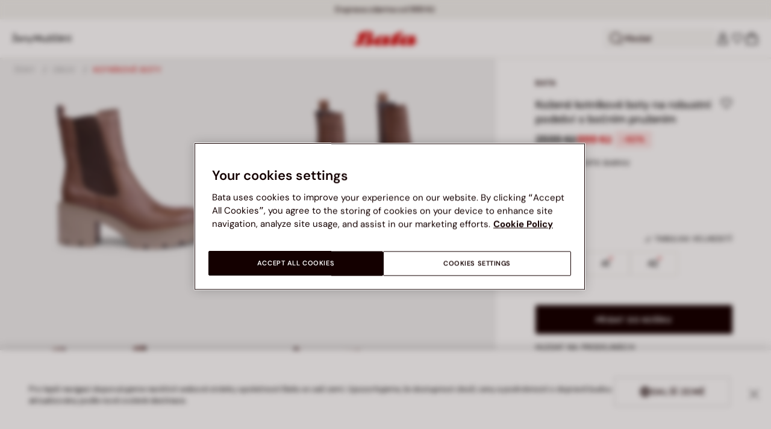

--- FILE ---
content_type: text/html;charset=UTF-8
request_url: https://www.bata.com/on/demandware.store/Sites-bata-cz-sfra-Site/cs_CZ/Account-RightMenu
body_size: 403
content:
    <button class="cc-header__search-input js-headerSearchButton null" aria-label="Otevř&iacute;t hled&aacute;n&iacute;">
        <svg class="iconClassCommon cc-headerBar-icon">
    <use href="/on/demandware.static/Sites-bata-cz-sfra-Site/-/cs_CZ/v1769487151592/images/sprite/sprite.svg#icon-search" />
</svg>
        Hledat
    </button>
    







<button class="cc-headerBar-search cc-icon-search cc-headerBar-link js-headerSearchButton " aria-label="Otevř&iacute;t hled&aacute;n&iacute;">
    <svg class="iconClassCommon cc-headerBar-icon">
    <use href="/on/demandware.static/Sites-bata-cz-sfra-Site/-/cs_CZ/v1769487151592/images/sprite/sprite.svg#icon-search" />
</svg>
</button>


    <a class="cc-headerBar-link loginLink" href="https://www.bata.com/cz/login">
        <svg class="iconClassCommon cc-headerBar-icon">
    <use href="/on/demandware.static/Sites-bata-cz-sfra-Site/-/cs_CZ/v1769487151592/images/sprite/sprite.svg#icon-user" />
</svg>
    </a>
    <a class="cc-headerBar-link wishlistLink d-none d-sm-flex" href="https://www.bata.com/on/demandware.store/Sites-bata-cz-sfra-Site/cs_CZ/Wishlist-GuestShow?rurl=3" aria-label="Otevř&iacute;t seznam př&aacute;n&iacute;">
        <span class="cc-headerBar-iconNumber">
            <svg class="iconClassCommon cc-headerBar-icon">
    <use href="/on/demandware.static/Sites-bata-cz-sfra-Site/-/cs_CZ/v1769487151592/images/sprite/sprite.svg#icon-wishlist" />
</svg>
            <span class="cc-icon-number js-wishlistNumber d-none">
      0
</span>
<span class="wishlist-list products-in-wishlist d-none" data-products-in-wishlist=""></span>

        </span>
    </a>





--- FILE ---
content_type: text/html;charset=UTF-8
request_url: https://www.bata.com/on/demandware.store/Sites-bata-cz-sfra-Site/cs_CZ/CQRecomm-Start
body_size: 10309
content:
<div class="cc-recommended-grid cc-recommended-slider">
    <div class="cc-recommended-slider__wrp">
        <h2 class="cc-recommended-slider__title">
            
                Mohlo by se V&aacute;m l&iacute;bit
            
        </h2>
        <div class="cc-recommended-slider__carousel-wrp">
            <div class="cc-recommended-grid__carousel analytics-ProductList">
                
                    
                        <div class="cc-recommended-grid__item cc-col-tile js-tileWrapper">
                            <div class="js-tile tile_170R_2025_6298321__0">
                                <!-- CQuotient Activity Tracking (viewReco-cquotient.js) -->
<script type="text/javascript">//<!--
/* <![CDATA[ */
(function(){
try {
	if(window.CQuotient) {
		var cq_params = {};
		cq_params.cookieId = window.CQuotient.getCQCookieId();
		cq_params.userId = window.CQuotient.getCQUserId();
		cq_params.emailId = CQuotient.getCQHashedEmail();
		cq_params.loginId = CQuotient.getCQHashedLogin();
		cq_params.accumulate = true;
		cq_params.products = [{
			id: '170R_0016293211101B',
			sku: '',
			type: 'vgroup',
			alt_id: '170R_2025_6298321'
		}];
		cq_params.recommenderName = 'pdp-product-recommendation-two';
		cq_params.realm = "BCLG";
		cq_params.siteId = "bata-cz-sfra";
		cq_params.instanceType = "prd";
		cq_params.locale = window.CQuotient.locale;
		cq_params.slotId = 'pdp-recommendations';
		cq_params.slotConfigId = '20251103-pdp-recommendation-2';
		cq_params.slotConfigTemplate = 'slots\/recommendation\/recommendedProductsGrid.isml';
		if(window.CQuotient.sendActivity)
			window.CQuotient.sendActivity( CQuotient.clientId, 'viewReco', cq_params );
		else
			window.CQuotient.activities.push( {activityType: 'viewReco', parameters: cq_params} );
	}
} catch(err) {}
})();
/* ]]> */
// -->
</script>
<script type="text/javascript">//<!--
/* <![CDATA[ (viewProduct-active_data.js) */
dw.ac._capture({id: "170R_2025_6298321", type: "recommendation"});
/* ]]> */
// -->
</script>
                                    

<div class="product product-tile cc-product-tile js-tileWrapper" data-pid="170R_2025_6298321">
    <!-- analytics fallback data to avoid nullpointer exception in console-->
    
    <!-- set of variables setted only to avoid nullpointer exception in console -->


    <!-- end of analytics data -->
    







    

    
        
        
            
        
    

<div class="product-tile">
    <!-- dwMarker="product" dwContentID="b34284c4d20dbb3cf99c566f6f" -->
    <div class="image-container cc-image-container">
    <div class="cc-product-label">
    
</div>

    <a href="/cz/damske-lodicky-na-podpatku-a-spicate-bata-170R_0016293211101B.html?dwvar_170R__0016293211101B_color=06" class="js-analytics-productClick" data-analytics-product-id="170R_2025_6298321" aria-label="D&aacute;msk&eacute; lodičky na podpatku a &scaron;pičat&eacute; Baťa">
        
        
        
            <div class="cc-tile-image">
                <div class="image-1">
                    



<div class="cc-container-dis-picture">
        <img
        src="https://www.bata.com/dw/image/v2/BCLG_PRD/on/demandware.static/-/Sites-bata-master-catalog/cs_CZ/dwf6e48585/images/tile/6298321-1.jpg?sw=480 480w"
        srcset="https://www.bata.com/dw/image/v2/BCLG_PRD/on/demandware.static/-/Sites-bata-master-catalog/cs_CZ/dwf6e48585/images/tile/6298321-1.jpg?sw=240 240w, https://www.bata.com/dw/image/v2/BCLG_PRD/on/demandware.static/-/Sites-bata-master-catalog/cs_CZ/dwf6e48585/images/tile/6298321-1.jpg?sw=480 480w, https://www.bata.com/dw/image/v2/BCLG_PRD/on/demandware.static/-/Sites-bata-master-catalog/cs_CZ/dwf6e48585/images/tile/6298321-1.jpg?sw=190 240w, https://www.bata.com/dw/image/v2/BCLG_PRD/on/demandware.static/-/Sites-bata-master-catalog/cs_CZ/dwf6e48585/images/tile/6298321-1.jpg?sw=380 480w, https://www.bata.com/dw/image/v2/BCLG_PRD/on/demandware.static/-/Sites-bata-master-catalog/cs_CZ/dwf6e48585/images/tile/6298321-1.jpg?sw=505 505w, https://www.bata.com/dw/image/v2/BCLG_PRD/on/demandware.static/-/Sites-bata-master-catalog/cs_CZ/dwf6e48585/images/tile/6298321-1.jpg?sw=1010 1010w, https://www.bata.com/dw/image/v2/BCLG_PRD/on/demandware.static/-/Sites-bata-master-catalog/cs_CZ/dwf6e48585/images/tile/6298321-1.jpg?sw=385 505w, https://www.bata.com/dw/image/v2/BCLG_PRD/on/demandware.static/-/Sites-bata-master-catalog/cs_CZ/dwf6e48585/images/tile/6298321-1.jpg?sw=770 1010w, https://www.bata.com/dw/image/v2/BCLG_PRD/on/demandware.static/-/Sites-bata-master-catalog/cs_CZ/dwf6e48585/images/tile/6298321-1.jpg?sw=480 480w, https://www.bata.com/dw/image/v2/BCLG_PRD/on/demandware.static/-/Sites-bata-master-catalog/cs_CZ/dwf6e48585/images/tile/6298321-1.jpg?sw=960 960w, https://www.bata.com/dw/image/v2/BCLG_PRD/on/demandware.static/-/Sites-bata-master-catalog/cs_CZ/dwf6e48585/images/tile/6298321-1.jpg?sw=360 360w, https://www.bata.com/dw/image/v2/BCLG_PRD/on/demandware.static/-/Sites-bata-master-catalog/cs_CZ/dwf6e48585/images/tile/6298321-1.jpg?sw=720 720w"
        sizes="(min-width: 1999px) 25vw, 50vw"
        alt="D&aacute;msk&eacute; lodičky na podpatku a &scaron;pičat&eacute; Baťa, zlat&aacute;"
        title="D&aacute;msk&eacute; lodičky na podpatku a &scaron;pičat&eacute; Baťa, zlat&aacute;"
        class="b-lazyload js-lazyLoadedImg"
        width="360" height="360"
        loading="lazy"
         />
</div>

                </div>
                
                    <div class="image-2">
                        



<div class="cc-container-dis-picture">
        <img
        src="https://www.bata.com/dw/image/v2/BCLG_PRD/on/demandware.static/-/Sites-bata-master-catalog/cs_CZ/dw00bfbd7f/images/tile/6298321-2.jpg?sw=480 480w"
        srcset="https://www.bata.com/dw/image/v2/BCLG_PRD/on/demandware.static/-/Sites-bata-master-catalog/cs_CZ/dw00bfbd7f/images/tile/6298321-2.jpg?sw=240 240w, https://www.bata.com/dw/image/v2/BCLG_PRD/on/demandware.static/-/Sites-bata-master-catalog/cs_CZ/dw00bfbd7f/images/tile/6298321-2.jpg?sw=480 480w, https://www.bata.com/dw/image/v2/BCLG_PRD/on/demandware.static/-/Sites-bata-master-catalog/cs_CZ/dw00bfbd7f/images/tile/6298321-2.jpg?sw=190 240w, https://www.bata.com/dw/image/v2/BCLG_PRD/on/demandware.static/-/Sites-bata-master-catalog/cs_CZ/dw00bfbd7f/images/tile/6298321-2.jpg?sw=380 480w, https://www.bata.com/dw/image/v2/BCLG_PRD/on/demandware.static/-/Sites-bata-master-catalog/cs_CZ/dw00bfbd7f/images/tile/6298321-2.jpg?sw=505 505w, https://www.bata.com/dw/image/v2/BCLG_PRD/on/demandware.static/-/Sites-bata-master-catalog/cs_CZ/dw00bfbd7f/images/tile/6298321-2.jpg?sw=1010 1010w, https://www.bata.com/dw/image/v2/BCLG_PRD/on/demandware.static/-/Sites-bata-master-catalog/cs_CZ/dw00bfbd7f/images/tile/6298321-2.jpg?sw=385 505w, https://www.bata.com/dw/image/v2/BCLG_PRD/on/demandware.static/-/Sites-bata-master-catalog/cs_CZ/dw00bfbd7f/images/tile/6298321-2.jpg?sw=770 1010w, https://www.bata.com/dw/image/v2/BCLG_PRD/on/demandware.static/-/Sites-bata-master-catalog/cs_CZ/dw00bfbd7f/images/tile/6298321-2.jpg?sw=480 480w, https://www.bata.com/dw/image/v2/BCLG_PRD/on/demandware.static/-/Sites-bata-master-catalog/cs_CZ/dw00bfbd7f/images/tile/6298321-2.jpg?sw=960 960w, https://www.bata.com/dw/image/v2/BCLG_PRD/on/demandware.static/-/Sites-bata-master-catalog/cs_CZ/dw00bfbd7f/images/tile/6298321-2.jpg?sw=360 360w, https://www.bata.com/dw/image/v2/BCLG_PRD/on/demandware.static/-/Sites-bata-master-catalog/cs_CZ/dw00bfbd7f/images/tile/6298321-2.jpg?sw=720 720w"
        sizes="(min-width: 1999px) 25vw, 50vw"
        alt="D&aacute;msk&eacute; lodičky na podpatku a &scaron;pičat&eacute; Baťa, zlat&aacute;"
        title="D&aacute;msk&eacute; lodičky na podpatku a &scaron;pičat&eacute; Baťa, zlat&aacute;"
        class="b-lazyload js-lazyLoadedImg"
        width="360" height="360"
        loading="lazy"
         />
</div>

                    </div>
                
            </div>
        
    </a>
</div>



    
        <button type="submit"
                class="cc-tile-add-to-wishlist add-to-wish-list js-action-button-wishlist js-action-button-wishlist-pid-170R_2025_6298321 "
                data-add-href="/on/demandware.store/Sites-bata-cz-sfra-Site/cs_CZ/Wishlist-AddProduct"
                data-remove-href="/on/demandware.store/Sites-bata-cz-sfra-Site/cs_CZ/Wishlist-RemoveProduct"
                data-is-guest="true"
                data-is-size-selected="null"
                data-variation-group="to-add"
                data-pid="170R_2025_6298321"
                data-name="D&aacute;msk&eacute; lodičky na podpatku a &scaron;pičat&eacute; Baťa"
                data-aria-add="Přidat do obl&iacute;ben&yacute;ch"
                data-aria-remove="Odstranit z obl&iacute;ben&yacute;ch"
                aria-label="Přidat do obl&iacute;ben&yacute;ch">
                <svg class="iconClassCommon cc-wishlist-icon wishlist-content-add">
    <use href="/on/demandware.static/Sites-bata-cz-sfra-Site/-/cs_CZ/v1769487151592/images/sprite/sprite.svg#icon-wishlist" />
</svg>
                <svg class="iconClassCommon cc-wishlist-icon wishlist-content-remove d-none">
    <use href="/on/demandware.static/Sites-bata-cz-sfra-Site/-/cs_CZ/v1769487151592/images/sprite/sprite.svg#icon-wishlist-full" />
</svg>
        </button>
    

    <div class="tile-body cc-tile-body">
        <div class="cc-tile-colors">
            


    
        
            
                
            
        
            
                
            
        
    

    


    <div class="color-swatches cc-color-swatches">
        <div class="swatches changeTileSelection">
            <div class="cc-color-listing">
                
                    
                    
                        <div class="cc-color">
                            
                                
                                    <a class="" href="/cz/damske-lodicky-na-podpatku-a-spicate-bata-170R_0016293211101B.html?dwvar_170R__0016293211101B_color=06" data-refreshtileurl="https://www.bata.com/on/demandware.store/Sites-bata-cz-sfra-Site/cs_CZ/Tile-Show?dwvar_170R__0016293211101B_color=06&amp;pid=170R_0016293211101B"
                                        data-classtorefresh="tile_170R_2025_6298321" title="zlat&aacute;"
                                        data-color="06" tabindex="0" role="button" aria-label="Vybrat barvu zlat&aacute;, 1299 Kč">
                                        <div class="cc-color-link-content-activate active">
                                            
                                                
                                                
                                                <span data-attr-value="06" class="06-value swatch-value cc-image">
                                                    <div class="cc-container-dis-picture">
                                                        <img class="js-analytics-selectColorPDPImage" src="https://www.bata.com/dw/image/v2/BCLG_PRD/on/demandware.static/-/Sites-bata-master-catalog/cs_CZ/dwf6e48585/images/tile/6298321-1.jpg?sw=50&amp;sh=50" srcset="https://www.bata.com/dw/image/v2/BCLG_PRD/on/demandware.static/-/Sites-bata-master-catalog/cs_CZ/dwf6e48585/images/tile/6298321-1.jpg?sw=50&amp;sh=50 1x, https://www.bata.com/dw/image/v2/BCLG_PRD/on/demandware.static/-/Sites-bata-master-catalog/cs_CZ/dwf6e48585/images/tile/6298321-1.jpg?sw=100&amp;sh=100 2x" sizes="46px" alt="06" title="06" width="46" height="46" />
                                                    </div>
                                                </span>
                                            
                                        </div>
                                    </a>
                                    
                                        
                                    
                                
                            
                                
                                    <a class="" href="/cz/damske-lodicky-na-podpatku-a-spicate-bata-170R_0016293211101B.html?dwvar_170R__0016293211101B_color=07" data-refreshtileurl="https://www.bata.com/on/demandware.store/Sites-bata-cz-sfra-Site/cs_CZ/Tile-Show?dwvar_170R__0016293211101B_color=07&amp;pid=170R_0016293211101B"
                                        data-classtorefresh="tile_170R_2025_6298321" title="stř&iacute;brn&aacute;"
                                        data-color="07" tabindex="0" role="button" aria-label="Vybrat barvu stř&iacute;brn&aacute;, 1299 Kč">
                                        <div class="cc-color-link-content-activate ">
                                            
                                                
                                                
                                                <span data-attr-value="07" class="07-value swatch-value cc-image">
                                                    <div class="cc-container-dis-picture">
                                                        <img class="js-analytics-selectColorPDPImage" src="https://www.bata.com/dw/image/v2/BCLG_PRD/on/demandware.static/-/Sites-bata-master-catalog/cs_CZ/dw929d626b/images/tile/6291321-1.jpg?sw=50&amp;sh=50" srcset="https://www.bata.com/dw/image/v2/BCLG_PRD/on/demandware.static/-/Sites-bata-master-catalog/cs_CZ/dw929d626b/images/tile/6291321-1.jpg?sw=50&amp;sh=50 1x, https://www.bata.com/dw/image/v2/BCLG_PRD/on/demandware.static/-/Sites-bata-master-catalog/cs_CZ/dw929d626b/images/tile/6291321-1.jpg?sw=100&amp;sh=100 2x" sizes="46px" alt="07" title="07" width="46" height="46" />
                                                    </div>
                                                </span>
                                            
                                        </div>
                                    </a>
                                    
                                
                            
                        </div>
                    
                
                    
                    
                
            </div>
        </div>
    </div>


        </div>

        <div class="cc-tile-body-text-content">
            <div class="cc-tile-body-name-cart">
                




    


<span class="cc-badge-abtest-case">
    
    
</span>


<div class="pdp-link cc-pdp-link">
    <span class="cc-tile-product-brand" id="brand-170R_2025_6298321">
        BATA
    </span>
    <a class="link js-analytics-productClick"
        id="product-170R_2025_6298321"
        data-analytics-product-id="170R_2025_6298321"
        href="/cz/damske-lodicky-na-podpatku-a-spicate-bata-170R_0016293211101B.html?dwvar_170R__0016293211101B_color=06"
        aria-labelledby="brand-170R_2025_6298321 product-170R_2025_6298321-name product-170R_2025_6298321-price">
        <div class="cc-tile-product-name" id="product-170R_2025_6298321-name">
            D&aacute;msk&eacute; lodičky na podpatku a &scaron;pičat&eacute; Baťa
        </div>
        <span class="sr-only" id="product-170R_2025_6298321-price">
            
                Cena 1299 Kč
            
        </span>
    </a>
</div>

                <button class="cc-tile-open-overlay js-tile-open-overlay "
                        aria-label="Vybrat velikost"
                        type="button">
                    <div class="cc-tile-open-overlay__plus"></div>
                </button>
            </div>
            
            
                
                
    
    
    <div class="cc-price--wrapper">
        
        
        
        
        
        <span class="sales  ">
            
            
            
                <span class="cc-price" content="1299.00">
            
                <div class="format-price-layout">
                    
                    1299 Kč


                    
                </div>
            </span>
        </span>

        
            
        
    </div>




                











    
    
            
            
    




            
            <!-- Applicable Promotions -->
            <div class="plp-promotions">
                

                








            </div>
        </div>

        
            <div class="cc-tile-sizes">
                <div class="cc-tile-sizes__wrp">
                    <button type="button" class="close js-close-size">
                        <span class="icon-close-remove"></span>
                    </button>
                    <span class="cc-tile-sizes__prod-brand">BATA</span>
                    <span class="cc-tile-sizes__prod-name">D&aacute;msk&eacute; lodičky na podpatku a &scaron;pičat&eacute; Baťa</span>
                    

    

    
        
            
        
            
        
            
        
            
        
            
        
            
        
            
        
    





    

    
        <div class="cc-size-label">
            Vybrat velikost<span>:</span> <span class="cc-size-label__number"></strong>
        </div>
        <div class="size-swatches cc-size-swatches">
            <div class="swatches changeTileSelection">
                <div class="select-size cc-size">
                    
                    <div class="cc-size-list">
                        
                            
                            
                        
                            
                            
                                
                                
                                    <a class=" js-sizeBtn  " href="/cz/damske-lodicky-na-podpatku-a-spicate-bata-170R_0016293211101B.html?dwvar_170R__0016293211101B_color=c04" data-refreshtileurl="https://www.bata.com/on/demandware.store/Sites-bata-cz-sfra-Site/cs_CZ/Tile-Show?dwvar_170R__0016293211101B_color=06&amp;dwvar_170R__0016293211101B_size=c04&amp;pid=170R_0016293211101B&amp;sizeSelected=36"
                                        data-classtorefresh="tile_170R_2025_6298321" title="36"
                                        data-size="c04"
                                        tabindex="0"
                                        data-vg-id="170R_2025_6298321_04"
                                        role="button"
                                        aria-label="Vybrat velikost 36">
                                        36
                                    </a>
                                
                                
                            
                        
                            
                            
                                
                                
                                    <a class=" js-sizeBtn  " href="/cz/damske-lodicky-na-podpatku-a-spicate-bata-170R_0016293211101B.html?dwvar_170R__0016293211101B_color=c06" data-refreshtileurl="https://www.bata.com/on/demandware.store/Sites-bata-cz-sfra-Site/cs_CZ/Tile-Show?dwvar_170R__0016293211101B_color=06&amp;dwvar_170R__0016293211101B_size=c06&amp;pid=170R_0016293211101B&amp;sizeSelected=37"
                                        data-classtorefresh="tile_170R_2025_6298321" title="37"
                                        data-size="c06"
                                        tabindex="0"
                                        data-vg-id="170R_2025_6298321_06"
                                        role="button"
                                        aria-label="Vybrat velikost 37">
                                        37
                                    </a>
                                
                                
                            
                        
                            
                            
                                
                                
                                    <a class=" js-sizeBtn  " href="/cz/damske-lodicky-na-podpatku-a-spicate-bata-170R_0016293211101B.html?dwvar_170R__0016293211101B_color=c08" data-refreshtileurl="https://www.bata.com/on/demandware.store/Sites-bata-cz-sfra-Site/cs_CZ/Tile-Show?dwvar_170R__0016293211101B_color=06&amp;dwvar_170R__0016293211101B_size=c08&amp;pid=170R_0016293211101B&amp;sizeSelected=38"
                                        data-classtorefresh="tile_170R_2025_6298321" title="38"
                                        data-size="c08"
                                        tabindex="0"
                                        data-vg-id="170R_2025_6298321_08"
                                        role="button"
                                        aria-label="Vybrat velikost 38">
                                        38
                                    </a>
                                
                                
                            
                        
                            
                            
                                
                                
                                    <a class=" js-sizeBtn  " href="/cz/damske-lodicky-na-podpatku-a-spicate-bata-170R_0016293211101B.html?dwvar_170R__0016293211101B_color=c10" data-refreshtileurl="https://www.bata.com/on/demandware.store/Sites-bata-cz-sfra-Site/cs_CZ/Tile-Show?dwvar_170R__0016293211101B_color=06&amp;dwvar_170R__0016293211101B_size=c10&amp;pid=170R_0016293211101B&amp;sizeSelected=39"
                                        data-classtorefresh="tile_170R_2025_6298321" title="39"
                                        data-size="c10"
                                        tabindex="0"
                                        data-vg-id="170R_2025_6298321_10"
                                        role="button"
                                        aria-label="Vybrat velikost 39">
                                        39
                                    </a>
                                
                                
                            
                        
                            
                            
                                
                                
                                    <a class=" js-sizeBtn  " href="/cz/damske-lodicky-na-podpatku-a-spicate-bata-170R_0016293211101B.html?dwvar_170R__0016293211101B_color=c12" data-refreshtileurl="https://www.bata.com/on/demandware.store/Sites-bata-cz-sfra-Site/cs_CZ/Tile-Show?dwvar_170R__0016293211101B_color=06&amp;dwvar_170R__0016293211101B_size=c12&amp;pid=170R_0016293211101B&amp;sizeSelected=40"
                                        data-classtorefresh="tile_170R_2025_6298321" title="40"
                                        data-size="c12"
                                        tabindex="0"
                                        data-vg-id="170R_2025_6298321_12"
                                        role="button"
                                        aria-label="Vybrat velikost 40">
                                        40
                                    </a>
                                
                                
                            
                        
                            
                            
                                
                                
                                    <a class=" js-sizeBtn  " href="/cz/damske-lodicky-na-podpatku-a-spicate-bata-170R_0016293211101B.html?dwvar_170R__0016293211101B_color=c14" data-refreshtileurl="https://www.bata.com/on/demandware.store/Sites-bata-cz-sfra-Site/cs_CZ/Tile-Show?dwvar_170R__0016293211101B_color=06&amp;dwvar_170R__0016293211101B_size=c14&amp;pid=170R_0016293211101B&amp;sizeSelected=41"
                                        data-classtorefresh="tile_170R_2025_6298321" title="41"
                                        data-size="c14"
                                        tabindex="0"
                                        data-vg-id="170R_2025_6298321_14"
                                        role="button"
                                        aria-label="Vybrat velikost 41">
                                        41
                                    </a>
                                
                                
                            
                        
                    </div>
                </div>
            </div>
        </div>
    


                </div>
            </div>
        
        <div class="container-tile-hover cc-container-tile-hover d-none">
            

            
            <div class="cc-content-button d-none">
                <div class="availability-msg">
                    <div class="availability-msg-hint d-none" data-id="reminderHint">
                        Pros&iacute;m zvolte velikost
                    </div>
                </div>

                
                <input type="hidden" class="add-to-cart-url" value="/on/demandware.store/Sites-bata-cz-sfra-Site/cs_CZ/Cart-AddProduct">
                <button class="cc-button-type-2 add-to-cart"
                        data-pid="170R_2025_6298321"
                        data-is-disabled='true'>
                    Přidat do ko&scaron;&iacute;ku
                </button>
            </div>
        </div>
    </div>
    <!-- END_dwmarker -->
</div>

    <!-- analytics data -->
    <!-- Tile product (PLP, carousel, minicart etc.)-->
<div class="analytics-product d-none unregistered 170R_2025_6298321"
    data-name="D&aacute;msk&eacute; lodičky na podpatku a &scaron;pičat&eacute; Baťa"
    data-id="170R_2025_6298321"
    data-dimension1="170R_0016293211101B"
    data-dimension2="6298321"
    data-dimension3="170R_2025_6298321"
    data-price="1299.00"
    data-brand="BATA"
    data-category="CZ_Zeny_Obuv_Lodicky"
    data-description="Elegance a pohodl&iacute; se setk&aacute;vaj&iacute; v lodičk&aacute;ch na podpatku se &scaron;pičkou od značky Baťa, ide&aacute;ln&iacute;ch pro každou form&aacute;ln&iacute; či večern&iacute; př&iacute;ležitost. Vyroben&eacute; z kvalitn&iacute;ch syntetick&yacute;ch materi&aacute;lů a textilu, nab&iacute;zej&iacute; pohodln&eacute; no&scaron;en&iacute; a odolnou podr&aacute;žku. Perfektn&iacute; pro zv&yacute;razněn&iacute; každ&eacute;ho žensk&eacute;ho outfitu, tyto městsk&eacute; lodičky spojuj&iacute; styl a praktičnost v elegantn&iacute;m a modern&iacute;m designu.&nbsp;"
    data-producturl="https://www.bata.com/cz/damske-lodicky-na-podpatku-a-spicate-bata-170R_0016293211101B.html"
    data-categoryurl="https://www.bata.com/cz/zeny/obuv/lodicky/"
    data-imageurl="https://www.bata.com/dw/image/v2/BCLG_PRD/on/demandware.static/-/Sites-bata-master-catalog/cs_CZ/dwf6e48585/images/tile/6298321-1.jpg?sw=200&amp;sh=200"
    data-color="zlat&aacute;"
    
    data-position="null"
    data-quantity="1.0"
    data-category1="Ženy"
    data-category2="Obuv"
    data-category3="Lodičky"
    
    
    
    
    
    data-gender-name="Ladies"
    data-item-season="2"
    data-stock-status="IN_STOCK"
></div>
<!-- the class unregistered will be removed only after the registration of the product in the impression pages -->
<!-- the position is populated for all the tiles except the plp ones -->

    <!-- end of analytics data -->
</div>

                                
                            </div>
                        </div>
                    
                
                    
                        <div class="cc-recommended-grid__item cc-col-tile js-tileWrapper">
                            <div class="js-tile tile_170R_2024_2929102__1">
                                <!-- CQuotient Activity Tracking (viewReco-cquotient.js) -->
<script type="text/javascript">//<!--
/* <![CDATA[ */
(function(){
try {
	if(window.CQuotient) {
		var cq_params = {};
		cq_params.cookieId = window.CQuotient.getCQCookieId();
		cq_params.userId = window.CQuotient.getCQUserId();
		cq_params.emailId = CQuotient.getCQHashedEmail();
		cq_params.loginId = CQuotient.getCQHashedLogin();
		cq_params.accumulate = true;
		cq_params.products = [{
			id: '170R_0012921024801F',
			sku: '',
			type: 'vgroup',
			alt_id: '170R_2024_2929102'
		}];
		cq_params.recommenderName = 'pdp-product-recommendation-two';
		cq_params.realm = "BCLG";
		cq_params.siteId = "bata-cz-sfra";
		cq_params.instanceType = "prd";
		cq_params.locale = window.CQuotient.locale;
		cq_params.slotId = 'pdp-recommendations';
		cq_params.slotConfigId = '20251103-pdp-recommendation-2';
		cq_params.slotConfigTemplate = 'slots\/recommendation\/recommendedProductsGrid.isml';
		if(window.CQuotient.sendActivity)
			window.CQuotient.sendActivity( CQuotient.clientId, 'viewReco', cq_params );
		else
			window.CQuotient.activities.push( {activityType: 'viewReco', parameters: cq_params} );
	}
} catch(err) {}
})();
/* ]]> */
// -->
</script>
<script type="text/javascript">//<!--
/* <![CDATA[ (viewProduct-active_data.js) */
dw.ac._capture({id: "170R_2024_2929102", type: "recommendation"});
/* ]]> */
// -->
</script>
                                    

<div class="product product-tile cc-product-tile js-tileWrapper" data-pid="170R_2024_2929102">
    <!-- analytics fallback data to avoid nullpointer exception in console-->
    
    <!-- set of variables setted only to avoid nullpointer exception in console -->


    <!-- end of analytics data -->
    







    

    
        
        
            
        
    

<div class="product-tile">
    <!-- dwMarker="product" dwContentID="a0dbd6ac393b5d4a3c11bfba73" -->
    <div class="image-container cc-image-container">
    <div class="cc-product-label">
    
</div>

    <a href="/cz/detske-holinky-170R_0012921024801F.html?dwvar_170R__0012921024801F_color=08" class="js-analytics-productClick" data-analytics-product-id="170R_2024_2929102" aria-label="Dětsk&eacute; hol&iacute;nky">
        
        
        
            <div class="cc-tile-image">
                <div class="image-1">
                    



<div class="cc-container-dis-picture">
        <img
        src="https://www.bata.com/dw/image/v2/BCLG_PRD/on/demandware.static/-/Sites-bata-master-catalog/cs_CZ/dw07322784/images/tile/2929102-1.jpg?sw=480 480w"
        srcset="https://www.bata.com/dw/image/v2/BCLG_PRD/on/demandware.static/-/Sites-bata-master-catalog/cs_CZ/dw07322784/images/tile/2929102-1.jpg?sw=240 240w, https://www.bata.com/dw/image/v2/BCLG_PRD/on/demandware.static/-/Sites-bata-master-catalog/cs_CZ/dw07322784/images/tile/2929102-1.jpg?sw=480 480w, https://www.bata.com/dw/image/v2/BCLG_PRD/on/demandware.static/-/Sites-bata-master-catalog/cs_CZ/dw07322784/images/tile/2929102-1.jpg?sw=190 240w, https://www.bata.com/dw/image/v2/BCLG_PRD/on/demandware.static/-/Sites-bata-master-catalog/cs_CZ/dw07322784/images/tile/2929102-1.jpg?sw=380 480w, https://www.bata.com/dw/image/v2/BCLG_PRD/on/demandware.static/-/Sites-bata-master-catalog/cs_CZ/dw07322784/images/tile/2929102-1.jpg?sw=505 505w, https://www.bata.com/dw/image/v2/BCLG_PRD/on/demandware.static/-/Sites-bata-master-catalog/cs_CZ/dw07322784/images/tile/2929102-1.jpg?sw=1010 1010w, https://www.bata.com/dw/image/v2/BCLG_PRD/on/demandware.static/-/Sites-bata-master-catalog/cs_CZ/dw07322784/images/tile/2929102-1.jpg?sw=385 505w, https://www.bata.com/dw/image/v2/BCLG_PRD/on/demandware.static/-/Sites-bata-master-catalog/cs_CZ/dw07322784/images/tile/2929102-1.jpg?sw=770 1010w, https://www.bata.com/dw/image/v2/BCLG_PRD/on/demandware.static/-/Sites-bata-master-catalog/cs_CZ/dw07322784/images/tile/2929102-1.jpg?sw=480 480w, https://www.bata.com/dw/image/v2/BCLG_PRD/on/demandware.static/-/Sites-bata-master-catalog/cs_CZ/dw07322784/images/tile/2929102-1.jpg?sw=960 960w, https://www.bata.com/dw/image/v2/BCLG_PRD/on/demandware.static/-/Sites-bata-master-catalog/cs_CZ/dw07322784/images/tile/2929102-1.jpg?sw=360 360w, https://www.bata.com/dw/image/v2/BCLG_PRD/on/demandware.static/-/Sites-bata-master-catalog/cs_CZ/dw07322784/images/tile/2929102-1.jpg?sw=720 720w"
        sizes="(min-width: 1999px) 25vw, 50vw"
        alt="Dětsk&eacute; hol&iacute;nky, modr&aacute;"
        title="Dětsk&eacute; hol&iacute;nky, modr&aacute;"
        class="b-lazyload js-lazyLoadedImg"
        width="360" height="360"
        loading="lazy"
         />
</div>

                </div>
                
                    <div class="image-2">
                        



<div class="cc-container-dis-picture">
        <img
        src="https://www.bata.com/dw/image/v2/BCLG_PRD/on/demandware.static/-/Sites-bata-master-catalog/cs_CZ/dw7d56ecd1/images/tile/2929102-2.jpg?sw=480 480w"
        srcset="https://www.bata.com/dw/image/v2/BCLG_PRD/on/demandware.static/-/Sites-bata-master-catalog/cs_CZ/dw7d56ecd1/images/tile/2929102-2.jpg?sw=240 240w, https://www.bata.com/dw/image/v2/BCLG_PRD/on/demandware.static/-/Sites-bata-master-catalog/cs_CZ/dw7d56ecd1/images/tile/2929102-2.jpg?sw=480 480w, https://www.bata.com/dw/image/v2/BCLG_PRD/on/demandware.static/-/Sites-bata-master-catalog/cs_CZ/dw7d56ecd1/images/tile/2929102-2.jpg?sw=190 240w, https://www.bata.com/dw/image/v2/BCLG_PRD/on/demandware.static/-/Sites-bata-master-catalog/cs_CZ/dw7d56ecd1/images/tile/2929102-2.jpg?sw=380 480w, https://www.bata.com/dw/image/v2/BCLG_PRD/on/demandware.static/-/Sites-bata-master-catalog/cs_CZ/dw7d56ecd1/images/tile/2929102-2.jpg?sw=505 505w, https://www.bata.com/dw/image/v2/BCLG_PRD/on/demandware.static/-/Sites-bata-master-catalog/cs_CZ/dw7d56ecd1/images/tile/2929102-2.jpg?sw=1010 1010w, https://www.bata.com/dw/image/v2/BCLG_PRD/on/demandware.static/-/Sites-bata-master-catalog/cs_CZ/dw7d56ecd1/images/tile/2929102-2.jpg?sw=385 505w, https://www.bata.com/dw/image/v2/BCLG_PRD/on/demandware.static/-/Sites-bata-master-catalog/cs_CZ/dw7d56ecd1/images/tile/2929102-2.jpg?sw=770 1010w, https://www.bata.com/dw/image/v2/BCLG_PRD/on/demandware.static/-/Sites-bata-master-catalog/cs_CZ/dw7d56ecd1/images/tile/2929102-2.jpg?sw=480 480w, https://www.bata.com/dw/image/v2/BCLG_PRD/on/demandware.static/-/Sites-bata-master-catalog/cs_CZ/dw7d56ecd1/images/tile/2929102-2.jpg?sw=960 960w, https://www.bata.com/dw/image/v2/BCLG_PRD/on/demandware.static/-/Sites-bata-master-catalog/cs_CZ/dw7d56ecd1/images/tile/2929102-2.jpg?sw=360 360w, https://www.bata.com/dw/image/v2/BCLG_PRD/on/demandware.static/-/Sites-bata-master-catalog/cs_CZ/dw7d56ecd1/images/tile/2929102-2.jpg?sw=720 720w"
        sizes="(min-width: 1999px) 25vw, 50vw"
        alt="Dětsk&eacute; hol&iacute;nky, modr&aacute;"
        title="Dětsk&eacute; hol&iacute;nky, modr&aacute;"
        class="b-lazyload js-lazyLoadedImg"
        width="360" height="360"
        loading="lazy"
         />
</div>

                    </div>
                
            </div>
        
    </a>
</div>



    
        <button type="submit"
                class="cc-tile-add-to-wishlist add-to-wish-list js-action-button-wishlist js-action-button-wishlist-pid-170R_2024_2929102 "
                data-add-href="/on/demandware.store/Sites-bata-cz-sfra-Site/cs_CZ/Wishlist-AddProduct"
                data-remove-href="/on/demandware.store/Sites-bata-cz-sfra-Site/cs_CZ/Wishlist-RemoveProduct"
                data-is-guest="true"
                data-is-size-selected="null"
                data-variation-group="to-add"
                data-pid="170R_2024_2929102"
                data-name="Dětsk&eacute; hol&iacute;nky"
                data-aria-add="Přidat do obl&iacute;ben&yacute;ch"
                data-aria-remove="Odstranit z obl&iacute;ben&yacute;ch"
                aria-label="Přidat do obl&iacute;ben&yacute;ch">
                <svg class="iconClassCommon cc-wishlist-icon wishlist-content-add">
    <use href="/on/demandware.static/Sites-bata-cz-sfra-Site/-/cs_CZ/v1769487151592/images/sprite/sprite.svg#icon-wishlist" />
</svg>
                <svg class="iconClassCommon cc-wishlist-icon wishlist-content-remove d-none">
    <use href="/on/demandware.static/Sites-bata-cz-sfra-Site/-/cs_CZ/v1769487151592/images/sprite/sprite.svg#icon-wishlist-full" />
</svg>
        </button>
    

    <div class="tile-body cc-tile-body">
        <div class="cc-tile-colors">
            


    
        
            
                
            
        
            
                
            
        
            
                
            
        
    

    


    <div class="color-swatches cc-color-swatches">
        <div class="swatches changeTileSelection">
            <div class="cc-color-listing">
                
                    
                    
                        <div class="cc-color">
                            
                                
                                    <a class="" href="/cz/detske-holinky-170R_0012921024801F.html?dwvar_170R__0012921024801F_color=08" data-refreshtileurl="https://www.bata.com/on/demandware.store/Sites-bata-cz-sfra-Site/cs_CZ/Tile-Show?dwvar_170R__0012921024801F_color=08&amp;pid=170R_0012921024801F"
                                        data-classtorefresh="tile_170R_2024_2929102" title="modr&aacute;"
                                        data-color="08" tabindex="0" role="button" aria-label="Vybrat barvu modr&aacute;, 499 Kč">
                                        <div class="cc-color-link-content-activate active">
                                            
                                                
                                                
                                                <span data-attr-value="08" class="08-value swatch-value cc-image">
                                                    <div class="cc-container-dis-picture">
                                                        <img class="js-analytics-selectColorPDPImage" src="https://www.bata.com/dw/image/v2/BCLG_PRD/on/demandware.static/-/Sites-bata-master-catalog/cs_CZ/dw07322784/images/tile/2929102-1.jpg?sw=50&amp;sh=50" srcset="https://www.bata.com/dw/image/v2/BCLG_PRD/on/demandware.static/-/Sites-bata-master-catalog/cs_CZ/dw07322784/images/tile/2929102-1.jpg?sw=50&amp;sh=50 1x, https://www.bata.com/dw/image/v2/BCLG_PRD/on/demandware.static/-/Sites-bata-master-catalog/cs_CZ/dw07322784/images/tile/2929102-1.jpg?sw=100&amp;sh=100 2x" sizes="46px" alt="08" title="08" width="46" height="46" />
                                                    </div>
                                                </span>
                                            
                                        </div>
                                    </a>
                                    
                                        
                                    
                                
                            
                                
                                    <a class="" href="/cz/detske-holinky-170R_0012921024801F.html?dwvar_170R__0012921024801F_color=09" data-refreshtileurl="https://www.bata.com/on/demandware.store/Sites-bata-cz-sfra-Site/cs_CZ/Tile-Show?dwvar_170R__0012921024801F_color=09&amp;pid=170R_0012921024801F"
                                        data-classtorefresh="tile_170R_2024_2929102" title="růžov&aacute;"
                                        data-color="09" tabindex="0" role="button" aria-label="Vybrat barvu růžov&aacute;, 499 Kč">
                                        <div class="cc-color-link-content-activate ">
                                            
                                                
                                                
                                                <span data-attr-value="09" class="09-value swatch-value cc-image">
                                                    <div class="cc-container-dis-picture">
                                                        <img class="js-analytics-selectColorPDPImage" src="https://www.bata.com/dw/image/v2/BCLG_PRD/on/demandware.static/-/Sites-bata-master-catalog/cs_CZ/dwc3850558/images/tile/2925102-1.jpg?sw=50&amp;sh=50" srcset="https://www.bata.com/dw/image/v2/BCLG_PRD/on/demandware.static/-/Sites-bata-master-catalog/cs_CZ/dwc3850558/images/tile/2925102-1.jpg?sw=50&amp;sh=50 1x, https://www.bata.com/dw/image/v2/BCLG_PRD/on/demandware.static/-/Sites-bata-master-catalog/cs_CZ/dwc3850558/images/tile/2925102-1.jpg?sw=100&amp;sh=100 2x" sizes="46px" alt="09" title="09" width="46" height="46" />
                                                    </div>
                                                </span>
                                            
                                        </div>
                                    </a>
                                    
                                
                            
                                
                                    <a class="" href="/cz/detske-holinky-170R_0012921024801F.html?dwvar_170R__0012921024801F_color=12" data-refreshtileurl="https://www.bata.com/on/demandware.store/Sites-bata-cz-sfra-Site/cs_CZ/Tile-Show?dwvar_170R__0012921024801F_color=12&amp;pid=170R_0012921024801F"
                                        data-classtorefresh="tile_170R_2024_2929102" title="žlut&aacute;"
                                        data-color="12" tabindex="0" role="button" aria-label="Vybrat barvu žlut&aacute;, 499 Kč">
                                        <div class="cc-color-link-content-activate ">
                                            
                                                
                                                
                                                <span data-attr-value="12" class="12-value swatch-value cc-image">
                                                    <div class="cc-container-dis-picture">
                                                        <img class="js-analytics-selectColorPDPImage" src="https://www.bata.com/dw/image/v2/BCLG_PRD/on/demandware.static/-/Sites-bata-master-catalog/cs_CZ/dwf98c3f5f/images/tile/2928102-1.jpg?sw=50&amp;sh=50" srcset="https://www.bata.com/dw/image/v2/BCLG_PRD/on/demandware.static/-/Sites-bata-master-catalog/cs_CZ/dwf98c3f5f/images/tile/2928102-1.jpg?sw=50&amp;sh=50 1x, https://www.bata.com/dw/image/v2/BCLG_PRD/on/demandware.static/-/Sites-bata-master-catalog/cs_CZ/dwf98c3f5f/images/tile/2928102-1.jpg?sw=100&amp;sh=100 2x" sizes="46px" alt="12" title="12" width="46" height="46" />
                                                    </div>
                                                </span>
                                            
                                        </div>
                                    </a>
                                    
                                
                            
                        </div>
                    
                
                    
                    
                
            </div>
        </div>
    </div>


        </div>

        <div class="cc-tile-body-text-content">
            <div class="cc-tile-body-name-cart">
                




    


<span class="cc-badge-abtest-case">
    
    
</span>


<div class="pdp-link cc-pdp-link">
    <span class="cc-tile-product-brand" id="brand-170R_2024_2929102">
        BATA
    </span>
    <a class="link js-analytics-productClick"
        id="product-170R_2024_2929102"
        data-analytics-product-id="170R_2024_2929102"
        href="/cz/detske-holinky-170R_0012921024801F.html?dwvar_170R__0012921024801F_color=08"
        aria-labelledby="brand-170R_2024_2929102 product-170R_2024_2929102-name product-170R_2024_2929102-price">
        <div class="cc-tile-product-name" id="product-170R_2024_2929102-name">
            Dětsk&eacute; hol&iacute;nky
        </div>
        <span class="sr-only" id="product-170R_2024_2929102-price">
            
                Cena 499 Kč
            
        </span>
    </a>
</div>

                <button class="cc-tile-open-overlay js-tile-open-overlay "
                        aria-label="Vybrat velikost"
                        type="button">
                    <div class="cc-tile-open-overlay__plus"></div>
                </button>
            </div>
            
            
                
                
    
    
    <div class="cc-price--wrapper">
        
        
        
        
        
        <span class="sales  ">
            
            
            
                <span class="cc-price" content="499.00">
            
                <div class="format-price-layout">
                    
                    499 Kč


                    
                </div>
            </span>
        </span>

        
            
        
    </div>




                











    
    
            
            
    




            
            <!-- Applicable Promotions -->
            <div class="plp-promotions">
                

                








            </div>
        </div>

        
            <div class="cc-tile-sizes">
                <div class="cc-tile-sizes__wrp">
                    <button type="button" class="close js-close-size">
                        <span class="icon-close-remove"></span>
                    </button>
                    <span class="cc-tile-sizes__prod-brand">BATA</span>
                    <span class="cc-tile-sizes__prod-name">Dětsk&eacute; hol&iacute;nky</span>
                    

    

    
        
            
        
            
        
            
        
            
        
            
        
            
        
            
        
            
        
            
        
            
        
    





    

    
        <div class="cc-size-label">
            Vybrat velikost<span>:</span> <span class="cc-size-label__number"></strong>
        </div>
        <div class="size-swatches cc-size-swatches">
            <div class="swatches changeTileSelection">
                <div class="select-size cc-size">
                    
                    <div class="cc-size-list">
                        
                            
                            
                                
                                
                                    <a class=" js-sizeBtn  " href="/cz/detske-holinky-170R_0012921024801F.html?dwvar_170R__0012921024801F_color=a09" data-refreshtileurl="https://www.bata.com/on/demandware.store/Sites-bata-cz-sfra-Site/cs_CZ/Tile-Show?dwvar_170R__0012921024801F_color=08&amp;dwvar_170R__0012921024801F_size=a09&amp;pid=170R_0012921024801F&amp;sizeSelected=23"
                                        data-classtorefresh="tile_170R_2024_2929102" title="23"
                                        data-size="a09"
                                        tabindex="0"
                                        data-vg-id="170R_2024_2929102_09"
                                        role="button"
                                        aria-label="Vybrat velikost 23">
                                        23
                                    </a>
                                
                                
                            
                        
                            
                            
                                
                                
                                    <a class=" js-sizeBtn  " href="/cz/detske-holinky-170R_0012921024801F.html?dwvar_170R__0012921024801F_color=a10" data-refreshtileurl="https://www.bata.com/on/demandware.store/Sites-bata-cz-sfra-Site/cs_CZ/Tile-Show?dwvar_170R__0012921024801F_color=08&amp;dwvar_170R__0012921024801F_size=a10&amp;pid=170R_0012921024801F&amp;sizeSelected=24"
                                        data-classtorefresh="tile_170R_2024_2929102" title="24"
                                        data-size="a10"
                                        tabindex="0"
                                        data-vg-id="170R_2024_2929102_10"
                                        role="button"
                                        aria-label="Vybrat velikost 24">
                                        24
                                    </a>
                                
                                
                            
                        
                            
                            
                                
                                
                                    <a class=" js-sizeBtn  " href="/cz/detske-holinky-170R_0012921024801F.html?dwvar_170R__0012921024801F_color=a11" data-refreshtileurl="https://www.bata.com/on/demandware.store/Sites-bata-cz-sfra-Site/cs_CZ/Tile-Show?dwvar_170R__0012921024801F_color=08&amp;dwvar_170R__0012921024801F_size=a11&amp;pid=170R_0012921024801F&amp;sizeSelected=25"
                                        data-classtorefresh="tile_170R_2024_2929102" title="25"
                                        data-size="a11"
                                        tabindex="0"
                                        data-vg-id="170R_2024_2929102_11"
                                        role="button"
                                        aria-label="Vybrat velikost 25">
                                        25
                                    </a>
                                
                                
                            
                        
                            
                            
                                
                                
                                    <a class=" js-sizeBtn  " href="/cz/detske-holinky-170R_0012921024801F.html?dwvar_170R__0012921024801F_color=a12" data-refreshtileurl="https://www.bata.com/on/demandware.store/Sites-bata-cz-sfra-Site/cs_CZ/Tile-Show?dwvar_170R__0012921024801F_color=08&amp;dwvar_170R__0012921024801F_size=a12&amp;pid=170R_0012921024801F&amp;sizeSelected=26"
                                        data-classtorefresh="tile_170R_2024_2929102" title="26"
                                        data-size="a12"
                                        tabindex="0"
                                        data-vg-id="170R_2024_2929102_12"
                                        role="button"
                                        aria-label="Vybrat velikost 26">
                                        26
                                    </a>
                                
                                
                            
                        
                            
                            
                                
                                
                                    <a class=" js-sizeBtn  " href="/cz/detske-holinky-170R_0012921024801F.html?dwvar_170R__0012921024801F_color=a13" data-refreshtileurl="https://www.bata.com/on/demandware.store/Sites-bata-cz-sfra-Site/cs_CZ/Tile-Show?dwvar_170R__0012921024801F_color=08&amp;dwvar_170R__0012921024801F_size=a13&amp;pid=170R_0012921024801F&amp;sizeSelected=27"
                                        data-classtorefresh="tile_170R_2024_2929102" title="27"
                                        data-size="a13"
                                        tabindex="0"
                                        data-vg-id="170R_2024_2929102_13"
                                        role="button"
                                        aria-label="Vybrat velikost 27">
                                        27
                                    </a>
                                
                                
                            
                        
                            
                            
                                
                                
                                    <a class=" js-sizeBtn  " href="/cz/detske-holinky-170R_0012921024801F.html?dwvar_170R__0012921024801F_color=a14" data-refreshtileurl="https://www.bata.com/on/demandware.store/Sites-bata-cz-sfra-Site/cs_CZ/Tile-Show?dwvar_170R__0012921024801F_color=08&amp;dwvar_170R__0012921024801F_size=a14&amp;pid=170R_0012921024801F&amp;sizeSelected=28"
                                        data-classtorefresh="tile_170R_2024_2929102" title="28"
                                        data-size="a14"
                                        tabindex="0"
                                        data-vg-id="170R_2024_2929102_14"
                                        role="button"
                                        aria-label="Vybrat velikost 28">
                                        28
                                    </a>
                                
                                
                            
                        
                            
                            
                        
                            
                            
                                
                                
                                    <a class=" js-sizeBtn  " href="/cz/detske-holinky-170R_0012921024801F.html?dwvar_170R__0012921024801F_color=a16" data-refreshtileurl="https://www.bata.com/on/demandware.store/Sites-bata-cz-sfra-Site/cs_CZ/Tile-Show?dwvar_170R__0012921024801F_color=08&amp;dwvar_170R__0012921024801F_size=a16&amp;pid=170R_0012921024801F&amp;sizeSelected=30"
                                        data-classtorefresh="tile_170R_2024_2929102" title="30"
                                        data-size="a16"
                                        tabindex="0"
                                        data-vg-id="170R_2024_2929102_16"
                                        role="button"
                                        aria-label="Vybrat velikost 30">
                                        30
                                    </a>
                                
                                
                            
                        
                            
                            
                                
                                
                                    <a class=" js-sizeBtn  " href="/cz/detske-holinky-170R_0012921024801F.html?dwvar_170R__0012921024801F_color=a17" data-refreshtileurl="https://www.bata.com/on/demandware.store/Sites-bata-cz-sfra-Site/cs_CZ/Tile-Show?dwvar_170R__0012921024801F_color=08&amp;dwvar_170R__0012921024801F_size=a17&amp;pid=170R_0012921024801F&amp;sizeSelected=31"
                                        data-classtorefresh="tile_170R_2024_2929102" title="31"
                                        data-size="a17"
                                        tabindex="0"
                                        data-vg-id="170R_2024_2929102_17"
                                        role="button"
                                        aria-label="Vybrat velikost 31">
                                        31
                                    </a>
                                
                                
                            
                        
                            
                            
                                
                                
                                    <a class=" js-sizeBtn  " href="/cz/detske-holinky-170R_0012921024801F.html?dwvar_170R__0012921024801F_color=a18" data-refreshtileurl="https://www.bata.com/on/demandware.store/Sites-bata-cz-sfra-Site/cs_CZ/Tile-Show?dwvar_170R__0012921024801F_color=08&amp;dwvar_170R__0012921024801F_size=a18&amp;pid=170R_0012921024801F&amp;sizeSelected=32"
                                        data-classtorefresh="tile_170R_2024_2929102" title="32"
                                        data-size="a18"
                                        tabindex="0"
                                        data-vg-id="170R_2024_2929102_18"
                                        role="button"
                                        aria-label="Vybrat velikost 32">
                                        32
                                    </a>
                                
                                
                            
                        
                    </div>
                </div>
            </div>
        </div>
    


                </div>
            </div>
        
        <div class="container-tile-hover cc-container-tile-hover d-none">
            

            
            <div class="cc-content-button d-none">
                <div class="availability-msg">
                    <div class="availability-msg-hint d-none" data-id="reminderHint">
                        Pros&iacute;m zvolte velikost
                    </div>
                </div>

                
                <input type="hidden" class="add-to-cart-url" value="/on/demandware.store/Sites-bata-cz-sfra-Site/cs_CZ/Cart-AddProduct">
                <button class="cc-button-type-2 add-to-cart"
                        data-pid="170R_2024_2929102"
                        data-is-disabled='true'>
                    Přidat do ko&scaron;&iacute;ku
                </button>
            </div>
        </div>
    </div>
    <!-- END_dwmarker -->
</div>

    <!-- analytics data -->
    <!-- Tile product (PLP, carousel, minicart etc.)-->
<div class="analytics-product d-none unregistered 170R_2024_2929102"
    data-name="Dětsk&eacute; hol&iacute;nky"
    data-id="170R_2024_2929102"
    data-dimension1="170R_0012921024801F"
    data-dimension2="2929102"
    data-dimension3="170R_2024_2929102"
    data-price="499.00"
    data-brand="BATA"
    data-category="CZ_Deti_Holky_KotnikoveBoty"
    data-description="Klasick&eacute; dětsk&eacute; boty do de&scaron;tě se &scaron;ňůrkou na utažen&iacute; v horn&iacute;m l&yacute;tkov&eacute;m lemu. Najdete ve v&iacute;ce barevn&yacute;ch variant&aacute;ch."
    data-producturl="https://www.bata.com/cz/detske-holinky-170R_0012921024801F.html"
    data-categoryurl="https://www.bata.com/cz/deti/holky/kotnikove-boty/"
    data-imageurl="https://www.bata.com/dw/image/v2/BCLG_PRD/on/demandware.static/-/Sites-bata-master-catalog/cs_CZ/dw07322784/images/tile/2929102-1.jpg?sw=200&amp;sh=200"
    data-color="modr&aacute;"
    
    data-position="null"
    data-quantity="1.0"
    data-category1="Děti"
    data-category2="Holky"
    data-category3="Kotn&iacute;kov&eacute; boty"
    
    
    
    
    
    data-gender-name="Others"
    data-item-season="1"
    data-stock-status="IN_STOCK"
></div>
<!-- the class unregistered will be removed only after the registration of the product in the impression pages -->
<!-- the position is populated for all the tiles except the plp ones -->

    <!-- end of analytics data -->
</div>

                                
                            </div>
                        </div>
                    
                
                    
                        <div class="cc-recommended-grid__item cc-col-tile js-tileWrapper">
                            <div class="js-tile tile_170R_2022_3790600__2">
                                <!-- CQuotient Activity Tracking (viewReco-cquotient.js) -->
<script type="text/javascript">//<!--
/* <![CDATA[ */
(function(){
try {
	if(window.CQuotient) {
		var cq_params = {};
		cq_params.cookieId = window.CQuotient.getCQCookieId();
		cq_params.userId = window.CQuotient.getCQUserId();
		cq_params.emailId = CQuotient.getCQHashedEmail();
		cq_params.loginId = CQuotient.getCQHashedLogin();
		cq_params.accumulate = true;
		cq_params.products = [{
			id: '170R_3623796004205F',
			sku: '',
			type: 'vgroup',
			alt_id: '170R_2022_3790600'
		}];
		cq_params.recommenderName = 'pdp-product-recommendation-two';
		cq_params.realm = "BCLG";
		cq_params.siteId = "bata-cz-sfra";
		cq_params.instanceType = "prd";
		cq_params.locale = window.CQuotient.locale;
		cq_params.slotId = 'pdp-recommendations';
		cq_params.slotConfigId = '20251103-pdp-recommendation-2';
		cq_params.slotConfigTemplate = 'slots\/recommendation\/recommendedProductsGrid.isml';
		if(window.CQuotient.sendActivity)
			window.CQuotient.sendActivity( CQuotient.clientId, 'viewReco', cq_params );
		else
			window.CQuotient.activities.push( {activityType: 'viewReco', parameters: cq_params} );
	}
} catch(err) {}
})();
/* ]]> */
// -->
</script>
<script type="text/javascript">//<!--
/* <![CDATA[ (viewProduct-active_data.js) */
dw.ac._capture({id: "170R_2022_3790600", type: "recommendation"});
/* ]]> */
// -->
</script>
                                    

<div class="product product-tile cc-product-tile js-tileWrapper" data-pid="170R_2022_3790600">
    <!-- analytics fallback data to avoid nullpointer exception in console-->
    
    <!-- set of variables setted only to avoid nullpointer exception in console -->


    <!-- end of analytics data -->
    







    

    
        
        
            
        
    

<div class="product-tile">
    <!-- dwMarker="product" dwContentID="8e029ec892cc3581f207db2198" -->
    <div class="image-container cc-image-container">
    <div class="cc-product-label">
    
</div>

    <a href="/cz/bila-detska-domaci-obuv-se-srdicky-170R_3623796004205F.html?dwvar_170R__3623796004205F_color=00" class="js-analytics-productClick" data-analytics-product-id="170R_2022_3790600" aria-label="B&iacute;l&aacute; dětsk&aacute; dom&aacute;c&iacute; obuv se srd&iacute;čky">
        
        
        
            <div class="cc-tile-image">
                <div class="image-1">
                    



<div class="cc-container-dis-picture">
        <img
        src="https://www.bata.com/dw/image/v2/BCLG_PRD/on/demandware.static/-/Sites-bata-master-catalog/cs_CZ/dwc902da7f/images/tile/3790600-1.jpg?sw=480 480w"
        srcset="https://www.bata.com/dw/image/v2/BCLG_PRD/on/demandware.static/-/Sites-bata-master-catalog/cs_CZ/dwc902da7f/images/tile/3790600-1.jpg?sw=240 240w, https://www.bata.com/dw/image/v2/BCLG_PRD/on/demandware.static/-/Sites-bata-master-catalog/cs_CZ/dwc902da7f/images/tile/3790600-1.jpg?sw=480 480w, https://www.bata.com/dw/image/v2/BCLG_PRD/on/demandware.static/-/Sites-bata-master-catalog/cs_CZ/dwc902da7f/images/tile/3790600-1.jpg?sw=190 240w, https://www.bata.com/dw/image/v2/BCLG_PRD/on/demandware.static/-/Sites-bata-master-catalog/cs_CZ/dwc902da7f/images/tile/3790600-1.jpg?sw=380 480w, https://www.bata.com/dw/image/v2/BCLG_PRD/on/demandware.static/-/Sites-bata-master-catalog/cs_CZ/dwc902da7f/images/tile/3790600-1.jpg?sw=505 505w, https://www.bata.com/dw/image/v2/BCLG_PRD/on/demandware.static/-/Sites-bata-master-catalog/cs_CZ/dwc902da7f/images/tile/3790600-1.jpg?sw=1010 1010w, https://www.bata.com/dw/image/v2/BCLG_PRD/on/demandware.static/-/Sites-bata-master-catalog/cs_CZ/dwc902da7f/images/tile/3790600-1.jpg?sw=385 505w, https://www.bata.com/dw/image/v2/BCLG_PRD/on/demandware.static/-/Sites-bata-master-catalog/cs_CZ/dwc902da7f/images/tile/3790600-1.jpg?sw=770 1010w, https://www.bata.com/dw/image/v2/BCLG_PRD/on/demandware.static/-/Sites-bata-master-catalog/cs_CZ/dwc902da7f/images/tile/3790600-1.jpg?sw=480 480w, https://www.bata.com/dw/image/v2/BCLG_PRD/on/demandware.static/-/Sites-bata-master-catalog/cs_CZ/dwc902da7f/images/tile/3790600-1.jpg?sw=960 960w, https://www.bata.com/dw/image/v2/BCLG_PRD/on/demandware.static/-/Sites-bata-master-catalog/cs_CZ/dwc902da7f/images/tile/3790600-1.jpg?sw=360 360w, https://www.bata.com/dw/image/v2/BCLG_PRD/on/demandware.static/-/Sites-bata-master-catalog/cs_CZ/dwc902da7f/images/tile/3790600-1.jpg?sw=720 720w"
        sizes="(min-width: 1999px) 25vw, 50vw"
        alt="B&iacute;l&aacute; dětsk&aacute; dom&aacute;c&iacute; obuv se srd&iacute;čky, v&iacute;cebarevn&eacute;"
        title="B&iacute;l&aacute; dětsk&aacute; dom&aacute;c&iacute; obuv se srd&iacute;čky, v&iacute;cebarevn&eacute;"
        class="b-lazyload js-lazyLoadedImg"
        width="360" height="360"
        loading="lazy"
         />
</div>

                </div>
                
                    <div class="image-2">
                        



<div class="cc-container-dis-picture">
        <img
        src="https://www.bata.com/dw/image/v2/BCLG_PRD/on/demandware.static/-/Sites-bata-master-catalog/cs_CZ/dwd01ca92e/images/tile/3790600-2.jpg?sw=480 480w"
        srcset="https://www.bata.com/dw/image/v2/BCLG_PRD/on/demandware.static/-/Sites-bata-master-catalog/cs_CZ/dwd01ca92e/images/tile/3790600-2.jpg?sw=240 240w, https://www.bata.com/dw/image/v2/BCLG_PRD/on/demandware.static/-/Sites-bata-master-catalog/cs_CZ/dwd01ca92e/images/tile/3790600-2.jpg?sw=480 480w, https://www.bata.com/dw/image/v2/BCLG_PRD/on/demandware.static/-/Sites-bata-master-catalog/cs_CZ/dwd01ca92e/images/tile/3790600-2.jpg?sw=190 240w, https://www.bata.com/dw/image/v2/BCLG_PRD/on/demandware.static/-/Sites-bata-master-catalog/cs_CZ/dwd01ca92e/images/tile/3790600-2.jpg?sw=380 480w, https://www.bata.com/dw/image/v2/BCLG_PRD/on/demandware.static/-/Sites-bata-master-catalog/cs_CZ/dwd01ca92e/images/tile/3790600-2.jpg?sw=505 505w, https://www.bata.com/dw/image/v2/BCLG_PRD/on/demandware.static/-/Sites-bata-master-catalog/cs_CZ/dwd01ca92e/images/tile/3790600-2.jpg?sw=1010 1010w, https://www.bata.com/dw/image/v2/BCLG_PRD/on/demandware.static/-/Sites-bata-master-catalog/cs_CZ/dwd01ca92e/images/tile/3790600-2.jpg?sw=385 505w, https://www.bata.com/dw/image/v2/BCLG_PRD/on/demandware.static/-/Sites-bata-master-catalog/cs_CZ/dwd01ca92e/images/tile/3790600-2.jpg?sw=770 1010w, https://www.bata.com/dw/image/v2/BCLG_PRD/on/demandware.static/-/Sites-bata-master-catalog/cs_CZ/dwd01ca92e/images/tile/3790600-2.jpg?sw=480 480w, https://www.bata.com/dw/image/v2/BCLG_PRD/on/demandware.static/-/Sites-bata-master-catalog/cs_CZ/dwd01ca92e/images/tile/3790600-2.jpg?sw=960 960w, https://www.bata.com/dw/image/v2/BCLG_PRD/on/demandware.static/-/Sites-bata-master-catalog/cs_CZ/dwd01ca92e/images/tile/3790600-2.jpg?sw=360 360w, https://www.bata.com/dw/image/v2/BCLG_PRD/on/demandware.static/-/Sites-bata-master-catalog/cs_CZ/dwd01ca92e/images/tile/3790600-2.jpg?sw=720 720w"
        sizes="(min-width: 1999px) 25vw, 50vw"
        alt="B&iacute;l&aacute; dětsk&aacute; dom&aacute;c&iacute; obuv se srd&iacute;čky, v&iacute;cebarevn&eacute;"
        title="B&iacute;l&aacute; dětsk&aacute; dom&aacute;c&iacute; obuv se srd&iacute;čky, v&iacute;cebarevn&eacute;"
        class="b-lazyload js-lazyLoadedImg"
        width="360" height="360"
        loading="lazy"
         />
</div>

                    </div>
                
            </div>
        
    </a>
</div>



    
        <button type="submit"
                class="cc-tile-add-to-wishlist add-to-wish-list js-action-button-wishlist js-action-button-wishlist-pid-170R_2022_3790600 "
                data-add-href="/on/demandware.store/Sites-bata-cz-sfra-Site/cs_CZ/Wishlist-AddProduct"
                data-remove-href="/on/demandware.store/Sites-bata-cz-sfra-Site/cs_CZ/Wishlist-RemoveProduct"
                data-is-guest="true"
                data-is-size-selected="null"
                data-variation-group="to-add"
                data-pid="170R_2022_3790600"
                data-name="B&iacute;l&aacute; dětsk&aacute; dom&aacute;c&iacute; obuv se srd&iacute;čky"
                data-aria-add="Přidat do obl&iacute;ben&yacute;ch"
                data-aria-remove="Odstranit z obl&iacute;ben&yacute;ch"
                aria-label="Přidat do obl&iacute;ben&yacute;ch">
                <svg class="iconClassCommon cc-wishlist-icon wishlist-content-add">
    <use href="/on/demandware.static/Sites-bata-cz-sfra-Site/-/cs_CZ/v1769487151592/images/sprite/sprite.svg#icon-wishlist" />
</svg>
                <svg class="iconClassCommon cc-wishlist-icon wishlist-content-remove d-none">
    <use href="/on/demandware.static/Sites-bata-cz-sfra-Site/-/cs_CZ/v1769487151592/images/sprite/sprite.svg#icon-wishlist-full" />
</svg>
        </button>
    

    <div class="tile-body cc-tile-body">
        <div class="cc-tile-colors">
            


    
        
            
                
            
        
    

    


    <div class="color-swatches-placeholder"></div>


        </div>

        <div class="cc-tile-body-text-content">
            <div class="cc-tile-body-name-cart">
                




    


<span class="cc-badge-abtest-case">
    
    
</span>


<div class="pdp-link cc-pdp-link">
    <span class="cc-tile-product-brand" id="brand-170R_2022_3790600">
        MINI B
    </span>
    <a class="link js-analytics-productClick"
        id="product-170R_2022_3790600"
        data-analytics-product-id="170R_2022_3790600"
        href="/cz/bila-detska-domaci-obuv-se-srdicky-170R_3623796004205F.html?dwvar_170R__3623796004205F_color=00"
        aria-labelledby="brand-170R_2022_3790600 product-170R_2022_3790600-name product-170R_2022_3790600-price">
        <div class="cc-tile-product-name" id="product-170R_2022_3790600-name">
            B&iacute;l&aacute; dětsk&aacute; dom&aacute;c&iacute; obuv se srd&iacute;čky
        </div>
        <span class="sr-only" id="product-170R_2022_3790600-price">
            
                Cena 499 Kč
            
        </span>
    </a>
</div>

                <button class="cc-tile-open-overlay js-tile-open-overlay "
                        aria-label="Vybrat velikost"
                        type="button">
                    <div class="cc-tile-open-overlay__plus"></div>
                </button>
            </div>
            
            
                
                
    
    
    <div class="cc-price--wrapper">
        
        
        
        
        
        <span class="sales  ">
            
            
            
                <span class="cc-price" content="499.00">
            
                <div class="format-price-layout">
                    
                    499 Kč


                    
                </div>
            </span>
        </span>

        
            
        
    </div>




                











    
    
            
            
    




            
            <!-- Applicable Promotions -->
            <div class="plp-promotions">
                

                








            </div>
        </div>

        
            <div class="cc-tile-sizes">
                <div class="cc-tile-sizes__wrp">
                    <button type="button" class="close js-close-size">
                        <span class="icon-close-remove"></span>
                    </button>
                    <span class="cc-tile-sizes__prod-brand">MINI B</span>
                    <span class="cc-tile-sizes__prod-name">B&iacute;l&aacute; dětsk&aacute; dom&aacute;c&iacute; obuv se srd&iacute;čky</span>
                    

    

    
        
            
        
            
        
            
        
            
        
            
        
            
        
            
        
            
        
            
        
            
        
            
        
            
        
            
        
            
        
            
        
            
        
            
        
            
        
            
        
            
        
    





    

    
        <div class="cc-size-label">
            Vybrat velikost<span>:</span> <span class="cc-size-label__number"></strong>
        </div>
        <div class="size-swatches cc-size-swatches">
            <div class="swatches changeTileSelection">
                <div class="select-size cc-size">
                    
                    <div class="cc-size-list">
                        
                            
                            
                        
                            
                            
                        
                            
                            
                        
                            
                            
                        
                            
                            
                                
                                
                                    <a class=" js-sizeBtn  " href="/cz/bila-detska-domaci-obuv-se-srdicky-170R_3623796004205F.html?dwvar_170R__3623796004205F_color=b05" data-refreshtileurl="https://www.bata.com/on/demandware.store/Sites-bata-cz-sfra-Site/cs_CZ/Tile-Show?dwvar_170R__3623796004205F_color=00&amp;dwvar_170R__3623796004205F_size=b05&amp;pid=170R_3623796004205F&amp;sizeSelected=26"
                                        data-classtorefresh="tile_170R_2022_3790600" title="26"
                                        data-size="b05"
                                        tabindex="0"
                                        data-vg-id="170R_2022_3790600_05"
                                        role="button"
                                        aria-label="Vybrat velikost 26">
                                        26
                                    </a>
                                
                                
                            
                        
                            
                            
                                
                                
                                    <a class=" js-sizeBtn  " href="/cz/bila-detska-domaci-obuv-se-srdicky-170R_3623796004205F.html?dwvar_170R__3623796004205F_color=b06" data-refreshtileurl="https://www.bata.com/on/demandware.store/Sites-bata-cz-sfra-Site/cs_CZ/Tile-Show?dwvar_170R__3623796004205F_color=00&amp;dwvar_170R__3623796004205F_size=b06&amp;pid=170R_3623796004205F&amp;sizeSelected=27"
                                        data-classtorefresh="tile_170R_2022_3790600" title="27"
                                        data-size="b06"
                                        tabindex="0"
                                        data-vg-id="170R_2022_3790600_06"
                                        role="button"
                                        aria-label="Vybrat velikost 27">
                                        27
                                    </a>
                                
                                
                            
                        
                            
                            
                                
                                
                                    <a class=" js-sizeBtn  " href="/cz/bila-detska-domaci-obuv-se-srdicky-170R_3623796004205F.html?dwvar_170R__3623796004205F_color=b07" data-refreshtileurl="https://www.bata.com/on/demandware.store/Sites-bata-cz-sfra-Site/cs_CZ/Tile-Show?dwvar_170R__3623796004205F_color=00&amp;dwvar_170R__3623796004205F_size=b07&amp;pid=170R_3623796004205F&amp;sizeSelected=28"
                                        data-classtorefresh="tile_170R_2022_3790600" title="28"
                                        data-size="b07"
                                        tabindex="0"
                                        data-vg-id="170R_2022_3790600_07"
                                        role="button"
                                        aria-label="Vybrat velikost 28">
                                        28
                                    </a>
                                
                                
                            
                        
                            
                            
                                
                                
                                    <a class=" js-sizeBtn  " href="/cz/bila-detska-domaci-obuv-se-srdicky-170R_3623796004205F.html?dwvar_170R__3623796004205F_color=b08" data-refreshtileurl="https://www.bata.com/on/demandware.store/Sites-bata-cz-sfra-Site/cs_CZ/Tile-Show?dwvar_170R__3623796004205F_color=00&amp;dwvar_170R__3623796004205F_size=b08&amp;pid=170R_3623796004205F&amp;sizeSelected=29"
                                        data-classtorefresh="tile_170R_2022_3790600" title="29"
                                        data-size="b08"
                                        tabindex="0"
                                        data-vg-id="170R_2022_3790600_08"
                                        role="button"
                                        aria-label="Vybrat velikost 29">
                                        29
                                    </a>
                                
                                
                            
                        
                            
                            
                                
                                
                                    <a class=" js-sizeBtn  " href="/cz/bila-detska-domaci-obuv-se-srdicky-170R_3623796004205F.html?dwvar_170R__3623796004205F_color=b09" data-refreshtileurl="https://www.bata.com/on/demandware.store/Sites-bata-cz-sfra-Site/cs_CZ/Tile-Show?dwvar_170R__3623796004205F_color=00&amp;dwvar_170R__3623796004205F_size=b09&amp;pid=170R_3623796004205F&amp;sizeSelected=30"
                                        data-classtorefresh="tile_170R_2022_3790600" title="30"
                                        data-size="b09"
                                        tabindex="0"
                                        data-vg-id="170R_2022_3790600_09"
                                        role="button"
                                        aria-label="Vybrat velikost 30">
                                        30
                                    </a>
                                
                                
                            
                        
                            
                            
                                
                                
                                    <a class=" js-sizeBtn  " href="/cz/bila-detska-domaci-obuv-se-srdicky-170R_3623796004205F.html?dwvar_170R__3623796004205F_color=b10" data-refreshtileurl="https://www.bata.com/on/demandware.store/Sites-bata-cz-sfra-Site/cs_CZ/Tile-Show?dwvar_170R__3623796004205F_color=00&amp;dwvar_170R__3623796004205F_size=b10&amp;pid=170R_3623796004205F&amp;sizeSelected=31"
                                        data-classtorefresh="tile_170R_2022_3790600" title="31"
                                        data-size="b10"
                                        tabindex="0"
                                        data-vg-id="170R_2022_3790600_10"
                                        role="button"
                                        aria-label="Vybrat velikost 31">
                                        31
                                    </a>
                                
                                
                            
                        
                            
                            
                                
                                
                                    <a class=" js-sizeBtn  " href="/cz/bila-detska-domaci-obuv-se-srdicky-170R_3623796004205F.html?dwvar_170R__3623796004205F_color=b11" data-refreshtileurl="https://www.bata.com/on/demandware.store/Sites-bata-cz-sfra-Site/cs_CZ/Tile-Show?dwvar_170R__3623796004205F_color=00&amp;dwvar_170R__3623796004205F_size=b11&amp;pid=170R_3623796004205F&amp;sizeSelected=32"
                                        data-classtorefresh="tile_170R_2022_3790600" title="32"
                                        data-size="b11"
                                        tabindex="0"
                                        data-vg-id="170R_2022_3790600_11"
                                        role="button"
                                        aria-label="Vybrat velikost 32">
                                        32
                                    </a>
                                
                                
                            
                        
                            
                            
                                
                                
                                    <a class=" js-sizeBtn  " href="/cz/bila-detska-domaci-obuv-se-srdicky-170R_3623796004205F.html?dwvar_170R__3623796004205F_color=b12" data-refreshtileurl="https://www.bata.com/on/demandware.store/Sites-bata-cz-sfra-Site/cs_CZ/Tile-Show?dwvar_170R__3623796004205F_color=00&amp;dwvar_170R__3623796004205F_size=b12&amp;pid=170R_3623796004205F&amp;sizeSelected=33"
                                        data-classtorefresh="tile_170R_2022_3790600" title="33"
                                        data-size="b12"
                                        tabindex="0"
                                        data-vg-id="170R_2022_3790600_12"
                                        role="button"
                                        aria-label="Vybrat velikost 33">
                                        33
                                    </a>
                                
                                
                            
                        
                            
                            
                        
                            
                            
                        
                            
                            
                        
                            
                            
                        
                            
                            
                        
                            
                            
                        
                            
                            
                        
                            
                            
                        
                    </div>
                </div>
            </div>
        </div>
    


                </div>
            </div>
        
        <div class="container-tile-hover cc-container-tile-hover d-none">
            

            
            <div class="cc-content-button d-none">
                <div class="availability-msg">
                    <div class="availability-msg-hint d-none" data-id="reminderHint">
                        Pros&iacute;m zvolte velikost
                    </div>
                </div>

                
                <input type="hidden" class="add-to-cart-url" value="/on/demandware.store/Sites-bata-cz-sfra-Site/cs_CZ/Cart-AddProduct">
                <button class="cc-button-type-2 add-to-cart"
                        data-pid="170R_2022_3790600"
                        data-is-disabled='true'>
                    Přidat do ko&scaron;&iacute;ku
                </button>
            </div>
        </div>
    </div>
    <!-- END_dwmarker -->
</div>

    <!-- analytics data -->
    <!-- Tile product (PLP, carousel, minicart etc.)-->
<div class="analytics-product d-none unregistered 170R_2022_3790600"
    data-name="B&iacute;l&aacute; dětsk&aacute; dom&aacute;c&iacute; obuv se srd&iacute;čky"
    data-id="170R_2022_3790600"
    data-dimension1="170R_3623796004205F"
    data-dimension2="3790600"
    data-dimension3="170R_2022_3790600"
    data-price="499.00"
    data-brand="MINI B"
    data-category="CZ_Deti_Kluci_DomaciObuv"
    data-description="Přezůvky značky Mini B pro nejmen&scaron;&iacute; děti. Zap&iacute;naj&iacute; se na pohodln&yacute; a rychl&yacute; such&yacute; zip. Po b&iacute;l&eacute;m svr&scaron;ku l&eacute;t&aacute; velk&eacute; množstv&iacute; obl&iacute;ben&yacute;ch srd&iacute;ček. Na &scaron;pičce nav&iacute;c najdete malou ma&scaron;ličku."
    data-producturl="https://www.bata.com/cz/bila-detska-domaci-obuv-se-srdicky-170R_3623796004205F.html"
    data-categoryurl="https://www.bata.com/cz/deti/kluci/skolni-prezuvky/"
    data-imageurl="https://www.bata.com/dw/image/v2/BCLG_PRD/on/demandware.static/-/Sites-bata-master-catalog/cs_CZ/dwc902da7f/images/tile/3790600-1.jpg?sw=200&amp;sh=200"
    data-color="null"
    
    data-position="null"
    data-quantity="1.0"
    data-category1="Děti"
    data-category2="Kluci"
    data-category3="&Scaron;koln&iacute; přezůvky"
    
    
    
    
    
    data-gender-name="Others"
    data-item-season="2"
    data-stock-status="IN_STOCK"
></div>
<!-- the class unregistered will be removed only after the registration of the product in the impression pages -->
<!-- the position is populated for all the tiles except the plp ones -->

    <!-- end of analytics data -->
</div>

                                
                            </div>
                        </div>
                    
                
                    
                        <div class="cc-recommended-grid__item cc-col-tile js-tileWrapper">
                            <div class="js-tile tile_170R_2022_9199659__3">
                                <!-- CQuotient Activity Tracking (viewReco-cquotient.js) -->
<script type="text/javascript">//<!--
/* <![CDATA[ */
(function(){
try {
	if(window.CQuotient) {
		var cq_params = {};
		cq_params.cookieId = window.CQuotient.getCQCookieId();
		cq_params.userId = window.CQuotient.getCQUserId();
		cq_params.emailId = CQuotient.getCQHashedEmail();
		cq_params.loginId = CQuotient.getCQHashedLogin();
		cq_params.accumulate = true;
		cq_params.products = [{
			id: '170R_0019196595401G',
			sku: '',
			type: 'vgroup',
			alt_id: '170R_2022_9199659'
		}];
		cq_params.recommenderName = 'pdp-product-recommendation-two';
		cq_params.realm = "BCLG";
		cq_params.siteId = "bata-cz-sfra";
		cq_params.instanceType = "prd";
		cq_params.locale = window.CQuotient.locale;
		cq_params.slotId = 'pdp-recommendations';
		cq_params.slotConfigId = '20251103-pdp-recommendation-2';
		cq_params.slotConfigTemplate = 'slots\/recommendation\/recommendedProductsGrid.isml';
		if(window.CQuotient.sendActivity)
			window.CQuotient.sendActivity( CQuotient.clientId, 'viewReco', cq_params );
		else
			window.CQuotient.activities.push( {activityType: 'viewReco', parameters: cq_params} );
	}
} catch(err) {}
})();
/* ]]> */
// -->
</script>
<script type="text/javascript">//<!--
/* <![CDATA[ (viewProduct-active_data.js) */
dw.ac._capture({id: "170R_2022_9199659", type: "recommendation"});
/* ]]> */
// -->
</script>
                                    

<div class="product product-tile cc-product-tile js-tileWrapper" data-pid="170R_2022_9199659">
    <!-- analytics fallback data to avoid nullpointer exception in console-->
    
    <!-- set of variables setted only to avoid nullpointer exception in console -->


    <!-- end of analytics data -->
    







    

    
        
        
            
        
    

<div class="product-tile">
    <!-- dwMarker="product" dwContentID="9728f7f6d912c5310b4325e004" -->
    <div class="image-container cc-image-container">
    <div class="cc-product-label">
    
</div>

    <a href="/cz/panske-ponozky-170R_0019196595401G.html?dwvar_170R__0019196595401G_color=08" class="js-analytics-productClick" data-analytics-product-id="170R_2022_9199659" aria-label="P&aacute;nsk&eacute; ponožky">
        
        
        
            <div class="cc-tile-image">
                <div class="image-1">
                    



<div class="cc-container-dis-picture">
        <img
        src="https://www.bata.com/dw/image/v2/BCLG_PRD/on/demandware.static/-/Sites-bata-master-catalog/cs_CZ/dwe8e0d9d6/images/tile/9199659-1.jpg?sw=480 480w"
        srcset="https://www.bata.com/dw/image/v2/BCLG_PRD/on/demandware.static/-/Sites-bata-master-catalog/cs_CZ/dwe8e0d9d6/images/tile/9199659-1.jpg?sw=240 240w, https://www.bata.com/dw/image/v2/BCLG_PRD/on/demandware.static/-/Sites-bata-master-catalog/cs_CZ/dwe8e0d9d6/images/tile/9199659-1.jpg?sw=480 480w, https://www.bata.com/dw/image/v2/BCLG_PRD/on/demandware.static/-/Sites-bata-master-catalog/cs_CZ/dwe8e0d9d6/images/tile/9199659-1.jpg?sw=190 240w, https://www.bata.com/dw/image/v2/BCLG_PRD/on/demandware.static/-/Sites-bata-master-catalog/cs_CZ/dwe8e0d9d6/images/tile/9199659-1.jpg?sw=380 480w, https://www.bata.com/dw/image/v2/BCLG_PRD/on/demandware.static/-/Sites-bata-master-catalog/cs_CZ/dwe8e0d9d6/images/tile/9199659-1.jpg?sw=505 505w, https://www.bata.com/dw/image/v2/BCLG_PRD/on/demandware.static/-/Sites-bata-master-catalog/cs_CZ/dwe8e0d9d6/images/tile/9199659-1.jpg?sw=1010 1010w, https://www.bata.com/dw/image/v2/BCLG_PRD/on/demandware.static/-/Sites-bata-master-catalog/cs_CZ/dwe8e0d9d6/images/tile/9199659-1.jpg?sw=385 505w, https://www.bata.com/dw/image/v2/BCLG_PRD/on/demandware.static/-/Sites-bata-master-catalog/cs_CZ/dwe8e0d9d6/images/tile/9199659-1.jpg?sw=770 1010w, https://www.bata.com/dw/image/v2/BCLG_PRD/on/demandware.static/-/Sites-bata-master-catalog/cs_CZ/dwe8e0d9d6/images/tile/9199659-1.jpg?sw=480 480w, https://www.bata.com/dw/image/v2/BCLG_PRD/on/demandware.static/-/Sites-bata-master-catalog/cs_CZ/dwe8e0d9d6/images/tile/9199659-1.jpg?sw=960 960w, https://www.bata.com/dw/image/v2/BCLG_PRD/on/demandware.static/-/Sites-bata-master-catalog/cs_CZ/dwe8e0d9d6/images/tile/9199659-1.jpg?sw=360 360w, https://www.bata.com/dw/image/v2/BCLG_PRD/on/demandware.static/-/Sites-bata-master-catalog/cs_CZ/dwe8e0d9d6/images/tile/9199659-1.jpg?sw=720 720w"
        sizes="(min-width: 1999px) 25vw, 50vw"
        alt="P&aacute;nsk&eacute; ponožky, modr&aacute;"
        title="P&aacute;nsk&eacute; ponožky, modr&aacute;"
        class="b-lazyload js-lazyLoadedImg"
        width="360" height="360"
        loading="lazy"
         />
</div>

                </div>
                
                    <div class="image-2">
                        



<div class="cc-container-dis-picture">
        <img
        src="https://www.bata.com/dw/image/v2/BCLG_PRD/on/demandware.static/-/Sites-bata-master-catalog/cs_CZ/dw32609851/images/tile/9199659-2.jpg?sw=480 480w"
        srcset="https://www.bata.com/dw/image/v2/BCLG_PRD/on/demandware.static/-/Sites-bata-master-catalog/cs_CZ/dw32609851/images/tile/9199659-2.jpg?sw=240 240w, https://www.bata.com/dw/image/v2/BCLG_PRD/on/demandware.static/-/Sites-bata-master-catalog/cs_CZ/dw32609851/images/tile/9199659-2.jpg?sw=480 480w, https://www.bata.com/dw/image/v2/BCLG_PRD/on/demandware.static/-/Sites-bata-master-catalog/cs_CZ/dw32609851/images/tile/9199659-2.jpg?sw=190 240w, https://www.bata.com/dw/image/v2/BCLG_PRD/on/demandware.static/-/Sites-bata-master-catalog/cs_CZ/dw32609851/images/tile/9199659-2.jpg?sw=380 480w, https://www.bata.com/dw/image/v2/BCLG_PRD/on/demandware.static/-/Sites-bata-master-catalog/cs_CZ/dw32609851/images/tile/9199659-2.jpg?sw=505 505w, https://www.bata.com/dw/image/v2/BCLG_PRD/on/demandware.static/-/Sites-bata-master-catalog/cs_CZ/dw32609851/images/tile/9199659-2.jpg?sw=1010 1010w, https://www.bata.com/dw/image/v2/BCLG_PRD/on/demandware.static/-/Sites-bata-master-catalog/cs_CZ/dw32609851/images/tile/9199659-2.jpg?sw=385 505w, https://www.bata.com/dw/image/v2/BCLG_PRD/on/demandware.static/-/Sites-bata-master-catalog/cs_CZ/dw32609851/images/tile/9199659-2.jpg?sw=770 1010w, https://www.bata.com/dw/image/v2/BCLG_PRD/on/demandware.static/-/Sites-bata-master-catalog/cs_CZ/dw32609851/images/tile/9199659-2.jpg?sw=480 480w, https://www.bata.com/dw/image/v2/BCLG_PRD/on/demandware.static/-/Sites-bata-master-catalog/cs_CZ/dw32609851/images/tile/9199659-2.jpg?sw=960 960w, https://www.bata.com/dw/image/v2/BCLG_PRD/on/demandware.static/-/Sites-bata-master-catalog/cs_CZ/dw32609851/images/tile/9199659-2.jpg?sw=360 360w, https://www.bata.com/dw/image/v2/BCLG_PRD/on/demandware.static/-/Sites-bata-master-catalog/cs_CZ/dw32609851/images/tile/9199659-2.jpg?sw=720 720w"
        sizes="(min-width: 1999px) 25vw, 50vw"
        alt="P&aacute;nsk&eacute; ponožky, modr&aacute;"
        title="P&aacute;nsk&eacute; ponožky, modr&aacute;"
        class="b-lazyload js-lazyLoadedImg"
        width="360" height="360"
        loading="lazy"
         />
</div>

                    </div>
                
            </div>
        
    </a>
</div>



    
        <button type="submit"
                class="cc-tile-add-to-wishlist add-to-wish-list js-action-button-wishlist js-action-button-wishlist-pid-170R_2022_9199659 "
                data-add-href="/on/demandware.store/Sites-bata-cz-sfra-Site/cs_CZ/Wishlist-AddProduct"
                data-remove-href="/on/demandware.store/Sites-bata-cz-sfra-Site/cs_CZ/Wishlist-RemoveProduct"
                data-is-guest="true"
                data-is-size-selected="null"
                data-variation-group="to-add"
                data-pid="170R_2022_9199659"
                data-name="P&aacute;nsk&eacute; ponožky"
                data-aria-add="Přidat do obl&iacute;ben&yacute;ch"
                data-aria-remove="Odstranit z obl&iacute;ben&yacute;ch"
                aria-label="Přidat do obl&iacute;ben&yacute;ch">
                <svg class="iconClassCommon cc-wishlist-icon wishlist-content-add">
    <use href="/on/demandware.static/Sites-bata-cz-sfra-Site/-/cs_CZ/v1769487151592/images/sprite/sprite.svg#icon-wishlist" />
</svg>
                <svg class="iconClassCommon cc-wishlist-icon wishlist-content-remove d-none">
    <use href="/on/demandware.static/Sites-bata-cz-sfra-Site/-/cs_CZ/v1769487151592/images/sprite/sprite.svg#icon-wishlist-full" />
</svg>
        </button>
    

    <div class="tile-body cc-tile-body">
        <div class="cc-tile-colors">
            


    
        
            
                
            
        
    

    


    <div class="color-swatches-placeholder"></div>


        </div>

        <div class="cc-tile-body-text-content">
            <div class="cc-tile-body-name-cart">
                




    


<span class="cc-badge-abtest-case">
    
    
</span>


<div class="pdp-link cc-pdp-link">
    <span class="cc-tile-product-brand" id="brand-170R_2022_9199659">
        BATA
    </span>
    <a class="link js-analytics-productClick"
        id="product-170R_2022_9199659"
        data-analytics-product-id="170R_2022_9199659"
        href="/cz/panske-ponozky-170R_0019196595401G.html?dwvar_170R__0019196595401G_color=08"
        aria-labelledby="brand-170R_2022_9199659 product-170R_2022_9199659-name product-170R_2022_9199659-price">
        <div class="cc-tile-product-name" id="product-170R_2022_9199659-name">
            P&aacute;nsk&eacute; ponožky
        </div>
        <span class="sr-only" id="product-170R_2022_9199659-price">
            
                Cena 239 Kč
            
        </span>
    </a>
</div>

                <button class="cc-tile-open-overlay js-tile-open-overlay "
                        aria-label="Vybrat velikost"
                        type="button">
                    <div class="cc-tile-open-overlay__plus"></div>
                </button>
            </div>
            
            
                
                
    
    
    <div class="cc-price--wrapper">
        
        
        
        
        
        <span class="sales  ">
            
            
            
                <span class="cc-price" content="239.00">
            
                <div class="format-price-layout">
                    
                    239 Kč


                    
                </div>
            </span>
        </span>

        
            
        
    </div>




                











    
    
            
            
    




            
            <!-- Applicable Promotions -->
            <div class="plp-promotions">
                

                








            </div>
        </div>

        
            <div class="cc-tile-sizes">
                <div class="cc-tile-sizes__wrp">
                    <button type="button" class="close js-close-size">
                        <span class="icon-close-remove"></span>
                    </button>
                    <span class="cc-tile-sizes__prod-brand">BATA</span>
                    <span class="cc-tile-sizes__prod-name">P&aacute;nsk&eacute; ponožky</span>
                    

    

    
        
            
        
            
        
            
        
            
        
            
        
            
        
            
        
            
        
            
        
            
        
            
        
            
        
            
        
    





    

    
        <div class="cc-size-label">
            Vybrat velikost<span>:</span> <span class="cc-size-label__number"></strong>
        </div>
        <div class="size-swatches cc-size-swatches">
            <div class="swatches changeTileSelection">
                <div class="select-size cc-size">
                    
                    <div class="cc-size-list">
                        
                            
                            
                        
                            
                            
                        
                            
                            
                        
                            
                            
                        
                            
                            
                        
                            
                            
                        
                            
                            
                        
                            
                            
                        
                            
                            
                                
                                
                                    <a class=" js-sizeBtn  " href="/cz/panske-ponozky-170R_0019196595401G.html?dwvar_170R__0019196595401G_color=w06" data-refreshtileurl="https://www.bata.com/on/demandware.store/Sites-bata-cz-sfra-Site/cs_CZ/Tile-Show?dwvar_170R__0019196595401G_color=08&amp;dwvar_170R__0019196595401G_size=w06&amp;pid=170R_0019196595401G&amp;sizeSelected=39-42"
                                        data-classtorefresh="tile_170R_2022_9199659" title="39-42"
                                        data-size="w06"
                                        tabindex="0"
                                        data-vg-id="170R_2022_9199659_06"
                                        role="button"
                                        aria-label="Vybrat velikost 39-42">
                                        39-42
                                    </a>
                                
                                
                            
                        
                            
                            
                        
                            
                            
                                
                                
                                    <a class=" js-sizeBtn  " href="/cz/panske-ponozky-170R_0019196595401G.html?dwvar_170R__0019196595401G_color=w07" data-refreshtileurl="https://www.bata.com/on/demandware.store/Sites-bata-cz-sfra-Site/cs_CZ/Tile-Show?dwvar_170R__0019196595401G_color=08&amp;dwvar_170R__0019196595401G_size=w07&amp;pid=170R_0019196595401G&amp;sizeSelected=43-46"
                                        data-classtorefresh="tile_170R_2022_9199659" title="43-46"
                                        data-size="w07"
                                        tabindex="0"
                                        data-vg-id="170R_2022_9199659_07"
                                        role="button"
                                        aria-label="Vybrat velikost 43-46">
                                        43-46
                                    </a>
                                
                                
                            
                        
                            
                            
                        
                            
                            
                        
                    </div>
                </div>
            </div>
        </div>
    


                </div>
            </div>
        
        <div class="container-tile-hover cc-container-tile-hover d-none">
            

            
            <div class="cc-content-button d-none">
                <div class="availability-msg">
                    <div class="availability-msg-hint d-none" data-id="reminderHint">
                        Pros&iacute;m zvolte velikost
                    </div>
                </div>

                
                <input type="hidden" class="add-to-cart-url" value="/on/demandware.store/Sites-bata-cz-sfra-Site/cs_CZ/Cart-AddProduct">
                <button class="cc-button-type-2 add-to-cart"
                        data-pid="170R_2022_9199659"
                        data-is-disabled='true'>
                    Přidat do ko&scaron;&iacute;ku
                </button>
            </div>
        </div>
    </div>
    <!-- END_dwmarker -->
</div>

    <!-- analytics data -->
    <!-- Tile product (PLP, carousel, minicart etc.)-->
<div class="analytics-product d-none unregistered 170R_2022_9199659"
    data-name="P&aacute;nsk&eacute; ponožky"
    data-id="170R_2022_9199659"
    data-dimension1="170R_0019196595401G"
    data-dimension2="9199659"
    data-dimension3="170R_2022_9199659"
    data-price="239.00"
    data-brand="BATA"
    data-category="CZ_Zeny_Doplnky_Ponozky"
    data-description="Př&iacute;jemn&eacute; a pohodln&eacute; p&aacute;nsk&eacute; ponožky z na&scaron;&iacute; d&iacute;lny, kter&eacute; maj&iacute; nahoře silněj&scaron;&iacute; pružen&iacute;. Tmav&aacute; modr&aacute; se hod&iacute; t&eacute;měř ke v&scaron;emu, obzvl&aacute;&scaron;ť slu&scaron;iv&eacute; jsou v&scaron;ak v bot&aacute;ch hněd&eacute; barvy. "
    data-producturl="https://www.bata.com/cz/panske-ponozky-170R_0019196595401G.html"
    data-categoryurl="https://www.bata.com/cz/zeny/doplnky/ponozky/"
    data-imageurl="https://www.bata.com/dw/image/v2/BCLG_PRD/on/demandware.static/-/Sites-bata-master-catalog/cs_CZ/dwe8e0d9d6/images/tile/9199659-1.jpg?sw=200&amp;sh=200"
    data-color="null"
    
    data-position="null"
    data-quantity="1.0"
    data-category1="Ženy"
    data-category2="Doplňky"
    data-category3="Ponožky"
    
    
    
    
    
    data-gender-name="Accessories"
    data-item-season="1"
    data-stock-status="IN_STOCK"
></div>
<!-- the class unregistered will be removed only after the registration of the product in the impression pages -->
<!-- the position is populated for all the tiles except the plp ones -->

    <!-- end of analytics data -->
</div>

                                
                            </div>
                        </div>
                    
                
                    
                        <div class="cc-recommended-grid__item cc-col-tile js-tileWrapper">
                            <div class="js-tile tile_170R_2025_6298320__4">
                                <!-- CQuotient Activity Tracking (viewReco-cquotient.js) -->
<script type="text/javascript">//<!--
/* <![CDATA[ */
(function(){
try {
	if(window.CQuotient) {
		var cq_params = {};
		cq_params.cookieId = window.CQuotient.getCQCookieId();
		cq_params.userId = window.CQuotient.getCQUserId();
		cq_params.emailId = CQuotient.getCQHashedEmail();
		cq_params.loginId = CQuotient.getCQHashedLogin();
		cq_params.accumulate = true;
		cq_params.products = [{
			id: '170R_0016293201101B',
			sku: '',
			type: 'vgroup',
			alt_id: '170R_2025_6298320'
		}];
		cq_params.recommenderName = 'pdp-product-recommendation-two';
		cq_params.realm = "BCLG";
		cq_params.siteId = "bata-cz-sfra";
		cq_params.instanceType = "prd";
		cq_params.locale = window.CQuotient.locale;
		cq_params.slotId = 'pdp-recommendations';
		cq_params.slotConfigId = '20251103-pdp-recommendation-2';
		cq_params.slotConfigTemplate = 'slots\/recommendation\/recommendedProductsGrid.isml';
		if(window.CQuotient.sendActivity)
			window.CQuotient.sendActivity( CQuotient.clientId, 'viewReco', cq_params );
		else
			window.CQuotient.activities.push( {activityType: 'viewReco', parameters: cq_params} );
	}
} catch(err) {}
})();
/* ]]> */
// -->
</script>
<script type="text/javascript">//<!--
/* <![CDATA[ (viewProduct-active_data.js) */
dw.ac._capture({id: "170R_2025_6298320", type: "recommendation"});
/* ]]> */
// -->
</script>
                                    

<div class="product product-tile cc-product-tile js-tileWrapper" data-pid="170R_2025_6298320">
    <!-- analytics fallback data to avoid nullpointer exception in console-->
    
    <!-- set of variables setted only to avoid nullpointer exception in console -->


    <!-- end of analytics data -->
    







    

    
        
        
            
        
    

<div class="product-tile">
    <!-- dwMarker="product" dwContentID="f1f97f8904d28d7c809bd6a94a" -->
    <div class="image-container cc-image-container">
    <div class="cc-product-label">
    
</div>

    <a href="/cz/decollete-slingback-s-podpatkem-a-spickou-bata-170R_0016293201101B.html?dwvar_170R__0016293201101B_color=06" class="js-analytics-productClick" data-analytics-product-id="170R_2025_6298320" aria-label="Decollet&eacute; slingback s podpatkem a &scaron;pičkou Baťa">
        
        
        
            <div class="cc-tile-image">
                <div class="image-1">
                    



<div class="cc-container-dis-picture">
        <img
        src="https://www.bata.com/dw/image/v2/BCLG_PRD/on/demandware.static/-/Sites-bata-master-catalog/cs_CZ/dw7343845d/images/tile/6298320-1.jpg?sw=480 480w"
        srcset="https://www.bata.com/dw/image/v2/BCLG_PRD/on/demandware.static/-/Sites-bata-master-catalog/cs_CZ/dw7343845d/images/tile/6298320-1.jpg?sw=240 240w, https://www.bata.com/dw/image/v2/BCLG_PRD/on/demandware.static/-/Sites-bata-master-catalog/cs_CZ/dw7343845d/images/tile/6298320-1.jpg?sw=480 480w, https://www.bata.com/dw/image/v2/BCLG_PRD/on/demandware.static/-/Sites-bata-master-catalog/cs_CZ/dw7343845d/images/tile/6298320-1.jpg?sw=190 240w, https://www.bata.com/dw/image/v2/BCLG_PRD/on/demandware.static/-/Sites-bata-master-catalog/cs_CZ/dw7343845d/images/tile/6298320-1.jpg?sw=380 480w, https://www.bata.com/dw/image/v2/BCLG_PRD/on/demandware.static/-/Sites-bata-master-catalog/cs_CZ/dw7343845d/images/tile/6298320-1.jpg?sw=505 505w, https://www.bata.com/dw/image/v2/BCLG_PRD/on/demandware.static/-/Sites-bata-master-catalog/cs_CZ/dw7343845d/images/tile/6298320-1.jpg?sw=1010 1010w, https://www.bata.com/dw/image/v2/BCLG_PRD/on/demandware.static/-/Sites-bata-master-catalog/cs_CZ/dw7343845d/images/tile/6298320-1.jpg?sw=385 505w, https://www.bata.com/dw/image/v2/BCLG_PRD/on/demandware.static/-/Sites-bata-master-catalog/cs_CZ/dw7343845d/images/tile/6298320-1.jpg?sw=770 1010w, https://www.bata.com/dw/image/v2/BCLG_PRD/on/demandware.static/-/Sites-bata-master-catalog/cs_CZ/dw7343845d/images/tile/6298320-1.jpg?sw=480 480w, https://www.bata.com/dw/image/v2/BCLG_PRD/on/demandware.static/-/Sites-bata-master-catalog/cs_CZ/dw7343845d/images/tile/6298320-1.jpg?sw=960 960w, https://www.bata.com/dw/image/v2/BCLG_PRD/on/demandware.static/-/Sites-bata-master-catalog/cs_CZ/dw7343845d/images/tile/6298320-1.jpg?sw=360 360w, https://www.bata.com/dw/image/v2/BCLG_PRD/on/demandware.static/-/Sites-bata-master-catalog/cs_CZ/dw7343845d/images/tile/6298320-1.jpg?sw=720 720w"
        sizes="(min-width: 1999px) 25vw, 50vw"
        alt="Decollet&eacute; slingback s podpatkem a &scaron;pičkou Baťa, zlat&aacute;"
        title="Decollet&eacute; slingback s podpatkem a &scaron;pičkou Baťa, zlat&aacute;"
        class="b-lazyload js-lazyLoadedImg"
        width="360" height="360"
        loading="lazy"
         />
</div>

                </div>
                
                    <div class="image-2">
                        



<div class="cc-container-dis-picture">
        <img
        src="https://www.bata.com/dw/image/v2/BCLG_PRD/on/demandware.static/-/Sites-bata-master-catalog/cs_CZ/dwce758f8e/images/tile/6298320-2.jpg?sw=480 480w"
        srcset="https://www.bata.com/dw/image/v2/BCLG_PRD/on/demandware.static/-/Sites-bata-master-catalog/cs_CZ/dwce758f8e/images/tile/6298320-2.jpg?sw=240 240w, https://www.bata.com/dw/image/v2/BCLG_PRD/on/demandware.static/-/Sites-bata-master-catalog/cs_CZ/dwce758f8e/images/tile/6298320-2.jpg?sw=480 480w, https://www.bata.com/dw/image/v2/BCLG_PRD/on/demandware.static/-/Sites-bata-master-catalog/cs_CZ/dwce758f8e/images/tile/6298320-2.jpg?sw=190 240w, https://www.bata.com/dw/image/v2/BCLG_PRD/on/demandware.static/-/Sites-bata-master-catalog/cs_CZ/dwce758f8e/images/tile/6298320-2.jpg?sw=380 480w, https://www.bata.com/dw/image/v2/BCLG_PRD/on/demandware.static/-/Sites-bata-master-catalog/cs_CZ/dwce758f8e/images/tile/6298320-2.jpg?sw=505 505w, https://www.bata.com/dw/image/v2/BCLG_PRD/on/demandware.static/-/Sites-bata-master-catalog/cs_CZ/dwce758f8e/images/tile/6298320-2.jpg?sw=1010 1010w, https://www.bata.com/dw/image/v2/BCLG_PRD/on/demandware.static/-/Sites-bata-master-catalog/cs_CZ/dwce758f8e/images/tile/6298320-2.jpg?sw=385 505w, https://www.bata.com/dw/image/v2/BCLG_PRD/on/demandware.static/-/Sites-bata-master-catalog/cs_CZ/dwce758f8e/images/tile/6298320-2.jpg?sw=770 1010w, https://www.bata.com/dw/image/v2/BCLG_PRD/on/demandware.static/-/Sites-bata-master-catalog/cs_CZ/dwce758f8e/images/tile/6298320-2.jpg?sw=480 480w, https://www.bata.com/dw/image/v2/BCLG_PRD/on/demandware.static/-/Sites-bata-master-catalog/cs_CZ/dwce758f8e/images/tile/6298320-2.jpg?sw=960 960w, https://www.bata.com/dw/image/v2/BCLG_PRD/on/demandware.static/-/Sites-bata-master-catalog/cs_CZ/dwce758f8e/images/tile/6298320-2.jpg?sw=360 360w, https://www.bata.com/dw/image/v2/BCLG_PRD/on/demandware.static/-/Sites-bata-master-catalog/cs_CZ/dwce758f8e/images/tile/6298320-2.jpg?sw=720 720w"
        sizes="(min-width: 1999px) 25vw, 50vw"
        alt="Decollet&eacute; slingback s podpatkem a &scaron;pičkou Baťa, zlat&aacute;"
        title="Decollet&eacute; slingback s podpatkem a &scaron;pičkou Baťa, zlat&aacute;"
        class="b-lazyload js-lazyLoadedImg"
        width="360" height="360"
        loading="lazy"
         />
</div>

                    </div>
                
            </div>
        
    </a>
</div>



    
        <button type="submit"
                class="cc-tile-add-to-wishlist add-to-wish-list js-action-button-wishlist js-action-button-wishlist-pid-170R_2025_6298320 "
                data-add-href="/on/demandware.store/Sites-bata-cz-sfra-Site/cs_CZ/Wishlist-AddProduct"
                data-remove-href="/on/demandware.store/Sites-bata-cz-sfra-Site/cs_CZ/Wishlist-RemoveProduct"
                data-is-guest="true"
                data-is-size-selected="null"
                data-variation-group="to-add"
                data-pid="170R_2025_6298320"
                data-name="Decollet&eacute; slingback s podpatkem a &scaron;pičkou Baťa"
                data-aria-add="Přidat do obl&iacute;ben&yacute;ch"
                data-aria-remove="Odstranit z obl&iacute;ben&yacute;ch"
                aria-label="Přidat do obl&iacute;ben&yacute;ch">
                <svg class="iconClassCommon cc-wishlist-icon wishlist-content-add">
    <use href="/on/demandware.static/Sites-bata-cz-sfra-Site/-/cs_CZ/v1769487151592/images/sprite/sprite.svg#icon-wishlist" />
</svg>
                <svg class="iconClassCommon cc-wishlist-icon wishlist-content-remove d-none">
    <use href="/on/demandware.static/Sites-bata-cz-sfra-Site/-/cs_CZ/v1769487151592/images/sprite/sprite.svg#icon-wishlist-full" />
</svg>
        </button>
    

    <div class="tile-body cc-tile-body">
        <div class="cc-tile-colors">
            


    
        
            
                
            
        
            
                
            
        
            
                
            
        
    

    


    <div class="color-swatches cc-color-swatches">
        <div class="swatches changeTileSelection">
            <div class="cc-color-listing">
                
                    
                    
                        <div class="cc-color">
                            
                                
                                    <a class="" href="/cz/decollete-slingback-s-podpatkem-a-spickou-bata-170R_0016293201101B.html?dwvar_170R__0016293201101B_color=03" data-refreshtileurl="https://www.bata.com/on/demandware.store/Sites-bata-cz-sfra-Site/cs_CZ/Tile-Show?dwvar_170R__0016293201101B_color=03&amp;pid=170R_0016293201101B"
                                        data-classtorefresh="tile_170R_2025_6298320" title="čern&aacute;"
                                        data-color="03" tabindex="0" role="button" aria-label="Vybrat barvu čern&aacute;, 1299 Kč">
                                        <div class="cc-color-link-content-activate ">
                                            
                                                
                                                
                                                <span data-attr-value="03" class="03-value swatch-value cc-image">
                                                    <div class="cc-container-dis-picture">
                                                        <img class="js-analytics-selectColorPDPImage" src="https://www.bata.com/dw/image/v2/BCLG_PRD/on/demandware.static/-/Sites-bata-master-catalog/cs_CZ/dwcc6c215e/images/tile/6296320-1.jpg?sw=50&amp;sh=50" srcset="https://www.bata.com/dw/image/v2/BCLG_PRD/on/demandware.static/-/Sites-bata-master-catalog/cs_CZ/dwcc6c215e/images/tile/6296320-1.jpg?sw=50&amp;sh=50 1x, https://www.bata.com/dw/image/v2/BCLG_PRD/on/demandware.static/-/Sites-bata-master-catalog/cs_CZ/dwcc6c215e/images/tile/6296320-1.jpg?sw=100&amp;sh=100 2x" sizes="46px" alt="03" title="03" width="46" height="46" />
                                                    </div>
                                                </span>
                                            
                                        </div>
                                    </a>
                                    
                                
                            
                                
                                    <a class="" href="/cz/decollete-slingback-s-podpatkem-a-spickou-bata-170R_0016293201101B.html?dwvar_170R__0016293201101B_color=06" data-refreshtileurl="https://www.bata.com/on/demandware.store/Sites-bata-cz-sfra-Site/cs_CZ/Tile-Show?dwvar_170R__0016293201101B_color=06&amp;pid=170R_0016293201101B"
                                        data-classtorefresh="tile_170R_2025_6298320" title="zlat&aacute;"
                                        data-color="06" tabindex="0" role="button" aria-label="Vybrat barvu zlat&aacute;, 1299 Kč">
                                        <div class="cc-color-link-content-activate active">
                                            
                                                
                                                
                                                <span data-attr-value="06" class="06-value swatch-value cc-image">
                                                    <div class="cc-container-dis-picture">
                                                        <img class="js-analytics-selectColorPDPImage" src="https://www.bata.com/dw/image/v2/BCLG_PRD/on/demandware.static/-/Sites-bata-master-catalog/cs_CZ/dw7343845d/images/tile/6298320-1.jpg?sw=50&amp;sh=50" srcset="https://www.bata.com/dw/image/v2/BCLG_PRD/on/demandware.static/-/Sites-bata-master-catalog/cs_CZ/dw7343845d/images/tile/6298320-1.jpg?sw=50&amp;sh=50 1x, https://www.bata.com/dw/image/v2/BCLG_PRD/on/demandware.static/-/Sites-bata-master-catalog/cs_CZ/dw7343845d/images/tile/6298320-1.jpg?sw=100&amp;sh=100 2x" sizes="46px" alt="06" title="06" width="46" height="46" />
                                                    </div>
                                                </span>
                                            
                                        </div>
                                    </a>
                                    
                                        
                                    
                                
                            
                                
                                    <a class="" href="/cz/decollete-slingback-s-podpatkem-a-spickou-bata-170R_0016293201101B.html?dwvar_170R__0016293201101B_color=07" data-refreshtileurl="https://www.bata.com/on/demandware.store/Sites-bata-cz-sfra-Site/cs_CZ/Tile-Show?dwvar_170R__0016293201101B_color=07&amp;pid=170R_0016293201101B"
                                        data-classtorefresh="tile_170R_2025_6298320" title="stř&iacute;brn&aacute;"
                                        data-color="07" tabindex="0" role="button" aria-label="Vybrat barvu stř&iacute;brn&aacute;, 1299 Kč">
                                        <div class="cc-color-link-content-activate ">
                                            
                                                
                                                
                                                <span data-attr-value="07" class="07-value swatch-value cc-image">
                                                    <div class="cc-container-dis-picture">
                                                        <img class="js-analytics-selectColorPDPImage" src="https://www.bata.com/dw/image/v2/BCLG_PRD/on/demandware.static/-/Sites-bata-master-catalog/cs_CZ/dw88cb0ab7/images/tile/6291320-1.jpg?sw=50&amp;sh=50" srcset="https://www.bata.com/dw/image/v2/BCLG_PRD/on/demandware.static/-/Sites-bata-master-catalog/cs_CZ/dw88cb0ab7/images/tile/6291320-1.jpg?sw=50&amp;sh=50 1x, https://www.bata.com/dw/image/v2/BCLG_PRD/on/demandware.static/-/Sites-bata-master-catalog/cs_CZ/dw88cb0ab7/images/tile/6291320-1.jpg?sw=100&amp;sh=100 2x" sizes="46px" alt="07" title="07" width="46" height="46" />
                                                    </div>
                                                </span>
                                            
                                        </div>
                                    </a>
                                    
                                
                            
                        </div>
                    
                
                    
                    
                
            </div>
        </div>
    </div>


        </div>

        <div class="cc-tile-body-text-content">
            <div class="cc-tile-body-name-cart">
                




    


<span class="cc-badge-abtest-case">
    
    
</span>


<div class="pdp-link cc-pdp-link">
    <span class="cc-tile-product-brand" id="brand-170R_2025_6298320">
        BATA
    </span>
    <a class="link js-analytics-productClick"
        id="product-170R_2025_6298320"
        data-analytics-product-id="170R_2025_6298320"
        href="/cz/decollete-slingback-s-podpatkem-a-spickou-bata-170R_0016293201101B.html?dwvar_170R__0016293201101B_color=06"
        aria-labelledby="brand-170R_2025_6298320 product-170R_2025_6298320-name product-170R_2025_6298320-price">
        <div class="cc-tile-product-name" id="product-170R_2025_6298320-name">
            Decollet&eacute; slingback s podpatkem a &scaron;pičkou Baťa
        </div>
        <span class="sr-only" id="product-170R_2025_6298320-price">
            
                Cena 1299 Kč
            
        </span>
    </a>
</div>

                <button class="cc-tile-open-overlay js-tile-open-overlay "
                        aria-label="Vybrat velikost"
                        type="button">
                    <div class="cc-tile-open-overlay__plus"></div>
                </button>
            </div>
            
            
                
                
    
    
    <div class="cc-price--wrapper">
        
        
        
        
        
        <span class="sales  ">
            
            
            
                <span class="cc-price" content="1299.00">
            
                <div class="format-price-layout">
                    
                    1299 Kč


                    
                </div>
            </span>
        </span>

        
            
        
    </div>




                











    
    
            
            
    




            
            <!-- Applicable Promotions -->
            <div class="plp-promotions">
                

                








            </div>
        </div>

        
            <div class="cc-tile-sizes">
                <div class="cc-tile-sizes__wrp">
                    <button type="button" class="close js-close-size">
                        <span class="icon-close-remove"></span>
                    </button>
                    <span class="cc-tile-sizes__prod-brand">BATA</span>
                    <span class="cc-tile-sizes__prod-name">Decollet&eacute; slingback s podpatkem a &scaron;pičkou Baťa</span>
                    

    

    
        
            
        
            
        
            
        
            
        
            
        
            
        
            
        
    





    

    
        <div class="cc-size-label">
            Vybrat velikost<span>:</span> <span class="cc-size-label__number"></strong>
        </div>
        <div class="size-swatches cc-size-swatches">
            <div class="swatches changeTileSelection">
                <div class="select-size cc-size">
                    
                    <div class="cc-size-list">
                        
                            
                            
                        
                            
                            
                                
                                
                                    <a class=" js-sizeBtn  " href="/cz/decollete-slingback-s-podpatkem-a-spickou-bata-170R_0016293201101B.html?dwvar_170R__0016293201101B_color=c04" data-refreshtileurl="https://www.bata.com/on/demandware.store/Sites-bata-cz-sfra-Site/cs_CZ/Tile-Show?dwvar_170R__0016293201101B_color=06&amp;dwvar_170R__0016293201101B_size=c04&amp;pid=170R_0016293201101B&amp;sizeSelected=36"
                                        data-classtorefresh="tile_170R_2025_6298320" title="36"
                                        data-size="c04"
                                        tabindex="0"
                                        data-vg-id="170R_2025_6298320_04"
                                        role="button"
                                        aria-label="Vybrat velikost 36">
                                        36
                                    </a>
                                
                                
                            
                        
                            
                            
                                
                                
                                    <a class=" js-sizeBtn  " href="/cz/decollete-slingback-s-podpatkem-a-spickou-bata-170R_0016293201101B.html?dwvar_170R__0016293201101B_color=c06" data-refreshtileurl="https://www.bata.com/on/demandware.store/Sites-bata-cz-sfra-Site/cs_CZ/Tile-Show?dwvar_170R__0016293201101B_color=06&amp;dwvar_170R__0016293201101B_size=c06&amp;pid=170R_0016293201101B&amp;sizeSelected=37"
                                        data-classtorefresh="tile_170R_2025_6298320" title="37"
                                        data-size="c06"
                                        tabindex="0"
                                        data-vg-id="170R_2025_6298320_06"
                                        role="button"
                                        aria-label="Vybrat velikost 37">
                                        37
                                    </a>
                                
                                
                            
                        
                            
                            
                                
                                
                                    <a class=" js-sizeBtn  " href="/cz/decollete-slingback-s-podpatkem-a-spickou-bata-170R_0016293201101B.html?dwvar_170R__0016293201101B_color=c08" data-refreshtileurl="https://www.bata.com/on/demandware.store/Sites-bata-cz-sfra-Site/cs_CZ/Tile-Show?dwvar_170R__0016293201101B_color=06&amp;dwvar_170R__0016293201101B_size=c08&amp;pid=170R_0016293201101B&amp;sizeSelected=38"
                                        data-classtorefresh="tile_170R_2025_6298320" title="38"
                                        data-size="c08"
                                        tabindex="0"
                                        data-vg-id="170R_2025_6298320_08"
                                        role="button"
                                        aria-label="Vybrat velikost 38">
                                        38
                                    </a>
                                
                                
                            
                        
                            
                            
                                
                                
                                    <a class=" js-sizeBtn  " href="/cz/decollete-slingback-s-podpatkem-a-spickou-bata-170R_0016293201101B.html?dwvar_170R__0016293201101B_color=c10" data-refreshtileurl="https://www.bata.com/on/demandware.store/Sites-bata-cz-sfra-Site/cs_CZ/Tile-Show?dwvar_170R__0016293201101B_color=06&amp;dwvar_170R__0016293201101B_size=c10&amp;pid=170R_0016293201101B&amp;sizeSelected=39"
                                        data-classtorefresh="tile_170R_2025_6298320" title="39"
                                        data-size="c10"
                                        tabindex="0"
                                        data-vg-id="170R_2025_6298320_10"
                                        role="button"
                                        aria-label="Vybrat velikost 39">
                                        39
                                    </a>
                                
                                
                            
                        
                            
                            
                                
                                
                                    <a class=" js-sizeBtn  " href="/cz/decollete-slingback-s-podpatkem-a-spickou-bata-170R_0016293201101B.html?dwvar_170R__0016293201101B_color=c12" data-refreshtileurl="https://www.bata.com/on/demandware.store/Sites-bata-cz-sfra-Site/cs_CZ/Tile-Show?dwvar_170R__0016293201101B_color=06&amp;dwvar_170R__0016293201101B_size=c12&amp;pid=170R_0016293201101B&amp;sizeSelected=40"
                                        data-classtorefresh="tile_170R_2025_6298320" title="40"
                                        data-size="c12"
                                        tabindex="0"
                                        data-vg-id="170R_2025_6298320_12"
                                        role="button"
                                        aria-label="Vybrat velikost 40">
                                        40
                                    </a>
                                
                                
                            
                        
                            
                            
                                
                                
                                    <a class=" js-sizeBtn  " href="/cz/decollete-slingback-s-podpatkem-a-spickou-bata-170R_0016293201101B.html?dwvar_170R__0016293201101B_color=c14" data-refreshtileurl="https://www.bata.com/on/demandware.store/Sites-bata-cz-sfra-Site/cs_CZ/Tile-Show?dwvar_170R__0016293201101B_color=06&amp;dwvar_170R__0016293201101B_size=c14&amp;pid=170R_0016293201101B&amp;sizeSelected=41"
                                        data-classtorefresh="tile_170R_2025_6298320" title="41"
                                        data-size="c14"
                                        tabindex="0"
                                        data-vg-id="170R_2025_6298320_14"
                                        role="button"
                                        aria-label="Vybrat velikost 41">
                                        41
                                    </a>
                                
                                
                            
                        
                    </div>
                </div>
            </div>
        </div>
    


                </div>
            </div>
        
        <div class="container-tile-hover cc-container-tile-hover d-none">
            

            
            <div class="cc-content-button d-none">
                <div class="availability-msg">
                    <div class="availability-msg-hint d-none" data-id="reminderHint">
                        Pros&iacute;m zvolte velikost
                    </div>
                </div>

                
                <input type="hidden" class="add-to-cart-url" value="/on/demandware.store/Sites-bata-cz-sfra-Site/cs_CZ/Cart-AddProduct">
                <button class="cc-button-type-2 add-to-cart"
                        data-pid="170R_2025_6298320"
                        data-is-disabled='true'>
                    Přidat do ko&scaron;&iacute;ku
                </button>
            </div>
        </div>
    </div>
    <!-- END_dwmarker -->
</div>

    <!-- analytics data -->
    <!-- Tile product (PLP, carousel, minicart etc.)-->
<div class="analytics-product d-none unregistered 170R_2025_6298320"
    data-name="Decollet&eacute; slingback s podpatkem a &scaron;pičkou Baťa"
    data-id="170R_2025_6298320"
    data-dimension1="170R_0016293201101B"
    data-dimension2="6298320"
    data-dimension3="170R_2025_6298320"
    data-price="1299.00"
    data-brand="BATA"
    data-category="CZ_Zeny_Obuv_Lodicky"
    data-description="Objevte nadčasovou eleganci lodiček s p&aacute;skem za patou od Bata, kde se pohodl&iacute; a styl dokonale snoub&iacute;. Vyroben&eacute; z kvalitn&iacute;ch syntetick&yacute;ch materi&aacute;lů a textilu, obep&iacute;naj&iacute; nohu s dokonal&yacute;m přizpůsoben&iacute;m. &Scaron;t&iacute;hl&yacute; podpatek a jemn&aacute; &scaron;pička zv&yacute;razňuj&iacute; ženskost, zat&iacute;mco design se slingback p&aacute;skem dod&aacute;v&aacute; každ&eacute;mu va&scaron;emu kroku lehkost a modern&iacute; n&aacute;dech, ide&aacute;ln&iacute; pro večery a zvl&aacute;&scaron;tn&iacute; př&iacute;ležitosti."
    data-producturl="https://www.bata.com/cz/decollete-slingback-s-podpatkem-a-spickou-bata-170R_0016293201101B.html"
    data-categoryurl="https://www.bata.com/cz/zeny/obuv/lodicky/"
    data-imageurl="https://www.bata.com/dw/image/v2/BCLG_PRD/on/demandware.static/-/Sites-bata-master-catalog/cs_CZ/dw7343845d/images/tile/6298320-1.jpg?sw=200&amp;sh=200"
    data-color="zlat&aacute;"
    
    data-position="null"
    data-quantity="1.0"
    data-category1="Ženy"
    data-category2="Obuv"
    data-category3="Lodičky"
    
    
    
    
    
    data-gender-name="Ladies"
    data-item-season="2"
    data-stock-status="IN_STOCK"
></div>
<!-- the class unregistered will be removed only after the registration of the product in the impression pages -->
<!-- the position is populated for all the tiles except the plp ones -->

    <!-- end of analytics data -->
</div>

                                
                            </div>
                        </div>
                    
                
                    
                        <div class="cc-recommended-grid__item cc-col-tile js-tileWrapper">
                            <div class="js-tile tile_170R_2024_6618274__5">
                                <!-- CQuotient Activity Tracking (viewReco-cquotient.js) -->
<script type="text/javascript">//<!--
/* <![CDATA[ */
(function(){
try {
	if(window.CQuotient) {
		var cq_params = {};
		cq_params.cookieId = window.CQuotient.getCQCookieId();
		cq_params.userId = window.CQuotient.getCQUserId();
		cq_params.emailId = CQuotient.getCQHashedEmail();
		cq_params.loginId = CQuotient.getCQHashedLogin();
		cq_params.accumulate = true;
		cq_params.products = [{
			id: '170R_0016612741130B',
			sku: '',
			type: 'vgroup',
			alt_id: '170R_2024_6618274'
		}];
		cq_params.recommenderName = 'pdp-product-recommendation-two';
		cq_params.realm = "BCLG";
		cq_params.siteId = "bata-cz-sfra";
		cq_params.instanceType = "prd";
		cq_params.locale = window.CQuotient.locale;
		cq_params.slotId = 'pdp-recommendations';
		cq_params.slotConfigId = '20251103-pdp-recommendation-2';
		cq_params.slotConfigTemplate = 'slots\/recommendation\/recommendedProductsGrid.isml';
		if(window.CQuotient.sendActivity)
			window.CQuotient.sendActivity( CQuotient.clientId, 'viewReco', cq_params );
		else
			window.CQuotient.activities.push( {activityType: 'viewReco', parameters: cq_params} );
	}
} catch(err) {}
})();
/* ]]> */
// -->
</script>
<script type="text/javascript">//<!--
/* <![CDATA[ (viewProduct-active_data.js) */
dw.ac._capture({id: "170R_2024_6618274", type: "recommendation"});
/* ]]> */
// -->
</script>
                                    

<div class="product product-tile cc-product-tile js-tileWrapper" data-pid="170R_2024_6618274">
    <!-- analytics fallback data to avoid nullpointer exception in console-->
    
    <!-- set of variables setted only to avoid nullpointer exception in console -->


    <!-- end of analytics data -->
    







    

    
        
        
            
        
    

<div class="product-tile">
    <!-- dwMarker="product" dwContentID="fc29df7cebe06a1bf8afc1a57d" -->
    <div class="image-container cc-image-container">
    <div class="cc-product-label">
    
</div>

    <a href="/cz/damske-tanecni-strevicky-bata-170R_0016612741130B.html?dwvar_170R__0016612741130B_color=06" class="js-analytics-productClick" data-analytics-product-id="170R_2024_6618274" aria-label="D&aacute;msk&eacute; tanečn&iacute; střev&iacute;čky Baťa">
        
        
        
            <div class="cc-tile-image">
                <div class="image-1">
                    



<div class="cc-container-dis-picture">
        <img
        src="https://www.bata.com/dw/image/v2/BCLG_PRD/on/demandware.static/-/Sites-bata-master-catalog/cs_CZ/dwca8e0322/images/tile/6618274-1.jpg?sw=480 480w"
        srcset="https://www.bata.com/dw/image/v2/BCLG_PRD/on/demandware.static/-/Sites-bata-master-catalog/cs_CZ/dwca8e0322/images/tile/6618274-1.jpg?sw=240 240w, https://www.bata.com/dw/image/v2/BCLG_PRD/on/demandware.static/-/Sites-bata-master-catalog/cs_CZ/dwca8e0322/images/tile/6618274-1.jpg?sw=480 480w, https://www.bata.com/dw/image/v2/BCLG_PRD/on/demandware.static/-/Sites-bata-master-catalog/cs_CZ/dwca8e0322/images/tile/6618274-1.jpg?sw=190 240w, https://www.bata.com/dw/image/v2/BCLG_PRD/on/demandware.static/-/Sites-bata-master-catalog/cs_CZ/dwca8e0322/images/tile/6618274-1.jpg?sw=380 480w, https://www.bata.com/dw/image/v2/BCLG_PRD/on/demandware.static/-/Sites-bata-master-catalog/cs_CZ/dwca8e0322/images/tile/6618274-1.jpg?sw=505 505w, https://www.bata.com/dw/image/v2/BCLG_PRD/on/demandware.static/-/Sites-bata-master-catalog/cs_CZ/dwca8e0322/images/tile/6618274-1.jpg?sw=1010 1010w, https://www.bata.com/dw/image/v2/BCLG_PRD/on/demandware.static/-/Sites-bata-master-catalog/cs_CZ/dwca8e0322/images/tile/6618274-1.jpg?sw=385 505w, https://www.bata.com/dw/image/v2/BCLG_PRD/on/demandware.static/-/Sites-bata-master-catalog/cs_CZ/dwca8e0322/images/tile/6618274-1.jpg?sw=770 1010w, https://www.bata.com/dw/image/v2/BCLG_PRD/on/demandware.static/-/Sites-bata-master-catalog/cs_CZ/dwca8e0322/images/tile/6618274-1.jpg?sw=480 480w, https://www.bata.com/dw/image/v2/BCLG_PRD/on/demandware.static/-/Sites-bata-master-catalog/cs_CZ/dwca8e0322/images/tile/6618274-1.jpg?sw=960 960w, https://www.bata.com/dw/image/v2/BCLG_PRD/on/demandware.static/-/Sites-bata-master-catalog/cs_CZ/dwca8e0322/images/tile/6618274-1.jpg?sw=360 360w, https://www.bata.com/dw/image/v2/BCLG_PRD/on/demandware.static/-/Sites-bata-master-catalog/cs_CZ/dwca8e0322/images/tile/6618274-1.jpg?sw=720 720w"
        sizes="(min-width: 1999px) 25vw, 50vw"
        alt="D&aacute;msk&eacute; tanečn&iacute; střev&iacute;čky Baťa, zlat&aacute;"
        title="D&aacute;msk&eacute; tanečn&iacute; střev&iacute;čky Baťa, zlat&aacute;"
        class="b-lazyload js-lazyLoadedImg"
        width="360" height="360"
        loading="lazy"
         />
</div>

                </div>
                
                    <div class="image-2">
                        



<div class="cc-container-dis-picture">
        <img
        src="https://www.bata.com/dw/image/v2/BCLG_PRD/on/demandware.static/-/Sites-bata-master-catalog/cs_CZ/dwa1645aec/images/tile/6618274-2.jpg?sw=480 480w"
        srcset="https://www.bata.com/dw/image/v2/BCLG_PRD/on/demandware.static/-/Sites-bata-master-catalog/cs_CZ/dwa1645aec/images/tile/6618274-2.jpg?sw=240 240w, https://www.bata.com/dw/image/v2/BCLG_PRD/on/demandware.static/-/Sites-bata-master-catalog/cs_CZ/dwa1645aec/images/tile/6618274-2.jpg?sw=480 480w, https://www.bata.com/dw/image/v2/BCLG_PRD/on/demandware.static/-/Sites-bata-master-catalog/cs_CZ/dwa1645aec/images/tile/6618274-2.jpg?sw=190 240w, https://www.bata.com/dw/image/v2/BCLG_PRD/on/demandware.static/-/Sites-bata-master-catalog/cs_CZ/dwa1645aec/images/tile/6618274-2.jpg?sw=380 480w, https://www.bata.com/dw/image/v2/BCLG_PRD/on/demandware.static/-/Sites-bata-master-catalog/cs_CZ/dwa1645aec/images/tile/6618274-2.jpg?sw=505 505w, https://www.bata.com/dw/image/v2/BCLG_PRD/on/demandware.static/-/Sites-bata-master-catalog/cs_CZ/dwa1645aec/images/tile/6618274-2.jpg?sw=1010 1010w, https://www.bata.com/dw/image/v2/BCLG_PRD/on/demandware.static/-/Sites-bata-master-catalog/cs_CZ/dwa1645aec/images/tile/6618274-2.jpg?sw=385 505w, https://www.bata.com/dw/image/v2/BCLG_PRD/on/demandware.static/-/Sites-bata-master-catalog/cs_CZ/dwa1645aec/images/tile/6618274-2.jpg?sw=770 1010w, https://www.bata.com/dw/image/v2/BCLG_PRD/on/demandware.static/-/Sites-bata-master-catalog/cs_CZ/dwa1645aec/images/tile/6618274-2.jpg?sw=480 480w, https://www.bata.com/dw/image/v2/BCLG_PRD/on/demandware.static/-/Sites-bata-master-catalog/cs_CZ/dwa1645aec/images/tile/6618274-2.jpg?sw=960 960w, https://www.bata.com/dw/image/v2/BCLG_PRD/on/demandware.static/-/Sites-bata-master-catalog/cs_CZ/dwa1645aec/images/tile/6618274-2.jpg?sw=360 360w, https://www.bata.com/dw/image/v2/BCLG_PRD/on/demandware.static/-/Sites-bata-master-catalog/cs_CZ/dwa1645aec/images/tile/6618274-2.jpg?sw=720 720w"
        sizes="(min-width: 1999px) 25vw, 50vw"
        alt="D&aacute;msk&eacute; tanečn&iacute; střev&iacute;čky Baťa, zlat&aacute;"
        title="D&aacute;msk&eacute; tanečn&iacute; střev&iacute;čky Baťa, zlat&aacute;"
        class="b-lazyload js-lazyLoadedImg"
        width="360" height="360"
        loading="lazy"
         />
</div>

                    </div>
                
            </div>
        
    </a>
</div>



    
        <button type="submit"
                class="cc-tile-add-to-wishlist add-to-wish-list js-action-button-wishlist js-action-button-wishlist-pid-170R_2024_6618274 "
                data-add-href="/on/demandware.store/Sites-bata-cz-sfra-Site/cs_CZ/Wishlist-AddProduct"
                data-remove-href="/on/demandware.store/Sites-bata-cz-sfra-Site/cs_CZ/Wishlist-RemoveProduct"
                data-is-guest="true"
                data-is-size-selected="null"
                data-variation-group="to-add"
                data-pid="170R_2024_6618274"
                data-name="D&aacute;msk&eacute; tanečn&iacute; střev&iacute;čky Baťa"
                data-aria-add="Přidat do obl&iacute;ben&yacute;ch"
                data-aria-remove="Odstranit z obl&iacute;ben&yacute;ch"
                aria-label="Přidat do obl&iacute;ben&yacute;ch">
                <svg class="iconClassCommon cc-wishlist-icon wishlist-content-add">
    <use href="/on/demandware.static/Sites-bata-cz-sfra-Site/-/cs_CZ/v1769487151592/images/sprite/sprite.svg#icon-wishlist" />
</svg>
                <svg class="iconClassCommon cc-wishlist-icon wishlist-content-remove d-none">
    <use href="/on/demandware.static/Sites-bata-cz-sfra-Site/-/cs_CZ/v1769487151592/images/sprite/sprite.svg#icon-wishlist-full" />
</svg>
        </button>
    

    <div class="tile-body cc-tile-body">
        <div class="cc-tile-colors">
            


    
        
            
                
            
        
            
                
            
        
            
                
            
        
    

    


    <div class="color-swatches cc-color-swatches">
        <div class="swatches changeTileSelection">
            <div class="cc-color-listing">
                
                    
                    
                        <div class="cc-color">
                            
                                
                                    <a class="" href="/cz/damske-tanecni-strevicky-bata-170R_0016612741130B.html?dwvar_170R__0016612741130B_color=03" data-refreshtileurl="https://www.bata.com/on/demandware.store/Sites-bata-cz-sfra-Site/cs_CZ/Tile-Show?dwvar_170R__0016612741130B_color=03&amp;pid=170R_0016612741130B"
                                        data-classtorefresh="tile_170R_2024_6618274" title="čern&aacute;"
                                        data-color="03" tabindex="0" role="button" aria-label="Vybrat barvu čern&aacute;, 1499 Kč">
                                        <div class="cc-color-link-content-activate ">
                                            
                                                
                                                
                                                <span data-attr-value="03" class="03-value swatch-value cc-image">
                                                    <div class="cc-container-dis-picture">
                                                        <img class="js-analytics-selectColorPDPImage" src="https://www.bata.com/dw/image/v2/BCLG_PRD/on/demandware.static/-/Sites-bata-master-catalog/cs_CZ/dw3c8784c3/images/tile/6616274-1.jpg?sw=50&amp;sh=50" srcset="https://www.bata.com/dw/image/v2/BCLG_PRD/on/demandware.static/-/Sites-bata-master-catalog/cs_CZ/dw3c8784c3/images/tile/6616274-1.jpg?sw=50&amp;sh=50 1x, https://www.bata.com/dw/image/v2/BCLG_PRD/on/demandware.static/-/Sites-bata-master-catalog/cs_CZ/dw3c8784c3/images/tile/6616274-1.jpg?sw=100&amp;sh=100 2x" sizes="46px" alt="03" title="03" width="46" height="46" />
                                                    </div>
                                                </span>
                                            
                                        </div>
                                    </a>
                                    
                                
                            
                                
                                    <a class="" href="/cz/damske-tanecni-strevicky-bata-170R_0016612741130B.html?dwvar_170R__0016612741130B_color=06" data-refreshtileurl="https://www.bata.com/on/demandware.store/Sites-bata-cz-sfra-Site/cs_CZ/Tile-Show?dwvar_170R__0016612741130B_color=06&amp;pid=170R_0016612741130B"
                                        data-classtorefresh="tile_170R_2024_6618274" title="zlat&aacute;"
                                        data-color="06" tabindex="0" role="button" aria-label="Vybrat barvu zlat&aacute;, 1499 Kč">
                                        <div class="cc-color-link-content-activate active">
                                            
                                                
                                                
                                                <span data-attr-value="06" class="06-value swatch-value cc-image">
                                                    <div class="cc-container-dis-picture">
                                                        <img class="js-analytics-selectColorPDPImage" src="https://www.bata.com/dw/image/v2/BCLG_PRD/on/demandware.static/-/Sites-bata-master-catalog/cs_CZ/dwca8e0322/images/tile/6618274-1.jpg?sw=50&amp;sh=50" srcset="https://www.bata.com/dw/image/v2/BCLG_PRD/on/demandware.static/-/Sites-bata-master-catalog/cs_CZ/dwca8e0322/images/tile/6618274-1.jpg?sw=50&amp;sh=50 1x, https://www.bata.com/dw/image/v2/BCLG_PRD/on/demandware.static/-/Sites-bata-master-catalog/cs_CZ/dwca8e0322/images/tile/6618274-1.jpg?sw=100&amp;sh=100 2x" sizes="46px" alt="06" title="06" width="46" height="46" />
                                                    </div>
                                                </span>
                                            
                                        </div>
                                    </a>
                                    
                                        
                                    
                                
                            
                                
                                    <a class="" href="/cz/damske-tanecni-strevicky-bata-170R_0016612741130B.html?dwvar_170R__0016612741130B_color=09" data-refreshtileurl="https://www.bata.com/on/demandware.store/Sites-bata-cz-sfra-Site/cs_CZ/Tile-Show?dwvar_170R__0016612741130B_color=09&amp;pid=170R_0016612741130B"
                                        data-classtorefresh="tile_170R_2024_6618274" title="růžov&aacute;"
                                        data-color="09" tabindex="0" role="button" aria-label="Vybrat barvu růžov&aacute;, 1499 Kč">
                                        <div class="cc-color-link-content-activate ">
                                            
                                                
                                                
                                                <span data-attr-value="09" class="09-value swatch-value cc-image">
                                                    <div class="cc-container-dis-picture">
                                                        <img class="js-analytics-selectColorPDPImage" src="https://www.bata.com/dw/image/v2/BCLG_PRD/on/demandware.static/-/Sites-bata-master-catalog/cs_CZ/dwd58c605f/images/tile/6615274-1.jpg?sw=50&amp;sh=50" srcset="https://www.bata.com/dw/image/v2/BCLG_PRD/on/demandware.static/-/Sites-bata-master-catalog/cs_CZ/dwd58c605f/images/tile/6615274-1.jpg?sw=50&amp;sh=50 1x, https://www.bata.com/dw/image/v2/BCLG_PRD/on/demandware.static/-/Sites-bata-master-catalog/cs_CZ/dwd58c605f/images/tile/6615274-1.jpg?sw=100&amp;sh=100 2x" sizes="46px" alt="09" title="09" width="46" height="46" />
                                                    </div>
                                                </span>
                                            
                                        </div>
                                    </a>
                                    
                                
                            
                        </div>
                    
                
                    
                    
                
            </div>
        </div>
    </div>


        </div>

        <div class="cc-tile-body-text-content">
            <div class="cc-tile-body-name-cart">
                




    


<span class="cc-badge-abtest-case">
    
    
</span>


<div class="pdp-link cc-pdp-link">
    <span class="cc-tile-product-brand" id="brand-170R_2024_6618274">
        BATA
    </span>
    <a class="link js-analytics-productClick"
        id="product-170R_2024_6618274"
        data-analytics-product-id="170R_2024_6618274"
        href="/cz/damske-tanecni-strevicky-bata-170R_0016612741130B.html?dwvar_170R__0016612741130B_color=06"
        aria-labelledby="brand-170R_2024_6618274 product-170R_2024_6618274-name product-170R_2024_6618274-price">
        <div class="cc-tile-product-name" id="product-170R_2024_6618274-name">
            D&aacute;msk&eacute; tanečn&iacute; střev&iacute;čky Baťa
        </div>
        <span class="sr-only" id="product-170R_2024_6618274-price">
            
                Cena 1499 Kč
            
        </span>
    </a>
</div>

                <button class="cc-tile-open-overlay js-tile-open-overlay "
                        aria-label="Vybrat velikost"
                        type="button">
                    <div class="cc-tile-open-overlay__plus"></div>
                </button>
            </div>
            
            
                
                
    
    
    <div class="cc-price--wrapper">
        
        
        
        
        
        <span class="sales  ">
            
            
            
                <span class="cc-price" content="1499.00">
            
                <div class="format-price-layout">
                    
                    1499 Kč


                    
                </div>
            </span>
        </span>

        
            
        
    </div>




                











    
    
            
            
    




            
            <!-- Applicable Promotions -->
            <div class="plp-promotions">
                

                








            </div>
        </div>

        
            <div class="cc-tile-sizes">
                <div class="cc-tile-sizes__wrp">
                    <button type="button" class="close js-close-size">
                        <span class="icon-close-remove"></span>
                    </button>
                    <span class="cc-tile-sizes__prod-brand">BATA</span>
                    <span class="cc-tile-sizes__prod-name">D&aacute;msk&eacute; tanečn&iacute; střev&iacute;čky Baťa</span>
                    

    

    
        
            
        
            
        
            
        
            
        
            
        
            
        
    





    

    
        <div class="cc-size-label">
            Vybrat velikost<span>:</span> <span class="cc-size-label__number"></strong>
        </div>
        <div class="size-swatches cc-size-swatches">
            <div class="swatches changeTileSelection">
                <div class="select-size cc-size">
                    
                    <div class="cc-size-list">
                        
                            
                            
                                
                                
                                    <a class=" js-sizeBtn  " href="/cz/damske-tanecni-strevicky-bata-170R_0016612741130B.html?dwvar_170R__0016612741130B_color=c04" data-refreshtileurl="https://www.bata.com/on/demandware.store/Sites-bata-cz-sfra-Site/cs_CZ/Tile-Show?dwvar_170R__0016612741130B_color=06&amp;dwvar_170R__0016612741130B_size=c04&amp;pid=170R_0016612741130B&amp;sizeSelected=36"
                                        data-classtorefresh="tile_170R_2024_6618274" title="36"
                                        data-size="c04"
                                        tabindex="0"
                                        data-vg-id="170R_2024_6618274_04"
                                        role="button"
                                        aria-label="Vybrat velikost 36">
                                        36
                                    </a>
                                
                                
                            
                        
                            
                            
                                
                                
                                    <a class=" js-sizeBtn  " href="/cz/damske-tanecni-strevicky-bata-170R_0016612741130B.html?dwvar_170R__0016612741130B_color=c06" data-refreshtileurl="https://www.bata.com/on/demandware.store/Sites-bata-cz-sfra-Site/cs_CZ/Tile-Show?dwvar_170R__0016612741130B_color=06&amp;dwvar_170R__0016612741130B_size=c06&amp;pid=170R_0016612741130B&amp;sizeSelected=37"
                                        data-classtorefresh="tile_170R_2024_6618274" title="37"
                                        data-size="c06"
                                        tabindex="0"
                                        data-vg-id="170R_2024_6618274_06"
                                        role="button"
                                        aria-label="Vybrat velikost 37">
                                        37
                                    </a>
                                
                                
                            
                        
                            
                            
                        
                            
                            
                        
                            
                            
                        
                            
                            
                        
                    </div>
                </div>
            </div>
        </div>
    


                </div>
            </div>
        
        <div class="container-tile-hover cc-container-tile-hover d-none">
            

            
            <div class="cc-content-button d-none">
                <div class="availability-msg">
                    <div class="availability-msg-hint d-none" data-id="reminderHint">
                        Pros&iacute;m zvolte velikost
                    </div>
                </div>

                
                <input type="hidden" class="add-to-cart-url" value="/on/demandware.store/Sites-bata-cz-sfra-Site/cs_CZ/Cart-AddProduct">
                <button class="cc-button-type-2 add-to-cart"
                        data-pid="170R_2024_6618274"
                        data-is-disabled='true'>
                    Přidat do ko&scaron;&iacute;ku
                </button>
            </div>
        </div>
    </div>
    <!-- END_dwmarker -->
</div>

    <!-- analytics data -->
    <!-- Tile product (PLP, carousel, minicart etc.)-->
<div class="analytics-product d-none unregistered 170R_2024_6618274"
    data-name="D&aacute;msk&eacute; tanečn&iacute; střev&iacute;čky Baťa"
    data-id="170R_2024_6618274"
    data-dimension1="170R_0016612741130B"
    data-dimension2="6618274"
    data-dimension3="170R_2024_6618274"
    data-price="1499.00"
    data-brand="BATA"
    data-category="CZ_Zeny_Obuv_Lodicky"
    data-description="D&aacute;msk&eacute; tanečn&iacute; střev&iacute;čky z jemn&eacute; kůže s klenut&yacute;m podpatkem v retro stylu. Romantick&yacute; střih s T-p&aacute;skem a pevnou patou je ide&aacute;ln&iacute; na parket, kde je potřeba udržet pevn&yacute; postoj a zaujmout svou eleganc&iacute; na každ&eacute;m kroku. N&iacute;zk&yacute; podpatek ocen&iacute; jak zku&scaron;en&iacute;, tak zač&aacute;tečn&iacute;ci ve společensk&eacute;m tanci.&nbsp;"
    data-producturl="https://www.bata.com/cz/damske-tanecni-strevicky-bata-170R_0016612741130B.html"
    data-categoryurl="https://www.bata.com/cz/zeny/obuv/lodicky/"
    data-imageurl="https://www.bata.com/dw/image/v2/BCLG_PRD/on/demandware.static/-/Sites-bata-master-catalog/cs_CZ/dwca8e0322/images/tile/6618274-1.jpg?sw=200&amp;sh=200"
    data-color="zlat&aacute;"
    
    data-position="null"
    data-quantity="1.0"
    data-category1="Ženy"
    data-category2="Obuv"
    data-category3="Lodičky"
    
    
    
    
    
    data-gender-name="Ladies"
    data-item-season="1"
    data-stock-status="IN_STOCK"
></div>
<!-- the class unregistered will be removed only after the registration of the product in the impression pages -->
<!-- the position is populated for all the tiles except the plp ones -->

    <!-- end of analytics data -->
</div>

                                
                            </div>
                        </div>
                    
                
                    
                        <div class="cc-recommended-grid__item cc-col-tile js-tileWrapper">
                            <div class="js-tile tile_170R_2025_5246454__6">
                                <!-- CQuotient Activity Tracking (viewReco-cquotient.js) -->
<script type="text/javascript">//<!--
/* <![CDATA[ */
(function(){
try {
	if(window.CQuotient) {
		var cq_params = {};
		cq_params.cookieId = window.CQuotient.getCQCookieId();
		cq_params.userId = window.CQuotient.getCQUserId();
		cq_params.emailId = CQuotient.getCQHashedEmail();
		cq_params.loginId = CQuotient.getCQHashedLogin();
		cq_params.accumulate = true;
		cq_params.products = [{
			id: '170R_0015244541005B',
			sku: '',
			type: 'vgroup',
			alt_id: '170R_2025_5246454'
		}];
		cq_params.recommenderName = 'pdp-product-recommendation-two';
		cq_params.realm = "BCLG";
		cq_params.siteId = "bata-cz-sfra";
		cq_params.instanceType = "prd";
		cq_params.locale = window.CQuotient.locale;
		cq_params.slotId = 'pdp-recommendations';
		cq_params.slotConfigId = '20251103-pdp-recommendation-2';
		cq_params.slotConfigTemplate = 'slots\/recommendation\/recommendedProductsGrid.isml';
		if(window.CQuotient.sendActivity)
			window.CQuotient.sendActivity( CQuotient.clientId, 'viewReco', cq_params );
		else
			window.CQuotient.activities.push( {activityType: 'viewReco', parameters: cq_params} );
	}
} catch(err) {}
})();
/* ]]> */
// -->
</script>
<script type="text/javascript">//<!--
/* <![CDATA[ (viewProduct-active_data.js) */
dw.ac._capture({id: "170R_2025_5246454", type: "recommendation"});
/* ]]> */
// -->
</script>
                                    

<div class="product product-tile cc-product-tile js-tileWrapper" data-pid="170R_2025_5246454">
    <!-- analytics fallback data to avoid nullpointer exception in console-->
    
    <!-- set of variables setted only to avoid nullpointer exception in console -->


    <!-- end of analytics data -->
    







    

    
        
        
            
        
    

<div class="product-tile">
    <!-- dwMarker="product" dwContentID="21e57be6a3983752be31b570c4" -->
    <div class="image-container cc-image-container">
    <div class="cc-product-label">
    
</div>

    <a href="/cz/kozene-damske-baleriny-bata-170R_0015244541005B.html?dwvar_170R__0015244541005B_color=03" class="js-analytics-productClick" data-analytics-product-id="170R_2025_5246454" aria-label="Kožen&eacute; d&aacute;msk&eacute; baler&iacute;ny Baťa">
        
        
        
            <div class="cc-tile-image">
                <div class="image-1">
                    



<div class="cc-container-dis-picture">
        <img
        src="https://www.bata.com/dw/image/v2/BCLG_PRD/on/demandware.static/-/Sites-bata-master-catalog/cs_CZ/dwc9b9c632/images/tile/5246454-1.jpg?sw=480 480w"
        srcset="https://www.bata.com/dw/image/v2/BCLG_PRD/on/demandware.static/-/Sites-bata-master-catalog/cs_CZ/dwc9b9c632/images/tile/5246454-1.jpg?sw=240 240w, https://www.bata.com/dw/image/v2/BCLG_PRD/on/demandware.static/-/Sites-bata-master-catalog/cs_CZ/dwc9b9c632/images/tile/5246454-1.jpg?sw=480 480w, https://www.bata.com/dw/image/v2/BCLG_PRD/on/demandware.static/-/Sites-bata-master-catalog/cs_CZ/dwc9b9c632/images/tile/5246454-1.jpg?sw=190 240w, https://www.bata.com/dw/image/v2/BCLG_PRD/on/demandware.static/-/Sites-bata-master-catalog/cs_CZ/dwc9b9c632/images/tile/5246454-1.jpg?sw=380 480w, https://www.bata.com/dw/image/v2/BCLG_PRD/on/demandware.static/-/Sites-bata-master-catalog/cs_CZ/dwc9b9c632/images/tile/5246454-1.jpg?sw=505 505w, https://www.bata.com/dw/image/v2/BCLG_PRD/on/demandware.static/-/Sites-bata-master-catalog/cs_CZ/dwc9b9c632/images/tile/5246454-1.jpg?sw=1010 1010w, https://www.bata.com/dw/image/v2/BCLG_PRD/on/demandware.static/-/Sites-bata-master-catalog/cs_CZ/dwc9b9c632/images/tile/5246454-1.jpg?sw=385 505w, https://www.bata.com/dw/image/v2/BCLG_PRD/on/demandware.static/-/Sites-bata-master-catalog/cs_CZ/dwc9b9c632/images/tile/5246454-1.jpg?sw=770 1010w, https://www.bata.com/dw/image/v2/BCLG_PRD/on/demandware.static/-/Sites-bata-master-catalog/cs_CZ/dwc9b9c632/images/tile/5246454-1.jpg?sw=480 480w, https://www.bata.com/dw/image/v2/BCLG_PRD/on/demandware.static/-/Sites-bata-master-catalog/cs_CZ/dwc9b9c632/images/tile/5246454-1.jpg?sw=960 960w, https://www.bata.com/dw/image/v2/BCLG_PRD/on/demandware.static/-/Sites-bata-master-catalog/cs_CZ/dwc9b9c632/images/tile/5246454-1.jpg?sw=360 360w, https://www.bata.com/dw/image/v2/BCLG_PRD/on/demandware.static/-/Sites-bata-master-catalog/cs_CZ/dwc9b9c632/images/tile/5246454-1.jpg?sw=720 720w"
        sizes="(min-width: 1999px) 25vw, 50vw"
        alt="Kožen&eacute; d&aacute;msk&eacute; baler&iacute;ny Baťa, čern&aacute;"
        title="Kožen&eacute; d&aacute;msk&eacute; baler&iacute;ny Baťa, čern&aacute;"
        class="b-lazyload js-lazyLoadedImg"
        width="360" height="360"
        loading="lazy"
         />
</div>

                </div>
                
                    <div class="image-2">
                        



<div class="cc-container-dis-picture">
        <img
        src="https://www.bata.com/dw/image/v2/BCLG_PRD/on/demandware.static/-/Sites-bata-master-catalog/cs_CZ/dwfa64cc9f/images/tile/5246454-2.jpg?sw=480 480w"
        srcset="https://www.bata.com/dw/image/v2/BCLG_PRD/on/demandware.static/-/Sites-bata-master-catalog/cs_CZ/dwfa64cc9f/images/tile/5246454-2.jpg?sw=240 240w, https://www.bata.com/dw/image/v2/BCLG_PRD/on/demandware.static/-/Sites-bata-master-catalog/cs_CZ/dwfa64cc9f/images/tile/5246454-2.jpg?sw=480 480w, https://www.bata.com/dw/image/v2/BCLG_PRD/on/demandware.static/-/Sites-bata-master-catalog/cs_CZ/dwfa64cc9f/images/tile/5246454-2.jpg?sw=190 240w, https://www.bata.com/dw/image/v2/BCLG_PRD/on/demandware.static/-/Sites-bata-master-catalog/cs_CZ/dwfa64cc9f/images/tile/5246454-2.jpg?sw=380 480w, https://www.bata.com/dw/image/v2/BCLG_PRD/on/demandware.static/-/Sites-bata-master-catalog/cs_CZ/dwfa64cc9f/images/tile/5246454-2.jpg?sw=505 505w, https://www.bata.com/dw/image/v2/BCLG_PRD/on/demandware.static/-/Sites-bata-master-catalog/cs_CZ/dwfa64cc9f/images/tile/5246454-2.jpg?sw=1010 1010w, https://www.bata.com/dw/image/v2/BCLG_PRD/on/demandware.static/-/Sites-bata-master-catalog/cs_CZ/dwfa64cc9f/images/tile/5246454-2.jpg?sw=385 505w, https://www.bata.com/dw/image/v2/BCLG_PRD/on/demandware.static/-/Sites-bata-master-catalog/cs_CZ/dwfa64cc9f/images/tile/5246454-2.jpg?sw=770 1010w, https://www.bata.com/dw/image/v2/BCLG_PRD/on/demandware.static/-/Sites-bata-master-catalog/cs_CZ/dwfa64cc9f/images/tile/5246454-2.jpg?sw=480 480w, https://www.bata.com/dw/image/v2/BCLG_PRD/on/demandware.static/-/Sites-bata-master-catalog/cs_CZ/dwfa64cc9f/images/tile/5246454-2.jpg?sw=960 960w, https://www.bata.com/dw/image/v2/BCLG_PRD/on/demandware.static/-/Sites-bata-master-catalog/cs_CZ/dwfa64cc9f/images/tile/5246454-2.jpg?sw=360 360w, https://www.bata.com/dw/image/v2/BCLG_PRD/on/demandware.static/-/Sites-bata-master-catalog/cs_CZ/dwfa64cc9f/images/tile/5246454-2.jpg?sw=720 720w"
        sizes="(min-width: 1999px) 25vw, 50vw"
        alt="Kožen&eacute; d&aacute;msk&eacute; baler&iacute;ny Baťa, čern&aacute;"
        title="Kožen&eacute; d&aacute;msk&eacute; baler&iacute;ny Baťa, čern&aacute;"
        class="b-lazyload js-lazyLoadedImg"
        width="360" height="360"
        loading="lazy"
         />
</div>

                    </div>
                
            </div>
        
    </a>
</div>



    
        <button type="submit"
                class="cc-tile-add-to-wishlist add-to-wish-list js-action-button-wishlist js-action-button-wishlist-pid-170R_2025_5246454 "
                data-add-href="/on/demandware.store/Sites-bata-cz-sfra-Site/cs_CZ/Wishlist-AddProduct"
                data-remove-href="/on/demandware.store/Sites-bata-cz-sfra-Site/cs_CZ/Wishlist-RemoveProduct"
                data-is-guest="true"
                data-is-size-selected="null"
                data-variation-group="to-add"
                data-pid="170R_2025_5246454"
                data-name="Kožen&eacute; d&aacute;msk&eacute; baler&iacute;ny Baťa"
                data-aria-add="Přidat do obl&iacute;ben&yacute;ch"
                data-aria-remove="Odstranit z obl&iacute;ben&yacute;ch"
                aria-label="Přidat do obl&iacute;ben&yacute;ch">
                <svg class="iconClassCommon cc-wishlist-icon wishlist-content-add">
    <use href="/on/demandware.static/Sites-bata-cz-sfra-Site/-/cs_CZ/v1769487151592/images/sprite/sprite.svg#icon-wishlist" />
</svg>
                <svg class="iconClassCommon cc-wishlist-icon wishlist-content-remove d-none">
    <use href="/on/demandware.static/Sites-bata-cz-sfra-Site/-/cs_CZ/v1769487151592/images/sprite/sprite.svg#icon-wishlist-full" />
</svg>
        </button>
    

    <div class="tile-body cc-tile-body">
        <div class="cc-tile-colors">
            


    
        
            
                
            
        
    

    


    <div class="color-swatches-placeholder"></div>


        </div>

        <div class="cc-tile-body-text-content">
            <div class="cc-tile-body-name-cart">
                




    


<span class="cc-badge-abtest-case">
    
    
</span>


<div class="pdp-link cc-pdp-link">
    <span class="cc-tile-product-brand" id="brand-170R_2025_5246454">
        BATA
    </span>
    <a class="link js-analytics-productClick"
        id="product-170R_2025_5246454"
        data-analytics-product-id="170R_2025_5246454"
        href="/cz/kozene-damske-baleriny-bata-170R_0015244541005B.html?dwvar_170R__0015244541005B_color=03"
        aria-labelledby="brand-170R_2025_5246454 product-170R_2025_5246454-name product-170R_2025_5246454-price">
        <div class="cc-tile-product-name" id="product-170R_2025_5246454-name">
            Kožen&eacute; d&aacute;msk&eacute; baler&iacute;ny Baťa
        </div>
        <span class="sr-only" id="product-170R_2025_5246454-price">
            
                Cena 1299 Kč
            
        </span>
    </a>
</div>

                <button class="cc-tile-open-overlay js-tile-open-overlay "
                        aria-label="Vybrat velikost"
                        type="button">
                    <div class="cc-tile-open-overlay__plus"></div>
                </button>
            </div>
            
            
                
                
    
    
    <div class="cc-price--wrapper">
        
        
        
        
        
        <span class="sales  ">
            
            
            
                <span class="cc-price" content="1299.00">
            
                <div class="format-price-layout">
                    
                    1299 Kč


                    
                </div>
            </span>
        </span>

        
            
        
    </div>




                











    
    
            
            
    




            
            <!-- Applicable Promotions -->
            <div class="plp-promotions">
                

                








            </div>
        </div>

        
            <div class="cc-tile-sizes">
                <div class="cc-tile-sizes__wrp">
                    <button type="button" class="close js-close-size">
                        <span class="icon-close-remove"></span>
                    </button>
                    <span class="cc-tile-sizes__prod-brand">BATA</span>
                    <span class="cc-tile-sizes__prod-name">Kožen&eacute; d&aacute;msk&eacute; baler&iacute;ny Baťa</span>
                    

    

    
        
            
        
            
        
            
        
            
        
            
        
            
        
            
        
    





    

    
        <div class="cc-size-label">
            Vybrat velikost<span>:</span> <span class="cc-size-label__number"></strong>
        </div>
        <div class="size-swatches cc-size-swatches">
            <div class="swatches changeTileSelection">
                <div class="select-size cc-size">
                    
                    <div class="cc-size-list">
                        
                            
                            
                        
                            
                            
                                
                                
                                    <a class=" js-sizeBtn  " href="/cz/kozene-damske-baleriny-bata-170R_0015244541005B.html?dwvar_170R__0015244541005B_color=c04" data-refreshtileurl="https://www.bata.com/on/demandware.store/Sites-bata-cz-sfra-Site/cs_CZ/Tile-Show?dwvar_170R__0015244541005B_color=03&amp;dwvar_170R__0015244541005B_size=c04&amp;pid=170R_0015244541005B&amp;sizeSelected=36"
                                        data-classtorefresh="tile_170R_2025_5246454" title="36"
                                        data-size="c04"
                                        tabindex="0"
                                        data-vg-id="170R_2025_5246454_04"
                                        role="button"
                                        aria-label="Vybrat velikost 36">
                                        36
                                    </a>
                                
                                
                            
                        
                            
                            
                                
                                
                                    <a class=" js-sizeBtn  " href="/cz/kozene-damske-baleriny-bata-170R_0015244541005B.html?dwvar_170R__0015244541005B_color=c06" data-refreshtileurl="https://www.bata.com/on/demandware.store/Sites-bata-cz-sfra-Site/cs_CZ/Tile-Show?dwvar_170R__0015244541005B_color=03&amp;dwvar_170R__0015244541005B_size=c06&amp;pid=170R_0015244541005B&amp;sizeSelected=37"
                                        data-classtorefresh="tile_170R_2025_5246454" title="37"
                                        data-size="c06"
                                        tabindex="0"
                                        data-vg-id="170R_2025_5246454_06"
                                        role="button"
                                        aria-label="Vybrat velikost 37">
                                        37
                                    </a>
                                
                                
                            
                        
                            
                            
                                
                                
                                    <a class=" js-sizeBtn  " href="/cz/kozene-damske-baleriny-bata-170R_0015244541005B.html?dwvar_170R__0015244541005B_color=c08" data-refreshtileurl="https://www.bata.com/on/demandware.store/Sites-bata-cz-sfra-Site/cs_CZ/Tile-Show?dwvar_170R__0015244541005B_color=03&amp;dwvar_170R__0015244541005B_size=c08&amp;pid=170R_0015244541005B&amp;sizeSelected=38"
                                        data-classtorefresh="tile_170R_2025_5246454" title="38"
                                        data-size="c08"
                                        tabindex="0"
                                        data-vg-id="170R_2025_5246454_08"
                                        role="button"
                                        aria-label="Vybrat velikost 38">
                                        38
                                    </a>
                                
                                
                            
                        
                            
                            
                                
                                
                                    <a class=" js-sizeBtn  " href="/cz/kozene-damske-baleriny-bata-170R_0015244541005B.html?dwvar_170R__0015244541005B_color=c10" data-refreshtileurl="https://www.bata.com/on/demandware.store/Sites-bata-cz-sfra-Site/cs_CZ/Tile-Show?dwvar_170R__0015244541005B_color=03&amp;dwvar_170R__0015244541005B_size=c10&amp;pid=170R_0015244541005B&amp;sizeSelected=39"
                                        data-classtorefresh="tile_170R_2025_5246454" title="39"
                                        data-size="c10"
                                        tabindex="0"
                                        data-vg-id="170R_2025_5246454_10"
                                        role="button"
                                        aria-label="Vybrat velikost 39">
                                        39
                                    </a>
                                
                                
                            
                        
                            
                            
                                
                                
                                    <a class=" js-sizeBtn  " href="/cz/kozene-damske-baleriny-bata-170R_0015244541005B.html?dwvar_170R__0015244541005B_color=c12" data-refreshtileurl="https://www.bata.com/on/demandware.store/Sites-bata-cz-sfra-Site/cs_CZ/Tile-Show?dwvar_170R__0015244541005B_color=03&amp;dwvar_170R__0015244541005B_size=c12&amp;pid=170R_0015244541005B&amp;sizeSelected=40"
                                        data-classtorefresh="tile_170R_2025_5246454" title="40"
                                        data-size="c12"
                                        tabindex="0"
                                        data-vg-id="170R_2025_5246454_12"
                                        role="button"
                                        aria-label="Vybrat velikost 40">
                                        40
                                    </a>
                                
                                
                            
                        
                            
                            
                                
                                
                                    <a class=" js-sizeBtn  " href="/cz/kozene-damske-baleriny-bata-170R_0015244541005B.html?dwvar_170R__0015244541005B_color=c14" data-refreshtileurl="https://www.bata.com/on/demandware.store/Sites-bata-cz-sfra-Site/cs_CZ/Tile-Show?dwvar_170R__0015244541005B_color=03&amp;dwvar_170R__0015244541005B_size=c14&amp;pid=170R_0015244541005B&amp;sizeSelected=41"
                                        data-classtorefresh="tile_170R_2025_5246454" title="41"
                                        data-size="c14"
                                        tabindex="0"
                                        data-vg-id="170R_2025_5246454_14"
                                        role="button"
                                        aria-label="Vybrat velikost 41">
                                        41
                                    </a>
                                
                                
                            
                        
                    </div>
                </div>
            </div>
        </div>
    


                </div>
            </div>
        
        <div class="container-tile-hover cc-container-tile-hover d-none">
            

            
            <div class="cc-content-button d-none">
                <div class="availability-msg">
                    <div class="availability-msg-hint d-none" data-id="reminderHint">
                        Pros&iacute;m zvolte velikost
                    </div>
                </div>

                
                <input type="hidden" class="add-to-cart-url" value="/on/demandware.store/Sites-bata-cz-sfra-Site/cs_CZ/Cart-AddProduct">
                <button class="cc-button-type-2 add-to-cart"
                        data-pid="170R_2025_5246454"
                        data-is-disabled='true'>
                    Přidat do ko&scaron;&iacute;ku
                </button>
            </div>
        </div>
    </div>
    <!-- END_dwmarker -->
</div>

    <!-- analytics data -->
    <!-- Tile product (PLP, carousel, minicart etc.)-->
<div class="analytics-product d-none unregistered 170R_2025_5246454"
    data-name="Kožen&eacute; d&aacute;msk&eacute; baler&iacute;ny Baťa"
    data-id="170R_2025_5246454"
    data-dimension1="170R_0015244541005B"
    data-dimension2="5246454"
    data-dimension3="170R_2025_5246454"
    data-price="1299.00"
    data-brand="BATA"
    data-category="CZ_Zeny_Obuv_Baleriny"
    data-description="Ikonick&eacute;, univerz&aacute;ln&iacute; a nepostradateln&eacute; baler&iacute;ny z hladk&eacute; kůže klasick&eacute;ho střihu jsou st&aacute;lic&iacute; jarn&iacute;ch ulic. Pohodln&aacute; obuv bez podpatku na pryžov&eacute; pode&scaron;vi s pružen&iacute;m v lemu obuvi. Měkk&yacute; kožen&yacute; svr&scaron;ek a st&eacute;lka pro extra komfort. Drobn&aacute; ma&scaron;le na &scaron;pičce obuvi korunuje typick&yacute; nest&aacute;rnouc&iacute; tvar baler&iacute;n."
    data-producturl="https://www.bata.com/cz/kozene-damske-baleriny-bata-170R_0015244541005B.html"
    data-categoryurl="https://www.bata.com/cz/zeny/obuv/baleriny/"
    data-imageurl="https://www.bata.com/dw/image/v2/BCLG_PRD/on/demandware.static/-/Sites-bata-master-catalog/cs_CZ/dwc9b9c632/images/tile/5246454-1.jpg?sw=200&amp;sh=200"
    data-color="null"
    
    data-position="null"
    data-quantity="1.0"
    data-category1="Ženy"
    data-category2="Obuv"
    data-category3="Baler&iacute;ny"
    
    
    
    
    
    data-gender-name="Ladies"
    data-item-season="1"
    data-stock-status="IN_STOCK"
></div>
<!-- the class unregistered will be removed only after the registration of the product in the impression pages -->
<!-- the position is populated for all the tiles except the plp ones -->

    <!-- end of analytics data -->
</div>

                                
                            </div>
                        </div>
                    
                
                    
                        <div class="cc-recommended-grid__item cc-col-tile js-tileWrapper">
                            <div class="js-tile tile_170R_2023_3929640__7">
                                <!-- CQuotient Activity Tracking (viewReco-cquotient.js) -->
<script type="text/javascript">//<!--
/* <![CDATA[ */
(function(){
try {
	if(window.CQuotient) {
		var cq_params = {};
		cq_params.cookieId = window.CQuotient.getCQCookieId();
		cq_params.userId = window.CQuotient.getCQUserId();
		cq_params.emailId = CQuotient.getCQHashedEmail();
		cq_params.loginId = CQuotient.getCQHashedLogin();
		cq_params.accumulate = true;
		cq_params.products = [{
			id: '170R_0013926404801F',
			sku: '',
			type: 'vgroup',
			alt_id: '170R_2023_3929640'
		}];
		cq_params.recommenderName = 'pdp-product-recommendation-two';
		cq_params.realm = "BCLG";
		cq_params.siteId = "bata-cz-sfra";
		cq_params.instanceType = "prd";
		cq_params.locale = window.CQuotient.locale;
		cq_params.slotId = 'pdp-recommendations';
		cq_params.slotConfigId = '20251103-pdp-recommendation-2';
		cq_params.slotConfigTemplate = 'slots\/recommendation\/recommendedProductsGrid.isml';
		if(window.CQuotient.sendActivity)
			window.CQuotient.sendActivity( CQuotient.clientId, 'viewReco', cq_params );
		else
			window.CQuotient.activities.push( {activityType: 'viewReco', parameters: cq_params} );
	}
} catch(err) {}
})();
/* ]]> */
// -->
</script>
<script type="text/javascript">//<!--
/* <![CDATA[ (viewProduct-active_data.js) */
dw.ac._capture({id: "170R_2023_3929640", type: "recommendation"});
/* ]]> */
// -->
</script>
                                    

<div class="product product-tile cc-product-tile js-tileWrapper" data-pid="170R_2023_3929640">
    <!-- analytics fallback data to avoid nullpointer exception in console-->
    
    <!-- set of variables setted only to avoid nullpointer exception in console -->


    <!-- end of analytics data -->
    







    

    
        
        
            
        
    

<div class="product-tile">
    <!-- dwMarker="product" dwContentID="feff5d9874bd07e14738a3c6e9" -->
    <div class="image-container cc-image-container">
    <div class="cc-product-label">
    
</div>

    <a href="/cz/detske-holinky-170R_0013926404801F.html?dwvar_170R__0013926404801F_color=09" class="js-analytics-productClick" data-analytics-product-id="170R_2023_3929640" aria-label="Dětsk&eacute; hol&iacute;nky">
        
        
        
            <div class="cc-tile-image">
                <div class="image-1">
                    



<div class="cc-container-dis-picture">
        <img
        src="https://www.bata.com/dw/image/v2/BCLG_PRD/on/demandware.static/-/Sites-bata-master-catalog/cs_CZ/dw0559730c/images/tile/3929640-1.jpg?sw=480 480w"
        srcset="https://www.bata.com/dw/image/v2/BCLG_PRD/on/demandware.static/-/Sites-bata-master-catalog/cs_CZ/dw0559730c/images/tile/3929640-1.jpg?sw=240 240w, https://www.bata.com/dw/image/v2/BCLG_PRD/on/demandware.static/-/Sites-bata-master-catalog/cs_CZ/dw0559730c/images/tile/3929640-1.jpg?sw=480 480w, https://www.bata.com/dw/image/v2/BCLG_PRD/on/demandware.static/-/Sites-bata-master-catalog/cs_CZ/dw0559730c/images/tile/3929640-1.jpg?sw=190 240w, https://www.bata.com/dw/image/v2/BCLG_PRD/on/demandware.static/-/Sites-bata-master-catalog/cs_CZ/dw0559730c/images/tile/3929640-1.jpg?sw=380 480w, https://www.bata.com/dw/image/v2/BCLG_PRD/on/demandware.static/-/Sites-bata-master-catalog/cs_CZ/dw0559730c/images/tile/3929640-1.jpg?sw=505 505w, https://www.bata.com/dw/image/v2/BCLG_PRD/on/demandware.static/-/Sites-bata-master-catalog/cs_CZ/dw0559730c/images/tile/3929640-1.jpg?sw=1010 1010w, https://www.bata.com/dw/image/v2/BCLG_PRD/on/demandware.static/-/Sites-bata-master-catalog/cs_CZ/dw0559730c/images/tile/3929640-1.jpg?sw=385 505w, https://www.bata.com/dw/image/v2/BCLG_PRD/on/demandware.static/-/Sites-bata-master-catalog/cs_CZ/dw0559730c/images/tile/3929640-1.jpg?sw=770 1010w, https://www.bata.com/dw/image/v2/BCLG_PRD/on/demandware.static/-/Sites-bata-master-catalog/cs_CZ/dw0559730c/images/tile/3929640-1.jpg?sw=480 480w, https://www.bata.com/dw/image/v2/BCLG_PRD/on/demandware.static/-/Sites-bata-master-catalog/cs_CZ/dw0559730c/images/tile/3929640-1.jpg?sw=960 960w, https://www.bata.com/dw/image/v2/BCLG_PRD/on/demandware.static/-/Sites-bata-master-catalog/cs_CZ/dw0559730c/images/tile/3929640-1.jpg?sw=360 360w, https://www.bata.com/dw/image/v2/BCLG_PRD/on/demandware.static/-/Sites-bata-master-catalog/cs_CZ/dw0559730c/images/tile/3929640-1.jpg?sw=720 720w"
        sizes="(min-width: 1999px) 25vw, 50vw"
        alt="Dětsk&eacute; hol&iacute;nky, růžov&aacute;"
        title="Dětsk&eacute; hol&iacute;nky, růžov&aacute;"
        class="b-lazyload js-lazyLoadedImg"
        width="360" height="360"
        loading="lazy"
         />
</div>

                </div>
                
                    <div class="image-2">
                        



<div class="cc-container-dis-picture">
        <img
        src="https://www.bata.com/dw/image/v2/BCLG_PRD/on/demandware.static/-/Sites-bata-master-catalog/cs_CZ/dw8c561767/images/tile/3929640-2.jpg?sw=480 480w"
        srcset="https://www.bata.com/dw/image/v2/BCLG_PRD/on/demandware.static/-/Sites-bata-master-catalog/cs_CZ/dw8c561767/images/tile/3929640-2.jpg?sw=240 240w, https://www.bata.com/dw/image/v2/BCLG_PRD/on/demandware.static/-/Sites-bata-master-catalog/cs_CZ/dw8c561767/images/tile/3929640-2.jpg?sw=480 480w, https://www.bata.com/dw/image/v2/BCLG_PRD/on/demandware.static/-/Sites-bata-master-catalog/cs_CZ/dw8c561767/images/tile/3929640-2.jpg?sw=190 240w, https://www.bata.com/dw/image/v2/BCLG_PRD/on/demandware.static/-/Sites-bata-master-catalog/cs_CZ/dw8c561767/images/tile/3929640-2.jpg?sw=380 480w, https://www.bata.com/dw/image/v2/BCLG_PRD/on/demandware.static/-/Sites-bata-master-catalog/cs_CZ/dw8c561767/images/tile/3929640-2.jpg?sw=505 505w, https://www.bata.com/dw/image/v2/BCLG_PRD/on/demandware.static/-/Sites-bata-master-catalog/cs_CZ/dw8c561767/images/tile/3929640-2.jpg?sw=1010 1010w, https://www.bata.com/dw/image/v2/BCLG_PRD/on/demandware.static/-/Sites-bata-master-catalog/cs_CZ/dw8c561767/images/tile/3929640-2.jpg?sw=385 505w, https://www.bata.com/dw/image/v2/BCLG_PRD/on/demandware.static/-/Sites-bata-master-catalog/cs_CZ/dw8c561767/images/tile/3929640-2.jpg?sw=770 1010w, https://www.bata.com/dw/image/v2/BCLG_PRD/on/demandware.static/-/Sites-bata-master-catalog/cs_CZ/dw8c561767/images/tile/3929640-2.jpg?sw=480 480w, https://www.bata.com/dw/image/v2/BCLG_PRD/on/demandware.static/-/Sites-bata-master-catalog/cs_CZ/dw8c561767/images/tile/3929640-2.jpg?sw=960 960w, https://www.bata.com/dw/image/v2/BCLG_PRD/on/demandware.static/-/Sites-bata-master-catalog/cs_CZ/dw8c561767/images/tile/3929640-2.jpg?sw=360 360w, https://www.bata.com/dw/image/v2/BCLG_PRD/on/demandware.static/-/Sites-bata-master-catalog/cs_CZ/dw8c561767/images/tile/3929640-2.jpg?sw=720 720w"
        sizes="(min-width: 1999px) 25vw, 50vw"
        alt="Dětsk&eacute; hol&iacute;nky, růžov&aacute;"
        title="Dětsk&eacute; hol&iacute;nky, růžov&aacute;"
        class="b-lazyload js-lazyLoadedImg"
        width="360" height="360"
        loading="lazy"
         />
</div>

                    </div>
                
            </div>
        
    </a>
</div>



    
        <button type="submit"
                class="cc-tile-add-to-wishlist add-to-wish-list js-action-button-wishlist js-action-button-wishlist-pid-170R_2023_3929640 "
                data-add-href="/on/demandware.store/Sites-bata-cz-sfra-Site/cs_CZ/Wishlist-AddProduct"
                data-remove-href="/on/demandware.store/Sites-bata-cz-sfra-Site/cs_CZ/Wishlist-RemoveProduct"
                data-is-guest="true"
                data-is-size-selected="null"
                data-variation-group="to-add"
                data-pid="170R_2023_3929640"
                data-name="Dětsk&eacute; hol&iacute;nky"
                data-aria-add="Přidat do obl&iacute;ben&yacute;ch"
                data-aria-remove="Odstranit z obl&iacute;ben&yacute;ch"
                aria-label="Přidat do obl&iacute;ben&yacute;ch">
                <svg class="iconClassCommon cc-wishlist-icon wishlist-content-add">
    <use href="/on/demandware.static/Sites-bata-cz-sfra-Site/-/cs_CZ/v1769487151592/images/sprite/sprite.svg#icon-wishlist" />
</svg>
                <svg class="iconClassCommon cc-wishlist-icon wishlist-content-remove d-none">
    <use href="/on/demandware.static/Sites-bata-cz-sfra-Site/-/cs_CZ/v1769487151592/images/sprite/sprite.svg#icon-wishlist-full" />
</svg>
        </button>
    

    <div class="tile-body cc-tile-body">
        <div class="cc-tile-colors">
            


    
        
            
                
            
        
    

    


    <div class="color-swatches-placeholder"></div>


        </div>

        <div class="cc-tile-body-text-content">
            <div class="cc-tile-body-name-cart">
                




    


<span class="cc-badge-abtest-case">
    
    
</span>


<div class="pdp-link cc-pdp-link">
    <span class="cc-tile-product-brand" id="brand-170R_2023_3929640">
        BATA
    </span>
    <a class="link js-analytics-productClick"
        id="product-170R_2023_3929640"
        data-analytics-product-id="170R_2023_3929640"
        href="/cz/detske-holinky-170R_0013926404801F.html?dwvar_170R__0013926404801F_color=09"
        aria-labelledby="brand-170R_2023_3929640 product-170R_2023_3929640-name product-170R_2023_3929640-price">
        <div class="cc-tile-product-name" id="product-170R_2023_3929640-name">
            Dětsk&eacute; hol&iacute;nky
        </div>
        <span class="sr-only" id="product-170R_2023_3929640-price">
            
                Cena 499 Kč
            
        </span>
    </a>
</div>

                <button class="cc-tile-open-overlay js-tile-open-overlay "
                        aria-label="Vybrat velikost"
                        type="button">
                    <div class="cc-tile-open-overlay__plus"></div>
                </button>
            </div>
            
            
                
                
    
    
    <div class="cc-price--wrapper">
        
        
        
        
        
        <span class="sales  ">
            
            
            
                <span class="cc-price" content="499.00">
            
                <div class="format-price-layout">
                    
                    499 Kč


                    
                </div>
            </span>
        </span>

        
            
        
    </div>




                











    
    
            
            
    




            
            <!-- Applicable Promotions -->
            <div class="plp-promotions">
                

                








            </div>
        </div>

        
            <div class="cc-tile-sizes">
                <div class="cc-tile-sizes__wrp">
                    <button type="button" class="close js-close-size">
                        <span class="icon-close-remove"></span>
                    </button>
                    <span class="cc-tile-sizes__prod-brand">BATA</span>
                    <span class="cc-tile-sizes__prod-name">Dětsk&eacute; hol&iacute;nky</span>
                    

    

    
        
            
        
            
        
            
        
            
        
            
        
            
        
            
        
            
        
            
        
            
        
            
        
            
        
            
        
            
        
            
        
            
        
            
        
            
        
            
        
            
        
    





    

    
        <div class="cc-size-label">
            Vybrat velikost<span>:</span> <span class="cc-size-label__number"></strong>
        </div>
        <div class="size-swatches cc-size-swatches">
            <div class="swatches changeTileSelection">
                <div class="select-size cc-size">
                    
                    <div class="cc-size-list">
                        
                            
                            
                        
                            
                            
                        
                            
                            
                        
                            
                            
                                
                                
                                    <a class=" js-sizeBtn  " href="/cz/detske-holinky-170R_0013926404801F.html?dwvar_170R__0013926404801F_color=b04" data-refreshtileurl="https://www.bata.com/on/demandware.store/Sites-bata-cz-sfra-Site/cs_CZ/Tile-Show?dwvar_170R__0013926404801F_color=09&amp;dwvar_170R__0013926404801F_size=b04&amp;pid=170R_0013926404801F&amp;sizeSelected=25"
                                        data-classtorefresh="tile_170R_2023_3929640" title="25"
                                        data-size="b04"
                                        tabindex="0"
                                        data-vg-id="170R_2023_3929640_04"
                                        role="button"
                                        aria-label="Vybrat velikost 25">
                                        25
                                    </a>
                                
                                
                            
                        
                            
                            
                        
                            
                            
                        
                            
                            
                                
                                
                                    <a class=" js-sizeBtn low-stock " href="/cz/detske-holinky-170R_0013926404801F.html?dwvar_170R__0013926404801F_color=b07" data-refreshtileurl="https://www.bata.com/on/demandware.store/Sites-bata-cz-sfra-Site/cs_CZ/Tile-Show?dwvar_170R__0013926404801F_color=09&amp;dwvar_170R__0013926404801F_size=b07&amp;pid=170R_0013926404801F&amp;sizeSelected=28"
                                        data-classtorefresh="tile_170R_2023_3929640" title="28"
                                        data-size="b07"
                                        tabindex="0"
                                        data-vg-id="170R_2023_3929640_07"
                                        role="button"
                                        aria-label="Vybrat velikost 28">
                                        28
                                    </a>
                                
                                
                            
                        
                            
                            
                        
                            
                            
                        
                            
                            
                        
                            
                            
                                
                                
                                    <a class=" js-sizeBtn low-stock " href="/cz/detske-holinky-170R_0013926404801F.html?dwvar_170R__0013926404801F_color=b11" data-refreshtileurl="https://www.bata.com/on/demandware.store/Sites-bata-cz-sfra-Site/cs_CZ/Tile-Show?dwvar_170R__0013926404801F_color=09&amp;dwvar_170R__0013926404801F_size=b11&amp;pid=170R_0013926404801F&amp;sizeSelected=32"
                                        data-classtorefresh="tile_170R_2023_3929640" title="32"
                                        data-size="b11"
                                        tabindex="0"
                                        data-vg-id="170R_2023_3929640_11"
                                        role="button"
                                        aria-label="Vybrat velikost 32">
                                        32
                                    </a>
                                
                                
                            
                        
                            
                            
                                
                                
                                    <a class=" js-sizeBtn  " href="/cz/detske-holinky-170R_0013926404801F.html?dwvar_170R__0013926404801F_color=b12" data-refreshtileurl="https://www.bata.com/on/demandware.store/Sites-bata-cz-sfra-Site/cs_CZ/Tile-Show?dwvar_170R__0013926404801F_color=09&amp;dwvar_170R__0013926404801F_size=b12&amp;pid=170R_0013926404801F&amp;sizeSelected=33"
                                        data-classtorefresh="tile_170R_2023_3929640" title="33"
                                        data-size="b12"
                                        tabindex="0"
                                        data-vg-id="170R_2023_3929640_12"
                                        role="button"
                                        aria-label="Vybrat velikost 33">
                                        33
                                    </a>
                                
                                
                            
                        
                            
                            
                                
                                
                                    <a class=" js-sizeBtn low-stock " href="/cz/detske-holinky-170R_0013926404801F.html?dwvar_170R__0013926404801F_color=b13" data-refreshtileurl="https://www.bata.com/on/demandware.store/Sites-bata-cz-sfra-Site/cs_CZ/Tile-Show?dwvar_170R__0013926404801F_color=09&amp;dwvar_170R__0013926404801F_size=b13&amp;pid=170R_0013926404801F&amp;sizeSelected=34"
                                        data-classtorefresh="tile_170R_2023_3929640" title="34"
                                        data-size="b13"
                                        tabindex="0"
                                        data-vg-id="170R_2023_3929640_13"
                                        role="button"
                                        aria-label="Vybrat velikost 34">
                                        34
                                    </a>
                                
                                
                            
                        
                            
                            
                                
                                
                                    <a class=" js-sizeBtn  " href="/cz/detske-holinky-170R_0013926404801F.html?dwvar_170R__0013926404801F_color=b14" data-refreshtileurl="https://www.bata.com/on/demandware.store/Sites-bata-cz-sfra-Site/cs_CZ/Tile-Show?dwvar_170R__0013926404801F_color=09&amp;dwvar_170R__0013926404801F_size=b14&amp;pid=170R_0013926404801F&amp;sizeSelected=35"
                                        data-classtorefresh="tile_170R_2023_3929640" title="35"
                                        data-size="b14"
                                        tabindex="0"
                                        data-vg-id="170R_2023_3929640_14"
                                        role="button"
                                        aria-label="Vybrat velikost 35">
                                        35
                                    </a>
                                
                                
                            
                        
                            
                            
                                
                                
                                    <a class=" js-sizeBtn  " href="/cz/detske-holinky-170R_0013926404801F.html?dwvar_170R__0013926404801F_color=b15" data-refreshtileurl="https://www.bata.com/on/demandware.store/Sites-bata-cz-sfra-Site/cs_CZ/Tile-Show?dwvar_170R__0013926404801F_color=09&amp;dwvar_170R__0013926404801F_size=b15&amp;pid=170R_0013926404801F&amp;sizeSelected=36"
                                        data-classtorefresh="tile_170R_2023_3929640" title="36"
                                        data-size="b15"
                                        tabindex="0"
                                        data-vg-id="170R_2023_3929640_15"
                                        role="button"
                                        aria-label="Vybrat velikost 36">
                                        36
                                    </a>
                                
                                
                            
                        
                            
                            
                        
                            
                            
                        
                            
                            
                        
                            
                            
                        
                            
                            
                        
                    </div>
                </div>
            </div>
        </div>
    


                </div>
            </div>
        
        <div class="container-tile-hover cc-container-tile-hover d-none">
            

            
            <div class="cc-content-button d-none">
                <div class="availability-msg">
                    <div class="availability-msg-hint d-none" data-id="reminderHint">
                        Pros&iacute;m zvolte velikost
                    </div>
                </div>

                
                <input type="hidden" class="add-to-cart-url" value="/on/demandware.store/Sites-bata-cz-sfra-Site/cs_CZ/Cart-AddProduct">
                <button class="cc-button-type-2 add-to-cart"
                        data-pid="170R_2023_3929640"
                        data-is-disabled='true'>
                    Přidat do ko&scaron;&iacute;ku
                </button>
            </div>
        </div>
    </div>
    <!-- END_dwmarker -->
</div>

    <!-- analytics data -->
    <!-- Tile product (PLP, carousel, minicart etc.)-->
<div class="analytics-product d-none unregistered 170R_2023_3929640"
    data-name="Dětsk&eacute; hol&iacute;nky"
    data-id="170R_2023_3929640"
    data-dimension1="170R_0013926404801F"
    data-dimension2="3929640"
    data-dimension3="170R_2023_3929640"
    data-price="499.00"
    data-brand="BATA"
    data-category="CZ_Deti_Holky_KotnikoveBoty"
    data-description="Dětsk&eacute; gum&aacute;ky se vzorkem na pode&scaron;vi."
    data-producturl="https://www.bata.com/cz/detske-holinky-170R_0013926404801F.html"
    data-categoryurl="https://www.bata.com/cz/deti/holky/kotnikove-boty/"
    data-imageurl="https://www.bata.com/dw/image/v2/BCLG_PRD/on/demandware.static/-/Sites-bata-master-catalog/cs_CZ/dw0559730c/images/tile/3929640-1.jpg?sw=200&amp;sh=200"
    data-color="null"
    
    data-position="null"
    data-quantity="1.0"
    data-category1="Děti"
    data-category2="Holky"
    data-category3="Kotn&iacute;kov&eacute; boty"
    
    
    
    
    
    data-gender-name="Others"
    data-item-season="1"
    data-stock-status="IN_STOCK"
></div>
<!-- the class unregistered will be removed only after the registration of the product in the impression pages -->
<!-- the position is populated for all the tiles except the plp ones -->

    <!-- end of analytics data -->
</div>

                                
                            </div>
                        </div>
                    
                
            </div>
        </div>
    </div>
</div>

<script>
    $('body').trigger('recommendationCarousel:loaded', false);
</script>

--- FILE ---
content_type: text/html;charset=UTF-8
request_url: https://www.bata.com/on/demandware.store/Sites-bata-cz-sfra-Site/cs_CZ/CQRecomm-Start
body_size: 7840
content:
<div class="header cc-header-searchProduct">
    <h3 class="cc-header-title">MOHLO BY SE V&Aacute;M L&Iacute;BIT</h3>
</div>
<div class="cc-header-searchProducts">
    
        <div class="item" role="option">
            <!-- CQuotient Activity Tracking (viewReco-cquotient.js) -->
<script type="text/javascript">//<!--
/* <![CDATA[ */
(function(){
try {
	if(window.CQuotient) {
		var cq_params = {};
		cq_params.cookieId = window.CQuotient.getCQCookieId();
		cq_params.userId = window.CQuotient.getCQUserId();
		cq_params.emailId = CQuotient.getCQHashedEmail();
		cq_params.loginId = CQuotient.getCQHashedLogin();
		cq_params.accumulate = true;
		cq_params.products = [{
			id: '170R_0205937004705F',
			sku: '',
			type: 'vgroup',
			alt_id: '170R_2024_5938700'
		}];
		cq_params.recommenderName = 'search-product-recommendation';
		cq_params.realm = "BCLG";
		cq_params.siteId = "bata-cz-sfra";
		cq_params.instanceType = "prd";
		cq_params.locale = window.CQuotient.locale;
		cq_params.slotId = 'suggestions-products-slot';
		cq_params.slotConfigId = '20250205_search_recommendation';
		cq_params.slotConfigTemplate = 'slots\/recommendation\/suggestionsInSearch.isml';
		if(window.CQuotient.sendActivity)
			window.CQuotient.sendActivity( CQuotient.clientId, 'viewReco', cq_params );
		else
			window.CQuotient.activities.push( {activityType: 'viewReco', parameters: cq_params} );
	}
} catch(err) {}
})();
/* ]]> */
// -->
</script>
<script type="text/javascript">//<!--
/* <![CDATA[ (viewProduct-active_data.js) */
dw.ac._capture({id: "170R_2024_5938700", type: "recommendation"});
/* ]]> */
// -->
</script>
                



<!-- set of variables setted only to avoid nullpointer exception in console -->





<div class="product-tile cc-carousel-tile">
    <div class="image-container cc-image-container">
    <div class="cc-product-label">
    
</div>

    <a href="/cz/damske-kozene-chunky-snehule-weinbrenner-170R_0205937004705F.html?dwvar_170R__0205937004705F_color=01" class="js-analytics-productClick" data-analytics-product-id="170R_2024_5938700" aria-label="D&aacute;msk&eacute; kožen&eacute; chunky sněhule Weinbrenner">
        
        
        
            <div class="cc-tile-image">
                <div class="image-1">
                    



<div class="cc-container-dis-picture">
        <img
        src="https://www.bata.com/dw/image/v2/BCLG_PRD/on/demandware.static/-/Sites-bata-master-catalog/cs_CZ/dw1d858b0e/images/tile/5938700-1.jpg?sw=480 480w"
        srcset="https://www.bata.com/dw/image/v2/BCLG_PRD/on/demandware.static/-/Sites-bata-master-catalog/cs_CZ/dw1d858b0e/images/tile/5938700-1.jpg?sw=240 240w, https://www.bata.com/dw/image/v2/BCLG_PRD/on/demandware.static/-/Sites-bata-master-catalog/cs_CZ/dw1d858b0e/images/tile/5938700-1.jpg?sw=480 480w, https://www.bata.com/dw/image/v2/BCLG_PRD/on/demandware.static/-/Sites-bata-master-catalog/cs_CZ/dw1d858b0e/images/tile/5938700-1.jpg?sw=190 240w, https://www.bata.com/dw/image/v2/BCLG_PRD/on/demandware.static/-/Sites-bata-master-catalog/cs_CZ/dw1d858b0e/images/tile/5938700-1.jpg?sw=380 480w, https://www.bata.com/dw/image/v2/BCLG_PRD/on/demandware.static/-/Sites-bata-master-catalog/cs_CZ/dw1d858b0e/images/tile/5938700-1.jpg?sw=505 505w, https://www.bata.com/dw/image/v2/BCLG_PRD/on/demandware.static/-/Sites-bata-master-catalog/cs_CZ/dw1d858b0e/images/tile/5938700-1.jpg?sw=1010 1010w, https://www.bata.com/dw/image/v2/BCLG_PRD/on/demandware.static/-/Sites-bata-master-catalog/cs_CZ/dw1d858b0e/images/tile/5938700-1.jpg?sw=385 505w, https://www.bata.com/dw/image/v2/BCLG_PRD/on/demandware.static/-/Sites-bata-master-catalog/cs_CZ/dw1d858b0e/images/tile/5938700-1.jpg?sw=770 1010w, https://www.bata.com/dw/image/v2/BCLG_PRD/on/demandware.static/-/Sites-bata-master-catalog/cs_CZ/dw1d858b0e/images/tile/5938700-1.jpg?sw=480 480w, https://www.bata.com/dw/image/v2/BCLG_PRD/on/demandware.static/-/Sites-bata-master-catalog/cs_CZ/dw1d858b0e/images/tile/5938700-1.jpg?sw=960 960w, https://www.bata.com/dw/image/v2/BCLG_PRD/on/demandware.static/-/Sites-bata-master-catalog/cs_CZ/dw1d858b0e/images/tile/5938700-1.jpg?sw=360 360w, https://www.bata.com/dw/image/v2/BCLG_PRD/on/demandware.static/-/Sites-bata-master-catalog/cs_CZ/dw1d858b0e/images/tile/5938700-1.jpg?sw=720 720w"
        sizes="(min-width: 1999px) 25vw, 50vw"
        alt="D&aacute;msk&eacute; kožen&eacute; chunky sněhule Weinbrenner, b&eacute;žov&aacute;"
        title="D&aacute;msk&eacute; kožen&eacute; chunky sněhule Weinbrenner, b&eacute;žov&aacute;"
        class="b-lazyload js-lazyLoadedImg"
        width="360" height="360"
        loading="lazy"
         />
</div>

                </div>
                
                    <div class="image-2">
                        



<div class="cc-container-dis-picture">
        <img
        src="https://www.bata.com/dw/image/v2/BCLG_PRD/on/demandware.static/-/Sites-bata-master-catalog/cs_CZ/dw3b45f183/images/tile/5938700-2.jpg?sw=480 480w"
        srcset="https://www.bata.com/dw/image/v2/BCLG_PRD/on/demandware.static/-/Sites-bata-master-catalog/cs_CZ/dw3b45f183/images/tile/5938700-2.jpg?sw=240 240w, https://www.bata.com/dw/image/v2/BCLG_PRD/on/demandware.static/-/Sites-bata-master-catalog/cs_CZ/dw3b45f183/images/tile/5938700-2.jpg?sw=480 480w, https://www.bata.com/dw/image/v2/BCLG_PRD/on/demandware.static/-/Sites-bata-master-catalog/cs_CZ/dw3b45f183/images/tile/5938700-2.jpg?sw=190 240w, https://www.bata.com/dw/image/v2/BCLG_PRD/on/demandware.static/-/Sites-bata-master-catalog/cs_CZ/dw3b45f183/images/tile/5938700-2.jpg?sw=380 480w, https://www.bata.com/dw/image/v2/BCLG_PRD/on/demandware.static/-/Sites-bata-master-catalog/cs_CZ/dw3b45f183/images/tile/5938700-2.jpg?sw=505 505w, https://www.bata.com/dw/image/v2/BCLG_PRD/on/demandware.static/-/Sites-bata-master-catalog/cs_CZ/dw3b45f183/images/tile/5938700-2.jpg?sw=1010 1010w, https://www.bata.com/dw/image/v2/BCLG_PRD/on/demandware.static/-/Sites-bata-master-catalog/cs_CZ/dw3b45f183/images/tile/5938700-2.jpg?sw=385 505w, https://www.bata.com/dw/image/v2/BCLG_PRD/on/demandware.static/-/Sites-bata-master-catalog/cs_CZ/dw3b45f183/images/tile/5938700-2.jpg?sw=770 1010w, https://www.bata.com/dw/image/v2/BCLG_PRD/on/demandware.static/-/Sites-bata-master-catalog/cs_CZ/dw3b45f183/images/tile/5938700-2.jpg?sw=480 480w, https://www.bata.com/dw/image/v2/BCLG_PRD/on/demandware.static/-/Sites-bata-master-catalog/cs_CZ/dw3b45f183/images/tile/5938700-2.jpg?sw=960 960w, https://www.bata.com/dw/image/v2/BCLG_PRD/on/demandware.static/-/Sites-bata-master-catalog/cs_CZ/dw3b45f183/images/tile/5938700-2.jpg?sw=360 360w, https://www.bata.com/dw/image/v2/BCLG_PRD/on/demandware.static/-/Sites-bata-master-catalog/cs_CZ/dw3b45f183/images/tile/5938700-2.jpg?sw=720 720w"
        sizes="(min-width: 1999px) 25vw, 50vw"
        alt="D&aacute;msk&eacute; kožen&eacute; chunky sněhule Weinbrenner, b&eacute;žov&aacute;"
        title="D&aacute;msk&eacute; kožen&eacute; chunky sněhule Weinbrenner, b&eacute;žov&aacute;"
        class="b-lazyload js-lazyLoadedImg"
        width="360" height="360"
        loading="lazy"
         />
</div>

                    </div>
                
            </div>
        
    </a>
</div>



    <div class="tile-body">
        




    


<span class="cc-badge-abtest-case">
    
    
</span>


<div class="pdp-link cc-pdp-link">
    <span class="cc-tile-product-brand" id="brand-170R_2024_5938700">
        WEINBRENNER
    </span>
    <a class="link js-analytics-productClick"
        id="product-170R_2024_5938700"
        data-analytics-product-id="170R_2024_5938700"
        href="/cz/damske-kozene-chunky-snehule-weinbrenner-170R_0205937004705F.html?dwvar_170R__0205937004705F_color=01"
        aria-labelledby="brand-170R_2024_5938700 product-170R_2024_5938700-name product-170R_2024_5938700-price">
        <div class="cc-tile-product-name" id="product-170R_2024_5938700-name">
            D&aacute;msk&eacute; kožen&eacute; chunky sněhule Weinbrenner
        </div>
        <span class="sr-only" id="product-170R_2024_5938700-price">
            
                Cena sn&iacute;žen&aacute; z 1599 Kč na 639 Kč, sleva 60 procent
            
        </span>
    </a>
</div>

        <a class="js-analytics-productClick" data-analytics-product-id="170R_2024_5938700" href="/cz/damske-kozene-chunky-snehule-weinbrenner-170R_0205937004705F.html?dwvar_170R__0205937004705F_color=01">
            
            
                
                
    
    
    <div class="cc-price--wrapper">
        
        
        
        
        
            
        
        <span class="sales cc-sales-reduced ">
            
            
            
                <span class="cc-price-discount" content="639.00">
            
                <div class="format-price-layout">
                    
                        <span class="original-price-striked">1599 Kč</span>
                    
                    639 Kč


                    
                        <span class="badge-alignment-near-price">-60%</span>
                    
                </div>
            </span>
        </span>

        
            
                
                

                

                
            
        
    </div>




                











    
    
            
            
    




            
        </a>
    </div>
    
</div>

<!-- Tile product (PLP, carousel, minicart etc.)-->
<div class="analytics-product d-none unregistered 170R_2024_5938700"
    data-name="D&aacute;msk&eacute; kožen&eacute; chunky sněhule Weinbrenner"
    data-id="170R_2024_5938700"
    data-dimension1="170R_0205937004705F"
    data-dimension2="5938700"
    data-dimension3="170R_2024_5938700"
    data-price="639.00"
    data-brand="WEINBRENNER"
    data-category="CZ_Zeny_Obuv_KotnikoveBoty"
    data-description="D&aacute;msk&aacute; zimn&iacute; semi&scaron;ov&aacute; chunky obuv se zateplen&iacute;m. Pohodln&eacute; nazouvac&iacute; boty s bohat&yacute;m kož&iacute;&scaron;kem v elegantn&iacute;m tvaru na kontrastn&iacute; pryžov&eacute; pode&scaron;vi. Zimn&iacute; radov&aacute;nky a proch&aacute;zky po městě stylově. Doporučujeme před prvn&iacute;m no&scaron;en&iacute;m obuv ř&aacute;dně impregnovat a n&aacute;slednou p&eacute;či po každ&eacute;m no&scaron;en&iacute;."
    data-producturl="https://www.bata.com/cz/damske-kozene-chunky-snehule-weinbrenner-170R_0205937004705F.html"
    data-categoryurl="https://www.bata.com/cz/zeny/obuv/kotnikove-boty/"
    data-imageurl="https://www.bata.com/dw/image/v2/BCLG_PRD/on/demandware.static/-/Sites-bata-master-catalog/cs_CZ/dw1d858b0e/images/tile/5938700-1.jpg?sw=200&amp;sh=200"
    data-color="b&eacute;žov&aacute;"
    
    data-position="null"
    data-quantity="1.0"
    data-category1="Ženy"
    data-category2="Obuv"
    data-category3="Kotn&iacute;kov&eacute; boty"
    
    
    data-discount="960.00"
    data-promotion-name="60% sleva"
    
    data-gender-name="Others"
    data-item-season="2"
    data-stock-status="IN_STOCK"
></div>
<!-- the class unregistered will be removed only after the registration of the product in the impression pages -->
<!-- the position is populated for all the tiles except the plp ones -->



            
            <!-- analytics data -->
            <!-- product informations for search suggestion  -->
<div class="analytics-product-search unregistered null"
    data-name="D&aacute;msk&eacute; kožen&eacute; chunky sněhule Weinbrenner"
    data-id="null"
    data-dimension1="null"
    data-dimension2="null"
    data-dimension3="null"
    
    data-brand="WEINBRENNER"
    data-category="null"
    
    data-color="null"
    data-quantity="null"
    
    
    
    
    
    
    
    
    
    
    ></div>
            <!-- end of analytics data -->
        </div>
    
        <div class="item" role="option">
            <!-- CQuotient Activity Tracking (viewReco-cquotient.js) -->
<script type="text/javascript">//<!--
/* <![CDATA[ */
(function(){
try {
	if(window.CQuotient) {
		var cq_params = {};
		cq_params.cookieId = window.CQuotient.getCQCookieId();
		cq_params.userId = window.CQuotient.getCQUserId();
		cq_params.emailId = CQuotient.getCQHashedEmail();
		cq_params.loginId = CQuotient.getCQHashedLogin();
		cq_params.accumulate = true;
		cq_params.products = [{
			id: '170R_0018941350615A',
			sku: '',
			type: 'vgroup',
			alt_id: '170R_2025_8946135'
		}];
		cq_params.recommenderName = 'search-product-recommendation';
		cq_params.realm = "BCLG";
		cq_params.siteId = "bata-cz-sfra";
		cq_params.instanceType = "prd";
		cq_params.locale = window.CQuotient.locale;
		cq_params.slotId = 'suggestions-products-slot';
		cq_params.slotConfigId = '20250205_search_recommendation';
		cq_params.slotConfigTemplate = 'slots\/recommendation\/suggestionsInSearch.isml';
		if(window.CQuotient.sendActivity)
			window.CQuotient.sendActivity( CQuotient.clientId, 'viewReco', cq_params );
		else
			window.CQuotient.activities.push( {activityType: 'viewReco', parameters: cq_params} );
	}
} catch(err) {}
})();
/* ]]> */
// -->
</script>
<script type="text/javascript">//<!--
/* <![CDATA[ (viewProduct-active_data.js) */
dw.ac._capture({id: "170R_2025_8946135", type: "recommendation"});
/* ]]> */
// -->
</script>
                



<!-- set of variables setted only to avoid nullpointer exception in console -->





<div class="product-tile cc-carousel-tile">
    <div class="image-container cc-image-container">
    <div class="cc-product-label">
    
</div>

    <a href="/cz/kotnikova-kozena-snerovaci-obuv-pro-muze-bata-170R_0018941350615A.html?dwvar_170R__0018941350615A_color=03" class="js-analytics-productClick" data-analytics-product-id="170R_2025_8946135" aria-label="Kotn&iacute;kov&aacute; kožen&aacute; &scaron;něrovac&iacute; obuv pro muže Baťa">
        
        
        
            <div class="cc-tile-image">
                <div class="image-1">
                    



<div class="cc-container-dis-picture">
        <img
        src="https://www.bata.com/dw/image/v2/BCLG_PRD/on/demandware.static/-/Sites-bata-master-catalog/cs_CZ/dw986f25ae/images/tile/8946135-1.jpg?sw=480 480w"
        srcset="https://www.bata.com/dw/image/v2/BCLG_PRD/on/demandware.static/-/Sites-bata-master-catalog/cs_CZ/dw986f25ae/images/tile/8946135-1.jpg?sw=240 240w, https://www.bata.com/dw/image/v2/BCLG_PRD/on/demandware.static/-/Sites-bata-master-catalog/cs_CZ/dw986f25ae/images/tile/8946135-1.jpg?sw=480 480w, https://www.bata.com/dw/image/v2/BCLG_PRD/on/demandware.static/-/Sites-bata-master-catalog/cs_CZ/dw986f25ae/images/tile/8946135-1.jpg?sw=190 240w, https://www.bata.com/dw/image/v2/BCLG_PRD/on/demandware.static/-/Sites-bata-master-catalog/cs_CZ/dw986f25ae/images/tile/8946135-1.jpg?sw=380 480w, https://www.bata.com/dw/image/v2/BCLG_PRD/on/demandware.static/-/Sites-bata-master-catalog/cs_CZ/dw986f25ae/images/tile/8946135-1.jpg?sw=505 505w, https://www.bata.com/dw/image/v2/BCLG_PRD/on/demandware.static/-/Sites-bata-master-catalog/cs_CZ/dw986f25ae/images/tile/8946135-1.jpg?sw=1010 1010w, https://www.bata.com/dw/image/v2/BCLG_PRD/on/demandware.static/-/Sites-bata-master-catalog/cs_CZ/dw986f25ae/images/tile/8946135-1.jpg?sw=385 505w, https://www.bata.com/dw/image/v2/BCLG_PRD/on/demandware.static/-/Sites-bata-master-catalog/cs_CZ/dw986f25ae/images/tile/8946135-1.jpg?sw=770 1010w, https://www.bata.com/dw/image/v2/BCLG_PRD/on/demandware.static/-/Sites-bata-master-catalog/cs_CZ/dw986f25ae/images/tile/8946135-1.jpg?sw=480 480w, https://www.bata.com/dw/image/v2/BCLG_PRD/on/demandware.static/-/Sites-bata-master-catalog/cs_CZ/dw986f25ae/images/tile/8946135-1.jpg?sw=960 960w, https://www.bata.com/dw/image/v2/BCLG_PRD/on/demandware.static/-/Sites-bata-master-catalog/cs_CZ/dw986f25ae/images/tile/8946135-1.jpg?sw=360 360w, https://www.bata.com/dw/image/v2/BCLG_PRD/on/demandware.static/-/Sites-bata-master-catalog/cs_CZ/dw986f25ae/images/tile/8946135-1.jpg?sw=720 720w"
        sizes="(min-width: 1999px) 25vw, 50vw"
        alt="Kotn&iacute;kov&aacute; kožen&aacute; &scaron;něrovac&iacute; obuv pro muže Baťa, čern&aacute;"
        title="Kotn&iacute;kov&aacute; kožen&aacute; &scaron;něrovac&iacute; obuv pro muže Baťa, čern&aacute;"
        class="b-lazyload js-lazyLoadedImg"
        width="360" height="360"
        loading="lazy"
         />
</div>

                </div>
                
                    <div class="image-2">
                        



<div class="cc-container-dis-picture">
        <img
        src="https://www.bata.com/dw/image/v2/BCLG_PRD/on/demandware.static/-/Sites-bata-master-catalog/cs_CZ/dw88989e0b/images/tile/8946135-2.jpg?sw=480 480w"
        srcset="https://www.bata.com/dw/image/v2/BCLG_PRD/on/demandware.static/-/Sites-bata-master-catalog/cs_CZ/dw88989e0b/images/tile/8946135-2.jpg?sw=240 240w, https://www.bata.com/dw/image/v2/BCLG_PRD/on/demandware.static/-/Sites-bata-master-catalog/cs_CZ/dw88989e0b/images/tile/8946135-2.jpg?sw=480 480w, https://www.bata.com/dw/image/v2/BCLG_PRD/on/demandware.static/-/Sites-bata-master-catalog/cs_CZ/dw88989e0b/images/tile/8946135-2.jpg?sw=190 240w, https://www.bata.com/dw/image/v2/BCLG_PRD/on/demandware.static/-/Sites-bata-master-catalog/cs_CZ/dw88989e0b/images/tile/8946135-2.jpg?sw=380 480w, https://www.bata.com/dw/image/v2/BCLG_PRD/on/demandware.static/-/Sites-bata-master-catalog/cs_CZ/dw88989e0b/images/tile/8946135-2.jpg?sw=505 505w, https://www.bata.com/dw/image/v2/BCLG_PRD/on/demandware.static/-/Sites-bata-master-catalog/cs_CZ/dw88989e0b/images/tile/8946135-2.jpg?sw=1010 1010w, https://www.bata.com/dw/image/v2/BCLG_PRD/on/demandware.static/-/Sites-bata-master-catalog/cs_CZ/dw88989e0b/images/tile/8946135-2.jpg?sw=385 505w, https://www.bata.com/dw/image/v2/BCLG_PRD/on/demandware.static/-/Sites-bata-master-catalog/cs_CZ/dw88989e0b/images/tile/8946135-2.jpg?sw=770 1010w, https://www.bata.com/dw/image/v2/BCLG_PRD/on/demandware.static/-/Sites-bata-master-catalog/cs_CZ/dw88989e0b/images/tile/8946135-2.jpg?sw=480 480w, https://www.bata.com/dw/image/v2/BCLG_PRD/on/demandware.static/-/Sites-bata-master-catalog/cs_CZ/dw88989e0b/images/tile/8946135-2.jpg?sw=960 960w, https://www.bata.com/dw/image/v2/BCLG_PRD/on/demandware.static/-/Sites-bata-master-catalog/cs_CZ/dw88989e0b/images/tile/8946135-2.jpg?sw=360 360w, https://www.bata.com/dw/image/v2/BCLG_PRD/on/demandware.static/-/Sites-bata-master-catalog/cs_CZ/dw88989e0b/images/tile/8946135-2.jpg?sw=720 720w"
        sizes="(min-width: 1999px) 25vw, 50vw"
        alt="Kotn&iacute;kov&aacute; kožen&aacute; &scaron;něrovac&iacute; obuv pro muže Baťa, čern&aacute;"
        title="Kotn&iacute;kov&aacute; kožen&aacute; &scaron;něrovac&iacute; obuv pro muže Baťa, čern&aacute;"
        class="b-lazyload js-lazyLoadedImg"
        width="360" height="360"
        loading="lazy"
         />
</div>

                    </div>
                
            </div>
        
    </a>
</div>



    <div class="tile-body">
        




    


<span class="cc-badge-abtest-case">
    
    
</span>


<div class="pdp-link cc-pdp-link">
    <span class="cc-tile-product-brand" id="brand-170R_2025_8946135">
        BATA
    </span>
    <a class="link js-analytics-productClick"
        id="product-170R_2025_8946135"
        data-analytics-product-id="170R_2025_8946135"
        href="/cz/kotnikova-kozena-snerovaci-obuv-pro-muze-bata-170R_0018941350615A.html?dwvar_170R__0018941350615A_color=03"
        aria-labelledby="brand-170R_2025_8946135 product-170R_2025_8946135-name product-170R_2025_8946135-price">
        <div class="cc-tile-product-name" id="product-170R_2025_8946135-name">
            Kotn&iacute;kov&aacute; kožen&aacute; &scaron;něrovac&iacute; obuv pro muže Baťa
        </div>
        <span class="sr-only" id="product-170R_2025_8946135-price">
            
                Cena sn&iacute;žen&aacute; z 2499 Kč na 1249 Kč, sleva 50 procent
            
        </span>
    </a>
</div>

        <a class="js-analytics-productClick" data-analytics-product-id="170R_2025_8946135" href="/cz/kotnikova-kozena-snerovaci-obuv-pro-muze-bata-170R_0018941350615A.html?dwvar_170R__0018941350615A_color=03">
            
            
                
                
    
    
    <div class="cc-price--wrapper">
        
        
        
        
        
            
        
        <span class="sales cc-sales-reduced ">
            
            
            
                <span class="cc-price-discount" content="1249.00">
            
                <div class="format-price-layout">
                    
                        <span class="original-price-striked">2499 Kč</span>
                    
                    1249 Kč


                    
                        <span class="badge-alignment-near-price">-50%</span>
                    
                </div>
            </span>
        </span>

        
            
                
                

                

                
            
        
    </div>




                











    
    
            
            
    




            
        </a>
    </div>
    
</div>

<!-- Tile product (PLP, carousel, minicart etc.)-->
<div class="analytics-product d-none unregistered 170R_2025_8946135"
    data-name="Kotn&iacute;kov&aacute; kožen&aacute; &scaron;něrovac&iacute; obuv pro muže Baťa"
    data-id="170R_2025_8946135"
    data-dimension1="170R_0018941350615A"
    data-dimension2="8946135"
    data-dimension3="170R_2025_8946135"
    data-price="1249.00"
    data-brand="BATA"
    data-category="CZ_Muzi_Obuv_KotnikoveBoty"
    data-description="Objevte potě&scaron;en&iacute; z no&scaron;en&iacute; p&aacute;nsk&yacute;ch kožen&yacute;ch kotn&iacute;kov&yacute;ch bot Bata se &scaron;něrov&aacute;n&iacute;m, kde se elegance a pohodl&iacute; spojuj&iacute;, aby v&aacute;m pomohly čelit zimě se stylem. Kvalitn&iacute; kožen&yacute; svr&scaron;ek obep&iacute;n&aacute; nohu s jemnost&iacute;, zat&iacute;mco syntetick&aacute; podr&aacute;žka zaji&scaron;ťuje odolnost a stabilitu. Textiln&iacute; pod&scaron;&iacute;vka udržuje nohu cel&yacute; den v teple a pohodl&iacute;, d&iacute;ky čemuž jsou tyto kotn&iacute;kov&eacute; boty ide&aacute;ln&iacute; pro každou př&iacute;ležitost, od form&aacute;ln&iacute;ho až po neform&aacute;ln&iacute; vzhled."
    data-producturl="https://www.bata.com/cz/kotnikova-kozena-snerovaci-obuv-pro-muze-bata-170R_0018941350615A.html"
    data-categoryurl="https://www.bata.com/cz/muzi/obuv/kotnikove-boty/"
    data-imageurl="https://www.bata.com/dw/image/v2/BCLG_PRD/on/demandware.static/-/Sites-bata-master-catalog/cs_CZ/dw986f25ae/images/tile/8946135-1.jpg?sw=200&amp;sh=200"
    data-color="čern&aacute;"
    
    data-position="null"
    data-quantity="1.0"
    data-category1="Muži"
    data-category2="Obuv"
    data-category3="Kotn&iacute;kov&eacute; boty"
    
    
    data-discount="1250.00"
    data-promotion-name="50% sleva"
    
    data-gender-name="Men"
    data-item-season="2"
    data-stock-status="IN_STOCK"
></div>
<!-- the class unregistered will be removed only after the registration of the product in the impression pages -->
<!-- the position is populated for all the tiles except the plp ones -->



            
            <!-- analytics data -->
            <!-- product informations for search suggestion  -->
<div class="analytics-product-search unregistered null"
    data-name="Kotn&iacute;kov&aacute; kožen&aacute; &scaron;něrovac&iacute; obuv pro muže Baťa"
    data-id="null"
    data-dimension1="null"
    data-dimension2="null"
    data-dimension3="null"
    
    data-brand="BATA"
    data-category="null"
    
    data-color="null"
    data-quantity="null"
    
    
    
    
    
    
    
    
    
    
    ></div>
            <!-- end of analytics data -->
        </div>
    
        <div class="item" role="option">
            <!-- CQuotient Activity Tracking (viewReco-cquotient.js) -->
<script type="text/javascript">//<!--
/* <![CDATA[ */
(function(){
try {
	if(window.CQuotient) {
		var cq_params = {};
		cq_params.cookieId = window.CQuotient.getCQCookieId();
		cq_params.userId = window.CQuotient.getCQUserId();
		cq_params.emailId = CQuotient.getCQHashedEmail();
		cq_params.loginId = CQuotient.getCQHashedLogin();
		cq_params.accumulate = true;
		cq_params.products = [{
			id: '170R_0018916870315A',
			sku: '',
			type: 'vgroup',
			alt_id: '170R_2025_8916687'
		}];
		cq_params.recommenderName = 'search-product-recommendation';
		cq_params.realm = "BCLG";
		cq_params.siteId = "bata-cz-sfra";
		cq_params.instanceType = "prd";
		cq_params.locale = window.CQuotient.locale;
		cq_params.slotId = 'suggestions-products-slot';
		cq_params.slotConfigId = '20250205_search_recommendation';
		cq_params.slotConfigTemplate = 'slots\/recommendation\/suggestionsInSearch.isml';
		if(window.CQuotient.sendActivity)
			window.CQuotient.sendActivity( CQuotient.clientId, 'viewReco', cq_params );
		else
			window.CQuotient.activities.push( {activityType: 'viewReco', parameters: cq_params} );
	}
} catch(err) {}
})();
/* ]]> */
// -->
</script>
<script type="text/javascript">//<!--
/* <![CDATA[ (viewProduct-active_data.js) */
dw.ac._capture({id: "170R_2025_8916687", type: "recommendation"});
/* ]]> */
// -->
</script>
                



<!-- set of variables setted only to avoid nullpointer exception in console -->





<div class="product-tile cc-carousel-tile">
    <div class="image-container cc-image-container">
    <div class="cc-product-label">
    
</div>

    <a href="/cz/panska-kotnikova-chelsea-obuv-bata-170R_0018916870315A.html?dwvar_170R__0018916870315A_color=03" class="js-analytics-productClick" data-analytics-product-id="170R_2025_8916687" aria-label="P&aacute;nsk&aacute; kotn&iacute;kov&aacute; Chelsea obuv BATA">
        
        
        
            <div class="cc-tile-image">
                <div class="image-1">
                    



<div class="cc-container-dis-picture">
        <img
        src="https://www.bata.com/dw/image/v2/BCLG_PRD/on/demandware.static/-/Sites-bata-master-catalog/cs_CZ/dw2cb66b72/images/tile/8916687-1.jpg?sw=480 480w"
        srcset="https://www.bata.com/dw/image/v2/BCLG_PRD/on/demandware.static/-/Sites-bata-master-catalog/cs_CZ/dw2cb66b72/images/tile/8916687-1.jpg?sw=240 240w, https://www.bata.com/dw/image/v2/BCLG_PRD/on/demandware.static/-/Sites-bata-master-catalog/cs_CZ/dw2cb66b72/images/tile/8916687-1.jpg?sw=480 480w, https://www.bata.com/dw/image/v2/BCLG_PRD/on/demandware.static/-/Sites-bata-master-catalog/cs_CZ/dw2cb66b72/images/tile/8916687-1.jpg?sw=190 240w, https://www.bata.com/dw/image/v2/BCLG_PRD/on/demandware.static/-/Sites-bata-master-catalog/cs_CZ/dw2cb66b72/images/tile/8916687-1.jpg?sw=380 480w, https://www.bata.com/dw/image/v2/BCLG_PRD/on/demandware.static/-/Sites-bata-master-catalog/cs_CZ/dw2cb66b72/images/tile/8916687-1.jpg?sw=505 505w, https://www.bata.com/dw/image/v2/BCLG_PRD/on/demandware.static/-/Sites-bata-master-catalog/cs_CZ/dw2cb66b72/images/tile/8916687-1.jpg?sw=1010 1010w, https://www.bata.com/dw/image/v2/BCLG_PRD/on/demandware.static/-/Sites-bata-master-catalog/cs_CZ/dw2cb66b72/images/tile/8916687-1.jpg?sw=385 505w, https://www.bata.com/dw/image/v2/BCLG_PRD/on/demandware.static/-/Sites-bata-master-catalog/cs_CZ/dw2cb66b72/images/tile/8916687-1.jpg?sw=770 1010w, https://www.bata.com/dw/image/v2/BCLG_PRD/on/demandware.static/-/Sites-bata-master-catalog/cs_CZ/dw2cb66b72/images/tile/8916687-1.jpg?sw=480 480w, https://www.bata.com/dw/image/v2/BCLG_PRD/on/demandware.static/-/Sites-bata-master-catalog/cs_CZ/dw2cb66b72/images/tile/8916687-1.jpg?sw=960 960w, https://www.bata.com/dw/image/v2/BCLG_PRD/on/demandware.static/-/Sites-bata-master-catalog/cs_CZ/dw2cb66b72/images/tile/8916687-1.jpg?sw=360 360w, https://www.bata.com/dw/image/v2/BCLG_PRD/on/demandware.static/-/Sites-bata-master-catalog/cs_CZ/dw2cb66b72/images/tile/8916687-1.jpg?sw=720 720w"
        sizes="(min-width: 1999px) 25vw, 50vw"
        alt="P&aacute;nsk&aacute; kotn&iacute;kov&aacute; Chelsea obuv BATA, čern&aacute;"
        title="P&aacute;nsk&aacute; kotn&iacute;kov&aacute; Chelsea obuv BATA, čern&aacute;"
        class="b-lazyload js-lazyLoadedImg"
        width="360" height="360"
        loading="lazy"
         />
</div>

                </div>
                
                    <div class="image-2">
                        



<div class="cc-container-dis-picture">
        <img
        src="https://www.bata.com/dw/image/v2/BCLG_PRD/on/demandware.static/-/Sites-bata-master-catalog/cs_CZ/dw54cafb17/images/tile/8916687-2.jpg?sw=480 480w"
        srcset="https://www.bata.com/dw/image/v2/BCLG_PRD/on/demandware.static/-/Sites-bata-master-catalog/cs_CZ/dw54cafb17/images/tile/8916687-2.jpg?sw=240 240w, https://www.bata.com/dw/image/v2/BCLG_PRD/on/demandware.static/-/Sites-bata-master-catalog/cs_CZ/dw54cafb17/images/tile/8916687-2.jpg?sw=480 480w, https://www.bata.com/dw/image/v2/BCLG_PRD/on/demandware.static/-/Sites-bata-master-catalog/cs_CZ/dw54cafb17/images/tile/8916687-2.jpg?sw=190 240w, https://www.bata.com/dw/image/v2/BCLG_PRD/on/demandware.static/-/Sites-bata-master-catalog/cs_CZ/dw54cafb17/images/tile/8916687-2.jpg?sw=380 480w, https://www.bata.com/dw/image/v2/BCLG_PRD/on/demandware.static/-/Sites-bata-master-catalog/cs_CZ/dw54cafb17/images/tile/8916687-2.jpg?sw=505 505w, https://www.bata.com/dw/image/v2/BCLG_PRD/on/demandware.static/-/Sites-bata-master-catalog/cs_CZ/dw54cafb17/images/tile/8916687-2.jpg?sw=1010 1010w, https://www.bata.com/dw/image/v2/BCLG_PRD/on/demandware.static/-/Sites-bata-master-catalog/cs_CZ/dw54cafb17/images/tile/8916687-2.jpg?sw=385 505w, https://www.bata.com/dw/image/v2/BCLG_PRD/on/demandware.static/-/Sites-bata-master-catalog/cs_CZ/dw54cafb17/images/tile/8916687-2.jpg?sw=770 1010w, https://www.bata.com/dw/image/v2/BCLG_PRD/on/demandware.static/-/Sites-bata-master-catalog/cs_CZ/dw54cafb17/images/tile/8916687-2.jpg?sw=480 480w, https://www.bata.com/dw/image/v2/BCLG_PRD/on/demandware.static/-/Sites-bata-master-catalog/cs_CZ/dw54cafb17/images/tile/8916687-2.jpg?sw=960 960w, https://www.bata.com/dw/image/v2/BCLG_PRD/on/demandware.static/-/Sites-bata-master-catalog/cs_CZ/dw54cafb17/images/tile/8916687-2.jpg?sw=360 360w, https://www.bata.com/dw/image/v2/BCLG_PRD/on/demandware.static/-/Sites-bata-master-catalog/cs_CZ/dw54cafb17/images/tile/8916687-2.jpg?sw=720 720w"
        sizes="(min-width: 1999px) 25vw, 50vw"
        alt="P&aacute;nsk&aacute; kotn&iacute;kov&aacute; Chelsea obuv BATA, čern&aacute;"
        title="P&aacute;nsk&aacute; kotn&iacute;kov&aacute; Chelsea obuv BATA, čern&aacute;"
        class="b-lazyload js-lazyLoadedImg"
        width="360" height="360"
        loading="lazy"
         />
</div>

                    </div>
                
            </div>
        
    </a>
</div>



    <div class="tile-body">
        




    


<span class="cc-badge-abtest-case">
    
    
</span>


<div class="pdp-link cc-pdp-link">
    <span class="cc-tile-product-brand" id="brand-170R_2025_8916687">
        BATA
    </span>
    <a class="link js-analytics-productClick"
        id="product-170R_2025_8916687"
        data-analytics-product-id="170R_2025_8916687"
        href="/cz/panska-kotnikova-chelsea-obuv-bata-170R_0018916870315A.html?dwvar_170R__0018916870315A_color=03"
        aria-labelledby="brand-170R_2025_8916687 product-170R_2025_8916687-name product-170R_2025_8916687-price">
        <div class="cc-tile-product-name" id="product-170R_2025_8916687-name">
            P&aacute;nsk&aacute; kotn&iacute;kov&aacute; Chelsea obuv BATA
        </div>
        <span class="sr-only" id="product-170R_2025_8916687-price">
            
                Cena sn&iacute;žen&aacute; z 1499 Kč na 1049 Kč, sleva 30 procent
            
        </span>
    </a>
</div>

        <a class="js-analytics-productClick" data-analytics-product-id="170R_2025_8916687" href="/cz/panska-kotnikova-chelsea-obuv-bata-170R_0018916870315A.html?dwvar_170R__0018916870315A_color=03">
            
            
                
                
    
    
    <div class="cc-price--wrapper">
        
        
        
        
        
            
        
        <span class="sales cc-sales-reduced ">
            
            
            
                <span class="cc-price-discount" content="1049.00">
            
                <div class="format-price-layout">
                    
                        <span class="original-price-striked">1499 Kč</span>
                    
                    1049 Kč


                    
                        <span class="badge-alignment-near-price">-30%</span>
                    
                </div>
            </span>
        </span>

        
            
                
                

                

                
            
        
    </div>




                











    
    
            
            
    




            
        </a>
    </div>
    
</div>

<!-- Tile product (PLP, carousel, minicart etc.)-->
<div class="analytics-product d-none unregistered 170R_2025_8916687"
    data-name="P&aacute;nsk&aacute; kotn&iacute;kov&aacute; Chelsea obuv BATA"
    data-id="170R_2025_8916687"
    data-dimension1="170R_0018916870315A"
    data-dimension2="8916687"
    data-dimension3="170R_2025_8916687"
    data-price="1049.00"
    data-brand="BATA"
    data-category="CZ_Muzi_Obuv_KotnikoveBoty"
    data-description="P&aacute;nsk&eacute; Chelsea kotn&iacute;kov&eacute; boty s elastick&yacute;m vsazen&iacute;m."
    data-producturl="https://www.bata.com/cz/panska-kotnikova-chelsea-obuv-bata-170R_0018916870315A.html"
    data-categoryurl="https://www.bata.com/cz/muzi/obuv/kotnikove-boty/"
    data-imageurl="https://www.bata.com/dw/image/v2/BCLG_PRD/on/demandware.static/-/Sites-bata-master-catalog/cs_CZ/dw2cb66b72/images/tile/8916687-1.jpg?sw=200&amp;sh=200"
    data-color="čern&aacute;"
    
    data-position="null"
    data-quantity="1.0"
    data-category1="Muži"
    data-category2="Obuv"
    data-category3="Kotn&iacute;kov&eacute; boty"
    
    
    data-discount="450.00"
    data-promotion-name="30% sleva"
    
    data-gender-name="Men"
    data-item-season="2"
    data-stock-status="IN_STOCK"
></div>
<!-- the class unregistered will be removed only after the registration of the product in the impression pages -->
<!-- the position is populated for all the tiles except the plp ones -->



            
            <!-- analytics data -->
            <!-- product informations for search suggestion  -->
<div class="analytics-product-search unregistered null"
    data-name="P&aacute;nsk&aacute; kotn&iacute;kov&aacute; Chelsea obuv BATA"
    data-id="null"
    data-dimension1="null"
    data-dimension2="null"
    data-dimension3="null"
    
    data-brand="BATA"
    data-category="null"
    
    data-color="null"
    data-quantity="null"
    
    
    
    
    
    
    
    
    
    
    ></div>
            <!-- end of analytics data -->
        </div>
    
        <div class="item" role="option">
            <!-- CQuotient Activity Tracking (viewReco-cquotient.js) -->
<script type="text/javascript">//<!--
/* <![CDATA[ */
(function(){
try {
	if(window.CQuotient) {
		var cq_params = {};
		cq_params.cookieId = window.CQuotient.getCQCookieId();
		cq_params.userId = window.CQuotient.getCQUserId();
		cq_params.emailId = CQuotient.getCQHashedEmail();
		cq_params.loginId = CQuotient.getCQHashedLogin();
		cq_params.accumulate = true;
		cq_params.products = [{
			id: '170R_1005031973625E',
			sku: '',
			type: 'vgroup',
			alt_id: '170R_2024_5036197'
		}];
		cq_params.recommenderName = 'search-product-recommendation';
		cq_params.realm = "BCLG";
		cq_params.siteId = "bata-cz-sfra";
		cq_params.instanceType = "prd";
		cq_params.locale = window.CQuotient.locale;
		cq_params.slotId = 'suggestions-products-slot';
		cq_params.slotConfigId = '20250205_search_recommendation';
		cq_params.slotConfigTemplate = 'slots\/recommendation\/suggestionsInSearch.isml';
		if(window.CQuotient.sendActivity)
			window.CQuotient.sendActivity( CQuotient.clientId, 'viewReco', cq_params );
		else
			window.CQuotient.activities.push( {activityType: 'viewReco', parameters: cq_params} );
	}
} catch(err) {}
})();
/* ]]> */
// -->
</script>
<script type="text/javascript">//<!--
/* <![CDATA[ (viewProduct-active_data.js) */
dw.ac._capture({id: "170R_2024_5036197", type: "recommendation"});
/* ]]> */
// -->
</script>
                



<!-- set of variables setted only to avoid nullpointer exception in console -->





<div class="product-tile cc-carousel-tile">
    <div class="image-container cc-image-container">
    <div class="cc-product-label">
    
</div>

    <a href="/cz/damske-tenisky-adidas-grand-court-alpha-170R_1005031973625E.html?dwvar_170R__1005031973625E_color=03" class="js-analytics-productClick" data-analytics-product-id="170R_2024_5036197" aria-label="D&aacute;msk&eacute; tenisky Adidas Grand Court Alpha">
        
        
        
            <div class="cc-tile-image">
                <div class="image-1">
                    



<div class="cc-container-dis-picture">
        <img
        src="https://www.bata.com/dw/image/v2/BCLG_PRD/on/demandware.static/-/Sites-bata-master-catalog/cs_CZ/dwdfb5cb54/images/tile/5036197-1.jpg?sw=480 480w"
        srcset="https://www.bata.com/dw/image/v2/BCLG_PRD/on/demandware.static/-/Sites-bata-master-catalog/cs_CZ/dwdfb5cb54/images/tile/5036197-1.jpg?sw=240 240w, https://www.bata.com/dw/image/v2/BCLG_PRD/on/demandware.static/-/Sites-bata-master-catalog/cs_CZ/dwdfb5cb54/images/tile/5036197-1.jpg?sw=480 480w, https://www.bata.com/dw/image/v2/BCLG_PRD/on/demandware.static/-/Sites-bata-master-catalog/cs_CZ/dwdfb5cb54/images/tile/5036197-1.jpg?sw=190 240w, https://www.bata.com/dw/image/v2/BCLG_PRD/on/demandware.static/-/Sites-bata-master-catalog/cs_CZ/dwdfb5cb54/images/tile/5036197-1.jpg?sw=380 480w, https://www.bata.com/dw/image/v2/BCLG_PRD/on/demandware.static/-/Sites-bata-master-catalog/cs_CZ/dwdfb5cb54/images/tile/5036197-1.jpg?sw=505 505w, https://www.bata.com/dw/image/v2/BCLG_PRD/on/demandware.static/-/Sites-bata-master-catalog/cs_CZ/dwdfb5cb54/images/tile/5036197-1.jpg?sw=1010 1010w, https://www.bata.com/dw/image/v2/BCLG_PRD/on/demandware.static/-/Sites-bata-master-catalog/cs_CZ/dwdfb5cb54/images/tile/5036197-1.jpg?sw=385 505w, https://www.bata.com/dw/image/v2/BCLG_PRD/on/demandware.static/-/Sites-bata-master-catalog/cs_CZ/dwdfb5cb54/images/tile/5036197-1.jpg?sw=770 1010w, https://www.bata.com/dw/image/v2/BCLG_PRD/on/demandware.static/-/Sites-bata-master-catalog/cs_CZ/dwdfb5cb54/images/tile/5036197-1.jpg?sw=480 480w, https://www.bata.com/dw/image/v2/BCLG_PRD/on/demandware.static/-/Sites-bata-master-catalog/cs_CZ/dwdfb5cb54/images/tile/5036197-1.jpg?sw=960 960w, https://www.bata.com/dw/image/v2/BCLG_PRD/on/demandware.static/-/Sites-bata-master-catalog/cs_CZ/dwdfb5cb54/images/tile/5036197-1.jpg?sw=360 360w, https://www.bata.com/dw/image/v2/BCLG_PRD/on/demandware.static/-/Sites-bata-master-catalog/cs_CZ/dwdfb5cb54/images/tile/5036197-1.jpg?sw=720 720w"
        sizes="(min-width: 1999px) 25vw, 50vw"
        alt="D&aacute;msk&eacute; tenisky Adidas Grand Court Alpha, čern&aacute;"
        title="D&aacute;msk&eacute; tenisky Adidas Grand Court Alpha, čern&aacute;"
        class="b-lazyload js-lazyLoadedImg"
        width="360" height="360"
        loading="lazy"
         />
</div>

                </div>
                
                    <div class="image-2">
                        



<div class="cc-container-dis-picture">
        <img
        src="https://www.bata.com/dw/image/v2/BCLG_PRD/on/demandware.static/-/Sites-bata-master-catalog/cs_CZ/dwa368d0aa/images/tile/5036197-2.jpg?sw=480 480w"
        srcset="https://www.bata.com/dw/image/v2/BCLG_PRD/on/demandware.static/-/Sites-bata-master-catalog/cs_CZ/dwa368d0aa/images/tile/5036197-2.jpg?sw=240 240w, https://www.bata.com/dw/image/v2/BCLG_PRD/on/demandware.static/-/Sites-bata-master-catalog/cs_CZ/dwa368d0aa/images/tile/5036197-2.jpg?sw=480 480w, https://www.bata.com/dw/image/v2/BCLG_PRD/on/demandware.static/-/Sites-bata-master-catalog/cs_CZ/dwa368d0aa/images/tile/5036197-2.jpg?sw=190 240w, https://www.bata.com/dw/image/v2/BCLG_PRD/on/demandware.static/-/Sites-bata-master-catalog/cs_CZ/dwa368d0aa/images/tile/5036197-2.jpg?sw=380 480w, https://www.bata.com/dw/image/v2/BCLG_PRD/on/demandware.static/-/Sites-bata-master-catalog/cs_CZ/dwa368d0aa/images/tile/5036197-2.jpg?sw=505 505w, https://www.bata.com/dw/image/v2/BCLG_PRD/on/demandware.static/-/Sites-bata-master-catalog/cs_CZ/dwa368d0aa/images/tile/5036197-2.jpg?sw=1010 1010w, https://www.bata.com/dw/image/v2/BCLG_PRD/on/demandware.static/-/Sites-bata-master-catalog/cs_CZ/dwa368d0aa/images/tile/5036197-2.jpg?sw=385 505w, https://www.bata.com/dw/image/v2/BCLG_PRD/on/demandware.static/-/Sites-bata-master-catalog/cs_CZ/dwa368d0aa/images/tile/5036197-2.jpg?sw=770 1010w, https://www.bata.com/dw/image/v2/BCLG_PRD/on/demandware.static/-/Sites-bata-master-catalog/cs_CZ/dwa368d0aa/images/tile/5036197-2.jpg?sw=480 480w, https://www.bata.com/dw/image/v2/BCLG_PRD/on/demandware.static/-/Sites-bata-master-catalog/cs_CZ/dwa368d0aa/images/tile/5036197-2.jpg?sw=960 960w, https://www.bata.com/dw/image/v2/BCLG_PRD/on/demandware.static/-/Sites-bata-master-catalog/cs_CZ/dwa368d0aa/images/tile/5036197-2.jpg?sw=360 360w, https://www.bata.com/dw/image/v2/BCLG_PRD/on/demandware.static/-/Sites-bata-master-catalog/cs_CZ/dwa368d0aa/images/tile/5036197-2.jpg?sw=720 720w"
        sizes="(min-width: 1999px) 25vw, 50vw"
        alt="D&aacute;msk&eacute; tenisky Adidas Grand Court Alpha, čern&aacute;"
        title="D&aacute;msk&eacute; tenisky Adidas Grand Court Alpha, čern&aacute;"
        class="b-lazyload js-lazyLoadedImg"
        width="360" height="360"
        loading="lazy"
         />
</div>

                    </div>
                
            </div>
        
    </a>
</div>



    <div class="tile-body">
        




    


<span class="cc-badge-abtest-case">
    
    
</span>


<div class="pdp-link cc-pdp-link">
    <span class="cc-tile-product-brand" id="brand-170R_2024_5036197">
        ADIDAS
    </span>
    <a class="link js-analytics-productClick"
        id="product-170R_2024_5036197"
        data-analytics-product-id="170R_2024_5036197"
        href="/cz/damske-tenisky-adidas-grand-court-alpha-170R_1005031973625E.html?dwvar_170R__1005031973625E_color=03"
        aria-labelledby="brand-170R_2024_5036197 product-170R_2024_5036197-name product-170R_2024_5036197-price">
        <div class="cc-tile-product-name" id="product-170R_2024_5036197-name">
            D&aacute;msk&eacute; tenisky Adidas Grand Court Alpha
        </div>
        <span class="sr-only" id="product-170R_2024_5036197-price">
            
                Cena sn&iacute;žen&aacute; z 1999 Kč na 1049 Kč, sleva 48 procent
            
        </span>
    </a>
</div>

        <a class="js-analytics-productClick" data-analytics-product-id="170R_2024_5036197" href="/cz/damske-tenisky-adidas-grand-court-alpha-170R_1005031973625E.html?dwvar_170R__1005031973625E_color=03">
            
            
                
                
    
    
    <div class="cc-price--wrapper">
        
        
        
        
        
            
        
        <span class="sales cc-sales-reduced ">
            
            
            
                <span class="cc-price-discount" content="1049.00">
            
                <div class="format-price-layout">
                    
                        <span class="original-price-striked">1999 Kč</span>
                    
                    1049 Kč


                    
                        <span class="badge-alignment-near-price">-48%</span>
                    
                </div>
            </span>
        </span>

        
            
                
                

                

                
            
        
    </div>




                











    
    
            
            
    




            
        </a>
    </div>
    
</div>

<!-- Tile product (PLP, carousel, minicart etc.)-->
<div class="analytics-product d-none unregistered 170R_2024_5036197"
    data-name="D&aacute;msk&eacute; tenisky Adidas Grand Court Alpha"
    data-id="170R_2024_5036197"
    data-dimension1="170R_1005031973625E"
    data-dimension2="5036197"
    data-dimension3="170R_2024_5036197"
    data-price="1049.00"
    data-brand="ADIDAS"
    data-category="CZ_Zeny_Obuv_Sportovni"
    data-description="Jemn&eacute; a univerz&aacute;ln&iacute;, tyto tenisky adidas maj&iacute; v&scaron;echny předpoklady st&aacute;t se souč&aacute;st&iacute; tv&eacute; sb&iacute;rky. Svr&scaron;ek ze syntetick&eacute;ho materi&aacute;lu je pod&scaron;it&yacute; pro měkk&yacute; pocit při kontaktu s nohou. Mezipode&scaron;ev Cloudfoam tlum&iacute; každ&yacute; krok, zat&iacute;mco flexibiln&iacute; gumov&aacute; podr&aacute;žka ti umožn&iacute; zvl&aacute;dnout den s maxim&aacute;ln&iacute;m komfortem. Minimalistick&yacute; vzhled se perfektně hod&iacute; ke v&scaron;em kouskům ve tv&eacute;m &scaron;atn&iacute;ku."
    data-producturl="https://www.bata.com/cz/damske-tenisky-adidas-grand-court-alpha-170R_1005031973625E.html"
    data-categoryurl="https://www.bata.com/cz/zeny/obuv/sportovni/"
    data-imageurl="https://www.bata.com/dw/image/v2/BCLG_PRD/on/demandware.static/-/Sites-bata-master-catalog/cs_CZ/dwdfb5cb54/images/tile/5036197-1.jpg?sw=200&amp;sh=200"
    data-color="čern&aacute;"
    
    data-position="null"
    data-quantity="1.0"
    data-category1="Ženy"
    data-category2="Obuv"
    data-category3="Sportovn&iacute;"
    
    
    data-discount="950.00"
    data-promotion-name="48% sleva"
    
    data-gender-name="Athletic"
    data-item-season="2"
    data-stock-status="IN_STOCK"
></div>
<!-- the class unregistered will be removed only after the registration of the product in the impression pages -->
<!-- the position is populated for all the tiles except the plp ones -->



            
            <!-- analytics data -->
            <!-- product informations for search suggestion  -->
<div class="analytics-product-search unregistered null"
    data-name="D&aacute;msk&eacute; tenisky Adidas Grand Court Alpha"
    data-id="null"
    data-dimension1="null"
    data-dimension2="null"
    data-dimension3="null"
    
    data-brand="ADIDAS"
    data-category="null"
    
    data-color="null"
    data-quantity="null"
    
    
    
    
    
    
    
    
    
    
    ></div>
            <!-- end of analytics data -->
        </div>
    
        <div class="item" role="option">
            <!-- CQuotient Activity Tracking (viewReco-cquotient.js) -->
<script type="text/javascript">//<!--
/* <![CDATA[ */
(function(){
try {
	if(window.CQuotient) {
		var cq_params = {};
		cq_params.cookieId = window.CQuotient.getCQCookieId();
		cq_params.userId = window.CQuotient.getCQUserId();
		cq_params.emailId = CQuotient.getCQHashedEmail();
		cq_params.loginId = CQuotient.getCQHashedLogin();
		cq_params.accumulate = true;
		cq_params.products = [{
			id: '170R_0175017083617E',
			sku: '',
			type: 'vgroup',
			alt_id: '170R_2025_5013708'
		}];
		cq_params.recommenderName = 'search-product-recommendation';
		cq_params.realm = "BCLG";
		cq_params.siteId = "bata-cz-sfra";
		cq_params.instanceType = "prd";
		cq_params.locale = window.CQuotient.locale;
		cq_params.slotId = 'suggestions-products-slot';
		cq_params.slotConfigId = '20250205_search_recommendation';
		cq_params.slotConfigTemplate = 'slots\/recommendation\/suggestionsInSearch.isml';
		if(window.CQuotient.sendActivity)
			window.CQuotient.sendActivity( CQuotient.clientId, 'viewReco', cq_params );
		else
			window.CQuotient.activities.push( {activityType: 'viewReco', parameters: cq_params} );
	}
} catch(err) {}
})();
/* ]]> */
// -->
</script>
<script type="text/javascript">//<!--
/* <![CDATA[ (viewProduct-active_data.js) */
dw.ac._capture({id: "170R_2025_5013708", type: "recommendation"});
/* ]]> */
// -->
</script>
                



<!-- set of variables setted only to avoid nullpointer exception in console -->





<div class="product-tile cc-carousel-tile">
    <div class="image-container cc-image-container">
    <div class="cc-product-label">
    
</div>

    <a href="/cz/damske-tenisky-north-star-rigel-170R_0175017083617E.html?dwvar_170R__0175017083617E_color=05" class="js-analytics-productClick" data-analytics-product-id="170R_2025_5013708" aria-label="D&aacute;msk&eacute; tenisky North Star Rigel">
        
        
        
            <div class="cc-tile-image">
                <div class="image-1">
                    



<div class="cc-container-dis-picture">
        <img
        src="https://www.bata.com/dw/image/v2/BCLG_PRD/on/demandware.static/-/Sites-bata-master-catalog/cs_CZ/dwf0b992f2/images/tile/5013708-1.jpg?sw=480 480w"
        srcset="https://www.bata.com/dw/image/v2/BCLG_PRD/on/demandware.static/-/Sites-bata-master-catalog/cs_CZ/dwf0b992f2/images/tile/5013708-1.jpg?sw=240 240w, https://www.bata.com/dw/image/v2/BCLG_PRD/on/demandware.static/-/Sites-bata-master-catalog/cs_CZ/dwf0b992f2/images/tile/5013708-1.jpg?sw=480 480w, https://www.bata.com/dw/image/v2/BCLG_PRD/on/demandware.static/-/Sites-bata-master-catalog/cs_CZ/dwf0b992f2/images/tile/5013708-1.jpg?sw=190 240w, https://www.bata.com/dw/image/v2/BCLG_PRD/on/demandware.static/-/Sites-bata-master-catalog/cs_CZ/dwf0b992f2/images/tile/5013708-1.jpg?sw=380 480w, https://www.bata.com/dw/image/v2/BCLG_PRD/on/demandware.static/-/Sites-bata-master-catalog/cs_CZ/dwf0b992f2/images/tile/5013708-1.jpg?sw=505 505w, https://www.bata.com/dw/image/v2/BCLG_PRD/on/demandware.static/-/Sites-bata-master-catalog/cs_CZ/dwf0b992f2/images/tile/5013708-1.jpg?sw=1010 1010w, https://www.bata.com/dw/image/v2/BCLG_PRD/on/demandware.static/-/Sites-bata-master-catalog/cs_CZ/dwf0b992f2/images/tile/5013708-1.jpg?sw=385 505w, https://www.bata.com/dw/image/v2/BCLG_PRD/on/demandware.static/-/Sites-bata-master-catalog/cs_CZ/dwf0b992f2/images/tile/5013708-1.jpg?sw=770 1010w, https://www.bata.com/dw/image/v2/BCLG_PRD/on/demandware.static/-/Sites-bata-master-catalog/cs_CZ/dwf0b992f2/images/tile/5013708-1.jpg?sw=480 480w, https://www.bata.com/dw/image/v2/BCLG_PRD/on/demandware.static/-/Sites-bata-master-catalog/cs_CZ/dwf0b992f2/images/tile/5013708-1.jpg?sw=960 960w, https://www.bata.com/dw/image/v2/BCLG_PRD/on/demandware.static/-/Sites-bata-master-catalog/cs_CZ/dwf0b992f2/images/tile/5013708-1.jpg?sw=360 360w, https://www.bata.com/dw/image/v2/BCLG_PRD/on/demandware.static/-/Sites-bata-master-catalog/cs_CZ/dwf0b992f2/images/tile/5013708-1.jpg?sw=720 720w"
        sizes="(min-width: 1999px) 25vw, 50vw"
        alt="D&aacute;msk&eacute; tenisky North Star Rigel, &scaron;ed&aacute;"
        title="D&aacute;msk&eacute; tenisky North Star Rigel, &scaron;ed&aacute;"
        class="b-lazyload js-lazyLoadedImg"
        width="360" height="360"
        loading="lazy"
         />
</div>

                </div>
                
                    <div class="image-2">
                        



<div class="cc-container-dis-picture">
        <img
        src="https://www.bata.com/dw/image/v2/BCLG_PRD/on/demandware.static/-/Sites-bata-master-catalog/cs_CZ/dw44a2fd1d/images/tile/5013708-2.jpg?sw=480 480w"
        srcset="https://www.bata.com/dw/image/v2/BCLG_PRD/on/demandware.static/-/Sites-bata-master-catalog/cs_CZ/dw44a2fd1d/images/tile/5013708-2.jpg?sw=240 240w, https://www.bata.com/dw/image/v2/BCLG_PRD/on/demandware.static/-/Sites-bata-master-catalog/cs_CZ/dw44a2fd1d/images/tile/5013708-2.jpg?sw=480 480w, https://www.bata.com/dw/image/v2/BCLG_PRD/on/demandware.static/-/Sites-bata-master-catalog/cs_CZ/dw44a2fd1d/images/tile/5013708-2.jpg?sw=190 240w, https://www.bata.com/dw/image/v2/BCLG_PRD/on/demandware.static/-/Sites-bata-master-catalog/cs_CZ/dw44a2fd1d/images/tile/5013708-2.jpg?sw=380 480w, https://www.bata.com/dw/image/v2/BCLG_PRD/on/demandware.static/-/Sites-bata-master-catalog/cs_CZ/dw44a2fd1d/images/tile/5013708-2.jpg?sw=505 505w, https://www.bata.com/dw/image/v2/BCLG_PRD/on/demandware.static/-/Sites-bata-master-catalog/cs_CZ/dw44a2fd1d/images/tile/5013708-2.jpg?sw=1010 1010w, https://www.bata.com/dw/image/v2/BCLG_PRD/on/demandware.static/-/Sites-bata-master-catalog/cs_CZ/dw44a2fd1d/images/tile/5013708-2.jpg?sw=385 505w, https://www.bata.com/dw/image/v2/BCLG_PRD/on/demandware.static/-/Sites-bata-master-catalog/cs_CZ/dw44a2fd1d/images/tile/5013708-2.jpg?sw=770 1010w, https://www.bata.com/dw/image/v2/BCLG_PRD/on/demandware.static/-/Sites-bata-master-catalog/cs_CZ/dw44a2fd1d/images/tile/5013708-2.jpg?sw=480 480w, https://www.bata.com/dw/image/v2/BCLG_PRD/on/demandware.static/-/Sites-bata-master-catalog/cs_CZ/dw44a2fd1d/images/tile/5013708-2.jpg?sw=960 960w, https://www.bata.com/dw/image/v2/BCLG_PRD/on/demandware.static/-/Sites-bata-master-catalog/cs_CZ/dw44a2fd1d/images/tile/5013708-2.jpg?sw=360 360w, https://www.bata.com/dw/image/v2/BCLG_PRD/on/demandware.static/-/Sites-bata-master-catalog/cs_CZ/dw44a2fd1d/images/tile/5013708-2.jpg?sw=720 720w"
        sizes="(min-width: 1999px) 25vw, 50vw"
        alt="D&aacute;msk&eacute; tenisky North Star Rigel, &scaron;ed&aacute;"
        title="D&aacute;msk&eacute; tenisky North Star Rigel, &scaron;ed&aacute;"
        class="b-lazyload js-lazyLoadedImg"
        width="360" height="360"
        loading="lazy"
         />
</div>

                    </div>
                
            </div>
        
    </a>
</div>



    <div class="tile-body">
        




    


<span class="cc-badge-abtest-case">
    
    
</span>


<div class="pdp-link cc-pdp-link">
    <span class="cc-tile-product-brand" id="brand-170R_2025_5013708">
        NORTH STAR
    </span>
    <a class="link js-analytics-productClick"
        id="product-170R_2025_5013708"
        data-analytics-product-id="170R_2025_5013708"
        href="/cz/damske-tenisky-north-star-rigel-170R_0175017083617E.html?dwvar_170R__0175017083617E_color=05"
        aria-labelledby="brand-170R_2025_5013708 product-170R_2025_5013708-name product-170R_2025_5013708-price">
        <div class="cc-tile-product-name" id="product-170R_2025_5013708-name">
            D&aacute;msk&eacute; tenisky North Star Rigel
        </div>
        <span class="sr-only" id="product-170R_2025_5013708-price">
            
                Cena sn&iacute;žen&aacute; z 999 Kč na 699 Kč, sleva 30 procent
            
        </span>
    </a>
</div>

        <a class="js-analytics-productClick" data-analytics-product-id="170R_2025_5013708" href="/cz/damske-tenisky-north-star-rigel-170R_0175017083617E.html?dwvar_170R__0175017083617E_color=05">
            
            
                
                
    
    
    <div class="cc-price--wrapper">
        
        
        
        
        
            
        
        <span class="sales cc-sales-reduced ">
            
            
            
                <span class="cc-price-discount" content="699.00">
            
                <div class="format-price-layout">
                    
                        <span class="original-price-striked">999 Kč</span>
                    
                    699 Kč


                    
                        <span class="badge-alignment-near-price">-30%</span>
                    
                </div>
            </span>
        </span>

        
            
                
                

                

                
            
        
    </div>




                











    
    
            
            
    




            
        </a>
    </div>
    
</div>

<!-- Tile product (PLP, carousel, minicart etc.)-->
<div class="analytics-product d-none unregistered 170R_2025_5013708"
    data-name="D&aacute;msk&eacute; tenisky North Star Rigel"
    data-id="170R_2025_5013708"
    data-dimension1="170R_0175017083617E"
    data-dimension2="5013708"
    data-dimension3="170R_2025_5013708"
    data-price="699.00"
    data-brand="NORTH STAR"
    data-category="CZ_Zeny_Obuv_Tenisky"
    data-description="D&aacute;msk&eacute; tenisky North Star jsou ide&aacute;ln&iacute;m společn&iacute;kem pro ty, kdo hledaj&iacute; styl a pohodl&iacute;. Vyroben&eacute; z kvalitn&iacute;ch materi&aacute;lů nab&iacute;zej&iacute; lehk&eacute; a prody&scaron;n&eacute; no&scaron;en&iacute;, ide&aacute;ln&iacute; pro každodenn&iacute; aktivity. Pode&scaron;ev zaji&scaron;ťuje vynikaj&iacute;c&iacute; přilnavost na různ&yacute;ch povr&scaron;&iacute;ch, zat&iacute;mco textiln&iacute; potah poskytuje pohodl&iacute; a svěžest. Vyberte si tenisky North Star pro lež&eacute;rn&iacute; a sportovn&iacute; vzhled, kter&yacute; nepřehl&eacute;dnete!"
    data-producturl="https://www.bata.com/cz/damske-tenisky-north-star-rigel-170R_0175017083617E.html"
    data-categoryurl="https://www.bata.com/cz/zeny/obuv/tenisky/"
    data-imageurl="https://www.bata.com/dw/image/v2/BCLG_PRD/on/demandware.static/-/Sites-bata-master-catalog/cs_CZ/dwf0b992f2/images/tile/5013708-1.jpg?sw=200&amp;sh=200"
    data-color="&scaron;ed&aacute;"
    
    data-position="null"
    data-quantity="1.0"
    data-category1="Ženy"
    data-category2="Obuv"
    data-category3="Tenisky"
    
    
    data-discount="300.00"
    data-promotion-name="30% sleva"
    
    data-gender-name="Athletic"
    data-item-season="2"
    data-stock-status="IN_STOCK"
></div>
<!-- the class unregistered will be removed only after the registration of the product in the impression pages -->
<!-- the position is populated for all the tiles except the plp ones -->



            
            <!-- analytics data -->
            <!-- product informations for search suggestion  -->
<div class="analytics-product-search unregistered null"
    data-name="D&aacute;msk&eacute; tenisky North Star Rigel"
    data-id="null"
    data-dimension1="null"
    data-dimension2="null"
    data-dimension3="null"
    
    data-brand="NORTH STAR"
    data-category="null"
    
    data-color="null"
    data-quantity="null"
    
    
    
    
    
    
    
    
    
    
    ></div>
            <!-- end of analytics data -->
        </div>
    
        <div class="item" role="option">
            <!-- CQuotient Activity Tracking (viewReco-cquotient.js) -->
<script type="text/javascript">//<!--
/* <![CDATA[ */
(function(){
try {
	if(window.CQuotient) {
		var cq_params = {};
		cq_params.cookieId = window.CQuotient.getCQCookieId();
		cq_params.userId = window.CQuotient.getCQUserId();
		cq_params.emailId = CQuotient.getCQHashedEmail();
		cq_params.loginId = CQuotient.getCQHashedLogin();
		cq_params.accumulate = true;
		cq_params.products = [{
			id: '170R_0995294931005B',
			sku: '',
			type: 'vgroup',
			alt_id: '170R_2025_5297493'
		}];
		cq_params.recommenderName = 'search-product-recommendation';
		cq_params.realm = "BCLG";
		cq_params.siteId = "bata-cz-sfra";
		cq_params.instanceType = "prd";
		cq_params.locale = window.CQuotient.locale;
		cq_params.slotId = 'suggestions-products-slot';
		cq_params.slotConfigId = '20250205_search_recommendation';
		cq_params.slotConfigTemplate = 'slots\/recommendation\/suggestionsInSearch.isml';
		if(window.CQuotient.sendActivity)
			window.CQuotient.sendActivity( CQuotient.clientId, 'viewReco', cq_params );
		else
			window.CQuotient.activities.push( {activityType: 'viewReco', parameters: cq_params} );
	}
} catch(err) {}
})();
/* ]]> */
// -->
</script>
<script type="text/javascript">//<!--
/* <![CDATA[ (viewProduct-active_data.js) */
dw.ac._capture({id: "170R_2025_5297493", type: "recommendation"});
/* ]]> */
// -->
</script>
                



<!-- set of variables setted only to avoid nullpointer exception in console -->





<div class="product-tile cc-carousel-tile">
    <div class="image-container cc-image-container">
    <div class="cc-product-label">
    
</div>

    <a href="/cz/baleriny-damske-bata-red-label-elegantni-170R_0995294931005B.html?dwvar_170R__0995294931005B_color=13" class="js-analytics-productClick" data-analytics-product-id="170R_2025_5297493" aria-label="Baler&iacute;ny D&aacute;msk&eacute; Baťa Red Label Elegantn&iacute;">
        
        
        
            <div class="cc-tile-image">
                <div class="image-1">
                    



<div class="cc-container-dis-picture">
        <img
        src="https://www.bata.com/dw/image/v2/BCLG_PRD/on/demandware.static/-/Sites-bata-master-catalog/cs_CZ/dwfb34e5b6/images/tile/5297493-1.jpg?sw=480 480w"
        srcset="https://www.bata.com/dw/image/v2/BCLG_PRD/on/demandware.static/-/Sites-bata-master-catalog/cs_CZ/dwfb34e5b6/images/tile/5297493-1.jpg?sw=240 240w, https://www.bata.com/dw/image/v2/BCLG_PRD/on/demandware.static/-/Sites-bata-master-catalog/cs_CZ/dwfb34e5b6/images/tile/5297493-1.jpg?sw=480 480w, https://www.bata.com/dw/image/v2/BCLG_PRD/on/demandware.static/-/Sites-bata-master-catalog/cs_CZ/dwfb34e5b6/images/tile/5297493-1.jpg?sw=190 240w, https://www.bata.com/dw/image/v2/BCLG_PRD/on/demandware.static/-/Sites-bata-master-catalog/cs_CZ/dwfb34e5b6/images/tile/5297493-1.jpg?sw=380 480w, https://www.bata.com/dw/image/v2/BCLG_PRD/on/demandware.static/-/Sites-bata-master-catalog/cs_CZ/dwfb34e5b6/images/tile/5297493-1.jpg?sw=505 505w, https://www.bata.com/dw/image/v2/BCLG_PRD/on/demandware.static/-/Sites-bata-master-catalog/cs_CZ/dwfb34e5b6/images/tile/5297493-1.jpg?sw=1010 1010w, https://www.bata.com/dw/image/v2/BCLG_PRD/on/demandware.static/-/Sites-bata-master-catalog/cs_CZ/dwfb34e5b6/images/tile/5297493-1.jpg?sw=385 505w, https://www.bata.com/dw/image/v2/BCLG_PRD/on/demandware.static/-/Sites-bata-master-catalog/cs_CZ/dwfb34e5b6/images/tile/5297493-1.jpg?sw=770 1010w, https://www.bata.com/dw/image/v2/BCLG_PRD/on/demandware.static/-/Sites-bata-master-catalog/cs_CZ/dwfb34e5b6/images/tile/5297493-1.jpg?sw=480 480w, https://www.bata.com/dw/image/v2/BCLG_PRD/on/demandware.static/-/Sites-bata-master-catalog/cs_CZ/dwfb34e5b6/images/tile/5297493-1.jpg?sw=960 960w, https://www.bata.com/dw/image/v2/BCLG_PRD/on/demandware.static/-/Sites-bata-master-catalog/cs_CZ/dwfb34e5b6/images/tile/5297493-1.jpg?sw=360 360w, https://www.bata.com/dw/image/v2/BCLG_PRD/on/demandware.static/-/Sites-bata-master-catalog/cs_CZ/dwfb34e5b6/images/tile/5297493-1.jpg?sw=720 720w"
        sizes="(min-width: 1999px) 25vw, 50vw"
        alt="Baler&iacute;ny D&aacute;msk&eacute; Baťa Red Label Elegantn&iacute;, zelen&aacute;"
        title="Baler&iacute;ny D&aacute;msk&eacute; Baťa Red Label Elegantn&iacute;, zelen&aacute;"
        class="b-lazyload js-lazyLoadedImg"
        width="360" height="360"
        loading="lazy"
         />
</div>

                </div>
                
                    <div class="image-2">
                        



<div class="cc-container-dis-picture">
        <img
        src="https://www.bata.com/dw/image/v2/BCLG_PRD/on/demandware.static/-/Sites-bata-master-catalog/cs_CZ/dw311351bc/images/tile/5297493-2.jpg?sw=480 480w"
        srcset="https://www.bata.com/dw/image/v2/BCLG_PRD/on/demandware.static/-/Sites-bata-master-catalog/cs_CZ/dw311351bc/images/tile/5297493-2.jpg?sw=240 240w, https://www.bata.com/dw/image/v2/BCLG_PRD/on/demandware.static/-/Sites-bata-master-catalog/cs_CZ/dw311351bc/images/tile/5297493-2.jpg?sw=480 480w, https://www.bata.com/dw/image/v2/BCLG_PRD/on/demandware.static/-/Sites-bata-master-catalog/cs_CZ/dw311351bc/images/tile/5297493-2.jpg?sw=190 240w, https://www.bata.com/dw/image/v2/BCLG_PRD/on/demandware.static/-/Sites-bata-master-catalog/cs_CZ/dw311351bc/images/tile/5297493-2.jpg?sw=380 480w, https://www.bata.com/dw/image/v2/BCLG_PRD/on/demandware.static/-/Sites-bata-master-catalog/cs_CZ/dw311351bc/images/tile/5297493-2.jpg?sw=505 505w, https://www.bata.com/dw/image/v2/BCLG_PRD/on/demandware.static/-/Sites-bata-master-catalog/cs_CZ/dw311351bc/images/tile/5297493-2.jpg?sw=1010 1010w, https://www.bata.com/dw/image/v2/BCLG_PRD/on/demandware.static/-/Sites-bata-master-catalog/cs_CZ/dw311351bc/images/tile/5297493-2.jpg?sw=385 505w, https://www.bata.com/dw/image/v2/BCLG_PRD/on/demandware.static/-/Sites-bata-master-catalog/cs_CZ/dw311351bc/images/tile/5297493-2.jpg?sw=770 1010w, https://www.bata.com/dw/image/v2/BCLG_PRD/on/demandware.static/-/Sites-bata-master-catalog/cs_CZ/dw311351bc/images/tile/5297493-2.jpg?sw=480 480w, https://www.bata.com/dw/image/v2/BCLG_PRD/on/demandware.static/-/Sites-bata-master-catalog/cs_CZ/dw311351bc/images/tile/5297493-2.jpg?sw=960 960w, https://www.bata.com/dw/image/v2/BCLG_PRD/on/demandware.static/-/Sites-bata-master-catalog/cs_CZ/dw311351bc/images/tile/5297493-2.jpg?sw=360 360w, https://www.bata.com/dw/image/v2/BCLG_PRD/on/demandware.static/-/Sites-bata-master-catalog/cs_CZ/dw311351bc/images/tile/5297493-2.jpg?sw=720 720w"
        sizes="(min-width: 1999px) 25vw, 50vw"
        alt="Baler&iacute;ny D&aacute;msk&eacute; Baťa Red Label Elegantn&iacute;, zelen&aacute;"
        title="Baler&iacute;ny D&aacute;msk&eacute; Baťa Red Label Elegantn&iacute;, zelen&aacute;"
        class="b-lazyload js-lazyLoadedImg"
        width="360" height="360"
        loading="lazy"
         />
</div>

                    </div>
                
            </div>
        
    </a>
</div>



    <div class="tile-body">
        




    


<span class="cc-badge-abtest-case">
    
    
</span>


<div class="pdp-link cc-pdp-link">
    <span class="cc-tile-product-brand" id="brand-170R_2025_5297493">
        BATA RED LABEL
    </span>
    <a class="link js-analytics-productClick"
        id="product-170R_2025_5297493"
        data-analytics-product-id="170R_2025_5297493"
        href="/cz/baleriny-damske-bata-red-label-elegantni-170R_0995294931005B.html?dwvar_170R__0995294931005B_color=13"
        aria-labelledby="brand-170R_2025_5297493 product-170R_2025_5297493-name product-170R_2025_5297493-price">
        <div class="cc-tile-product-name" id="product-170R_2025_5297493-name">
            Baler&iacute;ny D&aacute;msk&eacute; Baťa Red Label Elegantn&iacute;
        </div>
        <span class="sr-only" id="product-170R_2025_5297493-price">
            
                Cena sn&iacute;žen&aacute; z 699 Kč na 419 Kč, sleva 40 procent
            
        </span>
    </a>
</div>

        <a class="js-analytics-productClick" data-analytics-product-id="170R_2025_5297493" href="/cz/baleriny-damske-bata-red-label-elegantni-170R_0995294931005B.html?dwvar_170R__0995294931005B_color=13">
            
            
                
                
    
    
    <div class="cc-price--wrapper">
        
        
        
        
        
            
        
        <span class="sales cc-sales-reduced ">
            
            
            
                <span class="cc-price-discount" content="419.00">
            
                <div class="format-price-layout">
                    
                        <span class="original-price-striked">699 Kč</span>
                    
                    419 Kč


                    
                        <span class="badge-alignment-near-price">-40%</span>
                    
                </div>
            </span>
        </span>

        
            
                
                

                

                
            
        
    </div>




                











    
    
            
            
    




            
        </a>
    </div>
    
</div>

<!-- Tile product (PLP, carousel, minicart etc.)-->
<div class="analytics-product d-none unregistered 170R_2025_5297493"
    data-name="Baler&iacute;ny D&aacute;msk&eacute; Baťa Red Label Elegantn&iacute;"
    data-id="170R_2025_5297493"
    data-dimension1="170R_0995294931005B"
    data-dimension2="5297493"
    data-dimension3="170R_2025_5297493"
    data-price="419.00"
    data-brand="BATA RED LABEL"
    data-category="CZ_Zeny_Obuv_Baleriny"
    data-description="D&aacute;msk&eacute; baler&iacute;ny Baťa Red Label Elegantn&iacute; jsou dokonal&yacute;m doplňkem pro každou ženu, kter&aacute; chce spojit styl a pohodl&iacute;. S elegantn&iacute;m svr&scaron;kem z textilu a odolnou syntetickou podr&aacute;žkou tyto baler&iacute;ny nab&iacute;zej&iacute; skvěl&eacute; padnut&iacute; a podporu po cel&yacute; den. Ide&aacute;ln&iacute; pro form&aacute;ln&iacute; př&iacute;ležitosti nebo pro casual chic vzhled, přid&aacute;vaj&iacute; jak&eacute;mukoli outfitu n&aacute;dech elegance. Vyberte si kvalitu a jedinečn&yacute; design BAŤA RED LABEL pro nadčasovou eleganci!&nbsp;"
    data-producturl="https://www.bata.com/cz/baleriny-damske-bata-red-label-elegantni-170R_0995294931005B.html"
    data-categoryurl="https://www.bata.com/cz/zeny/obuv/baleriny/"
    data-imageurl="https://www.bata.com/dw/image/v2/BCLG_PRD/on/demandware.static/-/Sites-bata-master-catalog/cs_CZ/dwfb34e5b6/images/tile/5297493-1.jpg?sw=200&amp;sh=200"
    data-color="zelen&aacute;"
    
    data-position="null"
    data-quantity="1.0"
    data-category1="Ženy"
    data-category2="Obuv"
    data-category3="Baler&iacute;ny"
    
    
    data-discount="280.00"
    data-promotion-name="40% sleva"
    
    data-gender-name="Ladies"
    data-item-season="2"
    data-stock-status="IN_STOCK"
></div>
<!-- the class unregistered will be removed only after the registration of the product in the impression pages -->
<!-- the position is populated for all the tiles except the plp ones -->



            
            <!-- analytics data -->
            <!-- product informations for search suggestion  -->
<div class="analytics-product-search unregistered null"
    data-name="Baler&iacute;ny D&aacute;msk&eacute; Baťa Red Label Elegantn&iacute;"
    data-id="null"
    data-dimension1="null"
    data-dimension2="null"
    data-dimension3="null"
    
    data-brand="BATA RED LABEL"
    data-category="null"
    
    data-color="null"
    data-quantity="null"
    
    
    
    
    
    
    
    
    
    
    ></div>
            <!-- end of analytics data -->
        </div>
    
        <div class="item" role="option">
            <!-- CQuotient Activity Tracking (viewReco-cquotient.js) -->
<script type="text/javascript">//<!--
/* <![CDATA[ */
(function(){
try {
	if(window.CQuotient) {
		var cq_params = {};
		cq_params.cookieId = window.CQuotient.getCQCookieId();
		cq_params.userId = window.CQuotient.getCQUserId();
		cq_params.emailId = CQuotient.getCQHashedEmail();
		cq_params.loginId = CQuotient.getCQHashedLogin();
		cq_params.accumulate = true;
		cq_params.products = [{
			id: '170R_0995294931005B',
			sku: '',
			type: 'vgroup',
			alt_id: '170R_2025_5290493'
		}];
		cq_params.recommenderName = 'search-product-recommendation';
		cq_params.realm = "BCLG";
		cq_params.siteId = "bata-cz-sfra";
		cq_params.instanceType = "prd";
		cq_params.locale = window.CQuotient.locale;
		cq_params.slotId = 'suggestions-products-slot';
		cq_params.slotConfigId = '20250205_search_recommendation';
		cq_params.slotConfigTemplate = 'slots\/recommendation\/suggestionsInSearch.isml';
		if(window.CQuotient.sendActivity)
			window.CQuotient.sendActivity( CQuotient.clientId, 'viewReco', cq_params );
		else
			window.CQuotient.activities.push( {activityType: 'viewReco', parameters: cq_params} );
	}
} catch(err) {}
})();
/* ]]> */
// -->
</script>
<script type="text/javascript">//<!--
/* <![CDATA[ (viewProduct-active_data.js) */
dw.ac._capture({id: "170R_2025_5290493", type: "recommendation"});
/* ]]> */
// -->
</script>
                



<!-- set of variables setted only to avoid nullpointer exception in console -->





<div class="product-tile cc-carousel-tile">
    <div class="image-container cc-image-container">
    <div class="cc-product-label">
    
</div>

    <a href="/cz/baleriny-damske-bata-red-label-elegantni-170R_0995294931005B.html?dwvar_170R__0995294931005B_color=00" class="js-analytics-productClick" data-analytics-product-id="170R_2025_5290493" aria-label="Baler&iacute;ny D&aacute;msk&eacute; Baťa Red Label Elegantn&iacute;">
        
        
        
            <div class="cc-tile-image">
                <div class="image-1">
                    



<div class="cc-container-dis-picture">
        <img
        src="https://www.bata.com/dw/image/v2/BCLG_PRD/on/demandware.static/-/Sites-bata-master-catalog/cs_CZ/dw109b721b/images/tile/5290493-1.jpg?sw=480 480w"
        srcset="https://www.bata.com/dw/image/v2/BCLG_PRD/on/demandware.static/-/Sites-bata-master-catalog/cs_CZ/dw109b721b/images/tile/5290493-1.jpg?sw=240 240w, https://www.bata.com/dw/image/v2/BCLG_PRD/on/demandware.static/-/Sites-bata-master-catalog/cs_CZ/dw109b721b/images/tile/5290493-1.jpg?sw=480 480w, https://www.bata.com/dw/image/v2/BCLG_PRD/on/demandware.static/-/Sites-bata-master-catalog/cs_CZ/dw109b721b/images/tile/5290493-1.jpg?sw=190 240w, https://www.bata.com/dw/image/v2/BCLG_PRD/on/demandware.static/-/Sites-bata-master-catalog/cs_CZ/dw109b721b/images/tile/5290493-1.jpg?sw=380 480w, https://www.bata.com/dw/image/v2/BCLG_PRD/on/demandware.static/-/Sites-bata-master-catalog/cs_CZ/dw109b721b/images/tile/5290493-1.jpg?sw=505 505w, https://www.bata.com/dw/image/v2/BCLG_PRD/on/demandware.static/-/Sites-bata-master-catalog/cs_CZ/dw109b721b/images/tile/5290493-1.jpg?sw=1010 1010w, https://www.bata.com/dw/image/v2/BCLG_PRD/on/demandware.static/-/Sites-bata-master-catalog/cs_CZ/dw109b721b/images/tile/5290493-1.jpg?sw=385 505w, https://www.bata.com/dw/image/v2/BCLG_PRD/on/demandware.static/-/Sites-bata-master-catalog/cs_CZ/dw109b721b/images/tile/5290493-1.jpg?sw=770 1010w, https://www.bata.com/dw/image/v2/BCLG_PRD/on/demandware.static/-/Sites-bata-master-catalog/cs_CZ/dw109b721b/images/tile/5290493-1.jpg?sw=480 480w, https://www.bata.com/dw/image/v2/BCLG_PRD/on/demandware.static/-/Sites-bata-master-catalog/cs_CZ/dw109b721b/images/tile/5290493-1.jpg?sw=960 960w, https://www.bata.com/dw/image/v2/BCLG_PRD/on/demandware.static/-/Sites-bata-master-catalog/cs_CZ/dw109b721b/images/tile/5290493-1.jpg?sw=360 360w, https://www.bata.com/dw/image/v2/BCLG_PRD/on/demandware.static/-/Sites-bata-master-catalog/cs_CZ/dw109b721b/images/tile/5290493-1.jpg?sw=720 720w"
        sizes="(min-width: 1999px) 25vw, 50vw"
        alt="Baler&iacute;ny D&aacute;msk&eacute; Baťa Red Label Elegantn&iacute;, v&iacute;cebarevn&eacute;"
        title="Baler&iacute;ny D&aacute;msk&eacute; Baťa Red Label Elegantn&iacute;, v&iacute;cebarevn&eacute;"
        class="b-lazyload js-lazyLoadedImg"
        width="360" height="360"
        loading="lazy"
         />
</div>

                </div>
                
                    <div class="image-2">
                        



<div class="cc-container-dis-picture">
        <img
        src="https://www.bata.com/dw/image/v2/BCLG_PRD/on/demandware.static/-/Sites-bata-master-catalog/cs_CZ/dw1326dff2/images/tile/5290493-2.jpg?sw=480 480w"
        srcset="https://www.bata.com/dw/image/v2/BCLG_PRD/on/demandware.static/-/Sites-bata-master-catalog/cs_CZ/dw1326dff2/images/tile/5290493-2.jpg?sw=240 240w, https://www.bata.com/dw/image/v2/BCLG_PRD/on/demandware.static/-/Sites-bata-master-catalog/cs_CZ/dw1326dff2/images/tile/5290493-2.jpg?sw=480 480w, https://www.bata.com/dw/image/v2/BCLG_PRD/on/demandware.static/-/Sites-bata-master-catalog/cs_CZ/dw1326dff2/images/tile/5290493-2.jpg?sw=190 240w, https://www.bata.com/dw/image/v2/BCLG_PRD/on/demandware.static/-/Sites-bata-master-catalog/cs_CZ/dw1326dff2/images/tile/5290493-2.jpg?sw=380 480w, https://www.bata.com/dw/image/v2/BCLG_PRD/on/demandware.static/-/Sites-bata-master-catalog/cs_CZ/dw1326dff2/images/tile/5290493-2.jpg?sw=505 505w, https://www.bata.com/dw/image/v2/BCLG_PRD/on/demandware.static/-/Sites-bata-master-catalog/cs_CZ/dw1326dff2/images/tile/5290493-2.jpg?sw=1010 1010w, https://www.bata.com/dw/image/v2/BCLG_PRD/on/demandware.static/-/Sites-bata-master-catalog/cs_CZ/dw1326dff2/images/tile/5290493-2.jpg?sw=385 505w, https://www.bata.com/dw/image/v2/BCLG_PRD/on/demandware.static/-/Sites-bata-master-catalog/cs_CZ/dw1326dff2/images/tile/5290493-2.jpg?sw=770 1010w, https://www.bata.com/dw/image/v2/BCLG_PRD/on/demandware.static/-/Sites-bata-master-catalog/cs_CZ/dw1326dff2/images/tile/5290493-2.jpg?sw=480 480w, https://www.bata.com/dw/image/v2/BCLG_PRD/on/demandware.static/-/Sites-bata-master-catalog/cs_CZ/dw1326dff2/images/tile/5290493-2.jpg?sw=960 960w, https://www.bata.com/dw/image/v2/BCLG_PRD/on/demandware.static/-/Sites-bata-master-catalog/cs_CZ/dw1326dff2/images/tile/5290493-2.jpg?sw=360 360w, https://www.bata.com/dw/image/v2/BCLG_PRD/on/demandware.static/-/Sites-bata-master-catalog/cs_CZ/dw1326dff2/images/tile/5290493-2.jpg?sw=720 720w"
        sizes="(min-width: 1999px) 25vw, 50vw"
        alt="Baler&iacute;ny D&aacute;msk&eacute; Baťa Red Label Elegantn&iacute;, v&iacute;cebarevn&eacute;"
        title="Baler&iacute;ny D&aacute;msk&eacute; Baťa Red Label Elegantn&iacute;, v&iacute;cebarevn&eacute;"
        class="b-lazyload js-lazyLoadedImg"
        width="360" height="360"
        loading="lazy"
         />
</div>

                    </div>
                
            </div>
        
    </a>
</div>



    <div class="tile-body">
        




    


<span class="cc-badge-abtest-case">
    
    
</span>


<div class="pdp-link cc-pdp-link">
    <span class="cc-tile-product-brand" id="brand-170R_2025_5290493">
        BATA RED LABEL
    </span>
    <a class="link js-analytics-productClick"
        id="product-170R_2025_5290493"
        data-analytics-product-id="170R_2025_5290493"
        href="/cz/baleriny-damske-bata-red-label-elegantni-170R_0995294931005B.html?dwvar_170R__0995294931005B_color=00"
        aria-labelledby="brand-170R_2025_5290493 product-170R_2025_5290493-name product-170R_2025_5290493-price">
        <div class="cc-tile-product-name" id="product-170R_2025_5290493-name">
            Baler&iacute;ny D&aacute;msk&eacute; Baťa Red Label Elegantn&iacute;
        </div>
        <span class="sr-only" id="product-170R_2025_5290493-price">
            
                Cena sn&iacute;žen&aacute; z 699 Kč na 419 Kč, sleva 40 procent
            
        </span>
    </a>
</div>

        <a class="js-analytics-productClick" data-analytics-product-id="170R_2025_5290493" href="/cz/baleriny-damske-bata-red-label-elegantni-170R_0995294931005B.html?dwvar_170R__0995294931005B_color=00">
            
            
                
                
    
    
    <div class="cc-price--wrapper">
        
        
        
        
        
            
        
        <span class="sales cc-sales-reduced ">
            
            
            
                <span class="cc-price-discount" content="419.00">
            
                <div class="format-price-layout">
                    
                        <span class="original-price-striked">699 Kč</span>
                    
                    419 Kč


                    
                        <span class="badge-alignment-near-price">-40%</span>
                    
                </div>
            </span>
        </span>

        
            
                
                

                

                
            
        
    </div>




                











    
    
            
            
    




            
        </a>
    </div>
    
</div>

<!-- Tile product (PLP, carousel, minicart etc.)-->
<div class="analytics-product d-none unregistered 170R_2025_5290493"
    data-name="Baler&iacute;ny D&aacute;msk&eacute; Baťa Red Label Elegantn&iacute;"
    data-id="170R_2025_5290493"
    data-dimension1="170R_0995294931005B"
    data-dimension2="5290493"
    data-dimension3="170R_2025_5290493"
    data-price="419.00"
    data-brand="BATA RED LABEL"
    data-category="CZ_Zeny_Obuv_Baleriny"
    data-description="D&aacute;msk&eacute; baler&iacute;ny Baťa Red Label Elegantn&iacute; jsou dokonal&yacute;m doplňkem pro každou ženu, kter&aacute; chce spojit styl a pohodl&iacute;. S elegantn&iacute;m svr&scaron;kem z textilu a odolnou syntetickou podr&aacute;žkou tyto baler&iacute;ny nab&iacute;zej&iacute; skvěl&eacute; padnut&iacute; a podporu po cel&yacute; den. Ide&aacute;ln&iacute; pro form&aacute;ln&iacute; př&iacute;ležitosti nebo pro casual chic vzhled, přid&aacute;vaj&iacute; jak&eacute;mukoli outfitu n&aacute;dech elegance. Vyberte si kvalitu a jedinečn&yacute; design BAŤA RED LABEL pro nadčasovou eleganci!&nbsp;"
    data-producturl="https://www.bata.com/cz/baleriny-damske-bata-red-label-elegantni-170R_0995294931005B.html"
    data-categoryurl="https://www.bata.com/cz/zeny/obuv/baleriny/"
    data-imageurl="https://www.bata.com/dw/image/v2/BCLG_PRD/on/demandware.static/-/Sites-bata-master-catalog/cs_CZ/dw109b721b/images/tile/5290493-1.jpg?sw=200&amp;sh=200"
    data-color="v&iacute;cebarevn&eacute;"
    
    data-position="null"
    data-quantity="1.0"
    data-category1="Ženy"
    data-category2="Obuv"
    data-category3="Baler&iacute;ny"
    
    
    data-discount="280.00"
    data-promotion-name="40% sleva"
    
    data-gender-name="Ladies"
    data-item-season="2"
    data-stock-status="IN_STOCK"
></div>
<!-- the class unregistered will be removed only after the registration of the product in the impression pages -->
<!-- the position is populated for all the tiles except the plp ones -->



            
            <!-- analytics data -->
            <!-- product informations for search suggestion  -->
<div class="analytics-product-search unregistered null"
    data-name="Baler&iacute;ny D&aacute;msk&eacute; Baťa Red Label Elegantn&iacute;"
    data-id="null"
    data-dimension1="null"
    data-dimension2="null"
    data-dimension3="null"
    
    data-brand="BATA RED LABEL"
    data-category="null"
    
    data-color="null"
    data-quantity="null"
    
    
    
    
    
    
    
    
    
    
    ></div>
            <!-- end of analytics data -->
        </div>
    
        <div class="item" role="option">
            <!-- CQuotient Activity Tracking (viewReco-cquotient.js) -->
<script type="text/javascript">//<!--
/* <![CDATA[ */
(function(){
try {
	if(window.CQuotient) {
		var cq_params = {};
		cq_params.cookieId = window.CQuotient.getCQCookieId();
		cq_params.userId = window.CQuotient.getCQUserId();
		cq_params.emailId = CQuotient.getCQHashedEmail();
		cq_params.loginId = CQuotient.getCQHashedLogin();
		cq_params.accumulate = true;
		cq_params.products = [{
			id: '170R_0999694405201G',
			sku: '',
			type: 'vgroup',
			alt_id: '170R_2025_9696440'
		}];
		cq_params.recommenderName = 'search-product-recommendation';
		cq_params.realm = "BCLG";
		cq_params.siteId = "bata-cz-sfra";
		cq_params.instanceType = "prd";
		cq_params.locale = window.CQuotient.locale;
		cq_params.slotId = 'suggestions-products-slot';
		cq_params.slotConfigId = '20250205_search_recommendation';
		cq_params.slotConfigTemplate = 'slots\/recommendation\/suggestionsInSearch.isml';
		if(window.CQuotient.sendActivity)
			window.CQuotient.sendActivity( CQuotient.clientId, 'viewReco', cq_params );
		else
			window.CQuotient.activities.push( {activityType: 'viewReco', parameters: cq_params} );
	}
} catch(err) {}
})();
/* ]]> */
// -->
</script>
<script type="text/javascript">//<!--
/* <![CDATA[ (viewProduct-active_data.js) */
dw.ac._capture({id: "170R_2025_9696440", type: "recommendation"});
/* ]]> */
// -->
</script>
                



<!-- set of variables setted only to avoid nullpointer exception in console -->





<div class="product-tile cc-carousel-tile">
    <div class="image-container cc-image-container">
    <div class="cc-product-label">
    
</div>

    <a href="/cz/kabelka-se-stahovaci-snurkou-pro-zeny-bata-red-label-170R_0999694405201G.html?dwvar_170R__0999694405201G_color=21" class="js-analytics-productClick" data-analytics-product-id="170R_2025_9696440_01" aria-label="Kabelka se stahovac&iacute; &scaron;ňůrkou pro ženy Baťa Red Label">
        
        
        
            <div class="cc-tile-image">
                <div class="image-1">
                    



<div class="cc-container-dis-picture">
        <img
        src="https://www.bata.com/dw/image/v2/BCLG_PRD/on/demandware.static/-/Sites-bata-master-catalog/cs_CZ/dw191b0495/images/tile/9696440-1.jpg?sw=480 480w"
        srcset="https://www.bata.com/dw/image/v2/BCLG_PRD/on/demandware.static/-/Sites-bata-master-catalog/cs_CZ/dw191b0495/images/tile/9696440-1.jpg?sw=240 240w, https://www.bata.com/dw/image/v2/BCLG_PRD/on/demandware.static/-/Sites-bata-master-catalog/cs_CZ/dw191b0495/images/tile/9696440-1.jpg?sw=480 480w, https://www.bata.com/dw/image/v2/BCLG_PRD/on/demandware.static/-/Sites-bata-master-catalog/cs_CZ/dw191b0495/images/tile/9696440-1.jpg?sw=190 240w, https://www.bata.com/dw/image/v2/BCLG_PRD/on/demandware.static/-/Sites-bata-master-catalog/cs_CZ/dw191b0495/images/tile/9696440-1.jpg?sw=380 480w, https://www.bata.com/dw/image/v2/BCLG_PRD/on/demandware.static/-/Sites-bata-master-catalog/cs_CZ/dw191b0495/images/tile/9696440-1.jpg?sw=505 505w, https://www.bata.com/dw/image/v2/BCLG_PRD/on/demandware.static/-/Sites-bata-master-catalog/cs_CZ/dw191b0495/images/tile/9696440-1.jpg?sw=1010 1010w, https://www.bata.com/dw/image/v2/BCLG_PRD/on/demandware.static/-/Sites-bata-master-catalog/cs_CZ/dw191b0495/images/tile/9696440-1.jpg?sw=385 505w, https://www.bata.com/dw/image/v2/BCLG_PRD/on/demandware.static/-/Sites-bata-master-catalog/cs_CZ/dw191b0495/images/tile/9696440-1.jpg?sw=770 1010w, https://www.bata.com/dw/image/v2/BCLG_PRD/on/demandware.static/-/Sites-bata-master-catalog/cs_CZ/dw191b0495/images/tile/9696440-1.jpg?sw=480 480w, https://www.bata.com/dw/image/v2/BCLG_PRD/on/demandware.static/-/Sites-bata-master-catalog/cs_CZ/dw191b0495/images/tile/9696440-1.jpg?sw=960 960w, https://www.bata.com/dw/image/v2/BCLG_PRD/on/demandware.static/-/Sites-bata-master-catalog/cs_CZ/dw191b0495/images/tile/9696440-1.jpg?sw=360 360w, https://www.bata.com/dw/image/v2/BCLG_PRD/on/demandware.static/-/Sites-bata-master-catalog/cs_CZ/dw191b0495/images/tile/9696440-1.jpg?sw=720 720w"
        sizes="(min-width: 1999px) 25vw, 50vw"
        alt="Kabelka se stahovac&iacute; &scaron;ňůrkou pro ženy Baťa Red Label, zv&iacute;řec&iacute; vzor"
        title="Kabelka se stahovac&iacute; &scaron;ňůrkou pro ženy Baťa Red Label, zv&iacute;řec&iacute; vzor"
        class="b-lazyload js-lazyLoadedImg"
        width="360" height="360"
        loading="lazy"
         />
</div>

                </div>
                
                    <div class="image-2">
                        



<div class="cc-container-dis-picture">
        <img
        src="https://www.bata.com/dw/image/v2/BCLG_PRD/on/demandware.static/-/Sites-bata-master-catalog/cs_CZ/dwb5771168/images/tile/9696440-2.jpg?sw=480 480w"
        srcset="https://www.bata.com/dw/image/v2/BCLG_PRD/on/demandware.static/-/Sites-bata-master-catalog/cs_CZ/dwb5771168/images/tile/9696440-2.jpg?sw=240 240w, https://www.bata.com/dw/image/v2/BCLG_PRD/on/demandware.static/-/Sites-bata-master-catalog/cs_CZ/dwb5771168/images/tile/9696440-2.jpg?sw=480 480w, https://www.bata.com/dw/image/v2/BCLG_PRD/on/demandware.static/-/Sites-bata-master-catalog/cs_CZ/dwb5771168/images/tile/9696440-2.jpg?sw=190 240w, https://www.bata.com/dw/image/v2/BCLG_PRD/on/demandware.static/-/Sites-bata-master-catalog/cs_CZ/dwb5771168/images/tile/9696440-2.jpg?sw=380 480w, https://www.bata.com/dw/image/v2/BCLG_PRD/on/demandware.static/-/Sites-bata-master-catalog/cs_CZ/dwb5771168/images/tile/9696440-2.jpg?sw=505 505w, https://www.bata.com/dw/image/v2/BCLG_PRD/on/demandware.static/-/Sites-bata-master-catalog/cs_CZ/dwb5771168/images/tile/9696440-2.jpg?sw=1010 1010w, https://www.bata.com/dw/image/v2/BCLG_PRD/on/demandware.static/-/Sites-bata-master-catalog/cs_CZ/dwb5771168/images/tile/9696440-2.jpg?sw=385 505w, https://www.bata.com/dw/image/v2/BCLG_PRD/on/demandware.static/-/Sites-bata-master-catalog/cs_CZ/dwb5771168/images/tile/9696440-2.jpg?sw=770 1010w, https://www.bata.com/dw/image/v2/BCLG_PRD/on/demandware.static/-/Sites-bata-master-catalog/cs_CZ/dwb5771168/images/tile/9696440-2.jpg?sw=480 480w, https://www.bata.com/dw/image/v2/BCLG_PRD/on/demandware.static/-/Sites-bata-master-catalog/cs_CZ/dwb5771168/images/tile/9696440-2.jpg?sw=960 960w, https://www.bata.com/dw/image/v2/BCLG_PRD/on/demandware.static/-/Sites-bata-master-catalog/cs_CZ/dwb5771168/images/tile/9696440-2.jpg?sw=360 360w, https://www.bata.com/dw/image/v2/BCLG_PRD/on/demandware.static/-/Sites-bata-master-catalog/cs_CZ/dwb5771168/images/tile/9696440-2.jpg?sw=720 720w"
        sizes="(min-width: 1999px) 25vw, 50vw"
        alt="Kabelka se stahovac&iacute; &scaron;ňůrkou pro ženy Baťa Red Label, zv&iacute;řec&iacute; vzor"
        title="Kabelka se stahovac&iacute; &scaron;ňůrkou pro ženy Baťa Red Label, zv&iacute;řec&iacute; vzor"
        class="b-lazyload js-lazyLoadedImg"
        width="360" height="360"
        loading="lazy"
         />
</div>

                    </div>
                
            </div>
        
    </a>
</div>



    <div class="tile-body">
        




    


<span class="cc-badge-abtest-case">
    
    
</span>


<div class="pdp-link cc-pdp-link">
    <span class="cc-tile-product-brand" id="brand-170R_2025_9696440_01">
        BATA RED LABEL
    </span>
    <a class="link js-analytics-productClick"
        id="product-170R_2025_9696440_01"
        data-analytics-product-id="170R_2025_9696440_01"
        href="/cz/kabelka-se-stahovaci-snurkou-pro-zeny-bata-red-label-170R_0999694405201G.html?dwvar_170R__0999694405201G_color=21"
        aria-labelledby="brand-170R_2025_9696440_01 product-170R_2025_9696440_01-name product-170R_2025_9696440_01-price">
        <div class="cc-tile-product-name" id="product-170R_2025_9696440_01-name">
            Kabelka se stahovac&iacute; &scaron;ňůrkou pro ženy Baťa Red Label
        </div>
        <span class="sr-only" id="product-170R_2025_9696440_01-price">
            
                Cena sn&iacute;žen&aacute; z 699 Kč na 349 Kč, sleva 50 procent
            
        </span>
    </a>
</div>

        <a class="js-analytics-productClick" data-analytics-product-id="170R_2025_9696440_01" href="/cz/kabelka-se-stahovaci-snurkou-pro-zeny-bata-red-label-170R_0999694405201G.html?dwvar_170R__0999694405201G_color=21">
            
            
                
                
    
    
    <div class="cc-price--wrapper">
        
        
        
        
        
            
        
        <span class="sales cc-sales-reduced ">
            
            
            
                <span class="cc-price-discount" content="349.00">
            
                <div class="format-price-layout">
                    
                        <span class="original-price-striked">699 Kč</span>
                    
                    349 Kč


                    
                        <span class="badge-alignment-near-price">-50%</span>
                    
                </div>
            </span>
        </span>

        
            
                
                

                

                
            
        
    </div>




                











    
    
            
            
    




            
        </a>
    </div>
    
</div>

<!-- Tile product (PLP, carousel, minicart etc.)-->
<div class="analytics-product d-none unregistered 170R_2025_9696440_01"
    data-name="Kabelka se stahovac&iacute; &scaron;ňůrkou pro ženy Baťa Red Label"
    data-id="170R_2025_9696440_01"
    data-dimension1="170R_0999694405201G"
    data-dimension2="9696440"
    data-dimension3="170R_2025_9696440"
    data-price="349.00"
    data-brand="BATA RED LABEL"
    data-category="CZ_Zeny_Doplnky_Kabelky"
    data-description="Přidejte sv&eacute;mu outfitu n&aacute;dech elegance s ta&scaron;kou na stahovac&iacute; &scaron;ňůrku. Vyroben&aacute; z vysoce kvalitn&iacute; l&aacute;tky, je dokonal&yacute;m doplňkem pro každou speci&aacute;ln&iacute; př&iacute;ležitost. Jej&iacute; nadčasov&aacute; elegance se hod&iacute; ke každ&eacute;mu outfitu, takže je ide&aacute;ln&iacute; volbou pro večern&iacute; akce i sofistikovan&eacute; večeře. Lehk&aacute; a snadno přenosn&aacute;, večern&iacute; ta&scaron;ka BAŤA RED LABEL nen&iacute; jen m&oacute;dn&iacute; doplněk, ale skutečn&eacute; vyj&aacute;dřen&iacute; stylu. Zvolte ji a zaz&aacute;ř&iacute;te!&nbsp;"
    data-producturl="https://www.bata.com/cz/kabelka-se-stahovaci-snurkou-pro-zeny-bata-red-label-170R_0999694405201G.html"
    data-categoryurl="https://www.bata.com/cz/zeny/doplnky/kabelky/"
    data-imageurl="https://www.bata.com/dw/image/v2/BCLG_PRD/on/demandware.static/-/Sites-bata-master-catalog/cs_CZ/dw191b0495/images/tile/9696440-1.jpg?sw=200&amp;sh=200"
    data-color="zv&iacute;řec&iacute; vzor"
    
    data-position="null"
    data-quantity="1.0"
    data-category1="Ženy"
    data-category2="Doplňky"
    data-category3="Kabelky"
    
    
    data-discount="350.00"
    data-promotion-name="50% sleva"
    
    data-gender-name="Accessories"
    data-item-season="2"
    data-stock-status="IN_STOCK"
></div>
<!-- the class unregistered will be removed only after the registration of the product in the impression pages -->
<!-- the position is populated for all the tiles except the plp ones -->



            
            <!-- analytics data -->
            <!-- product informations for search suggestion  -->
<div class="analytics-product-search unregistered null"
    data-name="Kabelka se stahovac&iacute; &scaron;ňůrkou pro ženy Baťa Red Label"
    data-id="null"
    data-dimension1="null"
    data-dimension2="null"
    data-dimension3="null"
    
    data-brand="BATA RED LABEL"
    data-category="null"
    
    data-color="null"
    data-quantity="null"
    
    
    
    
    
    
    
    
    
    
    ></div>
            <!-- end of analytics data -->
        </div>
    
        <div class="item" role="option">
            <!-- CQuotient Activity Tracking (viewReco-cquotient.js) -->
<script type="text/javascript">//<!--
/* <![CDATA[ */
(function(){
try {
	if(window.CQuotient) {
		var cq_params = {};
		cq_params.cookieId = window.CQuotient.getCQCookieId();
		cq_params.userId = window.CQuotient.getCQUserId();
		cq_params.emailId = CQuotient.getCQHashedEmail();
		cq_params.loginId = CQuotient.getCQHashedLogin();
		cq_params.accumulate = true;
		cq_params.products = [{
			id: '170R_0019092335625G',
			sku: '',
			type: 'vgroup',
			alt_id: '170R_2024_9090233'
		}];
		cq_params.recommenderName = 'search-product-recommendation';
		cq_params.realm = "BCLG";
		cq_params.siteId = "bata-cz-sfra";
		cq_params.instanceType = "prd";
		cq_params.locale = window.CQuotient.locale;
		cq_params.slotId = 'suggestions-products-slot';
		cq_params.slotConfigId = '20250205_search_recommendation';
		cq_params.slotConfigTemplate = 'slots\/recommendation\/suggestionsInSearch.isml';
		if(window.CQuotient.sendActivity)
			window.CQuotient.sendActivity( CQuotient.clientId, 'viewReco', cq_params );
		else
			window.CQuotient.activities.push( {activityType: 'viewReco', parameters: cq_params} );
	}
} catch(err) {}
})();
/* ]]> */
// -->
</script>
<script type="text/javascript">//<!--
/* <![CDATA[ (viewProduct-active_data.js) */
dw.ac._capture({id: "170R_2024_9090233", type: "recommendation"});
/* ]]> */
// -->
</script>
                



<!-- set of variables setted only to avoid nullpointer exception in console -->





<div class="product-tile cc-carousel-tile">
    <div class="image-container cc-image-container">
    <div class="cc-product-label">
    
</div>

    <a href="/cz/damsky-vlneny-baret-bata-170R_0019092335625G.html?dwvar_170R__0019092335625G_color=00" class="js-analytics-productClick" data-analytics-product-id="170R_2024_9090233" aria-label="D&aacute;msk&yacute; vlněn&yacute; baret Baťa">
        
        
        
            <div class="cc-tile-image">
                <div class="image-1">
                    



<div class="cc-container-dis-picture">
        <img
        src="https://www.bata.com/dw/image/v2/BCLG_PRD/on/demandware.static/-/Sites-bata-master-catalog/cs_CZ/dwf8cbf97b/images/tile/9090233-1.jpg?sw=480 480w"
        srcset="https://www.bata.com/dw/image/v2/BCLG_PRD/on/demandware.static/-/Sites-bata-master-catalog/cs_CZ/dwf8cbf97b/images/tile/9090233-1.jpg?sw=240 240w, https://www.bata.com/dw/image/v2/BCLG_PRD/on/demandware.static/-/Sites-bata-master-catalog/cs_CZ/dwf8cbf97b/images/tile/9090233-1.jpg?sw=480 480w, https://www.bata.com/dw/image/v2/BCLG_PRD/on/demandware.static/-/Sites-bata-master-catalog/cs_CZ/dwf8cbf97b/images/tile/9090233-1.jpg?sw=190 240w, https://www.bata.com/dw/image/v2/BCLG_PRD/on/demandware.static/-/Sites-bata-master-catalog/cs_CZ/dwf8cbf97b/images/tile/9090233-1.jpg?sw=380 480w, https://www.bata.com/dw/image/v2/BCLG_PRD/on/demandware.static/-/Sites-bata-master-catalog/cs_CZ/dwf8cbf97b/images/tile/9090233-1.jpg?sw=505 505w, https://www.bata.com/dw/image/v2/BCLG_PRD/on/demandware.static/-/Sites-bata-master-catalog/cs_CZ/dwf8cbf97b/images/tile/9090233-1.jpg?sw=1010 1010w, https://www.bata.com/dw/image/v2/BCLG_PRD/on/demandware.static/-/Sites-bata-master-catalog/cs_CZ/dwf8cbf97b/images/tile/9090233-1.jpg?sw=385 505w, https://www.bata.com/dw/image/v2/BCLG_PRD/on/demandware.static/-/Sites-bata-master-catalog/cs_CZ/dwf8cbf97b/images/tile/9090233-1.jpg?sw=770 1010w, https://www.bata.com/dw/image/v2/BCLG_PRD/on/demandware.static/-/Sites-bata-master-catalog/cs_CZ/dwf8cbf97b/images/tile/9090233-1.jpg?sw=480 480w, https://www.bata.com/dw/image/v2/BCLG_PRD/on/demandware.static/-/Sites-bata-master-catalog/cs_CZ/dwf8cbf97b/images/tile/9090233-1.jpg?sw=960 960w, https://www.bata.com/dw/image/v2/BCLG_PRD/on/demandware.static/-/Sites-bata-master-catalog/cs_CZ/dwf8cbf97b/images/tile/9090233-1.jpg?sw=360 360w, https://www.bata.com/dw/image/v2/BCLG_PRD/on/demandware.static/-/Sites-bata-master-catalog/cs_CZ/dwf8cbf97b/images/tile/9090233-1.jpg?sw=720 720w"
        sizes="(min-width: 1999px) 25vw, 50vw"
        alt="D&aacute;msk&yacute; vlněn&yacute; baret Baťa, v&iacute;cebarevn&eacute;"
        title="D&aacute;msk&yacute; vlněn&yacute; baret Baťa, v&iacute;cebarevn&eacute;"
        class="b-lazyload js-lazyLoadedImg"
        width="360" height="360"
        loading="lazy"
         />
</div>

                </div>
                
                    <div class="image-2">
                        



<div class="cc-container-dis-picture">
        <img
        src="https://www.bata.com/dw/image/v2/BCLG_PRD/on/demandware.static/-/Sites-bata-master-catalog/cs_CZ/dwac1e9549/images/tile/9090233-2.jpg?sw=480 480w"
        srcset="https://www.bata.com/dw/image/v2/BCLG_PRD/on/demandware.static/-/Sites-bata-master-catalog/cs_CZ/dwac1e9549/images/tile/9090233-2.jpg?sw=240 240w, https://www.bata.com/dw/image/v2/BCLG_PRD/on/demandware.static/-/Sites-bata-master-catalog/cs_CZ/dwac1e9549/images/tile/9090233-2.jpg?sw=480 480w, https://www.bata.com/dw/image/v2/BCLG_PRD/on/demandware.static/-/Sites-bata-master-catalog/cs_CZ/dwac1e9549/images/tile/9090233-2.jpg?sw=190 240w, https://www.bata.com/dw/image/v2/BCLG_PRD/on/demandware.static/-/Sites-bata-master-catalog/cs_CZ/dwac1e9549/images/tile/9090233-2.jpg?sw=380 480w, https://www.bata.com/dw/image/v2/BCLG_PRD/on/demandware.static/-/Sites-bata-master-catalog/cs_CZ/dwac1e9549/images/tile/9090233-2.jpg?sw=505 505w, https://www.bata.com/dw/image/v2/BCLG_PRD/on/demandware.static/-/Sites-bata-master-catalog/cs_CZ/dwac1e9549/images/tile/9090233-2.jpg?sw=1010 1010w, https://www.bata.com/dw/image/v2/BCLG_PRD/on/demandware.static/-/Sites-bata-master-catalog/cs_CZ/dwac1e9549/images/tile/9090233-2.jpg?sw=385 505w, https://www.bata.com/dw/image/v2/BCLG_PRD/on/demandware.static/-/Sites-bata-master-catalog/cs_CZ/dwac1e9549/images/tile/9090233-2.jpg?sw=770 1010w, https://www.bata.com/dw/image/v2/BCLG_PRD/on/demandware.static/-/Sites-bata-master-catalog/cs_CZ/dwac1e9549/images/tile/9090233-2.jpg?sw=480 480w, https://www.bata.com/dw/image/v2/BCLG_PRD/on/demandware.static/-/Sites-bata-master-catalog/cs_CZ/dwac1e9549/images/tile/9090233-2.jpg?sw=960 960w, https://www.bata.com/dw/image/v2/BCLG_PRD/on/demandware.static/-/Sites-bata-master-catalog/cs_CZ/dwac1e9549/images/tile/9090233-2.jpg?sw=360 360w, https://www.bata.com/dw/image/v2/BCLG_PRD/on/demandware.static/-/Sites-bata-master-catalog/cs_CZ/dwac1e9549/images/tile/9090233-2.jpg?sw=720 720w"
        sizes="(min-width: 1999px) 25vw, 50vw"
        alt="D&aacute;msk&yacute; vlněn&yacute; baret Baťa, v&iacute;cebarevn&eacute;"
        title="D&aacute;msk&yacute; vlněn&yacute; baret Baťa, v&iacute;cebarevn&eacute;"
        class="b-lazyload js-lazyLoadedImg"
        width="360" height="360"
        loading="lazy"
         />
</div>

                    </div>
                
            </div>
        
    </a>
</div>



    <div class="tile-body">
        




    


<span class="cc-badge-abtest-case">
    
    
</span>


<div class="pdp-link cc-pdp-link">
    <span class="cc-tile-product-brand" id="brand-170R_2024_9090233">
        BATA
    </span>
    <a class="link js-analytics-productClick"
        id="product-170R_2024_9090233"
        data-analytics-product-id="170R_2024_9090233"
        href="/cz/damsky-vlneny-baret-bata-170R_0019092335625G.html?dwvar_170R__0019092335625G_color=00"
        aria-labelledby="brand-170R_2024_9090233 product-170R_2024_9090233-name product-170R_2024_9090233-price">
        <div class="cc-tile-product-name" id="product-170R_2024_9090233-name">
            D&aacute;msk&yacute; vlněn&yacute; baret Baťa
        </div>
        <span class="sr-only" id="product-170R_2024_9090233-price">
            
                Cena sn&iacute;žen&aacute; z 399 Kč na 279 Kč, sleva 30 procent
            
        </span>
    </a>
</div>

        <a class="js-analytics-productClick" data-analytics-product-id="170R_2024_9090233" href="/cz/damsky-vlneny-baret-bata-170R_0019092335625G.html?dwvar_170R__0019092335625G_color=00">
            
            
                
                
    
    
    <div class="cc-price--wrapper">
        
        
        
        
        
            
        
        <span class="sales cc-sales-reduced ">
            
            
            
                <span class="cc-price-discount" content="279.00">
            
                <div class="format-price-layout">
                    
                        <span class="original-price-striked">399 Kč</span>
                    
                    279 Kč


                    
                        <span class="badge-alignment-near-price">-30%</span>
                    
                </div>
            </span>
        </span>

        
            
                
                

                

                
            
        
    </div>




                











    
    
            
            
    




            
        </a>
    </div>
    
</div>

<!-- Tile product (PLP, carousel, minicart etc.)-->
<div class="analytics-product d-none unregistered 170R_2024_9090233"
    data-name="D&aacute;msk&yacute; vlněn&yacute; baret Baťa"
    data-id="170R_2024_9090233"
    data-dimension1="170R_0019092335625G"
    data-dimension2="9090233"
    data-dimension3="170R_2024_9090233"
    data-price="279.00"
    data-brand="BATA"
    data-category="CZ_Doplnky_Kategorie_CepiceAKlobouky"
    data-description="Klasick&yacute; d&aacute;msk&yacute; baret ze 100% vlny. "
    data-producturl="https://www.bata.com/cz/damsky-vlneny-baret-bata-170R_0019092335625G.html"
    data-categoryurl="https://www.bata.com/cz/doplnky/kategorie/cepice-a-klobouky/"
    data-imageurl="https://www.bata.com/dw/image/v2/BCLG_PRD/on/demandware.static/-/Sites-bata-master-catalog/cs_CZ/dwf8cbf97b/images/tile/9090233-1.jpg?sw=200&amp;sh=200"
    data-color="v&iacute;cebarevn&eacute;"
    
    data-position="null"
    data-quantity="1.0"
    data-category1="Doplňky"
    data-category2="Kategorie"
    data-category3="Čepice a klobouky"
    
    
    data-discount="120.00"
    data-promotion-name="30% sleva"
    
    data-gender-name="Accessories"
    data-item-season="2"
    data-stock-status="IN_STOCK"
></div>
<!-- the class unregistered will be removed only after the registration of the product in the impression pages -->
<!-- the position is populated for all the tiles except the plp ones -->



            
            <!-- analytics data -->
            <!-- product informations for search suggestion  -->
<div class="analytics-product-search unregistered null"
    data-name="D&aacute;msk&yacute; vlněn&yacute; baret Baťa"
    data-id="null"
    data-dimension1="null"
    data-dimension2="null"
    data-dimension3="null"
    
    data-brand="BATA"
    data-category="null"
    
    data-color="null"
    data-quantity="null"
    
    
    
    
    
    
    
    
    
    
    ></div>
            <!-- end of analytics data -->
        </div>
    
        <div class="item" role="option">
            <!-- CQuotient Activity Tracking (viewReco-cquotient.js) -->
<script type="text/javascript">//<!--
/* <![CDATA[ */
(function(){
try {
	if(window.CQuotient) {
		var cq_params = {};
		cq_params.cookieId = window.CQuotient.getCQCookieId();
		cq_params.userId = window.CQuotient.getCQUserId();
		cq_params.emailId = CQuotient.getCQHashedEmail();
		cq_params.loginId = CQuotient.getCQHashedLogin();
		cq_params.accumulate = true;
		cq_params.products = [{
			id: '170R_2745722624401F',
			sku: '',
			type: 'vgroup',
			alt_id: '170R_2024_5726262'
		}];
		cq_params.recommenderName = 'search-product-recommendation';
		cq_params.realm = "BCLG";
		cq_params.siteId = "bata-cz-sfra";
		cq_params.instanceType = "prd";
		cq_params.locale = window.CQuotient.locale;
		cq_params.slotId = 'suggestions-products-slot';
		cq_params.slotConfigId = '20250205_search_recommendation';
		cq_params.slotConfigTemplate = 'slots\/recommendation\/suggestionsInSearch.isml';
		if(window.CQuotient.sendActivity)
			window.CQuotient.sendActivity( CQuotient.clientId, 'viewReco', cq_params );
		else
			window.CQuotient.activities.push( {activityType: 'viewReco', parameters: cq_params} );
	}
} catch(err) {}
})();
/* ]]> */
// -->
</script>
<script type="text/javascript">//<!--
/* <![CDATA[ (viewProduct-active_data.js) */
dw.ac._capture({id: "170R_2024_5726262", type: "recommendation"});
/* ]]> */
// -->
</script>
                



<!-- set of variables setted only to avoid nullpointer exception in console -->





<div class="product-tile cc-carousel-tile">
    <div class="image-container cc-image-container">
    <div class="cc-product-label">
    
</div>

    <a href="/cz/damske-pantofle-de-fonseca-170R_2745722624401F.html?dwvar_170R__2745722624401F_color=03" class="js-analytics-productClick" data-analytics-product-id="170R_2024_5726262" aria-label="D&aacute;msk&eacute; pantofle De Fonseca">
        
        
        
            <div class="cc-tile-image">
                <div class="image-1">
                    



<div class="cc-container-dis-picture">
        <img
        src="https://www.bata.com/dw/image/v2/BCLG_PRD/on/demandware.static/-/Sites-bata-master-catalog/cs_CZ/dw243b7265/images/tile/5726262-1.jpg?sw=480 480w"
        srcset="https://www.bata.com/dw/image/v2/BCLG_PRD/on/demandware.static/-/Sites-bata-master-catalog/cs_CZ/dw243b7265/images/tile/5726262-1.jpg?sw=240 240w, https://www.bata.com/dw/image/v2/BCLG_PRD/on/demandware.static/-/Sites-bata-master-catalog/cs_CZ/dw243b7265/images/tile/5726262-1.jpg?sw=480 480w, https://www.bata.com/dw/image/v2/BCLG_PRD/on/demandware.static/-/Sites-bata-master-catalog/cs_CZ/dw243b7265/images/tile/5726262-1.jpg?sw=190 240w, https://www.bata.com/dw/image/v2/BCLG_PRD/on/demandware.static/-/Sites-bata-master-catalog/cs_CZ/dw243b7265/images/tile/5726262-1.jpg?sw=380 480w, https://www.bata.com/dw/image/v2/BCLG_PRD/on/demandware.static/-/Sites-bata-master-catalog/cs_CZ/dw243b7265/images/tile/5726262-1.jpg?sw=505 505w, https://www.bata.com/dw/image/v2/BCLG_PRD/on/demandware.static/-/Sites-bata-master-catalog/cs_CZ/dw243b7265/images/tile/5726262-1.jpg?sw=1010 1010w, https://www.bata.com/dw/image/v2/BCLG_PRD/on/demandware.static/-/Sites-bata-master-catalog/cs_CZ/dw243b7265/images/tile/5726262-1.jpg?sw=385 505w, https://www.bata.com/dw/image/v2/BCLG_PRD/on/demandware.static/-/Sites-bata-master-catalog/cs_CZ/dw243b7265/images/tile/5726262-1.jpg?sw=770 1010w, https://www.bata.com/dw/image/v2/BCLG_PRD/on/demandware.static/-/Sites-bata-master-catalog/cs_CZ/dw243b7265/images/tile/5726262-1.jpg?sw=480 480w, https://www.bata.com/dw/image/v2/BCLG_PRD/on/demandware.static/-/Sites-bata-master-catalog/cs_CZ/dw243b7265/images/tile/5726262-1.jpg?sw=960 960w, https://www.bata.com/dw/image/v2/BCLG_PRD/on/demandware.static/-/Sites-bata-master-catalog/cs_CZ/dw243b7265/images/tile/5726262-1.jpg?sw=360 360w, https://www.bata.com/dw/image/v2/BCLG_PRD/on/demandware.static/-/Sites-bata-master-catalog/cs_CZ/dw243b7265/images/tile/5726262-1.jpg?sw=720 720w"
        sizes="(min-width: 1999px) 25vw, 50vw"
        alt="D&aacute;msk&eacute; pantofle De Fonseca, čern&aacute;"
        title="D&aacute;msk&eacute; pantofle De Fonseca, čern&aacute;"
        class="b-lazyload js-lazyLoadedImg"
        width="360" height="360"
        loading="lazy"
         />
</div>

                </div>
                
                    <div class="image-2">
                        



<div class="cc-container-dis-picture">
        <img
        src="https://www.bata.com/dw/image/v2/BCLG_PRD/on/demandware.static/-/Sites-bata-master-catalog/cs_CZ/dw7b2f9c9e/images/tile/5726262-2.jpg?sw=480 480w"
        srcset="https://www.bata.com/dw/image/v2/BCLG_PRD/on/demandware.static/-/Sites-bata-master-catalog/cs_CZ/dw7b2f9c9e/images/tile/5726262-2.jpg?sw=240 240w, https://www.bata.com/dw/image/v2/BCLG_PRD/on/demandware.static/-/Sites-bata-master-catalog/cs_CZ/dw7b2f9c9e/images/tile/5726262-2.jpg?sw=480 480w, https://www.bata.com/dw/image/v2/BCLG_PRD/on/demandware.static/-/Sites-bata-master-catalog/cs_CZ/dw7b2f9c9e/images/tile/5726262-2.jpg?sw=190 240w, https://www.bata.com/dw/image/v2/BCLG_PRD/on/demandware.static/-/Sites-bata-master-catalog/cs_CZ/dw7b2f9c9e/images/tile/5726262-2.jpg?sw=380 480w, https://www.bata.com/dw/image/v2/BCLG_PRD/on/demandware.static/-/Sites-bata-master-catalog/cs_CZ/dw7b2f9c9e/images/tile/5726262-2.jpg?sw=505 505w, https://www.bata.com/dw/image/v2/BCLG_PRD/on/demandware.static/-/Sites-bata-master-catalog/cs_CZ/dw7b2f9c9e/images/tile/5726262-2.jpg?sw=1010 1010w, https://www.bata.com/dw/image/v2/BCLG_PRD/on/demandware.static/-/Sites-bata-master-catalog/cs_CZ/dw7b2f9c9e/images/tile/5726262-2.jpg?sw=385 505w, https://www.bata.com/dw/image/v2/BCLG_PRD/on/demandware.static/-/Sites-bata-master-catalog/cs_CZ/dw7b2f9c9e/images/tile/5726262-2.jpg?sw=770 1010w, https://www.bata.com/dw/image/v2/BCLG_PRD/on/demandware.static/-/Sites-bata-master-catalog/cs_CZ/dw7b2f9c9e/images/tile/5726262-2.jpg?sw=480 480w, https://www.bata.com/dw/image/v2/BCLG_PRD/on/demandware.static/-/Sites-bata-master-catalog/cs_CZ/dw7b2f9c9e/images/tile/5726262-2.jpg?sw=960 960w, https://www.bata.com/dw/image/v2/BCLG_PRD/on/demandware.static/-/Sites-bata-master-catalog/cs_CZ/dw7b2f9c9e/images/tile/5726262-2.jpg?sw=360 360w, https://www.bata.com/dw/image/v2/BCLG_PRD/on/demandware.static/-/Sites-bata-master-catalog/cs_CZ/dw7b2f9c9e/images/tile/5726262-2.jpg?sw=720 720w"
        sizes="(min-width: 1999px) 25vw, 50vw"
        alt="D&aacute;msk&eacute; pantofle De Fonseca, čern&aacute;"
        title="D&aacute;msk&eacute; pantofle De Fonseca, čern&aacute;"
        class="b-lazyload js-lazyLoadedImg"
        width="360" height="360"
        loading="lazy"
         />
</div>

                    </div>
                
            </div>
        
    </a>
</div>



    <div class="tile-body">
        




    


<span class="cc-badge-abtest-case">
    
    
</span>


<div class="pdp-link cc-pdp-link">
    <span class="cc-tile-product-brand" id="brand-170R_2024_5726262">
        DE FONSECA
    </span>
    <a class="link js-analytics-productClick"
        id="product-170R_2024_5726262"
        data-analytics-product-id="170R_2024_5726262"
        href="/cz/damske-pantofle-de-fonseca-170R_2745722624401F.html?dwvar_170R__2745722624401F_color=03"
        aria-labelledby="brand-170R_2024_5726262 product-170R_2024_5726262-name product-170R_2024_5726262-price">
        <div class="cc-tile-product-name" id="product-170R_2024_5726262-name">
            D&aacute;msk&eacute; pantofle De Fonseca
        </div>
        <span class="sr-only" id="product-170R_2024_5726262-price">
            
                Cena sn&iacute;žen&aacute; z 499 Kč na 249 Kč, sleva 50 procent
            
        </span>
    </a>
</div>

        <a class="js-analytics-productClick" data-analytics-product-id="170R_2024_5726262" href="/cz/damske-pantofle-de-fonseca-170R_2745722624401F.html?dwvar_170R__2745722624401F_color=03">
            
            
                
                
    
    
    <div class="cc-price--wrapper">
        
        
        
        
        
            
        
        <span class="sales cc-sales-reduced ">
            
            
            
                <span class="cc-price-discount" content="249.00">
            
                <div class="format-price-layout">
                    
                        <span class="original-price-striked">499 Kč</span>
                    
                    249 Kč


                    
                        <span class="badge-alignment-near-price">-50%</span>
                    
                </div>
            </span>
        </span>

        
            
                
                

                

                
            
        
    </div>




                











    
    
            
            
    




            
        </a>
    </div>
    
</div>

<!-- Tile product (PLP, carousel, minicart etc.)-->
<div class="analytics-product d-none unregistered 170R_2024_5726262"
    data-name="D&aacute;msk&eacute; pantofle De Fonseca"
    data-id="170R_2024_5726262"
    data-dimension1="170R_2745722624401F"
    data-dimension2="5726262"
    data-dimension3="170R_2024_5726262"
    data-price="249.00"
    data-brand="DE FONSECA"
    data-category="CZ_Zeny_Obuv_DomaciObuv"
    data-description="D&aacute;msk&eacute; pantofle ve stylu kroksů s uzavřenou &scaron;pic&iacute;. Typick&yacute; variabiln&iacute; p&aacute;sek s možnost&iacute; no&scaron;en&iacute; za patou, jako sand&aacute;le nebo na n&aacute;rtu, jako nazouv&aacute;ky. Obuv je př&iacute;mo lisovan&aacute; v jednom kuse, to j&iacute; zaji&scaron;ťuje vysokou odolnost, flexibilitu a omyvatelnost bez obav z rozlepen&iacute; nebo po&scaron;kozen&iacute; z vody a nečistot."
    data-producturl="https://www.bata.com/cz/damske-pantofle-de-fonseca-170R_2745722624401F.html"
    data-categoryurl="https://www.bata.com/cz/zeny/obuv/domaci-obuv/"
    data-imageurl="https://www.bata.com/dw/image/v2/BCLG_PRD/on/demandware.static/-/Sites-bata-master-catalog/cs_CZ/dw243b7265/images/tile/5726262-1.jpg?sw=200&amp;sh=200"
    data-color="čern&aacute;"
    
    data-position="null"
    data-quantity="1.0"
    data-category1="Ženy"
    data-category2="Obuv"
    data-category3="Dom&aacute;c&iacute; obuv"
    
    
    data-discount="250.00"
    data-promotion-name="50% sleva"
    
    data-gender-name="Others"
    data-item-season="1"
    data-stock-status="IN_STOCK"
></div>
<!-- the class unregistered will be removed only after the registration of the product in the impression pages -->
<!-- the position is populated for all the tiles except the plp ones -->



            
            <!-- analytics data -->
            <!-- product informations for search suggestion  -->
<div class="analytics-product-search unregistered null"
    data-name="D&aacute;msk&eacute; pantofle De Fonseca"
    data-id="null"
    data-dimension1="null"
    data-dimension2="null"
    data-dimension3="null"
    
    data-brand="DE FONSECA"
    data-category="null"
    
    data-color="null"
    data-quantity="null"
    
    
    
    
    
    
    
    
    
    
    ></div>
            <!-- end of analytics data -->
        </div>
    
</div>


--- FILE ---
content_type: application/javascript
request_url: https://www.bata.com/B23FxEnW4/IfoEHS0s2/4/0p1nIAvs/ifD5bSGDQcJS2za9pa/KSMWAQ/C3kVAh/QTDjcB
body_size: 173621
content:
(function(){if(typeof Array.prototype.entries!=='function'){Object.defineProperty(Array.prototype,'entries',{value:function(){var index=0;const array=this;return {next:function(){if(index<array.length){return {value:[index,array[index++]],done:false};}else{return {done:true};}},[Symbol.iterator]:function(){return this;}};},writable:true,configurable:true});}}());(function(){xN();bVl();mvl();var nd=function(FI,PS){return FI&PS;};var NY,p4,LU,gA,hO,nf,JE,ZO,hU,LE,jN;var Ad=function(){return Pg.apply(this,[mR,arguments]);};var FH=function(lv,Tb){return lv%Tb;};var ps=function(Q8){if(Df["document"]["cookie"]){try{var dZ=Df["document"]["cookie"]["split"]('; ');var Wd=null;var PK=null;for(var Os=0;Os<dZ["length"];Os++){var qV=dZ[Os];if(qV["indexOf"](""["concat"](Q8,"="))===0){var mg=qV["substring"](""["concat"](Q8,"=")["length"]);if(mg["indexOf"]('~')!==-1||Df["decodeURIComponent"](mg)["indexOf"]('~')!==-1){Wd=mg;}}else if(qV["startsWith"](""["concat"](Q8,"_"))){var zw=qV["indexOf"]('=');if(zw!==-1){var Fs=qV["substring"](zw+1);if(Fs["indexOf"]('~')!==-1||Df["decodeURIComponent"](Fs)["indexOf"]('~')!==-1){PK=Fs;}}}}if(PK!==null){return PK;}if(Wd!==null){return Wd;}}catch(CZ){return false;}}return false;};var PH=function(VZ){var UZ=['text','search','url','email','tel','number'];VZ=VZ["toLowerCase"]();if(UZ["indexOf"](VZ)!==-1)return 0;else if(VZ==='password')return 1;else return 2;};var s2=function(){return E2.apply(this,[E0,arguments]);};var As=function(){return ["\tR:","Ci9v\v-N]L","","P[F^l\b","jMWX%\f\b+C[L$!J\\G","]","PG","J","TX%\x07\v_^\"%","[","$\vJ;","[5)]^F\vW","\bZ\bG","]TD/\f CRJ= !J","EHv","FDzJJ","k\x07kR\n3\fP>\x07(KaJD5QlHG","G\x3f","TO","Z\v\tR","#\r\nq[9`nRP\tJiJR\b\x07E\'V>`rQ[\t","=\v5M~F\t.X^","\x07>PU\bZ4_","\\I\\","+s2zo","\"W^L\v\tZ1o1P]A-\f","[9\n\v","Z\\~\nLZj\x3f\b","~F\\","CQK","[=\t","\rHCH","","]WM$\n0NH","M\'3\rCQ","\fHH\'V=\r4|\\DP~\rJT\fG9\n","","\f_\\\fWM|3","I)\x00\tDU\x07V$m[VG\v\b","2_","f/O_B\vZ#\x07%&DU[9\n\'a\'","n","&~\b;4fl","\b","Z\t\\%","\vCLj\tQ\fV^A9",")GN","","uYI9\x07%iAB\t","nz84\x3f6","\fRYh9\x004V","si\bWv\f[I\\%\f","\\\t[IU","RG$(/]","K^Gh\bI>","V\v[UG8!","\tMKQU.I>","PfRT_V","lv\vWP_H","\vL_","JR_,G9\n<","\f","ONK\v!Z",":hBf\x402CWG\x00|KASQ(S1\t0[>\tX\t","Z\"/LRG","MI","M50Q\x40L+M","`\'I^L8\b&U_V X\r]J","5M\bVG`ZZ","K\t","\bM&","#ZlH;I^\vP]| 5K_\rS42QZZ","\\B","2J^RoA-","P","1","5PIU^","K\x3f!Y","lv\tOM\'[MD\x3f\f","\\X","\n\'","V","K_W\b\x40\rk]V ,_\fZF","\vGZ","Z]",";:46&BY\tJ7;2[WL\rfQQ","\\G\fLKL","2H_","OZ","J","=\r\x00KyM\x3fX\fV[9ZVPxD&",",ZHH^\\N%\fX7\vC_P\"","3","\fF","S\b\\:\rB","T[\\","(\\\x40K5IPO","UhR5\v5JIrJ\v\\","65","KLO(A\'\v\x07V",")X\n^h\v","\x00[","WM0[R\x40>","5\x00JP\n&_\r_]_+LP","GP\bl)\n4V\x40\x40\f(\\\\vZ\x40","\n!HTH\v","\rII\bW#!L\f","\fC","Q\bVG","2[AL\f","T5,","\fWVr%","f(R])JS\f","^KIL","VAL/W:LT\v[/\fX#\fAQ","2GX\x40]TQ\fL\\\"\r\x07ZGH\bWp\v2ZG\x40","I::NU\x07[","8x/!,jymJ*lU","]\f","MsI:-\t5OQK","\',\rDXV&2a\vP[\vfQ","\x40","ZP\\M","_H","LP$\v4G\bV","WI","L\nX\t","SWL","F8\nR]Z3\f!PV","\n>\f)\rTUX\'","X/\b",")X\nRD8KRKV","V\nE","P>(","JK]P\vOLLR\f\\","\n[\\[>\n#\bRS\bP<,!P_L\r","Y\n\b","ChO5","X","Rj","U\x40J","xMG","","`U\x07Z!ZA","3\v.PP]","FG","NGXV","]F>\x40\x00Z","B","$\vW\x00VM","V<\b%Y_\tZJOE:\n","(AF\\","\x07$]\'RM*VLXZK:)6EZ\x07`-\\_","8\vCNY","PWW","NFN.X^","\nCH","ZK\"\f\rSN","\x00\\K","\n[J\tA8","_S&IIs4rw0d","I_","GP\x07o8.J^","!]\fZ_>\\ZJ","3NZ]","nz>\"O","H[^73","d","OR","=\f<^LZ#)QaL\fM","lZ:V\x07l\f_O","\b","^\"%x\\H\v","*ZRY^$\v2\\L\f[V\bLT\nA.XZ^","OHW","O/\n,\\SZ&MG","S\\=i\v6)}*w%oI9q`2+\x07~9]\\8\x07\v\x3f>b*~\nW!iMXKLEx1S\rgc&XL>CJos*Yh%f.Is\'1(cBi\rZzHje\t95JdO\ng+q9qh>3Ex1m\t\\\t]<;(g~DH\"#\r:\x40H\'*%x\x3f~:z4\x07\v\x3f*KJI/Xo9qm/\r,x1~9z=ne\t90HHe*u\x3f%;J`Ex1upui)2\n;4o}*R\tToI9zM8B>]8u\b\\Vg\v191;8cq\x40\x07%o9rh6HEx1ujOi\'92;,U\toh%P*e>\x3f\x07~;mVq\v:!2;;szX\'Sjh72+\x07~;_A(q\v312;tjDH#\"y.FsL)}w;z6Z9*;8g}*j\r7Y9pH)x=v9U.~e\t98#KNT\bTy.qM>O+\r1z9c5\x40=90)DLZ\\%U\b^>:\'N~;_A-\v2;8bN\bX\'2xs.\'Hj9j=i\v3 \\;8le\x3fK7%-Y9rj2[ \x079P\fdx\x3f<\\;8ljK7%oI9pJT3x \x079P.x\x3f<Ug1z=n\x40rh(L)x1uo_i\'929 IUXIh%SK>\x3f\x07~;\\o(q\v0O\\;8l]\x3fK7%sH\x40rh9\v1{L=k9*;7*~>Jr\tC+x+\fz8k\v\x3f2\x40-g~*~\'2\x40d+\x07~go2B: BS\ni<!\f\x00GgMBZ(usc*.O>G,l\n&L%SH>\x3f)x1uj\b5i=94/JtE\nhe\nt=rh\'2\rWv9I\\=k(:0\\;8pF\tx<oLr>>+xv9|UX(*V})xi\v|hC+{CqHgc665<;1o}X#\r*JH(N\r1z9X5i\v*Eb*~\n0$v2CK\rx!~:Z\b=90-e*r%R\b|J\x3f)x1u!jN=j\v\x3f00;8lS>K7%7Y9pH91x=v9V6g~\x3f=2;o}*R\tr<h>9x=v9VLe\t95JdO\ng+q9qh>3)x1u\"dOi\"/<0;8lr>K7%#Y<h>1!t>X9I\\=k(*,\\;8|O1he\n$y|h2+xPds=i\v\x3f97m]*~ \v}4ph>10cv9P_:\n;4o}*Ta7oI9vJ7-X1\v9\nz=i\v/;8gxYh%j0ph>1cv9V.Ee\t94>pI1\f\vY0ph>1!t7\v7i0G\v\x3f92;a]*~ &}4ph>10cv9P_:\n;4o}*Ta7oI9vJ7-X1\v9\nz=i\v/;8gxg%#Y(ph>1!t7\v+\bz=i\v\x3f6%>4o}*T\x3fI3Rh>:)\nEP9z\nO\\;8ln<[7%sH\x40rh-/\v1{L=k,*;7*~Jr\tC+xW4\fz8Me\t90~e*qgK2z}1+\n\x079W2gx\x3f<Ug=T=pOh>1(t>X9\rMDi\v)CH8bYDH\'\"z<jh1LEx1uLh_ie\t92\rg>i>=n\x40rhM)]v9I\\=a9A.P\tQKIYJ-]7i>\\|*\\)MC>b[*n&7Y9p*/3x8v>]\\EQ\b&17L!BX\'D,jh22+{5Z|\x07\v\x3f2\")(}\bX\'*}p\')\x07~<g\tER<;(g~X\'#R4jh72)N~;m~\nq\v611VE,K*\'*}p\')\x07~\x3f]V:]9A\x07>b[*n%vf1r^:/m\'yH_kDi\b)\"\x00KE/Xo9qMG2+x\n>\fz>Q\t&12\rgy\x3fhT!n\x40rk75Zn7t=j\v\x3f>\n;o}\bXs1rk:J]7UWz2_(M<;6g~*~W7Y9ps*Z}}U5i=9:>`E\b\r.\"P,Th.:)N~;dA(q\v611\no}*Q7v]1rh19\v1|z=n12;E\fX%iV^:)o%kWy.F&*5>pH1heT#28=my\fdjHj#\v2;8gz\'\f)Y9rhT\tN~;m~q\v42;8pX\'#R3Rh>:,V\b;z6~.\x402>`i=y.R.f{)B%m\x40m>z\\;c|\x3f92;8pF\bX(\"\x07ph>1>mX9S\\=i\bO0;8lI9\\%UMJ+x1g\"\rH5i\v.6Ugt2Rh.`z.O(PX9z=n81\rg=T=s1rh1:Z{;z&|.62\x40[*n&7Y9p\'\vx=v9|W2) Rg~*~\'2xzL2+N~\x3fk\b.Q+)MN8c}*g4W7Y9px+\x3f3x=v9P9_)<0;8le\x3fJ&0ph>1lY;z6G\n2\rg\nys1rh1%\r1z9X5i\v)CH8dE)L%S)\b:-[7i\rd\b.G>8g}*~1/\tH\x40rh+\x3f)x1upsk\v\x3f247A}/u\x3f%\"iJ\x3fEx1u<ji)0;8lx\x3f\r9rj:\n\x079U&xx\x3f<Ug1\b=pOh>10w>X9\rMDi\vI\x00H8bYDH\' jh1LEx1u!]Oi=90 =r*~ ILq^:)]!v5i\vI \rg\x3fiK\"\x40s(N]7X7X5i\v6#~DH/\f[J5c7i:ZzHi~\x3f=2;4o}*R42r<ph>1XmCv9]\\\fQ\v31291dT\bQ\biM>>+xv9V~x\r12;NqX\'.^]G2+xTH\fz8k\v\x3f2\'.\no}*R42v]1rh!:Z}}U5i=9:>`E\b\r.\"P,Th.:)Zo\bI\\=kO.I4o}*Rar<ph>1kv9W&xy312;Bj\x07%P\"cJ9zv9I\\=a)9>\nKpv\tQo9pJ\bv9W~x\x3f<0;8lr>Ih%S\x00_KZX1\v:I\\=kO 0;8lH\tr%Rx=v9|~M\x40.9\\;8hT2Q+q9qh>=N~;is0q\v312;oX\'v2Jh72!Z{;z_&2\t ,JIp&2Jh22+{5Z|\x07\v\x3f6#ks*p&=|h2+xy\"Z5i\v>)H8gqX\'\x40h+x1^,L=i=90=be*r%U\b^:-]BS\rd|Ee\t96#T\nHd&oI9{JL)Zm-]LHj.M12\rg{>\f!iM]>>+xv9U6x)<0;8|hw\"STh.:(]Hv9U~x\x3f:\n;)}*T7r<ph>1^o\x079|VD(C8~X\'h2XJ>:+x1TSwOK\x07\v\x3f27A}X\'h4h>!c\'\nZ|g\v12;`o\bX\'2\x07C+{qgc6j.\x3fL2N8c}*g%#Y\bJh22+z8}]U2D)MCN8c}*Rg\'2BK1+N~;jm0k\v\x3f28~X\'\"z:\x00^:)[4{!zk\v\x3f21/UX%uph>18nv9V\v_.F12;t~Y~)-Y9rj\'7)x1eK_lIC(M\\;8JI2g\n\f>KL0\x3f1~9z3N.\vUg8j&=n\x40rh(#)x1uo_i.D4g}(f;V9yM;\"+x1x Gz8k\v\x3f2+(\\\vn!9qpC+xG4\fz>}","\bL$","\vS$F\b[y\\\'\v","\bKI","ZW","_H\f+I~\rJT\fG9\n, ","L\f_O\t[","\\JMO+I!4","ad\vM(\n\fTc\\\"\r0J\'U\\PQ","\vZ\\PXD","\vI_","Z\f","|G-S\x3fTH\x00\b5YUZG","3\b%_\nzG\vOS","QA,\x40%=DYl56WV"];};var qb=function(mw){if(mw==null)return -1;try{var BS=0;for(var Ww=0;Ww<mw["length"];Ww++){var GW=mw["charCodeAt"](Ww);if(GW<128){BS=BS+GW;}}return BS;}catch(Ov){return -2;}};var gV=function(){return Pg.apply(this,[m1,arguments]);};var OZ=function(qn,Us){return qn>>>Us|qn<<32-Us;};var EW=function(F8){return !F8;};var gH=function Mv(Cv,VV){'use strict';var NW=Mv;switch(Cv){case wr:{ws.push(n2);this[Xw(typeof wn()[gv(zH)],'undefined')?wn()[gv(Xn)](c3,YW,Bs):wn()[gv(lV)].call(null,Vw,qt,nw)]=EW(vH);var gg=this[Lw()[hd(Ht)].apply(null,[l8,EW(EW(vH)),jV,Mw])][vH][Lw()[hd(ZW)](vw,dn,zH,WV)];if(Xw(wn()[gv(sH)].call(null,CC,cC,UH),gg[Xw(typeof gI()[TS(WV)],DC('',[][[]]))?gI()[TS(zt)](zt,qv,EW(EW(vH)),Qt):gI()[TS(kg)].call(null,IV,Jd,EW(EW({})),EW(EW(Ig)))]))throw gg[Lw()[hd(qW)].apply(null,[Gd,CW,Lv,Yw])];var SS;return SS=this[Cb()[LS(DI)].call(null,YZ,Sv)],ws.pop(),SS;}break;case Vr:{var ZI=VV[LE];ws.push(BC);var kW;return kW=ZI&&kt(wn()[gv(Uv)].call(null,PC,FS,Uv),typeof Df[pw()[bH(vH)](EW({}),fv,wb,pb,TV)])&&Xw(ZI[Cb()[LS(Yw)].apply(null,[pv,UH])],Df[pw()[bH(vH)](Fb,fv,wb,pb,CW)])&&QH(ZI,Df[Xw(typeof pw()[bH(Bg)],DC([],[][[]]))?pw()[bH(Xn)](Kn,tV,Jt,TI,cn):pw()[bH(vH)].call(null,Td,fv,wb,pb,Bs)][Cb()[LS(Ew)](Jd,zZ)])?Lw()[hd(sH)](Cn,EW([]),c8,KI):typeof ZI,ws.pop(),kW;}break;case hO:{var bI=VV[LE];var zd=VV[jN];var dI=VV[hO];ws.push(Js);try{var Sw=ws.length;var Vt=EW({});var lb;return lb=G8(Y1,[gI()[TS(kg)](IV,Rv,nw,ZW),v3()[bn(vW)](Ts,wb,wv,rS),Lw()[hd(qW)].call(null,Qs,EW(EW({})),Lv,bd),bI.call(zd,dI)]),ws.pop(),lb;}catch(qS){ws.splice(gZ(Sw,Ig),Infinity,Js);var B8;return B8=G8(Y1,[gI()[TS(kg)](IV,Rv,EW([]),EW(Ig)),wn()[gv(sH)].apply(null,[Yg,cC,mS]),Lw()[hd(qW)](Qs,EW([]),Lv,EW(EW(vH))),qS]),ws.pop(),B8;}ws.pop();}break;case mR:{return this;}break;case m1:{ws.push(Hv);var g3;return g3=pw()[bH(dn)](EW(EW(vH)),FV,dn,Iv,mb),ws.pop(),g3;}break;case hU:{var kw=VV[LE];ws.push(U2);var RI;return RI=G8(Y1,[QH(typeof wn()[gv(TV)],'undefined')?wn()[gv(lI)].call(null,Jv,TZ,EW(EW([]))):wn()[gv(Xn)](Tt,CS,pn),kw]),ws.pop(),RI;}break;case LU:{return this;}break;case vr:{return this;}break;case mU:{var Cw=VV[LE];var ZC;ws.push(l2);return ZC=G8(Y1,[wn()[gv(lI)](kC,TZ,Kn),Cw]),ws.pop(),ZC;}break;case HA:{var QV=VV[LE];return typeof QV;}break;case qE:{return this;}break;case YL:{return this;}break;case k1:{var NI=VV[LE];var nV=VV[jN];var bs=VV[hO];ws.push(Gt);NI[nV]=bs[Xw(typeof Cb()[LS(F3)],'undefined')?Cb()[LS(TZ)](Nw,gd):Cb()[LS(cS)].call(null,tZ,Ht)];ws.pop();}break;case B4:{return this;}break;case Lz:{var db=VV[LE];var SC=VV[jN];var hI=VV[hO];return db[SC]=hI;}break;case RK:{var HC=VV[LE];var MK=VV[jN];var Un=VV[hO];ws.push(Kv);try{var XS=ws.length;var cT=EW({});var VM;return VM=G8(Y1,[gI()[TS(kg)](IV,dS,Gt,dn),v3()[bn(vW)].apply(null,[fj,wb,wv,rS]),Lw()[hd(qW)](TK,K9,Lv,IV),HC.call(MK,Un)]),ws.pop(),VM;}catch(zk){ws.splice(gZ(XS,Ig),Infinity,Kv);var kk;return kk=G8(Y1,[gI()[TS(kg)](IV,dS,Iq,UF),Xw(typeof wn()[gv(hM)],DC('',[][[]]))?wn()[gv(Xn)](hT,Dj,RX):wn()[gv(sH)](G9,cC,vH),Xw(typeof Lw()[hd(OX)],'undefined')?Lw()[hd(CF)].apply(null,[QT,Ig,X9,EW(EW([]))]):Lw()[hd(qW)](TK,FT,Lv,kg),zk]),ws.pop(),kk;}ws.pop();}break;case dr:{var Lp=VV[LE];ws.push(jh);var Dm=Df[gq()[wX(Ig)](rS,wb,vp,Cj,dQ)](Lp);var G7=[];for(var d6 in Dm)G7[Cb()[LS(Ig)].apply(null,[XC,dG])](d6);G7[Lw()[hd(Mx)].call(null,Pd,lT,Yw,EB)]();var n9;return n9=function Ph(){ws.push(cS);for(;G7[Lw()[hd(vH)](bq,mb,U7,EW([]))];){var fF=G7[Lw()[hd(cn)].call(null,c9,pb,TF,Iq)]();if(Kk(fF,Dm)){var SQ;return Ph[Cb()[LS(cS)].apply(null,[pG,Ht])]=fF,Ph[wn()[gv(lV)](wh,qt,Sm)]=EW(Ig),ws.pop(),SQ=Ph,SQ;}}Ph[wn()[gv(lV)].apply(null,[wh,qt,pn])]=EW(vH);var Mq;return ws.pop(),Mq=Ph,Mq;},ws.pop(),n9;}break;}};var PT=function Q6(CX,Ep){'use strict';var tG=Q6;switch(CX){case RN:{ws.push(Uq);var JX=Xw(typeof hk()[Jq(Ew)],DC('',[][[]]))?hk()[Jq(rS)](zB,ZQ):hk()[Jq(lT)].apply(null,[Mw,Zw]);try{var Nk=ws.length;var Z7=EW(EW(LE));if(Df[Cb()[LS(TF)](jn,Vp)][Lw()[hd(Qt)].apply(null,[sV,hj,m2,Xn])]&&Df[QH(typeof Cb()[LS(Mj)],DC('',[][[]]))?Cb()[LS(TF)](jn,Vp):Cb()[LS(TZ)].apply(null,[dn,Qk])][Lw()[hd(Qt)](sV,qB,m2,QF)][TU[gq()[wX(TV)](K9,Ew,mS,nc,cc)]()]){var SX=Xw(Df[Cb()[LS(TF)](jn,Vp)][Lw()[hd(Qt)].apply(null,[sV,Dp,m2,F2])][Cb()[LS(K9)](JI,pb)](MB[sH]),Df[Cb()[LS(TF)](jn,Vp)][Lw()[hd(Qt)](sV,EW(vH),m2,sj)][vH]);var t7=SX?wn()[gv(Ig)].call(null,Ut,SM,qc):hk()[Jq(vH)].call(null,CW,A8);var AM;return ws.pop(),AM=t7,AM;}else{var Pq;return ws.pop(),Pq=JX,Pq;}}catch(F7){ws.splice(gZ(Nk,Ig),Infinity,Uq);var A9;return ws.pop(),A9=JX,A9;}ws.pop();}break;case jN:{ws.push(Yq);try{var Km=ws.length;var Sj=EW(EW(LE));var rp=vH;var Pc=Df[gq()[wX(Ig)].call(null,Gk,wb,lV,PQ,dQ)][hk()[Jq(qt)](nk,PC)](Df[pw()[bH(lI)](EW(EW([])),N9,TZ,l9,cn)][Cb()[LS(Ew)](gl,zZ)],Lw()[hd(U7)](LY,rS,QX,EW(EW(vH))));if(Pc){rp++;EW(EW(Pc[wn()[gv(wb)](zS,m2,cS)]))&&kh(Pc[wn()[gv(wb)](zS,m2,EW(EW({})))][gI()[TS(DI)](BM,mv,X6,j7)]()[wn()[gv(vp)](ss,X6,gT)](Xw(typeof v3()[bn(Iq)],DC(Cb()[LS(wT)](UN,Xn),[][[]]))?v3()[bn(Ew)](GB,qW,ZB,qW):v3()[bn(MQ)].apply(null,[zm,qc,qT,Kh])),Gc(Ig))&&rp++;}var xX=rp[gI()[TS(DI)](BM,mv,vW,zH)]();var qG;return ws.pop(),qG=xX,qG;}catch(mB){ws.splice(gZ(Km,Ig),Infinity,Yq);var w7;return w7=hk()[Jq(lT)](Mw,t3),ws.pop(),w7;}ws.pop();}break;case sY:{ws.push(UB);if(Df[Xw(typeof Lw()[hd(MQ)],DC('',[][[]]))?Lw()[hd(CF)].call(null,WG,Bg,BG,UH):Lw()[hd(gX)](gk,SM,Ig,V6)][v3()[bn(zH)].call(null,Uc,pn,Sx,Ht)]){if(Df[gq()[wX(Ig)](gX,wb,cS,HX,dQ)][hk()[Jq(qt)](nk,HB)](Df[Lw()[hd(gX)](gk,U7,Ig,IV)][QH(typeof v3()[bn(dn)],DC(Cb()[LS(wT)](FO,Xn),[][[]]))?v3()[bn(zH)](Uc,pn,Sx,F2):v3()[bn(Ew)](t9,vT,Gh,rS)][Cb()[LS(Ew)](ld,zZ)],wn()[gv(Y6)](qm,vp,MQ))){var rk;return rk=Xw(typeof wn()[gv(CW)],'undefined')?wn()[gv(Xn)].apply(null,[IG,Q9,Qj]):wn()[gv(Ig)](Qq,SM,EW(vH)),ws.pop(),rk;}var Dx;return Dx=wn()[gv(FT)].call(null,sC,Dp,zM),ws.pop(),Dx;}var q7;return q7=hk()[Jq(lT)](Mw,Ok),ws.pop(),q7;}break;case KR:{var vM;ws.push(Ij);return vM=EW(Kk(Cb()[LS(Ew)].call(null,U8,zZ),Df[Xw(typeof Lw()[hd(QF)],DC('',[][[]]))?Lw()[hd(CF)](Zh,EW(EW([])),kT,zH):Lw()[hd(gX)](H9,JG,Ig,Y6)][hk()[Jq(OX)].call(null,TZ,b7)][pw()[bH(hj)].call(null,Fb,fj,CF,sT,q9)][Lw()[hd(Mj)].apply(null,[b8,QF,Wc,Gt])])||Kk(Cb()[LS(Ew)].call(null,U8,zZ),Df[Lw()[hd(gX)](H9,EW(EW([])),Ig,EW({}))][hk()[Jq(OX)](TZ,b7)][Xw(typeof pw()[bH(Ig)],DC(Cb()[LS(wT)].apply(null,[rr,Xn]),[][[]]))?pw()[bH(Xn)](F2,Lx,KQ,Uv,Qj):pw()[bH(hj)](sj,fj,CF,sT,cn)][gI()[TS(CW)](Kh,DT,Sv,TZ)])),ws.pop(),vM;}break;case OR:{ws.push(Wk);try{var Vh=ws.length;var z6=EW(jN);var jB=new (Df[Lw()[hd(gX)].apply(null,[Oc,KI,Ig,EW(EW(Ig))])][hk()[Jq(OX)](TZ,bb)][pw()[bH(hj)](Td,Xk,CF,sT,EB)][Lw()[hd(Mj)].apply(null,[NC,EW(EW([])),Wc,lV])])();var Jj=new (Df[Lw()[hd(gX)](Oc,wT,Ig,EW(EW(Ig)))][hk()[Jq(OX)].call(null,TZ,bb)][pw()[bH(hj)].apply(null,[V6,Xk,CF,sT,Yw])][gI()[TS(CW)](Kh,UW,Kh,c8)])();var qM;return ws.pop(),qM=EW({}),qM;}catch(vh){ws.splice(gZ(Vh,Ig),Infinity,Wk);var AT;return AT=Xw(vh[Cb()[LS(Yw)].apply(null,[Xz,UH])][wn()[gv(pn)](L1,pn,EW(EW(vH)))],wn()[gv(wT)].call(null,KC,LT,hj)),ws.pop(),AT;}ws.pop();}break;case LU:{ws.push(OT);if(EW(Df[Xw(typeof Lw()[hd(Yw)],'undefined')?Lw()[hd(CF)](BG,DI,bc,EW(EW(Ig))):Lw()[hd(gX)](mk,bd,Ig,EW(EW(Ig)))][gI()[TS(RX)](UH,UW,Qj,qW)])){var tm=Xw(typeof Df[QH(typeof Lw()[hd(Ew)],'undefined')?Lw()[hd(gX)](mk,EW(EW(vH)),Ig,dn):Lw()[hd(CF)](FF,Xn,Mm,vH)][Lw()[hd(QF)](c1,Mw,Nc,lV)],gI()[TS(zc)](F2,WB,Yw,Dp))?wn()[gv(Ig)](vQ,SM,V9):QH(typeof wn()[gv(mb)],'undefined')?wn()[gv(FT)](sV,Dp,vp):wn()[gv(Xn)](O7,Iv,EW(EW(vH)));var LM;return ws.pop(),LM=tm,LM;}var rM;return rM=hk()[Jq(lT)](Mw,Wm),ws.pop(),rM;}break;case ZR:{ws.push(Am);var tM=Cb()[LS(Kh)].apply(null,[T8,j7]);var Wx=EW(EW(LE));try{var tT=ws.length;var T7=EW({});var XQ=vH;try{var Tj=Df[hk()[Jq(WV)].apply(null,[gQ,sC])][Cb()[LS(Ew)](k3,zZ)][gI()[TS(DI)](BM,sR,xQ,rj)];Df[gq()[wX(Ig)].call(null,EW(EW({})),wb,K9,Ih,dQ)][Lw()[hd(Uv)](v9,IT,XM,Kn)](Tj)[QH(typeof gI()[TS(IT)],DC([],[][[]]))?gI()[TS(DI)](BM,sR,qB,EW(EW({}))):gI()[TS(zt)](OG,B2,EW([]),EW(EW({})))]();}catch(r9){ws.splice(gZ(tT,Ig),Infinity,Am);if(r9[Cb()[LS(Y6)](t3,cS)]&&Xw(typeof r9[Cb()[LS(Y6)].apply(null,[t3,cS])],Lw()[hd(wT)](OG,Np,kM,UH))){r9[Cb()[LS(Y6)](t3,cS)][Cb()[LS(nG)](kS,Fk)](Cb()[LS(Kn)].call(null,fg,qB))[Lw()[hd(hj)](tV,wb,bh,UH)](function(JB){ws.push(b9);if(JB[QH(typeof gI()[TS(Gk)],DC('',[][[]]))?gI()[TS(F2)](sB,Ab,p9,Yw):gI()[TS(zt)].call(null,xB,R7,Qj,vW)](Xw(typeof gI()[TS(SM)],DC([],[][[]]))?gI()[TS(zt)](EQ,YX,Qj,Ig):gI()[TS(xQ)](nk,HS,Rk,bd))){Wx=EW(LE);}if(JB[gI()[TS(F2)].call(null,sB,Ab,CF,sj)](Xw(typeof gq()[wX(nG)],'undefined')?gq()[wX(CF)](UF,tB,kg,KM,Gt):gq()[wX(V6)](MQ,MQ,TZ,nT,TM))){XQ++;}ws.pop();});}}tM=Xw(XQ,MB[Uv])||Wx?wn()[gv(Ig)](lt,SM,Iq):hk()[Jq(vH)].call(null,CW,fS);}catch(RF){ws.splice(gZ(tT,Ig),Infinity,Am);tM=Lw()[hd(Kh)](Mn,p9,l6,OX);}var rB;return ws.pop(),rB=tM,rB;}break;case pN:{ws.push(nm);var Xx=hk()[Jq(lT)](Mw,HQ);try{var lp=ws.length;var E9=EW({});Xx=QH(typeof Df[Lw()[hd(SM)](wc,Y6,UH,Mw)],gI()[TS(zc)].call(null,F2,bQ,Dp,hM))?wn()[gv(Ig)].apply(null,[rm,SM,Ig]):hk()[Jq(vH)](CW,V2);}catch(vm){ws.splice(gZ(lp,Ig),Infinity,nm);Xx=Lw()[hd(Kh)](II,EW(EW({})),l6,xG);}var F6;return ws.pop(),F6=Xx,F6;}break;case YE:{ws.push(gF);var f6=hk()[Jq(lT)](Mw,HG);try{var NQ=ws.length;var Yc=EW([]);f6=Df[gI()[TS(Dp)](Dj,M7,Y6,wT)][Xw(typeof Cb()[LS(Bs)],DC('',[][[]]))?Cb()[LS(TZ)](gF,bq):Cb()[LS(Ew)].call(null,zh,zZ)][wn()[gv(gT)](rs,pb,RX)](gI()[TS(U7)].call(null,nG,bB,nw,F2))?QH(typeof wn()[gv(CF)],DC([],[][[]]))?wn()[gv(Ig)](BQ,SM,SM):wn()[gv(Xn)].apply(null,[Rk,Yx,j7]):hk()[Jq(vH)].apply(null,[CW,sM]);}catch(cG){ws.splice(gZ(NQ,Ig),Infinity,gF);f6=Lw()[hd(Kh)](xV,SM,l6,j7);}var jT;return ws.pop(),jT=f6,jT;}break;case mR:{ws.push(xT);var Jp=hk()[Jq(lT)].call(null,Mw,dB);try{var xF=ws.length;var K7=EW({});Jp=QH(typeof Df[Xw(typeof wn()[gv(lT)],DC([],[][[]]))?wn()[gv(Xn)](A7,rF,EW(EW(Ig))):wn()[gv(Kn)].call(null,Ur,Iq,zM)],gI()[TS(zc)].call(null,F2,pW,qc,lI))?wn()[gv(Ig)](Ct,SM,EW(EW(vH))):hk()[Jq(vH)].call(null,CW,M8);}catch(jq){ws.splice(gZ(xF,Ig),Infinity,xT);Jp=Lw()[hd(Kh)].apply(null,[YI,EW(EW({})),l6,Xn]);}var Fj;return ws.pop(),Fj=Jp,Fj;}break;case A:{ws.push(H6);var Qc=Kk(Cb()[LS(m2)](EG,CB),Df[Xw(typeof Lw()[hd(Zp)],'undefined')?Lw()[hd(CF)].apply(null,[G2,V9,zZ,UF]):Lw()[hd(gX)](L7,nG,Ig,kg)])||kh(Df[Cb()[LS(TF)](JV,Vp)][Lw()[hd(K9)](Aw,xG,BT,Ig)],vH)||kh(Df[Cb()[LS(TF)](JV,Vp)][v3()[bn(sH)](R6,Bs,Vp,FT)],vH);var Dq=Df[Lw()[hd(gX)](L7,RX,Ig,EW(EW({})))][Xw(typeof wn()[gv(zM)],DC('',[][[]]))?wn()[gv(Xn)].apply(null,[hQ,zQ,EW([])]):wn()[gv(m2)].apply(null,[JH,FT,Mw])](Cb()[LS(Dj)].apply(null,[Aw,zt]))[QH(typeof hk()[Jq(Gt)],DC([],[][[]]))?hk()[Jq(pb)].apply(null,[lV,fZ]):hk()[Jq(rS)](Yj,Hx)];var N6=Df[Lw()[hd(gX)](L7,lV,Ig,Kh)][Xw(typeof wn()[gv(Ig)],DC([],[][[]]))?wn()[gv(Xn)].call(null,l6,MG,gX):wn()[gv(m2)].apply(null,[JH,FT,EW(Ig)])](hk()[Jq(F2)](BT,f2))[hk()[Jq(pb)](lV,fZ)];var gc=Df[Lw()[hd(gX)].apply(null,[L7,mb,Ig,CW])][QH(typeof wn()[gv(zc)],DC('',[][[]]))?wn()[gv(m2)].apply(null,[JH,FT,Mx]):wn()[gv(Xn)].apply(null,[Vc,fG,Mj])](pw()[bH(lV)].apply(null,[nw,KG,Iq,KF,gT]))[hk()[Jq(pb)](lV,fZ)];var Tx;return Tx=Cb()[LS(wT)](fW,Xn)[wn()[gv(qc)](M3,cn,EB)](Qc?wn()[gv(Ig)](CV,SM,Fb):QH(typeof hk()[Jq(SM)],'undefined')?hk()[Jq(vH)](CW,bv):hk()[Jq(rS)].apply(null,[GT,kQ]),Xw(typeof Cb()[LS(qB)],'undefined')?Cb()[LS(TZ)](j9,Eh):Cb()[LS(Qt)](xh,mS))[wn()[gv(qc)].call(null,M3,cn,sj)](Dq?wn()[gv(Ig)].apply(null,[CV,SM,cn]):hk()[Jq(vH)](CW,bv),Cb()[LS(Qt)].apply(null,[xh,mS]))[QH(typeof wn()[gv(xG)],'undefined')?wn()[gv(qc)](M3,cn,TZ):wn()[gv(Xn)].call(null,Bc,Np,EW({}))](N6?wn()[gv(Ig)].apply(null,[CV,SM,EW({})]):hk()[Jq(vH)](CW,bv),Cb()[LS(Qt)](xh,mS))[wn()[gv(qc)](M3,cn,j6)](gc?Xw(typeof wn()[gv(rj)],'undefined')?wn()[gv(Xn)].call(null,Dc,tQ,qW):wn()[gv(Ig)].call(null,CV,SM,Zp):hk()[Jq(vH)](CW,bv)),ws.pop(),Tx;}break;case RK:{ws.push(Dp);try{var Qx=ws.length;var Yk=EW(EW(LE));var zG=vH;var ZM=Df[Xw(typeof gq()[wX(Iq)],DC([],[][[]]))?gq()[wX(CF)].apply(null,[g9,tV,Qt,Ak,TI]):gq()[wX(Ig)](lI,wb,UF,Up,dQ)][Xw(typeof hk()[Jq(wb)],DC([],[][[]]))?hk()[Jq(rS)](lF,Xq):hk()[Jq(qt)].apply(null,[nk,Vw])](Df[Cb()[LS(Bs)].call(null,Mk,PX)],gI()[TS(mS)](zH,AB,Sv,EW(EW(vH))));if(ZM){zG++;if(ZM[Cb()[LS(cS)](dp,Ht)]){ZM=ZM[Cb()[LS(cS)](dp,Ht)];zG+=DC(Wh(ZM[Lw()[hd(vH)].apply(null,[Md,sH,U7,JG])]&&Xw(ZM[Lw()[hd(vH)].apply(null,[Md,Xn,U7,X6])],Ig),TU[Xw(typeof wn()[gv(Qj)],DC([],[][[]]))?wn()[gv(Xn)](RG,Qj,wb):wn()[gv(ZW)].call(null,Tq,Qt,Zm)]()),Wh(ZM[QH(typeof wn()[gv(dn)],DC('',[][[]]))?wn()[gv(pn)](fv,pn,FT):wn()[gv(Xn)](FM,wQ,EW(EW([])))]&&Xw(ZM[wn()[gv(pn)](fv,pn,Ig)],Xw(typeof gI()[TS(F2)],DC('',[][[]]))?gI()[TS(zt)](Gq,jG,TV,Np):gI()[TS(mS)](zH,AB,Zp,EW(Ig))),Xn));}}var Op;return Op=zG[gI()[TS(DI)](BM,mn,lT,gT)](),ws.pop(),Op;}catch(L6){ws.splice(gZ(Qx,Ig),Infinity,Dp);var Vk;return Vk=hk()[Jq(lT)](Mw,hB),ws.pop(),Vk;}ws.pop();}break;case dr:{var t6=Ep[LE];ws.push(C6);var CQ;return CQ=Df[gq()[wX(Ig)].apply(null,[Sm,wb,xG,fp,dQ])][hk()[Jq(qt)].apply(null,[nk,Vq])](Df[Cb()[LS(TF)](n8,Vp)][QH(typeof Lw()[hd(bd)],DC('',[][[]]))?Lw()[hd(Np)](W6,EW(EW(Ig)),fT,vp):Lw()[hd(CF)](YB,qt,U2,V9)],t6),ws.pop(),CQ;}break;case xO:{ws.push(n6);var YF=function(t6){return Q6.apply(this,[dr,arguments]);};var lx=[Lw()[hd(Qt)](H6,EB,m2,V6),Cb()[LS(l6)](lq,sB)];var PF=lx[Cb()[LS(F3)].apply(null,[cv,dn])](function(CG){ws.push(Ik);var fh=YF(CG);if(EW(EW(fh))&&EW(EW(fh[wn()[gv(wb)](VG,m2,cS)]))&&EW(EW(fh[wn()[gv(wb)].call(null,VG,m2,Bs)][gI()[TS(DI)].apply(null,[BM,KK,DI,JG])]))){fh=fh[wn()[gv(wb)].apply(null,[VG,m2,EW([])])][gI()[TS(DI)](BM,KK,Kn,gT)]();var RQ=DC(Xw(fh[wn()[gv(vp)](Vj,X6,xG)](Lw()[hd(Kn)].call(null,w4,Ig,zj,EW(EW(vH)))),Gc(Ig)),Wh(Df[v3()[bn(qc)].call(null,IF,CF,kq,KI)](kh(fh[wn()[gv(vp)](Vj,X6,EW(EW(vH)))](v3()[bn(rS)](I6,wb,Rx,Gt)),Gc(Ig))),Ig));var mj;return ws.pop(),mj=RQ,mj;}else{var Ch;return Ch=hk()[Jq(lT)].apply(null,[Mw,s7]),ws.pop(),Ch;}ws.pop();});var mh;return mh=PF[Xw(typeof Cb()[LS(Iq)],DC('',[][[]]))?Cb()[LS(TZ)](B6,UX):Cb()[LS(TV)](x7,nF)](Cb()[LS(wT)](Jv,Xn)),ws.pop(),mh;}break;case W4:{ws.push(MT);throw new (Df[Xw(typeof wn()[gv(Zp)],DC('',[][[]]))?wn()[gv(Xn)](xG,B6,c8):wn()[gv(wT)](zB,LT,CF)])(hk()[Jq(U7)].call(null,zc,s9));}break;case I1:{var hh=Ep[LE];var OQ=Ep[jN];ws.push(Sv);if(kt(OQ,null)||kh(OQ,hh[Lw()[hd(vH)].call(null,YZ,c8,U7,FS)]))OQ=hh[Lw()[hd(vH)].apply(null,[YZ,Dp,U7,EW(Ig)])];for(var QM=vH,rT=new (Df[gI()[TS(vW)](vH,Wg,dn,Bg)])(OQ);RB(QM,OQ);QM++)rT[QM]=hh[QM];var bm;return ws.pop(),bm=rT,bm;}break;case nD:{var cM=Ep[LE];var sh=Ep[jN];ws.push(Nx);var mT=kt(null,cM)?null:jm(gI()[TS(zc)](F2,t3,EW(EW([])),cn),typeof Df[pw()[bH(vH)](EW(EW({})),xj,wb,pb,IV)])&&cM[Df[pw()[bH(vH)](kg,xj,wb,pb,cS)][hk()[Jq(c8)](Uv,nt)]]||cM[QH(typeof hk()[Jq(Uv)],'undefined')?hk()[Jq(TV)](Iv,sv):hk()[Jq(rS)].apply(null,[Nw,d7])];if(jm(null,mT)){var zT,tx,Pk,tX,wG=[],HT=EW(vH),v7=EW(Ig);try{var xk=ws.length;var q2=EW(EW(LE));if(Pk=(mT=mT.call(cM))[Lw()[hd(lI)](zp,Mx,wj,qW)],Xw(vH,sh)){if(QH(Df[gq()[wX(Ig)].apply(null,[vp,wb,hM,t9,dQ])](mT),mT)){q2=EW(EW(jN));return;}HT=EW(MB[Ig]);}else for(;EW(HT=(zT=Pk.call(mT))[Xw(typeof wn()[gv(Y6)],DC('',[][[]]))?wn()[gv(Xn)].call(null,g7,vc,cn):wn()[gv(lV)].call(null,vT,qt,sH)])&&(wG[QH(typeof Cb()[LS(TF)],'undefined')?Cb()[LS(Ig)](rt,dG):Cb()[LS(TZ)].apply(null,[xc,b7])](zT[Cb()[LS(cS)](js,Ht)]),QH(wG[Lw()[hd(vH)](dg,qt,U7,Mj)],sh));HT=EW(MB[Xn]));}catch(p7){v7=EW(vH),tx=p7;}finally{ws.splice(gZ(xk,Ig),Infinity,Nx);try{var Bx=ws.length;var Pm=EW(EW(LE));if(EW(HT)&&jm(null,mT[v3()[bn(rS)].call(null,M6,wb,Rx,FS)])&&(tX=mT[v3()[bn(rS)](M6,wb,Rx,SM)](),QH(Df[QH(typeof gq()[wX(hj)],DC([],[][[]]))?gq()[wX(Ig)].apply(null,[qB,wb,Gk,t9,dQ]):gq()[wX(CF)](EW([]),LB,mb,bT,K9)](tX),tX))){Pm=EW(EW({}));return;}}finally{ws.splice(gZ(Bx,Ig),Infinity,Nx);if(Pm){ws.pop();}if(v7)throw tx;}if(q2){ws.pop();}}var mF;return ws.pop(),mF=wG,mF;}ws.pop();}break;}};var XB=function(Ap,GQ){return Ap>=GQ;};var b6=function(){return Pg.apply(this,[ZD,arguments]);};var Kk=function(Ex,nQ){return Ex in nQ;};var lG=function(){return (TU.sjs_se_global_subkey?TU.sjs_se_global_subkey.push(tp):TU.sjs_se_global_subkey=[tp])&&TU.sjs_se_global_subkey;};var ZG=function Hj(M9,mm){var pk=Hj;switch(M9){case OR:{b6.tE=Uj[Kh];Lk.call(this,LU,[eS1_xor_2_memo_array_init()]);return '';}break;}};var cm=function(){return ["\x6c\x65\x6e\x67\x74\x68","\x41\x72\x72\x61\x79","\x63\x6f\x6e\x73\x74\x72\x75\x63\x74\x6f\x72","\x6e\x75\x6d\x62\x65\x72"];};var Q2=function(){dM=["\x6c\x65\x6e\x67\x74\x68","\x41\x72\x72\x61\x79","\x63\x6f\x6e\x73\x74\x72\x75\x63\x74\x6f\x72","\x6e\x75\x6d\x62\x65\x72"];};var Wh=function(Sc,Gx){return Sc<<Gx;};var Gc=function(wM){return -wM;};var Y7=function(){return E2.apply(this,[RN,arguments]);};var H7=function(){return [];};var PM=function(OM){return +OM;};var dT=function(){IQ=["#WG\x07","F\rJX0R\\Q\rH","OT]W&DG","c","T\b]P\x40\bI\t","kX.[QOLRN\t_F\x40Bu(`","$wN~o:\ng\fc","I]H\'S\tH\n","Y","PU","OT","I[W","U\x07","H\\\x3f]W","fU","HL","BP",".[[BQT","a9x","[QM","\nV(P3N","eRNEQDILG^PID\rRN\f]K","ST\x00QQ","VOs\vF","N\x00lSSQ\x07qM","S[G\vIR\x07TTW","*p,v)~","~>]\\e#","g<T8","YAQ\r","DV\nzT","EGIT[\f^\x40LrN[KI^Y\x40_\vQJ\x40\bR[\f\\VBFG\f__A\rPUY\x40UQ\n\x40Lj\x07U\vE\x40D\fB\t\b","\x40G}^WV","n[\tbI\\\tTV\x07QI\"\x00.LC=R_F\b\'K\rDX\x40j\tGBOlV\x40MX\fF\f","E\f]_ ^\x40\x40R"," \\Q\x07W","BU_\n\x40L\x07KG\nS","U^","<S","P\fs","\x40nX\f_AgJUxN","R\x07]\fp6z\x40U\x3fO","CH\x00T","jCE\fYy\\SV","J\x00QLI/NO\vF","\vC\n;YHP\x40Q8OO[\bB","E\vNTaFLR","U[","R","_H","=RUF\rKC\f\x07TWC\vK\tB^N\x40T^IBQVY","ZD\x40\bqWH,\\I\vK\tc\fS","W\x07VI\x00Y","WKJyH_","U\vY\x40UC\r\x00","LL","R\x00\\","$pf&`*a6:v+v(|j2t>u*&j7b<hD\x00F\bCT\tP^H\fJW\f\x00HLJ\\]MG\tV\r]\vM","I\r[Cn\t_","I\x07T/\\\'[WM","L\fO[Kq\tU\n","DA","S\x07U\r_5^DROH","CI0TH&]A\x07","\x40%]\fy^FI\rR","IHH]R\f","","\x3fi\x00^\x40\fLK!:x%e7WF\rW\bC\f","\nNI]U\x07","R\x00QN LK\x07N\tY6[B\fD\x00","\x07E_","W\x07HP","C]i\x40LQ","UGH\x07KkY","G","\bK\'TUFI\x07s\rJ","E\x40\x00b pXH","AM","A\x40VI HHU\x40","B\b","HC=H","\rJ]","YPU","/N\fQ5vcBsC\tN","O4HAQ\x07A","O\vV\x40LC","NI}W\vBH7\x00S\f[WA","^\fAUDhY","B\x07Q<T\x07SCWj","^\nmA\vV","W\tUJ^*BQ\vJU","C\n","FJ\'I\tKH","TS_&GW\x40R-N\tJtW\rH(i3","I\x00\\Q","U\bBD\x40-M","P|\n\\Q/\x40TO","S","\n\\N\x07\\V","\x00","AjT]W",":_W\x00\\Q","U\vK","R[","\vzV\td\x40VI","QF\x07I\tT\x07UT","<g96c\"v0`","GV\x07W","\\DL\vG\nN0__LVI\x00","[WC\rFU","E\x07_\bv\nQ","JU","S\x07]","F\rK\nONX\tW","\x07_wI\x07H\tH\n\x00~t_\x40","E\fL","DGSQQH\x40\x40J\rB","X\tG\x40JR","U6FW\vK\vr","7Y[^QBgI\t\x00Y-WI\x40","\bUd#dZIlX{$\\w.-bQ2}*c7VB#\x3f2R!BWsa\x07\ng= \fOc$zl)F\vd\x076R){UId$o([\"C!zl#F\v\x072t)rUgd4o\x3fT\"C$zl#F\vd\x071d){UMd$o9[\"C#\\l#F`\x072t)tUgdo\x3fT2C$zl\'F\vd\x076){UQd$o1[\"C$l#M>B\x072t)tUga$o\x3f[.C$zl%F\vd\x076d){Zkd$o)[\"C \\l#F\vB\x072t)Ugf_o\x3f[C$zl(F\vd\x076t){Ucd$o\x3f[\"C\'jl#Ft\x072t)yUga_o\x3f[\bC$zl-F\vd\x075d){\r`Ad$o.[\"C&zl#F`\x072t)xUgc$o\x3f[:C$zl6F\vd\x076t){Ukd$o0[\"C\'zl#F\vR\x072t){Ug`o\x3f[6C$zl(F\vd\x075d){U]d$o1[\"C&\\l#F\vl\x072t)rUgco\x3fnC$zl3F\vd\x076){UUd$o\x3f[\"C\'\\l#F\vt\x072t)|Ugf_o\x3fT*C$zl2F\vd\x075t){Uod$o0[\"C#\\l#F\vB\x072t)uUga$o\x3f[\fC$zl0F\vd\x072d){UMd$o:[\"C#jl#M>B\x072t)Uggo\x3f[\bC$zl5F\vd\x072){Zod$o5[\"C&jl#F\vR\x072t)wUga_o\x3f[QC$zl4F\vd\x076){Ucd$o=[\"C jl#F\vp\x072t)rUgc$o\x3f[\"C$zl3F\vd\x077R){\r`Ad%s8[!yvm;d(#XKUdPD*O:GR){Ql\nl\rM4E}!{UdPm\\o9){QoZph\n\v!{Uf$go\x3f2WjWsfd-g:&E,_JEd!p\x00~\'2rW$soVFA\x3f\x40JX{$^`-b=2}*c7jl#R\vg= \fO$sAGtyYW!Uad=g<[!y0^};d&I\x3f2}+c,Al#dt27}wNE\\d-g=)x\vAl#d\x00l(6I\x07{$sd!L!o\x3f2R!BUd!p\x00s12_){$\\M-e82q){$^`-d\x072lX{$\\U.-b=2}*D#g^Q\ns R\vg=WQsd#d-h8:HW$so\rr\bA\x3f[!y\x00zi!d-lH KTxUd!D*H\'2v{$shlo\x3f2R2vUd!D*M12_){$^`R\vg=Wu$VB#a&I\x3f2}-Ua!d-l$m,U$sd#dM3[!y\x00YVUdI\x3f2},wUd!p8c37lw\bUd#dZL=2}*M(jl#R\vg8\"d*C<jKMd-B\f&C_cWa\vb2m!xs`#d-i&[!y6d!o\x3f1i&C_cW\ng6d.x\\o\n\x40=\x3fG}%{$gG\rd-g\x3f2WSUd!A)U37lw!bS$d-o\x3f2}!|JEd!t4j\'2z1\x07","ZW\rH\ty\x00EY6QW\vUoS","IDy[lY97e`>AEkc[|","E\x40\x00NR6X_\v","R\t_","s\vFI","_^N_","]","y","L","R\x07G\x07O\n!h#j\x00WW!JHH\tU\v","\x00HSbW\r]`\fQ%H]W","O]C\vI\x00","K","V\nA\x40","^\rLT\bS"," z]uLO\nJ\bGVC\nNULO\nJSI\x40B","[KIB\x00","A\rS","","DU\tN","G","N^\x00sQ","-H","*8\x3fp,v","\rC\fS","W\tU\x07","_\x07ui0\x40BY","JY","BM\rK\th\v^H","~0T#","V\nL\nR","I\fUKI","F\n\x40M7N3S\\DV","L{{K$IA\x07","\tRN"," YL\fQ\x405JMTSL\f\x40","6FW\vK\v","\noH\f\\B","OTB","w\fQW\rV\x40\nSs\\\fQ\x40BiPSl\fOL\f","ZO\tFsIC","QISB\x07","V","S\r","\x40\rT1~\tHZ","^JLo","X","U"];};var EX=function(zq,Wq){return zq<=Wq;};var dk=function(Sh){try{if(Sh!=null&&!Df["isNaN"](Sh)){var Ek=Df["parseFloat"](Sh);if(!Df["isNaN"](Ek)){return Ek["toFixed"](2);}}}catch(Nq){}return -1;};var sm=function(){return Pg.apply(this,[k1,arguments]);};var DC=function(pQ,hq){return pQ+hq;};var Cm=function(){if(Df["Date"]["now"]&&typeof Df["Date"]["now"]()==='number'){return Df["Date"]["now"]();}else{return +new (Df["Date"])();}};var jm=function(Bq,P9){return Bq!=P9;};var rq=function(lc){var cX=lc[0]-lc[1];var MF=lc[2]-lc[3];var XX=lc[4]-lc[5];var sG=Df["Math"]["sqrt"](cX*cX+MF*MF+XX*XX);return Df["Math"]["floor"](sG);};var TX=function(x9){if(x9===undefined||x9==null){return 0;}var wk=x9["toLowerCase"]()["replace"](/[^a-z]+/gi,'');return wk["length"];};var KX=function(W7){return ~W7;};var Gj=function(){return Lk.apply(this,[sU,arguments]);};var cq=function cx(qh,zF){'use strict';var Sq=cx;switch(qh){case RK:{var rQ=zF[LE];ws.push(Jt);if(Df[gI()[TS(vW)].apply(null,[vH,HS,EW(vH),mS])][Cb()[LS(RX)].call(null,pq,jV)](rQ)){var kx;return ws.pop(),kx=rQ,kx;}ws.pop();}break;case MY:{var bM=zF[LE];return bM;}break;case sY:{ws.push(Jm);if(EW(Kk(Cb()[LS(QF)].call(null,Ln,Z6),Df[Cb()[LS(TF)].apply(null,[Bv,Vp])]))){var AG;return ws.pop(),AG=null,AG;}var UQ=Df[Cb()[LS(TF)](Bv,Vp)][Cb()[LS(QF)].apply(null,[Ln,Z6])];var Bk=UQ[Cb()[LS(fT)](Cs,qW)];var bX=UQ[Lw()[hd(xQ)].apply(null,[lm,j7,Sx,Dp])];var Vx=UQ[QH(typeof gI()[TS(Mj)],DC('',[][[]]))?gI()[TS(kg)](IV,Wv,Sv,dn):gI()[TS(zt)](d9,rc,qW,Mj)];var XG;return XG=[Bk,Xw(bX,vH)?vH:kh(bX,vH)?Gc(Ig):Gc(Xn),Vx||Lw()[hd(CB)](D1,gX,qt,qB)],ws.pop(),XG;}break;case xO:{ws.push(HG);var ET={};var bG={};try{var Uk=ws.length;var CM=EW(jN);var vF=new (Df[gI()[TS(Vp)](Ht,k7,gT,sj)])(vH,vH)[pw()[bH(MQ)].apply(null,[RX,mq,rS,VF,IT])](Xw(typeof Cb()[LS(F2)],DC([],[][[]]))?Cb()[LS(TZ)].call(null,Oh,wb):Cb()[LS(WV)](nh,OX));var P2=vF[v3()[bn(g9)].call(null,mq,gT,dq,Ig)](Cb()[LS(pb)](rG,F2));var Ip=vF[QH(typeof Lw()[hd(F2)],'undefined')?Lw()[hd(mS)].call(null,r6,EW(Ig),CW,Sv):Lw()[hd(CF)](Bc,FS,Zk,TV)](P2[Lw()[hd(qt)].call(null,B7,Bg,Ew,IV)]);var Em=vF[Lw()[hd(mS)](r6,TV,CW,Gt)](P2[Xw(typeof hk()[Jq(zt)],DC('',[][[]]))?hk()[Jq(rS)](J7,SF):hk()[Jq(vp)](X9,Vg)]);ET=G8(Y1,[gq()[wX(zH)](pb,wb,Iq,Wm,zx),Ip,hk()[Jq(K9)](D7,nW),Em]);var D6=new (Df[gI()[TS(Vp)](Ht,k7,EB,EW(EW(Ig)))])(vH,MB[Xn])[pw()[bH(MQ)](mb,mq,rS,VF,zM)](wn()[gv(f9)](rG,mS,gT));var Cq=D6[v3()[bn(g9)](mq,gT,dq,UF)](Cb()[LS(pb)].apply(null,[rG,F2]));var np=D6[Lw()[hd(mS)](r6,Fb,CW,rj)](Cq[Lw()[hd(qt)](B7,Sm,Ew,EW(EW([])))]);var c6=D6[QH(typeof Lw()[hd(vk)],DC([],[][[]]))?Lw()[hd(mS)](r6,DI,CW,EW(vH)):Lw()[hd(CF)].apply(null,[Jc,Xn,Yh,WV])](Cq[hk()[Jq(vp)](X9,Vg)]);bG=G8(Y1,[wn()[gv(Wc)](M2,YQ,Ht),np,Cb()[LS(f9)].apply(null,[V7,XM]),c6]);}finally{ws.splice(gZ(Uk,Ig),Infinity,HG);var fk;return fk=G8(Y1,[gI()[TS(Kn)](m2,HV,EW(Ig),EW(EW({}))),ET[gq()[wX(zH)].apply(null,[FT,wb,V6,Wm,zx])]||null,QH(typeof Lw()[hd(V9)],DC('',[][[]]))?Lw()[hd(Dj)].apply(null,[Mt,gT,Sv,EW(Ig)]):Lw()[hd(CF)](Wk,Kh,vx,Sm),ET[hk()[Jq(K9)].apply(null,[D7,nW])]||null,v3()[bn(qW)](mq,rS,Tk,CF),bG[wn()[gv(Wc)](M2,YQ,Uv)]||null,wn()[gv(YQ)].apply(null,[qZ,c8,Qt]),bG[Cb()[LS(f9)](V7,XM)]||null]),ws.pop(),fk;}ws.pop();}break;case pN:{var QG=zF[LE];ws.push(l7);if(Xw([Lw()[hd(xG)](vT,Np,cS,Fb),hk()[Jq(Dj)](gB,DS),QH(typeof Lw()[hd(V9)],DC([],[][[]]))?Lw()[hd(fT)](bS,lV,bd,EW(EW(vH))):Lw()[hd(CF)].call(null,vj,Ig,Zj,j6)][wn()[gv(vp)](sM,X6,UH)](QG[Xw(typeof wn()[gv(Gk)],DC([],[][[]]))?wn()[gv(Xn)](n7,Yq,EW([])):wn()[gv(nw)](UT,sH,EW(EW(Ig)))][Lw()[hd(nw)](mX,cS,Tk,TV)]),Gc(Ig))){ws.pop();return;}Df[pw()[bH(ZW)](EW(Ig),wp,rS,gF,Y6)](function(){var gm=EW([]);ws.push(kT);try{var lk=ws.length;var Xh=EW({});if(EW(gm)&&QG[wn()[gv(nw)](Nj,sH,EW(EW(Ig)))]&&(QG[wn()[gv(nw)](Nj,sH,hM)][hk()[Jq(pb)](lV,I2)](Lw()[hd(f9)](kj,U7,sq,zH))||QG[wn()[gv(nw)](Nj,sH,K9)][hk()[Jq(pb)](lV,I2)](Cb()[LS(X9)].call(null,KC,ZW)))){gm=EW(EW([]));}}catch(Hp){ws.splice(gZ(lk,Ig),Infinity,kT);QG[wn()[gv(nw)].apply(null,[Nj,sH,EW(EW(Ig))])][wn()[gv(X9)](NT,tQ,U7)](new (Df[gI()[TS(qX)](CF,Uh,Uv,EW([]))])(pw()[bH(cn)](xG,qx,CF,sF,cS),G8(Y1,[wn()[gv(YB)].call(null,r7,Ew,qc),EW(EW([])),pw()[bH(Zm)](EW(EW([])),Qk,rS,vH,pb),EW([]),v3()[bn(DI)](Qk,zt,PX,X6),EW(LE)])));}if(EW(gm)&&Xw(QG[wn()[gv(gQ)](fx,sB,qB)],Lw()[hd(Wc)].call(null,js,zM,Fb,Kn))){gm=EW(LE);}if(gm){QG[wn()[gv(nw)].call(null,Nj,sH,Y6)][QH(typeof wn()[gv(DI)],DC('',[][[]]))?wn()[gv(X9)].call(null,NT,tQ,EW(vH)):wn()[gv(Xn)](TI,NX,zH)](new (Df[Xw(typeof gI()[TS(p9)],DC('',[][[]]))?gI()[TS(zt)](HM,FF,rS,TF):gI()[TS(qX)](CF,Uh,EW([]),FS)])(QH(typeof gI()[TS(CF)],DC([],[][[]]))?gI()[TS(fT)].call(null,Sx,fv,Nc,U7):gI()[TS(zt)](U6,Mc,xQ,Mj),G8(Y1,[wn()[gv(YB)].apply(null,[r7,Ew,EW(EW({}))]),EW(EW(jN)),pw()[bH(Zm)](q9,Qk,rS,vH,vH),EW([]),v3()[bn(DI)].apply(null,[Qk,zt,PX,FS]),EW(EW([]))])));}ws.pop();},vH);ws.pop();}break;case KR:{ws.push(VG);throw new (Df[QH(typeof wn()[gv(PX)],DC('',[][[]]))?wn()[gv(wT)](LY,LT,EW(EW({}))):wn()[gv(Xn)](r7,KF,EW(EW({})))])(hk()[Jq(U7)](zc,MX));}break;case U1:{var E7=zF[LE];var X7=zF[jN];ws.push(lj);if(kt(X7,null)||kh(X7,E7[Lw()[hd(vH)](nZ,g9,U7,pb)]))X7=E7[Lw()[hd(vH)](nZ,EW(EW({})),U7,Td)];for(var RT=vH,LG=new (Df[gI()[TS(vW)].apply(null,[vH,MV,hj,Xn])])(X7);RB(RT,X7);RT++)LG[RT]=E7[RT];var Jk;return ws.pop(),Jk=LG,Jk;}break;case Y1:{var gj=zF[LE];var k6=zF[jN];ws.push(Am);var bk=kt(null,gj)?null:jm(gI()[TS(zc)].apply(null,[F2,Cg,gX,Rk]),typeof Df[pw()[bH(vH)](lI,Hc,wb,pb,rj)])&&gj[Df[QH(typeof pw()[bH(zH)],DC(Cb()[LS(wT)](L1,Xn),[][[]]))?pw()[bH(vH)].call(null,hj,Hc,wb,pb,rS):pw()[bH(Xn)](CF,TF,bc,Xq,Ew)][hk()[Jq(c8)](Uv,rZ)]]||gj[hk()[Jq(TV)](Iv,Z2)];if(jm(null,bk)){var vG,mQ,qj,Fh,Tc=[],Jx=EW(vH),Lq=EW(Ig);try{var VB=ws.length;var qQ=EW(jN);if(qj=(bk=bk.call(gj))[Lw()[hd(lI)].call(null,Nx,Sm,wj,EW(EW(Ig)))],Xw(vH,k6)){if(QH(Df[gq()[wX(Ig)](Sm,wb,lV,Ih,dQ)](bk),bk)){qQ=EW(LE);return;}Jx=EW(Ig);}else for(;EW(Jx=(vG=qj.call(bk))[wn()[gv(lV)](kX,qt,RX)])&&(Tc[Cb()[LS(Ig)].call(null,nt,dG)](vG[QH(typeof Cb()[LS(Sx)],DC('',[][[]]))?Cb()[LS(cS)].apply(null,[W3,Ht]):Cb()[LS(TZ)].call(null,CT,Vm)]),QH(Tc[Lw()[hd(vH)](Xv,Qt,U7,qB)],k6));Jx=EW(vH));}catch(Kx){Lq=EW(MB[Xn]),mQ=Kx;}finally{ws.splice(gZ(VB,Ig),Infinity,Am);try{var sp=ws.length;var Ec=EW(EW(LE));if(EW(Jx)&&jm(null,bk[Xw(typeof v3()[bn(V6)],'undefined')?v3()[bn(Ew)](Px,dp,v6,Mw):v3()[bn(rS)].call(null,Ok,wb,Rx,Zp)])&&(Fh=bk[v3()[bn(rS)].call(null,Ok,wb,Rx,Zm)](),QH(Df[gq()[wX(Ig)].call(null,FS,wb,sj,Ih,dQ)](Fh),Fh))){Ec=EW(EW({}));return;}}finally{ws.splice(gZ(sp,Ig),Infinity,Am);if(Ec){ws.pop();}if(Lq)throw mQ;}if(qQ){ws.pop();}}var fM;return ws.pop(),fM=Tc,fM;}ws.pop();}break;case jN:{var LQ=zF[LE];ws.push(FM);if(Df[gI()[TS(vW)].call(null,vH,Mt,Ig,X6)][Cb()[LS(RX)](Gm,jV)](LQ)){var Ac;return ws.pop(),Ac=LQ,Ac;}ws.pop();}break;case Zr:{var Pj=zF[LE];ws.push(Uq);var Cx;return Cx=Df[gq()[wX(Ig)](wb,wb,MQ,lj,dQ)][hk()[Jq(V6)].apply(null,[FT,qd])](Pj)[Cb()[LS(F3)](hv,dn)](function(lX){return Pj[lX];})[vH],ws.pop(),Cx;}break;case nL:{var J6=zF[LE];ws.push(mx);var fQ=J6[Xw(typeof Cb()[LS(qX)],'undefined')?Cb()[LS(TZ)](m7,ZF):Cb()[LS(F3)].apply(null,[x2,dn])](function(Pj){return cx.apply(this,[Zr,arguments]);});var hm;return hm=fQ[Cb()[LS(TV)].apply(null,[Zb,nF])](Cb()[LS(Qt)](tC,mS)),ws.pop(),hm;}break;case DO:{ws.push(jV);try{var dX=ws.length;var Ck=EW([]);var nj=DC(DC(DC(DC(DC(DC(DC(DC(DC(DC(DC(DC(DC(DC(DC(DC(DC(DC(DC(DC(DC(DC(DC(DC(Df[v3()[bn(qc)](jX,CF,kq,UF)](Df[Cb()[LS(TF)](gn,Vp)][wn()[gv(Aq)](Sg,GG,Sv)]),Wh(Df[v3()[bn(qc)](jX,CF,kq,zt)](Df[Cb()[LS(TF)].apply(null,[gn,Vp])][hk()[Jq(wj)].apply(null,[QX,Um])]),Ig)),Wh(Df[v3()[bn(qc)].apply(null,[jX,CF,kq,U7])](Df[Cb()[LS(TF)].call(null,gn,Vp)][gI()[TS(lM)](X9,I9,Qt,Sm)]),Xn)),Wh(Df[v3()[bn(qc)].call(null,jX,CF,kq,Kn)](Df[Cb()[LS(TF)].call(null,gn,Vp)][Cb()[LS(Vp)].call(null,gG,p9)]),Ew)),Wh(Df[v3()[bn(qc)].apply(null,[jX,CF,kq,Nc])](Df[hk()[Jq(Ew)].call(null,kg,Gq)][wn()[gv(zX)].call(null,Ej,Y6,Dp)]),TZ)),Wh(Df[v3()[bn(qc)](jX,CF,kq,sH)](Df[Cb()[LS(TF)](gn,Vp)][Lw()[hd(wj)].call(null,AX,Dp,xQ,lT)]),Yw)),Wh(Df[v3()[bn(qc)].call(null,jX,CF,kq,Mw)](Df[Cb()[LS(TF)](gn,Vp)][wn()[gv(hx)](qT,FM,cn)]),wb)),Wh(Df[v3()[bn(qc)].apply(null,[jX,CF,kq,F2])](Df[Cb()[LS(TF)](gn,Vp)][gq()[wX(kg)](EW(vH),cS,TZ,hF,Q9)]),CF)),Wh(Df[v3()[bn(qc)].apply(null,[jX,CF,kq,Td])](Df[Cb()[LS(TF)](gn,Vp)][Lw()[hd(Bg)].apply(null,[nI,sj,F2,Ig])]),zt)),Wh(Df[v3()[bn(qc)](jX,CF,kq,Np)](Df[Cb()[LS(TF)].call(null,gn,Vp)][Xw(typeof gI()[TS(mS)],DC([],[][[]]))?gI()[TS(zt)](sX,GF,Gk,cS):gI()[TS(O7)].call(null,zc,cQ,V6,lV)]),vW)),Wh(Df[v3()[bn(qc)](jX,CF,kq,Fb)](Df[Cb()[LS(TF)](gn,Vp)][Lw()[hd(p6)].apply(null,[Yj,EW({}),Z6,vH])]),rS)),Wh(Df[QH(typeof v3()[bn(Yw)],DC([],[][[]]))?v3()[bn(qc)].apply(null,[jX,CF,kq,qB]):v3()[bn(Ew)].call(null,Oq,x6,lj,X6)](Df[Cb()[LS(TF)](gn,Vp)][wn()[gv(TQ)].call(null,Ic,j7,cn)]),gX)),Wh(Df[v3()[bn(qc)].apply(null,[jX,CF,kq,Bg])](Df[QH(typeof Cb()[LS(nF)],'undefined')?Cb()[LS(TF)](gn,Vp):Cb()[LS(TZ)](Ij,wF)][Cb()[LS(DG)].apply(null,[LF,ph])]),gT)),Wh(Df[v3()[bn(qc)](jX,CF,kq,wb)](Df[Cb()[LS(TF)](gn,Vp)][pw()[bH(Fb)](Ig,v6,TV,B9,xG)]),zc)),Wh(Df[v3()[bn(qc)].apply(null,[jX,CF,kq,qc])](Df[Cb()[LS(TF)].call(null,gn,Vp)][QH(typeof hk()[Jq(pn)],'undefined')?hk()[Jq(DX)](gT,WW):hk()[Jq(rS)](K6,JF)]),TU[hk()[Jq(p6)](KI,nM)]())),Wh(Df[v3()[bn(qc)](jX,CF,kq,Sm)](Df[Cb()[LS(TF)].apply(null,[gn,Vp])][Cb()[LS(D7)](th,PG)]),wT)),Wh(Df[v3()[bn(qc)](jX,CF,kq,gX)](Df[Xw(typeof Cb()[LS(BM)],DC('',[][[]]))?Cb()[LS(TZ)].call(null,dx,rG):Cb()[LS(TF)](gn,Vp)][wn()[gv(gh)](bT,QF,EW({}))]),Bs)),Wh(Df[v3()[bn(qc)].apply(null,[jX,CF,kq,c8])](Df[Cb()[LS(TF)](gn,Vp)][Xw(typeof Cb()[LS(X6)],DC([],[][[]]))?Cb()[LS(TZ)].call(null,TM,Om):Cb()[LS(nF)](ZB,Kc)]),pn)),Wh(Df[Xw(typeof v3()[bn(Kh)],DC([],[][[]]))?v3()[bn(Ew)](A6,x7,P7,Nc):v3()[bn(qc)](jX,CF,kq,qt)](Df[Cb()[LS(TF)](gn,Vp)][gq()[wX(mb)](EW({}),rS,Mx,RG,X9)]),dn)),Wh(Df[v3()[bn(qc)].call(null,jX,CF,kq,qc)](Df[Cb()[LS(TF)].apply(null,[gn,Vp])][Lw()[hd(mb)].apply(null,[gB,Zp,Zm,vH])]),cS)),Wh(Df[v3()[bn(qc)].call(null,jX,CF,kq,Uv)](Df[Cb()[LS(TF)](gn,Vp)][hk()[Jq(gB)](z7,JF)]),qc)),Wh(Df[v3()[bn(qc)].call(null,jX,CF,kq,lV)](Df[Cb()[LS(TF)](gn,Vp)][Xw(typeof wn()[gv(Kn)],DC('',[][[]]))?wn()[gv(Xn)].apply(null,[sx,Zc,Nc]):wn()[gv(Sk)].call(null,pm,Kn,j6)]),Sm)),Wh(Df[QH(typeof v3()[bn(CF)],DC([],[][[]]))?v3()[bn(qc)](jX,CF,kq,bd):v3()[bn(Ew)](tF,TI,p6,UH)](Df[Cb()[LS(TF)](gn,Vp)][gq()[wX(Nc)].apply(null,[Td,Kh,Mj,bF,Xj])]),Kh)),Wh(Df[v3()[bn(qc)].apply(null,[jX,CF,kq,zc])](Df[pw()[bH(Yw)](F2,h9,wb,YW,wT)][QH(typeof gI()[TS(hx)],DC([],[][[]]))?gI()[TS(wb)](Iq,Rq,lT,Mj):gI()[TS(zt)].call(null,CS,dn,cn,X6)]),Iq)),Wh(Df[v3()[bn(qc)](jX,CF,kq,Uv)](Df[hk()[Jq(Ew)].call(null,kg,Gq)][Lw()[hd(gB)](nB,Yw,g9,MQ)]),MB[j6]));var WQ;return ws.pop(),WQ=nj,WQ;}catch(IX){ws.splice(gZ(dX,Ig),Infinity,jV);var Yp;return ws.pop(),Yp=vH,Yp;}ws.pop();}break;case ZD:{ws.push(LB);var vB=Df[Lw()[hd(gX)](Hh,WV,Ig,lV)][wn()[gv(pX)].call(null,kX,F3,pn)]?Ig:vH;var IB=Df[Lw()[hd(gX)].apply(null,[Hh,lI,Ig,xQ])][gq()[wX(Qt)].call(null,c8,Uv,cS,I7,Dh)]?MB[Ig]:vH;var k9=Df[Lw()[hd(gX)](Hh,zc,Ig,vH)][Xw(typeof Lw()[hd(Y6)],DC('',[][[]]))?Lw()[hd(CF)].apply(null,[px,zH,mX,F2]):Lw()[hd(BM)].apply(null,[ck,EW(vH),Kh,Fb])]?Ig:MB[Xn];var D9=Df[Lw()[hd(gX)].call(null,Hh,sj,Ig,EW(Ig))][Cb()[LS(TQ)].call(null,xB,kg)]?Ig:MB[Xn];var pT=Df[Lw()[hd(gX)].apply(null,[Hh,j6,Ig,zH])][Xw(typeof hk()[Jq(Mx)],'undefined')?hk()[Jq(rS)](nx,H6):hk()[Jq(f9)].call(null,j6,Vj)]?MB[Ig]:vH;var vq=Df[Lw()[hd(gX)](Hh,Bs,Ig,nG)][hk()[Jq(Wc)].call(null,FX,js)]?Ig:MB[Xn];var lQ=Df[Lw()[hd(gX)](Hh,SM,Ig,EW(vH))][Lw()[hd(X9)](jx,pn,OX,IV)]?Ig:vH;var VQ=Df[Lw()[hd(gX)].call(null,Hh,TV,Ig,JG)][Cb()[LS(gh)](md,MT)]?Ig:TU[QH(typeof gq()[wX(gT)],DC(QH(typeof Cb()[LS(Ig)],DC([],[][[]]))?Cb()[LS(wT)](J,Xn):Cb()[LS(TZ)].call(null,jj,S6),[][[]]))?gq()[wX(TV)](Rk,Ew,qt,Rc,cc):gq()[wX(CF)](xQ,Kj,qt,Dp,Rj)]();var Eq=Df[Lw()[hd(gX)].call(null,Hh,gX,Ig,cn)][hk()[Jq(OX)](TZ,Ym)]?Ig:vH;var Q7=Df[hk()[Jq(WV)](gQ,UM)][Cb()[LS(Ew)](rX,zZ)].bind?Ig:MB[Xn];var YT=Df[Xw(typeof Lw()[hd(Tk)],'undefined')?Lw()[hd(CF)].apply(null,[nX,Mx,sQ,rj]):Lw()[hd(gX)](Hh,lT,Ig,zt)][wn()[gv(NM)].call(null,Id,tk,zM)]?Ig:MB[Xn];var F9=Df[QH(typeof Lw()[hd(IV)],'undefined')?Lw()[hd(gX)].apply(null,[Hh,Kh,Ig,qc]):Lw()[hd(CF)].call(null,Z6,Kh,Xm,EW(Ig))][Cb()[LS(Sk)].apply(null,[Hk,SM])]?Ig:vH;var Kq;var DF;try{var pM=ws.length;var m9=EW(EW(LE));Kq=Df[Xw(typeof Lw()[hd(wT)],DC('',[][[]]))?Lw()[hd(CF)](Xj,UF,bF,TZ):Lw()[hd(gX)](Hh,Zp,Ig,FT)][hk()[Jq(qk)].apply(null,[nG,Rp])]?Ig:vH;}catch(NG){ws.splice(gZ(pM,Ig),Infinity,LB);Kq=vH;}try{var c7=ws.length;var kG=EW({});DF=Df[Lw()[hd(gX)].call(null,Hh,Np,Ig,EW(EW(vH)))][Xw(typeof Cb()[LS(tQ)],DC([],[][[]]))?Cb()[LS(TZ)](zp,Vq):Cb()[LS(zX)].call(null,bV,TF)]?TU[wn()[gv(ZW)](ck,Qt,EW([]))]():vH;}catch(w6){ws.splice(gZ(c7,Ig),Infinity,LB);DF=vH;}var Nm;return ws.pop(),Nm=DC(DC(DC(DC(DC(DC(DC(DC(DC(DC(DC(DC(DC(vB,Wh(IB,Ig)),Wh(k9,Xn)),Wh(D9,Ew)),Wh(pT,TZ)),Wh(vq,Yw)),Wh(lQ,wb)),Wh(VQ,CF)),Wh(Kq,zt)),Wh(DF,vW)),Wh(Eq,rS)),Wh(Q7,gX)),Wh(YT,gT)),Wh(F9,zc)),Nm;}break;case C4:{var HF=zF[LE];ws.push(zB);var VX=Cb()[LS(wT)](Hs,Xn);var jc=Lw()[hd(Fk)].apply(null,[U3,EB,vW,K9]);var XF=vH;var T2=HF[Xw(typeof hk()[Jq(Kn)],DC([],[][[]]))?hk()[Jq(rS)].apply(null,[Qt,n6]):hk()[Jq(Iv)].call(null,j7,fW)]();while(RB(XF,T2[QH(typeof Lw()[hd(SM)],DC([],[][[]]))?Lw()[hd(vH)].call(null,S3,vH,U7,X6):Lw()[hd(CF)](Mc,Ht,QT,EW([]))])){if(XB(jc[wn()[gv(vp)](gw,X6,EW(EW(vH)))](T2[Xw(typeof hk()[Jq(Vp)],DC([],[][[]]))?hk()[Jq(rS)].apply(null,[X6,Qq]):hk()[Jq(Ig)](Mj,ld)](XF)),vH)||XB(jc[wn()[gv(vp)].apply(null,[gw,X6,mb])](T2[hk()[Jq(Ig)](Mj,ld)](DC(XF,Ig))),MB[Xn])){VX+=TU[wn()[gv(ZW)].apply(null,[QI,Qt,hM])]();}else{VX+=vH;}XF=DC(XF,Xn);}var tj;return ws.pop(),tj=VX,tj;}break;case HA:{var Dk;var PB;ws.push(pF);var Lh;for(Dk=vH;RB(Dk,zF[Lw()[hd(vH)](xH,lV,U7,EW(vH))]);Dk+=Ig){Lh=zF[Dk];}PB=Lh[gI()[TS(DG)](qk,Tg,zM,rj)]();if(Df[Xw(typeof Lw()[hd(TQ)],DC('',[][[]]))?Lw()[hd(CF)](SG,CW,S6,Zp):Lw()[hd(gX)](fw,qc,Ig,ZW)].bmak[wn()[gv(MM)].apply(null,[v8,NM,Kn])][PB]){Df[Lw()[hd(gX)](fw,zM,Ig,EW(EW(vH)))].bmak[wn()[gv(MM)](v8,NM,q9)][PB].apply(Df[Lw()[hd(gX)].call(null,fw,gT,Ig,EW(EW({})))].bmak[wn()[gv(MM)](v8,NM,FT)],Lh);}ws.pop();}break;case wf:{var RM=KT;ws.push(Mw);var C7=Cb()[LS(wT)](c3,Xn);for(var Rm=vH;RB(Rm,RM);Rm++){C7+=Lw()[hd(EB)].call(null,ST,Bg,Bs,FS);RM++;}ws.pop();}break;case pE:{ws.push(Rj);Df[pw()[bH(ZW)](Iq,hB,rS,gF,c8)](function(){return cx.apply(this,[wf,arguments]);},Cp);ws.pop();}break;}};var X2=function(T9,Mh){return T9*Mh;};var lh=function(){Uj=["\bJR\r)B^\x00\n]","GK--0\n]Q","AT2(IM","\vAH\x078","-X\fP#","\f.","J4(NO","C;\x078","A\t","\x07FI;;","JM\r5FS","]8E","G\x40","=Z\bu24_I","F^(\x3f\x00\nMM2","\fS#\bN","8\n","X:\x3f","I8)\fo\x40\r","L","-<I]%3NS&UK*","N>A|;\x3fNO\r","e\x40\"+er^|bhJh5c=Dk#Y.31hStI3","-\x40P13JUM","CD","0*\rsGO\x079","\n\r>]","(;\f\x40\x3f\vXH","LY\f*","V:*NU","\n.",">tD","\v\f[i\x3f5\fDB\rW",".AoTR$J\\%;\vq\vDC\x07B\b\r[\fP9\x3f\n","\x07\x3f;J\x00","WK\x00","\nBX\x07\x3f","N\b.","\b\n_.V3\x3f","!|X\f.!FT2.\nBB5NC\r{\bJ#3L","P","P5(_D",";E","&","U6)","","[%","\rUC\v)F\x4042EF","HNB^","\nFY","\v\x3f\fA","\x07\'\rFT","~&\tFH\r\"]2\\!;^\x40\r","\\.>\\O","WY\r","HU","KK","\x40\nFX%\r(","[rKZT","j>","L","SOK\n\x07","81","W3\x3f\x00dG","Y","\nKQ","\x40_","I9","7_B3FN\x00","X;6OrFD\x00&","_;5Y","J\"(","M#*\vV","x","G/\x40X;6jWOK\v.","aNWB","VY\f!+J\fI3N","\bBYgO#","F/\rH","XuFEy3\x00[O2","Z\b#B\b","]\f\x00,Q",">ED","*\x00{","G\fJ-{SFX","[i%3BU\bF","JS",";\x07CJ\x3f","\b*x]#2","\nIX:\x3f","Q%5Nn","","\bJ#3JU","O<7\ve\f4g<\x40 P","L\f(\n\x40","\nNP\fP^$\x07/d\b\x40#\v_D\x3f\x40I\f8","f","W\"7NS","Z","AA\x00\fh\fT2*OR",",","V4;xU\fBM\f","\v85A\bK6.Yg\f\x40^\x00\r%","\vL^","\x07K(O24\fgH\n\nFD\f","P^\x07.\"K\tK2)\v","6>","\bFD\r\r9\x40","3\vh\x40\t\nVX\f1>\x40M2>+BFO","\x40W#\x3f\nX\t","dO\x07\x079\x40>)XJM\vBNB9\x07\rAW0","\fFG.1\vF]","HO\x3fJ\x00\\#(","k\'3N|%(Y",";\r_NNZ\x07\x3f","0\x3f\fnMFD\t\v7N\nw67","NC>2jD\r","\nN","GK",";[","P#4XR","F\naX8","84DT\nNE\x07","/BE\bJD\fB\b\r[\bW#z<NB\v\x07S^\x00\r%R.\x40\tL;\x3f",",yP4\x3f\v","j","\vJ(K%5\n","24DE","Z\b8","\fH","|u\x07\v,B\fK2","[^(\"MR\x3fYUB^=\v&[\fT\'","OKJ","","5XU\v\v\x40^","LLX","(C\bZ#JEPY:\v,C","EQ\f\nwS\x07","E\rSK#7JM","2f;;\v_v\nJX9$[","R[XX","VY\f\nA","F\nkC\n]I.\fGT\r","/\x00\nY\bK","%","6\x00&]<K\fM6","BO","mTEEP","RZ","K\bO>9o\x40\r","J2.1EU\fUK","\r\nL","67BD\nF\x00#N\\\bW$5\n","\x07XNfCO\\zk","\x00","_","JR\r7MN\f","_X#<YL","J\fK3NN\f\n","9NU2","\rI","|u\x07\'\rFT\b/\\SSO\r","\b(JX#3EhO_\r\v%$]\fO>.","\\Z4\x3f\vX","\vHIVF\f1(\x00\n_k26JE","^6\"","\bBF\x078","PX","48",":^GQ","","]V%","\b8","J\fM2\bXD\r-JM\x07\'&\nB\bV\".","\nBD","|","~24Y\x40\rQ",">\nAu24_I","\n\\[>6_X*\nB^\f","Y\bO","","#2\nDV","\x07\x3f!\x40X0\x3f-[E\nFY","5A\bK6.Yg\f\x40^\x00\r%","\x40A","\x40X\f.F\fU$","L\nKE\r","\x07","P$.>^O\nJE\x07","*","*Ap#\x3f\nJU\f","\"","NW)[O0*\n\x40","GOO\r#;\x00\"_/X41MG","K\\","NE.\x07","\x40O","Q\f","MZ","\r\x07_"];};var km=function(jQ){var Nh=jQ%4;if(Nh===2)Nh=3;var FB=42+Nh;var hG;if(FB===42){hG=function pj(YG,Lj){return YG*Lj;};}else if(FB===43){hG=function JT(DB,JM){return DB+JM;};}else{hG=function P6(XT,jM){return XT-jM;};}return hG;};var KB=function(){return ["`WuwWE!QT8<NC{>IRYWF/mj)M*XJ;l\'Y<\n-5ADCI\x07y#1>L%iKP4<FC7*H OX\x40Z\x40/\x3f:\x40:V\'OW=\x07\\\b%z[\'\bXlX_\\\x40GG{$5E:V\'OW=\x07\\\b%z[\'\bXlX\x00\n\x07NT53<3Mk BE>5\x000>Ej\nRFGO($:\n\x3fW&^iUaY<1OBu\t\vCq_AGGMu :(L=US1WS(>B\f\bqG^\x07<IIJ\\\\w$`\ru^/YM7[O\x3fsRKM(__\r)\fUXWAB/rs\raE<B\x40 ]Nyz[\'\bXlI[SIS{5u!\'l6WC%}P\v\'^\x07<I\nCF31;0+M^L$\r\x40T(I^+1O8BICAO>\x00:,F;XZ(TU\x3f0T\n\v=U^R>\x00C^\\z)\rurU(\x40V1AlqF\n0\tC\"QQQ>\x3f._Z$NL8WaY<1O^(\x00\vqM\bEQMS:$\'\r _klc=WR0\'OFbMUUKKh/5:(L;P_v(rA\"*N\x00-\'X8CT\tD:~<W;EM3<SG-/#$\'y\n>EHKqIFyk.\n2\x40=EL:HT\b%ROzX8YTBgC15+\vrG,JJ:\rbR>#E*U^R>\x00]ZDDT>j-S9M<AF&\tPL4iSH0D%KS^DJM>jiOpT;EW5\n^EkrM\tq\fQR^\\SGs+5S~`Q\x405QHy\'\tn_/XOCK\x00Uw\"duX;IW!\\\x00%\bR>Y6\x00W9BEXLGO{#`\vpQeI:AIV0!\x00\fY![\f\fb\\TCQGU\" -_5M:XB:\vWO7sV\\i\vqcDF\x40KUu3:=W,Lz\x40O%<T6T\vqBC[B\t5,4$\nr^F \x40Nq:\bHq\"C:CMI\x07Z-1$\n9Wx\rUx.\tO._/XOCK\bIs$d\rpF`WW&IR4\'U\n(\tS)BJZL:<jS=Q.Wz\vSL={ROz\x00W-XED\r\\\b \"-\v)Q\'WW-Ws\'H\v$_>KXXU\\>~\x3f\r=St_\"\t\x40\x00!n[_5\bD8EIB^\tr+5)M*XJ;Yyz[&I\n%CH\fA\x00\b ->..X)ST\b6UOL5\bD8EIB\rZ)5<\n.MiXK=O\txhVs1.FCOQF>$\r3W&XZ$\r}F}$Budbwx\brk\x3fYzTh:NO0A\b{\n\ve\n\x00BVrk>.+Gz\x40O%<T6\x40\\P<^IXJ\\X+5u0>I,OWz\v\x40E0\'EKzFL\v\"OREJFx<V\'xkBF,\fs\'H\v$_\\>IRYWF~..f(OK|\x40TU\x3f0T\n\v=UXW7JX\tZ\rs6=\x3fW CM|[#6T=]^%_\bsLFW4;-W.=^}AO\tx.F\n0\tC\"\f^WDr+.\n2\x40=EL:H\\\b8AO:MT\fIIs\";\x00B}S[FyqT\v<\n\b_qJQQQ>y3\t=QiJ8FSR6S^}\vK9I^\x40\\T)>h\fzkCA>\rQTsnL T\fX#EMID\t(|j B>MJ J4}R<\\d_\bszIV:9<VrW!IM|\x40TU\x3f0T\n\v=U^W7BKMY/rd\vpVeO\n)A\b7&N\x00:DV8]B\r\nU3\"\'\b~=\x00Vx\v]xzJ!Y ZCV/8-t\v/YM7[O\x3f{TJ5S\\ YCQTs6auaJV:\vFI>=\bM(O\n9^H\fK\x00/8:+eX!DQ\t,z\t\x07{>KQSIS{1stW!EPxJmI\x3f%O\bqQQ\b-\x40SINT53<3MaX&AIF$=C\r<\nd]^\x40\\T)>h9TiI\v|GN2\'I\f\n{eWHQSw5du^`^&\rFU#=\x00Y2BKP8DCB\rG\r4yrt\n4Q\n)GN2\'I\f\ns1\n`^\nI\fSW:\"ha:YP$\r\\D47s!\t\bE>IRYWF=%&(J&B\v;D[\t*:FKF6O9XOBB\nfm&V(K;CTtWWqR\v!U\b9)BC^D\\N)p!\f|B%^F5\fK\x00#&N\r\r=\bWwE\x40\x07KN6 $(F-iU\\\t*:FKF\'X;G\b/8:+ Q1GR\x3f(V\b&\b#EB\fE4>-E}4QE;E>E\f<`I\bMWO2ksV\'U(^5UW56L2\tOE%JM\fSW:\"h\na|aM1A\tI7{UJ:\vq\\\fKN5$!)Fr^F \x40Nq&]\r5U\b)TR>~%(K&H\n1FAE\x3f\'J\fO8CDZF`5$\f9 J\vvZR>$^Yn)XNCAZ26`]/V:\\F:\fWD\'Aq\x40C\"RDWGV{>u]\x3fL$\\O1WDsEM!bHO_UIU88\r\x07\x3fF9XJ;E2RM.F\r)TIQ]S5ruBaFgAF \x00]DwuEM1_8^\x40\\T)>jS9\r(^D}S\\s6X\x07&\tC+ZDZ8m W(;\x00F}S[FyqN\f>F\\qO\v\\X+5a5EaB1FVO\x3f6A\x07<Z)XCH\x07(%;9M-IG\rWL5q\f\x00J2MCqVFGO/9&\n9;IW!\\[\'2Li>K\nHJFDa5f3M,Q^vZR>$^Yn\n5\\C\n\x00Ofr+1S%IW1\f\f4}M;NCnXN^J_w5f.DtO\r5U\t,.]=^#Bs\r\\\r)y3\t=QiI&F_E%;O\x07H=\x40^P%XC^D\\N)\v-\"gJ/U;V\x00an^\nzO\n9^H\fWE><-=W,M!^\fs\'H\v$_CqI\x00\nQH/5:(L;Q1GR\x3fuK}O\n$CB\x07ZD/%:~;B&V>:DCT\"\n`^\x00\x07\\I)\x3f\x3f]at^\r9\rFH>7\tqO\n9^H>vnW.\r$IW<\x07Vs\'H\v$_\fbMTKFD,p,F\f^Q;;EC\r\'X8CT\fAGD(p&(9^L\"VEq2\x00DFx\\k\fKIQ\x40N\x3fraVpSrZB&H]9{NO}^>MRCWSu1:u J\vvZR>$^Yn\n5\\CWMU.\"&_.\r$IW<\x07Vs\'H\v$_\fbMTKG:\"/S.\r-IO1ST4nN\b\x3fQZE:MT\fLNu1:gQ,XV&In:\x07\v=V>wRWMR.<<1=N,q=FDA=&EO}O8RKMY/\'p;IW!\\pnJ>^#H\x00\n\rZ65<3GtM1F}!4\x40\\%H\fSu4-9D(XFiGL=PJ^:G\fbACXMGEfr<.L>&FSR6nNs)S)iT^JZ\ty9<.B=CQtWS$\x3fTC\r ]D8\fGBGC15+\v~\ne^\r0\r^E62TY=\bF`\\QC]O8$!2W}DA#sR^\'S2#OX~|&ky_5MiXr\x40\x4022T\x00\fIC8wq\f{9&_(oQz[N0\x3fL(<\n{\x00W\x40=$-\rL*W[o\t}\'H\n}\tX\x07\tBR^LMRu =\f4\v;^2\\C%:O\rD\x00U^W7ZG^Z/~+1S%IW=\x07\\\\-(]X}\tS)BJZL:<jS8F%IW1H\x400!GO}E<\x40CXLGOf\"5)M*XJ;Jy\'\t;YP8^_iK\\S25;B\x07X=^Z\x07Qs!O\fq\x00wR8\x40CWm\x4088`0pW!EP}DFH8  ^VmQC]O8$!2\x07W}[Fy\'\t2\n\fqX}YxH=x:V.F=YQ:H\x4022LL\'T*JPFB/9\'~tXZ$\r]Fq\'\r+\t\f)XS^K\bU`9.W}J:bB\x40F=6N;T:MT\f\x40\fj|&B:V\'OW=\x07\\\x00#{\t<Eg\x07CQM>>/\v4`EE|\x07C0\x3fLKW>IRYWF)~>0V,W\ro\f#}D\f\n6\x40\vO`^^\x40\\T)>h\rrU(\x40V1UDO87\x00SH!SN\"I\rS&k:(V;B:F\\E)\'\r.O\n9^HWKMY/j\t!E<B\x40 ]Nq\bJ!^\v>B]ZDDT>j>5Gi0\x07\\Ekr!^\v>BU\vXS4$\'\v%S,GxB}qC\f\n \tX\v/XI^\x07Z-1$\n9-\x00\x40;TI6&R\x3f_|Q\x00L\x00Ewr+2P=^V7]Rs[\x3f\bOD5\x00ECKNH<%:>O,d\f(}D\n#K\x07MKIN\t\x3f|$S~d,BF&\tFO#U\r\x07\'En\nI\vAR5&.B=CQ\\C%:O\rY5\bD8EIB\r\\\b &)\r|QtE!QT8<NAYn\tS)C\x40\fQ\x07/~+2P=^V7]Rj!E!\v_>\n\x00Wf)4~d,BF&\tFO#U\r\x07\'En\rZ\x3f9;0B0bB9\rN\\#}N\t6T`I\bADZJf6=\x3fW CM|[#6T=]e&IEX\v[D/\x00:(L=US1\'T1J\x07\'SY8|TCQGU\" -0:\v=\x00G}RT\f<\tE!B\x00C\x00Uw<d]F\'IQ5]R&N\x00:D\\e\nX\vXS4$\'\v%S,l6WC%}C2\tOV.\nXXDu1\x3f\r=StJV:\vFI>=\bM(O\n9^HWzw\x40,1!\vfW4Q\x40J!!O\v\'Ze\x00\x40]Q)\x3f<(Z9I7DF$=C\r<W7^CXPZO{$ /^`1FsS(=C*6K\n#^T\tM:#1\x3f/YM7[O\x3f{TO`EWSGH\x3fpxBa \n|p#<M\n6T\b-^MFD,p0W/\v=\x00QxOxIJ_!^\v>BI\vAR5&.B=CQ\\C%:O\rL!TvM\bB\x40PUsyf\v4F\'\v2\\C%:O\rL\'TQ\f)XS^K\bUu4\'9=U5GEk2\r+\tW1Q\tm\t9ydtAe\x40v/WN4!A\v!_R*D\x00P\t=%&(J&B\v}\x40E%&R\rD\'C\r1\x00C\x00Cwr<W;EM3J\b7&N\x00:DVeWTIQ]S5r>I,OWt/WN4!A\v! \be\nI\vCD\"#u)M*XJ;Tx(Vs1.FCOQ\x00Ur|-B\x07~rJL&\x40DA#sNC\r=]XW)VYV\x40\t5ys\r9W<^Mt\rR4%E6UR*YHOQAN5p<WuX/CQ|SW=6N;F:MT\fKDu \'t\nrEE|I\x3fsRJ6\t_\f\"\fRSIM.5upWgHL:\r`T6\t_\f\"\fRAGO>miOpW4Q1FDA=&EYQ\x40P<^IXJ\\X+5u\x3fL\'_W&QT>!\tH!Y8\x40YKKU2\x3f&W(\n2EE|ZI\"}P%\x40R8DO_\vFD#$uOpW!EPzWN%nT\v\r Su\r)BRSGH\x3fpxS(K _\r0\x07\\ElrO;YP(IJIBIU>m&\n0OeXK=M4\'H\f\x00n_D4X\x00Q\x40H(~)\r;\x3fCJ0H\f%;IJ\'S;\"XTE\x40[=\x3f::=\x40!p}DTx5OL%X^>\fOB\\I2#a](t&FQH0!aLcT\fX#EMID\t/8!\fpQ`\nuAn0\bH}F/I\f\x07}x<5P^~i]I5sJ^<\x40YKKU2\x3f&WuX=DJ\'FVO\x3f6BTh\vK\flXXMARu$:M=^J1i\f}C\f\t#O\n%CHLN\ty$ \r3TkiT(#EJ;E\tlX\bMWO)5<\n.MiXK=R\'2LH7Y-XED`PB> <3MsJV:\vFI>=\bM(LV8DO_\vLN55a\v4Q&[ SDA#sR^;YE*YHOQAN5p-W9\'X&\rFU#=\x00J\'ZqRDWGVy|)Q=Q.WxN4+T^\fXd^\bA\x40\\I44u]2F1XxA#4\v:\nNe\x00\x07\rKUG4\"`\t=QiB \x00[S\'R!=\tX)_\b\x40\x40FF/8eNgMwoENx(Vs\n$EUQZX><\r5F:wM\tDS8}C\f\t#O\n%CHLN\ty\"\'(t=FFR(O\x00M!^\v>BI\r\nD54jVgJ/Jz\x40Y<C_Y\'C\rb\\TISZ-1:_)&\x405^\b8\x00\'B2#O\tK4~+0OaEv[N0\x3fL(<\bWwE\x40P\x078y3:\v=DJ\'FBR4%\nJ0^$`IO\fZD/%:|FaE\r7\tFC9O\x00HrME%JXMARu :* E=SL=*l\f\x07zO\n9^H\f\x40\x00Hu6!=O%Uo;\v]4\x3fSD:\veWOJ\r\\I2#f.F\x3fJz\vST2;l\f\x07zO\n9^H\f\x40\x00Hu3)\v\x3fKC\x40xI\t,6L(LVmOXMZN,p&+\f^Q;%!YC\'^!IHX_H/8\'\n(*MW7\x00O#sF\n\n2F\x07nEC\x00U39;Q,Q,Z=FTI\x3f2LIW>IRYWF>x!Q:J\'MO8~O2z].QK>YVXNT53<3MaX&AIF>!\b!]OC8DO_\v\\S\"&\v.J,_\r8\r\\G%;\rR_6CNw\vI\fSW:\"haW!EPz\x40Y=T\r6qOJ\rF/\"133\x40uW<A!!EBu-\x40JK=9&0O0`L7Jw\'H\n}\rX:HCAO:<$L*X\"\t\x40\x008nNX!K1QO\n\x009\"-7t N2<N\r=\bO\\qX\f\x072~<\r%o&Oi#o\nJ5D \x40_`JK\x07}x!B2V%\x40\noSRq2\n[:SI!\\JIQAN5j3gQ,XV&A\'Yn\tbMTKZ\r2o`\v4J:N1ZO5n\r+\t\bR8DO_\vFD#$urE BB8Kl>0\fMi\tB\x3fECHXM>$-W=\n4\x00\x40;BL4\'EY&I\n%CHQSr+!t=DQ;lnTM*\rOW8DTCR\bUu1:gQ,XV&B#6A\bFn\x40\nbX_\\\x40T]y3\'(J\'YFvU%}T6B^%_\bB\x40PUf$f.DsQ1GR\x3fq^Y\'S^\x07<IQ\x40H(~:\t=OtXK=A#4J2MR8DO_\vED/8\'a;IW!\\}\'H\n}O8IKLrjj3Q$MOvU%}T6[\f\fj\nXMARu>-\x07(;$F8=I\fi_/XOCK\x00Ur+..\v\x3fMQtT9:SM!o8^OIVM>>/\v4xQjU|~RJ%X^)RDL[/\"1:2W;EF\'3\x40}j:FK}C-\x40JUiGBfmu\vuQ,XV&T9:SM\x07<Z)XC\x40B4=89W CMx\rA7\'E(<RC\tX\\&|+(\x40!E!QT8<NKzL>PMW\bSf$ /\r=^ZFR86SM\b6M\n$WkkeR.\n2ZB&HW%;IJ\'S;\"XTE\x40[z)\rs:\v,W&~O2n^z\\>\fH\x40B4=89W CMoT\bs\'H\v$_CqB\bX\\XDr+>.&Mz\t\x40Gj\x00\bM.O\n9^H\fJU\\/8:+\'ITt-\x40R>!\bA\r\x3fO-\x40OD\\B3p)\v(F$\\WvAO\f56L2\tO\'%IJHNT53<3MaX&DW\t*!E!\n\n$EUAMM>7)\v92EW1ST>!-L\'T\f)_S\x40Qf\x4065r\rpM,TW\x07Q4.\fA\n6^\\qXMARu=-\v4L-\n|ZI\"}An\vE(\f\tX\\&|-:V\'OW=\x07\\\x004{TOz9\x40JZ]\'\"v\vrO,BD \x00w{R^}O+XNNN)x>.,xN4$\x00\"!SV>IZ>{cV2x,q 3W}j!E!\n1JSBF\\H4>htWe^1D\\\f>IOz^\f5WPMW\bTf$\v(7UG\'2L.K\n/DX\fSS>$=\r2\x3fCJ0HW\b%z]J7Ds^O\fq)\x3f%/Fg^F\'\x07^V4{CJJ\'OdB\nC\fUG.>+\v5L\'\fL|[#6T=]L\v\"OREJF\tr+>.;W<A\f4nA&O8_^\x40\\T)>h9Ti|Q;[S4{\b=^#BC\tA\b &)\r|BtX\r5BL({ROzFL\v\"OREJF.x<V\'MaM;D[\f$COF=R\nn\x00RXNT53<3MiO\v AINy2\f\fH:Q_R/\x00XMZN,rd\vu^<U;V\x00az]JM.\x00E/CHB\x40KUf6=\x3fW CM|AIV0!\x00Y<UXVeKMWC\ts6=\x3fW CMtNx(Vs\f)XS^K\bSsyf\b.B9\v2\\C%:O\rL\'TQ#^R,9<4\v=S&\rD%}N\'TQ-_C\fS>$=\r2 Mz]R% {S9\t\n|O\x00QO>(<Bh/YM7[O\x3f{\t2\n\nqC^\r61:t\v/YM7[O\x3fsTKM(\vK\flB\nE\tI\r.|+S0/\x00Px\x00P}%\fH7QMR!\x00Q\x00Gdw(d3gQ,XV&Ryz2\rV*YHOQAN5x<V\'E&^\voSS&:T\x00\f{\t>IPQO>(<V\'\x40(_FtX\bR4\'U\ns\b9BEXLGOsy3:\vh7\x07\\N40T\n\v=_ClBGZLO\x40/\x3f:VuQ,XV&N$\x3fLX2\n\nqBGZLO\x40/\x3f:Q\x3fL\'BF7[O\x3fR^}L)ORESMu\" -S9=Q \tR4\'U\n\bNqI>nx\x40qsxT(#Eq_ {Q\tI=%&(J&B\v}\x40E%&R\rL2\x40EV>HIS0x`)M*XJ;Tyz[\'\bXl^\v_S: `W:V\'OW=\x07\\\b%z[\v!UEe_QEQKIs$f.F\x3fWzWX%z[\x00 \nNvE\x40\x07]R>\"\t9M=hB \tI\x3fsN:K\n#^WQO>(<Bn+^F5OR4\'U\ns\t.^S\\Q\x00)5<\n.Mk\x00M!^\tj0AsO\f)XS^K\bUu1*\r)S=&\rFU#=O\n2\vC-XI^\v]R>\"\t9M=hB \tG4\'h\n;8D\n>CVUsIM.5;W\x07+^B:\fA}qM\f:O\\`G^F\x40H/5+\v)Q,v\n[T\x3f6SF_G(IJ\t\nQ71<3Q$v^A%5O\tX\r%CH\t\nT:=0u,^P=\x07\\}qW\feI\bRnJS\x40I~D)#!2o _Wv5\tj0AsN-_C\x40FEyj:(V;B FAT>#\bJ.T\neQ\f: 8%\v=DJ\'DSR6&M\n\'`EJPFB/9\'t\n2^F \x40Nq2#SV8DO_\tIS<%%2W:^xF$=C\r<W7ZG^\\ -d\raX4W&IV0!\x00Y=]^J\x40_FZD>>\v2U(_\vdD\t4E\'<^4XRMC<<jVpMtI\r3\rFe)\'E\r:DVn{cnbd~\x3f5*\n;|;IM0\r\x40E#\fI\r<_E8]Z\x40FE4\"rrD,Xs5SM4\'EL=S0mug`l~\r;q{f/~\t}!E\r\x006O\fvI\bK\x40\\q:\")9W,^\v:Fgns(!\"x;hc~`z~\f\n8\n4U5Ol=EDL\r/^CIKk\x405&)\fte\nzWT<N+\t\\;IDKIr|!B3\r.IWFE\x3f I\f\n{_};kjsAMC.7\r9M-IQ1mI\x3f5OAMh:IHHJZa\x3ff9WMQ5WT4!\b\nJ3g\x3fgchz~d\x07-t\fndAR4=D6D#AIQx\x40)1%(F;Jz=|m\x00k& \f/o0\bitiwwv3u^4JJ:\t^L((R&D+\\Sz\x40FE4\"r\vrU,BG;N\\\x3f&LH4\r_,)BBIWMSa$f\r9M-IQ1N\\\x3f&LH4\r_LIHHJZ)~>2G&^(\\U=\x3f\f&Ox\"HC^\x40Z)~:2G,^F&ZN\\\x3f&L.\x00\nbBCTQw\x00:1J:I\r5^\b\n:\bJH=U#eEMQKIsx.\n2\x40=EL:\x40[#6T=&weOD[D{fr\r9W<^Mt\vT E\r2L`\x40JPFB/9\'tW`WJ2\x40sR#2YM\r <X\f-UX\fS>$=\r2=Q\v\vUQ\t-/F\n0\tC\"R\x00WZ-1:_9\'YO8UTn=U\bi__(I\x40EKMEyqu\v%S,CEt;KM3<LEB\'&y\x07!NI\x40\vAU>\")\v3QP_ 3`:T2\tE\fnqEC\x00O.<$^aF`WU5N}<\f\nH2Q_Cq\nO\tw<u^m=^Z/T\b8n\bY6SI \x40X\f550\vpt&AII7{o6^V)\x07M\b)5<\n.MrOuYOE= EC<EmE\rF2~+0OaI\n}FVO\x3f6\tEB{\b9_NKW:<=u<O1UT9r^zFICmXK\x40/3 W(\n2\x40uXOl\']\r=F5WR^\\SH=xiz\'YO8IE!E!\fXdMI\vZD/%:t\necA>\rQTy2\tBYnW>IRYWF\\=9&0O0WJ2\x40^\t%;R\fsW>IRYWF.-5W_(GN2\'I\f\n{\t\feWOJ\r\\\b 9.W~P=^J:l\'Y<\n\ne^CXPZO{5`\vpQ`U5NlB\t0\t>CRCQQQ>~<W;EM3FQA=\x3f\bM}F/I\trk:(V;B\nXE2\'^Yn\fX8ECK[U)%+\v3Qo\n\v:UF2<N!\bI\n#^\bBDEDr|j2=SkiN\\s\x00EFn\x40smT^DQ=\"\'tW`UU<6Nq\x40C\"PZ{\x00a!\n\'X\vkR\n\\`e\\PVzUD\x40GAUMEro\t\r.B0\b\fzWS%{NJ[6U^R>ZJAE{`5t|ec\n(TU\x3f0T\n\v=U8DTCR\bO>\'h+%S,iQ&\x07\x40\bsN\x3fN^-XRIHXU{$\'_8F:XQ!\vFU#6\x00\r\v=PC\n)^GNIM2>;\v=M*I\r\b{Nq<R\x07!]^lNC\fL\\D)1*9iBL:ESR#2YC\v1O8_AP[U{8)\t9(\fx\x07_B>\x3f\n6K\n#^{\f\bL>$ 8\rk^|AFl\x3f{S9{\x00MTsydaj\'XOz,ST4\x07IX-X\vZD(\x3f$\t9G\\W=\x07\\Syz\r>p\"I\nZ\x00O>\'h;=W,\r \x07aT#:NLzQSC\"MPEBIU4\"daZgCP7G\f6nYM\x006\vC)aCAJZXw=urK(^G#\t\x40E<N\x00!O/U\n[Q71&)B.I6UK=2N2O\r`iU\vXM:$..NeT-FGS4!a=\t2qU\bMUXw>\";3MeX\r5\n\x40U!\'\bA6\t_\f\"\nWQ[-|\'\f\x3fS<G(\\U=\x3f\fi\r-Q\x00IIRa2d1.P_:^L};CY\tO\nvD\nYDYw1>E9\x40DGA5iFO#\b\r1OD[D{a}E\x3fB:I1Vk!E!\n\nb_RCU\x00\b&&)\r||ec^}DF\t,z\tJ_!^\v>BJPFB/9\'t\n2^F \x40Nq\'#SV8DO_\tIS<%%2W:^)\x40\bxhC6]D8R\\(5&\vpWgXz]S%E2OP/MJ\x40\r\\/`d\vrWx\'\r^F0L\f6UE/MUI81;~F\'HnWT$!NC}^<QX\r/y5Vu\nr^F \x40Nq5U\r\x07\'Ed^WWMU.\"&_(\r(\\S8T9:SO!_)BR_\fU\\sy5Vt\nr","\t%BBCR",">>0J-oK5SC%6R&!X","*n\bh,mvd,6\f*o<\v`","\"4\bG\"XU","!\\>_C","O","`u\r9N,BW","H[U",")EIY\\ngq",",\r5U,^|!ER0#P\x00","U;QEi","/Q*","]u!#E\'2O","A:\f","P#_|&","\f-BBCH","EDTCQ\\M>)","J>)=","j8gt","\'n","G\\U~D)#!2","hL9\t[N6Q \t","#","9[9CQ ",";1A&\x40","BL","_W-W","K0\\L ","xDQ\\Qa\fg#s",";"," $","\v9U%","S<^","/CK\\IMU2\x3f&","e\x00","WR","\x3f","\\DOD","F\v>","NK","","E)\'E\r:D\r","\x3f5*\n;","ys_D94:*F;mP-Qe)6C<","\x3f\fHCQ\b\x40{&)5GiIM!V0\x3fUD<\n\n5\\C\fuMS69;\f5L\'bB9\r","\x07#DD","D1}W\x3fR\f6^\x07\bIUOWAQ/\x3f:\f","&,","\'\r\x40V80E4\v!O\f","Q4 ","~+8)(L$","QIG[U4\"-","0;","31","{I:\"-Q;MZTF4!","5=mqoLI&q oLkh\x3f6#\x3f-)B","\x00\x07K)","8=","B\x3fMJ8 WI6;T","\x00e/!)","+1;\v9","==/(|=MQ3\rFS","gT;I","8=S\'/O MEIHMO/-\x07(","Y.-^GAlFW:<!","E,X\x40<*Kg4\'p2Y\x3f<E","v\"0","U\x3f","+\"\')\x40=","","\rE\"XC^PX","VE=\'A;","aCJOM>p0Hi|O![NqI\x07<]x\"HC^\x40Z","I!^>\fTIV]M/p!\f|M&X5O39E\x00","GO","N IAMQM","T\"","\fWL%","~9ONiSMO/","HC\x40\x40O\x40/59O-","jH<&\v","GL=","\x07<O.#EHXd\\","OD/<1","N1\f[A6V\n\x076","z\v\x3fDkMKIF>\"","4\r_,)BBIWMS","WT2R\t6\tO\f","<\nJ","/(d(AF$\tVS","DXD7<!3","DD57<","n8I","]\f8","V\'\r\x40N0>E","XN($)L-I","-AF","\x3f","RI]\\","P=&G\n\n ","\fWV=","FR8=G","","\"OJEFC","tWT9<D","0^\x07","AW\"","q$:C\b0:O^\x40SK\bAO","J[B+%","#R\f<\"u","P0B\x40WR0\'O","=g\x3f_GK\x40","OH-5&","(^D","!J^HWAW>\"\n2T;MS$\rV","\\","NXQXt","%)P,HL#","a!#L42y8YV","R/\"-(","v\'-7J=B!]F8\x3fL","ey|.]ZH=","$\x00E","\rX/IU_d]U4 \'\f(q,_","T BG;aC>#E&!X","*DB:W",">IGX\x40gC15+\v\tq","3M%CB0\r\\D","BPMIAE{1<\v9N9X \x07S!!E\x00sEaERIWIC75h2P=MM7\r*=\x00\f7X^8CN\x40\bH/5:>O,\x00:\x07\\\r0!RsH)OR_ET($h=U,\fBt3aY<1OJ:\tO\f-XI^x\x00\b{=-\v4L-","0J,BWVT9","56L\t","X\n8","75S","","0Z","CEI","}B1R&`jrO8H\\RpB\x07WATGmv","4i","5O!2B","\x00\f2i(I","QZX><\r5F:","C=:C\b","\x40F\x409<-\fO<KJ:","AJRb4>&\x3fW CM","WsO:$!\t9*CG15]","\x3f6X","\x40&BT>","3D B","2","xe|\x40MS\x3f&9\x40=EL:","(J\x3fI[E\x3f\'","=F","7WA%6","El\\GXM`p-\x07,J;IPi.\x40I}sRDH^~a`xElikn\x00S","($:2D JZ","AB,<]U2;p\f\r=\tY","T04n\t6","\"","\\F&sT%!",";5S","^u5","BA%;","uif0v","AF\'SG4"];};var G8=function BX(dF,wq){var BF=BX;for(dF;dF!=mN;dF){switch(dF){case Jz:{ws.pop();dF=mN;}break;case OE:{dF-=Zz;qF[Cb()[LS(Kh)](J9,j7)]=function(C9){ws.push(c9);var Ax=C9&&C9[hk()[Jq(vW)](c2,V2)]?function gx(){var OF;ws.push(TT);return OF=C9[pw()[bH(Ig)](TV,Uq,CF,Lv,zt)],ws.pop(),OF;}:function Kp(){return C9;};qF[Cb()[LS(dn)](mI,vW)](Ax,QH(typeof Lw()[hd(cS)],DC([],[][[]]))?Lw()[hd(Bs)].apply(null,[M8,Mx,TM,EW(EW({}))]):Lw()[hd(CF)](KF,EW([]),lj,EW(EW(Ig))),Ax);var tq;return ws.pop(),tq=Ax,tq;};}break;case DL:{nq=E2(hO,[]);Pg(SE,[fB()]);E2(bU,[]);Pg(U1,[]);Pg(mR,[fB()]);(function(dc,Cc){return Pg.apply(this,[KR,arguments]);}(['hYYlY9LLLLLL','P5z5hhl','zlzzhLp9LLLLLL','zFQ5','5L','F','L','FL','5QQQ','FLLLL','P','h','5','F5l','FP','Q','FLLL','FLL','lhLLLLL'],cS));MB=Pg(Vr,[['PLQY9LLLLLL','F','L','z','5YY9LLLLLL','lQ','hYpQl','P5QPQhp5QY9LLLLLL','P5z5hhl','zlzzhLp9LLLLLL','hYYlY9LLLLLL','zzzzzzz','l','QpzFpzz','P','F5z','YF5','FL5P','5LPz','lhLL','PLQh','FhlzP','l5phz','FL','FF','FP','Fh','5p','5Q','5','5Y','5L','FF5','Y','F5','FLL','P5QPQhp5Qh','lLLL','FLLF','PQQQ','FLLLL','hp','5LLL','lLL','55','Fz','5LFh','QQQQQQ','5F','h','Fl','5P','F9zF','5555','5FQ','p','Q','FLLL','lhLLLLL','pPQ','zP5','5FhLLLLL','F9hp','F9Pl'],EW(Ig)]);M4=function dDIUTNMLCG(){UN();function mg(){this["fL"]=(this["fL"]&0xffff)*0x1b873593+(((this["fL"]>>>16)*0x1b873593&0xffff)<<16)&0xffffffff;this.bX=Cb;}RC();ck();function mX(){this["Yj"]^=this["Yj"]>>>13;this.bX=NN;}function vj(){var mh=Object['\x63\x72\x65\x61\x74\x65']({});vj=function(){return mh;};return mh;}function Lh(hC,jv){return hC>>>jv;}function C0(a,b,c){return a.substr(b,c);}function Cb(){this["Yj"]^=this["fL"];this.bX=Xg;}function fb(){return t4.apply(this,[Sg,arguments]);}function hX(){return Tv.apply(this,[Ug,arguments]);}function Gg(){return Xf.apply(this,[CX,arguments]);}function tf(LX,z0){return LX!=z0;}function cT(){return C0(g4()[vT(df)]+'',zj(),Xj()-zj());}function Ev(Yg,VN){return Yg>VN;}function dS(){return WL.apply(this,[th,arguments]);}var Pk;function bf(){if(this["sh"]<Vh(this["zZ"]))this.bX=qT;else this.bX=hf;}function fN(){return WL.apply(this,[L0,arguments]);}function gC(){return Xf.apply(this,[UL,arguments]);}function QN(Kf,Ps){var Vs=QN;switch(Kf){case nS:{var Pg=Ps[sX];var hZ=fS([],[]);for(var s0=zs(Pg.length,df);Rh(s0,N4);s0--){hZ+=Pg[s0];}return hZ;}break;case Mb:{var rS=Ps[sX];ns.VT=QN(Lg,[rS]);while(NS(ns.VT.length,nv))ns.VT+=ns.VT;}break;case Lg:{var kN=Ps[sX];var w=fS([],[]);for(var s=zs(kN.length,df);Rh(s,N4);s--){w+=kN[s];}return w;}break;case Dg:{var g0=Ps[sX];M0.nb=QN(nS,[g0]);while(NS(M0.nb.length,jX))M0.nb+=M0.nb;}break;case Sv:{YC=function(Is){return QN.apply(this,[Mb,arguments]);};ns(MT,WZ,Wv(Fg));}break;case VC:{var jT=Ps[sX];var sb=Ps[db];var Fh=kS[df];var Cv=fS([],[]);var mf=kS[jT];for(var Mj=zs(mf.length,df);Rh(Mj,N4);Mj--){var bh=JT(fS(fS(Mj,sb),t0()),Fh.length);var F=HT(mf,Mj);var jb=HT(Fh,bh);Cv+=sZ(Th,[MX(jS(MX(F,jb)),Ws(F,jb))]);}return sZ(Bv,[Cv]);}break;case Hk:{var UT=Ps[sX];var ps=fS([],[]);for(var c0=zs(UT.length,df);Rh(c0,N4);c0--){ps+=UT[c0];}return ps;}break;case A4:{Zf=function(Hg){return QN.apply(this,[Dg,arguments]);};M0(fv,Wv(P4));}break;case wX:{var Bk=Ps[sX];nj.cN=QN(Hk,[Bk]);while(NS(nj.cN.length,zv))nj.cN+=nj.cN;}break;case Ug:{var b0=Ps[sX];var pj=Ps[db];var Tg=Ps[tS];var zf=TL[N4];var Ls=fS([],[]);var m0=TL[b0];for(var A=zs(m0.length,df);Rh(A,N4);A--){var f0=JT(fS(fS(A,Tg),t0()),zf.length);var w4=HT(m0,A);var Ah=HT(zf,f0);Ls+=sZ(Th,[MX(Ws(jS(w4),jS(Ah)),Ws(w4,Ah))]);}return nk(Sb,[Ls]);}break;}}function Yf(DC){return lh()[DC];}function SL(){return WL.apply(this,[A4,arguments]);}function bg(){return Xf.apply(this,[z4,arguments]);}function O4(zZ,d0){var Jv={zZ:zZ,Yj:d0,BC:0,sh:0,bX:qT};while(!Jv.bX());return Jv["Yj"]>>>0;}function KX(){return WL.apply(this,[Zb,arguments]);}var cL;function rT(){return n0.apply(this,[mL,arguments]);}function Zs(){rf=["\x61\x70\x70\x6c\x79","\x66\x72\x6f\x6d\x43\x68\x61\x72\x43\x6f\x64\x65","\x53\x74\x72\x69\x6e\x67","\x63\x68\x61\x72\x43\x6f\x64\x65\x41\x74"];}function jL(){return C0(g4()[vT(df)]+'',Xj()+1);}function pC(){return this;}function xg(){return n0.apply(this,[KC,arguments]);}function gb(){return WL.apply(this,[mL,arguments]);}function D0(){return Tv.apply(this,[lN,arguments]);}function n0(q0,zL){var dZ=n0;switch(q0){case HL:{var YZ=zL[sX];YZ[YZ[U](Jg)]=function(){this[cs].push(bC(this[Jk](),this[Jk]()));};WL(Mk,[YZ]);}break;case KC:{var t=zL[sX];t[t[U](X)]=function(){this[cs].push(this[qX]());};n0(HL,[t]);}break;case PC:{var TS=zL[sX];n0(KC,[TS]);}break;case PZ:{var U0=zL[sX];var qv=zL[db];U0[U]=function(lj){return JT(fS(lj,qv),r4);};n0(PC,[U0]);}break;case CX:{var Nh=zL[sX];Nh[DT]=function(){var Qh=this[zX]();while(tf(Qh,V4.n)){this[Qh](this);Qh=this[zX]();}};}break;case mL:{var cv=zL[sX];cv[W0]=function(Og,Ks){return {get h(){return Og[Ks];},set h(lZ){Og[Ks]=lZ;}};};n0(CX,[cv]);}break;case Ug:{var mC=zL[sX];mC[Nv]=function(Qf){return {get h(){return Qf;},set h(ZT){Qf=ZT;}};};n0(mL,[mC]);}break;case Lg:{var ML=zL[sX];ML[I4]=function(zC){return {get h(){return zC;},set h(QX){zC=QX;}};};n0(Ug,[ML]);}break;case DN:{var Fs=zL[sX];Fs[qX]=function(){var JX=Ws(qg(this[zX](),fv),this[zX]());var tb=vj()[Yf(f)](df,dh,Pf);for(var XC=N4;NS(XC,JX);XC++){tb+=String.fromCharCode(this[zX]());}return tb;};n0(Lg,[Fs]);}break;case FL:{var rh=zL[sX];rh[Hf]=function(){var BL=Ws(Ws(Ws(qg(this[zX](),dC),qg(this[zX](),Jb)),qg(this[zX](),fv)),this[zX]());return BL;};n0(DN,[rh]);}break;}}var V4;function nj(){return sZ.apply(this,[Nk,arguments]);}function N(){return vL.apply(this,[KC,arguments]);}function EZ(zh,AC){return zh>>AC;}var xC;function V(){return nk.apply(this,[CX,arguments]);}function bb(){return C0(g4()[vT(df)]+'',0,xX());}function OX(){return n0.apply(this,[FL,arguments]);}function UX(){return vL.apply(this,[Nk,arguments]);}function Ob(sg,PN){return sg===PN;}function fS(ES,SC){return ES+SC;}function TZ(){return bb()+jL()+typeof p0[g4()[vT(df)].name];}var Zf;var rf;function cg(){return Xf.apply(this,[Gf,arguments]);}function cZ(){this["Yj"]^=this["Yj"]>>>16;this.bX=CT;}function Ws(fj,B4){return fj|B4;}function EC(){return n0.apply(this,[HL,arguments]);}var p0;function mj(){hs=["={$X\vCk-rs2o0","+UU\f=\tS ZY]FY]\f{EdJUH^XP7","L]\r^w4\r","n9lmW40TDM`\"$(#DSIB[4P:2","\x07","]\f5\x07\r^","M","W6;[","\x40^\nJO","K"];}return t4.call(this,zk);function PX(){return n0.apply(this,[PZ,arguments]);}function ck(){Gf=PC+tS*zk,KC=FL+F4*zk,kf=F4+FT*zk+F4*zk*zk+F4*zk*zk*zk+HL*zk*zk*zk*zk,Mb=tS+HL*zk,Sb=Nk+FT*zk,Sv=Nk+Nk*zk,Dj=sX+tS*zk+FT*zk*zk+HL*zk*zk*zk+F4*zk*zk*zk*zk,Hk=FT+Nk*zk,wX=F4+Nk*zk,Lg=db+zk,bT=PC+F4*zk,Ug=F4+F4*zk,z4=FL+zk,Zb=sX+Nk*zk,PZ=PC+FT*zk,KZ=HL+PC*zk+tS*zk*zk+F4*zk*zk*zk+F4*zk*zk*zk*zk,lN=sX+FT*zk,ZX=Mh+tS*zk,hS=PC+Nk*zk,Mk=PC+zk,hk=Nk+tS*zk,Dg=tS+FT*zk,Sg=FT+tS*zk,B=Nk+tS*zk+sX*zk*zk+zk*zk*zk,VC=F4+tS*zk,nS=sX+HL*zk,Th=Mh+Nk*zk,L0=db+tS*zk,th=HL+FT*zk,OC=HL+FT*zk+F4*zk*zk+F4*zk*zk*zk+HL*zk*zk*zk*zk,lS=Nk+zk,CX=F4+FT*zk,Dh=F4+zk,UL=FL+FT*zk,Bv=Mh+zk,Zk=db+F4*zk,w0=db+HL*zk,mL=HL+zk,A4=FL+Nk*zk,PS=tS+F4*zk,DN=FT+FT*zk,Rs=db+Nk*zk,JN=FT+zk;}function gk(){this["BC"]++;this.bX=QS;}function lh(){var S4=['g','sL','xv','jh','HC','Vb','tg','Xk','Rk'];lh=function(){return S4;};return S4;}var hs;function hf(){this["Yj"]^=this["BC"];this.bX=cZ;}function tT(){return Xf.apply(this,[ZX,arguments]);}var lf;function nk(TT,CZ){var Wj=nk;switch(TT){case Sb:{var UC=CZ[sX];ns=function(RX,Pj,cj){return sZ.apply(this,[JN,arguments]);};return YC(UC);}break;case w0:{var E0=CZ[sX];YC(E0[N4]);var dN=N4;while(NS(dN,E0.length)){vj()[E0[dN]]=function(){var fg=E0[dN];return function(AT,bS,wT){var CS=ns(AT,nL(df),wT);vj()[fg]=function(){return CS;};return CS;};}();++dN;}}break;case zk:{var mN=CZ[sX];var xh=CZ[db];var xf=vj()[Yf(f)].apply(null,[df,Us,Pf]);for(var G4=N4;NS(G4,mN[g4()[vT(df)].call(null,gT,Wv(NL),Hv)]);G4=fS(G4,df)){var Qj=mN[g4()[vT(MT)].call(null,hj,zg,nL(nL(df)))](G4);var ph=xh[Qj];xf+=ph;}return xf;}break;case Mk:{var Z0={'\x47':lX()[gj(df)](f,Wv(p)),'\x53':vj()[Yf(df)](f,h,Wv(lb)),'\x58':lX()[gj(f)](gT,Wv(D4)),'\x64':lX()[gj(h0)](hj,NL),'\x6a':lX()[gj(MT)].call(null,nh,Wv(Ng)),'\x70':g4()[vT(f)](MT,Ds,nv),'\x71':lX()[gj(gT)](h0,Wv(As)),'\x72':g4()[vT(h0)].apply(null,[jZ,Wv(hv),L])};return function(c){return nk(zk,[c,Z0]);};}break;case CX:{var NT=CZ[sX];Zf(NT[N4]);for(var Lj=N4;NS(Lj,NT.length);++Lj){lX()[NT[Lj]]=function(){var v4=NT[Lj];return function(IZ,qb){var Hb=M0(IZ,qb);lX()[v4]=function(){return Hb;};return Hb;};}();}}break;case L0:{var tN=CZ[sX];Z4(tN[N4]);var IX=N4;while(NS(IX,tN.length)){g4()[tN[IX]]=function(){var KN=tN[IX];return function(Sj,rL,Uh){var qj=nj.call(null,Sj,rL,nL(nL([])));g4()[KN]=function(){return qj;};return qj;};}();++IX;}}break;}}function NS(bZ,fk){return bZ<fk;}function KL(){this["fL"]=this["fL"]<<15|this["fL"]>>>17;this.bX=mg;}function VX(){return O4(TZ(),894538);}function Wv(Uj){return -Uj;}function HT(FZ,Wg){return FZ[rf[h0]](Wg);}var M0;function Vh(a){return a.length;}function Tv(SZ,Mg){var HN=Tv;switch(SZ){case hk:{var ds=Mg[sX];ds[ds[U](XZ)]=function(){this[cs].push(Pv(this[Jk](),this[Jk]()));};t4(Th,[ds]);}break;case lN:{var GL=Mg[sX];GL[GL[U](kj)]=function(){this[cs].push(this[Hf]());};Tv(hk,[GL]);}break;case lS:{var XX=Mg[sX];XX[XX[U](vb)]=function(){var Zg=this[cs].pop();var Ck=this[zX]();if(tf(typeof Zg,g4()[vT(nh)](fv,Wv(Bj),JC))){throw lX()[gj(nh)].apply(null,[jZ,FX]);}if(Ev(Ck,df)){Zg.h++;return;}this[cs].push(new Proxy(Zg,{get(kZ,Q0,IT){if(Ck){return ++kZ.h;}return kZ.h++;}}));};Tv(lN,[XX]);}break;case FT:{var Xs=Mg[sX];Xs[Xs[U](Ov)]=function(){this[cs].push(Lh(this[Jk](),this[Jk]()));};Tv(lS,[Xs]);}break;case Hk:{var Iv=Mg[sX];Iv[Iv[U](CL)]=function(){this[cs].push(this[Jk]()&&this[Jk]());};Tv(FT,[Iv]);}break;case Zk:{var nC=Mg[sX];nC[nC[U](r)]=function(){this[cs]=[];kk.call(this[cX]);this[Kh](V4.f,this[qC].length);};Tv(Hk,[nC]);}break;case KC:{var bN=Mg[sX];bN[bN[U](h0)]=function(){this[cs].push(NS(this[Jk](),this[Jk]()));};Tv(Zk,[bN]);}break;case Rs:{var bj=Mg[sX];bj[bj[U](gT)]=function(){this[cs].push(qg(this[Jk](),this[Jk]()));};Tv(KC,[bj]);}break;case Ug:{var pf=Mg[sX];pf[pf[U](CC)]=function(){var Rv=[];var SX=this[cs].pop();var FN=zs(this[cs].length,df);for(var S0=N4;NS(S0,SX);++S0){Rv.push(this[Ak](this[cs][FN--]));}this[Jb](lX()[gj(hj)].call(null,MT,Wv(Os)),Rv);};Tv(Rs,[pf]);}break;case Sb:{var Yv=Mg[sX];Yv[Yv[U](fZ)]=function(){this[cs].push(JT(this[Jk](),this[Jk]()));};Tv(Ug,[Yv]);}break;}}var v0;function Qk(){return WL.apply(this,[F4,arguments]);}function gv(){kS=["4*=","ROB)Y!dm vP_CF86%USp1e","P","J","8\'H\x079**","r","","T","\x071ac\n\'1,","*89FB0!-xG\f8d01JR\x07$4<&\\\r2d7u_(\"!u\x40\x07.%0:A","z\t2+\x007uL0d+2Z\x0720W-,_"];}function Tf(){this["fL"]=(this["fL"]&0xffff)*0xcc9e2d51+(((this["fL"]>>>16)*0xcc9e2d51&0xffff)<<16)&0xffffffff;this.bX=KL;}function sZ(tX,X0){var vN=sZ;switch(tX){case CX:{Z4=function(z){return QN.apply(this,[wX,arguments]);};sZ(Nk,[N4,Wv(ZZ),Ng]);}break;case Th:{var dX=X0[sX];if(Db(dX,kf)){return p0[rf[f]][rf[df]](dX);}else{dX-=OC;return p0[rf[f]][rf[df]][rf[N4]](null,[fS(EZ(dX,h),KZ),fS(JT(dX,B),Dj)]);}}break;case tS:{var Cf=X0[sX];var gf=X0[db];var ZN=[];var zN=nk(Mk,[]);var kg=gf?p0[vj()[Yf(N4)](h0,nL(N4),Wv(LT))]:p0[g4()[vT(N4)](f,Wv(Hv),EX)];for(var pv=N4;NS(pv,Cf[g4()[vT(df)](gT,Wv(NL),fs)]);pv=fS(pv,df)){ZN[lX()[gj(N4)](N4,Wv(dg))](kg(zN(Cf[pv])));}return ZN;}break;case db:{var O=X0[sX];var KT=X0[db];var jC=fS([],[]);var ZS=JT(fS(KT,t0()),fv);var k4=kS[O];var kh=N4;while(NS(kh,k4.length)){var xZ=HT(k4,kh);var nZ=HT(M0.nb,ZS++);jC+=sZ(Th,[MX(jS(MX(xZ,nZ)),Ws(xZ,nZ))]);kh++;}return jC;}break;case Bv:{var TC=X0[sX];M0=function(Cg,nX){return sZ.apply(this,[db,arguments]);};return Zf(TC);}break;case bT:{df=+ ! ![];f=df+df;h0=df+f;N4=+[];MT=df+h0;gT=f*MT*df-h0;nh=gT-h0+MT;hj=nh-gT+h0+MT-df;fv=hj-nh+h0+gT-df;jZ=hj+f;h=fv+jZ-gT-nh+MT;Hv=jZ+gT*df+MT*h;EX=df*h0-MT+fv*hj;LT=jZ*f+hj*fv*h;Xb=gT+nh+h*jZ-df;RS=fv+h0*h-gT;NL=jZ*gT+Xb+nh*RS;fs=gT+hj*h0+h-nh;dg=nh+h0*fv*MT-hj;c4=gT+Xb*f;jX=nh-MT+h0*h*f;P4=nh*Xb+fv+h0*jZ;nv=f+RS+jZ;WZ=nh*fv-hj-f-df;Fg=nh*Xb-fv+gT*hj;rZ=jZ+h0+h-df-hj;Bj=f+h*nh+hj*jZ;Os=h0+gT*fv+jZ+RS;nf=h+MT+hj-f+h0;p=Xb*MT-hj+RS-jZ;lb=Xb*f+fv*RS-gT;D4=MT-nh+f*hj+Xb;Ng=gT*hj*f-h0;Ds=hj*jZ+gT*RS-nh;As=Xb+gT*h*hj;hv=Xb*gT+fv-hj-f;L=h0+jZ*gT+nh+RS;Us=hj*MT*h0+gT;Pf=h0*hj*df+RS*fv;zg=h+gT*fv+nh*RS;zv=fv+RS+hj+f*df;ZZ=df+hj*h*jZ+fv;cs=h+gT*RS+MT-fv;bs=h0*RS+fv*h-gT;W0=RS+fv*h0*jZ-f;zT=hj+f+jZ+fv;U=MT*RS+jZ+hj-gT;k0=Xb+hj*nh+h+jZ;Jk=MT+nh*gT*hj-fv;cX=fv*hj*f+RS+h;Q4=Xb*df+hj+RS*f;zX=h-fv+MT*jZ-df;qX=hj*df*h0*h-RS;j=h0*df-fv+nh*RS;XZ=hj*h0*h+nh-fv;kj=df+RS*nh+h+MT;Hf=nh-fv+jZ*h+Xb;vb=nh*h0*h+gT+RS;JC=jZ*fv+h0*h-gT;FX=f+jZ+MT+hj+h;Ov=nh*fv+h*jZ*f;CL=h0*h*fv-nh-gT;r=MT+gT+hj*RS+h0;Kh=Xb-MT+h*h0+gT;qC=MT+f*jZ+h-hj;CC=h0*MT-f+df;Ak=fv+Xb+jZ+gT*h;Jb=h+nh;fZ=h0*gT-f;LL=MT-df-hj+h+jZ;v=jZ*df-gT+h0+h;wh=f+jZ+MT*hj-h0;I4=RS*gT-f*hj;Rg=RS+df-jZ+fv*f;Gk=h*f+MT*nh+hj;K4=MT-df+jZ*nh;dh=MT*nh+hj*gT+f;OS=jZ*f*h0+fv*MT;Ub=gT-h0+h*hj+Xb;Nv=RS-h0+jZ*nh*MT;VL=jZ*f+h+MT+Xb;j4=hj+RS+Xb*f-df;DT=h*df-gT+fv*f;Vf=fv-MT+Xb-df;T4=h0*RS+df+fv*f;ws=nh*f+MT+h0+Xb;Xh=nh+Xb-h0+fv+h;Gv=h0+nh*gT*MT;YX=f-h+Xb+gT*hj;Ms=df*h+jZ*hj*gT;rk=MT+hj*jZ*f;vX=f-nh+jZ*fv;vg=h0*jZ+Xb+hj+df;Jg=fv*hj*f+nh*MT;X=gT*RS-MT-nh+h0;r4=h*gT+fv+RS*nh;dC=h+f+h0*hj-jZ;lC=MT-fv+gT+f+jZ;rN=RS-f+hj*h0-nh;xS=RS*fv-gT*h0;mS=jZ*fv-nh*MT+gT;sN=df+RS+fv*f-hj;hL=h*f*fv-nh+RS;Uf=gT*h*df+Xb-jZ;MS=nh+h0-jZ+MT*gT;}break;case Zb:{var M=X0[sX];var Kj=X0[db];var ST=X0[tS];var Eb=fS([],[]);var Jj=JT(fS(Kj,t0()),rZ);var vh=hs[M];for(var k=N4;NS(k,vh.length);k++){var qh=HT(vh,k);var pT=HT(nj.cN,Jj++);Eb+=sZ(Th,[MX(jS(MX(qh,pT)),Ws(qh,pT))]);}return Eb;}break;case hS:{var J4=X0[sX];nj=function(Kg,Nj,P0){return sZ.apply(this,[Zb,arguments]);};return Z4(J4);}break;case Nk:{var gs=X0[sX];var lL=X0[db];var gh=X0[tS];var LZ=hs[h0];var q=fS([],[]);var vC=hs[gs];var C4=zs(vC.length,df);if(Rh(C4,N4)){do{var Fk=JT(fS(fS(C4,lL),t0()),LZ.length);var Rj=HT(vC,C4);var zS=HT(LZ,Fk);q+=sZ(Th,[MX(jS(MX(Rj,zS)),Ws(Rj,zS))]);C4--;}while(Rh(C4,N4));}return sZ(hS,[q]);}break;case JN:{var wf=X0[sX];var wS=X0[db];var AX=X0[tS];var V0=fS([],[]);var Of=JT(fS(AX,t0()),nf);var p4=TL[wf];for(var wg=N4;NS(wg,p4.length);wg++){var fC=HT(p4,wg);var W4=HT(ns.VT,Of++);V0+=sZ(Th,[MX(Ws(jS(fC),jS(W4)),Ws(fC,W4))]);}return V0;}break;}}function zj(){return xX()+Vh("\x62\x30\x62\x64\x30\x62\x34")+3;}function UZ(){return WL.apply(this,[KC,arguments]);}function HS(){return Tv.apply(this,[Zk,arguments]);}function Ik(){return vL.apply(this,[Hk,arguments]);}function Ag(){return Tv.apply(this,[Rs,arguments]);}function MX(BT,B0){return BT&B0;}function nT(){return n0.apply(this,[PC,arguments]);}function sv(){return vL.apply(this,[CX,arguments]);}function xX(){return PT(g4()[vT(df)]+'',"0x"+"\x62\x30\x62\x64\x30\x62\x34");}function Xg(){this["Yj"]=this["Yj"]<<13|this["Yj"]>>>19;this.bX=rX;}function vT(Yk){return lh()[Yk];}function rX(){this["Rf"]=(this["Yj"]&0xffff)*5+(((this["Yj"]>>>16)*5&0xffff)<<16)&0xffffffff;this.bX=NC;}function qg(Mv,s4){return Mv<<s4;}var pS;function Oh(){return n0.apply(this,[CX,arguments]);}function IS(){return Tv.apply(this,[KC,arguments]);}function WN(){return Xf.apply(this,[HL,arguments]);}function RC(){HL=+ ! +[]+! +[]+! +[]+! +[]+! +[]+! +[],sX=+[],zk=[+ ! +[]]+[+[]]-[],db=+ ! +[],F4=+ ! +[]+! +[]+! +[]+! +[]+! +[],Nk=! +[]+! +[]+! +[]+! +[],FT=+ ! +[]+! +[]+! +[],PC=[+ ! +[]]+[+[]]-+ ! +[],Mh=+ ! +[]+! +[]+! +[]+! +[]+! +[]+! +[]+! +[],FL=[+ ! +[]]+[+[]]-+ ! +[]-+ ! +[],tS=! +[]+! +[];}var YC;function Ts(){return Tv.apply(this,[Hk,arguments]);}function gj(Uv){return lh()[Uv];}function pX(){return Tv.apply(this,[FT,arguments]);}function Vg(){this["Yj"]^=this["Yj"]>>>16;this.bX=pC;}function qk(){return WL.apply(this,[hS,arguments]);}function jS(LS){return ~LS;}function gS(){return n0.apply(this,[Ug,arguments]);}function pb(){return t4.apply(this,[Th,arguments]);}function f4(){return t4.apply(this,[z4,arguments]);}var cC;0xb0bd0b4,2545196036;function t0(){var QT;QT=cT()-VX();return t0=function(){return QT;},QT;}function Qb(){return Tv.apply(this,[lS,arguments]);}function bC(vf,T0){return vf*T0;}function WL(A0,jj){var pL=WL;switch(A0){case L0:{var rC=jj[sX];rC[rC[U](Xb)]=function(){var K=this[zX]();var JS=this[zX]();var Wb=this[Hf]();var xL=Lk.call(this[cX]);var Eh=this[bs];this[cs].push(function(...Gs){var tC=rC[bs];K?rC[bs]=Eh:rC[bs]=rC[Nv](this);var Fb=zs(Gs.length,JS);rC[VL]=fS(Fb,df);while(NS(Fb++,N4)){Gs.push(undefined);}for(let DZ of Gs.reverse()){rC[cs].push(rC[Nv](DZ));}cL.call(rC[cX],xL);var ts=rC[j4][V4.f];rC[Kh](V4.f,Wb);rC[cs].push(Gs.length);rC[DT]();var n=rC[Jk]();while(Ev(--Fb,N4)){rC[cs].pop();}rC[Kh](V4.f,ts);rC[bs]=tC;return n;});};Xf(CX,[rC]);}break;case Dh:{var BN=jj[sX];BN[BN[U](Vf)]=function(){var OT=this[zX]();var rv=this[cs].pop();var Sk=this[cs].pop();var DX=this[cs].pop();var xk=this[j4][V4.f];this[Kh](V4.f,rv);try{this[DT]();}catch(FC){this[cs].push(this[Nv](FC));this[Kh](V4.f,Sk);this[DT]();}finally{this[Kh](V4.f,DX);this[DT]();this[Kh](V4.f,xk);}};WL(L0,[BN]);}break;case th:{var AL=jj[sX];AL[AL[U](T4)]=function(){this[cs].push(ms(this[Jk](),this[Jk]()));};WL(Dh,[AL]);}break;case Zb:{var GN=jj[sX];GN[GN[U](ws)]=function(){this[Jb](this[cs].pop(),this[Jk](),this[zX]());};WL(th,[GN]);}break;case hS:{var ch=jj[sX];ch[ch[U](Xh)]=function(){this[cs].push(EZ(this[Jk](),this[Jk]()));};WL(Zb,[ch]);}break;case A4:{var QC=jj[sX];QC[QC[U](Gv)]=function(){this[cs].push(zs(this[Jk](),this[Jk]()));};WL(hS,[QC]);}break;case KC:{var qf=jj[sX];qf[qf[U](Bj)]=function(){this[cs].push(this[Nv](undefined));};WL(A4,[qf]);}break;case mL:{var Hh=jj[sX];Hh[Hh[U](YX)]=function(){var Es=this[zX]();var dL=this[zX]();var wb=this[zX]();var qS=this[Jk]();var EN=[];for(var X4=N4;NS(X4,wb);++X4){switch(this[cs].pop()){case N4:EN.push(this[Jk]());break;case df:var IC=this[Jk]();for(var GZ of IC.reverse()){EN.push(GZ);}break;default:throw new Error(lX()[gj(fv)](h,Ms));}}var Lb=qS.apply(this[bs].h,EN.reverse());Es&&this[cs].push(this[Nv](Lb));};WL(KC,[Hh]);}break;case F4:{var Yh=jj[sX];Yh[Yh[U](rk)]=function(){this[cs].push(this[vX]());};WL(mL,[Yh]);}break;case Mk:{var Zh=jj[sX];Zh[Zh[U](vg)]=function(){var Ph=this[zX]();var Kv=Zh[Hf]();if(this[Jk](Ph)){this[Kh](V4.f,Kv);}};WL(F4,[Zh]);}break;}}function NC(){this["Yj"]=(this["Rf"]&0xffff)+0x6b64+(((this["Rf"]>>>16)+0xe654&0xffff)<<16);this.bX=gk;}function Df(){return nk.apply(this,[w0,arguments]);}function Ys(Zj,wC){return Zj!==wC;}function US(){return Tv.apply(this,[Sb,arguments]);}var Gb;function lX(){var tL=Object['\x63\x72\x65\x61\x74\x65'](Object['\x70\x72\x6f\x74\x6f\x74\x79\x70\x65']);lX=function(){return tL;};return tL;}function R(){return Tv.apply(this,[hk,arguments]);}function sj(){return Xf.apply(this,[hS,arguments]);}function Q(){return t4.apply(this,[PS,arguments]);}function wZ(){return Xf.apply(this,[FL,arguments]);}var Nk,FL,HL,F4,FT,PC,sX,zk,db,Mh,tS;function vv(){return vL.apply(this,[Zk,arguments]);}function JT(YL,Y0){return YL%Y0;}function Xj(){return PT(g4()[vT(df)]+'',";",xX());}function zs(Bs,zb){return Bs-zb;}function qL(){return WL.apply(this,[Dh,arguments]);}function gg(){return t4.apply(this,[Rs,arguments]);}function WT(){return vL.apply(this,[Sv,arguments]);}function HZ(){return Xf.apply(this,[db,arguments]);}function XS(){return Xf.apply(this,[L0,arguments]);}function lg(){if([10,13,32].includes(this["fL"]))this.bX=QS;else this.bX=Tf;}var ns;function Y4(){return vL.apply(this,[w0,arguments]);}function Rh(qN,WS){return qN>=WS;}function Bg(){return vL.apply(this,[Th,arguments]);}function QZ(){return n0.apply(this,[Lg,arguments]);}function Av(){TL=["Do_PdRRpUGMc!e;o1;usxi_(Q\"Y i","","B","v=B{\\","6f\x07kXA%\f-\"R\x3f% |u\f"];}var Z4;function Pv(rs,Zv){return rs/Zv;}function NN(){this["Yj"]=(this["Yj"]&0xffff)*0xc2b2ae35+(((this["Yj"]>>>16)*0xc2b2ae35&0xffff)<<16)&0xffffffff;this.bX=Vg;}function E4(T,ss){return T in ss;}function qT(){this["fL"]=mZ(this["zZ"],this["sh"]);this.bX=lg;}function PT(a,b,c){return a.indexOf(b,c);}var z4,Gf,lS,UL,PS,Ug,Dj,Bv,Mb,DN,Sv,lN,wX,w0,Rs,Dg,hS,L0,Dh,B,ZX,Sg,OC,Lg,Sb,kf,CX,PZ,VC,hk,A4,KC,Hk,KZ,bT,JN,Zb,nS,Zk,Mk,mL,Th,th;function Db(MN,Qg){return MN<=Qg;}function UN(){v0=function(){};df=1;g4()[vT(df)]=dDIUTNMLCG;if(typeof window!==''+[][[]]){p0=window;}else if(typeof global!==[]+[][[]]){p0=global;}else{p0=this;}}var Lk;var TL;function nL(NX){return !NX;}function QS(){this["sh"]++;this.bX=bf;}function ms(Kk,IN){return Kk^IN;}function mZ(a,b){return a.charCodeAt(b);}var ks;function Xf(nN,Lf){var ff=Xf;switch(nN){case ZX:{var wN=Lf[sX];wN[wN[U](LL)]=function(){var Nb=this[zX]();var Af=wN[Hf]();if(nL(this[Jk](Nb))){this[Kh](V4.f,Af);}};Tv(Sb,[wN]);}break;case FL:{var mT=Lf[sX];mT[mT[U](v)]=function(){this[cs].push(this[zX]());};Xf(ZX,[mT]);}break;case Gf:{var vS=Lf[sX];vS[vS[U](nf)]=function(){this[cs].push(fS(this[Jk](),this[Jk]()));};Xf(FL,[vS]);}break;case UL:{var ng=Lf[sX];ng[ng[U](wh)]=function(){var vs=[];var cf=this[zX]();while(cf--){switch(this[cs].pop()){case N4:vs.push(this[Jk]());break;case df:var kv=this[Jk]();for(var Ss of kv){vs.push(Ss);}break;}}this[cs].push(this[I4](vs));};Xf(Gf,[ng]);}break;case L0:{var TX=Lf[sX];TX[TX[U](Rg)]=function(){this[cs].push(Ys(this[Jk](),this[Jk]()));};Xf(UL,[TX]);}break;case z4:{var VZ=Lf[sX];VZ[VZ[U](Gk)]=function(){this[cs].push(E4(this[Jk](),this[Jk]()));};Xf(L0,[VZ]);}break;case hS:{var Dk=Lf[sX];Dk[Dk[U](K4)]=function(){this[Kh](V4.f,this[Hf]());};Xf(z4,[Dk]);}break;case HL:{var CN=Lf[sX];CN[CN[U](dh)]=function(){this[cs].push(bC(Wv(df),this[Jk]()));};Xf(hS,[CN]);}break;case db:{var YS=Lf[sX];YS[YS[U](OS)]=function(){this[cs].push(Ws(this[Jk](),this[Jk]()));};Xf(HL,[YS]);}break;case CX:{var Kb=Lf[sX];Kb[Kb[U](JC)]=function(){this[cs].push(this[Ub](this[qX]()));};Xf(db,[Kb]);}break;}}function m4(tk){this[cs]=Object.assign(this[cs],tk);}function g4(){var Vj={};g4=function(){return Vj;};return Vj;}function l0(){return WL.apply(this,[Mk,arguments]);}var l;function Jh(){return nk.apply(this,[L0,arguments]);}function gN(O0,VS){return O0==VS;}function vL(Ab,I){var Jf=vL;switch(Ab){case Th:{var H4=I[sX];H4[vX]=function(){var rj=vj()[Yf(f)].apply(null,[df,nL({}),Pf]);for(let sS=N4;NS(sS,fv);++sS){rj+=this[zX]().toString(f).padStart(fv,vj()[Yf(df)](f,hj,Wv(lb)));}var r0=parseInt(rj.slice(df,lC),f);var If=rj.slice(lC);if(gN(r0,N4)){if(gN(If.indexOf(g4()[vT(f)](MT,Ds,zT)),Wv(df))){return N4;}else{r0-=Gb[h0];If=fS(vj()[Yf(df)](f,nL([]),Wv(lb)),If);}}else{r0-=Gb[MT];If=fS(g4()[vT(f)](MT,Ds,rN),If);}var OL=N4;var sT=df;for(let jf of If){OL+=bC(sT,parseInt(jf));sT/=f;}return bC(OL,Math.pow(f,r0));};n0(FL,[H4]);}break;case w0:{var Wh=I[sX];Wh[xS]=function(Tk,RL){var DL=atob(Tk);var jk=N4;var vk=[];var qZ=N4;for(var d=N4;NS(d,DL.length);d++){vk[qZ]=DL.charCodeAt(d);jk=ms(jk,vk[qZ++]);}n0(PZ,[this,JT(fS(jk,RL),r4)]);return vk;};vL(Th,[Wh]);}break;case Hk:{var P=I[sX];P[zX]=function(){return this[qC][this[j4][V4.f]++];};vL(w0,[P]);}break;case Nk:{var tZ=I[sX];tZ[Jk]=function(J0){return this[Ak](J0?this[cs][zs(this[cs][g4()[vT(df)](gT,Wv(NL),zX)],df)]:this[cs].pop());};vL(Hk,[tZ]);}break;case Zk:{var XL=I[sX];XL[Ak]=function(N0){return gN(typeof N0,g4()[vT(nh)](fv,Wv(Bj),mS))?N0.h:N0;};vL(Nk,[XL]);}break;case KC:{var Cs=I[sX];Cs[Ub]=function(AS){return lf.call(this[cX],AS,this);};vL(Zk,[Cs]);}break;case Sv:{var KS=I[sX];KS[Jb]=function(kb,RZ,Bh){if(gN(typeof kb,g4()[vT(nh)](fv,Wv(Bj),sN))){Bh?this[cs].push(kb.h=RZ):kb.h=RZ;}else{cC.call(this[cX],kb,RZ);}};vL(KC,[KS]);}break;case CX:{var pg=I[sX];pg[Kh]=function(rb,dk){this[j4][rb]=dk;};pg[hL]=function(hg){return this[j4][hg];};vL(Sv,[pg]);}break;}}var kk;function t4(YT,Cj){var Uk=t4;switch(YT){case zk:{ks=function(EL){this[cs]=[EL[bs].h];};cC=function(d4,H){return t4.apply(this,[wX,arguments]);};M0=function(PL,GS){return QN.apply(this,[VC,arguments]);};lf=function(ON,TN){return t4.apply(this,[Mk,arguments]);};xC=function(){this[cs][this[cs].length]={};};pS=function(){this[cs].pop();};Zf=function(){return QN.apply(this,[A4,arguments]);};Lk=function(){return [...this[cs]];};ns=function(QL,Eg,sC){return QN.apply(this,[Ug,arguments]);};YC=function(){return QN.apply(this,[Sv,arguments]);};cL=function(lk){return t4.apply(this,[Hk,arguments]);};kk=function(){this[cs]=[];};Z4=function(){return sZ.apply(this,[CX,arguments]);};l=function(XN,Vv,BZ){return t4.apply(this,[UL,arguments]);};sZ(bT,[]);Zs();Av();nk.call(this,w0,[lh()]);mj();nk.call(this,L0,[lh()]);gv();nk.call(this,CX,[lh()]);Gb=sZ(tS,[['pdq','Gjp','Grp','pSGGXSSSSSS','pSGjXSSSSSS'],nL([])]);V4={f:Gb[N4],H:Gb[df],n:Gb[f]};;Pk=class Pk {constructor(){this[j4]=[];this[qC]=[];this[cs]=[];this[VL]=N4;vL(CX,[this]);this[g4()[vT(hj)](nh,Uf,MS)]=l;}};return Pk;}break;case wX:{var d4=Cj[sX];var H=Cj[db];return this[cs][zs(this[cs].length,df)][d4]=H;}break;case Mk:{var ON=Cj[sX];var TN=Cj[db];for(var Aj of [...this[cs]].reverse()){if(E4(ON,Aj)){return TN[W0](Aj,ON);}}throw g4()[vT(gT)](df,Wv(c4),zT);}break;case Hk:{var lk=Cj[sX];if(Ob(this[cs].length,N4))this[cs]=Object.assign(this[cs],lk);}break;case UL:{var XN=Cj[sX];var Vv=Cj[db];var BZ=Cj[tS];this[qC]=this[xS](Vv,BZ);this[bs]=this[Nv](XN);this[cX]=new ks(this);this[Kh](V4.f,N4);try{while(NS(this[j4][V4.f],this[qC].length)){var Ff=this[zX]();this[Ff](this);}}catch(BX){}}break;case Rs:{var Lv=Cj[sX];Lv[Lv[U](k0)]=function(){this[cs].push(Rh(this[Jk](),this[Jk]()));};}break;case z4:{var pZ=Cj[sX];pZ[pZ[U](cs)]=function(){pS.call(this[cX]);};t4(Rs,[pZ]);}break;case PS:{var Wk=Cj[sX];Wk[Wk[U](Q4)]=function(){var xN=this[zX]();var E=this[Jk]();var AZ=this[Jk]();var Tj=this[W0](AZ,E);if(nL(xN)){var jg=this;var R0={get(Tb){jg[bs]=Tb;return AZ;}};this[bs]=new Proxy(this[bs],R0);}this[cs].push(Tj);};t4(z4,[Wk]);}break;case Sg:{var Bf=Cj[sX];Bf[Bf[U](qX)]=function(){this[cs].push(Ob(this[Jk](),this[Jk]()));};t4(PS,[Bf]);}break;case Th:{var RN=Cj[sX];RN[RN[U](j)]=function(){xC.call(this[cX]);};t4(Sg,[RN]);}break;}}function CT(){this["Yj"]=(this["Yj"]&0xffff)*0x85ebca6b+(((this["Yj"]>>>16)*0x85ebca6b&0xffff)<<16)&0xffffffff;this.bX=mX;}var kS;var df,f,h0,N4,MT,gT,nh,hj,fv,jZ,h,Hv,EX,LT,Xb,RS,NL,fs,dg,c4,jX,P4,nv,WZ,Fg,rZ,Bj,Os,nf,p,lb,D4,Ng,Ds,As,hv,L,Us,Pf,zg,zv,ZZ,cs,bs,W0,zT,U,k0,Jk,cX,Q4,zX,qX,j,XZ,kj,Hf,vb,JC,FX,Ov,CL,r,Kh,qC,CC,Ak,Jb,fZ,LL,v,wh,I4,Rg,Gk,K4,dh,OS,Ub,Nv,VL,j4,DT,Vf,T4,ws,Xh,Gv,YX,Ms,rk,vX,vg,Jg,X,r4,dC,lC,rN,xS,mS,sN,hL,Uf,MS;function L4(){return n0.apply(this,[DN,arguments]);}}();dF-=Vz;}break;case QN:{dF=mN;ws.pop();}break;case cO:{dF=mN;return Zq=Df[gq()[wX(Ig)].apply(null,[Kn,wb,Nc,xx,dQ])][Cb()[LS(Ew)](IZ,zZ)][wn()[gv(gT)](kl,pb,nw)].call(BB,xM),ws.pop(),Zq;}break;case gL:{FG={};dF+=CL;T6=function(vX){return BX.apply(this,[qf,arguments]);}([function(Wp,Hq){return BX.apply(this,[HY,arguments]);},function(Bj,Im,AF){'use strict';return lB.apply(this,[E,arguments]);}]);}break;case SO:{Bm=function(){return pB.apply(this,[q0,arguments]);};pB(WY,[]);kF=TG();dF=JD;Qm();Q2();VT=cm();}break;case NK:{lh();Lk.call(this,LU,[O6()]);WF=As();E2.call(this,E0,[O6()]);dF-=Xf;dT();E2.call(this,RN,[O6()]);}break;case DA:{ZX=E2(k1,[]);E2(ZR,[]);E2(RK,[fB()]);dF+=OO;z9=E2(jN,[]);}break;case JD:{cj=H7();ws=lG();mM=KB();E2.call(this,m1,[O6()]);fm();dF-=tD;Pg.call(this,m1,[O6()]);}break;case Or:{dF+=pz;ws.push(x6);var bj={};qF[gI()[TS(gT)](IM,Oh,EW({}),lI)]=vX;qF[gq()[wX(vH)](xQ,Ig,sH,bx,Wj)]=bj;}break;case JE:{GM=function(){return pB.apply(this,[sU,arguments]);};hX=function(){return pB.apply(this,[A,arguments]);};JQ=function(){return pB.apply(this,[E,arguments]);};j2=function(){return pB.apply(this,[gA,arguments]);};dF=SO;EM=function(OB,SB){return pB.apply(this,[BR,arguments]);};}break;case sY:{Y9.H0=mM[Mw];E2.call(this,m1,[eS1_xor_4_memo_array_init()]);return '';}break;case xO:{wx.Ez=IQ[PX];E2.call(this,RN,[eS1_xor_0_memo_array_init()]);dF=mN;return '';}break;case CL:{dF=OE;qF[wn()[gv(gX)](q6,Np,TV)]=function(dj,Jh){ws.push(N7);if(nd(Jh,MB[Ig]))dj=qF(dj);if(nd(Jh,zt)){var U9;return ws.pop(),U9=dj,U9;}if(nd(Jh,TZ)&&Xw(typeof dj,Cb()[LS(Sm)].call(null,vb,BM))&&dj&&dj[hk()[Jq(vW)](c2,MZ)]){var Z9;return ws.pop(),Z9=dj,Z9;}var G6=Df[gq()[wX(Ig)].call(null,EW(vH),wb,Mw,J2,dQ)][Xw(typeof Lw()[hd(vW)],DC([],[][[]]))?Lw()[hd(CF)].apply(null,[bx,p9,kC,lV]):Lw()[hd(Uv)].call(null,zV,EW([]),XM,sH)](null);qF[wn()[gv(vW)].apply(null,[JS,Fb,mb])](G6);Df[gq()[wX(Ig)](EW([]),wb,Qj,J2,dQ)][hk()[Jq(wb)].call(null,bh,RH)](G6,pw()[bH(Ig)].apply(null,[wb,vZ,CF,Lv,Ig]),BX(Y1,[wn()[gv(Yw)].apply(null,[nC,Xn,EW(EW([]))]),EW(LE),Cb()[LS(cS)](tI,Ht),dj]));if(nd(Jh,Xn)&&jm(typeof dj,Lw()[hd(wT)](xw,zH,kM,mS)))for(var cB in dj)qF[Cb()[LS(dn)].call(null,Jw,vW)](G6,cB,function(Bh){return dj[Bh];}.bind(null,cB));var Ah;return ws.pop(),Ah=G6,Ah;};}break;case lO:{for(var YM=Ig;RB(YM,wq[Lw()[hd(vH)](Gn,Sm,U7,EW(EW(vH)))]);YM++){var m6=wq[YM];if(QH(m6,null)&&QH(m6,undefined)){for(var Zx in m6){if(Df[gq()[wX(Ig)].apply(null,[Xn,wb,lT,Hm,dQ])][Cb()[LS(Ew)](W9,zZ)][wn()[gv(gT)](Cp,pb,Zm)].call(m6,Zx)){L9[Zx]=m6[Zx];}}}}dF-=WO;}break;case C4:{sm.pR=WF[X9];dF=mN;E2.call(this,E0,[eS1_xor_1_memo_array_init()]);return '';}break;case RN:{var Ox=wq[LE];var xq=vH;for(var NB=vH;RB(NB,Ox.length);++NB){var Qh=w9(Ox,NB);if(RB(Qh,zY)||kh(Qh,zO))xq=DC(xq,Ig);}return xq;}break;case Y1:{var DM={};ws.push(R9);var gM=wq;for(var LX=vH;RB(LX,gM[Lw()[hd(vH)](EN,UH,U7,vW)]);LX+=Xn)DM[gM[LX]]=gM[DC(LX,Ig)];var WX;return ws.pop(),WX=DM,WX;}break;case T:{dF+=mU;var O9;return ws.pop(),O9=L9,O9;}break;case gN:{Df[gq()[wX(Ig)](vW,wb,TV,Gg,dQ)][hk()[Jq(wb)](bh,Jv)](TB,rh,BX(Y1,[Cb()[LS(cS)](mt,Ht),cF,wn()[gv(Yw)](qC,Xn,gT),EW(vH),gI()[TS(Bs)](fX,SH,zM,sj),EW(vH),QH(typeof wn()[gv(UF)],DC([],[][[]]))?wn()[gv(Bs)].call(null,Ob,Tm,FT):wn()[gv(Xn)].apply(null,[Fm,Fc,EW(EW(Ig))]),EW(vH)]));var xm;return ws.pop(),xm=TB[rh],xm;}break;case RE:{dF+=bz;qF[wn()[gv(vW)](Ds,Fb,EW(EW(Ig)))]=function(wm){return BX.apply(this,[GD,arguments]);};}break;case YE:{EM.jA=fq[DG];dF=mN;Pg.call(this,m1,[eS1_xor_3_memo_array_init()]);return '';}break;case w0:{dF=Or;var qF=function(GX){ws.push(zj);if(bj[GX]){var Th;return Th=bj[GX][Lw()[hd(gT)](p2,Td,nG,nw)],ws.pop(),Th;}var ZT=bj[GX]=BX(Y1,[wn()[gv(Ew)](Bc,Np,TZ),GX,Lw()[hd(zc)](Oj,Zp,qW,bd),EW([]),Lw()[hd(gT)](p2,Rk,nG,UH),{}]);vX[GX].call(ZT[Lw()[hd(gT)].apply(null,[p2,Nc,nG,Qj])],ZT,ZT[QH(typeof Lw()[hd(Yw)],DC('',[][[]]))?Lw()[hd(gT)].call(null,p2,EW(EW({})),nG,EW(EW(Ig))):Lw()[hd(CF)].call(null,Aj,nG,WM,EW(vH))],qF);ZT[Lw()[hd(zc)].call(null,Oj,JG,qW,wT)]=EW(LE);var S9;return S9=ZT[Lw()[hd(gT)](p2,EW(EW(Ig)),nG,EW(Ig))],ws.pop(),S9;};}break;case xf:{dF-=BY;qF[Cb()[LS(dn)](Od,vW)]=function(E6,AQ,FQ){ws.push(WT);if(EW(qF[v3()[bn(vH)].call(null,s6,Ig,V6,CW)](E6,AQ))){Df[gq()[wX(Ig)](EW(vH),wb,Xn,jk,dQ)][QH(typeof hk()[Jq(vH)],'undefined')?hk()[Jq(wb)](bh,f7):hk()[Jq(rS)].apply(null,[Wk,RX])](E6,AQ,BX(Y1,[wn()[gv(Yw)](D2,Xn,V9),EW(EW(jN)),Xw(typeof wn()[gv(CF)],DC([],[][[]]))?wn()[gv(Xn)].apply(null,[sF,NX,Bg]):wn()[gv(wb)].call(null,UG,m2,JG),FQ]));}ws.pop();};}break;case KR:{dF+=dN;(function(){return BX.apply(this,[SE,arguments]);}());ws.pop();}break;case nf:{var Fx=wq;var EF=Fx[vH];ws.push(mG);for(var S7=Ig;RB(S7,Fx[Lw()[hd(vH)](Z4,IT,U7,hj)]);S7+=Xn){EF[Fx[S7]]=Fx[DC(S7,Ig)];}dF=mN;ws.pop();}break;case AU:{qF[v3()[bn(vH)](Xc,Ig,V6,c8)]=function(BB,xM){return BX.apply(this,[gA,arguments]);};qF[Lw()[hd(pn)](qq,FT,Lc,Xn)]=Cb()[LS(wT)](NF,Xn);dF-=j1;var Sp;return Sp=qF(qF[wn()[gv(zc)].call(null,Hx,Up,Yw)]=Ig),ws.pop(),Sp;}break;case vz:{var Ix=wq[LE];var Lm=vH;for(var QQ=vH;RB(QQ,Ix.length);++QQ){var rx=w9(Ix,QQ);if(RB(rx,zY)||kh(rx,zO))Lm=DC(Lm,Ig);}return Lm;}break;case GD:{var wm=wq[LE];ws.push(QB);dF+=VD;if(QH(typeof Df[Xw(typeof pw()[bH(Xn)],DC(Xw(typeof Cb()[LS(Yw)],DC([],[][[]]))?Cb()[LS(TZ)](g7,DI):Cb()[LS(wT)].call(null,w4,Xn),[][[]]))?pw()[bH(Xn)].call(null,hM,Rj,cc,dh,RX):pw()[bH(vH)](Mj,jF,wb,pb,Xn)],gI()[TS(zc)].apply(null,[F2,r6,UF,Mx]))&&Df[pw()[bH(vH)](DI,jF,wb,pb,bd)][gI()[TS(Uv)](YB,md,Mx,p9)]){Df[gq()[wX(Ig)](Dp,wb,c8,wB,dQ)][hk()[Jq(wb)].apply(null,[bh,g6])](wm,Df[pw()[bH(vH)](EW(EW([])),jF,wb,pb,pb)][QH(typeof gI()[TS(Yw)],DC([],[][[]]))?gI()[TS(Uv)](YB,md,Ew,Ew):gI()[TS(zt)](Hx,f9,UH,TZ)],BX(Y1,[Cb()[LS(cS)](Rh,Ht),Cb()[LS(qc)](ZB,g9)]));}Df[gq()[wX(Ig)].call(null,EW(vH),wb,lI,wB,dQ)][hk()[Jq(wb)].apply(null,[bh,g6])](wm,hk()[Jq(vW)].apply(null,[c2,Fq]),BX(Y1,[Cb()[LS(cS)](Rh,Ht),EW(EW(jN))]));ws.pop();}break;case E4:{dF=Jz;Df[Lw()[hd(gX)](DQ,xQ,Ig,EW(EW(vH)))][gq()[wX(TZ)](qt,TZ,j7,Up,LT)]=function(kB){ws.push(f9);var Ux=QH(typeof Cb()[LS(Ew)],DC('',[][[]]))?Cb()[LS(wT)](Ym,Xn):Cb()[LS(TZ)].apply(null,[qYN,Zj]);var GrN=Xw(typeof gI()[TS(Ew)],'undefined')?gI()[TS(zt)](KP,U2,Yw,UH):gI()[TS(pn)].call(null,sj,fx,EW(vH),EW(EW(vH)));var trN=Df[gI()[TS(Yw)](Tk,Mm,vH,Nc)](kB);for(var zON,jNN,MON=vH,lYN=GrN;trN[Xw(typeof hk()[Jq(gX)],DC('',[][[]]))?hk()[Jq(rS)].apply(null,[QX,Zj]):hk()[Jq(Ig)](Mj,vfN)](URN(MON,MB[Xn]))||(lYN=wn()[gv(dn)](m0N,O7,Rk),FH(MON,Ig));Ux+=lYN[hk()[Jq(Ig)](Mj,vfN)](nd(X6,tfN(zON,gZ(MB[Ew],X2(FH(MON,Ig),MB[Ew])))))){jNN=trN[Xw(typeof gI()[TS(Sm)],DC('',[][[]]))?gI()[TS(zt)].apply(null,[RP,D7,EW([]),EW(vH)]):gI()[TS(dn)](DX,TYN,bd,Sm)](MON+=s4N(Ew,TZ));if(kh(jNN,MB[TZ])){throw new JP(gI()[TS(cS)](V6,tQ,j6,c8));}zON=URN(Wh(zON,zt),jNN);}var JfN;return ws.pop(),JfN=Ux,JfN;};}break;case gA:{dF=cO;var BB=wq[LE];var xM=wq[jN];ws.push(VLN);var Zq;}break;case qf:{var vX=wq[LE];dF+=FE;}break;case hU:{var xEN=wq[LE];var ION=wq[jN];ws.push(UrN);dF+=zR;if(Xw(xEN,null)||Xw(xEN,undefined)){throw new (Df[QH(typeof wn()[gv(gT)],DC([],[][[]]))?wn()[gv(wT)].apply(null,[QJN,LT,vp]):wn()[gv(Xn)](rNN,jON,Ig)])(gI()[TS(wT)](TF,V1N,EW(EW({})),EW(Ig)));}var L9=Df[gq()[wX(Ig)](DI,wb,Xn,Hm,dQ)](xEN);}break;case mU:{var B5=wq[LE];dF=mN;ws.push(V0N);this[Lw()[hd(dn)].apply(null,[zh,vW,Fk,EW([])])]=B5;ws.pop();}break;case SE:{var JP=function(B5){return BX.apply(this,[mU,arguments]);};ws.push(q9);if(Xw(typeof Df[gq()[wX(TZ)](TV,TZ,zH,Up,LT)],wn()[gv(Uv)].apply(null,[G4N,FS,Sv]))){var UfN;return ws.pop(),UfN=EW({}),UfN;}JP[Cb()[LS(Ew)].call(null,vx,zZ)]=new (Df[pw()[bH(TZ)].apply(null,[zM,jV,Yw,Aq,pb])])();dF=E4;JP[Cb()[LS(Ew)](vx,zZ)][wn()[gv(pn)].apply(null,[gG,pn,F2])]=Lw()[hd(cS)](hAN,kg,Xn,lV);}break;case HY:{var Wp=wq[LE];dF-=pO;var Hq=wq[jN];ws.push(zh);if(QH(typeof Df[gq()[wX(Ig)].apply(null,[Ig,wb,qB,z2,dQ])][v3()[bn(Ig)].call(null,Qn,wb,QF,zt)],Xw(typeof wn()[gv(Sm)],'undefined')?wn()[gv(Xn)].apply(null,[B7,prN,Nc]):wn()[gv(Uv)](Nv,FS,EW(vH)))){Df[gq()[wX(Ig)].call(null,Zm,wb,vW,z2,dQ)][hk()[Jq(wb)](bh,Yd)](Df[gq()[wX(Ig)](gT,wb,IV,z2,dQ)],Xw(typeof v3()[bn(Ew)],DC(QH(typeof Cb()[LS(CF)],'undefined')?Cb()[LS(wT)](OL,Xn):Cb()[LS(TZ)](Q0N,Lc),[][[]]))?v3()[bn(Ew)](BDN,MM,RG,SM):v3()[bn(Ig)].apply(null,[Qn,wb,QF,rj]),BX(Y1,[QH(typeof Cb()[LS(wb)],'undefined')?Cb()[LS(cS)].call(null,An,Ht):Cb()[LS(TZ)].apply(null,[OJN,Np]),function(xEN,ION){return BX.apply(this,[hU,arguments]);},wn()[gv(Bs)](pC,Tm,EW(vH)),EW(EW({})),gI()[TS(Bs)](fX,St,mS,pb),EW(EW(jN))]));}}break;case Bf:{dF=gN;var TB=wq[LE];var rh=wq[jN];var cF=wq[hO];ws.push(pfN);}break;}}};var Y4N=function(){return Lk.apply(this,[LU,arguments]);};var kh=function(gLN,KDN){return gLN>KDN;};var MlN=function(XLN){return Df["unescape"](Df["encodeURIComponent"](XLN));};var Qm=function(){LJN=["\x6c\x65\x6e\x67\x74\x68","\x41\x72\x72\x61\x79","\x63\x6f\x6e\x73\x74\x72\x75\x63\x74\x6f\x72","\x6e\x75\x6d\x62\x65\x72"];};var Xw=function(rYN,MzN){return rYN===MzN;};var TG=function(){return ["\x61\x70\x70\x6c\x79","\x66\x72\x6f\x6d\x43\x68\x61\x72\x43\x6f\x64\x65","\x53\x74\x72\x69\x6e\x67","\x63\x68\x61\x72\x43\x6f\x64\x65\x41\x74"];};var PEN=function SfN(b1N,w4N){var rfN=SfN;var TJN=sfN(new Number(dO),SRN);var rRN=TJN;TJN.set(b1N+NY);do{switch(rRN+b1N){case mD:{var x4N=QH(typeof Df[Lw()[hd(gX)].call(null,FON,EW(vH),Ig,EW([]))][Cb()[LS(tk)](Yq,Wc)],Xw(typeof gI()[TS(Ht)],DC([],[][[]]))?gI()[TS(zt)].apply(null,[jF,zfN,dn,IV]):gI()[TS(zc)](F2,hw,Zm,hM))||QH(typeof Df[Cb()[LS(Bs)].call(null,mYN,PX)][Cb()[LS(tk)](Yq,Wc)],gI()[TS(zc)].call(null,F2,hw,V9,IT))?wn()[gv(Ig)].call(null,EI,SM,qW):Xw(typeof hk()[Jq(zM)],DC([],[][[]]))?hk()[Jq(rS)](KP,zX):hk()[Jq(vH)](CW,rn);var J1N=jm(Df[Lw()[hd(gX)].call(null,FON,qc,Ig,EW(EW(vH)))][Cb()[LS(Bs)](mYN,PX)][wn()[gv(krN)].apply(null,[Z8,Sm,EW(EW([]))])][wn()[gv(JG)].apply(null,[jP,Uv,gT])](wn()[gv(KEN)](dP,hON,g9)),null)?wn()[gv(Ig)](EI,SM,MQ):Xw(typeof hk()[Jq(WDN)],DC([],[][[]]))?hk()[Jq(rS)](HEN,Qj):hk()[Jq(vH)].call(null,CW,rn);var mLN=jm(Df[Lw()[hd(gX)](FON,EW(vH),Ig,Xn)][Cb()[LS(Bs)].call(null,mYN,PX)][wn()[gv(krN)](Z8,Sm,dn)][wn()[gv(JG)](jP,Uv,Ew)](wn()[gv(Aj)].call(null,XZ,j6,sH)),null)?wn()[gv(Ig)](EI,SM,qW):hk()[Jq(vH)](CW,rn);var dLN=[jDN,U0N,ZJN,XlN,x4N,J1N,mLN];b1N-=O;var E1N=dLN[Cb()[LS(TV)].apply(null,[Ds,nF])](Cb()[LS(Qt)].call(null,V1N,mS));var v5;}break;case LR:{var NfN;return ws.pop(),NfN=r5[zLN],NfN;}break;case WE:{var WJN=w4N[LE];ws.push(RzN);var L0N=G8(Y1,[gq()[wX(Uv)].call(null,j7,wb,V6,cON,B9),WJN[vH]]);Kk(Ig,WJN)&&(L0N[gI()[TS(lI)](fT,sS,mb,cS)]=WJN[Ig]),Kk(Xn,WJN)&&(L0N[gq()[wX(wT)].apply(null,[q9,rS,Bs,Vw,Wj])]=WJN[Xn],L0N[Xw(typeof wn()[gv(V6)],'undefined')?wn()[gv(Xn)](hj,t4N,EW([])):wn()[gv(DI)](XDN,sj,EW([]))]=WJN[Ew]),this[Lw()[hd(Ht)](R0N,EW(EW([])),jV,lI)][QH(typeof Cb()[LS(sH)],'undefined')?Cb()[LS(Ig)](YI,dG):Cb()[LS(TZ)](gP,hj)](L0N);ws.pop();b1N-=qE;}break;case PU:{var BfN=w4N[LE];ws.push(V1N);var F1N=BfN[Lw()[hd(ZW)](p8,Xn,zH,Zp)]||{};F1N[gI()[TS(kg)].apply(null,[IV,Jg,EW(Ig),kg])]=v3()[bn(vW)].apply(null,[th,wb,wv,c8]),delete F1N[Lw()[hd(37)].call(null,1665,86,114,6)],BfN[Lw()[hd(ZW)].call(null,p8,EW(EW([])),zH,KI)]=F1N;b1N+=C4;ws.pop();}break;case vf:{var lRN=w4N[LE];var TzN=w4N[jN];var dfN=w4N[hO];b1N+=OO;ws.push(CON);Df[gq()[wX(Ig)].apply(null,[vH,wb,JG,OG,dQ])][hk()[Jq(wb)](bh,E4N)](lRN,TzN,G8(Y1,[Cb()[LS(cS)].call(null,Qw,Ht),dfN,wn()[gv(Yw)].apply(null,[jb,Xn,cn]),EW(vH),gI()[TS(Bs)](fX,jd,Dp,Np),EW(vH),wn()[gv(Bs)].call(null,Hn,Tm,Rk),EW(vH)]));var vNN;return ws.pop(),vNN=lRN[TzN],vNN;}break;case N1:{b1N+=D4;if(QH(A1N,undefined)&&QH(A1N,null)&&kh(A1N[Lw()[hd(vH)](jv,sj,U7,Qj)],MB[Xn])){try{var p0N=ws.length;var M5=EW([]);var gAN=Df[Cb()[LS(Rk)].call(null,Js,Ig)](A1N)[Cb()[LS(nG)].apply(null,[Ug,Fk])](QH(typeof hk()[Jq(pb)],DC('',[][[]]))?hk()[Jq(Qt)](K9,ZS):hk()[Jq(rS)](jF,fJN));if(kh(gAN[Lw()[hd(vH)].call(null,jv,Zm,U7,rj)],Yw)){HrN=Df[gI()[TS(wb)].call(null,Iq,Rt,IV,ZW)](gAN[Yw],rS);}}catch(k0N){ws.splice(gZ(p0N,Ig),Infinity,t0N);}}}break;case vD:{var KrN=w4N[LE];ws.push(JlN);var b0N=G8(Y1,[gq()[wX(Uv)].apply(null,[EW(Ig),wb,Bg,tC,B9]),KrN[vH]]);Kk(Ig,KrN)&&(b0N[gI()[TS(lI)](fT,xt,mS,DI)]=KrN[MB[Ig]]),Kk(Xn,KrN)&&(b0N[gq()[wX(wT)](q9,rS,DI,Gg,Wj)]=KrN[Xn],b0N[wn()[gv(DI)](Z4,sj,EW([]))]=KrN[MB[gT]]),this[Lw()[hd(Ht)].call(null,Pw,sH,jV,U7)][Cb()[LS(Ig)].apply(null,[Xg,dG])](b0N);ws.pop();b1N+=YL;}break;case EA:{b1N-=sY;var MYN;return ws.pop(),MYN=HrN,MYN;}break;case t4:{var K5=w4N[LE];ws.push(qk);b1N+=B;var lON=K5[Lw()[hd(ZW)].call(null,jk,EW(EW(Ig)),zH,Mx)]||{};lON[gI()[TS(kg)].apply(null,[IV,H3,cn,EW(EW([]))])]=v3()[bn(vW)].call(null,BYN,wb,wv,q9),delete lON[Lw()[hd(37)](1141,4,114,27)],K5[Lw()[hd(ZW)](jk,Mj,zH,EW(Ig))]=lON;ws.pop();}break;case nf:{b1N+=V;return ws.pop(),v5=E1N,v5;}break;case Iz:{var r5=w4N[LE];var zLN=w4N[jN];var sYN=w4N[hO];b1N-=C0;ws.push(f7);Df[gq()[wX(Ig)](kg,wb,WV,MDN,dQ)][hk()[Jq(wb)](bh,b7)](r5,zLN,G8(Y1,[Cb()[LS(cS)](sv,Ht),sYN,wn()[gv(Yw)](LY,Xn,nG),EW(MB[Xn]),gI()[TS(Bs)](fX,QK,U7,EW([])),EW(vH),wn()[gv(Bs)].apply(null,[kY,Tm,Bs]),EW(vH)]));}break;case tf:{b1N-=AA;var bfN=w4N[LE];ws.push(nNN);var HP=G8(Y1,[gq()[wX(Uv)](OX,wb,cn,ffN,B9),bfN[vH]]);Kk(Ig,bfN)&&(HP[gI()[TS(lI)].call(null,fT,Dg,lV,Np)]=bfN[Ig]),Kk(Xn,bfN)&&(HP[gq()[wX(wT)](gX,rS,SM,X5,Wj)]=bfN[MB[kg]],HP[QH(typeof wn()[gv(V6)],DC('',[][[]]))?wn()[gv(DI)].apply(null,[rv,sj,EW({})]):wn()[gv(Xn)].call(null,FLN,kT,Y6)]=bfN[Ew]),this[Lw()[hd(Ht)](TNN,RX,jV,dn)][Cb()[LS(Ig)].call(null,hS,dG)](HP);ws.pop();}break;case AO:{var n4N=w4N[LE];ws.push(zH);var C1N=n4N[Lw()[hd(ZW)](fRN,EW(vH),zH,EW({}))]||{};C1N[gI()[TS(kg)].apply(null,[IV,A5,EW(EW({})),Sv])]=QH(typeof v3()[bn(zH)],DC(QH(typeof Cb()[LS(zt)],'undefined')?Cb()[LS(wT)](G4N,Xn):Cb()[LS(TZ)](P4N,Ej),[][[]]))?v3()[bn(vW)].apply(null,[Z6,wb,wv,pn]):v3()[bn(Ew)](WAN,mEN,Wm,gX),delete C1N[Lw()[hd(37)].call(null,1024,EW(1),114,62)],n4N[Xw(typeof Lw()[hd(hj)],'undefined')?Lw()[hd(CF)](zfN,U7,g6,Rk):Lw()[hd(ZW)](fRN,EW(EW(Ig)),zH,j7)]=C1N;ws.pop();b1N+=JR;}break;case lN:{var Y1N=w4N[LE];var vLN=w4N[jN];var CrN=w4N[hO];ws.push(QX);Df[gq()[wX(Ig)](Uv,wb,Yw,WrN,dQ)][hk()[Jq(wb)].apply(null,[bh,Xp])](Y1N,vLN,G8(Y1,[Cb()[LS(cS)](Uq,Ht),CrN,wn()[gv(Yw)](Dc,Xn,CW),EW(vH),gI()[TS(Bs)](fX,vT,j6,EW(vH)),EW(TU[Xw(typeof gq()[wX(V6)],'undefined')?gq()[wX(CF)].apply(null,[hM,r6,Iq,b9,Nx]):gq()[wX(TV)](kg,Ew,Uv,ArN,cc)]()),wn()[gv(Bs)](OG,Tm,Uv),EW(vH)]));var XP;return ws.pop(),XP=Y1N[vLN],XP;}break;case Ul:{b1N-=lY;var ZON=w4N[LE];ws.push(ZfN);var ILN=G8(Y1,[gq()[wX(Uv)](Ew,wb,Ew,EfN,B9),ZON[vH]]);Kk(Ig,ZON)&&(ILN[gI()[TS(lI)].apply(null,[fT,xV,IT,Gk])]=ZON[Ig]),Kk(Xn,ZON)&&(ILN[gq()[wX(wT)](pn,rS,CW,mp,Wj)]=ZON[Xn],ILN[wn()[gv(DI)](AYN,sj,EW([]))]=ZON[Ew]),this[Lw()[hd(Ht)].call(null,UEN,pb,jV,rS)][Cb()[LS(Ig)].apply(null,[Yb,dG])](ILN);ws.pop();}break;case YN:{var ZP=w4N[LE];ws.push(N7);var ZrN=ZP[Lw()[hd(ZW)].call(null,Wv,UF,zH,Kn)]||{};ZrN[Xw(typeof gI()[TS(Fb)],DC('',[][[]]))?gI()[TS(zt)](g6,xj,V9,nG):gI()[TS(kg)].call(null,IV,w2,q9,Bg)]=v3()[bn(vW)].apply(null,[zI,wb,wv,vW]),delete ZrN[Xw(typeof Lw()[hd(116)],DC([],[][[]]))?Lw()[hd(7)](651,31,402,47):Lw()[hd(37)].call(null,1946,EW(0),114,28)],ZP[Lw()[hd(ZW)](Wv,EW(EW(vH)),zH,V9)]=ZrN;b1N+=nU;ws.pop();}break;case D0:{ws.push(qlN);b1N-=E4;var jDN=Df[Lw()[hd(gX)](FON,sH,Ig,EW(Ig))][QH(typeof pw()[bH(lV)],DC([],[][[]]))?pw()[bH(zM)](Mw,PNN,g9,gh,Fb):pw()[bH(Xn)](EW(EW(Ig)),RJN,jx,QDN,Uv)]||Df[Cb()[LS(Bs)](mYN,PX)][pw()[bH(zM)](dn,PNN,g9,gh,Mj)]?Xw(typeof wn()[gv(qX)],'undefined')?wn()[gv(Xn)].apply(null,[mx,r6,gT]):wn()[gv(Ig)](EI,SM,kg):Xw(typeof hk()[Jq(EB)],'undefined')?hk()[Jq(rS)](Hx,tEN):hk()[Jq(vH)](CW,rn);var U0N=jm(Df[Lw()[hd(gX)].apply(null,[FON,EW(EW([])),Ig,qW])][Cb()[LS(Bs)](mYN,PX)][wn()[gv(krN)].apply(null,[Z8,Sm,Y6])][wn()[gv(JG)](jP,Uv,TF)](Cb()[LS(IV)].apply(null,[mq,fX])),null)?wn()[gv(Ig)].apply(null,[EI,SM,c8]):hk()[Jq(vH)](CW,rn);var ZJN=jm(typeof Df[Cb()[LS(TF)].call(null,fH,Vp)][Cb()[LS(IV)].call(null,mq,fX)],QH(typeof gI()[TS(lI)],DC([],[][[]]))?gI()[TS(zc)](F2,hw,UF,IV):gI()[TS(zt)](krN,qT,c8,zH))&&Df[Cb()[LS(TF)].call(null,fH,Vp)][Cb()[LS(IV)](mq,fX)]?QH(typeof wn()[gv(xQ)],DC('',[][[]]))?wn()[gv(Ig)].call(null,EI,SM,p9):wn()[gv(Xn)].call(null,l4N,WRN,EW(EW(vH))):hk()[Jq(vH)].call(null,CW,rn);var XlN=jm(typeof Df[Lw()[hd(gX)].call(null,FON,TZ,Ig,xG)][Cb()[LS(IV)].apply(null,[mq,fX])],gI()[TS(zc)].apply(null,[F2,hw,j7,rS]))?wn()[gv(Ig)](EI,SM,Iq):hk()[Jq(vH)](CW,rn);}break;case VR:{var zDN;ws.push(kg);b1N-=AO;return zDN=[Df[Cb()[LS(TF)](hNN,Vp)][QH(typeof hk()[Jq(TQ)],'undefined')?hk()[Jq(Tk)].apply(null,[IM,tB]):hk()[Jq(rS)](SM,LP)]?Df[QH(typeof Cb()[LS(X6)],'undefined')?Cb()[LS(TF)](hNN,Vp):Cb()[LS(TZ)](LlN,Sk)][hk()[Jq(Tk)](IM,tB)]:Xw(typeof wn()[gv(vk)],DC([],[][[]]))?wn()[gv(Xn)].call(null,xLN,ENN,Rk):wn()[gv(G5)].call(null,v0N,G5,TZ),Df[Xw(typeof Cb()[LS(CW)],'undefined')?Cb()[LS(TZ)](O5,W0N):Cb()[LS(TF)](hNN,Vp)][pw()[bH(rj)].call(null,EW(EW([])),sB,zt,CF,sj)]?Df[Xw(typeof Cb()[LS(nk)],'undefined')?Cb()[LS(TZ)](V7,zAN):Cb()[LS(TF)].apply(null,[hNN,Vp])][pw()[bH(rj)](vp,sB,zt,CF,Ew)]:wn()[gv(G5)](v0N,G5,Iq),Df[Cb()[LS(TF)](hNN,Vp)][Xw(typeof Lw()[hd(FT)],'undefined')?Lw()[hd(CF)].call(null,LrN,Fb,N9,EW([])):Lw()[hd(Tk)].apply(null,[wP,gX,Gk,IV])]?Df[Cb()[LS(TF)](hNN,Vp)][QH(typeof Lw()[hd(cn)],DC('',[][[]]))?Lw()[hd(Tk)](wP,nw,Gk,EW(EW([]))):Lw()[hd(CF)].call(null,JF,EW(Ig),W0N,Kn)]:wn()[gv(G5)].call(null,v0N,G5,Yw),jm(typeof Df[Cb()[LS(TF)].apply(null,[hNN,Vp])][Lw()[hd(Qt)].call(null,HJN,Np,m2,Uv)],gI()[TS(zc)].apply(null,[F2,WP,wb,xQ]))?Df[Cb()[LS(TF)](hNN,Vp)][Lw()[hd(Qt)](HJN,EW(EW([])),m2,U7)][Lw()[hd(vH)](AX,q9,U7,c8)]:Gc(Ig)],ws.pop(),zDN;}break;case zE:{var A1N=w4N[LE];b1N-=xR;ws.push(t0N);var HrN;}break;case L4:{return String(...w4N);}break;case Vf:{return parseInt(...w4N);}break;case rK:{var YEN=w4N[LE];var FlN=vH;b1N-=kK;for(var LRN=vH;RB(LRN,YEN.length);++LRN){var DDN=w9(YEN,LRN);if(RB(DDN,zY)||kh(DDN,zO))FlN=DC(FlN,Ig);}return FlN;}break;}}while(rRN+b1N!=Z0);};var O0N=function J4N(kLN,GEN){'use strict';var T1N=J4N;switch(kLN){case vz:{var lLN;ws.push(HLN);return lLN=pw()[bH(dn)].apply(null,[WV,BEN,dn,Iv,Bs]),ws.pop(),lLN;}break;case mR:{var nDN=GEN[LE];ws.push(QDN);var UON=Df[gq()[wX(Ig)].apply(null,[Td,wb,wb,gk,dQ])](nDN);var jfN=[];for(var rEN in UON)jfN[Cb()[LS(Ig)].apply(null,[DV,dG])](rEN);jfN[Xw(typeof Lw()[hd(F2)],DC('',[][[]]))?Lw()[hd(CF)](kAN,Y6,wON,gT):Lw()[hd(Mx)].call(null,zI,nG,Yw,Xn)]();var CzN;return CzN=function hp(){ws.push(WLN);for(;jfN[Lw()[hd(vH)](Vv,pb,U7,zM)];){var d1N=jfN[Lw()[hd(cn)](Qb,Sv,TF,Rk)]();if(Kk(d1N,UON)){var VDN;return hp[Cb()[LS(cS)].call(null,Dv,Ht)]=d1N,hp[wn()[gv(lV)](gS,qt,DI)]=EW(MB[Ig]),ws.pop(),VDN=hp,VDN;}}hp[wn()[gv(lV)].apply(null,[gS,qt,QF])]=EW(vH);var dDN;return ws.pop(),dDN=hp,dDN;},ws.pop(),CzN;}break;case GD:{ws.push(QzN);this[Xw(typeof wn()[gv(vp)],DC('',[][[]]))?wn()[gv(Xn)](x1N,tk,SM):wn()[gv(lV)](sX,qt,qW)]=EW(vH);var ALN=this[Lw()[hd(Ht)](ErN,lT,jV,lI)][MB[Xn]][Lw()[hd(ZW)](RlN,F2,zH,Mx)];if(Xw(wn()[gv(sH)](ENN,cC,gT),ALN[gI()[TS(kg)](IV,rC,Bg,Zp)]))throw ALN[Lw()[hd(qW)].call(null,nn,cn,Lv,TF)];var L5;return L5=this[Cb()[LS(DI)].call(null,JRN,Sv)],ws.pop(),L5;}break;case DO:{var pLN=GEN[LE];var ZDN=GEN[jN];var t1N;ws.push(rNN);var YlN;var kp;var r1N;var TrN=Cb()[LS(Iq)](ng,gB);var P0N=pLN[Xw(typeof Cb()[LS(zt)],DC('',[][[]]))?Cb()[LS(TZ)].call(null,AP,QT):Cb()[LS(nG)](vC,Fk)](TrN);for(r1N=vH;RB(r1N,P0N[Lw()[hd(vH)].apply(null,[Et,FT,U7,FS])]);r1N++){t1N=FH(nd(tfN(ZDN,zt),MB[rS]),P0N[Lw()[hd(vH)].call(null,Et,EW(EW([])),U7,lI)]);ZDN*=MB[wb];ZDN&=MB[CF];ZDN+=TU[Lw()[hd(Sm)](N3,mb,PX,p9)]();ZDN&=MB[vW];YlN=FH(nd(tfN(ZDN,zt),MB[rS]),P0N[Xw(typeof Lw()[hd(gX)],DC('',[][[]]))?Lw()[hd(CF)].call(null,sx,xG,Kc,Rk):Lw()[hd(vH)].call(null,Et,WV,U7,q9)]);ZDN*=MB[wb];ZDN&=MB[CF];ZDN+=MB[zt];ZDN&=TU[Cb()[LS(c8)](Q3,YW)]();kp=P0N[t1N];P0N[t1N]=P0N[YlN];P0N[YlN]=kp;}var RDN;return RDN=P0N[Cb()[LS(TV)](zW,nF)](TrN),ws.pop(),RDN;}break;case Vr:{var REN=GEN[LE];ws.push(r6);if(QH(typeof REN,Lw()[hd(wT)].call(null,XI,mb,kM,pn))){var F4N;return F4N=QH(typeof Cb()[LS(lI)],DC([],[][[]]))?Cb()[LS(wT)].apply(null,[sd,Xn]):Cb()[LS(TZ)](CW,Xj),ws.pop(),F4N;}var X0N;return X0N=REN[wn()[gv(TF)](bw,V9,g9)](new (Df[hk()[Jq(sH)].call(null,wT,hb)])(Lw()[hd(TF)].call(null,j4N,Sm,l6,vW),Cb()[LS(rj)].apply(null,[Y2,Mx])),gq()[wX(Bs)].call(null,cS,Ig,Qt,g1N,BzN))[wn()[gv(TF)].apply(null,[bw,V9,Xn])](new (Df[hk()[Jq(sH)](wT,hb)])(Xw(typeof gI()[TS(Ew)],DC([],[][[]]))?gI()[TS(zt)].apply(null,[qJN,lI,EW([]),EW(EW([]))]):gI()[TS(Np)](g9,bQ,Td,UF),Cb()[LS(rj)].call(null,Y2,Mx)),hk()[Jq(qW)].call(null,Z6,cs))[wn()[gv(TF)](bw,V9,EW(EW({})))](new (Df[hk()[Jq(sH)].call(null,wT,hb)])(pw()[bH(Sm)].apply(null,[EW(Ig),m4N,TZ,HYN,Kh]),Cb()[LS(rj)](Y2,Mx)),gI()[TS(rj)].apply(null,[FLN,G3,Zp,JG]))[wn()[gv(TF)](bw,V9,EW(EW({})))](new (Df[hk()[Jq(sH)].call(null,wT,hb)])(Lw()[hd(j6)].apply(null,[WW,EW(EW(Ig)),FYN,Rk]),Cb()[LS(rj)].apply(null,[Y2,Mx])),hk()[Jq(lI)](Ht,Is))[wn()[gv(TF)].call(null,bw,V9,EW(vH))](new (Df[hk()[Jq(sH)](wT,hb)])(gI()[TS(Mx)](z7,xW,Td,rj),Cb()[LS(rj)](Y2,Mx)),pw()[bH(Kh)].apply(null,[X6,nh,Xn,Mm,Td]))[Xw(typeof wn()[gv(hj)],DC('',[][[]]))?wn()[gv(Xn)](dq,WAN,mb):wn()[gv(TF)].apply(null,[bw,V9,Td])](new (Df[hk()[Jq(sH)](wT,hb)])(gI()[TS(cn)].apply(null,[dn,jC,EW(Ig),TV]),Cb()[LS(rj)](Y2,Mx)),gI()[TS(Zm)].call(null,Uv,YV,V6,Rk))[wn()[gv(TF)](bw,V9,vW)](new (Df[hk()[Jq(sH)](wT,hb)])(v3()[bn(zc)].apply(null,[m4N,wb,vH,CW]),Cb()[LS(rj)](Y2,Mx)),Xw(typeof Cb()[LS(nG)],'undefined')?Cb()[LS(TZ)](hrN,nx):Cb()[LS(Mx)](AlN,rS))[wn()[gv(TF)].apply(null,[bw,V9,Ig])](new (Df[hk()[Jq(sH)](wT,hb)])(Xw(typeof gI()[TS(Yw)],DC([],[][[]]))?gI()[TS(zt)](Mx,RRN,EW(vH),vH):gI()[TS(TF)].call(null,Gt,RZ,EW(Ig),EW(EW([]))),Cb()[LS(rj)].call(null,Y2,Mx)),hk()[Jq(hj)].call(null,nw,Bb))[hk()[Jq(UF)](DX,zN)](vH,m2),ws.pop(),X0N;}break;case lR:{var dEN=GEN[LE];var XzN=GEN[jN];var dAN;ws.push(Hc);return dAN=DC(Df[hk()[Jq(Ew)](kg,ln)][wn()[gv(j6)].call(null,I3,IV,rS)](X2(Df[Xw(typeof hk()[Jq(Ht)],DC([],[][[]]))?hk()[Jq(rS)].apply(null,[zx,tYN]):hk()[Jq(Ew)](kg,ln)][Lw()[hd(EB)](Uh,qB,Bs,dn)](),DC(gZ(XzN,dEN),Ig))),dEN),ws.pop(),dAN;}break;case R0:{var clN=GEN[LE];ws.push(xON);var VrN=new (Df[gq()[wX(pn)].call(null,vW,gX,Y6,CV,lI)])();var Qp=VrN[QH(typeof wn()[gv(TF)],DC('',[][[]]))?wn()[gv(Bg)](GC,c2,mb):wn()[gv(Xn)](LrN,TYN,EW(EW(vH)))](clN);var cNN=Xw(typeof Cb()[LS(Zm)],DC('',[][[]]))?Cb()[LS(TZ)](QJN,Bc):Cb()[LS(wT)](xH,Xn);Qp[QH(typeof Lw()[hd(sH)],'undefined')?Lw()[hd(hj)].call(null,mH,EW(EW([])),bh,Kn):Lw()[hd(CF)](l9,Mj,tk,FS)](function(GNN){ws.push(Oh);cNN+=Df[Xw(typeof gI()[TS(V6)],'undefined')?gI()[TS(zt)](ZfN,X5,QF,EW(EW([]))):gI()[TS(Yw)].call(null,Tk,g1N,EW(vH),rj)][gI()[TS(qc)].apply(null,[X6,D4N,mS,Np])](GNN);ws.pop();});var r0N;return r0N=Df[gq()[wX(TZ)](EB,TZ,Mx,Yd,LT)](cNN),ws.pop(),r0N;}break;case RN:{var fAN;ws.push(ELN);return fAN=Df[pw()[bH(Iq)](wb,tAN,zt,H0N,rS)][wn()[gv(mb)].apply(null,[QON,JG,Td])],ws.pop(),fAN;}break;case ZR:{var MEN;ws.push(WzN);return MEN=new (Df[Lw()[hd(Nc)](x3,Mj,Mj,hM)])()[Cb()[LS(Bg)](Fv,gh)](),ws.pop(),MEN;}break;case QO:{ws.push(NJN);var l0N=[Xw(typeof wn()[gv(TZ)],DC('',[][[]]))?wn()[gv(Xn)].call(null,A0N,Y0N,hM):wn()[gv(sj)].call(null,hNN,Qj,Nc),QH(typeof hk()[Jq(cn)],DC([],[][[]]))?hk()[Jq(ZW)](mb,NV):hk()[Jq(rS)].call(null,Yq,YAN),hk()[Jq(Np)].call(null,Lv,ss),v3()[bn(dn)].apply(null,[g4N,wT,KEN,j6]),wn()[gv(lT)].call(null,kl,UF,vH),QH(typeof Cb()[LS(zH)],'undefined')?Cb()[LS(mb)].apply(null,[tF,Lv]):Cb()[LS(TZ)].call(null,YQ,OYN),hk()[Jq(rj)](TM,f2),QH(typeof gI()[TS(Np)],'undefined')?gI()[TS(mb)](WV,RP,IT,kg):gI()[TS(zt)].call(null,FrN,Bc,p9,EW(EW(Ig))),Lw()[hd(Mw)].call(null,zRN,Kh,qk,pb),hk()[Jq(Mx)](TF,Nt),gI()[TS(Nc)](Yw,p5,dn,V9),Lw()[hd(sj)](bQ,UH,vk,zH),v3()[bn(cS)](FF,c8,vW,IT),gI()[TS(Mw)](Qj,qC,EW(vH),vp),Cb()[LS(Nc)](l4N,l6),hk()[Jq(cn)].apply(null,[Gk,H4N]),pw()[bH(TV)].call(null,EW(EW(Ig)),CON,Uv,UrN,Gt),Cb()[LS(Mw)](jS,NM),hk()[Jq(Zm)].call(null,Vp,AH),wn()[gv(Qt)].apply(null,[tZ,FYN,EW(EW(Ig))]),gI()[TS(sj)].call(null,YW,IDN,Bg,j7),Xw(typeof Cb()[LS(cn)],DC([],[][[]]))?Cb()[LS(TZ)](UF,jV):Cb()[LS(sj)].call(null,KH,qc),Xw(typeof Lw()[hd(V6)],DC([],[][[]]))?Lw()[hd(CF)].call(null,Kv,IV,VLN,SM):Lw()[hd(lT)](OrN,FS,nw,FS),pw()[bH(Gt)](EW(EW(Ig)),FrN,wT,TF,WV),Cb()[LS(lT)](Zn,Dp),QH(typeof gI()[TS(DI)],DC([],[][[]]))?gI()[TS(lT)].call(null,gQ,mq,Nc,rS):gI()[TS(zt)].call(null,n2,tP,xQ,wT),Xw(typeof hk()[Jq(Xn)],DC('',[][[]]))?hk()[Jq(rS)].call(null,CT,CT):hk()[Jq(TF)](hM,lH)];if(kt(typeof Df[Cb()[LS(TF)].call(null,Nd,Vp)][Lw()[hd(Qt)](flN,QF,m2,Kn)],gI()[TS(zc)].call(null,F2,Ag,bd,gX))){var UNN;return ws.pop(),UNN=null,UNN;}var FEN=l0N[Lw()[hd(vH)].apply(null,[gW,Gt,U7,EW(vH)])];var szN=Xw(typeof Cb()[LS(Sm)],DC('',[][[]]))?Cb()[LS(TZ)].call(null,r7,nB):Cb()[LS(wT)].call(null,ww,Xn);for(var KAN=vH;RB(KAN,FEN);KAN++){var PzN=l0N[KAN];if(QH(Df[Xw(typeof Cb()[LS(g9)],'undefined')?Cb()[LS(TZ)](sP,bx):Cb()[LS(TF)](Nd,Vp)][Lw()[hd(Qt)](flN,qW,m2,Iq)][PzN],undefined)){szN=Cb()[LS(wT)](ww,Xn)[wn()[gv(qc)](hC,cn,Sm)](szN,Cb()[LS(Qt)].call(null,I1N,mS))[wn()[gv(qc)].apply(null,[hC,cn,kg])](KAN);}}var OEN;return ws.pop(),OEN=szN,OEN;}break;case ZD:{var UlN;ws.push(l8);return UlN=Xw(typeof Df[Lw()[hd(gX)](Cj,Yw,Ig,Mj)][Lw()[hd(bd)](kd,DI,z7,EW(EW(vH)))],wn()[gv(Uv)].apply(null,[xw,FS,zH]))||Xw(typeof Df[QH(typeof Lw()[hd(cn)],'undefined')?Lw()[hd(gX)](Cj,sj,Ig,ZW):Lw()[hd(CF)].call(null,vQ,EW(vH),Ym,EW([]))][QH(typeof gq()[wX(dn)],DC([],[][[]]))?gq()[wX(cS)].call(null,Bg,qc,Dp,Ih,GlN):gq()[wX(CF)].call(null,MQ,FV,CW,qq,R0N)],Xw(typeof wn()[gv(MQ)],DC('',[][[]]))?wn()[gv(Xn)](Kj,Xc,rj):wn()[gv(Uv)](xw,FS,EW({})))||Xw(typeof Df[Lw()[hd(gX)].call(null,Cj,EW([]),Ig,qW)][gI()[TS(Qt)](kQ,KlN,K9,qW)],wn()[gv(Uv)](xw,FS,qt)),ws.pop(),UlN;}break;case Zr:{ws.push(CP);try{var Z1N=ws.length;var b4N=EW(EW(LE));var qDN;return qDN=EW(EW(Df[Lw()[hd(gX)].call(null,cON,V9,Ig,cn)][gI()[TS(bd)].apply(null,[vp,ll,EW(Ig),zM])])),ws.pop(),qDN;}catch(f4N){ws.splice(gZ(Z1N,Ig),Infinity,CP);var QfN;return ws.pop(),QfN=EW(jN),QfN;}ws.pop();}break;case BO:{ws.push(Fb);try{var mzN=ws.length;var RAN=EW([]);var s0N;return s0N=EW(EW(Df[Lw()[hd(gX)].call(null,FAN,EW(Ig),Ig,RX)][wn()[gv(bd)](IEN,Dj,zH)])),ws.pop(),s0N;}catch(ORN){ws.splice(gZ(mzN,Ig),Infinity,Fb);var Q1N;return ws.pop(),Q1N=EW(jN),Q1N;}ws.pop();}break;case MY:{var W5;ws.push(Fc);return W5=EW(EW(Df[Lw()[hd(gX)](ZAN,Kh,Ig,EW(EW({})))][Cb()[LS(bd)].call(null,nS,Ew)])),ws.pop(),W5;}break;case MN:{ws.push(mP);try{var h1N=ws.length;var I0N=EW(EW(LE));var M4N=DC(Df[v3()[bn(qc)].apply(null,[Qk,CF,kq,vp])](Df[Lw()[hd(gX)](EYN,Mj,Ig,EW(EW(Ig)))][wn()[gv(V9)].call(null,ct,kQ,mS)]),Wh(Df[v3()[bn(qc)](Qk,CF,kq,xG)](Df[Lw()[hd(gX)](EYN,kg,Ig,vH)][hk()[Jq(j6)].apply(null,[Tm,wc])]),Ig));M4N+=DC(Wh(Df[v3()[bn(qc)].call(null,Qk,CF,kq,Kn)](Df[Lw()[hd(gX)](EYN,kg,Ig,EB)][QH(typeof Cb()[LS(vH)],'undefined')?Cb()[LS(V9)].call(null,bNN,Rk):Cb()[LS(TZ)](nJN,bx)]),Xn),Wh(Df[v3()[bn(qc)].call(null,Qk,CF,kq,lT)](Df[Lw()[hd(gX)].call(null,EYN,zt,Ig,EW([]))][Cb()[LS(Zp)].apply(null,[frN,lM])]),Ew));M4N+=DC(Wh(Df[QH(typeof v3()[bn(Xn)],DC(QH(typeof Cb()[LS(Yw)],DC('',[][[]]))?Cb()[LS(wT)](zN,Xn):Cb()[LS(TZ)](YrN,kT),[][[]]))?v3()[bn(qc)](Qk,CF,kq,FS):v3()[bn(Ew)](INN,gk,bp,dn)](Df[Lw()[hd(gX)](EYN,EW(EW(Ig)),Ig,qt)][Cb()[LS(X6)](fC,nG)]),TZ),Wh(Df[v3()[bn(qc)](Qk,CF,kq,sj)](Df[QH(typeof Lw()[hd(Kh)],DC('',[][[]]))?Lw()[hd(gX)].call(null,EYN,WV,Ig,EW(EW(vH))):Lw()[hd(CF)](q4N,lV,I1N,Yw)][gI()[TS(V9)].apply(null,[IT,K4N,pn,lV])]),Yw));M4N+=DC(Wh(Df[v3()[bn(qc)].call(null,Qk,CF,kq,c8)](Df[QH(typeof Lw()[hd(lT)],DC([],[][[]]))?Lw()[hd(gX)](EYN,gX,Ig,V6):Lw()[hd(CF)](Z4N,EW(vH),Xn,DI)][Xw(typeof Lw()[hd(j6)],DC([],[][[]]))?Lw()[hd(CF)].call(null,vW,EW(vH),sX,EW({})):Lw()[hd(V9)].call(null,xDN,Bg,ZW,EW(EW(vH)))]),wb),Wh(Df[QH(typeof v3()[bn(Gt)],DC([],[][[]]))?v3()[bn(qc)](Qk,CF,kq,Dp):v3()[bn(Ew)].call(null,crN,PJN,Pp,pn)](Df[Xw(typeof Lw()[hd(Uv)],'undefined')?Lw()[hd(CF)].call(null,X6,p9,LP,EW(EW(vH))):Lw()[hd(gX)](EYN,p9,Ig,hj)][Cb()[LS(Fb)].call(null,Cp,vp)]),CF));M4N+=DC(Wh(Df[v3()[bn(qc)].call(null,Qk,CF,kq,V6)](Df[Lw()[hd(gX)].apply(null,[EYN,Sv,Ig,Dp])][Lw()[hd(Zp)].call(null,ClN,EW(Ig),rS,pb)]),zt),Wh(Df[v3()[bn(qc)].apply(null,[Qk,CF,kq,DI])](Df[Lw()[hd(gX)].apply(null,[EYN,QF,Ig,Qj])][wn()[gv(Zp)](rNN,qc,Ew)]),vW));M4N+=DC(Wh(Df[v3()[bn(qc)](Qk,CF,kq,g9)](Df[Lw()[hd(gX)](EYN,wT,Ig,ZW)][Lw()[hd(X6)](ct,Qj,dQ,cS)]),MB[Iq]),Wh(Df[Xw(typeof v3()[bn(cS)],'undefined')?v3()[bn(Ew)].call(null,f7,jh,Zc,TV):v3()[bn(qc)](Qk,CF,kq,WV)](Df[Lw()[hd(gX)].apply(null,[EYN,UF,Ig,Mx])][wn()[gv(X6)](wg,vH,kg)]),gX));M4N+=DC(Wh(Df[v3()[bn(qc)](Qk,CF,kq,lV)](Df[Lw()[hd(gX)].apply(null,[EYN,Kn,Ig,EW(EW(Ig))])][gq()[wX(qc)](pn,dn,TF,QON,BzN)]),gT),Wh(Df[v3()[bn(qc)](Qk,CF,kq,sH)](Df[QH(typeof Lw()[hd(pn)],'undefined')?Lw()[hd(gX)].apply(null,[EYN,TF,Ig,CW]):Lw()[hd(CF)](c9,pb,Lc,gX)][Xw(typeof wn()[gv(lT)],DC('',[][[]]))?wn()[gv(Xn)](hNN,h4N,EW({})):wn()[gv(Fb)].apply(null,[mx,bh,nw])]),zc));M4N+=DC(Wh(Df[v3()[bn(qc)].apply(null,[Qk,CF,kq,Kh])](Df[Xw(typeof Lw()[hd(Kh)],DC([],[][[]]))?Lw()[hd(CF)](zt,Ht,hNN,Qt):Lw()[hd(gX)].call(null,EYN,Uv,Ig,zM)][Cb()[LS(zM)].call(null,Q4N,lT)]),MB[c8]),Wh(Df[Xw(typeof v3()[bn(Bs)],DC(Cb()[LS(wT)](zN,Xn),[][[]]))?v3()[bn(Ew)](NEN,KRN,jp,UH):v3()[bn(qc)].apply(null,[Qk,CF,kq,U7])](Df[Lw()[hd(gX)](EYN,Ew,Ig,mS)][Xw(typeof pw()[bH(wT)],DC(Cb()[LS(wT)].call(null,zN,Xn),[][[]]))?pw()[bH(Xn)](TF,tAN,gT,Np,Kh):pw()[bH(g9)].call(null,RX,QON,cS,NP,Zp)]),wT));M4N+=DC(Wh(Df[QH(typeof v3()[bn(vW)],DC(QH(typeof Cb()[LS(Xn)],DC([],[][[]]))?Cb()[LS(wT)](zN,Xn):Cb()[LS(TZ)](qP,CDN),[][[]]))?v3()[bn(qc)](Qk,CF,kq,vH):v3()[bn(Ew)](c9,ENN,Hv,qW)](Df[QH(typeof Lw()[hd(Nc)],'undefined')?Lw()[hd(gX)](EYN,WV,Ig,g9):Lw()[hd(CF)].call(null,EYN,cS,mEN,MQ)][wn()[gv(zM)](JNN,MG,EB)]),MB[TV]),Wh(Df[v3()[bn(qc)].apply(null,[Qk,CF,kq,Iq])](Df[Lw()[hd(gX)].apply(null,[EYN,EW({}),Ig,gX])][gq()[wX(Sm)].call(null,MQ,dn,X6,QON,dq)]),pn));M4N+=DC(Wh(Df[Xw(typeof v3()[bn(zt)],'undefined')?v3()[bn(Ew)](pfN,g6,YQ,Fb):v3()[bn(qc)].apply(null,[Qk,CF,kq,cS])](Df[Lw()[hd(gX)].apply(null,[EYN,EW({}),Ig,lV])][gq()[wX(Kh)](qW,Bs,hj,QON,f0N)]),dn),Wh(Df[v3()[bn(qc)].apply(null,[Qk,CF,kq,cS])](Df[QH(typeof Lw()[hd(zH)],DC([],[][[]]))?Lw()[hd(gX)](EYN,Dp,Ig,IT):Lw()[hd(CF)](N9,qB,tk,FS)][wn()[gv(Td)].call(null,UX,EB,Zp)]),cS));M4N+=DC(Wh(Df[v3()[bn(qc)](Qk,CF,kq,K9)](Df[Lw()[hd(gX)](EYN,qt,Ig,Mw)][Cb()[LS(Td)](bc,pX)]),qc),Wh(Df[v3()[bn(qc)](Qk,CF,kq,Kh)](Df[Lw()[hd(gX)].call(null,EYN,Mx,Ig,gT)][Xw(typeof Cb()[LS(pn)],DC([],[][[]]))?Cb()[LS(TZ)](pq,hON):Cb()[LS(IT)].apply(null,[Kw,IT])]),Sm));M4N+=DC(Wh(Df[v3()[bn(qc)].call(null,Qk,CF,kq,lV)](Df[Lw()[hd(gX)].apply(null,[EYN,mS,Ig,wb])][Cb()[LS(FT)].call(null,PE,JzN)]),Kh),Wh(Df[v3()[bn(qc)].apply(null,[Qk,CF,kq,qt])](Df[Lw()[hd(gX)](EYN,zt,Ig,j6)][hk()[Jq(EB)].apply(null,[IT,YI])]),Iq));M4N+=DC(Wh(Df[v3()[bn(qc)](Qk,CF,kq,FT)](Df[QH(typeof Lw()[hd(cS)],DC([],[][[]]))?Lw()[hd(gX)](EYN,FT,Ig,zt):Lw()[hd(CF)](c9,hM,Hc,UF)][gq()[wX(Iq)](lI,vW,Nc,c1N,vH)]),nG),Wh(Df[v3()[bn(qc)](Qk,CF,kq,IT)](Df[Lw()[hd(gX)](EYN,JG,Ig,lI)][hk()[Jq(Bg)](tQ,f2)]),c8));M4N+=DC(Wh(Df[Xw(typeof v3()[bn(Iq)],DC(Cb()[LS(wT)](zN,Xn),[][[]]))?v3()[bn(Ew)](EG,ODN,KM,hj):v3()[bn(qc)](Qk,CF,kq,UF)](Df[Lw()[hd(gX)](EYN,EW(Ig),Ig,Ew)][Xw(typeof gI()[TS(hM)],DC('',[][[]]))?gI()[TS(zt)].call(null,x6,QzN,pn,Bg):gI()[TS(Zp)].call(null,Ig,rI,lT,Mx)]),TV),Wh(Df[v3()[bn(qc)](Qk,CF,kq,qc)](Df[Lw()[hd(gX)].call(null,EYN,EW(EW({})),Ig,EW(EW(vH)))][wn()[gv(IT)](Z4,Gk,pb)]),MB[Gt]));M4N+=DC(Wh(Df[v3()[bn(qc)](Qk,CF,kq,vW)](Df[Lw()[hd(gX)](EYN,Zp,Ig,lT)][hk()[Jq(mb)](Kn,rW)]),g9),Wh(Df[v3()[bn(qc)](Qk,CF,kq,g9)](Df[Lw()[hd(gX)].apply(null,[EYN,qt,Ig,EW(EW({}))])][hk()[Jq(Nc)].call(null,Dj,qg)]),MB[g9]));M4N+=DC(Wh(Df[v3()[bn(qc)].apply(null,[Qk,CF,kq,cS])](Df[Lw()[hd(gX)].call(null,EYN,CF,Ig,EW(Ig))][Cb()[LS(Gk)].apply(null,[jG,tk])]),hM),Wh(Df[Xw(typeof v3()[bn(qc)],DC([],[][[]]))?v3()[bn(Ew)](WV,pF,dP,EB):v3()[bn(qc)].call(null,Qk,CF,kq,gX)](Df[Lw()[hd(gX)](EYN,EW(EW({})),Ig,EW(EW([])))][hk()[Jq(Mw)](vH,M8)]),V6));M4N+=DC(DC(Wh(Df[v3()[bn(qc)](Qk,CF,kq,Gt)](Df[Cb()[LS(Bs)].call(null,Gh,PX)][gI()[TS(X6)].apply(null,[sq,cAN,EW(Ig),qW])]),UF),Wh(Df[Xw(typeof v3()[bn(dn)],'undefined')?v3()[bn(Ew)].apply(null,[QT,sON,KNN,TF]):v3()[bn(qc)].apply(null,[Qk,CF,kq,Bs])](Df[Lw()[hd(gX)].apply(null,[EYN,EW([]),Ig,j7])][Lw()[hd(Fb)](mI,EW(EW([])),Zp,c8)]),Qj)),Wh(Df[v3()[bn(qc)](Qk,CF,kq,JG)](Df[QH(typeof Lw()[hd(IT)],DC([],[][[]]))?Lw()[hd(gX)].call(null,EYN,EW([]),Ig,EW(Ig)):Lw()[hd(CF)](tQ,qc,SEN,UH)][hk()[Jq(sj)].call(null,gX,fx)]),zH));var xzN;return xzN=M4N[QH(typeof gI()[TS(pn)],'undefined')?gI()[TS(DI)].call(null,BM,ES,Yw,WV):gI()[TS(zt)](PP,vj,qW,gT)](),ws.pop(),xzN;}catch(cYN){ws.splice(gZ(h1N,Ig),Infinity,mP);var NzN;return NzN=hk()[Jq(vH)](CW,pD),ws.pop(),NzN;}ws.pop();}break;case W4:{var VP=GEN[LE];ws.push(LYN);try{var hJN=ws.length;var dON=EW(EW(LE));if(Xw(VP[Cb()[LS(TF)](Tv,Vp)][Cb()[LS(IV)].apply(null,[DT,fX])],undefined)){var PrN;return PrN=hk()[Jq(lT)].call(null,Mw,xON),ws.pop(),PrN;}if(Xw(VP[Cb()[LS(TF)](Tv,Vp)][Cb()[LS(IV)](DT,fX)],EW(EW(LE)))){var vAN;return vAN=Xw(typeof hk()[Jq(Ew)],'undefined')?hk()[Jq(rS)].apply(null,[GDN,LT]):hk()[Jq(vH)](CW,Nb),ws.pop(),vAN;}var XJN;return XJN=wn()[gv(Ig)](J3,SM,EW(vH)),ws.pop(),XJN;}catch(C0N){ws.splice(gZ(hJN,Ig),Infinity,LYN);var f5;return f5=wn()[gv(FT)](nt,Dp,EW(EW(vH))),ws.pop(),f5;}ws.pop();}break;case lz:{var m1N=GEN[LE];var QlN=GEN[jN];ws.push(WON);if(jm(typeof Df[Cb()[LS(Bs)].call(null,II,PX)][Xw(typeof hk()[Jq(c8)],DC([],[][[]]))?hk()[Jq(rS)](Aq,q4N):hk()[Jq(bd)].call(null,Kh,VH)],gI()[TS(zc)](F2,Pf,lI,pn))){Df[Cb()[LS(Bs)].apply(null,[II,PX])][hk()[Jq(bd)](Kh,VH)]=Cb()[LS(wT)](Sn,Xn)[wn()[gv(qc)](Ls,cn,KI)](m1N,Xw(typeof wn()[gv(FT)],DC([],[][[]]))?wn()[gv(Xn)](TT,fX,qc):wn()[gv(dn)].call(null,wt,O7,K9))[wn()[gv(qc)].call(null,Ls,cn,TZ)](QlN,Xw(typeof Lw()[hd(rj)],DC('',[][[]]))?Lw()[hd(CF)].call(null,qX,Ht,j9,Gk):Lw()[hd(zM)].call(null,LL,EW(EW(vH)),krN,c8));}ws.pop();}break;}};var X1N=function(C4N){if(C4N===undefined||C4N==null){return 0;}var t5=C4N["replace"](/[\w\s]/gi,'');return t5["length"];};var mNN=function(n5){var CLN='';for(var G0N=0;G0N<n5["length"];G0N++){CLN+=n5[G0N]["toString"](16)["length"]===2?n5[G0N]["toString"](16):"0"["concat"](n5[G0N]["toString"](16));}return CLN;};var gp=function(wEN,H1N){return wEN instanceof H1N;};var O4N=function(){return E2.apply(this,[RK,arguments]);};var dNN=function(nrN){var rAN=0;for(var pDN=0;pDN<nrN["length"];pDN++){rAN=rAN+nrN["charCodeAt"](pDN);}return rAN;};var Y9=function(){return E2.apply(this,[YA,arguments]);};var L1N=function(){return Pg.apply(this,[SE,arguments]);};var w9=function(RLN,TfN){return RLN[kF[Ew]](TfN);};var tfN=function(UP,vEN){return UP>>vEN;};var E2=function FDN(rDN,HlN){var wlN=FDN;for(rDN;rDN!=r4;rDN){switch(rDN){case ON:{return D5;}break;case OK:{rDN=ON;for(var AfN=vH;RB(AfN,pYN.length);AfN++){var qzN=w9(pYN,AfN);var cP=w9(Y9.H0,YLN++);D5+=Pg(RN,[nd(KX(nd(qzN,cP)),URN(qzN,cP))]);}}break;case q0:{rDN+=fK;while(RB(sAN,OON.length)){var nlN=w9(OON,sAN);var CfN=w9(b6.tE,Z0N++);NDN+=Pg(RN,[nd(URN(KX(nlN),KX(CfN)),URN(nlN,CfN))]);sAN++;}}break;case NL:{return FDN(BU,[BAN]);}break;case lK:{rDN+=W1;if(RB(c5,wAN.length)){do{Lw()[wAN[c5]]=EW(gZ(c5,CF))?function(){return G8.apply(this,[sY,arguments]);}:function(){var FJN=wAN[c5];return function(gNN,S0N,bAN,E5){var zlN=Y9(gNN,EW([]),bAN,EW(EW(Ig)));Lw()[FJN]=function(){return zlN;};return zlN;};}();++c5;}while(RB(c5,wAN.length));}}break;case nA:{var gfN=mM[Mw];var BAN=DC([],[]);var R1N=mM[MfN];var w5=gZ(R1N.length,Ig);rDN+=FD;}break;case m1:{rDN=lK;var wAN=HlN[LE];j2(wAN[vH]);var c5=vH;}break;case k1:{rDN+=PR;return [Kh,Gc(dn),Uv,Gc(TZ),Gc(Xn),Gc(TZ),gT,Gc(zt),rS,Gc(zc),Ew,Ig,Gc(cS),Xn,zt,Gc(V6),c8,vW,gT,vH,Gc(TZ),Gc(Xn),Gc(TZ),Gc(UF),qB,Gc(zc),Ig,rS,Gc(CF),Gc(Ig),gX,Gc(Xn),Gc(ZW),[dn],Gc(Xn),Gc(gT),cS,[TZ],pn,cS,Gc(TZ),Gc(Mx),qB,Gc(gX),gT,Gc(gX),Ig,zc,Xn,gX,Gc(TF),Qj,Gc(Yw),vH,Ig,vW,Gc(Kh),Kh,wb,vH,wb,Gc(gX),wb,Gc(gT),Gc(Ew),Uv,Gc(rS),rS,Gc(UF),kg,Gc(gX),vH,Gc(Xn),Yw,Gc(UF),c8,dn,Gc(gX),[Ig],Gc(zc),Gc(vW),cS,[zc],Gc(Xn),Gc(Uv),zc,Gc(qB),Gt,Gc(Xn),wT,Gc(Sm),Sm,Gc(wT),[Yw],[Xn],Gc(zM),Uv,[Ig],[zt],Xn,Gc(zc),rS,Gc(rS),Gc(CF),CF,Ew,Gc(Ew),gX,Yw,Gc(Kh),Yw,Gc(CF),zc,Gc(CF),Gc(Xn),cS,[zc],Gc(Uv),vW,Gc(rS),Gc(zH),MQ,Gc(TZ),Xn,gT,Gc(Ig),dn,Gc(Yw),Gc(Uv),Gc(Xn),wT,Gc(UF),pn,[Yw],Gc(Zm),kg,Gc(TZ),Ew,Ig,zc,Gc(ZW),qB,Ew,Gc(Zm),[dn],Ig,Gc(Ig),TZ,Ig,cS,Gc(pb),vp,Gc(vW),dn,Gc(Mx),c8,zc,Gc(rS),zt,Gc(CF),zc,Gc(FT),Uv,hj,gT,Gc(Xn),Ew,Yw,Gc(Ig),Gc(wT),Gc(Ig),Gc(lI),Gc(hM),Qt,wb,dn,Gc(WV),zM,wT,vH,Gc(TZ),zc,Gc(g9),cS,Gc(cS),Gc(Xn),dn,Gc(Ig),Gc(gX),Yw,Gc(CF),Xn,TZ,Ew,Np,vH,Gc(Ew),Ew,Gc(qt),Gk,cS,Gc(TZ),Gc(Xn),Gc(pn),Xn,pn,Gc(gX),Yw,Gc(CF),Gc(Rk),OX,Gc(zc),TZ,wT,Gc(Xn),Gc(Bs),Gc(Xn),cS,[TZ],Gc(vp),xG,Gc(wb),qc,Gc(wb),Gc(Gk),Gc(Xn),CF,[Bs],Gc(CF),pn,Gc(Uv),cS,Gc(Kh),pn,Gc(zc),Gc(zH),ZW,Gc(Ig),Gc(gX),dn,Gc(Ew),vH,Gc(zc),vW,Gc(gX),Kh,Ew,Yw,Gc(zc),gX,vH,zc,[Bs],[zt],Gc(UF),pn,zt,Ew,Gc(Ig),Ew,Gc(pn),pn,CF,Gc(lI),Qj,Gc(Yw),Ew,Gc(pn),wb,Gc(Xn),Yw,Gc(Ew),Gc(Xn),zt,Gc(vW),zc,vW,Ew,Gc(Yw),Gc(Kh),g9,Gc(dn),pn,Gc(Uv),Uv,Xn,Gc(cS),gX,Gc(TZ),gX,Gc(gT),wb,CF,Gc(vW),wT,Gc(Yw),Gc(Xn),Gc(zt),wT,Gc(wT),zc,Gc(Ig),TZ,Ig,Gc(zc),zt,Xn,CF,Gc(pn),Gc(UF),Zm,Gc(pn),vW,wb,Gc(lV),kg,rS,Ig,Gc(wT),vW,Gc(vW),zc,Gc(Mx),Ew,rS,Gc(pn),vW,Gc(rS),gX,Ew,Gc(Kh),Yw,Iq,Gc(qc),Gc(vW),vH,Gc(Yw),zt,Ew,Gc(CF),Gc(Ig),Gc(MQ),Mx,Xn,Gc(Zm),Mx,Gc(Np),Ht,wb,Gc(zc),Sm,Gc(lI),Sm,zc,Gc(Yw),vH,[vH],Gc(cS),vH,TZ,Yw,rS,Ig,pn,Gc(zc),Gc(wb),Xn,Gc(nG),nG,zt,Xn,Ew,CF,Ig,Gc(Yw),vH,Ig,vW,pn,Gc(Xn),Gc(wb),Gc(Qj),TV,qc,vW,zt,vH,[vH],Gc(ZW),Mx,Gc(CF),Gc(gX),TZ,Gc(Xn),Gc(Ew),Gc(gX),Gc(Ig),Gc(TZ),ZW,vH,Gc(TZ),Gc(hM),cS,gT,TZ,Gc(Bs),Uv,Ig,vH,Gc(X6),Yw,rS,Gc(Ew),Gc(wT),cS,Gc(pn),Yw,Gc(MQ),j6,Gc(Sm),Xn,gX,TZ,[TZ],[Xn],Gc(Fb),zc,[Ig],Gc(rS),vH,zc,Gc(gX),dn,Ig,Gc(kg),rS,cS,Gc(gX),vW,[wT],Gc(zt),Ew,vW,Gc(Yw),Xn,gX,Gc(lV),Xn,Gc(pn),zc,Sm,vH,zc,[wT],vH,Gc(vW),Gc(Xn),pn,[TZ],Gc(Xn),gX,Gc(vW),dn,Gc(vW),Gc(gX),cS,Gc(wT),Gc(V6),rS,Gc(Yw),Gc(pn),wT];}break;case ZR:{rDN=r4;xYN=[[nG,Gc(dn),Gc(Ew),Xn,Uv,Gc(vW),zc,Gc(pn),zc],[zH,pn,Gc(gX),zc,Gc(pn)],[rS,Gc(V6),Sm,TZ,Gc(zt),rS,wb,Gc(Ig)],[],[Gc(gX),wb,Gc(Ig)],[CF,Gc(CF),zt,Gc(zt),wT,Gc(Xn),CF],[],[],[Gc(dn),Gc(Ew),vW,Gc(Xn),gX],[],[],[],[],[zt,Gc(Yw),Gc(Xn),pn],[],[Gc(Mx),ZW,Gc(Ig)],[Gc(Np),MQ,Gc(gT)],[],[EB,Gc(Ig),Gc(Yw)]];}break;case MO:{rDN-=CK;var SzN=IQ[PX];var BrN=DC([],[]);var IJN=IQ[kJN];for(var x5=gZ(IJN.length,Ig);XB(x5,vH);x5--){var JEN=FH(gZ(DC(x5,j0N),ws[gZ(ws.length,Ig)]),SzN.length);var dzN=w9(IJN,x5);var NAN=w9(SzN,JEN);BrN+=Pg(RN,[nd(URN(KX(dzN),KX(NAN)),URN(dzN,NAN))]);}}break;case KR:{var Gp=HlN[LE];rDN=OK;var kYN=HlN[jN];var KJN=HlN[hO];var DLN=HlN[gA];var D5=DC([],[]);var YLN=FH(gZ(Gp,ws[gZ(ws.length,Ig)]),kg);var pYN=mM[KJN];}break;case B:{return HDN;}break;case UO:{while(XB(w5,vH)){var PAN=FH(gZ(DC(w5,wYN),ws[gZ(ws.length,Ig)]),gfN.length);var B1N=w9(R1N,w5);var tNN=w9(gfN,PAN);BAN+=Pg(RN,[nd(KX(nd(B1N,tNN)),URN(B1N,tNN))]);w5--;}rDN-=qK;}break;case W4:{while(RB(B4N,f1N.length)){var l1N=w9(f1N,B4N);var hDN=w9(wx.Ez,VNN++);HDN+=Pg(RN,[nd(URN(KX(l1N),KX(hDN)),URN(l1N,hDN))]);B4N++;}rDN+=K0;}break;case VK:{rDN+=HA;if(RB(gON,gDN.length)){do{gI()[gDN[gON]]=EW(gZ(gON,zt))?function(){return G8.apply(this,[xO,arguments]);}:function(){var jYN=gDN[gON];return function(FzN,bP,mfN,wNN){var LfN=wx(FzN,bP,zM,gT);gI()[jYN]=function(){return LfN;};return LfN;};}();++gON;}while(RB(gON,gDN.length));}}break;case BU:{var VAN=HlN[LE];Y9=function(MrN,vlN,j1N,C5){return FDN.apply(this,[KR,arguments]);};return j2(VAN);}break;case OR:{return FDN(mU,[BrN]);}break;case YA:{var wYN=HlN[LE];rDN+=bR;var W1N=HlN[jN];var MfN=HlN[hO];var zYN=HlN[gA];}break;case qf:{var nEN=HlN[LE];var K1N=HlN[jN];var ARN=HlN[hO];var SAN=HlN[gA];rDN+=BO;var HDN=DC([],[]);var VNN=FH(gZ(K1N,ws[gZ(ws.length,Ig)]),gT);var f1N=IQ[nEN];var B4N=vH;}break;case VL:{var Z0N=FH(gZ(kON,ws[gZ(ws.length,Ig)]),pn);var OON=Uj[EDN];rDN=q0;var sAN=vH;}break;case JA:{rDN=r4;return NDN;}break;case mU:{var SNN=HlN[LE];rDN+=wL;wx=function(IP,BON,GzN,d0N){return FDN.apply(this,[qf,arguments]);};return JQ(SNN);}break;case wN:{while(RB(p4N,rP[LJN[vH]])){gq()[rP[p4N]]=EW(gZ(p4N,CF))?function(){ZX=[];FDN.call(this,RK,[rP]);return '';}:function(){var OP=rP[p4N];var XAN=gq()[OP];return function(pJN,vP,gJN,DlN,cp){if(Xw(arguments.length,vH)){return XAN;}var IlN=Pg.apply(null,[dO,[EW(EW(Ig)),vP,Qt,DlN,cp]]);gq()[OP]=function(){return IlN;};return IlN;};}();++p4N;}rDN+=Z;}break;case jN:{rDN+=jf;return [Gc(Xn),zc,Gc(gX),Xn,CF,Gc(gX),[vW],Gc(gX),zc,Gc(CF),Uv,Gc(qc),wb,Gc(Xn),Ig,[rS],Gc(zt),V9,rS,Gc(Bs),Gc(qB),Ew,vW,Ig,Ig,[TZ],wT,vH,Gc(TZ),Gc(Ew),Gc(wb),Gc(Xn),[vH],Gc(X6),Qt,Gc(vW),Sm,Gc(Sm),dn,Gc(Bs),wT,Gc(vW),CF,TZ,Gc(zc),Uv,Xn,Gc(vW),zt,[TZ],V6,Ew,Gc(Xn),Gc(Gk),cn,Gc(gT),Xn,Gc(lI),mb,cS,Gc(TZ),dn,Gc(dn),zc,Gc(rS),pn,Gc(zt),pn,vW,Gc(CF),Gc(TZ),pn,Gc(Np),j6,Gc(wT),rS,Ig,Gc(gX),Yw,Gc(CF),Gc(cS),[gX],zc,Ig,lI,Gc(gT),Gc(gX),zc,Gc(Ew),rS,Gc(qW),cS,Gc(cS),gT,vH,Gc(TZ),Gc(mb),Bs,Gc(zc),Gc(TZ),rS,gT,[Ew],Gc(kg),pn,dn,vH,TZ,Gc(zt),Ew,Gc(Uv),gT,[Ew],Xn,Ig,Ig,Gc(Yw),qc,Gc(vW),zt,Gc(Xn),zc,zt,Gc(Sm),dn,KI,Gc(Rk),Ig,zt,qc,Gc(zc),zt,Gc(Yw),Gc(Xn),pn,Gc(pb),hj,hM,vW,Gc(vW),zc,Gc(pn),cS,Gc(Yw),Ew,Gc(Sm),vW,Gc(CF),Gc(TZ),zc,CF,Gc(Yw),Gc(qB),qW,Ew,Gc(zc),Gc(Ig),gX,Gc(c8),[CF],hj,Gc(zt),Gc(gX),Ew,zc,Gc(zt),wT,Gc(cS),Gc(Kh),TV,qc,Np,vH,Gc(Ew),Ew,X6,Ig,Gc(Ig),Gc(TZ),Xn,dn,Gc(wT),wb,Gc(TZ),wb,Gc(gX),dn,Xn,Gc(Ig),Gc(Yw),Ig,Gc(rS),Xn,Uv,Gc(cS),Gc(vW),Gc(Uv),Qj,Gc(rS),Ew,wb,Gc(zc),Gc(gX),Gc(Yw),Gc(wT),zc,Gc(Yw),wb,zt,Gc(gT),zt,Ew,MQ,gX,Gc(zc),Ew,Gc(sH),vH,gT,Gc(vW),Qj,wT,Gc(wT),Gc(Xn),pn,wb,Gc(lI),qc,zc,Gc(Yw),CF,Yw,Gc(vW),Gc(gX),[vH],Gc(nG),cS,Gc(TZ),dn,Gc(TZ),Gc(rj),qB,Gc(zc),[vW],Gc(Ig),Kh,Gc(Yw),Gc(pn),wT,Ew,vW,Gc(zc),Gc(Xn),wT,Gc(Zm),ZW,Gc(Ig),wb,Gc(wT),cS,Gc(TZ),Gc(vW),Yw,Gc(zc),Xn,Xn,wb,Gc(Ig),Ig,Gc(cS),pn,Xn,[Xn],Gc(Xn),Yw,Gc(CF),Ew,Gc(CF),wb,Gc(gX),TZ,Gc(zt),Gc(Yw),gT,Gc(TZ),Ew,zc,vH,qc,Gc(Uv),CF,Gc(CF),vW,Gc(Yw),gT,Gc(zt),Gc(Uv),wb,pn,Gc(Sm),gX,vW,Gc(qc),cS,Gc(wT),Sm,Gc(CF),pn,Gc(zc),Gc(Ig),Gc(zc),nG,Ew,Gc(CF),Gc(wb),zc,Rk,Ew,Gc(vW),Gc(TZ),vW,wb,Gc(cS),[vH],Gc(EB),Gc(TV),JG,Gc(Ig),Ew,Xn,Gc(Xn),Gc(pn),zt,gX,Gc(xG),Xn,zt,Gc(Uv),wT,Gc(UF),[gX],rS,wb,Gc(Ig),Gc(pn),zc,Gc(rS),gX,Gc(Xn),Gc(nG),vH,Gc(gT),Gc(Yw),Ew,Gc(gT),Gc(Xn),[vH],Ig,TV,Gc(c8),gX,Gc(Qj),Qj,Yw,[Xn],Yw,Gc(Xn),Gc(gX),Gc(Sm),[CF],pn,Gc(cS),TZ,Gc(TZ),Gc(gX),zc,Gc(Yw),Gc(TZ),rS,vH,Gc(rS),wb,Gc(Ig),Bs,Gc(pn),zc,Gc(rS),wT,Gc(Ig),Gc(zH),kg,Yw,Gc(vW),vW,Gc(Ew),Gc(TZ),vW,wb,Gc(Gt),Kh,Gc(Kh),Mw,Gc(CF),Gc(Ew),Ew,Ig,zt,Gc(vW),Ig,[rS],Gc(qc),zH,Gc(gX),Ig,Gc(Yw),wb,Gc(dn),Yw,Yw,Xn,CF,Gc(pn),CF,Gc(CF),zt,Gc(zt),vW,wb,Gc(rj),Mx,Gc(vW),vH,Gc(MQ),Gt,Gc(Xn),wT,Gc(Mx),hj,Gc(CF),zt,Gc(zt),vW,wb,Gc(TF),Nc,Gc(cn),Gt,MQ,Ew,Gc(CF),Xn,Gc(zc),pn,Gc(zc)];}break;case hO:{return [[cS,Gc(gX),wb,Gc(Ig)],[],[Gc(UF),hM,Gc(pn),Xn,zt],[Gc(Ig),Gc(zt),Ew,vW,Gc(Yw)],[Gc(lI),cS,gT,Gc(zt)],[],[],[Qj,Gc(cS),cS,Gc(wT)],[],[Ig,rS,Gc(CF)],[CF,zt,Gc(cS)],[Sm,TZ,Gc(zt)]];}break;case YE:{var kON=HlN[LE];var EDN=HlN[jN];var EAN=HlN[hO];rDN=VL;var NDN=DC([],[]);}break;case vr:{rDN=r4;var tLN=HlN[LE];b6=function(JrN,rzN,LAN){return FDN.apply(this,[YE,arguments]);};return hX(tLN);}break;case RK:{var rP=HlN[LE];var p4N=vH;rDN+=U1;}break;case RN:{rDN=VK;var gDN=HlN[LE];JQ(gDN[vH]);var gON=vH;}break;case E1:{while(RB(nP,TON.length)){Cb()[TON[nP]]=EW(gZ(nP,TZ))?function(){return G8.apply(this,[C4,arguments]);}:function(){var q0N=TON[nP];return function(j5,ERN){var DJN=sm.call(null,j5,ERN);Cb()[q0N]=function(){return DJN;};return DJN;};}();++nP;}rDN=r4;}break;case sY:{rDN+=CN;var kJN=HlN[LE];var j0N=HlN[jN];var NON=HlN[hO];var bLN=HlN[gA];}break;case bU:{rDN-=FR;XNN=[Ig,g9,Gc(q9),dn,Gt,Gc(Kh),Kh,Gc(pn),Nc,cS,Gc(TZ),gX,Gc(g9),g9,Gc(gX),nG,Gc(qc),zc,Gc(qt),mb,wT,zc,Ig,[TZ],Gc(vp),cn,g9,vW,Gc(Uv),Xn,Yw,Xn,[Yw],Gc(gT),gT,Gc(Ew),pn,nG,Gc(Td),wT,Qj,Gc(V6),c8,Gc(V6),Zm,Gc(kg),Gc(ZW),vH,TV,dn,Bs,Gc(V6),Yw,TV,Gc(Yw),Gc(hM),pn,Gc(zH),Uv,dn,Gc(wT),Qj,Gc(j6),j6,Gc(kg),ZW,Gc(Uv),zt,Gc(V6),qW,Gc(cS),Gc(gT),Gc(Qj),TZ,Ht,Gc(zc),Gc(gT),CF,Gc(qc),Gc(Uv),wT,Gc(sH),zH,[Yw],Yw,Yw,Gc(vW),Gc(gX),Gc(Kh),Iq,vW,Gc(Uv),Yw,Yw,rS,dn,vH,Gc(rS),Gc(Xn),CF,Gc(Xn),wT,rS,Ew,Gc(zc),wb,Gc(lI),qc,Iq,Gc(sH),Gt,wb,Gc(dn),Yw,Gc(nG),V6,Gc(wb),Yw,wb,Gc(Ig),vW,rS,gT,Gc(Xn),Ew,Gc(Ig),TZ,Gc(Uv),Gc(Ig),Gc(Kh),Kh,wb,gT,Gc(CF),Gc(Ig),Gc(Ew),Gc(Ew),ZW,Gc(pn),gT,Gc(zt),Gc(UF),hj,Gc(CF),zt,Gc(zt),vW,wb,Gc(Yw),wb,Gc(dn),Yw,gX,Ig,Gc(cS),pn,Xn,vW,Yw,Gc(IT),sH,wT,vW,Gc(rS),gX,Ew,Gc(Kh),Mw,Gc(wT),vH,cS,Gc(cS),Gc(UF),cS,[Xn],vH,vH,Sm,CF,Gc(gT),zt,gT,Gc(Kh),Sm,Gc(pn),Gc(Gk),lI,lI,Gc(gX),dn,Gc(gX),Gc(Td),TZ,Gc(Yw),Np,vH,Gc(Ew),Gc(CF),Gc(TZ),zc,Bs,Gc(Ew),zt,Gc(TZ),Gc(Uv),zc,Yw,Gc(gT),Gc(Ew),zc,cn,Ew,gX,Gc(Zp),Mw,Gc(Xn),wT,Gc(Sm),pn,Gc(wT),pn,Gc(pn),gT,wb,Gc(EB),Bg,Yw,Gc(vW),Gc(gX),Gc(lV),pn,Gc(zt),vH,gT,Gc(vW),Gc(vW),Ig,Ew,Gc(Yw),Gc(gT),gX,TZ,Gc(Yw),Xn,Gc(zc),Gc(wb),gT,Gc(Uv),wT,Gc(TF),cn,Gc(pn),Sm,Gc(pn),Gc(dn),[vH],Ig,Gc(Ig),Gc(vW),qc,Iq,Gc(wT),TZ,zt,Gc(zt),Gc(p9),IT,Gc(Xn),gX,vH,Gc(KI),WV,Ig,Gc(cS),Xn,zt,Gc(xG),WV,Gc(rS),pn,Gc(Sm),Gc(Gk),Gk,cS,Gc(Sm),Xn,vH,Gc(Ig),Ig,Gc(Ig),Gc(zc),zt,Xn,CF,Gc(pn),Gc(sH),Ht,vH,Gc(hj),Zm,Gc(pn),vW,wb,Gc(lV),kg,rS,Ig,Gc(wT),vW,Gc(vW),zc,Ig,Ig,Gc(vW),Dp,Gc(Dp),Qt,cS,Gc(zc),cS,Gc(gX),zc,Gc(pn),Gc(Gk),IT,gT,Gc(gX),Ig,Gc(zt),Gc(V9),Mj,vH,Ig,Gc(wT),cS,Gc(TZ),Gc(cS),pn,Gc(zc),Gc(TZ),Gc(Ig),Gc(Ig),Xn,wb,Gc(Xn),Gc(Uv),Bs,Gc(Yw),wT,Xn,Gc(Zm),Mx,Gc(g9),Sm,TZ,Gc(zt),zc,Ig,Gc(Xn),Gc(gX),Bs,Gc(zc),Gc(zc),wT,Ig,Gc(Ew),Gc(TZ),Gc(wT),Ig,Gc(wb),Yw,gT,TZ,Gc(TZ),Gc(UF),[vH],Gc(TV),cS,Gc(Xn),Xn,TZ,zc,Gc(pn),Gc(Ig),Yw,rS,Gc(Xn),wT,Gc(Mx),j6,Gc(TZ),Gc(wT),vW,Yw,[TZ],Yw,Gc(Ew),Gc(Xn),zt,Gc(nG),Qj,Gc(Yw),Ew,Gc(pn),wb,Gc(Xn),Gc(qc),sH,Gc(wb),Yw,Gc(cS),Gc(Uv),[vH],vW,vW,Gc(rS),Gc(TZ),Gc(CF),gT,Gc(Ig),wb,Gc(wT),vW,wb,Gc(kg),dn,Yw,Gc(rS),gX,zt,Gc(Ew),cS,Gc(cS),Gc(Kh),Qj,Ig,Bs,Ew,Gc(Yw),TZ,vW,Yw,Gc(Xn),Ew,Gc(Bs)];}break;case E0:{var TON=HlN[LE];rDN-=TR;Bm(TON[vH]);var nP=vH;}break;}}};var DYN=function(L4N,brN){return L4N^brN;};var BP=function(){return Df["window"]["navigator"]["userAgent"]["replace"](/\\|"/g,'');};var xNN=function(){return E2.apply(this,[m1,arguments]);};var KfN=function(){var mON;if(typeof Df["window"]["XMLHttpRequest"]!=='undefined'){mON=new (Df["window"]["XMLHttpRequest"])();}else if(typeof Df["window"]["XDomainRequest"]!=='undefined'){mON=new (Df["window"]["XDomainRequest"])();mON["onload"]=function(){this["readyState"]=4;if(this["onreadystatechange"] instanceof Df["Function"])this["onreadystatechange"]();};}else{mON=new (Df["window"]["ActiveXObject"])('Microsoft.XMLHTTP');}if(typeof mON["withCredentials"]!=='undefined'){mON["withCredentials"]=true;}return mON;};var fm=function(){fq=["\x40<D\"uP\x07W\v1C)Fn\t\x40=)E\n#N","R\x00 F","(OC","\r5GT","\x00[*G",")N","\t S","k\v","X^C","LD\rP,Eg^MTKzI)O_d\v+N0^v\x3fKevo*D\x00lK-DPZ \n\b(Om>h>+\n6\v","OB\f_ ","\"O\t","AA,Y.DB","c_R,NK&^TCe^gOBA&^5\n_\f]O,^5H]\v+Y&ITM9++\n5OCCG\reHg^TR\x00)OGgE_NR7KgH[P6\n2^\vR \n\ng-yHQ\r)3XP\\BgOE\v\\k","Z X\n3X","x 3RA","\n\x3f","P F5GTV","6C\"","#L\x07","","Q,D","$EZ\nV","Fer\fMx","X\r]\x077}#B","A1","C]c1B","K.\n_\fGB,^5H]","4&IZ","gP[","y+\x00OCZ-^K_VNz\f","-wC{`2","\x40\x071k3CSG\x07","Y4O_\x07V^\n5","N+Ke\n^\x076^\n*","$M","y1\nd","UG&B.1DE","R6O","XT\x07F ","\\G-O","G","l3","o",".","EDV*\\","UGhH&\x07]\fRh^*","^PV","Z(O","\x07 G","#DXJBF\n>X","O.O~Z\x07+^\n3E_&E\x07+^","$Y","^^","2(~DVBF [C_","LD_4 X.D}\n\x40","S","q^Y\x07&^K_V\n]\x3f","P\r+^)O","I^\rU\v7G.*C]\"W7O4","$CT\rG:","\r2Fx\x07z\f5_ZT",">KC","A","CCG",".hCE\x07","\x40\x07&X3","4OS\x07A\v3ODFR5O","\t S","\"W\r\'OKX^R","+K\x07","_D","F","r","^\v]Tp6O","\vt","0w3","#\\X\x00VO,D\r(","2B\"","7IQ","0]","r5FSbG5l&_C","iI\"","KVQ0X","YEA","\t S((O","B","V","w",")K!X\\5V6C)","\x00\\*X/\"^Y","\\\fD\"yRV\x07+s","L+","$KC\"G","\"OGT\fFI.\x00Os\nG","\r(GnF\x00(C","$N5YB","9","/&Oe\n^\x07E*^","W\r(k3GPZ\r+i)X^_\x077","k)\x3fn","2K.oIA\x076Y(oC\\","G\r0I\"N","G1","V\x07K3XH","`\n1\naFhCgD\nW\fAB\vz*\x3f\ns\\6O4","6_","-\\P&]\'F#"," Z\x07&ObR ","*D(ITP\n$D\f\"","#","YY","r n.1bx)x.\bd$\'xb7f4r2HR\x07V\"B-F\\\r\\4X3\\FJuYtB\x07T\v[j"," ^\"i^]","`PRBZ+^3_\"\x07)","&Z","u\"^","f,\bk8\f3nn1v,o9$uf&q%\t","\x40\'Y\b5HT","-2IE\n\\\f","\\O\x07","R\vV.y(zC\fG\r&E\x07","$Z","a\ni\x00","!O","Pq","\x00R1_\"","un\x40/*N+","CB","6jXV$^5","\t S5YB","OE,D\fX7XEw\x076I.^^","\t","5ND\x00G10H","f0\t","\r\\ d\n*","]\x40","6O#","I\n+yTV\f,_","\"C_c*Z5S","n1IT.\\,E\x00O_","^^P\n Y","FX\x00V",".^^J","7)","GNU]","4","!O.Oa\nK\x07)x\n3E","e&k6x.","5BC\f^\x07ex*^TCw\x076A(\ng\nV X","\x40*XHf\nW\x07X\n$C_v&O3E_","*P.CS\n_\v1S\b/DV","T\rW","D%N","&O_}\r!O","R","oKIND\v!^}V\x07TCl"," ^e_\x07(O5bTW\x077l5\x3fD]\n]\x07",",Y%O","\x00WK(\'Z^\x40\f#K\\qLR9&L\x077XCJ","\vV\v\"B","&^P\x00[\'3O3","R5g)XgA,E","_\x07(O3\x3fNeC\x07"," \\","F X* DE\'R$","X.-\"mX=.K%{(%Y|4.c\\~[s","V\f!O\""];};var Y5=function r4N(wrN,IfN){'use strict';var NrN=r4N;switch(wrN){case KL:{var slN=IfN[LE];return typeof slN;}break;case pN:{var VYN=IfN[LE];var OfN;ws.push(AzN);return OfN=VYN&&kt(wn()[gv(Uv)](Rq,FS,EW(EW(vH))),typeof Df[pw()[bH(vH)](Xn,vDN,wb,pb,Iq)])&&Xw(VYN[Cb()[LS(Yw)].apply(null,[U3,UH])],Df[pw()[bH(vH)](cS,vDN,wb,pb,EB)])&&QH(VYN,Df[pw()[bH(vH)](Qt,vDN,wb,pb,KI)][Cb()[LS(Ew)](JF,zZ)])?Lw()[hd(sH)].call(null,Hx,EW({}),c8,Fb):typeof VYN,ws.pop(),OfN;}break;case MY:{var bJN=IfN[LE];return typeof bJN;}break;case HA:{var Fp=IfN[LE];var DRN=IfN[jN];var SrN=IfN[hO];ws.push(Tk);Fp[DRN]=SrN[Cb()[LS(cS)].apply(null,[srN,Ht])];ws.pop();}break;case dr:{var cEN=IfN[LE];var WYN=IfN[jN];var E0N=IfN[hO];return cEN[WYN]=E0N;}break;case LU:{var qON=IfN[LE];var YfN=IfN[jN];var HON=IfN[hO];ws.push(dp);try{var WlN=ws.length;var hEN=EW(EW(LE));var klN;return klN=G8(Y1,[Xw(typeof gI()[TS(wT)],DC([],[][[]]))?gI()[TS(zt)](l7,vfN,EW(EW(Ig)),X6):gI()[TS(kg)](IV,Gv,hM,hj),QH(typeof v3()[bn(c8)],DC([],[][[]]))?v3()[bn(vW)].call(null,g7,wb,wv,Mj):v3()[bn(Ew)](N1N,N9,lDN,pb),Lw()[hd(qW)](hH,sH,Lv,vp),qON.call(YfN,HON)]),ws.pop(),klN;}catch(zP){ws.splice(gZ(WlN,Ig),Infinity,dp);var LDN;return LDN=G8(Y1,[gI()[TS(kg)](IV,Gv,ZW,rj),wn()[gv(sH)].apply(null,[Pd,cC,SM]),Xw(typeof Lw()[hd(Qj)],'undefined')?Lw()[hd(CF)](sP,Y6,HJN,Zm):Lw()[hd(qW)](hH,cn,Lv,Sm),zP]),ws.pop(),LDN;}ws.pop();}break;case GD:{return this;}break;case NY:{var jlN=IfN[LE];ws.push(PON);var IrN;return IrN=G8(Y1,[wn()[gv(lI)].call(null,LY,TZ,Nc),jlN]),ws.pop(),IrN;}break;case sY:{return this;}break;case qE:{return this;}break;case QO:{var J5;ws.push(bQ);return J5=QH(typeof pw()[bH(Kh)],DC(Cb()[LS(wT)](S4,Xn),[][[]]))?pw()[bH(dn)].call(null,U7,fS,dn,Iv,zc):pw()[bH(Xn)](EW(EW(vH)),Hc,FON,Mp,xQ),ws.pop(),J5;}break;case YE:{var vzN=IfN[LE];ws.push(Aq);var FfN=Df[QH(typeof gq()[wX(qc)],'undefined')?gq()[wX(Ig)].call(null,EW({}),wb,Bg,v6,dQ):gq()[wX(CF)].call(null,Bg,vk,V6,jP,sX)](vzN);var G1N=[];for(var g0N in FfN)G1N[QH(typeof Cb()[LS(nw)],DC('',[][[]]))?Cb()[LS(Ig)](Eb,dG):Cb()[LS(TZ)](pG,Xn)](g0N);G1N[Xw(typeof Lw()[hd(rS)],DC([],[][[]]))?Lw()[hd(CF)](I7,Mj,Sv,cS):Lw()[hd(Mx)](CON,Kn,Yw,j7)]();var YNN;return YNN=function c4N(){ws.push(krN);for(;G1N[QH(typeof Lw()[hd(Iq)],DC([],[][[]]))?Lw()[hd(vH)].call(null,Jv,EW({}),U7,gT):Lw()[hd(CF)](fp,X6,Zj,V6)];){var zzN=G1N[Lw()[hd(cn)](QDN,X6,TF,sH)]();if(Kk(zzN,FfN)){var HfN;return c4N[Cb()[LS(cS)].apply(null,[Ic,Ht])]=zzN,c4N[wn()[gv(lV)](sF,qt,vW)]=EW(Ig),ws.pop(),HfN=c4N,HfN;}}c4N[Xw(typeof wn()[gv(CW)],DC('',[][[]]))?wn()[gv(Xn)].apply(null,[Kc,T0N,Ht]):wn()[gv(lV)].call(null,sF,qt,cn)]=EW(MB[Xn]);var BlN;return ws.pop(),BlN=c4N,BlN;},ws.pop(),YNN;}break;case nL:{ws.push(hzN);this[wn()[gv(lV)](Ss,qt,EW([]))]=EW(vH);var VfN=this[Xw(typeof Lw()[hd(bd)],DC([],[][[]]))?Lw()[hd(CF)].apply(null,[tF,EW(Ig),AP,ZW]):Lw()[hd(Ht)].call(null,Ts,U7,jV,Zp)][vH][Lw()[hd(ZW)].apply(null,[bC,EW(EW({})),zH,FT])];if(Xw(wn()[gv(sH)].apply(null,[D8,cC,mS]),VfN[gI()[TS(kg)].call(null,IV,cZ,xG,Kn)]))throw VfN[Lw()[hd(qW)](LC,EW([]),Lv,nw)];var DON;return DON=this[Cb()[LS(DI)](mC,Sv)],ws.pop(),DON;}break;case qf:{var JYN=IfN[LE];ws.push(t4N);var lfN;return lfN=JYN&&kt(wn()[gv(Uv)].apply(null,[At,FS,EW(EW(vH))]),typeof Df[pw()[bH(vH)](pb,sM,wb,pb,KI)])&&Xw(JYN[Cb()[LS(Yw)](hs,UH)],Df[pw()[bH(vH)].apply(null,[Uv,sM,wb,pb,mS])])&&QH(JYN,Df[pw()[bH(vH)].call(null,mS,sM,wb,pb,Yw)][Xw(typeof Cb()[LS(j6)],'undefined')?Cb()[LS(TZ)](t4N,ZQ):Cb()[LS(Ew)](q8,zZ)])?Lw()[hd(sH)](f2,vW,c8,TZ):typeof JYN,ws.pop(),lfN;}break;case B4:{var drN=IfN[LE];return typeof drN;}break;case kE:{var kfN=IfN[LE];var CYN=IfN[jN];var P1N=IfN[hO];ws.push(Xj);kfN[CYN]=P1N[Xw(typeof Cb()[LS(qB)],DC('',[][[]]))?Cb()[LS(TZ)](bh,H6):Cb()[LS(cS)](ULN,Ht)];ws.pop();}break;case qz:{var UYN=IfN[LE];var sNN=IfN[jN];var bEN=IfN[hO];return UYN[sNN]=bEN;}break;}};var s4N=function(vJN,S1N){return vJN/S1N;};var Pg=function hLN(n1N,gYN){var PfN=hLN;for(n1N;n1N!=Vf;n1N){switch(n1N){case fU:{while(kh(UJN,vH)){if(QH(GfN[LJN[Xn]],Df[LJN[Ig]])&&XB(GfN,QrN[LJN[vH]])){if(kt(QrN,ZX)){mrN+=hLN(RN,[gzN]);}return mrN;}if(Xw(GfN[LJN[Xn]],Df[LJN[Ig]])){var qrN=xYN[QrN[GfN[vH]][vH]];var jJN=hLN.apply(null,[dO,[EW(EW(Ig)),UJN,qrN,DC(gzN,ws[gZ(ws.length,Ig)]),GfN[Ig]]]);mrN+=jJN;GfN=GfN[vH];UJN-=G8(RN,[jJN]);}else if(Xw(QrN[GfN][LJN[Xn]],Df[LJN[Ig]])){var qrN=xYN[QrN[GfN][vH]];var jJN=hLN.apply(null,[dO,[EW({}),UJN,qrN,DC(gzN,ws[gZ(ws.length,Ig)]),vH]]);mrN+=jJN;UJN-=G8(RN,[jJN]);}else{mrN+=hLN(RN,[gzN]);gzN+=QrN[GfN];--UJN;};++GfN;}n1N-=Mz;}break;case cK:{while(XB(PlN,vH)){var tON=FH(gZ(DC(PlN,cfN),ws[gZ(ws.length,Ig)]),PYN.length);var pON=w9(GON,PlN);var T5=w9(PYN,tON);ADN+=hLN(RN,[nd(KX(nd(pON,T5)),URN(pON,T5))]);PlN--;}n1N-=cY;}break;case Fz:{n1N=Vf;return E2(vr,[BLN]);}break;case U1:{s5=[[Kh,Gc(Xn),CF,Gc(zc),gX],[],[vH,vH,vH],[],[Gc(rS),wb,Gc(Ig)],[Gc(Ew),Yw,Gc(Yw)]];n1N=Vf;}break;case n1:{n1N+=R1;var BLN=DC([],[]);var wDN=Uj[R5];}break;case Mf:{ws.push(fX);var z1N=OlN?Df[Lw()[hd(Ew)].apply(null,[N1N,EW(EW(Ig)),mS,bd])]:Df[Cb()[LS(vH)](m7,zX)];for(var ZEN=vH;RB(ZEN,LNN[Lw()[hd(vH)](VU,Mw,U7,Kn)]);ZEN=DC(ZEN,Ig)){N4N[Cb()[LS(Ig)](wK,dG)](z1N(sEN(LNN[ZEN])));}var YYN;return ws.pop(),YYN=N4N,YYN;}break;case r1:{n1N=bf;while(kh(bYN,vH)){if(QH(qNN[dM[Xn]],Df[dM[Ig]])&&XB(qNN,cLN[dM[vH]])){if(kt(cLN,z9)){fP+=hLN(RN,[VEN]);}return fP;}if(Xw(qNN[dM[Xn]],Df[dM[Ig]])){var lJN=nq[cLN[qNN[vH]][vH]];var fDN=hLN(kE,[Uv,DC(VEN,ws[gZ(ws.length,Ig)]),bYN,qNN[Ig],lJN]);fP+=fDN;qNN=qNN[vH];bYN-=G8(vz,[fDN]);}else if(Xw(cLN[qNN][dM[Xn]],Df[dM[Ig]])){var lJN=nq[cLN[qNN][vH]];var fDN=hLN(kE,[lV,DC(VEN,ws[gZ(ws.length,Ig)]),bYN,vH,lJN]);fP+=fDN;bYN-=G8(vz,[fDN]);}else{fP+=hLN(RN,[VEN]);VEN+=cLN[qNN];--bYN;};++qNN;}}break;case vf:{n1N+=JR;return mrN;}break;case Nz:{for(var qAN=vH;RB(qAN,dc[Lw()[hd(vH)].call(null,CD,kg,U7,cS)]);qAN=DC(qAN,Ig)){(function(){var OzN=dc[qAN];ws.push(TM);var EON=RB(qAN,Cc);var v4N=EON?QH(typeof wn()[gv(vH)],DC('',[][[]]))?wn()[gv(vH)].apply(null,[Zh,V5,cn]):wn()[gv(Xn)].apply(null,[QX,DNN,EW(EW({}))]):Lw()[hd(Ig)](LL,Zm,IV,sH);var CNN=EON?Df[Cb()[LS(vH)].call(null,HzN,zX)]:Df[Lw()[hd(Ew)].apply(null,[KlN,EW(vH),mS,JG])];var QEN=DC(v4N,OzN);TU[QEN]=function(){var pEN=CNN(nYN(OzN));TU[QEN]=function(){return pEN;};return pEN;};ws.pop();}());}n1N=Kr;}break;case FR:{n1N+=Y;return hLN(mU,[ADN]);}break;case Kr:{n1N-=AL;ws.pop();}break;case bf:{n1N=Vf;return fP;}break;case VK:{for(var nAN=gZ(wDN.length,Ig);XB(nAN,vH);nAN--){var N5=FH(gZ(DC(nAN,mJN),ws[gZ(ws.length,Ig)]),plN.length);var GLN=w9(wDN,nAN);var JLN=w9(plN,N5);BLN+=hLN(RN,[nd(URN(KX(GLN),KX(JLN)),URN(GLN,JLN))]);}n1N=Fz;}break;case jL:{n1N=Vf;return VON;}break;case WE:{n1N=Vf;if(RB(kzN,jAN[dM[vH]])){do{pw()[jAN[kzN]]=EW(gZ(kzN,Xn))?function(){z9=[];hLN.call(this,SE,[jAN]);return '';}:function(){var NNN=jAN[kzN];var XrN=pw()[NNN];return function(x0N,B0N,qfN,dlN,NLN){if(Xw(arguments.length,vH)){return XrN;}var dJN=hLN(kE,[qB,B0N,qfN,dlN,K9]);pw()[NNN]=function(){return dJN;};return dJN;};}();++kzN;}while(RB(kzN,jAN[dM[vH]]));}}break;case JO:{if(RB(HRN,RfN.length)){do{var J0N=w9(RfN,HRN);var SLN=w9(sm.pR,Tp++);VON+=hLN(RN,[nd(KX(nd(J0N,SLN)),URN(J0N,SLN))]);HRN++;}while(RB(HRN,RfN.length));}n1N=jL;}break;case Bz:{var mrN=DC([],[]);gzN=gZ(EJN,ws[gZ(ws.length,Ig)]);n1N+=mf;}break;case SE:{var jAN=gYN[LE];n1N=WE;var kzN=vH;}break;case hz:{for(var fEN=vH;RB(fEN,hP.length);++fEN){hk()[hP[fEN]]=EW(gZ(fEN,rS))?function(){return G8.apply(this,[YE,arguments]);}:function(){var AAN=hP[fEN];return function(HNN,UzN){var X4N=EM(HNN,UzN);hk()[AAN]=function(){return X4N;};return X4N;};}();}n1N-=dl;}break;case jE:{var RfN=WF[YDN];n1N-=SK;var HRN=vH;}break;case ZD:{var mJN=gYN[LE];var R5=gYN[jN];var KON=gYN[hO];n1N=n1;var plN=Uj[Kh];}break;case RN:{var RNN=gYN[LE];n1N+=xD;if(EX(RNN,cE)){return Df[kF[Xn]][kF[Ig]](RNN);}else{RNN-=QR;return Df[kF[Xn]][kF[Ig]][kF[vH]](null,[DC(tfN(RNN,rS),zY),DC(FH(RNN,xE),gO)]);}}break;case dO:{var RYN=gYN[LE];var UJN=gYN[jN];var QrN=gYN[hO];n1N=Bz;var EJN=gYN[gA];var GfN=gYN[NY];if(Xw(typeof QrN,LJN[Ew])){QrN=ZX;}}break;case KR:{var dc=gYN[LE];n1N+=Mf;var Cc=gYN[jN];ws.push(gP);var nYN=hLN(T1,[]);}break;case qr:{for(var grN=vH;RB(grN,LLN.length);grN++){var vRN=w9(LLN,grN);var wLN=w9(EM.jA,I4N++);w0N+=hLN(RN,[URN(nd(KX(vRN),wLN),nd(KX(wLN),vRN))]);}n1N-=vK;return w0N;}break;case nA:{if(RB(sDN,NlN[VT[vH]])){do{v3()[NlN[sDN]]=EW(gZ(sDN,Ew))?function(){XNN=[];hLN.call(this,mR,[NlN]);return '';}:function(){var KLN=NlN[sDN];var Bp=v3()[KLN];return function(mlN,ZYN,BNN,GAN){if(Xw(arguments.length,vH)){return Bp;}var qEN=Lk(sU,[mlN,ZYN,BNN,mS]);v3()[KLN]=function(){return qEN;};return qEN;};}();++sDN;}while(RB(sDN,NlN[VT[vH]]));}n1N=Vf;}break;case IA:{for(var EzN=vH;RB(EzN,vrN[Lw()[hd(vH)].call(null,Xz,qW,U7,TV)]);EzN=DC(EzN,Ig)){var OLN=vrN[hk()[Jq(Ig)](Mj,YAN)](EzN);var F0N=s1N[OLN];IYN+=F0N;}n1N=Wz;}break;case m1:{var hP=gYN[LE];n1N=hz;GM(hP[vH]);}break;case d0:{n1N+=gY;var WNN=gYN[LE];var YDN=gYN[jN];var VON=DC([],[]);var Tp=FH(gZ(WNN,ws[gZ(ws.length,Ig)]),g9);}break;case mU:{n1N=Vf;var wfN=gYN[LE];sm=function(kNN,TlN){return hLN.apply(this,[d0,arguments]);};return Bm(wfN);}break;case Vr:{var LNN=gYN[LE];var OlN=gYN[jN];var N4N=[];n1N+=qK;var sEN=hLN(T1,[]);}break;case mR:{n1N+=qL;var NlN=gYN[LE];var sDN=vH;}break;case BO:{var jrN=gYN[LE];var ElN=gYN[jN];var w0N=DC([],[]);var I4N=FH(gZ(ElN,ws[gZ(ws.length,Ig)]),rS);n1N=qr;var LLN=fq[jrN];}break;case BU:{var UDN=gYN[LE];EM=function(XfN,D0N){return hLN.apply(this,[BO,arguments]);};n1N+=vR;return GM(UDN);}break;case Wz:{n1N=Vf;var glN;return ws.pop(),glN=IYN,glN;}break;case k1:{var cfN=gYN[LE];var xAN=gYN[jN];var PYN=WF[X9];n1N=cK;var ADN=DC([],[]);var GON=WF[xAN];var PlN=gZ(GON.length,Ig);}break;case kE:{var bDN=gYN[LE];var LON=gYN[jN];var bYN=gYN[hO];var qNN=gYN[gA];var cLN=gYN[NY];if(Xw(typeof cLN,dM[Ew])){cLN=z9;}var fP=DC([],[]);VEN=gZ(LON,ws[gZ(ws.length,Ig)]);n1N=r1;}break;case pD:{var vrN=gYN[LE];var s1N=gYN[jN];n1N=IA;ws.push(J7);var IYN=Cb()[LS(wT)].call(null,sR,Xn);}break;case T1:{ws.push(rm);var lNN={'\x35':QH(typeof gI()[TS(vH)],DC([],[][[]]))?gI()[TS(Ig)](Kn,EY,hj,Mj):gI()[TS(zt)](ph,bx,OX,CF),'\x39':Cb()[LS(vW)](nR,UF),'\x46':wn()[gv(Ig)](qA,SM,Bs),'\x4c':QH(typeof hk()[Jq(Ew)],'undefined')?hk()[Jq(vH)](CW,Dr):hk()[Jq(rS)].call(null,gX,mk),'\x50':Xw(typeof Cb()[LS(TZ)],DC([],[][[]]))?Cb()[LS(TZ)](Nc,nM):Cb()[LS(gX)](KK,D7),'\x51':gI()[TS(Ew)].call(null,j7,jR,K9,Qj),'\x59':Lw()[hd(wb)](kO,EW(EW(Ig)),MLN,EW(EW([]))),'\x68':Cb()[LS(gT)].apply(null,[mz,Yw]),'\x6c':Cb()[LS(zc)](nl,sq),'\x70':Lw()[hd(vW)].call(null,Kz,q9,qB,EW(EW(vH))),'\x7a':Cb()[LS(Uv)](Zf,sq)};var XYN;n1N=Vf;return XYN=function(F5){return hLN(pD,[F5,lNN]);},ws.pop(),XYN;}break;}}};var QH=function(MNN,W4N){return MNN!==W4N;};var pB=function kDN(q5,AON){var fzN=kDN;do{switch(q5){case V0:{q5=TN;ZLN=m2*vW-rS-Xn+TZ;JJN=TZ+zt*Qj*Xn-vW;}break;case SE:{Zk=m2*Ig*rS-Qj*Ew;fLN=Xn+Yw+wb*Qj*Ew;RON=m2*zt-Xn*Ew*vW;SON=rS+Ig+CF*vW*zt;I6=Yw*CF+rS*Qj+Ew;Z5=Qj+zt+m2*Ig*wb;v6=Qj*zt-wb-Yw-Ew;pG=vW+TZ*Yw*Qj;q5+=Jr;}break;case XD:{IV=vW*zt-Ig+Yw-wb;QX=Yw*Qj-Ew;DNN=Qj-Yw-rS+zt*m2;Zh=Xn-vW*TZ+m2*wb;q5=fR;V5=Xn-rS+m2+Qj;}break;case FN:{Xm=Qj+Ig+Ew*rS*zt;xfN=zt+Qj*CF*Xn+Ig;KYN=Qj+Yw*TZ*Ew*CF;nzN=wb+vW*Qj-rS+Xn;zAN=wb-Ew+TZ*Xn*m2;jzN=Xn*Ig*vW*Yw*zt;q5=Qr;}break;case AU:{vDN=Yw*wb-rS+vW*Qj;GF=Ew*Qj*CF+Yw*wb;q5=ID;M1N=m2-Qj+rS*CF*TZ;ZF=wb-TZ+Ew+Qj*vW;gEN=Ig*m2*CF-Xn+wb;}break;case Hl:{Tm=m2+vW+Yw*rS*Ig;gd=m2+TZ*Yw*Qj+Xn;BG=Qj*TZ*Yw-CF*Xn;MG=Xn*Qj+m2-rS+Yw;q5+=fO;frN=Yw*Ew*TZ*CF+m2;Fk=Qj*Ew-CF+vW*zt;}break;case NA:{nw=Yw*rS+Ew*CF+Xn;EQ=rS+wb+Qj*Yw*TZ;Tq=m2-Ew+Qj*Xn*CF;vk=m2-wb+Yw+zt+Ig;q5=WD;YON=Xn-Qj-zt+CF*m2;}break;case IN:{n7=m2*TZ+CF*vW;sQ=Xn+CF*m2-Yw-Ig;d4N=m2*Yw-vW+Xn+Qj;q5-=S1;YP=rS*TZ*CF-Qj;g5=m2*Yw+zt*wb+Xn;}break;case Bl:{q5=Vr;DzN=vW*wb-TZ+m2*Ew;Vm=wb*m2+TZ-Qj*Yw;HAN=CF*vW*wb-Ew*Yw;tJN=rS*CF*Yw-Xn+Qj;pp=Ig+rS*CF*vW+Xn;fNN=zt*CF*wb-vW+TZ;}break;case vz:{q5+=Bz;Dj=zt-vW+Ew-Ig+m2;TP=CF*m2-Xn*Ew*wb;kM=Yw+m2-TZ-Ig+Xn;n6=zt*Qj-wb+rS+CF;C6=TZ+Xn*zt+Qj*wb;l6=Xn*CF-rS+m2-Ig;F3=m2+CF+Ew-wb*Ig;}break;case kE:{K4N=Qj*wb*TZ-CF-Ew;Pp=Xn*vW*wb*zt-Ew;q5+=OO;LP=m2*zt+wb*TZ+Qj;Zc=CF+Ig-vW+m2*Yw;Q4N=wb*m2-Qj*TZ;KRN=vW*wb*TZ-Ig+CF;}break;case Cz:{tV=wb*m2+TZ+Qj+rS;lDN=Qj*wb*Xn-rS-vW;q5=d1;CAN=vW+m2*Ew-rS+wb;pm=vW-Xn+wb*m2-rS;tB=Ew-Yw+Qj*CF*TZ;}break;case Rl:{k4N=Ew*m2+zt*vW-Ig;YzN=m2*wb-zt*Ew;FF=m2*TZ+vW*Qj;q5=JR;sRN=CF*rS+m2*wb+Ew;}break;case AO:{dp=m2*CF+Qj+zt;K0N=vW*Ew+m2*Yw+Xn;q5+=xR;s9=wb+Yw*m2-Qj-CF;UG=Qj+Yw-Ig+m2*vW;qp=Xn+TZ+Qj*Yw*Ew;VF=Ew*TZ+Yw*zt*wb;}break;case Mf:{cAN=zt+Ew*vW+m2*CF;bB=Xn+zt*m2-Ew;q5=kU;dx=Ew+m2*zt+Xn+Yw;OAN=rS*Yw-wb+vW*m2;}break;case B0:{ANN=Xn*Qj*zt*Ig+CF;DrN=vW+Ew+m2*CF-Qj;crN=zt*Qj-CF*TZ+Xn;GB=wb+m2-vW+Qj*TZ;S5=Xn+m2*Ew+rS+vW;q5-=xK;fT=vW*Ew+m2-CF-rS;YW=Xn*Qj+Ig+m2-CF;Mc=rS+vW+m2*zt-TZ;}break;case hf:{wzN=zt*Qj-Ig+m2-TZ;SP=Yw*m2-rS*Xn*Ig;H4N=Qj*Ew*CF;NJN=Ew+zt+m2*wb+TZ;sj=Ew+CF+zt+wb+Qj;q5+=xK;}break;case HE:{ffN=vW*m2+TZ-Qj-CF;zEN=m2*zt+vW+Yw+Qj;hfN=m2*Ew+CF+TZ-Qj;R7=Qj*CF+rS+Yw-Xn;dB=m2*vW-Ig-Qj-TZ;q5+=Vr;z0N=m2*wb+Yw*CF*zt;}break;case cL:{kC=m2*vW*Ig+Yw-rS;J9=wb+vW*zt*Xn*Yw;KF=Xn*zt+Ew*m2;Xc=Yw+m2+Ig+wb*Qj;xx=CF+Ew*m2+zt*Qj;qq=Yw+m2+Qj*Xn*rS;q5=jD;}break;case J4:{Hx=CF*wb*Xn*Ig*vW;g4N=Yw-Ew+CF*m2-TZ;KT=Qj*Ew*Xn-TZ+wb;FP=Xn*m2-TZ+rS-Yw;pF=Ig*rS-Qj+vW*m2;q5=AE;}break;case vL:{return SlN;}break;case WD:{b7=TZ+m2*vW+Qj-Ig;q5+=vY;mAN=Ig*Ew+CF*m2;nc=m2*vW-TZ*Xn-rS;x7=m2*vW-wb+Ig+Qj;Mk=zt+CF*rS*Yw+Ew;}break;case ZA:{GYN=Ew+CF*Qj-Xn+rS;FNN=zt-Xn*CF+m2*Yw;H9=Ig-CF+Yw+wb*m2;RJN=Yw*Ig*vW+m2*zt;tzN=vW+Xn*m2+Qj*Yw;q5=SE;JRN=Ig*wb*zt*TZ*Yw;}break;case Or:{Um=Yw+Ig+CF*vW*zt;pNN=vW*wb*Yw*Xn+TZ;q5-=Lz;WP=wb+CF*Qj*Xn+m2;px=wb*Yw*Qj-CF;QAN=zt+wb*m2+Xn+TZ;rON=m2*Yw-zt*Xn;kEN=m2*Yw*Ig-Ew+wb;NT=wb*TZ*Qj-Ew*zt;}break;case mL:{dQ=Qj*wb-m2+zt+vW;q5-=Tf;VzN=Xn-wb+Qj*TZ*Yw;pP=CF*zt*rS+m2-wb;xlN=Xn*rS*Qj-m2-zt;Sv=Ig*Qj+wb*vW;RX=TZ*zt+Ew+vW*wb;sX=Qj*Ew*wb-vW-rS;}break;case ME:{q5=PD;Qq=vW*m2*Ig+Ew*CF;l7=wb*m2-CF+rS-Yw;YB=m2+rS+zt;gQ=wb+zt-Yw+rS+m2;pX=m2-wb-vW+CF*Yw;YRN=rS*m2*Ig-vW*Yw;}break;case ZY:{q5-=Xf;Q0N=vW*Qj-wb+CF-zt;Lc=rS+vW-Xn-Ig+m2;UrN=Qj*wb-Xn+vW+CF;V0N=wb*m2-zt-rS;f9=Ew+rS+m2-CF+Yw;}break;case SD:{Gk=zt*rS+Ew-Yw-vW;Rk=TZ*wb+CF*zt-vW;q5=n1;OX=TZ*Ew*wb+zt-Ig;Bs=zt+Yw+Ig+Xn;xG=vW*Yw-rS+CF+Qj;}break;case ZR:{Oc=Qj*CF*TZ-rS*Yw;LEN=zt+m2*vW-Qj;q5=RD;AB=zt*Ew*Qj-TZ-CF;vc=m2*vW-TZ*zt-rS;}break;case JR:{Vc=m2+Xn+Qj*rS+Yw;j9=Ig+Yw*Qj+wb*vW;l9=Yw+vW+Qj+TZ*m2;q5=EL;Mp=m2*CF+Ig-zt-wb;KNN=vW*m2-Ig+wb*zt;FV=Qj*zt+CF-Ig;bON=m2+CF*Qj+Yw*Ew;pq=Xn*m2-wb+Qj*vW;}break;case tr:{NX=rS+TZ+zt+Ew*m2;jF=rS+Xn*Yw*Qj;dh=Yw+m2*zt+Qj+Ig;wB=Ig*zt*CF*wb;g6=Ew*m2+rS*wb;Rh=zt+m2*vW+Ew-TZ;q5=cL;ZB=Qj*vW+TZ*wb*Yw;}break;case ML:{jLN=vW*m2-rS*Qj+zt;q5+=IE;Yx=Qj*zt-Xn+wb-TZ;KzN=rS*Qj+Ig+Yw-Xn;vON=Ew*vW*Xn*rS+zt;GJN=m2*zt+rS+Yw+Qj;}break;case ED:{z5=Yw+rS*zt*CF+vW;nLN=m2*vW+Ew-Yw*Xn;pfN=CF-Qj+Ig+m2*rS;q5-=UA;ZlN=wb*vW+m2*Yw+Ig;HM=wb+Qj*CF+vW*Yw;r6=Ew+TZ*Xn*m2-CF;BC=m2*wb+CF*rS+zt;SYN=Ig+Xn+Qj*zt+rS;}break;case Z0:{JNN=rS*m2+Ig-vW*Ew;cDN=vW*Yw*zt-TZ;q5=UU;DAN=m2*vW-Xn*TZ*wb;Xp=Ew+TZ+Qj*zt-wb;QP=rS+zt*Qj-Yw-Ew;VlN=Ew*Qj+zt*m2+rS;}break;case WL:{G5=Xn*m2+Ig-rS-TZ;KEN=CF+zt+Yw*Qj-Ew;A4N=rS+m2*zt+vW+Xn;O7=wb+m2+zt*Yw+vW;BT=Qj*Yw-TZ+Ew-zt;QYN=vW*Qj*Ew+zt*Yw;BM=m2-Yw+Ew+wb*rS;q5=Hl;}break;case nL:{zB=vW*m2*Ig-Ew;BJN=TZ-rS+Qj*zt;ZfN=CF+vW+Ig+Xn*m2;OG=Yw*rS+CF*m2+vW;QF=TZ+rS*vW-Ig+Xn;q5+=QD;T4N=rS+Qj+CF*Yw*vW;}break;case dN:{Hv=vW*rS*Xn-zt+CF;q5-=Cr;jh=Xn*zt*Qj+TZ+m2;fRN=CF*m2-Yw-vW+wb;n2=m2*TZ-wb*Yw+zt;tRN=rS*Qj+m2+Yw-Xn;}break;case gf:{JzN=Yw*Qj+rS+vW;GG=m2+TZ+zt*rS+Ig;cc=zt*Qj+Yw+CF+Ew;l5=Ew-Xn+zt*m2-wb;LB=Ew*m2-wb-Ig+Qj;jj=vW*Ig*m2+Qj-CF;NM=CF+rS+Yw*Qj+wb;q5=X;}break;case rK:{V9=wb*zt+Ew*TZ+Ig;q5+=x4;cn=Ig+Qj+wb+zt;mb=Qj+CF+TZ+zt+Xn;qW=Yw*zt-Ew*Ig;KI=wb+Ew+vW*CF+TZ;}break;case GR:{QLN=Ew+vW+Ig+m2*TZ;q5+=rK;B9=Qj*TZ+m2-CF;Js=Ig+rS*Yw+vW*m2;wJN=TZ-zt+m2*Yw*Ig;WM=TZ*m2-vW-Ig-CF;hx=Xn*m2-Ew-TZ*wb;}break;case dE:{JlN=Ig*m2*rS-zt*wb;qk=Qj+wb+m2+Ew*TZ;kj=m2*Yw+CF*Qj;OT=TZ*m2+CF*zt-Ig;KP=vW+TZ+rS*Ew*CF;dP=Ew-Xn+wb*m2-vW;q5=sE;PON=TZ*m2+Ig+Qj*zt;R4N=Yw*m2+vW*Qj-wb;}break;case YY:{V4N=zt-Ig-Ew+m2*vW;llN=TZ*Yw*Qj-Xn-m2;xJN=rS+Xn*CF*zt*wb;zp=m2*CF-Qj+rS+vW;mDN=rS+vW+CF*zt*TZ;Ok=vW-TZ-Ig+wb*m2;U4N=rS*m2-CF-Ew*Qj;q5=cK;}break;case br:{WDN=Ig+zt*Qj-m2;nF=Ew*Qj+rS*CF-Ig;q5+=B4;bNN=Yw*m2+vW*wb-Qj;CC=CF*m2-Xn+rS*zt;tk=rS+Ew*CF*wb+Qj;XON=CF-Yw+Xn*m2*Ew;}break;case p0:{fG=TZ+m2*CF-Qj+rS;HJN=Qj*vW+wb+Ig-TZ;Oq=m2*zt+vW+Ew-CF;kAN=zt*m2+Ew*rS*Yw;q5-=RR;SJN=Qj-zt-vW+TZ*m2;zNN=CF+zt*m2-Qj*wb;bp=zt*Ew+vW*Yw*rS;U6=vW*rS+Xn*m2-wb;}break;case LN:{q5=OE;lP=m2*TZ+Xn-vW-wb;k5=vW*Ew*TZ*Yw+Ig;sLN=Xn-CF*Ew+Qj*rS;CJN=Qj*Yw-vW+m2*CF;zm=vW*m2+zt*wb;UEN=wb*Yw*rS-Ig;}break;case p4:{var w1N=AON[LE];q5=TN;var czN=DC([],[]);for(var DP=gZ(w1N.length,Ig);XB(DP,vH);DP--){czN+=w1N[DP];}return czN;}break;case rf:{q5-=UR;TDN=Qj*vW+m2+zt;xh=zt*m2-Qj-vW-CF;n0N=TZ+Ew*m2-Qj-Xn;Hh=m2*wb-Ew-TZ*Yw;nfN=zt*CF*rS+Qj*Yw;}break;case AA:{Ih=vW*CF+Yw*m2+wb;AlN=rS+Yw*Ig+m2*vW;bT=rS*Ew*Yw*wb;tDN=TZ*m2+Xn*Ig+zt;q5+=jL;KQ=m2-Ig+CF*wb*zt;l4N=zt*m2-CF-wb+Ew;KG=Ew*wb*Qj-Xn*TZ;G2=Qj+TZ*m2+CF+wb;}break;case Gl:{th=Qj*wb*TZ-vW+Xn;ArN=wb*TZ*rS-Ig-CF;q5=mL;wh=rS-Yw+Qj*zt-Xn;lzN=Yw-Ew+wb+Xn*m2;cON=m2+rS*vW*wb;ErN=m2*TZ+vW*Ig;}break;case lK:{q5=kR;NYN=Yw*CF*rS+m2;nT=Ew+Qj+CF*m2;QDN=Yw*m2+vW*wb+Ew;WLN=Ig+m2*vW-wb*zt;ZzN=m2*TZ-vW+Qj+wb;}break;case KU:{q1N=m2*vW+TZ*Yw-Ew;wp=zt+m2*CF*Ig+Yw;Vq=m2+rS*Xn*Qj-CF;q5-=PL;EfN=CF*zt*TZ+vW+m2;c0N=Qj*vW*Ew+wb+Ig;}break;case c4:{Q5=m2*vW+Xn-CF*zt;hYN=Xn+zt*wb+CF*m2;SG=Qj*wb*Xn-CF+Yw;flN=Xn+m2*vW-wb-rS;q5+=A;vYN=Ig*CF+wb*m2+TZ;}break;case NK:{q5=rA;Ik=wb*TZ*rS+CF*Xn;m4N=m2*vW-rS+Ew-wb;jEN=Qj+rS*vW*Yw*Xn;Vp=TZ+m2-zt+vW;YQ=vW+Qj*Xn+TZ*zt;HLN=zt+m2+vW*rS*wb;t4N=Qj-Xn-Ew+zt*m2;vj=rS+Ig+vW*m2+CF;}break;case Qz:{XDN=zt*m2+vW*TZ-rS;Fq=zt*m2+rS+Qj;DEN=zt*m2-Yw*TZ*Ig;TAN=Ig*Qj*Xn*rS;EEN=Xn*Qj*CF-Yw-Ig;lAN=CF*Qj+Xn*rS*zt;wc=rS+vW*m2-Xn+zt;RRN=vW*Qj+wb-TZ+Xn;q5-=jr;}break;case Pr:{q5-=OR;hB=Yw*CF*wb*Ig+m2;CEN=zt*Qj+Ew*Ig*m2;XEN=Ew+vW+TZ*m2+wb;SF=Ig+rS*m2-wb-CF;FON=Yw*TZ+Ig+CF*m2;qv=vW*Ig+Qj+zt*m2;c3=m2*vW+CF-wb*zt;}break;case YD:{RrN=rS*m2-Ew*Yw*vW;PDN=rS*Qj+Yw*vW+m2;bF=zt*Qj+wb-rS;k1N=Yw*m2-Ew-CF*rS;q5=JA;MAN=Yw*zt*vW+Qj*Ew;jp=zt*m2+Ew-Yw*vW;}break;case C1:{U5=vW*Yw*Ig*zt+TZ;IM=zt-Yw-Xn+Qj*TZ;r7=m2*Xn+rS*Qj+Ig;rG=Yw*wb*Qj-Xn-CF;q5-=Bl;rLN=Ig-Xn*zt+m2*wb;}break;case jN:{q5=TN;var P5=AON[LE];EM.jA=kDN(p4,[P5]);while(RB(EM.jA.length,wj))EM.jA+=EM.jA;}break;case OK:{R9=Yw+Ew*wb+vW*m2;sB=rS+CF+Yw*TZ+m2;q9=wb+CF*rS*Ig-TZ;Td=Yw+vW+CF*wb+rS;IT=zt*wb+rS*Ig+vW;Zp=Ew+Xn*zt+Qj+rS;q5-=OR;Bg=Ew+wb*vW-TZ;}break;case sU:{ws.push(F2);GM=function(NRN){return kDN.apply(this,[jN,arguments]);};q5+=KE;EM(Iq,CB);ws.pop();}break;case dY:{JAN=Xn+m2*Yw-TZ*Qj;PQ=Qj*wb*Yw+TZ-CF;WG=Qj*wb*Yw-vW-rS;t9=TZ*Yw*Qj*Ig+CF;IG=vW*Yw*Xn*CF-zt;q5=tl;WfN=m2-Ig-Ew+rS*Qj;}break;case n1:{qc=vW+wb+Yw;Ht=Ig+wb+zt+TZ*CF;nG=TZ*vW-rS-Yw+Ew;TV=CF*TZ+Yw-Ig-wb;X6=Qj*Xn+Ig-TZ;Fb=vW*zt+Ig-Yw-TZ;EB=wb+Qj+Ew+Ig+vW;q5=rK;}break;case WO:{rX=vW*m2+zt*rS+Xn;q5=Qf;FM=Ew*rS*wb+Xn;Ym=Yw+wb+m2*vW+Ew;v1N=m2*Ig+Qj*CF*Xn;VJN=wb+zt*m2;}break;case CN:{zJN=TZ+CF*wb*rS;jx=Xn+Ew*TZ+rS*Qj;MP=Ew+Xn+rS*Qj+CF;q5=jU;d5=Yw*m2+Ig-Xn*rS;cQ=rS-vW+m2*CF+zt;I9=Yw+vW*m2-Qj;}break;case Z:{PLN=zt*m2+rS-Qj;HQ=Xn*rS*Qj-TZ-Ew;xrN=Yw*m2-wb*vW+Ew;q5-=Fl;fj=Xn-CF-Qj+m2*Yw;h0N=Ew*m2+wb-CF+zt;cJN=rS*wb*vW-Ig;SDN=Ig+wb-m2+vW*Qj;GP=zt*CF+rS*Yw*Ew;}break;case nr:{kP=TZ+Ew+CF*Ig*m2;p1N=m2*Xn+zt+TZ+Ew;lrN=Qj*rS-m2-Xn+Ew;Tt=CF*Xn*Ew*wb-TZ;hlN=Ew+wb+m2*TZ-Yw;q5+=ZY;Px=Ew+zt+wb*m2-TZ;}break;case YN:{rJN=CF+vW+Xn*m2;X5=rS+Yw*wb*CF*TZ;Uh=m2+Ew*CF*zt*Yw;t0N=rS+Qj+wb+m2*CF;wv=rS*zt*Ew+Ig-Yw;UAN=m2+Yw*vW*wb+rS;q5=zE;}break;case AL:{z4N=m2*CF+wb-vW+TZ;pzN=wb+m2+vW*Ew*rS;wON=wb*Qj+zt*CF-Yw;S4N=TZ*Qj*Yw+vW+Ig;q5=nr;MJN=m2*vW-Yw-CF*Xn;TEN=Qj*Ew*vW+Yw*Ig;}break;case U1:{q5=Yz;V6=TZ+wb+Yw+Xn*zt;c8=Xn+Ew*wb-Yw+rS;UF=Yw-wb+TZ*zt+Ig;qB=Ig+Xn-Ew+zt+Qj;}break;case m0:{TLN=vW*rS*Yw+TZ*Xn;rF=rS*m2-Ew-zt*CF;q5-=Tl;Lx=zt*m2-Yw+Ew*CF;rrN=Ig*TZ-Qj+vW*m2;xP=TZ*Ew*Ig+wb*Qj;}break;case NL:{fON=Yw+TZ*m2+vW-wb;q5=Gl;nX=Qj+CF*TZ*Xn*wb;ONN=CF*vW*rS-zt+m2;qX=rS+m2-TZ+Xn+Ig;MDN=Xn+rS+vW*Ig*m2;}break;case JE:{var YJN=AON[LE];q5=vL;var SlN=DC([],[]);var WEN=gZ(YJN.length,Ig);if(XB(WEN,vH)){do{SlN+=YJN[WEN];WEN--;}while(XB(WEN,vH));}}break;case FD:{xB=Xn+Ew+Yw*m2;Yj=zt+wb*m2+Xn*rS;V7=vW*CF*rS-zt-Qj;IAN=vW+rS*Qj-Yw-Xn;q5+=nO;}break;case FA:{b5=zt-TZ*Ew+vW*Qj;q5=lK;AX=vW*m2+Yw+wb*zt;fYN=vW*m2-zt*Ig*Yw;nON=Ig+CF+Yw+m2*vW;IDN=zt*m2-Qj-TZ+CF;U2=Qj+zt*vW*wb+m2;}break;case hL:{lT=Qj+vW*Ew*Ig-Xn;l8=Qj*TZ*Yw-m2*Xn;q5=G;CP=TZ*Ew*Qj*Ig-CF;Fc=vW*wb*zt+Xn-Qj;mP=CF+Qj+zt+m2*TZ;YrN=CF*rS+m2+Qj*vW;kT=Xn+wb+m2*TZ+CF;}break;case kr:{Ak=zt*Yw+rS*vW*wb;bzN=Yw*Xn*Qj-Ig;I5=vW+Yw*m2-CF-Qj;qLN=TZ-vW+Ew*rS*zt;p5=rS*m2-Ew-TZ-vW;q5=IO;}break;case Hf:{q5-=dN;lEN=Yw+rS*Qj-Ew*CF;B6=zt*wb*CF+Yw+Xn;AJN=vW*rS*Xn*Ew-TZ;M0N=CF*Yw+wb*Qj*Xn;IzN=rS*m2+TZ-vW*Ew;D1N=vW+CF*zt*wb-rS;}break;case TA:{nm=m2+rS*Qj+Ew+Ig;xQ=CF+Xn+rS*zt+Ig;q5-=z4;LzN=wb+Ew+vW*Xn*rS;QJN=vW*m2+Qj-zt+TZ;}break;case Q0:{x6=m2+Qj+wb*Yw*Xn;zj=m2-vW+Qj+Ew*CF;WT=CF*m2-Xn+Qj-Ig;q5=q1;QB=Qj*zt-vW+Xn*Ig;g7=Ew*vW*Qj-Yw*zt;DI=wb+Xn+Ig+Qj;}break;case AE:{DQ=TZ*zt*rS-wb+vW;xDN=Qj*rS*Ew-TZ+wb;rlN=m2+rS*Qj+Xn;QNN=Yw*rS+Ig+TZ*m2;HYN=m2*TZ-Xn*Yw-Qj;q5+=B1;O1N=Xn-Ig+Qj*wb+Ew;}break;case TR:{EP=CF+Ig+zt*m2+Ew;sJN=m2*Xn*Ew+Qj-vW;ZNN=vW+CF*Qj*Ew+zt;zrN=Ig*rS-Yw+m2*CF;q5=Cz;dYN=zt*rS*CF-vW+Xn;Q9=Qj*rS-Xn*Ig-m2;}break;case U4:{GT=m2*TZ+zt+Ig+Xn;Am=Yw*m2+wb-vW-CF;b9=wb*zt*CF*Xn-Qj;N0N=Ig*rS*wb*zt-Xn;q5=vz;H6=Yw*m2+wb*zt-Xn;}break;case Yz:{gX=wb+rS-Yw*Ig;ZW=wb+Ig+rS*CF-Qj;q5=Wl;pn=TZ+zt-Ig+wb;Mx=zt+Qj+wb;TF=zt*CF*Ig-vW+Ew;}break;case Yl:{A5=Yw*Qj*wb;DfN=wb*m2-Yw-CF+Qj;tlN=vW*CF*wb-Yw;JDN=CF+Xn*m2*Ig-TZ;kX=CF*m2-TZ+vW+Qj;WB=TZ+Qj*Ew*Yw*Xn;RlN=m2*rS-Ew*Yw*Ig;q5+=zl;Dh=Xn+Qj*vW-TZ+m2;}break;case V:{S6=m2*wb+Ew-TZ-vW;Ic=Xn+zt*m2+Yw-Ew;m5=m2*zt+vW*wb-rS;jON=rS*m2+TZ-Qj+Ig;q5=dE;}break;case k0:{I7=zt*rS*Yw+CF*Xn;AzN=Qj*CF-Ew-Xn+zt;Z4N=vW*Qj+zt+rS*CF;Tk=rS*wb+m2+Yw-zt;q5-=AL;CON=vW*zt*rS-Qj-CF;P7=Ig+Ew+Yw*Qj-wb;}break;case Er:{xT=m2*wb+CF+TZ*vW;JON=CF*rS*vW-Ew+zt;Iv=zt*wb*Xn+Qj*Ig;Yq=Yw+Ew+vW*Ig*m2;DX=TZ*Qj+Xn*zt-wb;xLN=Qj-Yw+CF+vW*m2;q5=NL;}break;case JA:{qJN=Xn+zt+vW*m2-TZ;q5=SA;nh=m2*zt-Xn+vW*rS;zx=rS*Qj-Ew-Xn;tYN=zt*m2+Yw+wb*TZ;AEN=Qj*TZ*Ew*Xn;pAN=m2*Yw-Ig+TZ*Ew;PJN=vW*zt*rS+Yw*CF;}break;case ZO:{blN=zt*Qj-Ig+m2-vW;xj=m2*TZ+CF+zt*Qj;hF=Yw*Ig+wb*TZ*rS;q5=AU;H5=m2*zt-wb*TZ;}break;case P:{vW=TZ*Yw-Xn-Ew-wb;CF=Ew*Ig*TZ-Yw;zt=CF-wb+TZ*Ew-Yw;rS=Ig*Yw+vW-zt+TZ;Qj=Ig-Ew+vW*Yw-rS;m2=Qj+vW*zt+Yw-rS;q5=lD;tp=Ew+m2*zt+rS*Ig;vH=+[];}break;case Ll:{BQ=CF-Qj+m2*vW-Ig;Uc=CF*vW+TZ*m2-wb;q5-=vl;U1N=m2*wb+vW*TZ-Qj;hdN=m2+TZ*Qj+wb-zt;}break;case tl:{q5-=WR;mZN=TZ*Xn+m2*Yw;A7=Xn+Yw*Ew*Qj-m2;Gq=vW*rS*zt-CF+TZ;lF=vW+zt*Yw*CF;Xq=Yw*Ig*rS*zt+CF;Vj=m2*wb+CF-Yw*zt;zfN=CF*m2-rS+zt-vW;hT=rS+CF+TZ*zt*wb;}break;case Wl:{kg=TZ+wb*Ew+Xn+Yw;Gt=zt+Yw*TZ-Ig;wT=zt-CF+Yw+vW;Sm=rS*Xn+wb-Yw;zM=Xn+CF-TZ+wb*rS;zH=rS*Ew+zt-TZ;MQ=Qj+Ig-TZ-Xn+CF;q5=pU;}break;case Vz:{rZN=Xn+Ew+rS*zt*wb;knN=Ig+m2+zt*rS*wb;E4N=zt*m2-Yw-Xn-rS;q5+=A;SEN=wb*m2-Ew*zt-TZ;}break;case fl:{bx=Ew+vW+zt*Yw*CF;SM=Xn+TZ*CF*Ew+rS;q5=RA;mk=TZ+m2*vW-Qj*wb;CW=vW+Ig+rS*CF+zt;}break;case sE:{bQ=m2*Xn*Yw-Qj+wb;Aq=m2*Ig+Yw+Xn*Qj;lm=wb+m2*rS-zt*Yw;WAN=Yw*m2-rS-Ig-CF;q5+=nO;}break;case RN:{Kh=Xn+zt+CF+Yw*Ig;q5=U1;dn=wb-Xn+Yw+vW;Uv=Xn+Ig+wb-TZ+vW;gT=wb-rS+vW+zt-Ig;zc=Xn+CF+TZ;cS=Xn*CF+wb-Ig;}break;case R0:{q5+=n1;var n8N=AON[LE];b6.tE=kDN(JE,[n8N]);while(RB(b6.tE.length,j6))b6.tE+=b6.tE;}break;case A:{ws.push(WdN);hX=function(NbN){return kDN.apply(this,[R0,arguments]);};Pg.call(null,ZD,[ST,Mj,lV]);q5=TN;ws.pop();}break;case PD:{q5=GR;FYN=Yw*Qj-wb*CF;LT=m2+rS+zt+CF+Ig;c2=wb-CF-Yw+Qj+m2;FLN=Qj+m2+Xn-CF*Ig;kQ=m2*Ig-Yw+Xn+Qj;nk=Ew*wb+vW+m2+TZ;fJN=m2*Yw+CF*TZ-rS;}break;case Br:{zRN=rS*m2-Qj-TZ;OrN=m2*vW-rS*wb*Ig;mq=Yw*TZ*Qj-CF+wb;q5-=RN;nB=CF*vW*rS+Qj+Ew;I1N=Xn*zt*vW*Yw+m2;}break;case KL:{var nSN=AON[LE];var StN=DC([],[]);var xwN=gZ(nSN.length,Ig);while(XB(xwN,vH)){StN+=nSN[xwN];xwN--;}return StN;}break;case b0:{V1N=Xn-Ew*vW+CF*m2;VWN=Yw*Qj*Ew-Xn+TZ;IvN=vW*Ew+Yw*m2;hIN=m2*Ew*Xn-Yw-TZ;Rp=rS*Ig*CF*zt+Ew;YX=Qj*zt*Ig+Ew-TZ;q5=NA;}break;case bL:{hAN=zt*m2+Qj-vW;mG=Ew*m2-Yw+Qj+Xn;q5=fl;rm=m2*rS-Yw*wb;ph=Yw+zt*TZ*wb-CF;}break;case sL:{jG=Xn+CF+Yw*m2*Ig;l3N=rS*m2-Ew-vW*zt;Gh=Xn*vW+CF*Ig*m2;IEN=rS*Qj*Xn-wb-Yw;jHN=Xn*m2+TZ+vW;fUN=Ig+CF+TZ+m2*Yw;tF=Ew*vW*Qj-Ig-wb;q5+=IE;}break;case d1:{SIN=Ig*CF*Ew*zt*TZ;dSN=Ew*m2-Ig-rS-zt;RVN=zt+m2+rS*Qj+Ew;IF=rS*Qj-CF*Ig-Ew;q5=HE;RUN=zt*m2-rS*TZ-wb;bvN=m2*vW+CF+Yw-Qj;}break;case kR:{QzN=TZ-CF+Yw*Xn*Qj;q5=WO;NEN=vW*Qj*Xn-zt*CF;hrN=m2*Yw+Ew+Qj+TZ;k7=CF*wb*Ew*Yw;DWN=m2+zt+CF*wb*rS;}break;case fL:{Hk=vW+wb*TZ*CF*Ew;ZWN=Qj-wb+m2*vW+CF;ksN=Ew+vW*m2-wb*zt;q5-=vK;Jc=Ew*vW+wb*m2+Xn;}break;case mN:{nx=Yw*Ig*zt*Xn*Ew;Jm=CF*m2-Qj+Ig-rS;HG=Qj*rS*Xn-TZ-m2;Wc=Ew*Qj+zt-Xn+CF;q5=Jr;Lv=m2+TZ*wb-rS*Ig;Cj=TZ+wb+CF*m2+Ig;}break;case gz:{CwN=CF+TZ+Qj*rS;xUN=wb*m2+TZ-Ew+vW;ZUN=vW*rS-Ig+m2*zt;AP=vW*zt*Ew+Yw;q5-=t4;QT=CF*Xn*wb*vW+Ig;sx=rS+Ig+vW*zt*wb;}break;case E0:{BRN=zt*CF*TZ+m2;mp=vW+Xn*Yw+m2*Ew;L7=TZ*m2*Xn-wb+Ew;q5+=R1;qT=Ew*m2+zt+TZ;rKN=Yw+wb+Xn*m2;W8N=vW*m2-CF+TZ+zt;}break;case q1:{N7=vW*m2*Ig+CF*zt;c9=Xn+Ew*TZ*Yw*CF;TT=Ew*TZ*wb*rS-zt;q5=ZY;VLN=Yw*m2+Ig-wb-Ew;zh=m2*rS+TZ-Yw-wb;}break;case jU:{XwN=CF*m2-Qj*Xn-Ew;q5+=d1;bZN=m2+vW+zt*wb*Xn;CvN=vW*Qj-wb-Ew;pZN=Yw*m2-rS-Ew+Ig;UIN=Yw+m2*Ig*Ew+Qj;}break;case RD:{BYN=Qj*zt-TZ+Ig;sT=zt+CF*rS+Qj*wb;hnN=rS*Xn*Yw*wb-CF;kdN=rS*m2-Qj+Yw-zt;q5=Hf;hQ=m2*Yw-zt*Ew*Xn;gIN=m2*Yw*Ig+rS-zt;}break;case AY:{for(var HnN=gZ(pCN.length,Ig);XB(HnN,vH);HnN--){var tvN=FH(gZ(DC(HnN,YbN),ws[gZ(ws.length,Ig)]),pwN.length);var CWN=w9(pCN,HnN);var cdN=w9(pwN,tvN);jCN+=Pg(RN,[URN(nd(KX(CWN),cdN),nd(KX(cdN),CWN))]);}q5=TN;return Pg(BU,[jCN]);}break;case pz:{vfN=m2*Ew-vW*Yw;m0N=zt+m2*rS-Qj+Yw;TYN=vW*m2+Qj-Ig;RP=Yw*rS+Ew*Qj*wb;fp=Ew*m2*Ig+wb-vW;KM=Yw*Ew*Qj-Xn-wb;KsN=TZ*Ew+vW*Qj;q5-=NL;d3N=CF+Yw+vW*Qj-Ew;}break;case UU:{WVN=vW+m2*zt-Qj*Xn;q5=FN;R3N=Xn-Ig+zt*m2;Yh=wb+CF*m2+rS*Ig;swN=Qj*rS*Xn+m2+wb;vwN=Ig*rS+CF+m2*zt;}break;case lD:{q5=jz;Mw=zt+wb*Xn+TZ*vW;F2=wb+Yw+zt*vW+Xn;wj=Ig*m2+vW+TZ+Qj;Iq=Yw+Ew+rS-Ig+wb;}break;case XL:{UH=TZ+rS*vW-zt;Cp=m2*Ig*rS;q5-=KR;ftN=Ig+Yw*zt*Xn*CF;YZN=m2*Yw+vW*rS-CF;}break;case NN:{EUN=rS*Yw*Ig*wb-TZ;q5=TR;XnN=Ew*m2-Qj+Ig;Om=Xn*Yw+zt*m2+vW;YUN=vW*CF*wb+rS+Qj;tEN=m2*zt-wb+TZ-rS;PsN=vW*m2-Xn*zt*Qj;}break;case ZD:{FnN=Ew-TZ+vW*zt*rS;zbN=zt+rS+wb*m2;IIN=Qj*CF+Ew+vW-wb;q5=AD;tUN=TZ*m2-Ig+zt*Qj;gnN=Yw+Ew+m2+rS*Qj;HdN=CF*m2-Xn+rS;nNN=vW+wb+m2*CF+Qj;}break;case d0:{var EVN=AON[LE];wx.Ez=kDN(KL,[EVN]);q5+=vN;while(RB(wx.Ez.length,BD))wx.Ez+=wx.Ez;}break;case nK:{Qt=Ig*Yw*CF-vW+Qj;WV=zt*rS+Xn+CF-wb;g9=Ig+Xn*CF+Yw+zt;q5=SD;Np=TZ*vW+rS+Ig-Xn;qt=zt+TZ*Ig+CF*rS;}break;case D4:{qlN=Qj*Ig*Xn*CF+zt;Aj=Ig-vW*wb+Qj*CF;TZN=Qj+m2*Yw-Ew+TZ;q5+=ZU;cC=TZ*vW*Yw+Ew-Xn;}break;case EK:{UT=TZ+CF*m2-Yw+Qj;nRN=m2*zt-TZ+Ew-wb;sHN=m2*TZ-rS-wb*Ig;G9=Yw*TZ*Qj-zt+m2;hNN=vW+zt*Ew*TZ*rS;FrN=m2+Qj*Ew*wb-rS;q5+=wN;}break;case Qf:{h9=TZ*Yw+Qj*Ew+m2;PG=Xn*rS*CF+Ig-wb;tQ=CF+Xn+m2-TZ+Qj;bh=wb+vW+Ew*zt+m2;FX=CF+m2+Qj;jV=m2+wb+CF*Yw;q5=bD;hON=Xn+TZ*Qj+vW;}break;case FL:{fX=m2-Ig+Xn*CF;q5=ZE;m7=Yw-CF+m2*zt;N1N=zt*wb*rS+Xn*Ew;bd=Ig+Ew*Qj-zt*Yw;Kn=CF+rS*vW+zt-wb;dG=Yw+Qj+zt+m2-rS;g1N=CF*Ew*TZ*rS-Yw;wF=Qj*Ew*CF-wb*zt;}break;case X:{tP=Xn+m2*zt+Qj-Ew;LrN=CF*Qj-Yw*zt;q5=Qz;rc=Qj*wb+Ig-rS+Ew;Nw=zt*m2-Qj+wb-vW;mYN=m2*CF+zt+Qj-Ig;KZN=CF+Xn*zt*rS*wb;}break;case Vr:{CIN=Ig-TZ+Qj+vW*m2;tVN=Qj*rS+m2-wb*CF;jVN=rS*Xn+Qj*zt-Ig;nsN=Xn+vW+CF*m2+Qj;zWN=Qj+m2*Ew-Ig+CF;K6=Xn*Ew*CF*Ig*rS;jX=Yw-CF+vW+Xn*m2;PNN=CF+vW-rS+m2*Yw;q5+=GY;}break;case jE:{W0N=rS*wb+vW*m2-Ig;Fm=TZ+m2+Yw*CF*rS;OYN=rS*zt*Yw+Xn*m2;v0N=Yw+m2*Ew+wb+CF;LCN=Xn-Yw+zt*vW*TZ;q5-=RO;}break;case OE:{s7=Yw*m2-Ew*vW;zQ=Qj*Ew*vW+zt;W6=Ig*wb*m2+vW-TZ;r8N=Xn+Ew*Qj*rS-wb;mWN=Xn*Qj*wb+CF-rS;srN=Ig*zt*m2+Yw+Xn;T0N=Qj*wb+rS*Xn+zt;q5=ML;}break;case cK:{ClN=TZ+m2*vW+wb;K3N=CF+Ew+zt*m2+TZ;bq=m2*vW+Ew+zt*Yw;TNN=zt*m2+rS+Yw*TZ;d9=TZ*Ew*rS*wb+vW;gRN=rS+zt*Qj+m2*Yw;zsN=Qj+Ig+m2*wb+Ew;mEN=m2*TZ-Xn;q5=CA;}break;case Jr:{Wj=wb+Qj*CF+vW;Rq=rS*m2-Ig;Wm=Xn*Qj*rS+wb+zt;q5+=IL;Sx=Ig*m2+zt*TZ;TVN=CF*m2+vW*rS-Ig;lj=Ig+vW*m2-Yw*Xn;}break;case S1:{RG=TZ*Qj+Ew*zt+m2;OJN=Ew*vW*Qj-Xn-TZ;Hm=Qj*TZ*Xn+Ew*vW;q5+=JO;W9=vW*m2+wb-Yw-Qj;}break;case CA:{q5=c4;TtN=Xn*rS*wb*zt-Qj;p3N=m2*zt+Qj-wb*rS;jP=Ew+m2*rS-zt*Ig;tAN=m2*Yw+CF-Ew-wb;}break;case fY:{q5=EK;CZN=CF*m2+zt+wb;pVN=Yw*Ig*m2+CF+vW;QON=zt*Qj*Xn+wb+vW;d7=m2*zt+TZ-Xn-Qj;INN=m2*vW+Xn+CF*zt;xc=m2+wb*vW*CF+Yw;}break;case s4:{q5=YD;w3N=Ig+wb+TZ*rS*vW;FWN=Yw-Qj+TZ+m2*rS;gk=m2*wb+Yw*CF+Ig;lSN=Ew+m2*TZ*Ig+Qj;VKN=rS*vW*CF+Ew+m2;B2=Ig*zt+rS*Xn*Qj;}break;case pU:{Zm=wb*Ew*Yw-Qj-zt;pb=TZ+rS+Yw*CF*Xn;vp=Yw+Ig+zt*vW;FT=CF*zt+rS+Xn*Ig;hj=Xn+rS*Yw-TZ-vW;q5=nK;lI=Ig*Xn*Ew+zt*TZ;hM=vW*Xn*Ig+Ew*TZ;}break;case hr:{q5=k0;HKN=CF-Ew-Qj+zt*m2;Kc=CF+zt+Ew+Yw*Qj;q4N=rS*CF*wb*Ig+zt;fv=Ew+zt*m2-vW-Qj;HB=vW*zt*rS+Xn*m2;FS=vW*wb+Qj-Ew+rS;}break;case DN:{NnN=m2-CF+wb*Qj+Ew;BWN=rS+Ew+wb+m2*vW;P3N=zt*rS*Ew+Qj-Ig;OtN=CF*wb*rS-m2+zt;Gm=Yw*rS*TZ+Qj;ck=Ew+zt*m2-vW;q5-=JR;}break;case wL:{vQ=TZ-Ew+wb*Yw*Qj;GlN=m2*Yw+TZ-rS*wb;FAN=m2-Ig+Ew*vW*zt;ZAN=Xn*Qj*Ig*rS-zt;Qk=Ig+TZ+vW+m2*Yw;nJN=Yw*m2-Ig-TZ-wb;q5=kE;}break;case zz:{twN=zt*Qj-rS*TZ;q5=D4;Rx=m2*TZ-Ew-Xn-Qj;f0N=vW*rS*TZ*Ig-Yw;Up=m2+Xn*Qj-TZ+zt;ZZN=Qj+m2*zt-rS;TQ=TZ*Ig+m2+rS*CF;gh=zt+Qj*Yw+Xn;}break;case rA:{Xj=Qj*CF+Xn+Yw*TZ;f7=Xn*rS*zt*Yw+Qj;AYN=m2*Yw+Qj-zt-wb;Kv=wb*rS-Yw+Qj*vW;R0N=TZ+wb*m2-Ig+Ew;j4N=rS+zt*m2-Xn-wb;q5-=XD;}break;case Qr:{HX=Yw*Ig*m2-vW*TZ;EvN=CF*m2-wb-TZ*Ig;q5=s4;Xk=m2*Xn*TZ-CF*vW;TsN=rS+m2*wb+Qj*Yw;}break;case AD:{P4N=rS*Qj-wb*Xn-Yw;q5+=kr;Ej=m2+Ew*Qj*Xn;G4N=zt*m2+CF*TZ+vW;xVN=Qj*CF*Xn+Yw*Ew;N9=zt-Yw*wb+rS*m2;}break;case BU:{A0N=Yw*zt*vW+m2+Qj;q5=kr;C8N=m2*Yw-wb+Xn-Ig;JF=m2*Ig*vW-TZ-wb;qx=zt+TZ*wb+Yw*m2;Nj=vW+CF+Yw*m2+Qj;KnN=vW*Qj+rS+m2-TZ;XRN=Ew-zt+Yw*rS*CF;M7=Xn+wb*m2+rS+zt;}break;case kU:{CtN=TZ+m2*Xn+Ig+vW;q5-=Yr;IUN=Xn+Qj+vW*m2+Ew;bc=TZ-zt+m2*wb-Ig;q8N=vW*Yw*rS-TZ+Qj;lwN=CF+wb*m2+TZ*Yw;XUN=Ew*m2-rS*Xn*Ig;SwN=vW*m2-Qj+TZ+Yw;}break;case jD:{NF=Xn-CF+rS*m2+Ig;B7=m2+rS*Xn*Qj;prN=vW*m2-CF*Yw+Xn;BDN=zt-Qj+m2*vW+Ew;q5=S1;}break;case bD:{Z6=TZ+rS*CF*Xn;p6=m2+vW*Yw+Xn;gB=CF+Qj+m2+Ew+Yw;z7=rS+CF*Ig+Qj+m2;GHN=wb*Ew+m2*zt+CF;vT=vW*m2-Xn*zt*TZ;q5=qR;jRN=rS*Xn*Qj-Ew-wb;}break;case Sr:{gF=rS-Ew+Xn*Qj*Yw;q5=b0;DUN=Yw+zt*m2+Ig-wb;Y0N=m2+Ew*Qj-Yw-zt;pSN=rS*m2+TZ-Yw*Ew;RzN=Yw+Qj*Xn*zt-vW;}break;case Sl:{while(XB(RSN,vH)){sZN+=KUN[RSN];RSN--;}return sZN;}break;case mK:{q5=hf;Hc=Xn*vW*rS*Ew+Qj;WRN=Qj+m2*wb-Xn*zt;xON=Ig*Qj*rS*Ew+zt;Oh=m2*wb-zt-Yw*vW;ELN=wb*m2-Ew*CF*rS;}break;case vE:{Sk=CF+rS*wb+m2+vW;ZRN=vW*rS*CF+m2+Qj;q5+=LR;wQ=Xn*Ig*m2+zt-vW;MM=Qj-Ew+CF*wb*TZ;Nx=wb*m2-zt+Ig-Yw;BEN=Ew-Qj*zt+m2*rS;Jt=rS*Qj+m2+wb+TZ;}break;case fR:{KlN=m2*Yw+rS*Ew-zt;mS=Qj+rS*TZ+wb+Xn;q5=XL;HzN=Ew*rS+zt*m2+TZ;zX=CF+m2+Qj+TZ*zt;}break;case lf:{BdN=rS*TZ-Ig+zt*Qj;CsN=TZ*CF*Qj+wb+vW;q5=FD;DKN=Yw*m2+rS*zt+TZ;O5=zt+Ew+wb*rS*vW;mnN=wb-Qj*zt+CF*m2;RbN=m2*zt+rS+Qj-Yw;}break;case SA:{ICN=wb*m2+Xn+Ig+vW;q5-=GR;H0N=Yw*rS*CF+TZ-Ig;A6=vW+wb*m2+CF*Ig;lq=m2*wb+rS+vW;mX=Ew*m2*Xn+zt;pHN=CF*m2+Yw+Xn+zt;}break;case nA:{q5+=P;VG=m2*Yw-Qj-Xn-TZ;GDN=m2*wb-Qj+Xn+Ig;l2=zt*rS*Yw-wb*Ew;XsN=Yw*m2-Xn+Ew-Ig;}break;case lA:{Kj=zt-vW+rS*wb*TZ;rNN=wb+rS+zt+CF*m2;Dc=Ew+zt*vW*CF;q5=ED;s6=zt*m2+Yw+TZ*vW;krN=Xn-vW+Yw*Qj-TZ;WzN=m2*rS-Ig-vW-Qj;}break;case nN:{WrN=vW+CF*Qj+TZ-Ew;p2=TZ*m2+Yw+CF-Qj;q5-=jY;Bc=rS+Yw*m2+TZ+Ew;Oj=Ew*zt*Qj-m2-vW;jk=wb*Ig+m2*zt+Ew;sF=rS*Qj+zt*vW;}break;case I:{UM=wb*vW+m2*zt-Yw;D4N=Qj*CF-TZ+wb*m2;nKN=Qj*zt*Ew-Ig-CF;q5+=JN;h4N=TZ*wb*zt*Ew-m2;UKN=Qj*vW+rS*wb+zt;}break;case HD:{NP=rS*Yw*wb-TZ-vW;c1N=zt-vW*CF+wb*m2;EG=m2*wb+TZ+rS*vW;ODN=Qj+Yw+TZ+m2*vW;q5=Or;sON=m2*rS-vW-wb*Yw;PP=Ew*vW*Qj-TZ-m2;}break;case jz:{CB=zt+Xn+Ig+m2-Yw;WdN=rS+zt+Ig+TZ*m2;q5+=LU;j6=CF+wb+zt+Ew*rS;ST=m2-zt+rS*Qj+Ig;Mj=CF*rS+wb+vW+zt;lV=Xn+zt+Yw*wb;}break;case G:{q5+=cr;qP=rS+CF-vW+m2*zt;CDN=TZ+Qj*rS-CF*vW;LYN=m2*zt-CF*Ew;wP=m2*Ew-Qj+Ig-vW;KHN=Qj-vW+rS+m2*CF;vvN=wb+rS*vW*TZ*Ig;MT=m2+zt*wb-Ig+Qj;WON=vW*m2+Xn*Qj-TZ;}break;case E:{ws.push(DT);q5+=kU;JQ=function(EdN){return kDN.apply(this,[d0,arguments]);};E2(sY,[wb,hzN,EW({}),qc]);ws.pop();}break;case ZE:{q5=bL;zZ=wb*TZ+m2;CT=TZ-vW+Xn+rS*m2;M6=wb-Yw+CF*m2+Ig;Q3N=Qj*vW*Ew-TZ*Xn;q6=zt*TZ*rS-Xn+Qj;GWN=rS*m2-wb*vW;}break;case VA:{WCN=nk-IEN+jHN+nc-fUN+tF;ENN=rS*zt*vW+CF;PVN=Ew*wb+m2*Yw+CF;q5=Z;ULN=Yw-zt+wb+m2*vW;ZQ=Yw*Qj*Ig*TZ-Ew;EYN=Yw+Ig+Ew*Qj*CF;}break;case Zz:{q5=Sr;qm=m2+zt+Xn*wb*Qj;h3N=Xn*rS*TZ*Yw;KvN=zt*Qj*Ew-CF-m2;qZN=CF*TZ+Qj*rS-vW;}break;case pA:{vx=rS*Ew*wb*TZ+zt;gG=Yw*rS-zt+m2*CF;qYN=wb*m2+Ig-Ew-Xn;Zj=zt*m2-wb+TZ*CF;q5=pz;fx=wb*m2+rS+Xn-Qj;Mm=m2+rS-zt+vW*Qj;}break;case ID:{m3N=rS*Yw*vW+m2*Xn;UX=zt*Qj+Ew+Yw*m2;YwN=zt+TZ*m2-CF+Yw;lnN=zt*Qj-vW-Yw+Ig;q5=Z0;}break;case RA:{D7=Yw*rS*Xn-Qj+m2;nM=Xn*Qj+m2*zt*Ig;j7=Ew+Qj*Xn+Yw;MLN=Ig+vW*Ew+wb+m2;sq=rS+CF*Yw*Ew+wb;J7=Xn+CF+wb*m2+Qj;YAN=m2*Ig*zt-Yw-vW;q5-=JN;}break;case qR:{lM=m2+TZ+rS*Yw-Xn;mx=Ig*zt*m2+vW*CF;J8N=CF+zt*m2+TZ*wb;XM=Qj+rS*Ew*TZ*Ig;q5=WL;}break;case EL:{q5=DN;xZN=m2*CF-Xn*TZ+Ew;FCN=Ig+Qj+Yw*m2+zt;W3N=Qj*TZ*Yw-zt+rS;gCN=m2*vW+rS+zt+wb;}break;case TE:{p9=Ew*TZ*wb-Xn+CF;q5+=jz;Dp=Ig-TZ-Yw+Qj*Ew;X9=vW*Qj-wb*rS*Ew;K9=Qj*Ew+wb+Ig-vW;DG=m2+Xn-wb+CF*rS;gP=Yw-Qj+m2*zt*Ig;U7=CF-Xn+wb*vW+Qj;TM=vW+m2+TZ*Xn*Yw;}break;case Lz:{var UWN=AON[LE];var ZKN=DC([],[]);for(var zCN=gZ(UWN.length,Ig);XB(zCN,vH);zCN--){ZKN+=UWN[zCN];}return ZKN;}break;case hl:{tZ=Yw+zt*CF*Ew*TZ;LlN=wb*m2+Xn-zt*Ig;PSN=m2*wb+CF-Xn+Qj;XSN=wb+Ig-vW+zt*Qj;BzN=Xn*Yw*wb*CF+vW;q5+=AE;TI=wb*m2+Yw-TZ+Qj;SHN=m2*CF-vW*Ig;PtN=Qj*Xn*wb-Yw+Ig;}break;case LU:{var SvN=AON[LE];Y9.H0=kDN(Lz,[SvN]);q5+=EU;while(RB(Y9.H0.length,qU))Y9.H0+=Y9.H0;}break;case gA:{q5+=lL;ws.push(OWN);j2=function(vWN){return kDN.apply(this,[LU,arguments]);};E2(YA,[R9,Nc,sB,Iq]);ws.pop();}break;case Tl:{hWN=Yw-Xn-Qj+m2*vW;Vw=TZ*zt+Xn*vW*Qj;q5=W0;sM=m2*vW+CF+TZ;sKN=wb*m2-Ew+CF+vW;HWN=Yw+wb*m2+rS*Xn;R6=CF*m2-Qj-rS-Xn;VtN=m2*wb-Qj+Yw*TZ;}break;case nz:{q5=U;sH=wb+CF+zt+rS+Yw;rj=wb-rS+vW+zt+Qj;JG=Qj+rS*Yw+Ig-TZ;Nc=Ew*Ig+vW*Yw+CF;}break;case W0:{JbN=m2*Yw-Ew+Qj;Eh=vW*zt*Xn*Ew+Qj;M2=zt+TZ+Qj+m2*vW;D3N=vW-Qj*zt+rS*m2;q5-=xL;}break;case hD:{Uq=Ig+zt*m2+Yw+wb;UB=zt+wb*CF*vW-Ig;Y6=Xn+Qj+vW*CF;nUN=vW*Qj-wb-rS+Yw;Ij=wb+Ew*m2+vW+Qj;Wk=wb*m2+rS+Yw+zt;q5+=MN;}break;case IO:{v9=rS*Xn*zt*Yw-m2;MX=m2*CF-Qj+zt*rS;CS=vW*m2-wb-Yw*zt;x1N=zt*rS*CF-Qj+wb;RZN=CF*rS*Ig*zt-wb;q5=Rl;UdN=TZ+Xn*Qj*zt+Yw;Rc=zt+rS+CF*wb*vW;}break;case BR:{var YdN=AON[LE];var YbN=AON[jN];var pwN=fq[DG];var jCN=DC([],[]);q5=AY;var pCN=fq[YdN];}break;case U:{q5=OK;DT=rS*m2-zt*TZ;hzN=TZ-Qj+m2*rS+zt;PX=Ig*m2+Qj-Xn-vW;OWN=wb+Ew-CF+vW*m2;}break;case Kr:{dq=m2*TZ-wb-rS+Xn;q5=Mf;AUN=wb*CF+m2+Qj*rS;zHN=Ig*Xn+vW*m2-Qj;HEN=m2*wb-zt*Yw;}break;case sY:{var KUN=AON[LE];q5=Sl;var sZN=DC([],[]);var RSN=gZ(KUN.length,Ig);}break;case KR:{var zUN=AON[LE];sm.pR=kDN(sY,[zUN]);while(RB(sm.pR.length,cD))sm.pR+=sm.pR;q5=TN;}break;case zE:{kq=Ig+Xn*m2+Ew-rS;Rj=Xn*m2+TZ-vW;bsN=Ig*m2+wb+vW*rS;LF=Ig*zt+Ew*CF*vW;cSN=wb*rS+m2*vW+Yw;q5=J4;sP=m2*rS-Qj-TZ-vW;}break;case q0:{q5+=Tz;ws.push(ftN);Bm=function(t8N){return kDN.apply(this,[KR,arguments]);};Pg(k1,[YZN,Bs]);ws.pop();}break;case WY:{Ig=+ ! ![];Xn=Ig+Ig;Ew=Ig+Xn;TZ=Xn-Ig+Ew;Yw=Ew+TZ-Xn;wb=Xn*Ew*Ig;q5-=OD;}break;}}while(q5!=TN);};var qdN=function(){if(Df["Date"]["now"]&&typeof Df["Date"]["now"]()==='number'){return Df["Math"]["round"](Df["Date"]["now"]()/1000);}else{return Df["Math"]["round"](+new (Df["Date"])()/1000);}};var lB=function xnN(GRN,tnN){'use strict';var USN=xnN;switch(GRN){case E:{var hSN=function(N8N,rVN){ws.push(Kj);if(EW(EsN)){for(var qnN=vH;RB(qnN,c2);++qnN){if(RB(qnN,UF)||Xw(qnN,MB[Yw])||Xw(qnN,zH)||Xw(qnN,U7)){RCN[qnN]=Gc(Ig);}else{RCN[qnN]=EsN[Lw()[hd(vH)].call(null,kn,K9,U7,mS)];EsN+=Df[gI()[TS(Yw)](Tk,IvN,j6,bd)][gI()[TS(qc)](X6,AYN,c8,WV)](qnN);}}}var X3N=Cb()[LS(wT)](VC,Xn);for(var CHN=vH;RB(CHN,N8N[Xw(typeof Lw()[hd(cS)],DC([],[][[]]))?Lw()[hd(CF)](fp,qB,KM,zc):Lw()[hd(vH)](kn,Sm,U7,U7)]);CHN++){var gWN=N8N[hk()[Jq(Ig)](Mj,WM)](CHN);var NHN=nd(tfN(rVN,MB[Ew]),TU[v3()[bn(TZ)](KsN,Uv,DG,Sv)]());rVN*=MB[wb];rVN&=MB[CF];rVN+=MB[zt];rVN&=MB[vW];var f8N=RCN[N8N[gI()[TS(dn)].call(null,DX,w4,Td,FT)](CHN)];if(Xw(typeof gWN[QH(typeof Lw()[hd(vW)],DC([],[][[]]))?Lw()[hd(qc)](CwN,mS,WV,IT):Lw()[hd(CF)](d3N,EW(vH),RRN,F2)],Xw(typeof wn()[gv(vW)],'undefined')?wn()[gv(Xn)](kM,Rh,g9):wn()[gv(Uv)](U8,FS,Fb))){var dvN=gWN[QH(typeof Lw()[hd(TZ)],'undefined')?Lw()[hd(qc)](CwN,EW(EW([])),WV,JG):Lw()[hd(CF)](xUN,lT,TP,EW({}))](vH);if(XB(dvN,UF)&&RB(dvN,c2)){f8N=RCN[dvN];}}if(XB(f8N,vH)){var cWN=FH(NHN,EsN[Lw()[hd(vH)](kn,EW(EW({})),U7,X6)]);f8N+=cWN;f8N%=EsN[Xw(typeof Lw()[hd(Xn)],DC([],[][[]]))?Lw()[hd(CF)](jF,UH,ZUN,q9):Lw()[hd(vH)].apply(null,[kn,Rk,U7,DI])];gWN=EsN[f8N];}X3N+=gWN;}var wIN;return ws.pop(),wIN=X3N,wIN;};var ESN=function(sUN){var jwN=[0x428a2f98,0x71374491,0xb5c0fbcf,0xe9b5dba5,0x3956c25b,0x59f111f1,0x923f82a4,0xab1c5ed5,0xd807aa98,0x12835b01,0x243185be,0x550c7dc3,0x72be5d74,0x80deb1fe,0x9bdc06a7,0xc19bf174,0xe49b69c1,0xefbe4786,0x0fc19dc6,0x240ca1cc,0x2de92c6f,0x4a7484aa,0x5cb0a9dc,0x76f988da,0x983e5152,0xa831c66d,0xb00327c8,0xbf597fc7,0xc6e00bf3,0xd5a79147,0x06ca6351,0x14292967,0x27b70a85,0x2e1b2138,0x4d2c6dfc,0x53380d13,0x650a7354,0x766a0abb,0x81c2c92e,0x92722c85,0xa2bfe8a1,0xa81a664b,0xc24b8b70,0xc76c51a3,0xd192e819,0xd6990624,0xf40e3585,0x106aa070,0x19a4c116,0x1e376c08,0x2748774c,0x34b0bcb5,0x391c0cb3,0x4ed8aa4a,0x5b9cca4f,0x682e6ff3,0x748f82ee,0x78a5636f,0x84c87814,0x8cc70208,0x90befffa,0xa4506ceb,0xbef9a3f7,0xc67178f2];var F8N=0x6a09e667;var jsN=0xbb67ae85;var DZN=0x3c6ef372;var OwN=0xa54ff53a;var sIN=0x510e527f;var tKN=0x9b05688c;var WHN=0x1f83d9ab;var GUN=0x5be0cd19;var stN=MlN(sUN);var q3N=stN["length"]*8;stN+=Df["String"]["fromCharCode"](0x80);var JZN=stN["length"]/4+2;var BwN=Df["Math"]["ceil"](JZN/16);var VZN=new (Df["Array"])(BwN);for(var HZN=0;HZN<BwN;HZN++){VZN[HZN]=new (Df["Array"])(16);for(var zZN=0;zZN<16;zZN++){VZN[HZN][zZN]=stN["charCodeAt"](HZN*64+zZN*4)<<24|stN["charCodeAt"](HZN*64+zZN*4+1)<<16|stN["charCodeAt"](HZN*64+zZN*4+2)<<8|stN["charCodeAt"](HZN*64+zZN*4+3)<<0;}}var RnN=q3N/Df["Math"]["pow"](2,32);VZN[BwN-1][14]=Df["Math"]["floor"](RnN);VZN[BwN-1][15]=q3N;for(var KVN=0;KVN<BwN;KVN++){var wRN=new (Df["Array"])(64);var JCN=F8N;var kIN=jsN;var wtN=DZN;var T8N=OwN;var N3N=sIN;var DnN=tKN;var bCN=WHN;var qVN=GUN;for(var kWN=0;kWN<64;kWN++){var EbN=void 0,k8N=void 0,ZHN=void 0,UnN=void 0,ndN=void 0,OdN=void 0;if(kWN<16)wRN[kWN]=VZN[KVN][kWN];else{EbN=OZ(wRN[kWN-15],7)^OZ(wRN[kWN-15],18)^wRN[kWN-15]>>>3;k8N=OZ(wRN[kWN-2],17)^OZ(wRN[kWN-2],19)^wRN[kWN-2]>>>10;wRN[kWN]=wRN[kWN-16]+EbN+wRN[kWN-7]+k8N;}k8N=OZ(N3N,6)^OZ(N3N,11)^OZ(N3N,25);ZHN=N3N&DnN^~N3N&bCN;UnN=qVN+k8N+ZHN+jwN[kWN]+wRN[kWN];EbN=OZ(JCN,2)^OZ(JCN,13)^OZ(JCN,22);ndN=JCN&kIN^JCN&wtN^kIN&wtN;OdN=EbN+ndN;qVN=bCN;bCN=DnN;DnN=N3N;N3N=T8N+UnN>>>0;T8N=wtN;wtN=kIN;kIN=JCN;JCN=UnN+OdN>>>0;}F8N=F8N+JCN;jsN=jsN+kIN;DZN=DZN+wtN;OwN=OwN+T8N;sIN=sIN+N3N;tKN=tKN+DnN;WHN=WHN+bCN;GUN=GUN+qVN;}return [F8N>>24&0xff,F8N>>16&0xff,F8N>>8&0xff,F8N&0xff,jsN>>24&0xff,jsN>>16&0xff,jsN>>8&0xff,jsN&0xff,DZN>>24&0xff,DZN>>16&0xff,DZN>>8&0xff,DZN&0xff,OwN>>24&0xff,OwN>>16&0xff,OwN>>8&0xff,OwN&0xff,sIN>>24&0xff,sIN>>16&0xff,sIN>>8&0xff,sIN&0xff,tKN>>24&0xff,tKN>>16&0xff,tKN>>8&0xff,tKN&0xff,WHN>>24&0xff,WHN>>16&0xff,WHN>>8&0xff,WHN&0xff,GUN>>24&0xff,GUN>>16&0xff,GUN>>8&0xff,GUN&0xff];};var zvN=function(){var WUN=BP();var R8N=-1;if(WUN["indexOf"]('Trident/7.0')>-1)R8N=11;else if(WUN["indexOf"]('Trident/6.0')>-1)R8N=10;else if(WUN["indexOf"]('Trident/5.0')>-1)R8N=9;else R8N=0;return R8N>=9;};var nvN=function(){var CVN=cCN();var rsN=Df["Object"]["prototype"]["hasOwnProperty"].call(Df["Navigator"]["prototype"],'mediaDevices');var rWN=Df["Object"]["prototype"]["hasOwnProperty"].call(Df["Navigator"]["prototype"],'serviceWorker');var KdN=! !Df["window"]["browser"];var FSN=typeof Df["ServiceWorker"]==='function';var LZN=typeof Df["ServiceWorkerContainer"]==='function';var wKN=typeof Df["frames"]["ServiceWorkerRegistration"]==='function';var WvN=Df["window"]["location"]&&Df["window"]["location"]["protocol"]==='http:';var gVN=CVN&&(!rsN||!rWN||!FSN||!KdN||!LZN||!wKN)&&!WvN;return gVN;};var cCN=function(){var jWN=BP();var mvN=/(iPhone|iPad).*AppleWebKit(?!.*(Version|CriOS))/i["test"](jWN);var K8N=Df["navigator"]["platform"]==='MacIntel'&&Df["navigator"]["maxTouchPoints"]>1&&/(Safari)/["test"](jWN)&&!Df["window"]["MSStream"]&&typeof Df["navigator"]["standalone"]!=='undefined';return mvN||K8N;};var pdN=function(xvN){var HVN=Df["Math"]["floor"](Df["Math"]["random"]()*100000+10000);var FVN=Df["String"](xvN*HVN);var nwN=0;var BvN=[];var kwN=FVN["length"]>=18?true:false;while(BvN["length"]<6){BvN["push"](Df["parseInt"](FVN["slice"](nwN,nwN+2),10));nwN=kwN?nwN+3:nwN+2;}var fsN=rq(BvN);return [HVN,fsN];};var bSN=function(PWN){if(PWN===null||PWN===undefined){return 0;}var MwN=function M8N(JVN){return PWN["toLowerCase"]()["includes"](JVN["toLowerCase"]());};var Y8N=0;(kVN&&kVN["fields"]||[])["some"](function(b3N){var snN=b3N["type"];var OUN=b3N["labels"];if(OUN["some"](MwN)){Y8N=JKN[snN];if(b3N["extensions"]&&b3N["extensions"]["labels"]&&b3N["extensions"]["labels"]["some"](function(w8N){return PWN["toLowerCase"]()["includes"](w8N["toLowerCase"]());})){Y8N=JKN[b3N["extensions"]["type"]];}return true;}return false;});return Y8N;};var HtN=function(vHN){if(vHN===undefined||vHN==null){return false;}var MVN=function AwN(OsN){return vHN["toLowerCase"]()===OsN["toLowerCase"]();};return AHN["some"](MVN);};var rSN=function(GsN){try{var SnN=new (Df["Set"])(Df["Object"]["values"](JKN));return GsN["split"](';')["some"](function(p8N){var j3N=p8N["split"](',');var ldN=Df["Number"](j3N[j3N["length"]-1]);return SnN["has"](ldN);});}catch(MWN){return false;}};var ECN=function(ZSN){var G8N='';var vCN=0;if(ZSN==null||Df["document"]["activeElement"]==null){return G8(Y1,["elementFullId",G8N,"elementIdType",vCN]);}var SVN=['id','name','for','placeholder','aria-label','aria-labelledby'];SVN["forEach"](function(gvN){if(!ZSN["hasAttribute"](gvN)||G8N!==''&&vCN!==0){return;}var ZnN=ZSN["getAttribute"](gvN);if(G8N===''&&(ZnN!==null||ZnN!==undefined)){G8N=ZnN;}if(vCN===0){vCN=bSN(ZnN);}});return G8(Y1,["elementFullId",G8N,"elementIdType",vCN]);};var kKN=function(QZN){var xRN;if(QZN==null){xRN=Df["document"]["activeElement"];}else xRN=QZN;if(Df["document"]["activeElement"]==null)return -1;var fKN=xRN["getAttribute"]('name');if(fKN==null){var AIN=xRN["getAttribute"]('id');if(AIN==null)return -1;else return qb(AIN);}return qb(fKN);};var zdN=function(wwN){var t3N=-1;var SSN=[];if(! !wwN&&typeof wwN==='string'&&wwN["length"]>0){var EKN=wwN["split"](';');if(EKN["length"]>1&&EKN[EKN["length"]-1]===''){EKN["pop"]();}t3N=Df["Math"]["floor"](Df["Math"]["random"]()*EKN["length"]);var OnN=EKN[t3N]["split"](',');for(var MKN in OnN){if(!Df["isNaN"](OnN[MKN])&&!Df["isNaN"](Df["parseInt"](OnN[MKN],10))){SSN["push"](OnN[MKN]);}}}else{var A8N=Df["String"](SsN(1,5));var QsN='1';var pIN=Df["String"](SsN(20,70));var E8N=Df["String"](SsN(100,300));var nnN=Df["String"](SsN(100,300));SSN=[A8N,QsN,pIN,E8N,nnN];}return [t3N,SSN];};var lKN=function(qCN,UCN){var wVN=typeof qCN==='string'&&qCN["length"]>0;var ZsN=!Df["isNaN"](UCN)&&(Df["Number"](UCN)===-1||qdN()<Df["Number"](UCN));if(!(wVN&&ZsN)){return false;}var DwN='^([a-fA-F0-9]{31,32})$';return qCN["search"](DwN)!==-1;};var fdN=function(GdN,kZN,MCN){var FZN;do{FZN=O0N(lR,[GdN,kZN]);}while(Xw(FH(FZN,MCN),vH));return FZN;};var VdN=function(wnN){ws.push(qm);var NCN=cCN(wnN);var IHN=Df[gq()[wX(Ig)](p9,wb,ZW,YZN,dQ)][Cb()[LS(Ew)](GC,zZ)][wn()[gv(gT)].apply(null,[c1,pb,DI])].call(Df[gI()[TS(j6)](pn,NEN,sH,EW(EW(vH)))][Cb()[LS(Ew)](GC,zZ)],Lw()[hd(Bg)](Gs,Fb,F2,lT));var BIN=Df[gq()[wX(Ig)].apply(null,[EW({}),wb,Qj,YZN,dQ])][QH(typeof Cb()[LS(Ew)],'undefined')?Cb()[LS(Ew)](GC,zZ):Cb()[LS(TZ)].apply(null,[AEN,KI])][QH(typeof wn()[gv(gT)],DC('',[][[]]))?wn()[gv(gT)](c1,pb,Zm):wn()[gv(Xn)](Fc,lwN,dn)].call(Df[gI()[TS(j6)](pn,NEN,Mj,gT)][Cb()[LS(Ew)].call(null,GC,zZ)],Xw(typeof Lw()[hd(Kh)],'undefined')?Lw()[hd(CF)](p3N,Td,wh,zt):Lw()[hd(mb)].apply(null,[pAN,UH,Zm,U7]));var IdN=EW(EW(Df[Lw()[hd(gX)](PJN,EW(EW(Ig)),Ig,lV)][v3()[bn(Uv)](XON,CF,KT,p9)]));var vtN=Xw(typeof Df[Cb()[LS(cn)].call(null,vg,cn)],wn()[gv(Uv)](W2,FS,xG));var rUN=Xw(typeof Df[QH(typeof gI()[TS(zc)],'undefined')?gI()[TS(EB)](BT,H5,Rk,Y6):gI()[TS(zt)](XUN,OtN,EW(EW({})),F2)],wn()[gv(Uv)](W2,FS,rj));var IsN=Xw(typeof Df[hk()[Jq(lV)].call(null,Ew,BL)][Xw(typeof Cb()[LS(Ig)],DC([],[][[]]))?Cb()[LS(TZ)].apply(null,[Hm,qq]):Cb()[LS(Zm)].apply(null,[fA,TZ])],wn()[gv(Uv)].call(null,W2,FS,Gt));var ISN=Df[Lw()[hd(gX)](PJN,hj,Ig,Gk)][QH(typeof pw()[bH(vH)],DC(Cb()[LS(wT)](bA,Xn),[][[]]))?pw()[bH(Iq)](Sm,ICN,zt,H0N,zt):pw()[bH(Xn)](bd,JlN,jk,SwN,pn)]&&Xw(Df[Lw()[hd(gX)].apply(null,[PJN,Rk,Ig,TV])][pw()[bH(Iq)].apply(null,[TF,ICN,zt,H0N,Qt])][v3()[bn(wT)].apply(null,[A6,zt,V6,UH])],QH(typeof pw()[bH(vW)],'undefined')?pw()[bH(nG)](TZ,mX,Yw,Mj,Qt):pw()[bH(Xn)].apply(null,[gX,kj,D3N,lq,V9]));var OvN=NCN&&(EW(IHN)||EW(BIN)||EW(vtN)||EW(IdN)||EW(rUN)||EW(IsN))&&EW(ISN);var C3N;return ws.pop(),C3N=OvN,C3N;};var hHN=function(mwN){ws.push(qB);var fCN;return fCN=dnN()[QH(typeof gI()[TS(TV)],DC([],[][[]]))?gI()[TS(qB)].apply(null,[rS,qX,Gt,V9]):gI()[TS(zt)](lq,B2,rS,EW([]))](function L3N(KKN){ws.push(WRN);while(MB[Ig])switch(KKN[pw()[bH(cS)](c8,d9,TZ,NYN,Zm)]=KKN[Lw()[hd(lI)](pHN,zM,wj,EW(EW({})))]){case vH:if(Kk(hk()[Jq(qB)].apply(null,[WDN,RZ]),Df[Cb()[LS(TF)].call(null,XV,Vp)])){KKN[Lw()[hd(lI)](pHN,Uv,wj,vH)]=Xn;break;}{var H3N;return H3N=KKN[v3()[bn(gX)](CZN,wb,KQ,sj)](v3()[bn(rS)](kj,wb,Rx,nw),null),ws.pop(),H3N;}case Xn:{var HCN;return HCN=KKN[QH(typeof v3()[bn(zc)],DC(Cb()[LS(wT)](r0,Xn),[][[]]))?v3()[bn(gX)].apply(null,[CZN,wb,KQ,sj]):v3()[bn(Ew)].apply(null,[pVN,MM,tP,Qj])](v3()[bn(rS)](kj,wb,Rx,qB),Df[QH(typeof Cb()[LS(vW)],'undefined')?Cb()[LS(TF)](XV,Vp):Cb()[LS(TZ)].call(null,Tm,gP)][hk()[Jq(qB)].call(null,WDN,RZ)][wn()[gv(EB)](Ps,DX,Sv)](mwN)),ws.pop(),HCN;}case Ew:case hk()[Jq(zH)](lM,LH):{var MUN;return MUN=KKN[hk()[Jq(Qj)](Bg,UC)](),ws.pop(),MUN;}}ws.pop();},null,null,null,Df[Cb()[LS(qB)].call(null,Z6,qk)]),ws.pop(),fCN;};var AVN=function(){if(EW(EW(LE))){}else if(EW(jN)){}else if(EW({})){}else if(EW(jN)){}else if(EW(LE)){return function MnN(){ws.push(wzN);var PvN=BP();var nVN=Xw(typeof Cb()[LS(ZW)],'undefined')?Cb()[LS(TZ)](d7,INN):Cb()[LS(wT)](rw,Xn);var GnN=[];for(var cRN=vH;RB(cRN,Yw);cRN++){var pnN=DVN(PvN);GnN[Cb()[LS(Ig)](VH,dG)](pnN);nVN=DC(nVN,PvN[pnN]);}var c8N=[nVN,GnN];var tWN;return tWN=c8N[Xw(typeof Cb()[LS(Bg)],DC([],[][[]]))?Cb()[LS(TZ)].apply(null,[ICN,zB]):Cb()[LS(TV)](I8,nF)](v3()[bn(Bs)](xc,Ig,tRN,hj)),ws.pop(),tWN;};}else{}};var wSN=function(){ws.push(SP);try{var B3N=ws.length;var b8N=EW({});var hsN=Cm();var CdN=WtN()[QH(typeof wn()[gv(lI)],'undefined')?wn()[gv(TF)](Vd,V9,g9):wn()[gv(Xn)](CB,Wj,EW(EW([])))](new (Df[hk()[Jq(sH)].apply(null,[wT,UT])])(Lw()[hd(TF)](N1N,Dp,l6,xQ),Cb()[LS(rj)].call(null,C2,Mx)),Cb()[LS(j6)](Bd,Mj));var VIN=Cm();var OVN=gZ(VIN,hsN);var YIN;return YIN=G8(Y1,[gI()[TS(Bg)](qc,zHN,gX,EW(EW(vH))),CdN,Xw(typeof Cb()[LS(zH)],'undefined')?Cb()[LS(TZ)](Zh,lT):Cb()[LS(EB)].call(null,GWN,RX),OVN]),ws.pop(),YIN;}catch(bRN){ws.splice(gZ(B3N,Ig),Infinity,SP);var qSN;return ws.pop(),qSN={},qSN;}ws.pop();};var WtN=function(){ws.push(H4N);var RdN=Df[wn()[gv(Nc)](A3,wb,vW)][hk()[Jq(DI)](xQ,Ts)]?Df[wn()[gv(Nc)].apply(null,[A3,wb,Nc])][hk()[Jq(DI)].apply(null,[xQ,Ts])]:Gc(Ig);var QWN=Df[wn()[gv(Nc)](A3,wb,EW(EW({})))][wn()[gv(Mw)](JV,p9,V6)]?Df[wn()[gv(Nc)](A3,wb,Bg)][Xw(typeof wn()[gv(vW)],DC([],[][[]]))?wn()[gv(Xn)].apply(null,[OT,jj,g9]):wn()[gv(Mw)].apply(null,[JV,p9,EW([])])]:Gc(Ig);var NdN=Df[Cb()[LS(TF)].call(null,pH,Vp)][QH(typeof gq()[wX(dn)],'undefined')?gq()[wX(dn)](IV,zc,Gk,AEN,dn):gq()[wX(CF)].call(null,TZ,Uh,Y6,X6,Sk)]?Df[Xw(typeof Cb()[LS(qB)],DC([],[][[]]))?Cb()[LS(TZ)](hIN,Lc):Cb()[LS(TF)](pH,Vp)][Xw(typeof gq()[wX(dn)],'undefined')?gq()[wX(CF)].call(null,Ew,VJN,j6,mG,W9):gq()[wX(dn)](EW({}),zc,sj,AEN,dn)]:Gc(Ig);var RHN=Df[Xw(typeof Cb()[LS(Np)],'undefined')?Cb()[LS(TZ)](qZN,r7):Cb()[LS(TF)](pH,Vp)][hk()[Jq(Ht)].call(null,YQ,sb)]?Df[Cb()[LS(TF)].apply(null,[pH,Vp])][hk()[Jq(Ht)].apply(null,[YQ,sb])]():Gc(Ig);var PIN=Df[Cb()[LS(TF)](pH,Vp)][pw()[bH(c8)].call(null,EW(EW({})),nRN,rS,g6,V9)]?Df[Cb()[LS(TF)](pH,Vp)][pw()[bH(c8)](q9,nRN,rS,g6,UH)]:Gc(Ig);var mdN=Gc(Ig);var MSN=[Cb()[LS(wT)](Gs,Xn),mdN,v3()[bn(pn)].call(null,nRN,Ew,sHN,TZ),O0N(QO,[]),O0N(Zr,[]),O0N(BO,[]),O0N(MY,[]),O0N(ZR,[]),O0N(ZD,[]),RdN,QWN,NdN,RHN,PIN];var B8N;return B8N=MSN[Cb()[LS(TV)](BZ,nF)](gq()[wX(Yw)].call(null,qB,Ig,rS,G9,cc)),ws.pop(),B8N;};var JsN=function(){ws.push(wP);var KCN;return KCN=O0N(W4,[Df[Lw()[hd(gX)](Um,zc,Ig,q9)]]),ws.pop(),KCN;};var fnN=function(){var DbN=[JIN,LIN];ws.push(KHN);var IWN=ps(ntN);if(QH(IWN,EW({}))){try{var H8N=ws.length;var EwN=EW([]);var nCN=Df[Cb()[LS(Rk)](b7,Ig)](IWN)[QH(typeof Cb()[LS(Qt)],'undefined')?Cb()[LS(nG)](k2,Fk):Cb()[LS(TZ)](z7,pNN)](hk()[Jq(Qt)](K9,IH));if(XB(nCN[Lw()[hd(vH)](IC,WV,U7,EW(EW(vH)))],MB[Uv])){var YKN=Df[gI()[TS(wb)](Iq,E3,c8,EW([]))](nCN[MB[kg]],rS);YKN=Df[pw()[bH(Bs)](vH,dh,Yw,RX,EB)](YKN)?JIN:YKN;DbN[vH]=YKN;}}catch(OSN){ws.splice(gZ(H8N,Ig),Infinity,KHN);}}var fIN;return ws.pop(),fIN=DbN,fIN;};var kUN=function(){ws.push(vvN);var rwN=[Gc(Ig),Gc(Ig)];var XVN=ps(PUN);if(QH(XVN,EW(EW(LE)))){try{var TRN=ws.length;var zIN=EW([]);var pvN=Df[Xw(typeof Cb()[LS(Fb)],DC([],[][[]]))?Cb()[LS(TZ)].call(null,tF,K0N):Cb()[LS(Rk)].apply(null,[WP,Ig])](XVN)[Cb()[LS(nG)].apply(null,[Yn,Fk])](hk()[Jq(Qt)](K9,DUN));if(XB(pvN[Lw()[hd(vH)].apply(null,[G3,hM,U7,EW(EW({}))])],TZ)){var L8N=Df[gI()[TS(wb)](Iq,R8,CW,Iq)](pvN[MB[Ig]],rS);var YsN=Df[gI()[TS(wb)](Iq,R8,EW(EW([])),V6)](pvN[MB[gT]],rS);L8N=Df[QH(typeof pw()[bH(TV)],'undefined')?pw()[bH(Bs)](qt,xfN,Yw,RX,lV):pw()[bH(Xn)].call(null,zM,zH,lzN,FV,Zp)](L8N)?Gc(MB[Ig]):L8N;YsN=Df[pw()[bH(Bs)].call(null,EW(vH),xfN,Yw,RX,Ht)](YsN)?Gc(Ig):YsN;rwN=[YsN,L8N];}}catch(x3N){ws.splice(gZ(TRN,Ig),Infinity,vvN);}}var cvN;return ws.pop(),cvN=rwN,cvN;};var jUN=function(){ws.push(MT);var J3N=Cb()[LS(wT)].apply(null,[px,Xn]);var mKN=ps(PUN);if(mKN){try{var RKN=ws.length;var bVN=EW(jN);var KWN=Df[Cb()[LS(Rk)].apply(null,[l2,Ig])](mKN)[Cb()[LS(nG)].apply(null,[hw,Fk])](hk()[Jq(Qt)](K9,QAN));J3N=KWN[vH];}catch(AdN){ws.splice(gZ(RKN,Ig),Infinity,MT);}}var qwN;return ws.pop(),qwN=J3N,qwN;};var lbN=function(){ws.push(qP);var DdN=ps(PUN);if(DdN){try{var hUN=ws.length;var JdN=EW({});var gdN=Df[Cb()[LS(Rk)](SW,Ig)](DdN)[Cb()[LS(nG)](bC,Fk)](hk()[Jq(Qt)].call(null,K9,sI));if(XB(gdN[Lw()[hd(vH)](Lt,EW({}),U7,bd)],zt)){var UZN=Df[gI()[TS(wb)](Iq,Dg,EW(vH),EW(EW([])))](gdN[CF],rS);var TCN;return TCN=Df[pw()[bH(Bs)].call(null,Rk,nON,Yw,RX,OX)](UZN)||Xw(UZN,Gc(Ig))?Gc(MB[Ig]):UZN,ws.pop(),TCN;}}catch(tsN){ws.splice(gZ(hUN,Ig),Infinity,qP);var pKN;return ws.pop(),pKN=Gc(Ig),pKN;}}var hvN;return ws.pop(),hvN=Gc(Ig),hvN;};var XWN=function(){ws.push(Zh);var XvN=ps(PUN);if(XvN){try{var fHN=ws.length;var TvN=EW(EW(LE));var Q8N=Df[QH(typeof Cb()[LS(cS)],'undefined')?Cb()[LS(Rk)].apply(null,[NT,Ig]):Cb()[LS(TZ)].apply(null,[rON,kEN])](XvN)[Cb()[LS(nG)](t8,Fk)](hk()[Jq(Qt)](K9,Cp));if(Xw(Q8N[Lw()[hd(vH)](OH,Bg,U7,EW(vH))],zt)){var DtN;return ws.pop(),DtN=Q8N[wb],DtN;}}catch(jSN){ws.splice(gZ(fHN,Ig),Infinity,Zh);var MdN;return ws.pop(),MdN=null,MdN;}}var TwN;return ws.pop(),TwN=null,TwN;};var JSN=function(IZN,PCN){ws.push(zHN);for(var GZN=vH;RB(GZN,PCN[Lw()[hd(vH)](m3,Zm,U7,TF)]);GZN++){var ddN=PCN[GZN];ddN[wn()[gv(Yw)](MH,Xn,X6)]=ddN[Xw(typeof wn()[gv(lV)],'undefined')?wn()[gv(Xn)].call(null,AP,k5,Kh):wn()[gv(Yw)](MH,Xn,FS)]||EW([]);ddN[gI()[TS(Bs)](fX,mr,IV,lT)]=EW(LE);if(Kk(Cb()[LS(cS)](Ub,Ht),ddN))ddN[QH(typeof wn()[gv(pn)],'undefined')?wn()[gv(Bs)].call(null,N8,Tm,EW([])):wn()[gv(Xn)].call(null,sLN,CJN,j7)]=EW(LE);Df[gq()[wX(Ig)](Bg,wb,gT,zm,dQ)][hk()[Jq(wb)](bh,jON)](IZN,hVN(ddN[Xw(typeof hk()[Jq(dn)],'undefined')?hk()[Jq(rS)](zj,UEN):hk()[Jq(V9)](wb,KZ)]),ddN);}ws.pop();};var GIN=function(NwN,tZN,xCN){ws.push(HEN);if(tZN)JSN(NwN[Cb()[LS(Ew)].apply(null,[KW,zZ])],tZN);if(xCN)JSN(NwN,xCN);Df[gq()[wX(Ig)].apply(null,[vW,wb,Mw,b9,dQ])][hk()[Jq(wb)].apply(null,[bh,tUN])](NwN,Cb()[LS(Ew)](KW,zZ),G8(Y1,[wn()[gv(Bs)].call(null,Eg,Tm,EW(EW(Ig))),EW({})]));var QnN;return ws.pop(),QnN=NwN,QnN;};var hVN=function(vVN){ws.push(cAN);var pRN=qvN(vVN,Lw()[hd(wT)].apply(null,[U8,RX,kM,gX]));var CKN;return CKN=kt(Lw()[hd(sH)](xn,dn,c8,EB),vSN(pRN))?pRN:Df[gI()[TS(Yw)].apply(null,[Tk,T8,vp,EW(Ig)])](pRN),ws.pop(),CKN;};var qvN=function(tSN,rIN){ws.push(bB);if(jm(Cb()[LS(Sm)].call(null,W2,BM),vSN(tSN))||EW(tSN)){var lVN;return ws.pop(),lVN=tSN,lVN;}var MHN=tSN[Df[pw()[bH(vH)](wT,nc,wb,pb,dn)][Xw(typeof wn()[gv(Nc)],DC('',[][[]]))?wn()[gv(Xn)].apply(null,[s7,NP,mS]):wn()[gv(Gk)](QW,F2,QF)]];if(QH(PwN(vH),MHN)){var VRN=MHN.call(tSN,rIN||pw()[bH(Ig)](IT,zQ,CF,Lv,Td));if(jm(QH(typeof Cb()[LS(DI)],'undefined')?Cb()[LS(Sm)](W2,BM):Cb()[LS(TZ)](vj,pq),vSN(VRN))){var LwN;return ws.pop(),LwN=VRN,LwN;}throw new (Df[wn()[gv(wT)].call(null,Zb,LT,hj)])(gI()[TS(zM)](dG,nI,qt,V6));}var YnN;return YnN=(Xw(Lw()[hd(wT)](tC,EW({}),kM,q9),rIN)?Df[Xw(typeof gI()[TS(Np)],DC('',[][[]]))?gI()[TS(zt)].apply(null,[wj,tRN,Zm,Kn]):gI()[TS(Yw)].call(null,Tk,Iw,mS,UF)]:Df[pw()[bH(Yw)](FT,pF,wb,YW,cS)])(tSN),ws.pop(),YnN;};var wvN=function(bnN){ws.push(q8N);if(EW(bnN)){BSN=xQ;gZN=m2;EnN=c8;FRN=qc;PnN=TU[gq()[wX(zt)].apply(null,[bd,TZ,lI,Nj,mG])]();HsN=qc;DSN=TU[gq()[wX(zt)](Td,TZ,hM,Nj,mG)]();vdN=MB[V6];bUN=qc;}ws.pop();};var fvN=function(){ws.push(lwN);cZN=Cb()[LS(wT)](kY,Xn);nWN=MB[Xn];VCN=MB[Xn];SZN=vH;QRN=Cb()[LS(wT)](kY,Xn);JUN=vH;mRN=vH;lHN=vH;gKN=Cb()[LS(wT)](kY,Xn);OHN=vH;JnN=MB[Xn];OIN=vH;ptN=MB[Xn];BZN=vH;ws.pop();jIN=MB[Xn];};var HUN=function(){wZN=vH;ws.push(XUN);YvN=Cb()[LS(wT)].apply(null,[sV,Xn]);qHN={};g8N=Cb()[LS(wT)].call(null,sV,Xn);CCN=vH;ws.pop();lsN=vH;};var E3N=function(ZVN,dIN,TWN){ws.push(SwN);try{var S3N=ws.length;var hZN=EW([]);var XCN=MB[Xn];var QCN=EW(EW(LE));if(QH(dIN,Ig)&&XB(VCN,EnN)){if(EW(kRN[Cb()[LS(j7)](q3,c8)])){QCN=EW(EW(jN));kRN[Cb()[LS(j7)].apply(null,[q3,c8])]=EW(EW({}));}var BCN;return BCN=G8(Y1,[Lw()[hd(Td)](MI,EW(EW({})),p9,sH),XCN,Cb()[LS(xG)](CD,MQ),QCN,gI()[TS(FT)].apply(null,[JG,hb,Xn,sj]),nWN]),ws.pop(),BCN;}if(Xw(dIN,MB[Ig])&&RB(nWN,gZN)||QH(dIN,Ig)&&RB(VCN,EnN)){var UVN=ZVN?ZVN:Df[QH(typeof Lw()[hd(zc)],'undefined')?Lw()[hd(gX)].apply(null,[t3,Xn,Ig,EW(EW([]))]):Lw()[hd(CF)](GWN,hM,W6,nw)][wn()[gv(q9)].call(null,U4N,Yw,Kn)];var FIN=Gc(Ig);var NKN=Gc(Ig);if(UVN&&UVN[hk()[Jq(X6)](MQ,Vs)]&&UVN[Lw()[hd(IT)](r8N,TZ,lI,EW(EW([])))]){FIN=Df[hk()[Jq(Ew)].apply(null,[kg,DW])][wn()[gv(j6)].call(null,dU,IV,Td)](UVN[hk()[Jq(X6)].call(null,MQ,Vs)]);NKN=Df[hk()[Jq(Ew)].call(null,kg,DW)][wn()[gv(j6)].call(null,dU,IV,lV)](UVN[Lw()[hd(IT)].apply(null,[r8N,Mx,lI,EW(vH)])]);}else if(UVN&&UVN[hk()[Jq(Fb)].apply(null,[bd,rm])]&&UVN[pw()[bH(kg)](SM,pfN,CF,mWN,Iq)]){FIN=Df[QH(typeof hk()[Jq(kg)],'undefined')?hk()[Jq(Ew)](kg,DW):hk()[Jq(rS)](srN,jV)][wn()[gv(j6)](dU,IV,EW(vH))](UVN[hk()[Jq(Fb)].apply(null,[bd,rm])]);NKN=Df[hk()[Jq(Ew)](kg,DW)][wn()[gv(j6)](dU,IV,zc)](UVN[pw()[bH(kg)].call(null,EW(EW([])),pfN,CF,mWN,Td)]);}var NZN=UVN[gI()[TS(Gk)].apply(null,[U7,X8,CF,zM])];if(kt(NZN,null))NZN=UVN[wn()[gv(nw)](SW,sH,Gt)];var TUN=kKN(NZN);XCN=gZ(Cm(),TWN);var AbN=Cb()[LS(wT)].apply(null,[hV,Xn])[wn()[gv(qc)].apply(null,[Vs,cn,Kn])](ptN,Cb()[LS(Qt)](gn,mS))[wn()[gv(qc)](Vs,cn,Zm)](dIN,Cb()[LS(Qt)].apply(null,[gn,mS]))[wn()[gv(qc)](Vs,cn,mb)](XCN,Cb()[LS(Qt)](gn,mS))[wn()[gv(qc)](Vs,cn,c8)](FIN,Cb()[LS(Qt)].call(null,gn,mS))[wn()[gv(qc)](Vs,cn,MQ)](NKN);if(QH(dIN,Ig)){AbN=Cb()[LS(wT)].call(null,hV,Xn)[wn()[gv(qc)].call(null,Vs,cn,Gk)](AbN,Cb()[LS(Qt)].call(null,gn,mS))[QH(typeof wn()[gv(nw)],'undefined')?wn()[gv(qc)](Vs,cn,Gt):wn()[gv(Xn)].call(null,T0N,jLN,dn)](TUN);var qtN=jm(typeof UVN[Xw(typeof v3()[bn(TZ)],'undefined')?v3()[bn(Ew)](nx,l8,gF,Sm):v3()[bn(Kh)].call(null,jP,Yw,w3N,Rk)],gI()[TS(zc)].apply(null,[F2,VW,sH,IT]))?UVN[v3()[bn(Kh)](jP,Yw,w3N,qc)]:UVN[wn()[gv(j7)](r8,TF,EB)];if(jm(qtN,null)&&QH(qtN,Ig))AbN=(QH(typeof Cb()[LS(Zm)],DC('',[][[]]))?Cb()[LS(wT)](hV,Xn):Cb()[LS(TZ)](Yx,NP))[QH(typeof wn()[gv(xG)],'undefined')?wn()[gv(qc)](Vs,cn,gX):wn()[gv(Xn)](KzN,pfN,TF)](AbN,Cb()[LS(Qt)](gn,mS))[Xw(typeof wn()[gv(Nc)],DC('',[][[]]))?wn()[gv(Xn)](vON,gT,Np):wn()[gv(qc)].call(null,Vs,cn,Y6)](qtN);}if(jm(typeof UVN[Xw(typeof gI()[TS(Yw)],DC([],[][[]]))?gI()[TS(zt)](U5,HB,EW(EW(Ig)),EW({})):gI()[TS(IV)](pb,bt,Dp,Qt)],gI()[TS(zc)](F2,VW,TF,q9))&&Xw(UVN[gI()[TS(IV)](pb,bt,IV,nG)],EW([])))AbN=Cb()[LS(wT)](hV,Xn)[wn()[gv(qc)](Vs,cn,EW(EW(vH)))](AbN,gI()[TS(Rk)].apply(null,[O7,UC,zM,EW({})]));AbN=Cb()[LS(wT)](hV,Xn)[wn()[gv(qc)](Vs,cn,EW(Ig))](AbN,gq()[wX(Yw)](Zm,Ig,Gt,xLN,cc));SZN=DC(DC(DC(DC(DC(SZN,ptN),dIN),XCN),FIN),NKN);cZN=DC(cZN,AbN);}if(Xw(dIN,MB[Ig]))nWN++;else VCN++;ptN++;var sWN;return sWN=G8(Y1,[Lw()[hd(Td)].call(null,MI,EW(vH),p9,EW(EW([]))),XCN,Cb()[LS(xG)].apply(null,[CD,MQ]),QCN,gI()[TS(FT)].apply(null,[JG,hb,xQ,EW(vH)]),nWN]),ws.pop(),sWN;}catch(bWN){ws.splice(gZ(S3N,Ig),Infinity,SwN);}ws.pop();};var WsN=function(KtN,QUN,IRN){ws.push(xT);try{var mUN=ws.length;var BnN=EW(EW(LE));var NvN=KtN?KtN:Df[Lw()[hd(gX)].call(null,U4N,EW(EW({})),Ig,qt)][Xw(typeof wn()[gv(lT)],DC([],[][[]]))?wn()[gv(Xn)](vON,nM,EW(EW({}))):wn()[gv(q9)].call(null,YON,Yw,Ht)];var wCN=vH;var zKN=Gc(Ig);var X8N=Ig;var FUN=EW({});if(XB(CCN,BSN)){if(EW(kRN[Cb()[LS(j7)](MDN,c8)])){FUN=EW(EW([]));kRN[Cb()[LS(j7)](MDN,c8)]=EW(EW([]));}var ObN;return ObN=G8(Y1,[Lw()[hd(Td)](x8,gX,p9,Uv),wCN,hk()[Jq(zM)].apply(null,[X6,Ab]),zKN,Cb()[LS(xG)](Q4,MQ),FUN]),ws.pop(),ObN;}if(RB(CCN,BSN)&&NvN&&QH(NvN[hk()[Jq(Td)].apply(null,[F2,R9])],undefined)){zKN=NvN[hk()[Jq(Td)](F2,R9)];var NsN=NvN[Lw()[hd(FT)].apply(null,[In,EW(EW(Ig)),FX,Fb])];var bdN=NvN[Xw(typeof gI()[TS(Zm)],DC('',[][[]]))?gI()[TS(zt)].apply(null,[tQ,pq,Qj,EW(EW(vH))]):gI()[TS(q9)](lT,nS,gX,EW(EW({})))]?Ig:MB[Xn];var lCN=NvN[gq()[wX(c8)].apply(null,[Bs,CF,IV,gG,n2])]?Ig:vH;var mVN=NvN[pw()[bH(hM)].apply(null,[EW(EW(Ig)),G9,CF,WDN,F2])]?Ig:MB[Xn];var QKN=NvN[wn()[gv(xG)].apply(null,[PE,rS,mS])]?Ig:vH;var XtN=DC(DC(DC(X2(bdN,zt),X2(lCN,TZ)),X2(mVN,Xn)),QKN);wCN=gZ(Cm(),IRN);var vKN=kKN(null);var QdN=vH;if(NsN&&zKN){if(QH(NsN,vH)&&QH(zKN,TU[gq()[wX(TV)](qB,Ew,MQ,wp,cc)]())&&QH(NsN,zKN))zKN=Gc(Ig);else zKN=QH(zKN,vH)?zKN:NsN;}if(Xw(lCN,MB[Xn])&&Xw(mVN,vH)&&Xw(QKN,vH)&&kh(zKN,UF)){if(Xw(QUN,Ew)&&XB(zKN,UF)&&EX(zKN,LT))zKN=Gc(Xn);else if(XB(zKN,Qj)&&EX(zKN,Mx))zKN=Gc(Ew);else if(XB(zKN,MB[UF])&&EX(zKN,FYN))zKN=Gc(TZ);else zKN=Gc(MB[kg]);}if(QH(vKN,v3N)){gUN=vH;v3N=vKN;}else gUN=DC(gUN,Ig);var DHN=RIN(zKN);if(Xw(DHN,vH)){var LSN=Cb()[LS(wT)].call(null,EC,Xn)[wn()[gv(qc)](ES,cn,pb)](CCN,Cb()[LS(Qt)](GJN,mS))[wn()[gv(qc)](ES,cn,KI)](QUN,Cb()[LS(Qt)](GJN,mS))[wn()[gv(qc)].apply(null,[ES,cn,EW([])])](wCN,Cb()[LS(Qt)](GJN,mS))[wn()[gv(qc)](ES,cn,zc)](zKN,Cb()[LS(Qt)](GJN,mS))[QH(typeof wn()[gv(wb)],DC('',[][[]]))?wn()[gv(qc)].call(null,ES,cn,sH):wn()[gv(Xn)](zm,EUN,Ew)](QdN,Cb()[LS(Qt)](GJN,mS))[QH(typeof wn()[gv(Nc)],'undefined')?wn()[gv(qc)](ES,cn,vW):wn()[gv(Xn)].call(null,Yw,XnN,lV)](XtN,Cb()[LS(Qt)](GJN,mS))[wn()[gv(qc)](ES,cn,EW(EW(Ig)))](vKN);if(QH(typeof NvN[gI()[TS(IV)](pb,Om,ZW,xG)],gI()[TS(zc)](F2,pW,pn,Y6))&&Xw(NvN[gI()[TS(IV)].call(null,pb,Om,zM,EW(EW(vH)))],EW([])))LSN=Cb()[LS(wT)](EC,Xn)[Xw(typeof wn()[gv(EB)],'undefined')?wn()[gv(Xn)](lzN,FnN,Mw):wn()[gv(qc)].call(null,ES,cn,Td)](LSN,wn()[gv(KI)].apply(null,[Gh,zt,EW([])]));LSN=Cb()[LS(wT)](EC,Xn)[wn()[gv(qc)](ES,cn,j7)](LSN,gq()[wX(Yw)].apply(null,[EW(vH),Ig,cn,M6,cc]));g8N=DC(g8N,LSN);lsN=DC(DC(DC(DC(DC(DC(lsN,CCN),QUN),wCN),zKN),XtN),vKN);}else X8N=vH;}if(X8N&&NvN&&NvN[hk()[Jq(Td)].apply(null,[F2,R9])]){CCN++;}var bIN;return bIN=G8(Y1,[Lw()[hd(Td)].call(null,x8,EW(vH),p9,Qt),wCN,Xw(typeof hk()[Jq(dn)],DC([],[][[]]))?hk()[Jq(rS)](ZZN,HEN):hk()[Jq(zM)].apply(null,[X6,Ab]),zKN,QH(typeof Cb()[LS(Qj)],DC([],[][[]]))?Cb()[LS(xG)](Q4,MQ):Cb()[LS(TZ)](WM,CtN),FUN]),ws.pop(),bIN;}catch(fbN){ws.splice(gZ(mUN,Ig),Infinity,xT);}ws.pop();};var OCN=function(dsN,BsN,PRN,VnN,U3N){ws.push(JON);try{var WSN=ws.length;var QHN=EW({});var CRN=EW({});var JwN=vH;var T3N=hk()[Jq(vH)](CW,KK);var EIN=PRN;var DvN=VnN;if(Xw(BsN,Ig)&&RB(OHN,HsN)||QH(BsN,MB[Ig])&&RB(JnN,DSN)){var lWN=dsN?dsN:Df[QH(typeof Lw()[hd(dn)],DC('',[][[]]))?Lw()[hd(gX)].call(null,flN,c8,Ig,FT):Lw()[hd(CF)](YUN,sH,rlN,p9)][wn()[gv(q9)](HQ,Yw,IT)];var RwN=Gc(Ig),LKN=Gc(MB[Ig]);if(lWN&&lWN[hk()[Jq(X6)](MQ,t8)]&&lWN[Lw()[hd(IT)](D3N,CF,lI,TF)]){RwN=Df[Xw(typeof hk()[Jq(UF)],DC([],[][[]]))?hk()[Jq(rS)].apply(null,[V9,tEN]):hk()[Jq(Ew)].call(null,kg,bb)][wn()[gv(j6)].apply(null,[KC,IV,X6])](lWN[QH(typeof hk()[Jq(qW)],'undefined')?hk()[Jq(X6)].call(null,MQ,t8):hk()[Jq(rS)].call(null,N1N,Dp)]);LKN=Df[hk()[Jq(Ew)](kg,bb)][wn()[gv(j6)](KC,IV,EW(vH))](lWN[Lw()[hd(IT)](D3N,Sv,lI,Dp)]);}else if(lWN&&lWN[hk()[Jq(Fb)](bd,d9)]&&lWN[pw()[bH(kg)].apply(null,[rS,KHN,CF,mWN,pb])]){RwN=Df[hk()[Jq(Ew)].call(null,kg,bb)][wn()[gv(j6)](KC,IV,xG)](lWN[hk()[Jq(Fb)](bd,d9)]);LKN=Df[hk()[Jq(Ew)](kg,bb)][wn()[gv(j6)](KC,IV,EW({}))](lWN[pw()[bH(kg)](wT,KHN,CF,mWN,zH)]);}else if(lWN&&lWN[hk()[Jq(IT)].apply(null,[jV,md])]&&Xw(ItN(lWN[hk()[Jq(IT)](jV,md)]),Cb()[LS(Sm)](Vd,BM))){if(kh(lWN[hk()[Jq(IT)](jV,md)][Lw()[hd(vH)].call(null,V8,Gk,U7,EW(EW({})))],MB[Xn])){var ZIN=lWN[hk()[Jq(IT)](jV,md)][vH];if(ZIN&&ZIN[hk()[Jq(X6)].call(null,MQ,t8)]&&ZIN[Lw()[hd(IT)].apply(null,[D3N,zt,lI,xG])]){RwN=Df[Xw(typeof hk()[Jq(gT)],DC([],[][[]]))?hk()[Jq(rS)].apply(null,[zbN,UdN]):hk()[Jq(Ew)](kg,bb)][wn()[gv(j6)].call(null,KC,IV,vH)](ZIN[hk()[Jq(X6)](MQ,t8)]);LKN=Df[hk()[Jq(Ew)].apply(null,[kg,bb])][wn()[gv(j6)](KC,IV,Dp)](ZIN[Lw()[hd(IT)](D3N,gT,lI,Qj)]);}else if(ZIN&&ZIN[hk()[Jq(Fb)](bd,d9)]&&ZIN[pw()[bH(kg)](nG,KHN,CF,mWN,F2)]){RwN=Df[hk()[Jq(Ew)](kg,bb)][wn()[gv(j6)](KC,IV,K9)](ZIN[hk()[Jq(Fb)].call(null,bd,d9)]);LKN=Df[hk()[Jq(Ew)].apply(null,[kg,bb])][wn()[gv(j6)](KC,IV,MQ)](ZIN[Xw(typeof pw()[bH(Xn)],DC([],[][[]]))?pw()[bH(Xn)](sH,I5,P7,pAN,FT):pw()[bH(kg)].call(null,Qt,KHN,CF,mWN,pn)]);}T3N=wn()[gv(Ig)](kI,SM,EW({}));}else{CRN=EW(EW(jN));}}if(EW(CRN)){JwN=gZ(Cm(),U3N);var VHN=(QH(typeof Cb()[LS(Sm)],DC('',[][[]]))?Cb()[LS(wT)](HV,Xn):Cb()[LS(TZ)](zj,Qj))[wn()[gv(qc)].apply(null,[t8,cn,EW(EW(vH))])](jIN,Cb()[LS(Qt)](OrN,mS))[wn()[gv(qc)](t8,cn,EW(Ig))](BsN,Cb()[LS(Qt)].apply(null,[OrN,mS]))[wn()[gv(qc)](t8,cn,j7)](JwN,Cb()[LS(Qt)](OrN,mS))[wn()[gv(qc)](t8,cn,RX)](RwN,QH(typeof Cb()[LS(Td)],DC('',[][[]]))?Cb()[LS(Qt)](OrN,mS):Cb()[LS(TZ)](Gt,PsN))[wn()[gv(qc)].call(null,t8,cn,EW(EW(Ig)))](LKN,QH(typeof Cb()[LS(lT)],DC([],[][[]]))?Cb()[LS(Qt)](OrN,mS):Cb()[LS(TZ)].apply(null,[X5,j7]))[wn()[gv(qc)](t8,cn,UH)](T3N);if(jm(typeof lWN[gI()[TS(IV)](pb,EP,CF,EW({}))],QH(typeof gI()[TS(kg)],DC([],[][[]]))?gI()[TS(zc)].apply(null,[F2,b8,Mx,zt]):gI()[TS(zt)].apply(null,[Ht,sJN,EW(EW(Ig)),Ht]))&&Xw(lWN[gI()[TS(IV)](pb,EP,EW(Ig),V6)],EW([])))VHN=Cb()[LS(wT)](HV,Xn)[wn()[gv(qc)](t8,cn,Xn)](VHN,wn()[gv(KI)].call(null,ZNN,zt,Sm));gKN=Cb()[LS(wT)].apply(null,[HV,Xn])[wn()[gv(qc)](t8,cn,pn)](DC(gKN,VHN),gq()[wX(Yw)].call(null,hM,Ig,Gk,EG,cc));OIN=DC(DC(DC(DC(DC(OIN,jIN),BsN),JwN),RwN),LKN);if(Xw(BsN,Ig))OHN++;else JnN++;jIN++;EIN=TU[gq()[wX(TV)](cS,Ew,OX,zrN,cc)]();DvN=vH;}}var RvN;return RvN=G8(Y1,[Lw()[hd(Td)](tt,SM,p9,lT),JwN,Lw()[hd(Gk)].call(null,Mb,Ig,pn,EW(EW([]))),EIN,gI()[TS(nw)](xG,rNN,pb,bd),DvN,Lw()[hd(IV)].apply(null,[pZ,EB,YW,IT]),CRN]),ws.pop(),RvN;}catch(cKN){ws.splice(gZ(WSN,Ig),Infinity,JON);}ws.pop();};var FdN=function(xWN,mSN,rdN){ws.push(Iv);try{var Z3N=ws.length;var U8N=EW({});var mCN=vH;var FKN=EW([]);if(Xw(mSN,Ig)&&RB(JUN,FRN)||QH(mSN,Ig)&&RB(mRN,PnN)){var n3N=xWN?xWN:Df[Lw()[hd(gX)](UAN,Td,Ig,EW([]))][QH(typeof wn()[gv(rS)],DC('',[][[]]))?wn()[gv(q9)].apply(null,[p6,Yw,hj]):wn()[gv(Xn)](zp,wzN,dn)];if(n3N&&QH(n3N[wn()[gv(p9)](nF,qX,hM)],gI()[TS(j7)].apply(null,[f9,VF,UH,qt]))){FKN=EW(EW([]));var ltN=Gc(Ig);var VVN=Gc(MB[Ig]);if(n3N&&n3N[QH(typeof hk()[Jq(gX)],DC('',[][[]]))?hk()[Jq(X6)](MQ,ZUN):hk()[Jq(rS)].call(null,gCN,dYN)]&&n3N[Lw()[hd(IT)].apply(null,[Kj,sj,lI,EB])]){ltN=Df[hk()[Jq(Ew)].apply(null,[kg,zrN])][wn()[gv(j6)].apply(null,[HzN,IV,EW(EW(Ig))])](n3N[hk()[Jq(X6)](MQ,ZUN)]);VVN=Df[hk()[Jq(Ew)](kg,zrN)][wn()[gv(j6)].apply(null,[HzN,IV,g9])](n3N[Lw()[hd(IT)](Kj,EW([]),lI,gT)]);}else if(n3N&&n3N[hk()[Jq(Fb)].apply(null,[bd,KP])]&&n3N[pw()[bH(kg)](zH,Q9,CF,mWN,q9)]){ltN=Df[Xw(typeof hk()[Jq(Np)],DC('',[][[]]))?hk()[Jq(rS)](tV,lDN):hk()[Jq(Ew)](kg,zrN)][wn()[gv(j6)](HzN,IV,Rk)](n3N[hk()[Jq(Fb)](bd,KP)]);VVN=Df[hk()[Jq(Ew)](kg,zrN)][wn()[gv(j6)](HzN,IV,EW(EW(Ig)))](n3N[pw()[bH(kg)].call(null,xG,Q9,CF,mWN,kg)]);}mCN=gZ(Cm(),rdN);var M3N=(Xw(typeof Cb()[LS(lI)],DC('',[][[]]))?Cb()[LS(TZ)].call(null,jj,FnN):Cb()[LS(wT)].apply(null,[TYN,Xn]))[wn()[gv(qc)].apply(null,[ZUN,cn,EW(EW({}))])](BZN,Xw(typeof Cb()[LS(Sm)],'undefined')?Cb()[LS(TZ)](mAN,B7):Cb()[LS(Qt)].call(null,KzN,mS))[wn()[gv(qc)](ZUN,cn,EW(EW([])))](mSN,Cb()[LS(Qt)].apply(null,[KzN,mS]))[wn()[gv(qc)](ZUN,cn,Mx)](mCN,Cb()[LS(Qt)](KzN,mS))[wn()[gv(qc)](ZUN,cn,zH)](ltN,Cb()[LS(Qt)](KzN,mS))[wn()[gv(qc)](ZUN,cn,EW(Ig))](VVN);if(QH(typeof n3N[gI()[TS(IV)](pb,CAN,Gk,Zm)],gI()[TS(zc)](F2,B2,Kh,EW(EW(Ig))))&&Xw(n3N[gI()[TS(IV)].call(null,pb,CAN,Yw,lI)],EW({})))M3N=Cb()[LS(wT)].apply(null,[TYN,Xn])[wn()[gv(qc)].apply(null,[ZUN,cn,lV])](M3N,wn()[gv(KI)](SDN,zt,Np));lHN=DC(DC(DC(DC(DC(lHN,BZN),mSN),mCN),ltN),VVN);QRN=Cb()[LS(wT)].apply(null,[TYN,Xn])[wn()[gv(qc)](ZUN,cn,EW([]))](DC(QRN,M3N),gq()[wX(Yw)](Rk,Ig,gX,NM,cc));if(Xw(mSN,Ig))JUN++;else mRN++;}}if(Xw(mSN,TU[wn()[gv(ZW)].apply(null,[pm,Qt,c8])]()))JUN++;else mRN++;BZN++;var ZwN;return ZwN=G8(Y1,[Xw(typeof Lw()[hd(Ig)],'undefined')?Lw()[hd(CF)].call(null,XM,Fb,kT,Ig):Lw()[hd(Td)](tB,Uv,p9,Bg),mCN,hk()[Jq(FT)].apply(null,[PX,JbN]),FKN]),ws.pop(),ZwN;}catch(dtN){ws.splice(gZ(Z3N,Ig),Infinity,Iv);}ws.pop();};var NVN=function(QVN,WwN,NUN){ws.push(Yq);try{var WIN=ws.length;var dRN=EW([]);var pWN=vH;var LVN=EW(EW(LE));if(XB(wZN,vdN)){if(EW(kRN[Cb()[LS(j7)](U3,c8)])){LVN=EW(LE);kRN[Cb()[LS(j7)](U3,c8)]=EW(EW([]));}var dWN;return dWN=G8(Y1,[Xw(typeof Lw()[hd(c8)],DC('',[][[]]))?Lw()[hd(CF)](lq,V9,x1N,EB):Lw()[hd(Td)].call(null,p3,Ig,p9,vH),pWN,Xw(typeof Cb()[LS(zc)],DC([],[][[]]))?Cb()[LS(TZ)].call(null,jON,CtN):Cb()[LS(xG)].call(null,gs,MQ),LVN]),ws.pop(),dWN;}var XIN=QVN?QVN:Df[Lw()[hd(gX)](FZ,c8,Ig,Uv)][wn()[gv(q9)](jj,Yw,zc)];var jdN=XIN[Xw(typeof gI()[TS(MQ)],DC('',[][[]]))?gI()[TS(zt)](SIN,n6,lT,EW(EW(vH))):gI()[TS(Gk)].apply(null,[U7,rs,nG,FS])];if(kt(jdN,null))jdN=XIN[wn()[gv(nw)](VC,sH,EW(Ig))];var EZN=HtN(jdN[gI()[TS(kg)](IV,Bn,ZW,Gk)]);var SWN=QH(gtN[wn()[gv(vp)](ss,X6,xG)](QVN&&QVN[gI()[TS(kg)](IV,Bn,EW(EW([])),UH)]),Gc(Ig));if(EW(EZN)&&EW(SWN)){var JvN;return JvN=G8(Y1,[Xw(typeof Lw()[hd(p9)],'undefined')?Lw()[hd(CF)].call(null,bF,EW({}),BT,JG):Lw()[hd(Td)].apply(null,[p3,EW(vH),p9,EW(EW({}))]),pWN,Xw(typeof Cb()[LS(bd)],DC('',[][[]]))?Cb()[LS(TZ)](Mw,dSN):Cb()[LS(xG)](gs,MQ),LVN]),ws.pop(),JvN;}var xdN=kKN(jdN);var HHN=Xw(typeof Cb()[LS(p9)],DC([],[][[]]))?Cb()[LS(TZ)].call(null,RVN,IF):Cb()[LS(wT)](UN,Xn);var mHN=Cb()[LS(wT)].call(null,UN,Xn);var d8N=QH(typeof Cb()[LS(Bg)],'undefined')?Cb()[LS(wT)].call(null,UN,Xn):Cb()[LS(TZ)](Kn,RUN);var pUN=Cb()[LS(wT)].call(null,UN,Xn);if(Xw(WwN,MB[Qj])){HHN=XIN[Lw()[hd(Rk)](rE,U7,q9,Ig)];mHN=XIN[pw()[bH(V6)](FS,V2,wb,Uv,kg)];d8N=XIN[Lw()[hd(q9)].call(null,YI,QF,nk,QF)];pUN=XIN[pw()[bH(UF)](EW(Ig),V2,vW,fON,FT)];}pWN=gZ(Cm(),NUN);var xIN=(QH(typeof Cb()[LS(xG)],DC('',[][[]]))?Cb()[LS(wT)](UN,Xn):Cb()[LS(TZ)](KQ,N9))[wn()[gv(qc)](rg,cn,ZW)](wZN,Cb()[LS(Qt)](Bw,mS))[Xw(typeof wn()[gv(ZW)],DC([],[][[]]))?wn()[gv(Xn)].apply(null,[Qt,QF,TV]):wn()[gv(qc)].apply(null,[rg,cn,EW([])])](WwN,Cb()[LS(Qt)](Bw,mS))[wn()[gv(qc)].call(null,rg,cn,zH)](HHN,Cb()[LS(Qt)](Bw,mS))[QH(typeof wn()[gv(Ht)],DC([],[][[]]))?wn()[gv(qc)](rg,cn,rj):wn()[gv(Xn)](YUN,HYN,sj)](mHN,Cb()[LS(Qt)](Bw,mS))[QH(typeof wn()[gv(gT)],'undefined')?wn()[gv(qc)](rg,cn,j6):wn()[gv(Xn)](bvN,v0N,IT)](d8N,Cb()[LS(Qt)].apply(null,[Bw,mS]))[wn()[gv(qc)](rg,cn,Gt)](pUN,Cb()[LS(Qt)](Bw,mS))[wn()[gv(qc)](rg,cn,p9)](pWN,Cb()[LS(Qt)](Bw,mS))[wn()[gv(qc)].call(null,rg,cn,X6)](xdN);YvN=Cb()[LS(wT)](UN,Xn)[wn()[gv(qc)].apply(null,[rg,cn,EW(vH)])](DC(YvN,xIN),gq()[wX(Yw)].call(null,Mj,Ig,ZW,KZN,cc));wZN++;var qWN;return qWN=G8(Y1,[Xw(typeof Lw()[hd(zM)],DC('',[][[]]))?Lw()[hd(CF)](ffN,EW([]),WLN,EW(EW(Ig))):Lw()[hd(Td)](p3,hM,p9,EW(vH)),pWN,Cb()[LS(xG)].call(null,gs,MQ),LVN]),ws.pop(),qWN;}catch(wUN){ws.splice(gZ(WIN,Ig),Infinity,Yq);}ws.pop();};var qKN=function(kvN,XHN){ws.push(Gt);try{var VsN=ws.length;var gSN=EW(EW(LE));var hRN=vH;var I8N=EW({});if(XB(Df[QH(typeof gq()[wX(wb)],DC([],[][[]]))?gq()[wX(Ig)](JG,wb,nG,CB,dQ):gq()[wX(CF)](TZ,Xk,gX,MT,sH)][hk()[Jq(V6)].call(null,FT,Bc)](qHN)[Lw()[hd(vH)].apply(null,[Js,zM,U7,qW])],bUN)){var SCN;return SCN=G8(Y1,[Lw()[hd(Td)](I1N,X6,p9,EW(EW(vH))),hRN,Cb()[LS(xG)](zEN,MQ),I8N]),ws.pop(),SCN;}var cHN=kvN?kvN:Df[Lw()[hd(gX)](hfN,EW(EW(vH)),Ig,mS)][wn()[gv(q9)](Np,Yw,EW(EW(vH)))];var vUN=cHN[QH(typeof gI()[TS(c8)],DC('',[][[]]))?gI()[TS(Gk)](U7,R7,Zm,EW(EW(vH))):gI()[TS(zt)](p3N,UG,Gk,hM)];if(kt(vUN,null))vUN=cHN[wn()[gv(nw)](MG,sH,V6)];if(vUN[Lw()[hd(nw)].apply(null,[qW,lI,Tk,zM])]&&QH(vUN[Lw()[hd(nw)].apply(null,[qW,FS,Tk,EW([])])][Lw()[hd(j7)].call(null,qk,X6,zc,Nc)](),Lw()[hd(xG)](Xp,p9,cS,nw))){var WnN;return WnN=G8(Y1,[Lw()[hd(Td)](I1N,EW({}),p9,EW(EW([]))),hRN,Cb()[LS(xG)](zEN,MQ),I8N]),ws.pop(),WnN;}var TdN=ECN(vUN);var jvN=TdN[pw()[bH(Qj)].call(null,EW(EW({})),FLN,zc,c9,Gk)];var DIN=TdN[hk()[Jq(Gk)](P7,bc)];var AsN=kKN(vUN);var WZN=vH;var kCN=MB[Xn];var tHN=vH;var VUN=vH;if(QH(DIN,Xn)&&QH(DIN,MB[TV])){WZN=Xw(vUN[Cb()[LS(cS)](tZ,Ht)],undefined)?MB[Xn]:vUN[Cb()[LS(cS)].apply(null,[tZ,Ht])][Lw()[hd(vH)](Js,qt,U7,MQ)];kCN=X1N(vUN[Cb()[LS(cS)].apply(null,[tZ,Ht])]);tHN=TX(vUN[Cb()[LS(cS)](tZ,Ht)]);VUN=MtN(vUN[Cb()[LS(cS)](tZ,Ht)]);}if(DIN){if(EW(fSN[DIN])){fSN[DIN]=jvN;}else if(QH(fSN[DIN],jvN)){DIN=JKN[v3()[bn(wb)](tQ,Yw,GP,qB)];}}hRN=gZ(Cm(),XHN);if(vUN[Cb()[LS(cS)].apply(null,[tZ,Ht])]&&vUN[Cb()[LS(cS)].apply(null,[tZ,Ht])][Lw()[hd(vH)](Js,FT,U7,TV)]){qHN[jvN]=G8(Y1,[gq()[wX(Gt)].apply(null,[RX,Ew,IT,Iv,SYN]),AsN,gI()[TS(xG)](hj,dB,EW(EW(Ig)),EW(vH)),jvN,Xw(typeof wn()[gv(Ew)],DC('',[][[]]))?wn()[gv(Xn)].call(null,hj,cc,q9):wn()[gv(OX)](z0N,zc,vH),WZN,gI()[TS(KI)].apply(null,[ZW,vwN,EW([]),RX]),kCN,hk()[Jq(IV)].apply(null,[fX,FF]),tHN,Cb()[LS(KI)].call(null,rj,wT),VUN,Xw(typeof Lw()[hd(gT)],'undefined')?Lw()[hd(CF)].apply(null,[Wm,FT,DQ,Kh]):Lw()[hd(Td)].call(null,I1N,nw,p9,ZW),hRN,hk()[Jq(Rk)](V9,hB),DIN]);}else{delete qHN[jvN];}var AKN;return AKN=G8(Y1,[Lw()[hd(Td)].call(null,I1N,Sv,p9,OX),hRN,Cb()[LS(xG)](zEN,MQ),I8N]),ws.pop(),AKN;}catch(gwN){ws.splice(gZ(VsN,Ig),Infinity,Gt);}ws.pop();};var ACN=function(){return [lsN,SZN,OIN,lHN];};var jKN=function(){return [CCN,ptN,jIN,BZN];};var UvN=function(){ws.push(DX);var v8N=Df[gq()[wX(Ig)].apply(null,[qc,wb,Xn,AP,dQ])][wn()[gv(Zm)](d7,DG,EW(EW(vH)))](qHN)[hk()[Jq(q9)].call(null,hj,MM)](function(LtN,NtN){return GVN.apply(this,[YA,arguments]);},Xw(typeof Cb()[LS(wT)],DC('',[][[]]))?Cb()[LS(TZ)](IT,UH):Cb()[LS(wT)](M2,Xn));var CSN;return ws.pop(),CSN=[g8N,cZN,gKN,QRN,YvN,v8N],CSN;};var RIN=function(sSN){ws.push(xLN);var s8N=Df[Cb()[LS(Bs)](wg,PX)][Cb()[LS(p9)](V2,P7)];if(kt(Df[Xw(typeof Cb()[LS(CF)],DC('',[][[]]))?Cb()[LS(TZ)](Ej,vW):Cb()[LS(Bs)](wg,PX)][QH(typeof Cb()[LS(cn)],DC([],[][[]]))?Cb()[LS(p9)](V2,P7):Cb()[LS(TZ)].apply(null,[kC,JF])],null)){var h8N;return ws.pop(),h8N=vH,h8N;}var rHN=s8N[QH(typeof wn()[gv(vH)],DC('',[][[]]))?wn()[gv(JG)](SZ,Uv,zt):wn()[gv(Xn)](blN,SF,Bg)](gI()[TS(kg)].apply(null,[IV,A2,EW(EW([])),pn]));var NIN=kt(rHN,null)?Gc(Ig):PH(rHN);if(Xw(NIN,Ig)&&kh(gUN,MB[zH])&&Xw(sSN,Gc(Xn))){var cUN;return ws.pop(),cUN=Ig,cUN;}else{var HSN;return ws.pop(),HSN=MB[Xn],HSN;}ws.pop();};var ctN=function(VSN){var Z8N=EW(EW(LE));var RtN=JIN;var bHN=LIN;var FHN=vH;var tIN=MB[Ig];var LvN=GVN(R0,[]);var qUN=EW(EW(LE));ws.push(fON);var wdN=ps(ntN);if(VSN||wdN){var AnN;return AnN=G8(Y1,[hk()[Jq(V6)](FT,c0N),fnN(),Xw(typeof Lw()[hd(Mw)],'undefined')?Lw()[hd(CF)](Nc,Uv,p9,Uv):Lw()[hd(Kh)].apply(null,[C2,p9,l6,V6]),wdN||LvN,Lw()[hd(KI)](J8N,xQ,zM,EW(EW([]))),Z8N,QH(typeof Lw()[hd(gX)],DC('',[][[]]))?Lw()[hd(p9)](I5,gX,Td,Bg):Lw()[hd(CF)].apply(null,[R7,Ew,QLN,Td]),qUN]),ws.pop(),AnN;}if(GVN(dO,[])){var xSN=Df[Xw(typeof Lw()[hd(cn)],DC('',[][[]]))?Lw()[hd(CF)](l8,Yw,CDN,Gk):Lw()[hd(gX)].apply(null,[mq,K9,Ig,EW(EW([]))])][wn()[gv(bd)](zh,Dj,q9)][Lw()[hd(vp)](Nj,Sv,pb,U7)](DC(znN,LHN));var KIN=Df[Lw()[hd(gX)](mq,MQ,Ig,qB)][wn()[gv(bd)].apply(null,[zh,Dj,Yw])][Lw()[hd(vp)].apply(null,[Nj,qW,pb,bd])](DC(znN,vnN));var htN=Df[Xw(typeof Lw()[hd(lI)],'undefined')?Lw()[hd(CF)](Hx,ZW,UdN,Fb):Lw()[hd(gX)].call(null,mq,EW(vH),Ig,CF)][wn()[gv(bd)](zh,Dj,EW(EW(Ig)))][Lw()[hd(vp)](Nj,Mx,pb,sj)](DC(znN,UwN));if(EW(xSN)&&EW(KIN)&&EW(htN)){qUN=EW(EW({}));var ZtN;return ZtN=G8(Y1,[hk()[Jq(V6)](FT,c0N),[RtN,bHN],QH(typeof Lw()[hd(kg)],DC([],[][[]]))?Lw()[hd(Kh)].apply(null,[C2,EW(EW(Ig)),l6,EW(EW({}))]):Lw()[hd(CF)](J9,p9,r7,EW(EW({}))),LvN,Xw(typeof Lw()[hd(Np)],'undefined')?Lw()[hd(CF)](K3N,KI,sM,DI):Lw()[hd(KI)].call(null,J8N,ZW,zM,IV),Z8N,Lw()[hd(p9)].call(null,I5,cn,Td,c8),qUN]),ws.pop(),ZtN;}else{if(xSN&&QH(xSN[wn()[gv(vp)](FON,X6,bd)](hk()[Jq(Qt)].apply(null,[K9,qv])),Gc(Ig))&&EW(Df[QH(typeof pw()[bH(dn)],DC([],[][[]]))?pw()[bH(Bs)](JG,Hk,Yw,RX,rS):pw()[bH(Xn)](ZW,c3,VWN,KvN,OX)](Df[Xw(typeof gI()[TS(hM)],DC('',[][[]]))?gI()[TS(zt)](Yh,m5,wT,EW(Ig)):gI()[TS(wb)](Iq,RZ,Ig,EW([]))](xSN[Cb()[LS(nG)].call(null,zb,Fk)](hk()[Jq(Qt)](K9,qv))[MB[Xn]],TU[Xw(typeof v3()[bn(qc)],'undefined')?v3()[bn(Ew)].call(null,ZWN,JON,Np,mS):v3()[bn(Iq)].call(null,N0N,TZ,Iv,xQ)]())))&&EW(Df[pw()[bH(Bs)](EW(vH),Hk,Yw,RX,MQ)](Df[gI()[TS(wb)](Iq,RZ,EW({}),Dp)](xSN[Cb()[LS(nG)](zb,Fk)](hk()[Jq(Qt)](K9,qv))[Ig],MB[Iq])))){FHN=Df[gI()[TS(wb)](Iq,RZ,Nc,hj)](xSN[Cb()[LS(nG)].call(null,zb,Fk)](Xw(typeof hk()[Jq(qW)],DC([],[][[]]))?hk()[Jq(rS)](ksN,zj):hk()[Jq(Qt)](K9,qv))[vH],MB[Iq]);tIN=Df[QH(typeof gI()[TS(rS)],DC([],[][[]]))?gI()[TS(wb)].apply(null,[Iq,RZ,Y6,OX]):gI()[TS(zt)].apply(null,[VtN,zZ,QF,gX])](xSN[Cb()[LS(nG)].call(null,zb,Fk)](hk()[Jq(Qt)](K9,qv))[MB[Ig]],rS);}else{Z8N=EW(EW([]));}if(KIN&&QH(KIN[wn()[gv(vp)](FON,X6,EW(vH))](hk()[Jq(Qt)](K9,qv)),Gc(Ig))&&EW(Df[pw()[bH(Bs)](MQ,Hk,Yw,RX,Gk)](Df[gI()[TS(wb)](Iq,RZ,Yw,Gk)](KIN[Cb()[LS(nG)](zb,Fk)](hk()[Jq(Qt)].apply(null,[K9,qv]))[vH],rS)))&&EW(Df[pw()[bH(Bs)].call(null,EB,Hk,Yw,RX,Ig)](Df[gI()[TS(wb)](Iq,RZ,rj,j6)](KIN[Cb()[LS(nG)].apply(null,[zb,Fk])](hk()[Jq(Qt)](K9,qv))[Ig],rS)))){RtN=Df[gI()[TS(wb)].apply(null,[Iq,RZ,rj,Mw])](KIN[Xw(typeof Cb()[LS(qc)],DC([],[][[]]))?Cb()[LS(TZ)](HdN,Jc):Cb()[LS(nG)].call(null,zb,Fk)](hk()[Jq(Qt)](K9,qv))[vH],rS);}else{Z8N=EW(EW({}));}if(htN&&Xw(typeof htN,Lw()[hd(wT)](tZ,SM,kM,V6))){LvN=htN;}else{Z8N=EW(LE);LvN=htN||LvN;}}}else{FHN=z3N;tIN=btN;RtN=kHN;bHN=UUN;LvN=YCN;}if(EW(Z8N)){if(kh(Cm(),X2(FHN,Cp))){qUN=EW(LE);var psN;return psN=G8(Y1,[hk()[Jq(V6)].apply(null,[FT,c0N]),[JIN,LIN],Lw()[hd(Kh)](C2,hM,l6,CW),GVN(R0,[]),Xw(typeof Lw()[hd(pn)],'undefined')?Lw()[hd(CF)].apply(null,[FM,sH,XsN,EW(Ig)]):Lw()[hd(KI)](J8N,Yw,zM,SM),Z8N,Lw()[hd(p9)](I5,Bs,Td,EW(EW({}))),qUN]),ws.pop(),psN;}else{if(kh(Cm(),gZ(X2(FHN,Cp),s4N(X2(X2(rS,tIN),Cp),MB[MQ])))){qUN=EW(EW({}));}var A3N;return A3N=G8(Y1,[hk()[Jq(V6)].apply(null,[FT,c0N]),[RtN,bHN],Lw()[hd(Kh)](C2,cn,l6,zM),LvN,Lw()[hd(KI)](J8N,EW(EW(Ig)),zM,JG),Z8N,Lw()[hd(p9)].apply(null,[I5,EW({}),Td,UH]),qUN]),ws.pop(),A3N;}}var ztN;return ztN=G8(Y1,[Xw(typeof hk()[Jq(V9)],'undefined')?hk()[Jq(rS)](hM,F2):hk()[Jq(V6)](FT,c0N),[RtN,bHN],Lw()[hd(Kh)](C2,EW(EW(vH)),l6,EW(EW([]))),LvN,Lw()[hd(KI)](J8N,FT,zM,RX),Z8N,Lw()[hd(p9)].apply(null,[I5,EW(Ig),Td,X6]),qUN]),ws.pop(),ztN;};var GtN=function(){ws.push(nX);var nIN=kh(arguments[Lw()[hd(vH)](L1,EW(vH),U7,IV)],vH)&&QH(arguments[vH],undefined)?arguments[vH]:EW({});ZvN=Cb()[LS(wT)](tb,Xn);XdN=Gc(TU[wn()[gv(ZW)](G4N,Qt,UH)]());var TIN=GVN(dO,[]);if(EW(nIN)){if(TIN){Df[Lw()[hd(gX)].apply(null,[M7,X6,Ig,OX])][QH(typeof wn()[gv(q9)],DC('',[][[]]))?wn()[gv(bd)](sP,Dj,j6):wn()[gv(Xn)](pF,ELN,UF)][Cb()[LS(vp)](WP,zH)](EHN);Df[Lw()[hd(gX)].call(null,M7,Rk,Ig,Gk)][QH(typeof wn()[gv(TF)],'undefined')?wn()[gv(bd)](sP,Dj,Yw):wn()[gv(Xn)].call(null,Zh,wzN,EW(EW(vH)))][Cb()[LS(vp)].apply(null,[WP,zH])](QIN);}var cwN;return ws.pop(),cwN=EW(EW(LE)),cwN;}var RWN=jUN();if(RWN){if(lKN(RWN,hk()[Jq(lT)].apply(null,[Mw,Nx]))){ZvN=RWN;XdN=Gc(Ig);if(TIN){var x8N=Df[QH(typeof Lw()[hd(ZW)],DC('',[][[]]))?Lw()[hd(gX)](M7,Dp,Ig,EW(EW([]))):Lw()[hd(CF)].apply(null,[GP,Td,YW,EW(EW(Ig))])][wn()[gv(bd)](sP,Dj,EW(EW(Ig)))][Lw()[hd(vp)](Um,V9,pb,Qt)](EHN);var LWN=Df[QH(typeof Lw()[hd(lT)],'undefined')?Lw()[hd(gX)].apply(null,[M7,rS,Ig,V6]):Lw()[hd(CF)].call(null,Z4N,Nc,dp,IT)][wn()[gv(bd)](sP,Dj,rj)][Lw()[hd(vp)](Um,lI,pb,vp)](QIN);if(QH(ZvN,x8N)||EW(lKN(x8N,LWN))){Df[Lw()[hd(gX)](M7,xQ,Ig,g9)][QH(typeof wn()[gv(sH)],DC([],[][[]]))?wn()[gv(bd)](sP,Dj,EW(vH)):wn()[gv(Xn)](j4N,wT,IV)][wn()[gv(mS)](fv,zH,TF)](EHN,ZvN);Df[Xw(typeof Lw()[hd(KI)],DC('',[][[]]))?Lw()[hd(CF)].apply(null,[mX,Np,rlN,wT]):Lw()[hd(gX)](M7,gT,Ig,TZ)][wn()[gv(bd)](sP,Dj,EW({}))][wn()[gv(mS)](fv,zH,JG)](QIN,XdN);}}}else if(TIN){var jnN=Df[Lw()[hd(gX)].apply(null,[M7,EW(Ig),Ig,EW(EW(vH))])][wn()[gv(bd)].apply(null,[sP,Dj,hM])][Xw(typeof Lw()[hd(Bs)],'undefined')?Lw()[hd(CF)].call(null,TI,U7,CJN,hj):Lw()[hd(vp)].call(null,Um,ZW,pb,OX)](QIN);if(jnN&&Xw(jnN,hk()[Jq(lT)](Mw,Nx))){Df[QH(typeof Lw()[hd(TZ)],'undefined')?Lw()[hd(gX)].call(null,M7,RX,Ig,K9):Lw()[hd(CF)](pSN,TV,xc,wT)][QH(typeof wn()[gv(wT)],DC('',[][[]]))?wn()[gv(bd)](sP,Dj,EW({})):wn()[gv(Xn)].apply(null,[TI,ZRN,Zp])][Cb()[LS(vp)](WP,zH)](EHN);Df[Lw()[hd(gX)].apply(null,[M7,EW(vH),Ig,lV])][Xw(typeof wn()[gv(gX)],DC('',[][[]]))?wn()[gv(Xn)].call(null,OT,H6,q9):wn()[gv(bd)](sP,Dj,j7)][Cb()[LS(vp)](WP,zH)](QIN);ZvN=Xw(typeof Cb()[LS(j6)],DC('',[][[]]))?Cb()[LS(TZ)](CJN,BRN):Cb()[LS(wT)](tb,Xn);XdN=Gc(TU[wn()[gv(ZW)].call(null,G4N,Qt,IV)]());}}}if(TIN){ZvN=Df[Xw(typeof Lw()[hd(sH)],DC([],[][[]]))?Lw()[hd(CF)].call(null,pX,EW({}),VF,p9):Lw()[hd(gX)](M7,Dp,Ig,EW(EW(vH)))][wn()[gv(bd)].call(null,sP,Dj,QF)][QH(typeof Lw()[hd(Gt)],'undefined')?Lw()[hd(vp)].call(null,Um,IT,pb,rj):Lw()[hd(CF)].call(null,b9,kg,Fc,EW(vH))](EHN);XdN=Df[Xw(typeof Lw()[hd(IT)],DC('',[][[]]))?Lw()[hd(CF)](Rc,pb,mp,FT):Lw()[hd(gX)](M7,Ew,Ig,c8)][Xw(typeof wn()[gv(Np)],DC([],[][[]]))?wn()[gv(Xn)](L7,xVN,qt):wn()[gv(bd)].apply(null,[sP,Dj,Ig])][Xw(typeof Lw()[hd(vp)],'undefined')?Lw()[hd(CF)].call(null,qT,Zm,rKN,Fb):Lw()[hd(vp)].apply(null,[Um,vp,pb,Zm])](QIN);if(EW(lKN(ZvN,XdN))){Df[Lw()[hd(gX)](M7,Zp,Ig,Ig)][wn()[gv(bd)](sP,Dj,qB)][Cb()[LS(vp)].call(null,WP,zH)](EHN);Df[Lw()[hd(gX)](M7,Uv,Ig,EW([]))][wn()[gv(bd)](sP,Dj,wb)][Cb()[LS(vp)](WP,zH)](QIN);ZvN=QH(typeof Cb()[LS(IV)],DC([],[][[]]))?Cb()[LS(wT)].call(null,tb,Xn):Cb()[LS(TZ)](Nc,lj);XdN=Gc(Ig);}}var FvN;return ws.pop(),FvN=lKN(ZvN,XdN),FvN;};var zVN=function(f3N){ws.push(Dc);if(f3N[wn()[gv(gT)](rV,pb,CW)](VvN)){var qsN=f3N[VvN];if(EW(qsN)){ws.pop();return;}var PdN=qsN[Cb()[LS(nG)].call(null,Rd,Fk)](hk()[Jq(Qt)](K9,rF));if(XB(PdN[Lw()[hd(vH)](vV,qc,U7,EW(EW({})))],Xn)){ZvN=PdN[vH];XdN=PdN[Ig];if(GVN(dO,[])){try{var RsN=ws.length;var UHN=EW([]);Df[Lw()[hd(gX)](jp,zM,Ig,qt)][wn()[gv(bd)](Sg,Dj,cS)][wn()[gv(mS)](zQ,zH,Iq)](EHN,ZvN);Df[Lw()[hd(gX)](jp,TV,Ig,EW(EW(vH)))][wn()[gv(bd)](Sg,Dj,EW(Ig))][wn()[gv(mS)].apply(null,[zQ,zH,Kn])](QIN,XdN);}catch(QwN){ws.splice(gZ(RsN,Ig),Infinity,Dc);}}}}ws.pop();};var jZN=function(JHN,MRN){var zwN=PHN;var bKN=msN(MRN);ws.push(qX);var hKN=(Xw(typeof Cb()[LS(Mx)],DC('',[][[]]))?Cb()[LS(TZ)](CF,Lx):Cb()[LS(wT)].apply(null,[MDN,Xn]))[wn()[gv(qc)].call(null,zHN,cn,EW(EW(vH)))](Df[Cb()[LS(Bs)].call(null,p2,PX)][pw()[bH(Iq)].call(null,V6,ZfN,zt,H0N,qW)][QH(typeof v3()[bn(c8)],DC(Cb()[LS(wT)].apply(null,[MDN,Xn]),[][[]]))?v3()[bn(wT)](AP,zt,V6,sj):v3()[bn(Ew)](D3N,gQ,rrN,qW)],wn()[gv(qt)](FnN,LF,pb))[wn()[gv(qc)](zHN,cn,Kh)](Df[Cb()[LS(Bs)].call(null,p2,PX)][pw()[bH(Iq)](bd,ZfN,zt,H0N,Bg)][QH(typeof wn()[gv(Iq)],'undefined')?wn()[gv(WV)].apply(null,[OYN,g9,EW([])]):wn()[gv(Xn)].call(null,nh,Y6,nw)],v3()[bn(nG)].call(null,BT,Sm,xP,qB))[wn()[gv(qc)](zHN,cn,QF)](JHN,Lw()[hd(OX)].call(null,BQ,pb,qc,xQ))[wn()[gv(qc)].apply(null,[zHN,cn,KI])](zwN);if(bKN){hKN+=wn()[gv(pb)].call(null,X5,gh,rj)[wn()[gv(qc)].apply(null,[zHN,cn,EW({})])](bKN);}var r3N=KfN();r3N[Cb()[LS(OX)](p2,vk)](v3()[bn(c8)].apply(null,[MT,Ew,m2,j6]),hKN,EW(EW(jN)));r3N[Cb()[LS(JG)](m0N,FLN)]=function(){ws.push(th);kh(r3N[QH(typeof Cb()[LS(qB)],DC('',[][[]]))?Cb()[LS(mS)].apply(null,[s8,mb]):Cb()[LS(TZ)].call(null,K3N,KnN)],Ew)&&cIN&&cIN(r3N);ws.pop();};r3N[hk()[Jq(xG)](sB,Uh)]();ws.pop();};var tdN=function(hCN){ws.push(ArN);var cnN=kh(arguments[Lw()[hd(vH)].call(null,vv,rj,U7,TV)],Ig)&&QH(arguments[Ig],undefined)?arguments[TU[wn()[gv(ZW)].call(null,v9,Qt,Ew)]()]:EW([]);var XZN=kh(arguments[Lw()[hd(vH)].call(null,vv,Bs,U7,pb)],Xn)&&QH(arguments[Xn],undefined)?arguments[Xn]:EW([]);var g3N=new (Df[gI()[TS(vp)].call(null,hON,Qg,EW(vH),EW(EW(Ig)))])();if(cnN){g3N[Xw(typeof wn()[gv(FT)],'undefined')?wn()[gv(Xn)].apply(null,[NF,GT,CF]):wn()[gv(F2)](vt,CB,wT)](gI()[TS(OX)](kg,Ic,Ig,EW(Ig)));}if(XZN){g3N[wn()[gv(F2)](vt,CB,zc)](QH(typeof Cb()[LS(hj)],'undefined')?Cb()[LS(qt)](fb,wj):Cb()[LS(TZ)].call(null,ELN,Uc));}if(kh(g3N[hk()[Jq(KI)](dn,tUN)],vH)){try{var dKN=ws.length;var F3N=EW(jN);jZN(Df[gI()[TS(vW)].call(null,vH,bV,TF,mb)][gI()[TS(JG)].call(null,Fk,kn,Mx,dn)](g3N)[Xw(typeof Cb()[LS(F2)],DC('',[][[]]))?Cb()[LS(TZ)].apply(null,[QNN,q1N]):Cb()[LS(TV)].apply(null,[OJN,nF])](Cb()[LS(Qt)](Vc,mS)),hCN);}catch(gsN){ws.splice(gZ(dKN,Ig),Infinity,ArN);}}ws.pop();};var TKN=function(){return ZvN;};var msN=function(KSN){var l8N=null;ws.push(cON);try{var FtN=ws.length;var ZdN=EW([]);if(KSN){l8N=XWN();}if(EW(l8N)&&GVN(dO,[])){l8N=Df[Lw()[hd(gX)](lj,F2,Ig,mS)][QH(typeof wn()[gv(JG)],DC('',[][[]]))?wn()[gv(bd)](xw,Dj,EW(EW(Ig))):wn()[gv(Xn)](EYN,V4N,cS)][Xw(typeof Lw()[hd(vW)],DC([],[][[]]))?Lw()[hd(CF)].apply(null,[ZzN,FS,hzN,IV]):Lw()[hd(vp)](AB,Bg,pb,hM)](DC(znN,rnN));}}catch(fVN){ws.splice(gZ(FtN,Ig),Infinity,cON);var YHN;return ws.pop(),YHN=null,YHN;}var JtN;return ws.pop(),JtN=l8N,JtN;};var BtN=function(SKN){ws.push(xlN);var AtN=G8(Y1,[gq()[wX(kg)].apply(null,[dn,cS,U7,VzN,Q9]),GVN(ZR,[SKN]),wn()[gv(Sv)].call(null,OAN,KEN,wT),SKN[Cb()[LS(TF)](Hd,Vp)]&&SKN[Cb()[LS(TF)].apply(null,[Hd,Vp])][Lw()[hd(Qt)](ZZN,nG,m2,FS)]?SKN[QH(typeof Cb()[LS(hM)],'undefined')?Cb()[LS(TF)](Hd,Vp):Cb()[LS(TZ)](JlN,W9)][Xw(typeof Lw()[hd(Td)],'undefined')?Lw()[hd(CF)](BYN,EW(Ig),sT,Mx):Lw()[hd(Qt)](ZZN,EW(EW([])),m2,V6)][Lw()[hd(vH)](FC,FT,U7,mb)]:Gc(Ig),QH(typeof gI()[TS(q9)],'undefined')?gI()[TS(pb)].apply(null,[bd,Cg,zH,EW(EW(Ig))]):gI()[TS(zt)].call(null,FWN,FWN,Np,EW(EW({}))),GVN(HA,[SKN]),QH(typeof wn()[gv(vp)],DC([],[][[]]))?wn()[gv(CW)].call(null,hnN,xQ,EW(EW({}))):wn()[gv(Xn)].apply(null,[Mk,RX,mb]),Xw(csN(SKN[hk()[Jq(OX)](TZ,W3)]),Cb()[LS(Sm)](pD,BM))?Ig:vH,gq()[wX(g9)](p9,gT,DI,ZAN,Rx),GVN(SE,[SKN]),wn()[gv(RX)](pm,Lc,wT),GVN(vz,[SKN])]);var CnN;return ws.pop(),CnN=AtN,CnN;};var wHN=function(rCN){ws.push(nm);if(EW(rCN)||EW(rCN[v3()[bn(kg)](x1N,zc,XEN,Td)])){var S8N;return ws.pop(),S8N=[],S8N;}var O3N=rCN[v3()[bn(kg)].call(null,x1N,zc,XEN,zc)];var HwN=O0N(W4,[O3N]);var UsN=BtN(O3N);var LbN=BtN(Df[Xw(typeof Lw()[hd(CF)],DC('',[][[]]))?Lw()[hd(CF)](Gk,nw,XsN,gX):Lw()[hd(gX)](KvN,EW(EW(Ig)),Ig,Iq)]);var hwN=UsN[wn()[gv(RX)].call(null,q8N,Lc,WV)];var QSN=LbN[QH(typeof wn()[gv(Kh)],DC('',[][[]]))?wn()[gv(RX)](q8N,Lc,ZW):wn()[gv(Xn)](W0N,V9,EW([]))];var HvN=Cb()[LS(wT)](zb,Xn)[QH(typeof wn()[gv(zc)],'undefined')?wn()[gv(qc)](K3,cn,EW({})):wn()[gv(Xn)](kdN,KNN,zH)](UsN[gq()[wX(kg)].apply(null,[ZW,cS,pn,NEN,Q9])],Cb()[LS(Qt)].call(null,b9,mS))[wn()[gv(qc)](K3,cn,EW(EW(Ig)))](UsN[wn()[gv(Sv)](XDN,KEN,EW(Ig))],Cb()[LS(Qt)].call(null,b9,mS))[wn()[gv(qc)].apply(null,[K3,cn,xG])](UsN[wn()[gv(CW)](PDN,xQ,g9)][gI()[TS(DI)](BM,MW,zH,EW(EW({})))](),Xw(typeof Cb()[LS(DI)],DC('',[][[]]))?Cb()[LS(TZ)](fRN,YQ):Cb()[LS(Qt)].apply(null,[b9,mS]))[QH(typeof wn()[gv(q9)],DC([],[][[]]))?wn()[gv(qc)].apply(null,[K3,cn,xG]):wn()[gv(Xn)](hQ,AzN,EW(EW(Ig)))](UsN[gI()[TS(pb)].apply(null,[bd,sM,vW,TZ])],Cb()[LS(Qt)](b9,mS))[wn()[gv(qc)](K3,cn,c8)](UsN[gq()[wX(g9)](Sm,gT,Np,TZN,Rx)]);var PZN=(QH(typeof Cb()[LS(g9)],DC('',[][[]]))?Cb()[LS(wT)].apply(null,[zb,Xn]):Cb()[LS(TZ)].apply(null,[t4N,Xn]))[wn()[gv(qc)](K3,cn,wb)](LbN[gq()[wX(kg)].apply(null,[pb,cS,j7,NEN,Q9])],Cb()[LS(Qt)].apply(null,[b9,mS]))[QH(typeof wn()[gv(rj)],DC('',[][[]]))?wn()[gv(qc)](K3,cn,Zp):wn()[gv(Xn)].apply(null,[gIN,R9,EB])](LbN[Xw(typeof wn()[gv(dn)],'undefined')?wn()[gv(Xn)].call(null,L7,BJN,hM):wn()[gv(Sv)](XDN,KEN,U7)],Cb()[LS(Qt)](b9,mS))[QH(typeof wn()[gv(Iq)],'undefined')?wn()[gv(qc)](K3,cn,EW(EW(Ig))):wn()[gv(Xn)].apply(null,[EEN,FON,wb])](LbN[QH(typeof wn()[gv(Kh)],'undefined')?wn()[gv(CW)](PDN,xQ,cn):wn()[gv(Xn)](ZQ,m3N,lI)][gI()[TS(DI)](BM,MW,Kn,j6)](),Cb()[LS(Qt)](b9,mS))[wn()[gv(qc)].apply(null,[K3,cn,CF])](LbN[gI()[TS(pb)](bd,sM,Mw,Kh)],Cb()[LS(Qt)](b9,mS))[wn()[gv(qc)](K3,cn,xQ)](LbN[gq()[wX(g9)](qt,gT,OX,TZN,Rx)]);var tCN=hwN[Xw(typeof gI()[TS(Sm)],'undefined')?gI()[TS(zt)].apply(null,[mG,MX,Zm,Xn]):gI()[TS(qt)].apply(null,[KI,QON,EW(vH),zM])];var wWN=QSN[Xw(typeof gI()[TS(UF)],'undefined')?gI()[TS(zt)](Vp,PVN,Td,pn):gI()[TS(qt)](KI,QON,K9,Np)];var NWN=hwN[gI()[TS(qt)](KI,QON,qt,Bs)];var nHN=QSN[gI()[TS(qt)](KI,QON,cn,Uv)];var UtN=Cb()[LS(wT)](zb,Xn)[QH(typeof wn()[gv(zM)],'undefined')?wn()[gv(qc)](K3,cn,V6):wn()[gv(Xn)](Mw,lEN,c8)](NWN,wn()[gv(xQ)](pm,xG,qt))[Xw(typeof wn()[gv(KI)],'undefined')?wn()[gv(Xn)].call(null,Xp,z5,EW(Ig)):wn()[gv(qc)](K3,cn,EW(EW([])))](wWN);var gHN=Cb()[LS(wT)].call(null,zb,Xn)[wn()[gv(qc)].apply(null,[K3,cn,V6])](tCN,Lw()[hd(WV)].apply(null,[M3,zH,X6,OX]))[wn()[gv(qc)].apply(null,[K3,cn,nG])](nHN);var HIN;return HIN=[G8(Y1,[v3()[bn(hM)](RZN,Ew,AzN,Mj),HvN]),G8(Y1,[QH(typeof pw()[bH(Uv)],DC([],[][[]]))?pw()[bH(sH)](EW(vH),RZN,Ew,BYN,Zp):pw()[bH(Xn)].call(null,vp,xQ,Qt,tDN,sH),PZN]),G8(Y1,[gq()[wX(hM)].call(null,Zm,Ew,SM,dYN,dSN),UtN]),G8(Y1,[Cb()[LS(F2)].apply(null,[Nt,Aq]),gHN]),G8(Y1,[Cb()[LS(UH)](Q3N,MG),HwN])],ws.pop(),HIN;};var dCN=function(FsN){return AvN(FsN)||GVN(ZO,[FsN])||dVN(FsN)||GVN(E,[]);};var dVN=function(xtN,FwN){ws.push(QJN);if(EW(xtN)){ws.pop();return;}if(Xw(typeof xtN,Lw()[hd(wT)].apply(null,[Ib,FT,kM,DI]))){var YWN;return ws.pop(),YWN=GVN(jz,[xtN,FwN]),YWN;}var AZN=Df[gq()[wX(Ig)](dn,wb,JG,V2,dQ)][Xw(typeof Cb()[LS(lI)],'undefined')?Cb()[LS(TZ)](k5,B6):Cb()[LS(Ew)](tg,zZ)][Xw(typeof gI()[TS(TV)],DC([],[][[]]))?gI()[TS(zt)](AJN,fON,X6,TV):gI()[TS(DI)](BM,J8,EW(Ig),F2)].call(xtN)[hk()[Jq(UF)](DX,sZ)](zt,Gc(Ig));if(Xw(AZN,gq()[wX(Ig)](Ew,wb,Mw,V2,dQ))&&xtN[Cb()[LS(Yw)].call(null,WI,UH)])AZN=xtN[Cb()[LS(Yw)](WI,UH)][wn()[gv(pn)](sd,pn,bd)];if(Xw(AZN,Cb()[LS(Sv)].apply(null,[kb,U7]))||Xw(AZN,gI()[TS(vp)](hON,S4,Fb,F2))){var ktN;return ktN=Df[gI()[TS(vW)].apply(null,[vH,cH,q9,EW(EW({}))])][gI()[TS(JG)](Fk,cV,CW,Td)](xtN),ws.pop(),ktN;}if(Xw(AZN,Lw()[hd(F2)](dU,wT,TZ,sj))||new (Df[QH(typeof hk()[Jq(gT)],'undefined')?hk()[Jq(sH)].apply(null,[wT,Mt]):hk()[Jq(rS)].call(null,rX,M0N)])(Cb()[LS(CW)](z8,X6))[wn()[gv(UH)].apply(null,[nC,Zm,c8])](AZN)){var rvN;return ws.pop(),rvN=GVN(jz,[xtN,FwN]),rvN;}ws.pop();};var AvN=function(AWN){ws.push(Kc);if(Df[gI()[TS(vW)](vH,pW,nG,EW(EW(vH)))][Cb()[LS(RX)](AzN,jV)](AWN)){var OKN;return ws.pop(),OKN=GVN(jz,[AWN]),OKN;}ws.pop();};var wsN=function(){ws.push(fv);try{var z8N=ws.length;var vIN=EW(jN);if(zvN()||nvN()){var I3N;return ws.pop(),I3N=[],I3N;}var dHN=Df[Lw()[hd(gX)](I8,EW([]),Ig,Kh)][Cb()[LS(Bs)](Zw,PX)][QH(typeof gI()[TS(cS)],'undefined')?gI()[TS(mS)](zH,jH,Zm,hj):gI()[TS(zt)](Ok,zp,Np,K9)](wn()[gv(Dp)](zs,RX,EW([])));dHN[Lw()[hd(UH)].call(null,nn,RX,Gt,ZW)][wn()[gv(U7)](lg,vW,vH)]=v3()[bn(V6)](rrN,TZ,RG,j7);Df[Lw()[hd(gX)].call(null,I8,OX,Ig,Np)][Cb()[LS(Bs)](Zw,PX)][wn()[gv(Mj)](IzN,nG,hj)][Cb()[LS(xQ)].apply(null,[BL,Lc])](dHN);var VwN=dHN[Xw(typeof v3()[bn(cS)],DC(Xw(typeof Cb()[LS(Ig)],'undefined')?Cb()[LS(TZ)](HB,Fc):Cb()[LS(wT)].call(null,gl,Xn),[][[]]))?v3()[bn(Ew)].apply(null,[xlN,dSN,kg,OX]):v3()[bn(kg)].call(null,fYN,zc,XEN,wb)];var lIN=GVN(MN,[dHN]);var BUN=qRN(VwN);var QtN=GVN(BO,[VwN]);dHN[Xw(typeof Lw()[hd(TV)],DC([],[][[]]))?Lw()[hd(CF)](OtN,Rk,q4N,sj):Lw()[hd(Sv)](lm,V9,gT,EW([]))]=wn()[gv(FS)](g2,q9,Uv);var JWN=wHN(dHN);dHN[gI()[TS(Td)].call(null,Rk,Qv,vH,gX)]();var IwN=[][wn()[gv(qc)](O8,cn,xQ)](dCN(lIN),[G8(Y1,[v3()[bn(UF)](nM,Ew,hF,Sm),BUN]),G8(Y1,[Lw()[hd(CW)](NS,U7,lM,EW([])),QtN])],dCN(JWN),[G8(Y1,[Xw(typeof pw()[bH(MQ)],DC(Cb()[LS(wT)](gl,Xn),[][[]]))?pw()[bH(Xn)](EW({}),nX,h9,ODN,wT):pw()[bH(qW)].call(null,wT,nM,Ew,D1N,lV),Cb()[LS(wT)](gl,Xn)])]);var rbN;return ws.pop(),rbN=IwN,rbN;}catch(xKN){ws.splice(gZ(z8N,Ig),Infinity,fv);var qIN;return ws.pop(),qIN=[],qIN;}ws.pop();};var qRN=function(CUN){ws.push(F2);if(CUN[Xw(typeof hk()[Jq(Gk)],'undefined')?hk()[Jq(rS)](AlN,M0N):hk()[Jq(OX)](TZ,sRN)]&&kh(Df[Xw(typeof gq()[wX(Kh)],'undefined')?gq()[wX(CF)](hj,vp,vW,rKN,wv):gq()[wX(Ig)](lV,wb,Nc,Fk,dQ)][hk()[Jq(V6)].call(null,FT,sX)](CUN[Xw(typeof hk()[Jq(qt)],DC('',[][[]]))?hk()[Jq(rS)].apply(null,[nx,j6]):hk()[Jq(OX)](TZ,sRN)])[Lw()[hd(vH)].call(null,hw,lI,U7,Fb)],vH)){var sVN=[];for(var dwN in CUN[hk()[Jq(OX)].apply(null,[TZ,sRN])]){if(Df[gq()[wX(Ig)](Ew,wb,vH,Fk,dQ)][QH(typeof Cb()[LS(V9)],DC('',[][[]]))?Cb()[LS(Ew)].call(null,dp,zZ):Cb()[LS(TZ)].apply(null,[JDN,C8N])][wn()[gv(gT)](BQ,pb,UH)].call(CUN[Xw(typeof hk()[Jq(FT)],DC('',[][[]]))?hk()[Jq(rS)](XDN,nG):hk()[Jq(OX)].apply(null,[TZ,sRN])],dwN)){sVN[Xw(typeof Cb()[LS(vH)],DC([],[][[]]))?Cb()[LS(TZ)].call(null,w3N,B9):Cb()[LS(Ig)](LD,dG)](dwN);}}var k3N=mNN(ESN(sVN[Cb()[LS(TV)](kX,nF)](Xw(typeof Cb()[LS(V9)],DC('',[][[]]))?Cb()[LS(TZ)].apply(null,[dh,WB]):Cb()[LS(Qt)].apply(null,[Q0N,mS]))));var dUN;return ws.pop(),dUN=k3N,dUN;}else{var LsN;return LsN=Xw(typeof wn()[gv(V9)],DC([],[][[]]))?wn()[gv(Xn)](dG,m0N,ZW):wn()[gv(FT)].apply(null,[wp,Dp,zH]),ws.pop(),LsN;}ws.pop();};var MIN=function(){ws.push(mS);var THN=wn()[gv(QF)](hIN,XM,RX);try{var BVN=ws.length;var lZN=EW({});var zSN=GVN(KR,[]);var InN=gI()[TS(UH)].call(null,PG,UKN,SM,Sv);if(Df[Lw()[hd(gX)](IAN,sj,Ig,TF)][Cb()[LS(Mj)].call(null,ZNN,Fb)]&&Df[Lw()[hd(gX)](IAN,EW(EW({})),Ig,mb)][Cb()[LS(Mj)](ZNN,Fb)][wn()[gv(SM)](PSN,PG,EW(EW(Ig)))]){var vsN=Df[Lw()[hd(gX)](IAN,q9,Ig,Mx)][Cb()[LS(Mj)](ZNN,Fb)][Xw(typeof wn()[gv(nw)],DC('',[][[]]))?wn()[gv(Xn)].apply(null,[gEN,TDN,rj]):wn()[gv(SM)](PSN,PG,Rk)];InN=Cb()[LS(wT)](tF,Xn)[wn()[gv(qc)].call(null,s6,cn,UF)](vsN[Xw(typeof Cb()[LS(nG)],DC([],[][[]]))?Cb()[LS(TZ)](KM,Yh):Cb()[LS(FS)].call(null,s7,gQ)],Cb()[LS(Qt)].call(null,nUN,mS))[wn()[gv(qc)].call(null,s6,cn,qc)](vsN[gI()[TS(Sv)].call(null,qB,fx,Y6,EW(EW(vH)))],Cb()[LS(Qt)].apply(null,[nUN,mS]))[wn()[gv(qc)](s6,cn,WV)](vsN[wn()[gv(K9)](RJN,KI,RX)]);}var LnN=Cb()[LS(wT)].call(null,tF,Xn)[Xw(typeof wn()[gv(Mw)],'undefined')?wn()[gv(Xn)](Jt,UrN,xQ):wn()[gv(qc)](s6,cn,qW)](InN,Cb()[LS(Qt)](nUN,mS))[wn()[gv(qc)](s6,cn,Td)](zSN);var GwN;return ws.pop(),GwN=LnN,GwN;}catch(EtN){ws.splice(gZ(BVN,Ig),Infinity,mS);var V3N;return ws.pop(),V3N=THN,V3N;}ws.pop();};var dZN=function(){var fWN=GVN(N,[]);var IVN=GVN(sr,[]);var sdN=PT(RN,[]);ws.push(Zm);var BHN=Cb()[LS(wT)](DAN,Xn)[Xw(typeof wn()[gv(Td)],DC([],[][[]]))?wn()[gv(Xn)].apply(null,[MDN,Qk,EW(EW({}))]):wn()[gv(qc)](jk,cn,WV)](fWN,Cb()[LS(Qt)](Ik,mS))[wn()[gv(qc)].call(null,jk,cn,Iq)](IVN,QH(typeof Cb()[LS(Sm)],DC([],[][[]]))?Cb()[LS(Qt)](Ik,mS):Cb()[LS(TZ)](JAN,CtN))[wn()[gv(qc)](jk,cn,Ig)](sdN);var ASN;return ws.pop(),ASN=BHN,ASN;};var YVN=function(){ws.push(nUN);var svN=function(){return PT.apply(this,[KR,arguments]);};var XKN=function(){return PT.apply(this,[OR,arguments]);};var TSN=function EWN(){ws.push(GT);var m8N=[];for(var Y3N in Df[Lw()[hd(gX)](W3N,Gt,Ig,V9)][hk()[Jq(OX)](TZ,Rq)][QH(typeof pw()[bH(Gt)],DC([],[][[]]))?pw()[bH(hj)].apply(null,[Kn,PVN,CF,sT,QF]):pw()[bH(Xn)].call(null,xG,JAN,S5,EYN,lV)]){if(Df[gq()[wX(Ig)].call(null,F2,wb,KI,Am,dQ)][Cb()[LS(Ew)](V3,zZ)][wn()[gv(gT)](Wt,pb,EW(Ig))].call(Df[QH(typeof Lw()[hd(EB)],'undefined')?Lw()[hd(gX)].apply(null,[W3N,Iq,Ig,UF]):Lw()[hd(CF)].apply(null,[WfN,zH,vT,dn])][Xw(typeof hk()[Jq(FS)],'undefined')?hk()[Jq(rS)](W8N,LF):hk()[Jq(OX)](TZ,Rq)][pw()[bH(hj)].apply(null,[EW(EW(Ig)),PVN,CF,sT,TV])],Y3N)){m8N[QH(typeof Cb()[LS(dn)],DC('',[][[]]))?Cb()[LS(Ig)].apply(null,[tW,dG]):Cb()[LS(TZ)](bvN,lAN)](Y3N);for(var SdN in Df[Lw()[hd(gX)].call(null,W3N,Qj,Ig,EW(EW({})))][Xw(typeof hk()[Jq(Yw)],DC('',[][[]]))?hk()[Jq(rS)](nG,ENN):hk()[Jq(OX)](TZ,Rq)][pw()[bH(hj)](pn,PVN,CF,sT,V6)][Y3N]){if(Df[gq()[wX(Ig)](Mw,wb,UH,Am,dQ)][Cb()[LS(Ew)].call(null,V3,zZ)][QH(typeof wn()[gv(q9)],DC([],[][[]]))?wn()[gv(gT)].call(null,Wt,pb,sH):wn()[gv(Xn)](PJN,HYN,p9)].call(Df[Lw()[hd(gX)].apply(null,[W3N,j7,Ig,EB])][hk()[Jq(OX)](TZ,Rq)][pw()[bH(hj)](EW(EW(Ig)),PVN,CF,sT,Mw)][Y3N],SdN)){m8N[QH(typeof Cb()[LS(Zm)],'undefined')?Cb()[LS(Ig)](tW,dG):Cb()[LS(TZ)].call(null,J8N,WrN)](SdN);}}}}var O8N;return O8N=mNN(ESN(Df[hk()[Jq(nw)](sH,lW)][Lw()[hd(FS)](Ev,EW([]),O7,pn)](m8N))),ws.pop(),O8N;};if(EW(EW(Df[Lw()[hd(gX)](UdN,qW,Ig,EW(EW({})))][hk()[Jq(OX)](TZ,Oc)]))&&EW(EW(Df[QH(typeof Lw()[hd(cS)],'undefined')?Lw()[hd(gX)].apply(null,[UdN,Fb,Ig,Ig]):Lw()[hd(CF)](dn,IV,sT,qW)][hk()[Jq(OX)].call(null,TZ,Oc)][QH(typeof pw()[bH(Ig)],'undefined')?pw()[bH(hj)](IV,h3N,CF,sT,lT):pw()[bH(Xn)].call(null,zH,BG,mnN,mZN,wb)]))){if(EW(EW(Df[Xw(typeof Lw()[hd(mb)],'undefined')?Lw()[hd(CF)].call(null,gT,Xn,HJN,SM):Lw()[hd(gX)](UdN,EB,Ig,EW(EW([])))][hk()[Jq(OX)].call(null,TZ,Oc)][Xw(typeof pw()[bH(Kh)],'undefined')?pw()[bH(Xn)](qt,dn,DfN,NEN,Sm):pw()[bH(hj)].call(null,EW(EW({})),h3N,CF,sT,KI)][Lw()[hd(Mj)](H8,MQ,Wc,RX)]))&&EW(EW(Df[Lw()[hd(gX)].apply(null,[UdN,vp,Ig,j7])][hk()[Jq(OX)].apply(null,[TZ,Oc])][QH(typeof pw()[bH(Yw)],'undefined')?pw()[bH(hj)](Qj,h3N,CF,sT,ZW):pw()[bH(Xn)](Ig,Uc,m2,WrN,nG)][gI()[TS(CW)](Kh,qJN,TF,Y6)]))){if(Xw(typeof Df[Lw()[hd(gX)].call(null,UdN,Ht,Ig,Mw)][hk()[Jq(OX)].apply(null,[TZ,Oc])][pw()[bH(hj)].call(null,qW,h3N,CF,sT,Sv)][Lw()[hd(Mj)](H8,Bs,Wc,IT)],wn()[gv(Uv)].apply(null,[j3,FS,Mw]))&&Xw(typeof Df[Lw()[hd(gX)](UdN,g9,Ig,EW(EW([])))][hk()[Jq(OX)].apply(null,[TZ,Oc])][QH(typeof pw()[bH(lI)],DC(Cb()[LS(wT)](wl,Xn),[][[]]))?pw()[bH(hj)](xQ,h3N,CF,sT,pn):pw()[bH(Xn)].call(null,EW(EW(Ig)),hzN,X6,mp,Zm)][Lw()[hd(Mj)].apply(null,[H8,Kn,Wc,Dp])],wn()[gv(Uv)].apply(null,[j3,FS,zM]))){var fZN=svN()&&XKN()?TSN():hk()[Jq(vH)](CW,fYN);var lUN=fZN[gI()[TS(DI)](BM,KS,Zp,TF)]();var DsN;return ws.pop(),DsN=lUN,DsN;}}}var bwN;return bwN=hk()[Jq(lT)](Mw,xB),ws.pop(),bwN;};var OZN=function(WKN){ws.push(N0N);try{var SUN=ws.length;var GCN=EW({});WKN();throw Df[pw()[bH(TZ)](FS,Oh,Yw,Aq,qt)](D8N);}catch(j8N){ws.splice(gZ(SUN,Ig),Infinity,N0N);var G3N=j8N[QH(typeof wn()[gv(sH)],DC([],[][[]]))?wn()[gv(pn)](IZ,pn,lT):wn()[gv(Xn)](Zk,hAN,Qj)],YtN=j8N[Lw()[hd(dn)](ZUN,xQ,Fk,EW([]))],lvN=j8N[Cb()[LS(Y6)].call(null,zS,cS)];var kSN;return kSN=G8(Y1,[gq()[wX(UF)](EW(EW({})),zt,vW,hnN,gX),lvN[Cb()[LS(nG)](bA,Fk)](QH(typeof Cb()[LS(K9)],'undefined')?Cb()[LS(Kn)].apply(null,[Zg,qB]):Cb()[LS(TZ)](HYN,U7))[Lw()[hd(vH)].call(null,k8,pb,U7,Np)],wn()[gv(pn)](IZ,pn,nG),G3N,Lw()[hd(dn)](ZUN,p9,Fk,zt),YtN]),ws.pop(),kSN;}ws.pop();};var MvN=function(){var ttN;ws.push(TP);try{var c3N=ws.length;var vZN=EW([]);ttN=Kk(Cb()[LS(kM)](Gq,lV),Df[Lw()[hd(gX)](AlN,RX,Ig,j7)]);ttN=O0N(lR,[ttN?MB[lI]:MB[qW],ttN?TU[hk()[Jq(UH)](V6,f8)]():MB[hj]]);}catch(GvN){ws.splice(gZ(c3N,Ig),Infinity,TP);ttN=Lw()[hd(Kh)](qs,EW({}),l6,EW(vH));}var GSN;return GSN=ttN[gI()[TS(DI)].call(null,BM,Kb,j7,CW)](),ws.pop(),GSN;};var xsN=function(){ws.push(dp);var BKN;try{var MsN=ws.length;var fwN=EW({});BKN=EW(EW(Df[Lw()[hd(gX)].apply(null,[xDN,FT,Ig,Ht])][wn()[gv(Kn)](w3,Iq,EW(EW({})))]))&&Xw(Df[Xw(typeof Lw()[hd(cS)],'undefined')?Lw()[hd(CF)](dp,wT,c0N,Gk):Lw()[hd(gX)].call(null,xDN,IV,Ig,zH)][wn()[gv(Kn)].call(null,w3,Iq,EW(Ig))][pw()[bH(qB)](Zp,WLN,rS,tzN,zH)],gI()[TS(Mj)](zZ,Sd,nG,MQ));BKN=BKN?X2(MB[pn],O0N(lR,[Ig,Kn])):fdN(MB[Ig],MB[lV],MB[pn]);}catch(YSN){ws.splice(gZ(MsN,Ig),Infinity,dp);BKN=Lw()[hd(Kh)].apply(null,[gW,KI,l6,hM]);}var nZN;return nZN=BKN[gI()[TS(DI)].apply(null,[BM,CD,EW({}),Qt])](),ws.pop(),nZN;};var GKN=function(){var WWN;ws.push(NJN);try{var ZCN=ws.length;var V8N=EW([]);WWN=EW(EW(Df[Xw(typeof Lw()[hd(Qj)],DC([],[][[]]))?Lw()[hd(CF)].apply(null,[QP,EW({}),CON,Rk]):Lw()[hd(gX)].call(null,nM,zH,Ig,EW({}))][wn()[gv(Dj)](Qq,fX,IV)]))||EW(EW(Df[QH(typeof Lw()[hd(K9)],DC([],[][[]]))?Lw()[hd(gX)](nM,EW(EW(Ig)),Ig,sj):Lw()[hd(CF)](GJN,MQ,ck,WV)][wn()[gv(kM)].call(null,K3,Gt,EW(EW({})))]))||EW(EW(Df[Lw()[hd(gX)].apply(null,[nM,Td,Ig,q9])][Lw()[hd(Y6)](OAN,mb,gQ,EW(Ig))]))||EW(EW(Df[Lw()[hd(gX)].call(null,nM,zt,Ig,Nc)][hk()[Jq(Sv)](mS,Wn)]));WWN=O0N(lR,[WWN?Ig:XsN,WWN?Zc:Rq]);}catch(mIN){ws.splice(gZ(ZCN,Ig),Infinity,NJN);WWN=Lw()[hd(Kh)].apply(null,[It,EW([]),l6,nw]);}var s3N;return s3N=WWN[gI()[TS(DI)](BM,L8,Y6,Ht)](),ws.pop(),s3N;};var ssN=function(){ws.push(m4N);var xHN;try{var MZN=ws.length;var NSN=EW(EW(LE));var jtN=Df[Xw(typeof Cb()[LS(c8)],DC([],[][[]]))?Cb()[LS(TZ)].call(null,CF,Uc):Cb()[LS(Bs)].apply(null,[Eg,PX])][gI()[TS(mS)](zH,mW,Kh,ZW)](wn()[gv(l6)](tS,MM,FS));jtN[hk()[Jq(CW)](UF,Xt)](gI()[TS(kg)].apply(null,[IV,cb,g9,EW(EW(vH))]),Xw(typeof hk()[Jq(WV)],'undefined')?hk()[Jq(rS)](kM,YON):hk()[Jq(RX)](U7,xb));jtN[Xw(typeof hk()[Jq(m2)],'undefined')?hk()[Jq(rS)](nc,qq):hk()[Jq(CW)](UF,Xt)](hk()[Jq(xQ)](LT,Is),Xw(typeof gI()[TS(Gt)],'undefined')?gI()[TS(zt)](QX,tV,Iq,Yw):gI()[TS(hM)].call(null,YQ,xS,Ht,RX));xHN=QH(jtN[hk()[Jq(xQ)].call(null,LT,Is)],undefined);xHN=xHN?X2(dB,O0N(lR,[Ig,Kn])):fdN(Ig,TU[gI()[TS(FS)].call(null,Z6,wc,xQ,kg)](),dB);}catch(LdN){ws.splice(gZ(MZN,Ig),Infinity,m4N);xHN=Lw()[hd(Kh)].call(null,B3,TV,l6,Kh);}var DCN;return DCN=xHN[QH(typeof gI()[TS(m2)],'undefined')?gI()[TS(DI)](BM,Bt,qB,vp):gI()[TS(zt)].apply(null,[jP,zM,pn,zt])](),ws.pop(),DCN;};var cVN=function(){var P8N;var rtN;ws.push(jEN);var TnN;var QvN;return QvN=KwN()[gI()[TS(qB)].apply(null,[rS,Rs,X6,qt])](function sCN(PKN){ws.push(IT);while(Ig)switch(PKN[pw()[bH(cS)](dn,Hv,TZ,NYN,sj)]=PKN[Lw()[hd(lI)].apply(null,[WDN,EW(Ig),wj,Mx])]){case vH:if(EW(Kk(Cb()[LS(Vp)](B2,p9),Df[Cb()[LS(TF)](pg,Vp)])&&Kk(wn()[gv(F3)](Vj,U7,V9),Df[Cb()[LS(TF)].apply(null,[pg,Vp])][Cb()[LS(Vp)](B2,p9)]))){PKN[Xw(typeof Lw()[hd(hj)],DC('',[][[]]))?Lw()[hd(CF)](DAN,Zm,Tm,Ew):Lw()[hd(lI)].call(null,WDN,EW(vH),wj,EW([]))]=wT;break;}PKN[pw()[bH(cS)](nG,Hv,TZ,NYN,Bg)]=Ig;PKN[Lw()[hd(lI)].call(null,WDN,lV,wj,Mj)]=MB[Uv];{var IKN;return IKN=KwN()[pw()[bH(pn)](EW(Ig),Fk,Yw,hF,Ew)](Df[QH(typeof Cb()[LS(gT)],DC([],[][[]]))?Cb()[LS(TF)](pg,Vp):Cb()[LS(TZ)](k5,Tk)][Cb()[LS(Vp)](B2,p9)][wn()[gv(F3)](Vj,U7,qc)]()),ws.pop(),IKN;}case TU[hk()[Jq(Dp)].apply(null,[DI,zh])]():P8N=PKN[gI()[TS(qW)](FS,N9,Zm,Zp)];rtN=P8N[gI()[TS(QF)](gX,I8,qB,TZ)];TnN=P8N[gI()[TS(SM)].apply(null,[Wc,rJN,EW([]),JG])];{var LUN;return LUN=PKN[v3()[bn(gX)](Fk,wb,KQ,vH)](v3()[bn(rS)](cC,wb,Rx,kg),s4N(TnN,X2(X2(MB[pn],MB[pn]),MB[pn]))[Cb()[LS(CB)](RbN,TM)](Xn)),ws.pop(),LUN;}case rS:PKN[pw()[bH(cS)].call(null,FT,Hv,TZ,NYN,Nc)]=rS;PKN[Cb()[LS(YQ)](tDN,YQ)]=PKN[Xw(typeof gI()[TS(m2)],'undefined')?gI()[TS(zt)](Hm,YON,zt,Sv):gI()[TS(ZW)](cS,zfN,TV,zt)](Ig);{var mtN;return mtN=PKN[v3()[bn(gX)].call(null,Fk,wb,KQ,X6)](v3()[bn(rS)](cC,wb,Rx,Qj),Lw()[hd(Kh)](RrN,EW(EW([])),l6,ZW)),ws.pop(),mtN;}case zc:PKN[Lw()[hd(lI)](WDN,Nc,wj,FS)]=Bs;break;case wT:{var Y2N;return Y2N=PKN[v3()[bn(gX)].call(null,Fk,wb,KQ,q9)](v3()[bn(rS)](cC,wb,Rx,vW),Xw(typeof wn()[gv(vW)],DC([],[][[]]))?wn()[gv(Xn)](KnN,fON,Fb):wn()[gv(FT)].call(null,xZN,Dp,zc)),ws.pop(),Y2N;}case Bs:case hk()[Jq(zH)](lM,RzN):{var SGN;return SGN=PKN[hk()[Jq(Qj)](Bg,Zj)](),ws.pop(),SGN;}}ws.pop();},null,null,[[Ig,rS]],Df[Cb()[LS(qB)].call(null,vw,qk)]),ws.pop(),QvN;};var g2N=function(q7N,bXN){return cq(RK,[q7N])||PT(nD,[q7N,bXN])||Q7N(q7N,bXN)||PT(W4,[]);};var Q7N=function(sqN,hFN){ws.push(BEN);if(EW(sqN)){ws.pop();return;}if(Xw(typeof sqN,Lw()[hd(wT)](V2,V9,kM,EW(EW([]))))){var FbN;return ws.pop(),FbN=PT(I1,[sqN,hFN]),FbN;}var z9N=Df[gq()[wX(Ig)](EW(Ig),wb,Ew,DNN,dQ)][Cb()[LS(Ew)](t8,zZ)][gI()[TS(DI)].call(null,BM,nv,j7,EW(EW(vH)))].call(sqN)[Xw(typeof hk()[Jq(qt)],DC([],[][[]]))?hk()[Jq(rS)](FWN,hrN):hk()[Jq(UF)](DX,K3)](zt,Gc(Ig));if(Xw(z9N,gq()[wX(Ig)].call(null,V9,wb,wT,DNN,dQ))&&sqN[Cb()[LS(Yw)](Ud,UH)])z9N=sqN[Cb()[LS(Yw)](Ud,UH)][wn()[gv(pn)](QC,pn,OX)];if(Xw(z9N,Cb()[LS(Sv)].apply(null,[gn,U7]))||Xw(z9N,gI()[TS(vp)](hON,sn,dn,KI))){var bjN;return bjN=Df[gI()[TS(vW)](vH,En,EW(EW([])),Xn)][gI()[TS(JG)](Fk,dw,rS,EW(EW({})))](sqN),ws.pop(),bjN;}if(Xw(z9N,Xw(typeof Lw()[hd(K9)],DC([],[][[]]))?Lw()[hd(CF)](jF,Dp,nLN,lV):Lw()[hd(F2)](wS,EW({}),TZ,Kh))||new (Df[Xw(typeof hk()[Jq(hj)],'undefined')?hk()[Jq(rS)](FNN,PVN):hk()[Jq(sH)](wT,vQ)])(Cb()[LS(CW)].apply(null,[hzN,X6]))[wn()[gv(UH)](Yt,Zm,Sm)](z9N)){var wMN;return ws.pop(),wMN=PT(I1,[sqN,hFN]),wMN;}ws.pop();};var C7N=function(){var NxN;ws.push(ANN);var JgN;var FhN;var SxN;var ScN;var xqN;var qmN;var TMN;var F2N;var k2N;var NGN;return NGN=hMN()[gI()[TS(qB)](rS,U1N,UF,cS)](function n9N(W2N){ws.push(lwN);while(Ig)switch(W2N[pw()[bH(cS)](IV,BEN,TZ,NYN,rS)]=W2N[Xw(typeof Lw()[hd(wT)],DC([],[][[]]))?Lw()[hd(CF)](V5,Ht,NM,Mx):Lw()[hd(lI)].apply(null,[nfN,sH,wj,Mx])]){case vH:ScN=function RgN(G6N,A9N){ws.push(DrN);var xGN=[Lw()[hd(Td)](jg,IT,p9,vH),Lw()[hd(m2)].call(null,Z4,EW(EW(Ig)),qX,j6),hk()[Jq(Mj)](qB,s8),wn()[gv(Vp)](ht,gT,EW(EW(Ig))),wn()[gv(CB)](sZ,ZW,MQ),hk()[Jq(FS)].apply(null,[fT,GV]),gI()[TS(K9)](cn,nR,rj,Gk),Cb()[LS(vk)].call(null,BQ,G5),gq()[wX(Qj)](Iq,Xn,Ig,r6,EfN),gI()[TS(Y6)](c2,HI,lT,Qt),Lw()[hd(JG)].apply(null,[mI,Mj,V6,V9])];var dFN=[gI()[TS(Kn)].apply(null,[m2,fI,Mj,c8]),Lw()[hd(Dj)].apply(null,[CH,EW(EW([])),Sv,RX]),v3()[bn(qW)](K4N,rS,Tk,IV),wn()[gv(YQ)](GI,c8,UF)];var qFN={};var FqN=c8;if(QH(typeof A9N[pw()[bH(hj)].call(null,Yw,nRN,CF,sT,Fb)],QH(typeof gI()[TS(qt)],DC([],[][[]]))?gI()[TS(zc)].call(null,F2,GZ,rS,Mw):gI()[TS(zt)](FV,nm,DI,pn))){qFN[v3()[bn(lI)](ck,TZ,WrN,Sm)]=A9N[pw()[bH(hj)].call(null,FT,nRN,CF,sT,KI)];}if(G6N[pw()[bH(hj)](vW,nRN,CF,sT,lT)]){qFN[QH(typeof Lw()[hd(Bg)],DC('',[][[]]))?Lw()[hd(kM)](Zs,Mx,FS,IV):Lw()[hd(CF)](z5,Mw,Hm,EW(vH))]=G6N[pw()[bH(hj)](zH,nRN,CF,sT,Dp)];}if(Xw(G6N[Cb()[LS(qX)].apply(null,[Fd,FM])],vH)){for(var WXN in xGN){qFN[wn()[gv(vk)](cw,X9,UH)[wn()[gv(qc)].call(null,HS,cn,JG)](FqN)]=SxN(G6N[v3()[bn(hj)].call(null,LYN,TZ,ZzN,Kh)][xGN[WXN]]);FqN+=Ig;if(Xw(A9N[Cb()[LS(qX)](Fd,FM)],MB[Xn])){qFN[wn()[gv(vk)].apply(null,[cw,X9,RX])[wn()[gv(qc)].call(null,HS,cn,zt)](FqN)]=SxN(A9N[v3()[bn(hj)].apply(null,[LYN,TZ,ZzN,F2])][xGN[WXN]]);}FqN+=Ig;}FqN=Mx;var xFN=G6N[v3()[bn(hj)].apply(null,[LYN,TZ,ZzN,Sv])][gI()[TS(m2)](jV,Pn,EW(Ig),EW({}))];var UgN=A9N[v3()[bn(hj)](LYN,TZ,ZzN,dn)][gI()[TS(m2)](jV,Pn,EW(vH),lI)];for(var VqN in NxN){if(xFN){qFN[wn()[gv(vk)](cw,X9,EW(Ig))[wn()[gv(qc)](HS,cn,FS)](FqN)]=SxN(xFN[NxN[VqN]]);}FqN+=Ig;if(Xw(A9N[Cb()[LS(qX)](Fd,FM)],vH)&&UgN){qFN[wn()[gv(vk)](cw,X9,Fb)[wn()[gv(qc)](HS,cn,QF)](FqN)]=SxN(UgN[NxN[VqN]]);}FqN+=Ig;}FqN=MB[qB];for(var sXN in dFN){qFN[wn()[gv(vk)].apply(null,[cw,X9,zt])[wn()[gv(qc)].call(null,HS,cn,sj)](FqN)]=SxN(G6N[v3()[bn(hj)].apply(null,[LYN,TZ,ZzN,JG])][v3()[bn(lV)].apply(null,[K4N,Ew,Jt,Td])][dFN[sXN]]);FqN+=Ig;if(Xw(A9N[Cb()[LS(qX)].call(null,Fd,FM)],vH)){qFN[wn()[gv(vk)].call(null,cw,X9,lI)[Xw(typeof wn()[gv(ZW)],'undefined')?wn()[gv(Xn)](mp,mx,EW(vH)):wn()[gv(qc)].apply(null,[HS,cn,qB])](FqN)]=SxN(A9N[Xw(typeof v3()[bn(kg)],'undefined')?v3()[bn(Ew)].call(null,Qq,Nj,pP,lI):v3()[bn(hj)](LYN,TZ,ZzN,U7)][v3()[bn(lV)](K4N,Ew,Jt,Bs)][dFN[sXN]]);}FqN+=Ig;}}if(G6N[v3()[bn(hj)].call(null,LYN,TZ,ZzN,cn)]&&G6N[v3()[bn(hj)].call(null,LYN,TZ,ZzN,zc)][Xw(typeof wn()[gv(mb)],'undefined')?wn()[gv(Xn)](xT,Fc,dn):wn()[gv(qX)].apply(null,[cAN,Aq,mS])]){qFN[Lw()[hd(l6)].call(null,r3,F2,V5,j6)]=G6N[v3()[bn(hj)].call(null,LYN,TZ,ZzN,V6)][wn()[gv(qX)](cAN,Aq,KI)];}if(A9N[v3()[bn(hj)](LYN,TZ,ZzN,xQ)]&&A9N[QH(typeof v3()[bn(c8)],DC([],[][[]]))?v3()[bn(hj)].call(null,LYN,TZ,ZzN,vW):v3()[bn(Ew)](Yx,Q9,M2,xQ)][wn()[gv(qX)].apply(null,[cAN,Aq,EW(Ig)])]){qFN[gI()[TS(Dj)](j6,Nd,FS,lI)]=A9N[QH(typeof v3()[bn(lV)],DC([],[][[]]))?v3()[bn(hj)].call(null,LYN,TZ,ZzN,TF):v3()[bn(Ew)].call(null,Fb,NYN,CsN,gX)][wn()[gv(qX)].apply(null,[cAN,Aq,EW(EW(Ig))])];}var qGN;return qGN=G8(Y1,[Cb()[LS(qX)](Fd,FM),G6N[Cb()[LS(qX)](Fd,FM)]||A9N[QH(typeof Cb()[LS(zc)],DC([],[][[]]))?Cb()[LS(qX)](Fd,FM):Cb()[LS(TZ)](SHN,EB)],v3()[bn(hj)](LYN,TZ,ZzN,TF),qFN]),ws.pop(),qGN;};SxN=function(bM){return cq.apply(this,[MY,arguments]);};FhN=function m2N(MhN,V7N){var zXN;ws.push(crN);return zXN=new (Df[Cb()[LS(qB)](CwN,qk)])(function(PGN){ws.push(GB);try{var DFN=ws.length;var JkN=EW(jN);var MFN=vH;var Z9N;var hcN=MhN?MhN[pw()[bH(DI)](U7,qT,gT,CAN,K9)]:Df[pw()[bH(DI)].call(null,bd,qT,gT,CAN,pb)];if(EW(hcN)||QH(hcN[QH(typeof Cb()[LS(zt)],DC([],[][[]]))?Cb()[LS(Ew)](OJN,zZ):Cb()[LS(TZ)](kC,WT)][Xw(typeof Cb()[LS(zc)],DC('',[][[]]))?Cb()[LS(TZ)](YwN,hrN):Cb()[LS(Yw)].call(null,tb,UH)][wn()[gv(pn)].apply(null,[zQ,pn,EW(EW({}))])],Xw(typeof pw()[bH(zH)],DC(QH(typeof Cb()[LS(gX)],DC([],[][[]]))?Cb()[LS(wT)](QU,Xn):Cb()[LS(TZ)](S5,j7),[][[]]))?pw()[bH(Xn)](Bs,hNN,Vc,ZRN,Gk):pw()[bH(DI)](Dp,qT,gT,CAN,qc))){var xxN;return xxN=PGN(G8(Y1,[Cb()[LS(qX)].call(null,CEN,FM),bF,v3()[bn(hj)](bzN,TZ,ZzN,Xn),{},pw()[bH(hj)].apply(null,[TZ,B6,CF,sT,nG]),Gc(Ig)])),ws.pop(),xxN;}var KGN=Cm();if(Xw(V7N,v3()[bn(qB)](QzN,TZ,kM,j6))){Z9N=new hcN(Df[hk()[Jq(QF)].apply(null,[MLN,IZ])][Lw()[hd(F3)](bB,F2,c2,Iq)](new (Df[gI()[TS(kM)](lI,GJN,KI,kg)])([Lw()[hd(Vp)](Wb,zt,vH,EW(EW(vH)))],G8(Y1,[Xw(typeof gI()[TS(p9)],DC('',[][[]]))?gI()[TS(zt)].apply(null,[Nj,zsN,Zm,UH]):gI()[TS(kg)].apply(null,[IV,OW,g9,EB]),pw()[bH(Ht)].call(null,JG,LB,Kh,TV,Ht)]))));}else{Z9N=new hcN(V7N);}Z9N[wn()[gv(fT)](ZQ,gQ,qt)][hk()[Jq(SM)](pb,jP)]();MFN=gZ(Cm(),KGN);Z9N[Xw(typeof wn()[gv(pb)],DC([],[][[]]))?wn()[gv(Xn)].apply(null,[zHN,V1N,F2]):wn()[gv(fT)](ZQ,gQ,EW(EW([])))][gI()[TS(l6)](QX,mX,Rk,nG)]=function(NjN){ws.push(BJN);Z9N[wn()[gv(fT)](zp,gQ,EW(vH))][gI()[TS(F3)](MLN,FWN,MQ,EW(EW({})))]();PGN(G8(Y1,[QH(typeof Cb()[LS(Mx)],DC('',[][[]]))?Cb()[LS(qX)](hnN,FM):Cb()[LS(TZ)].apply(null,[lM,S5]),vH,v3()[bn(hj)](T4N,TZ,ZzN,Sv),NjN[v3()[bn(hj)].call(null,T4N,TZ,ZzN,zt)],pw()[bH(hj)].apply(null,[EW(EW(vH)),PsN,CF,sT,bd]),MFN]));ws.pop();};Df[pw()[bH(ZW)].call(null,UH,jx,rS,gF,Fb)](function(){var xXN;ws.push(YW);return xXN=PGN(G8(Y1,[Cb()[LS(qX)](C8N,FM),XUN,v3()[bn(hj)](bF,TZ,ZzN,Zp),{},pw()[bH(hj)](EW(EW([])),Xm,CF,sT,gX),MFN])),ws.pop(),xXN;},MB[DI]);}catch(ZxN){ws.splice(gZ(DFN,Ig),Infinity,GB);var GbN;return GbN=PGN(G8(Y1,[Cb()[LS(qX)].apply(null,[CEN,FM]),MB[Ht],v3()[bn(hj)].call(null,bzN,TZ,ZzN,g9),G8(Y1,[wn()[gv(qX)](LCN,Aq,j7),O0N(Vr,[ZxN&&ZxN[Cb()[LS(Y6)](nM,cS)]?ZxN[Cb()[LS(Y6)](nM,cS)]:Df[gI()[TS(Yw)](Tk,Bc,EW(EW({})),QF)](ZxN)])]),pw()[bH(hj)].apply(null,[Mj,B6,CF,sT,wb]),Gc(Ig)])),ws.pop(),GbN;}ws.pop();}),ws.pop(),zXN;};JgN=function lcN(){var DjN;ws.push(Mc);var k7N;var XFN;var c2N;var vmN;var mbN;var YjN;var ZGN;var MbN;var O2N;var zgN;var LhN;var BxN;var thN;var f7N;var b6N;var qMN;var r9N;var KcN;var PhN;var vqN;var SjN;return SjN=hMN()[gI()[TS(qB)].call(null,rS,Q3N,Qt,Zp)](function sxN(S7N){ws.push(nx);while(Ig)switch(S7N[QH(typeof pw()[bH(Gt)],DC(QH(typeof Cb()[LS(zc)],DC([],[][[]]))?Cb()[LS(wT)](D1,Xn):Cb()[LS(TZ)].apply(null,[G4N,Lc]),[][[]]))?pw()[bH(cS)].apply(null,[EW(Ig),Kv,TZ,NYN,Gk]):pw()[bH(Xn)](Yw,Mj,I7,UB,sH)]=S7N[Lw()[hd(lI)](UIN,UF,wj,cS)]){case TU[QH(typeof gq()[wX(vW)],DC([],[][[]]))?gq()[wX(TV)](IT,Ew,qW,hB,cc):gq()[wX(CF)].apply(null,[EW(EW(Ig)),QF,xQ,Fb,mp])]():k7N=function(){return cq.apply(this,[sY,arguments]);};DjN=function(){return cq.apply(this,[xO,arguments]);};S7N[pw()[bH(cS)](EW(EW(Ig)),Kv,TZ,NYN,vH)]=MB[kg];XFN=Df[QH(typeof Cb()[LS(wT)],'undefined')?Cb()[LS(Mj)](zHN,Fb):Cb()[LS(TZ)](vON,RRN)][wn()[gv(fX)].call(null,OtN,Z6,IV)]();S7N[Lw()[hd(lI)](UIN,zH,wj,TV)]=TU[pw()[bH(Np)].call(null,EW({}),hB,Ew,h3N,kg)]();{var N6N;return N6N=hMN()[pw()[bH(pn)](qW,gF,Yw,hF,j6)](Df[Cb()[LS(qB)].call(null,B6,qk)][Lw()[hd(YQ)].apply(null,[Ps,lI,Y6,EW({})])]([hHN(NxN),DjN()])),ws.pop(),N6N;}case wb:c2N=S7N[gI()[TS(qW)](FS,rr,K9,qt)];vmN=g2N(c2N,Xn);mbN=vmN[vH];YjN=vmN[Ig];ZGN=k7N();MbN=Df[gI()[TS(CB)](V5,KNN,j7,EW([]))][hk()[Jq(Y6)](Y6,KYN)]()[gI()[TS(YQ)](xQ,nT,lV,Mj)]()[Cb()[LS(Wc)](xE,f9)];O2N=new (Df[Lw()[hd(Nc)].apply(null,[JON,EW(Ig),Mj,Kn])])()[gI()[TS(DI)](BM,Yn,EW([]),F2)]();zgN=Df[Cb()[LS(TF)](CI,Vp)],LhN=zgN[QH(typeof Lw()[hd(Ew)],DC('',[][[]]))?Lw()[hd(m2)](Mc,Sm,qX,kg):Lw()[hd(CF)].apply(null,[CJN,gX,hIN,j6])],BxN=zgN[gq()[wX(g9)](dn,gT,DI,jF,Rx)],thN=zgN[gq()[wX(kg)](EW(EW([])),cS,Gk,jx,Q9)],f7N=zgN[pw()[bH(rj)](EW(EW([])),Ij,zt,CF,zt)],b6N=zgN[QH(typeof Cb()[LS(Zm)],'undefined')?Cb()[LS(fX)].call(null,q3,DG):Cb()[LS(TZ)].call(null,nNN,BDN)],qMN=zgN[wn()[gv(Lv)].call(null,l4N,Tk,lV)],r9N=zgN[wn()[gv(dQ)].call(null,xVN,jV,EW(EW({})))],KcN=zgN[Lw()[hd(vk)].call(null,B2,EW(Ig),Sm,ZW)];PhN=Df[Cb()[LS(Mj)].call(null,zHN,Fb)][wn()[gv(fX)].apply(null,[OtN,Z6,EW(vH)])]();vqN=Df[hk()[Jq(Ew)](kg,Lx)][Cb()[LS(Lv)](sb,pn)](gZ(PhN,XFN));{var EjN;return EjN=S7N[Xw(typeof v3()[bn(gT)],'undefined')?v3()[bn(Ew)].apply(null,[WON,DX,VLN,Gt]):v3()[bn(gX)](gF,wb,KQ,JG)](v3()[bn(rS)].apply(null,[blN,wb,Rx,p9]),G8(Y1,[QH(typeof Cb()[LS(fX)],DC([],[][[]]))?Cb()[LS(qX)](sX,FM):Cb()[LS(TZ)](W8N,DI),vH,v3()[bn(hj)](jF,TZ,ZzN,Mx),G8(Y1,[Lw()[hd(Td)].call(null,P3,xG,p9,FT),O2N,Lw()[hd(m2)](Mc,Rk,qX,DI),LhN?LhN:null,hk()[Jq(Mj)](qB,g8),MbN,Xw(typeof wn()[gv(FT)],'undefined')?wn()[gv(Xn)].apply(null,[n7,LF,cS]):wn()[gv(Vp)](ss,gT,rS),f7N,wn()[gv(CB)](M2,ZW,hM),b6N,hk()[Jq(FS)].call(null,fT,KHN),BxN?BxN:null,gI()[TS(K9)].call(null,cn,Oj,sH,EW(EW(vH))),thN,Cb()[LS(vk)].apply(null,[nm,G5]),ZGN,gq()[wX(Qj)](EW(EW([])),Xn,Yw,HYN,EfN),r9N,Xw(typeof gI()[TS(IT)],DC('',[][[]]))?gI()[TS(zt)](TI,l4N,EW(EW(Ig)),EW(EW(Ig))):gI()[TS(Y6)].apply(null,[c2,WzN,KI,cS]),KcN,Lw()[hd(JG)].apply(null,[qJN,zc,V6,EW(EW(vH))]),qMN,gI()[TS(m2)].apply(null,[jV,XZ,EW(EW(Ig)),gX]),mbN,v3()[bn(lV)].apply(null,[B6,Ew,Jt,pn]),YjN]),Xw(typeof pw()[bH(nG)],DC([],[][[]]))?pw()[bH(Xn)].call(null,Qj,Pp,l8,jzN,sj):pw()[bH(hj)].apply(null,[zt,blN,CF,sT,lI]),vqN])),ws.pop(),EjN;}case cS:S7N[pw()[bH(cS)](EW([]),Kv,TZ,NYN,TZ)]=cS;S7N[Cb()[LS(YQ)](YZN,YQ)]=S7N[gI()[TS(ZW)].apply(null,[cS,dB,Kn,EW(Ig)])](Xn);{var MmN;return MmN=S7N[v3()[bn(gX)].call(null,gF,wb,KQ,F2)](v3()[bn(rS)](blN,wb,Rx,IT),G8(Y1,[Cb()[LS(qX)].call(null,sX,FM),Q0N,v3()[bn(hj)].call(null,jF,TZ,ZzN,wT),G8(Y1,[wn()[gv(qX)].call(null,EUN,Aq,V9),O0N(Vr,[S7N[Cb()[LS(YQ)].call(null,YZN,YQ)]&&S7N[Cb()[LS(YQ)](YZN,YQ)][Cb()[LS(Y6)](pF,cS)]?S7N[Cb()[LS(YQ)].call(null,YZN,YQ)][Cb()[LS(Y6)](pF,cS)]:Df[gI()[TS(Yw)](Tk,DWN,EW(EW(Ig)),dn)](S7N[Cb()[LS(YQ)](YZN,YQ)])])])])),ws.pop(),MmN;}case MB[ZW]:case hk()[Jq(zH)](lM,FF):{var JxN;return JxN=S7N[hk()[Jq(Qj)].call(null,Bg,jP)](),ws.pop(),JxN;}}ws.pop();},null,null,[[Xn,cS]],Df[Cb()[LS(qB)](vj,qk)]),ws.pop(),SjN;};NxN=[pw()[bH(Mx)](Zm,nfN,wb,WM,mb),Cb()[LS(UF)](Eg,krN),Cb()[LS(dQ)](wp,Tk),wn()[gv(Lc)](R9,pX,c8),Cb()[LS(Lc)](WS,c2),QH(typeof wn()[gv(CF)],DC('',[][[]]))?wn()[gv(Lv)].apply(null,[U3,Tk,WV]):wn()[gv(Xn)](VKN,UdN,EW(Ig)),hk()[Jq(Kn)].call(null,RX,Ss),gI()[TS(vk)](F3,WT,xG,EW(EW({}))),Lw()[hd(qX)].apply(null,[E8,EW(EW([])),RX,UF]),hk()[Jq(m2)].call(null,Nc,wp)];W2N[pw()[bH(cS)].call(null,Nc,BEN,TZ,NYN,Kn)]=Yw;if(EW(VdN(EW(EW({}))))){W2N[Xw(typeof Lw()[hd(Bg)],DC([],[][[]]))?Lw()[hd(CF)](Zm,g9,X6,Ew):Lw()[hd(lI)].apply(null,[nfN,WV,wj,Mx])]=zt;break;}{var WkN;return WkN=W2N[v3()[bn(gX)].call(null,rNN,wb,KQ,RX)](v3()[bn(rS)](dp,wb,Rx,zt),G8(Y1,[Cb()[LS(qX)](WON,FM),v6,QH(typeof v3()[bn(c8)],DC([],[][[]]))?v3()[bn(hj)](ENN,TZ,ZzN,j6):v3()[bn(Ew)](M7,UKN,HJN,qc),{}])),ws.pop(),WkN;}case zt:W2N[Lw()[hd(lI)].apply(null,[nfN,wb,wj,Nc])]=rS;{var vGN;return vGN=hMN()[QH(typeof pw()[bH(rS)],DC(Cb()[LS(wT)](kY,Xn),[][[]]))?pw()[bH(pn)](Gt,rNN,Yw,hF,Qt):pw()[bH(Xn)](pn,WON,wv,m4N,zc)](Df[Cb()[LS(qB)](WT,qk)][Lw()[hd(YQ)].call(null,GS,vH,Y6,EW(EW(vH)))]([JgN(),FhN(Df[Lw()[hd(gX)](BDN,Nc,Ig,EW(EW(vH)))],v3()[bn(qB)](nfN,TZ,kM,Mw))])),ws.pop(),vGN;}case rS:xqN=W2N[gI()[TS(qW)](FS,s8,cn,Y6)];qmN=g2N(xqN,MB[kg]);TMN=qmN[vH];F2N=qmN[Ig];k2N=ScN(TMN,F2N);{var d6N;return d6N=W2N[v3()[bn(gX)](rNN,wb,KQ,K9)](v3()[bn(rS)](dp,wb,Rx,lT),k2N),ws.pop(),d6N;}case MB[Np]:W2N[pw()[bH(cS)](SM,BEN,TZ,NYN,c8)]=dn;W2N[Cb()[LS(YQ)].apply(null,[rm,YQ])]=W2N[gI()[TS(ZW)].call(null,cS,kZ,Kh,Gk)](Yw);{var kkN;return kkN=W2N[v3()[bn(gX)](rNN,wb,KQ,c8)](v3()[bn(rS)](dp,wb,Rx,dn),G8(Y1,[Cb()[LS(qX)](WON,FM),HJN,v3()[bn(hj)].call(null,ENN,TZ,ZzN,TF),G8(Y1,[wn()[gv(qX)](Oj,Aq,g9),O0N(Vr,[W2N[Cb()[LS(YQ)].apply(null,[rm,YQ])]&&W2N[Cb()[LS(YQ)](rm,YQ)][Cb()[LS(Y6)](Dn,cS)]?W2N[Cb()[LS(YQ)](rm,YQ)][QH(typeof Cb()[LS(Sv)],DC([],[][[]]))?Cb()[LS(Y6)].call(null,Dn,cS):Cb()[LS(TZ)].call(null,ANN,fJN)]:Df[gI()[TS(Yw)](Tk,AlN,UF,V6)](W2N[Cb()[LS(YQ)].apply(null,[rm,YQ])])])])])),ws.pop(),kkN;}case Sm:case hk()[Jq(zH)](lM,hn):{var T9N;return T9N=W2N[hk()[Jq(Qj)](Bg,XH)](),ws.pop(),T9N;}}ws.pop();},null,null,[[Yw,dn]],Df[Cb()[LS(qB)](PSN,qk)]),ws.pop(),NGN;};var l7N=function(){ws.push(Qq);if(IqN){ws.pop();return;}IqN=function(QG){return cq.apply(this,[pN,arguments]);};Df[Cb()[LS(Bs)](mZ,PX)][wn()[gv(pX)].apply(null,[p8,F3,EW([])])](wn()[gv(l6)].apply(null,[wV,MM,QF]),IqN);ws.pop();};var tjN=function(){ws.push(YRN);if(IqN){Df[Cb()[LS(Bs)](xw,PX)][gq()[wX(MQ)].call(null,EW(vH),cS,zH,qg,Xc)](Xw(typeof wn()[gv(Kn)],DC([],[][[]]))?wn()[gv(Xn)](j7,pn,kg):wn()[gv(l6)](ms,MM,sH),IqN);IqN=null;}ws.pop();};var mBN=function(ZBN,J9N){return cq(jN,[ZBN])||cq(Y1,[ZBN,J9N])||rMN(ZBN,J9N)||cq(KR,[]);};var rMN=function(hbN,JcN){ws.push(EB);if(EW(hbN)){ws.pop();return;}if(Xw(typeof hbN,Lw()[hd(wT)](S5,RX,kM,Ew))){var w6N;return ws.pop(),w6N=cq(U1,[hbN,JcN]),w6N;}var JMN=Df[gq()[wX(Ig)](EW([]),wb,Td,nk,dQ)][Cb()[LS(Ew)](HdN,zZ)][gI()[TS(DI)].apply(null,[BM,pg,U7,EW([])])].call(hbN)[Xw(typeof hk()[Jq(bd)],DC('',[][[]]))?hk()[Jq(rS)](Rq,KNN):hk()[Jq(UF)](DX,Dc)](MB[Ew],Gc(Ig));if(Xw(JMN,QH(typeof gq()[wX(Uv)],'undefined')?gq()[wX(Ig)](FT,wb,OX,nk,dQ):gq()[wX(CF)].call(null,Kh,qLN,Td,OYN,ZfN))&&hbN[Xw(typeof Cb()[LS(Ig)],'undefined')?Cb()[LS(TZ)].apply(null,[pSN,IT]):Cb()[LS(Yw)].apply(null,[jP,UH])])JMN=hbN[Cb()[LS(Yw)].apply(null,[jP,UH])][wn()[gv(pn)](ONN,pn,EW({}))];if(Xw(JMN,Cb()[LS(Sv)](SG,U7))||Xw(JMN,gI()[TS(vp)].call(null,hON,zQ,Mw,X6))){var PqN;return PqN=Df[gI()[TS(vW)].apply(null,[vH,j3,KI,Np])][gI()[TS(JG)].call(null,Fk,px,wb,Sv)](hbN),ws.pop(),PqN;}if(Xw(JMN,Lw()[hd(F2)](gEN,EW(EW({})),TZ,EW(EW([]))))||new (Df[hk()[Jq(sH)](wT,Xc)])(Cb()[LS(CW)](bx,X6))[wn()[gv(UH)].call(null,zJN,Zm,MQ)](JMN)){var c9N;return ws.pop(),c9N=cq(U1,[hbN,JcN]),c9N;}ws.pop();};var pqN=function(s6N,RhN){ws.push(Cj);var K2N=OCN(s6N,RhN,rjN,X6N,Df[Lw()[hd(gX)](WON,cn,Ig,mb)].bmak[QH(typeof wn()[gv(Gt)],DC([],[][[]]))?wn()[gv(IM)].apply(null,[wg,WV,Fb]):wn()[gv(Xn)](S6,nk,cS)]);if(K2N&&EW(K2N[Lw()[hd(IV)].call(null,x8,MQ,YW,vp)])){rjN=K2N[Lw()[hd(Gk)](Sd,EW(EW(Ig)),pn,DI)];X6N=K2N[QH(typeof gI()[TS(Qt)],'undefined')?gI()[TS(nw)](xG,DUN,EW(EW(vH)),mS):gI()[TS(zt)](TsN,vp,UH,Xn)];DGN+=K2N[Xw(typeof Lw()[hd(qc)],DC([],[][[]]))?Lw()[hd(CF)].apply(null,[M2,Np,bc,Mw]):Lw()[hd(Td)](JI,EW(EW(Ig)),p9,Iq)];if(PgN&&Xw(RhN,Xn)&&RB(x9N,Ig)){RMN=Yw;CxN(EW([]));x9N++;}}ws.pop();};var b9N=function(UGN,vcN){ws.push(Bs);var DqN=E3N(UGN,vcN,Df[Lw()[hd(gX)].apply(null,[wh,EW({}),Ig,pn])].bmak[wn()[gv(IM)].apply(null,[Um,WV,bd])]);if(DqN){DGN+=DqN[Lw()[hd(Td)].call(null,jk,Mw,p9,UH)];if(PgN&&DqN[Cb()[LS(xG)].apply(null,[vT,MQ])]){RMN=TZ;CxN(EW([]),DqN[Cb()[LS(xG)](vT,MQ)]);}else if(PgN&&Xw(vcN,MB[gT])){RMN=Ig;GhN=EW(EW([]));CxN(EW(jN));}if(PgN&&EW(GhN)&&Xw(DqN[gI()[TS(FT)].call(null,JG,NM,Qj,EW(vH))],MB[cn])){RMN=gX;CxN(EW({}));}}ws.pop();};var KxN=function(dcN,WmN){ws.push(Ym);var I2N=NVN(dcN,WmN,Df[Lw()[hd(gX)](LW,Rk,Ig,Fb)].bmak[wn()[gv(IM)](fs,WV,EW([]))]);if(I2N){DGN+=I2N[Lw()[hd(Td)](tv,TZ,p9,qB)];if(PgN&&I2N[Cb()[LS(xG)].apply(null,[N2,MQ])]){RMN=TZ;CxN(EW([]),I2N[Cb()[LS(xG)](N2,MQ)]);}}ws.pop();};var rBN=function(TBN){ws.push(jON);var UmN=qKN(TBN,Df[Lw()[hd(gX)](SV,nw,Ig,wT)].bmak[QH(typeof wn()[gv(OX)],DC([],[][[]]))?wn()[gv(IM)].call(null,N8,WV,zt):wn()[gv(Xn)](AB,GDN,gT)]);if(UmN){DGN+=UmN[Lw()[hd(Td)].call(null,Sn,zt,p9,EW(Ig))];if(PgN&&UmN[Xw(typeof Cb()[LS(vk)],DC('',[][[]]))?Cb()[LS(TZ)](pp,fj):Cb()[LS(xG)].apply(null,[AN,MQ])]){RMN=TZ;CxN(EW({}),UmN[Cb()[LS(xG)].call(null,AN,MQ)]);}}ws.pop();};var zkN=function(jjN,z7N){ws.push(v1N);var RxN=WsN(jjN,z7N,Df[Lw()[hd(gX)](tp,RX,Ig,Np)].bmak[wn()[gv(IM)](vZ,WV,EW({}))]);if(RxN){DGN+=RxN[Lw()[hd(Td)].call(null,DS,lI,p9,EW(vH))];if(PgN&&RxN[QH(typeof Cb()[LS(QF)],DC([],[][[]]))?Cb()[LS(xG)](XH,MQ):Cb()[LS(TZ)].apply(null,[sON,IvN])]){RMN=MB[Uv];CxN(EW(jN),RxN[Cb()[LS(xG)].apply(null,[XH,MQ])]);}else if(PgN&&Xw(z7N,TU[Xw(typeof wn()[gv(qB)],'undefined')?wn()[gv(Xn)].apply(null,[xVN,tUN,j6]):wn()[gv(ZW)](wK,Qt,TZ)]())&&(Xw(RxN[hk()[Jq(zM)].call(null,X6,sb)],zc)||Xw(RxN[QH(typeof hk()[Jq(KI)],DC('',[][[]]))?hk()[Jq(zM)](X6,sb):hk()[Jq(rS)](qLN,hON)],vW))){RMN=Ew;CxN(EW({}));}}ws.pop();};var sFN=function(VGN,JqN){ws.push(VJN);var j9N=FdN(VGN,JqN,Df[QH(typeof Lw()[hd(JG)],'undefined')?Lw()[hd(gX)](vt,EB,Ig,EW({})):Lw()[hd(CF)](Lv,Np,CDN,zt)].bmak[QH(typeof wn()[gv(Vp)],DC([],[][[]]))?wn()[gv(IM)](wZ,WV,Mw):wn()[gv(Xn)].call(null,FM,hx,EW(EW([])))]);if(j9N){DGN+=j9N[Lw()[hd(Td)](sd,Zm,p9,Ig)];if(PgN&&Xw(JqN,Ew)&&j9N[hk()[Jq(FT)].call(null,PX,TW)]){RMN=Xn;CxN(EW(jN));}}ws.pop();};var bbN=function(CqN){var PMN=gFN[CqN];if(QH(AkN,PMN)){if(Xw(PMN,pkN)){pjN();}else if(Xw(PMN,V9N)){rgN();}AkN=PMN;}};var FFN=function(KMN){bbN(KMN);ws.push(Dj);try{var S6N=ws.length;var XgN=EW({});var MGN=PgN?m2:qc;if(RB(M7N,MGN)){var OcN=gZ(Cm(),Df[Lw()[hd(gX)](Kv,Gt,Ig,cn)].bmak[Xw(typeof wn()[gv(rS)],'undefined')?wn()[gv(Xn)](pF,QAN,Qt):wn()[gv(IM)](bc,WV,wT)]);var SqN=Cb()[LS(wT)].apply(null,[V4N,Xn])[wn()[gv(qc)](Pp,cn,lV)](KMN,Cb()[LS(Qt)].call(null,d3N,mS))[wn()[gv(qc)](Pp,cn,Nc)](OcN,gq()[wX(Yw)].apply(null,[Dp,Ig,Sv,YW,cc]));AjN=DC(AjN,SqN);}M7N++;}catch(vbN){ws.splice(gZ(S6N,Ig),Infinity,Dj);}ws.pop();};var rgN=function(){ws.push(G5);if(w7N){var Y7N=G8(Y1,[gI()[TS(kg)](IV,Tw,xQ,EW(vH)),gI()[TS(Iq)].apply(null,[qX,zfN,gT,EW(vH)]),gI()[TS(Gk)].call(null,U7,hlN,Ht,Uv),Df[Cb()[LS(Bs)](Uc,PX)][QH(typeof Cb()[LS(wj)],'undefined')?Cb()[LS(qk)].call(null,R3N,wb):Cb()[LS(TZ)](nm,h0N)],wn()[gv(nw)](S5,sH,V9),Df[Cb()[LS(Bs)](Uc,PX)][wn()[gv(krN)].call(null,GV,Sm,EW([]))]]);KxN(Y7N,CF);}ws.pop();};var pjN=function(){ws.push(IIN);if(w7N){var wGN=G8(Y1,[gI()[TS(kg)].apply(null,[IV,OI,Iq,wb]),Xw(typeof hk()[Jq(cn)],DC('',[][[]]))?hk()[Jq(rS)].apply(null,[xON,rrN]):hk()[Jq(wT)](WV,qx),gI()[TS(Gk)].call(null,U7,Fm,EW(EW(vH)),RX),Df[Xw(typeof Cb()[LS(lM)],'undefined')?Cb()[LS(TZ)](m0N,AYN):Cb()[LS(Bs)].apply(null,[Dc,PX])][Cb()[LS(qk)].apply(null,[g7,wb])],wn()[gv(nw)](k4N,sH,FS),Df[Cb()[LS(Bs)].call(null,Dc,PX)][wn()[gv(krN)].apply(null,[SV,Sm,vp])]]);KxN(wGN,zt);}ws.pop();};var OMN=function(){if(EW(KBN)){KBN=EW(EW(jN));}ws.push(A4N);var rcN=QH(typeof Cb()[LS(CW)],'undefined')?Cb()[LS(wT)].call(null,Jb,Xn):Cb()[LS(TZ)](ST,EvN);var OgN=Cb()[LS(lM)](Cd,zj);if(QH(typeof Df[Cb()[LS(Bs)](Gb,PX)][gq()[wX(Zm)].call(null,EW(EW(Ig)),wb,Gk,l3N,tlN)],QH(typeof gI()[TS(p9)],DC('',[][[]]))?gI()[TS(zc)](F2,pZ,Td,EW(EW({}))):gI()[TS(zt)].apply(null,[Vm,v0N,Bs,EW(vH)]))){OgN=gq()[wX(Zm)].call(null,EW(vH),wb,Dp,l3N,tlN);rcN=gI()[TS(bh)].call(null,c8,YV,Sm,FT);}else if(QH(typeof Df[Cb()[LS(Bs)](Gb,PX)][gq()[wX(TF)](j7,vW,OX,CIN,cn)],gI()[TS(zc)].apply(null,[F2,pZ,bd,Iq]))){OgN=QH(typeof gq()[wX(lV)],'undefined')?gq()[wX(TF)](pb,vW,Mx,CIN,cn):gq()[wX(CF)](EW(EW([])),V9,Y6,I9,QP);rcN=Xw(typeof hk()[Jq(EB)],DC('',[][[]]))?hk()[Jq(rS)](Zk,lEN):hk()[Jq(kQ)].apply(null,[qk,vV]);}else if(QH(typeof Df[Cb()[LS(Bs)](Gb,PX)][hk()[Jq(nk)].apply(null,[zj,jR])],gI()[TS(zc)].call(null,F2,pZ,Y6,wT))){OgN=hk()[Jq(nk)](zj,jR);rcN=QH(typeof wn()[gv(Qt)],'undefined')?wn()[gv(O7)](H3,Mx,EW(EW([]))):wn()[gv(Xn)](Tt,Mp,vp);}else if(QH(typeof Df[Cb()[LS(Bs)](Gb,PX)][gI()[TS(FX)](FYN,Dd,QF,EW(Ig))],QH(typeof gI()[TS(KI)],DC('',[][[]]))?gI()[TS(zc)](F2,pZ,vW,q9):gI()[TS(zt)](tk,zHN,lT,TV))){OgN=gI()[TS(FX)].apply(null,[FYN,Dd,lI,IV]);rcN=gq()[wX(j6)].apply(null,[Nc,Kh,xQ,Uh,Y6]);}if(Df[Cb()[LS(Bs)](Gb,PX)][QH(typeof wn()[gv(XM)],DC([],[][[]]))?wn()[gv(pX)].apply(null,[PE,F3,gT]):wn()[gv(Xn)].apply(null,[l2,LP,lI])]&&QH(OgN,Cb()[LS(lM)](Cd,zj))){HGN=zcN.bind(null,OgN);A2N=t9N.bind(null,Xn);V2N=t9N.bind(null,Ew);Df[Cb()[LS(Bs)](Gb,PX)][wn()[gv(pX)].call(null,PE,F3,mb)](rcN,HGN,EW(LE));Df[Lw()[hd(gX)].apply(null,[z2,Y6,Ig,EW({})])][wn()[gv(pX)](PE,F3,Kn)](Lw()[hd(Sx)].call(null,I8,EW({}),hj,EW(EW(Ig))),A2N,EW(LE));Df[QH(typeof Lw()[hd(Rk)],'undefined')?Lw()[hd(gX)](z2,EW({}),Ig,EW(EW([]))):Lw()[hd(CF)](Rh,xQ,KP,cS)][wn()[gv(pX)](PE,F3,cS)](wn()[gv(BT)].apply(null,[rg,Td,KI]),V2N,EW(EW([])));}ws.pop();};var kbN=function(){ws.push(qB);if(Xw(kqN,vH)&&Df[Lw()[hd(gX)](bx,EW({}),Ig,vH)][QH(typeof wn()[gv(Nc)],DC('',[][[]]))?wn()[gv(pX)](KYN,F3,Sm):wn()[gv(Xn)](f0N,pAN,c8)]){Df[Lw()[hd(gX)](bx,nw,Ig,TZ)][wn()[gv(pX)](KYN,F3,EW(Ig))](gI()[TS(Z6)](sH,vYN,RX,vW),VgN,EW(LE));Df[Lw()[hd(gX)].apply(null,[bx,RX,Ig,Xn])][Xw(typeof wn()[gv(FYN)],DC([],[][[]]))?wn()[gv(Xn)](W0N,BYN,ZW):wn()[gv(pX)](KYN,F3,EB)](Cb()[LS(krN)](bh,gX),JjN,EW(LE));kqN=Ig;}ws.pop();rjN=vH;X6N=vH;};var UcN=function(){ws.push(gd);if(EW(dbN)){try{var cMN=ws.length;var UqN=EW([]);sGN=DC(sGN,Lw()[hd(Iq)](sM,IV,Iq,KI));if(QH(Df[Cb()[LS(Bs)].apply(null,[QU,PX])][wn()[gv(Mj)](N9,nG,EW(EW(Ig)))],undefined)){sGN=DC(sGN,wn()[gv(qk)].apply(null,[TtN,krN,Td]));T7N*=EfN;}else{sGN=DC(sGN,gq()[wX(cn)](lV,Ig,Ig,CJN,zJN));T7N*=LEN;}}catch(jbN){ws.splice(gZ(cMN,Ig),Infinity,gd);sGN=DC(sGN,wn()[gv(lM)](rs,G5,EW(EW({}))));T7N*=LEN;}dbN=EW(EW([]));}var MkN=Cb()[LS(wT)].apply(null,[Cf,Xn]);var d2N=Gc(Ig);var ExN=Df[Cb()[LS(Bs)].call(null,QU,PX)][wn()[gv(DG)](gCN,dQ,hM)](wn()[gv(l6)](LZ,MM,mb));for(var SmN=MB[Xn];RB(SmN,ExN[Xw(typeof Lw()[hd(TF)],'undefined')?Lw()[hd(CF)](Wm,TF,tYN,wT):Lw()[hd(vH)](lS,Sm,U7,wT)]);SmN++){var d9N=ExN[SmN];var mjN=qb(d9N[wn()[gv(JG)](Kw,Uv,EB)](wn()[gv(pn)].call(null,d8,pn,EW(EW([])))));var z6N=qb(d9N[wn()[gv(JG)](Kw,Uv,c8)](gI()[TS(zH)].apply(null,[D7,Pw,rj,Mw])));var jqN=d9N[wn()[gv(JG)].call(null,Kw,Uv,pn)](Cb()[LS(BM)].apply(null,[INN,Tm]));var lqN=kt(jqN,null)?MB[Xn]:Ig;var NBN=d9N[wn()[gv(JG)](Kw,Uv,lT)](gI()[TS(kg)](IV,lg,JG,Kn));var ZXN=kt(NBN,null)?Gc(Ig):PH(NBN);var pBN=d9N[QH(typeof wn()[gv(Bs)],DC('',[][[]]))?wn()[gv(JG)](Kw,Uv,qW):wn()[gv(Xn)](Vq,Xk,EW(vH))](Xw(typeof wn()[gv(X6)],DC('',[][[]]))?wn()[gv(Xn)].call(null,d3N,bd,zc):wn()[gv(D7)](DW,Lv,TZ));if(kt(pBN,null))d2N=Gc(MB[Ig]);else{pBN=pBN[hk()[Jq(Iv)].call(null,j7,MH)]();if(Xw(pBN,gq()[wX(EB)](F2,Ew,OX,BQ,KzN)))d2N=vH;else if(Xw(pBN,Lw()[hd(hON)](PP,EW({}),xG,EW([]))))d2N=Ig;else d2N=Xn;}var c6N=d9N[gI()[TS(TM)](MG,WS,qW,EW(EW({})))];var fTN=d9N[Cb()[LS(cS)](dH,Ht)];var nMN=vH;var qjN=MB[Xn];if(c6N&&QH(c6N[Lw()[hd(vH)](lS,Xn,U7,Xn)],vH)){qjN=Ig;}if(fTN&&QH(fTN[QH(typeof Lw()[hd(Zm)],DC([],[][[]]))?Lw()[hd(vH)].apply(null,[lS,EW(Ig),U7,gX]):Lw()[hd(CF)].call(null,Fc,Ew,PDN,OX)],MB[Xn])&&(EW(qjN)||QH(fTN,c6N))){nMN=MB[Ig];}if(QH(ZXN,MB[kg])){MkN=Cb()[LS(wT)].call(null,Cf,Xn)[wn()[gv(qc)].call(null,Y2,cn,K9)](DC(MkN,ZXN),Cb()[LS(Qt)].call(null,KZN,mS))[wn()[gv(qc)].call(null,Y2,cn,EW(EW({})))](d2N,Cb()[LS(Qt)].apply(null,[KZN,mS]))[wn()[gv(qc)](Y2,cn,UF)](nMN,Cb()[LS(Qt)].apply(null,[KZN,mS]))[wn()[gv(qc)](Y2,cn,EW(EW(vH)))](lqN,Cb()[LS(Qt)](KZN,mS))[QH(typeof wn()[gv(q9)],DC([],[][[]]))?wn()[gv(qc)](Y2,cn,j6):wn()[gv(Xn)].apply(null,[FnN,B6,cn])](z6N,Cb()[LS(Qt)](KZN,mS))[wn()[gv(qc)].call(null,Y2,cn,nw)](mjN,Cb()[LS(Qt)].apply(null,[KZN,mS]))[wn()[gv(qc)](Y2,cn,QF)](qjN,gq()[wX(Yw)].apply(null,[EW(EW({})),Ig,dn,A4N,cc]));}}var GcN;return ws.pop(),GcN=MkN,GcN;};var cmN=function(){ws.push(tP);if(EW(smN)){try{var OXN=ws.length;var IFN=EW({});sGN=DC(sGN,Xw(typeof hk()[Jq(pX)],DC([],[][[]]))?hk()[Jq(rS)](Y0N,mx):hk()[Jq(BM)](UH,Y8));if(EW(EW(Df[Lw()[hd(gX)].apply(null,[sV,Nc,Ig,c8])][gq()[wX(Qt)](Td,Uv,TF,HB,Dh)]||Df[Lw()[hd(gX)](sV,Dp,Ig,bd)][Lw()[hd(BM)].call(null,wZ,OX,Kh,Zm)]||Df[Lw()[hd(gX)](sV,EW(EW([])),Ig,gX)][QH(typeof gq()[wX(wb)],DC(Cb()[LS(wT)](VE,Xn),[][[]]))?gq()[wX(bd)].call(null,sj,zc,SM,zB,vp):gq()[wX(CF)](lT,Ij,qc,hdN,Zj)]))){sGN=DC(sGN,wn()[gv(qk)](CT,krN,nw));T7N+=MB[Bg];}else{sGN=DC(sGN,Xw(typeof gq()[wX(lI)],DC(Cb()[LS(wT)](VE,Xn),[][[]]))?gq()[wX(CF)](Rk,CZN,TZ,xON,Z6):gq()[wX(cn)].apply(null,[EW(EW(vH)),Ig,Zm,jj,zJN]));T7N+=h9;}}catch(UjN){ws.splice(gZ(OXN,Ig),Infinity,tP);sGN=DC(sGN,wn()[gv(lM)](Yn,G5,rj));T7N+=MB[mb];}smN=EW(LE);}var TGN=Df[Lw()[hd(gX)].call(null,sV,EW(EW(vH)),Ig,Uv)][QH(typeof Cb()[LS(Np)],DC('',[][[]]))?Cb()[LS(KEN)](EH,QX):Cb()[LS(TZ)](mAN,v0N)]?Ig:vH;var FgN=Df[Lw()[hd(gX)](sV,EW(vH),Ig,gT)][QH(typeof gq()[wX(bd)],DC([],[][[]]))?gq()[wX(bd)](gX,zc,qc,zB,vp):gq()[wX(CF)](Ew,xZN,Xn,sx,XsN)]&&Kk(Xw(typeof gq()[wX(qc)],DC([],[][[]]))?gq()[wX(CF)](qW,Om,CF,Eh,UB):gq()[wX(bd)](Nc,zc,ZW,zB,vp),Df[Lw()[hd(gX)].apply(null,[sV,CW,Ig,g9])])?Ig:vH;var XqN=kt(typeof Df[Cb()[LS(Bs)].call(null,hZ,PX)][gI()[TS(YW)].call(null,nw,SW,DI,cS)],wn()[gv(Sm)](Nv,K9,FS))?Ig:vH;var P6N=Df[Lw()[hd(gX)](sV,q9,Ig,EW(vH))][hk()[Jq(OX)](TZ,r0)]&&Df[Lw()[hd(gX)](sV,EW(vH),Ig,Kn)][hk()[Jq(OX)].apply(null,[TZ,r0])][Lw()[hd(Tm)].call(null,Dg,EW([]),EB,Rk)]?Ig:vH;var lGN=Df[Cb()[LS(TF)].apply(null,[Ft,Vp])][pw()[bH(Td)](lI,bq,wb,tVN,TF)]?Ig:MB[Xn];var K7N=Df[Lw()[hd(gX)](sV,Td,Ig,Uv)][hk()[Jq(Tm)].apply(null,[Xn,N8])]?Ig:vH;var lgN=QH(typeof Df[Cb()[LS(Aj)].apply(null,[Qg,nw])],QH(typeof gI()[TS(CW)],DC('',[][[]]))?gI()[TS(zc)](F2,xC,TV,lI):gI()[TS(zt)].call(null,V7,rF,xQ,Sv))?Ig:vH;var LGN=Df[QH(typeof Lw()[hd(Qt)],DC('',[][[]]))?Lw()[hd(gX)](sV,EW(EW({})),Ig,EW(EW(Ig))):Lw()[hd(CF)].call(null,zh,hM,CIN,qW)][Xw(typeof Lw()[hd(FX)],DC('',[][[]]))?Lw()[hd(CF)].apply(null,[knN,lT,PQ,Mx]):Lw()[hd(YW)](bQ,qt,CF,p9)]&&kh(Df[QH(typeof gq()[wX(lI)],DC(Cb()[LS(wT)].apply(null,[VE,Xn]),[][[]]))?gq()[wX(Ig)].call(null,g9,wb,CW,sM,dQ):gq()[wX(CF)].call(null,gX,lrN,vW,GDN,Xn)][QH(typeof Cb()[LS(IT)],DC('',[][[]]))?Cb()[LS(Ew)](Pn,zZ):Cb()[LS(TZ)](Xp,c1N)][gI()[TS(DI)](BM,AS,Kh,hM)].call(Df[Lw()[hd(gX)](sV,cn,Ig,CW)][Lw()[hd(YW)].apply(null,[bQ,Iq,CF,kg])])[wn()[gv(vp)].apply(null,[q3,X6,Qj])](wn()[gv(LzN)](O8,MLN,vW)),vH)?Ig:vH;var W7N=Xw(typeof Df[Lw()[hd(gX)].apply(null,[sV,wT,Ig,wb])][Xw(typeof Lw()[hd(FX)],DC('',[][[]]))?Lw()[hd(CF)].apply(null,[A6,EW([]),Vj,dn]):Lw()[hd(bd)](VE,U7,z7,KI)],Xw(typeof wn()[gv(Up)],DC([],[][[]]))?wn()[gv(Xn)](HAN,H4N,Zm):wn()[gv(Uv)].call(null,jS,FS,EW(vH)))||Xw(typeof Df[Lw()[hd(gX)](sV,EW(EW({})),Ig,WV)][Xw(typeof gq()[wX(Bg)],DC(Cb()[LS(wT)].call(null,VE,Xn),[][[]]))?gq()[wX(CF)].apply(null,[Dp,lM,CW,vwN,Qk]):gq()[wX(cS)].apply(null,[qW,qc,xG,rF,GlN])],wn()[gv(Uv)].call(null,jS,FS,EW({})))||Xw(typeof Df[Lw()[hd(gX)](sV,Mx,Ig,EW(EW([])))][gI()[TS(Qt)].apply(null,[kQ,U4N,FT,Iq])],wn()[gv(Uv)](jS,FS,gT))?Ig:vH;var BqN=Kk(Xw(typeof hk()[Jq(LT)],DC('',[][[]]))?hk()[Jq(rS)].call(null,l6,nT):hk()[Jq(YW)](Dp,bv),Df[QH(typeof Lw()[hd(rj)],'undefined')?Lw()[hd(gX)](sV,rj,Ig,QF):Lw()[hd(CF)](H5,EW(EW([])),MDN,TV)])?Df[Lw()[hd(gX)](sV,EW(EW([])),Ig,Td)][hk()[Jq(YW)](Dp,bv)]:vH;var jgN=Xw(typeof Df[Cb()[LS(TF)].apply(null,[Ft,Vp])][QH(typeof wn()[gv(nG)],DC('',[][[]]))?wn()[gv(ph)](E8,qB,c8):wn()[gv(Xn)](Xp,R9,EW({}))],wn()[gv(Uv)].apply(null,[jS,FS,WV]))?Ig:vH;var EkN=Xw(typeof Df[Cb()[LS(TF)].apply(null,[Ft,Vp])][QH(typeof hk()[Jq(F2)],'undefined')?hk()[Jq(MG)](F3,w4):hk()[Jq(rS)](TsN,hNN)],wn()[gv(Uv)](jS,FS,rj))?Ig:vH;var I6N=EW(Df[Xw(typeof gI()[TS(U7)],DC([],[][[]]))?gI()[TS(zt)].apply(null,[xG,dq,hj,TF]):gI()[TS(vW)](vH,wt,EW(EW([])),pn)][Cb()[LS(Ew)](Pn,zZ)][Lw()[hd(hj)].apply(null,[pSN,zM,bh,wb])])?Ig:TU[gq()[wX(TV)].call(null,dn,Ew,Kh,OWN,cc)]();var V6N=Kk(Cb()[LS(Hv)].apply(null,[Fq,hON]),Df[Lw()[hd(gX)](sV,gT,Ig,nw)])?MB[Ig]:vH;var CjN=Lw()[hd(MG)].call(null,Z8,sH,rj,EW(EW(vH)))[wn()[gv(qc)](E3,cn,vp)](TGN,hk()[Jq(QX)](xG,Gb))[wn()[gv(qc)](E3,cn,Ht)](FgN,Cb()[LS(MT)](tC,bh))[QH(typeof wn()[gv(wj)],'undefined')?wn()[gv(qc)](E3,cn,EW(vH)):wn()[gv(Xn)](bT,hQ,Gt)](XqN,hk()[Jq(P7)].call(null,qt,GH))[wn()[gv(qc)](E3,cn,mb)](P6N,Cb()[LS(cC)](JC,FYN))[wn()[gv(qc)](E3,cn,QF)](lGN,Xw(typeof Cb()[LS(DX)],'undefined')?Cb()[LS(TZ)](ULN,NM):Cb()[LS(FM)].call(null,PC,V5))[wn()[gv(qc)].call(null,E3,cn,q9)](K7N,Xw(typeof Cb()[LS(MLN)],DC([],[][[]]))?Cb()[LS(TZ)].call(null,jj,lEN):Cb()[LS(Kc)].call(null,Pt,q9))[wn()[gv(qc)](E3,cn,vp)](lgN,Cb()[LS(JzN)].call(null,wg,Sx))[wn()[gv(qc)].apply(null,[E3,cn,lI])](LGN,hk()[Jq(Fk)](OX,Fv))[wn()[gv(qc)](E3,cn,lI)](W7N,pw()[bH(IT)](zH,SwN,Yw,pn,FS))[wn()[gv(qc)](E3,cn,nw)](BqN,Cb()[LS(GG)].apply(null,[HH,Iq]))[wn()[gv(qc)](E3,cn,Gt)](jgN,gI()[TS(MG)](LT,fC,xQ,sj))[wn()[gv(qc)](E3,cn,TZ)](EkN,wn()[gv(LrN)](TYN,FX,RX))[wn()[gv(qc)](E3,cn,Mx)](I6N,QH(typeof pw()[bH(g9)],DC(Cb()[LS(wT)](VE,Xn),[][[]]))?pw()[bH(FT)](EW(EW([])),SwN,Yw,V5,Gt):pw()[bH(Xn)](Sv,J7,h0N,RJN,gT))[wn()[gv(qc)].call(null,E3,cn,Ew)](V6N);var CXN;return ws.pop(),CXN=CjN,CXN;};var tcN=function(){ws.push(Nw);var HmN;var FjN;return FjN=kcN()[gI()[TS(qB)].call(null,rS,tP,Sv,WV)](function YcN(XBN){ws.push(mYN);while(Ig)switch(XBN[pw()[bH(cS)](Bg,DAN,TZ,NYN,Rk)]=XBN[Lw()[hd(lI)](RbN,DI,wj,cn)]){case MB[Xn]:XBN[Xw(typeof pw()[bH(hM)],DC(Cb()[LS(wT)](mr,Xn),[][[]]))?pw()[bH(Xn)].apply(null,[p9,Z5,YQ,ZWN,Mj]):pw()[bH(cS)](zH,DAN,TZ,NYN,Xn)]=vH;XBN[Lw()[hd(lI)](RbN,UF,wj,mS)]=Ew;{var OGN;return OGN=kcN()[pw()[bH(pn)].apply(null,[F2,G4N,Yw,hF,bd])](C7N()),ws.pop(),OGN;}case Ew:HmN=XBN[Xw(typeof gI()[TS(q9)],DC('',[][[]]))?gI()[TS(zt)](wON,h9,sH,Fb):gI()[TS(qW)](FS,L2,TV,hj)];Df[gq()[wX(Ig)](QF,wb,rS,Om,dQ)][v3()[bn(Ig)](G4N,wb,QF,V6)](L6N,HmN[v3()[bn(hj)].apply(null,[OrN,TZ,ZzN,lI])],G8(Y1,[hk()[Jq(vk)].call(null,V5,m7),HmN[Cb()[LS(qX)](D2,FM)]]));XBN[Lw()[hd(lI)](RbN,EW(Ig),wj,rj)]=TU[v3()[bn(sj)].apply(null,[dx,Ew,tRN,TV])]();break;case CF:XBN[Xw(typeof pw()[bH(wT)],DC(Cb()[LS(wT)](mr,Xn),[][[]]))?pw()[bH(Xn)].apply(null,[nw,h9,pzN,ph,Kn]):pw()[bH(cS)](JG,DAN,TZ,NYN,TV)]=MB[Nc];XBN[Cb()[LS(YQ)].call(null,sV,YQ)]=XBN[gI()[TS(ZW)].apply(null,[cS,ll,V9,U7])](vH);case MB[Mw]:case Xw(typeof hk()[Jq(FX)],DC([],[][[]]))?hk()[Jq(rS)](S5,hT):hk()[Jq(zH)].apply(null,[lM,TH]):{var TXN;return TXN=XBN[hk()[Jq(Qj)].apply(null,[Bg,Vg])](),ws.pop(),TXN;}}ws.pop();},null,null,[[vH,CF]],Df[Cb()[LS(qB)](prN,qk)]),ws.pop(),FjN;};var zGN=function(){ws.push(DEN);var qBN=lbN();if(QH(qBN,Gc(Ig))&&QH(qBN,Df[Xw(typeof pw()[bH(Xn)],DC([],[][[]]))?pw()[bH(Xn)].apply(null,[nw,nG,lnN,WON,Gk]):pw()[bH(Yw)](q9,vc,wb,YW,Fb)][Cb()[LS(Y0N)](O8,DI)])&&kh(qBN,shN)){shN=qBN;var MqN=qdN();var kFN=X2(gZ(qBN,MqN),MB[sj]);DhN(kFN);}ws.pop();};var bhN=function(FGN){ws.push(EEN);var pMN=kh(arguments[Xw(typeof Lw()[hd(Gk)],DC([],[][[]]))?Lw()[hd(CF)].call(null,blN,EW(EW(Ig)),PLN,TV):Lw()[hd(vH)].apply(null,[vs,mS,U7,EW(EW({}))])],Ig)&&QH(arguments[Ig],undefined)?arguments[Ig]:EW([]);if(EW(pMN)||kt(FGN,null)){ws.pop();return;}kRN[Cb()[LS(j7)](nfN,c8)]=EW(EW(LE));hGN=EW(jN);var CFN=FGN[Cb()[LS(qX)].apply(null,[R4N,FM])];var ChN=FGN[Cb()[LS(G5)].call(null,Nt,Td)];var CcN;if(QH(ChN,undefined)&&kh(ChN[Lw()[hd(vH)](vs,X6,U7,cn)],vH)){try{var nhN=ws.length;var dhN=EW(jN);CcN=Df[hk()[Jq(nw)](sH,VW)][hk()[Jq(j7)](lI,Ym)](ChN);}catch(McN){ws.splice(gZ(nhN,Ig),Infinity,EEN);}}if(QH(CFN,undefined)&&Xw(CFN,FP)&&QH(CcN,undefined)&&CcN[wn()[gv(x6)](YRN,P7,q9)]&&Xw(CcN[wn()[gv(x6)](YRN,P7,TV)],EW(EW({})))){hGN=EW(EW({}));var bMN=AmN(ps(PUN));var FMN=Df[gI()[TS(wb)](Iq,hg,Fb,zc)](s4N(Cm(),Cp),rS);if(QH(bMN,undefined)&&EW(Df[pw()[bH(Bs)](F2,ftN,Yw,RX,gX)](bMN))&&kh(bMN,MB[Xn])){if(QH(kMN[v3()[bn(Sm)](dYN,rS,Ij,TZ)],undefined)){Df[Xw(typeof wn()[gv(m2)],DC([],[][[]]))?wn()[gv(Xn)](vp,hWN,Td):wn()[gv(z7)](OJN,BM,pb)](kMN[v3()[bn(Sm)](dYN,rS,Ij,Bs)]);}if(kh(FMN,vH)&&kh(bMN,FMN)){kMN[v3()[bn(Sm)](dYN,rS,Ij,gX)]=Df[Lw()[hd(gX)](kP,qt,Ig,Bg)][Xw(typeof pw()[bH(hj)],DC(Cb()[LS(wT)](Kf,Xn),[][[]]))?pw()[bH(Xn)].apply(null,[WV,sHN,RZN,tp,Y6]):pw()[bH(ZW)](EW({}),xx,rS,gF,TZ)](function(){RXN();},X2(gZ(bMN,FMN),MB[sj]));}else{kMN[Xw(typeof v3()[bn(Qj)],DC(QH(typeof Cb()[LS(gT)],'undefined')?Cb()[LS(wT)].apply(null,[Kf,Xn]):Cb()[LS(TZ)].apply(null,[V1N,lAN]),[][[]]))?v3()[bn(Ew)](nw,CB,D4N,mb):v3()[bn(Sm)](dYN,rS,Ij,UF)]=Df[Lw()[hd(gX)](kP,bd,Ig,CW)][pw()[bH(ZW)].apply(null,[JG,xx,rS,gF,qc])](function(){RXN();},X2(tXN,Cp));}}}ws.pop();if(hGN){fvN();}};var DkN=function(){ws.push(wc);var wbN=kh(nd(kMN[Cb()[LS(q9)](cA,Aj)],j6N),vH)||kh(nd(kMN[Cb()[LS(q9)].call(null,cA,Aj)],PcN),vH)||kh(nd(kMN[Xw(typeof Cb()[LS(Qt)],'undefined')?Cb()[LS(TZ)].apply(null,[Wk,s9]):Cb()[LS(q9)](cA,Aj)],z2N),vH)||kh(nd(kMN[Cb()[LS(q9)](cA,Aj)],A7N),vH);var PXN;return ws.pop(),PXN=wbN,PXN;};var cbN=function(){ws.push(SM);var rFN=kh(nd(kMN[Cb()[LS(q9)].call(null,qYN,Aj)],TbN),MB[Xn]);var G2N;return ws.pop(),G2N=rFN,G2N;};var tkN=function(){var YkN=EW(jN);var dgN=DkN();var UXN=cbN();ws.push(RRN);if(Xw(kMN[gI()[TS(IT)](krN,rG,Gt,EW(EW([])))],EW([]))&&UXN){kMN[gI()[TS(IT)](krN,rG,qW,Yw)]=EW(EW([]));YkN=EW(EW(jN));}kMN[Cb()[LS(q9)].call(null,R3N,Aj)]=TU[gq()[wX(TV)].apply(null,[qc,Ew,Sv,k4N,cc])]();var IXN=KfN();IXN[Cb()[LS(OX)](xx,vk)](gq()[wX(V9)](Zm,TZ,Xn,tJN,RRN),ZhN,EW(EW({})));IXN[Lw()[hd(P7)].apply(null,[bV,Kh,FLN,KI])]=function(){VmN&&VmN(IXN,YkN,dgN);};var JmN=Df[hk()[Jq(nw)].call(null,sH,Vn)][Lw()[hd(FS)].apply(null,[Ss,Gk,O7,wb])](c7N);var T6N=(QH(typeof gI()[TS(Sv)],DC([],[][[]]))?gI()[TS(QX)](Bg,LEN,DI,Mw):gI()[TS(zt)](WG,zbN,ZW,EW(EW({}))))[wn()[gv(qc)](Ts,cn,TZ)](JmN,QH(typeof pw()[bH(IT)],DC(Cb()[LS(wT)](zA,Xn),[][[]]))?pw()[bH(Gk)].apply(null,[g9,WfN,Ig,jx,Iq]):pw()[bH(Xn)].call(null,Iq,llN,pHN,Gm,JG));IXN[hk()[Jq(xG)].apply(null,[sB,WC])](T6N);ws.pop();};var LjN=function(wXN){if(wXN)return EW(EW(jN));var NhN=UvN();var qXN=NhN&&NhN[Yw];return qXN&&rSN(qXN);};var RXN=function(){ws.push(X5);kMN[wn()[gv(Rk)].apply(null,[YI,x6,UF])]=EW(EW(LE));ws.pop();CxN(EW(EW([])));};var Bj=tnN[LE];var Im=tnN[jN];var AF=tnN[hO];var B2N=function(IxN){"@babel/helpers - typeof";ws.push(s6);B2N=kt(wn()[gv(Uv)].call(null,tI,FS,hM),typeof Df[pw()[bH(vH)](EW({}),gCN,wb,pb,wT)])&&kt(Lw()[hd(sH)](Bd,EW(EW({})),c8,bd),typeof Df[pw()[bH(vH)](Iq,gCN,wb,pb,rj)][QH(typeof hk()[Jq(wb)],DC([],[][[]]))?hk()[Jq(c8)].apply(null,[Uv,ht]):hk()[Jq(rS)](HG,NnN)])?function(l2N){return BGN.apply(this,[nL,arguments]);}:function(JFN){return BGN.apply(this,[KR,arguments]);};var nFN;return ws.pop(),nFN=B2N(IxN),nFN;};var dnN=function(){"use strict";var VMN=function(TB,rh,cF){return G8.apply(this,[Bf,arguments]);};var IbN=function(YmN,S2N,f9N,nqN){ws.push(ZlN);var HjN=S2N&&gp(S2N[QH(typeof Cb()[LS(Yw)],'undefined')?Cb()[LS(Ew)](bb,zZ):Cb()[LS(TZ)](XSN,BzN)],WqN)?S2N:WqN;var CkN=Df[gq()[wX(Ig)].apply(null,[KI,wb,KI,TI,dQ])][Lw()[hd(Uv)].call(null,qq,j7,XM,EW(vH))](HjN[Cb()[LS(Ew)].call(null,bb,zZ)]);var cFN=new kGN(nqN||[]);lFN(CkN,Cb()[LS(qW)].call(null,SHN,KI),G8(Y1,[Cb()[LS(cS)].apply(null,[wg,Ht]),H7N(YmN,f9N,cFN)]));var JGN;return ws.pop(),JGN=CkN,JGN;};var WqN=function(){};var rkN=function(){};var tMN=function(){};var ZbN=function(q2N,HMN){function NTN(vBN,AxN,zTN,VXN){ws.push(zZ);var DmN=BGN(qE,[q2N[vBN],q2N,AxN]);if(QH(wn()[gv(sH)](RzN,cC,ZW),DmN[Xw(typeof gI()[TS(qW)],DC([],[][[]]))?gI()[TS(zt)].apply(null,[bq,TNN,QF,KI]):gI()[TS(kg)](IV,Kd,sH,EW(EW(vH)))])){var sbN=DmN[Lw()[hd(qW)].call(null,xZ,hj,Lv,mS)],MMN=sbN[QH(typeof Cb()[LS(Qj)],DC([],[][[]]))?Cb()[LS(cS)](gRN,Ht):Cb()[LS(TZ)](d9,QT)];var r7N;return r7N=MMN&&kt(Cb()[LS(Sm)](LlN,BM),B2N(MMN))&&LTN.call(MMN,wn()[gv(lI)](zsN,TZ,gX))?HMN[QH(typeof hk()[Jq(zH)],DC([],[][[]]))?hk()[Jq(g9)](rS,WCN):hk()[Jq(rS)](FnN,MQ)](MMN[QH(typeof wn()[gv(sH)],'undefined')?wn()[gv(lI)].call(null,zsN,TZ,wb):wn()[gv(Xn)](HdN,M6,X6)])[Xw(typeof gI()[TS(TV)],DC('',[][[]]))?gI()[TS(zt)].call(null,p3N,jP,EW(EW(vH)),ZW):gI()[TS(sH)].call(null,Mw,mEN,nw,Gt)](function(BcN){ws.push(h3N);NTN(Lw()[hd(lI)].apply(null,[tAN,hj,wj,p9]),BcN,zTN,VXN);ws.pop();},function(VjN){ws.push(KvN);NTN(wn()[gv(sH)].apply(null,[Zn,cC,TV]),VjN,zTN,VXN);ws.pop();}):HMN[hk()[Jq(g9)].call(null,rS,WCN)](MMN)[gI()[TS(sH)].call(null,Mw,mEN,ZW,EW(EW(vH)))](function(ThN){ws.push(SYN);sbN[Cb()[LS(cS)](TtN,Ht)]=ThN,zTN(sbN);ws.pop();},function(QjN){ws.push(qm);var P2N;return P2N=NTN(wn()[gv(sH)](V4N,cC,Uv),QjN,zTN,VXN),ws.pop(),P2N;}),ws.pop(),r7N;}VXN(DmN[Lw()[hd(qW)](xZ,FS,Lv,CF)]);ws.pop();}ws.push(qZN);var kxN;lFN(this,Xw(typeof Cb()[LS(Gt)],DC([],[][[]]))?Cb()[LS(TZ)].apply(null,[Q5,hYN]):Cb()[LS(qW)](rZN,KI),G8(Y1,[Xw(typeof Cb()[LS(pn)],DC('',[][[]]))?Cb()[LS(TZ)].call(null,SG,flN):Cb()[LS(cS)].call(null,Rq,Ht),function DxN(QBN,RmN){var QqN=function(){return new HMN(function(YTN,PbN){NTN(QBN,RmN,YTN,PbN);});};ws.push(gF);var YMN;return YMN=kxN=kxN?kxN[gI()[TS(sH)](Mw,vYN,vW,gX)](QqN,QqN):QqN(),ws.pop(),YMN;}]));ws.pop();};var Y6N=function(WJN){return PEN.apply(this,[W4,arguments]);};var RFN=function(BfN){return PEN.apply(this,[HA,arguments]);};var kGN=function(gcN){ws.push(VWN);this[QH(typeof Lw()[hd(gT)],DC([],[][[]]))?Lw()[hd(Ht)].apply(null,[fx,zt,jV,Bg]):Lw()[hd(CF)](cc,EW([]),LzN,U7)]=[G8(Y1,[QH(typeof gq()[wX(Uv)],DC([],[][[]]))?gq()[wX(Uv)].call(null,EW(Ig),wb,xG,sKN,B9):gq()[wX(CF)].apply(null,[EW(EW(Ig)),sM,V6,XSN,Nx]),QH(typeof wn()[gv(UF)],DC([],[][[]]))?wn()[gv(Ht)].call(null,EC,l6,hj):wn()[gv(Xn)].call(null,BT,VJN,FT)])],gcN[Lw()[hd(hj)].call(null,pP,CW,bh,CF)](Y6N,this),this[Xw(typeof gI()[TS(UF)],DC('',[][[]]))?gI()[TS(zt)](VWN,Aq,Rk,Kh):gI()[TS(hj)].call(null,wj,zB,vp,sj)](EW(vH));ws.pop();};var B6N=function(TkN){ws.push(IvN);if(TkN||Xw(Cb()[LS(wT)](Qw,Xn),TkN)){var QxN=TkN[hjN];if(QxN){var NFN;return ws.pop(),NFN=QxN.call(TkN),NFN;}if(kt(wn()[gv(Uv)](c1,FS,Nc),typeof TkN[Lw()[hd(lI)](HWN,EW(EW([])),wj,qc)])){var Q6N;return ws.pop(),Q6N=TkN,Q6N;}if(EW(Df[pw()[bH(Bs)].apply(null,[EW(EW([])),jh,Yw,RX,Ew])](TkN[Lw()[hd(vH)](jH,CF,U7,kg)]))){var fgN=Gc(TU[wn()[gv(ZW)](jP,Qt,dn)]()),WbN=function W6N(){ws.push(Yw);for(;RB(++fgN,TkN[Lw()[hd(vH)](QJN,zt,U7,DI)]);)if(LTN.call(TkN,fgN)){var bqN;return W6N[Cb()[LS(cS)].call(null,R6,Ht)]=TkN[fgN],W6N[wn()[gv(lV)].call(null,Xj,qt,kg)]=EW(Ig),ws.pop(),bqN=W6N,bqN;}W6N[Cb()[LS(cS)].apply(null,[R6,Ht])]=zFN;W6N[QH(typeof wn()[gv(Iq)],DC([],[][[]]))?wn()[gv(lV)](Xj,qt,vH):wn()[gv(Xn)].call(null,Zp,VtN,Nc)]=EW(vH);var gXN;return ws.pop(),gXN=W6N,gXN;};var KhN;return KhN=WbN[Lw()[hd(lI)](HWN,EW(Ig),wj,Sm)]=WbN,ws.pop(),KhN;}}throw new (Df[wn()[gv(wT)](rI,LT,Qj)])(DC(B2N(TkN),Xw(typeof hk()[Jq(Gt)],DC([],[][[]]))?hk()[Jq(rS)](VF,X6):hk()[Jq(hM)].call(null,Gt,JbN)));};ws.push(z5);dnN=function EqN(){return hgN;};var zFN;var hgN={};var BgN=Df[gq()[wX(Ig)].apply(null,[pn,wb,Zp,HQ,dQ])][Cb()[LS(Ew)].call(null,FW,zZ)];var LTN=BgN[Xw(typeof wn()[gv(sH)],DC('',[][[]]))?wn()[gv(Xn)].apply(null,[ck,HB,Mw]):wn()[gv(gT)](ll,pb,EW(EW({})))];var lFN=Df[gq()[wX(Ig)].apply(null,[Ew,wb,U7,HQ,dQ])][hk()[Jq(wb)].call(null,bh,tZ)]||function(B7N,dxN,R2N){return BGN.apply(this,[jN,arguments]);};var PBN=kt(wn()[gv(Uv)](Lg,FS,nG),typeof Df[pw()[bH(vH)].apply(null,[j6,ZQ,wb,pb,g9])])?Df[pw()[bH(vH)](FT,ZQ,wb,pb,RX)]:{};var hjN=PBN[hk()[Jq(c8)](Uv,S8)]||hk()[Jq(TV)](Iv,xv);var RGN=PBN[wn()[gv(MQ)](LlN,ph,Ht)]||(QH(typeof Cb()[LS(c8)],DC('',[][[]]))?Cb()[LS(MQ)].apply(null,[LlN,j6]):Cb()[LS(TZ)].apply(null,[PSN,JG]));var hBN=PBN[gI()[TS(Uv)].call(null,YB,LI,MQ,OX)]||Cb()[LS(sH)].call(null,J8N,Iv);try{var RkN=ws.length;var lMN=EW(jN);VMN({},QH(typeof Cb()[LS(Bs)],DC('',[][[]]))?Cb()[LS(wT)](zW,Xn):Cb()[LS(TZ)](OYN,p2));}catch(ckN){ws.splice(gZ(RkN,Ig),Infinity,z5);VMN=function(O6N,ljN,fBN){return BGN.apply(this,[NY,arguments]);};}hgN[gq()[wX(gX)](EW(EW(Ig)),TZ,Yw,H4N,I5)]=IbN;var KqN=hk()[Jq(Gt)].apply(null,[Qj,lm]);var mFN=Cb()[LS(lI)](zI,FT);var bFN=gq()[wX(gT)](Kn,vW,IV,V1N,Kc);var IBN=wn()[gv(qW)](WS,kg,qB);var vFN={};var bmN={};VMN(bmN,hjN,function(){return BGN.apply(this,[LU,arguments]);});var AMN=Df[gq()[wX(Ig)].call(null,zM,wb,FS,HQ,dQ)][Xw(typeof gI()[TS(hM)],DC([],[][[]]))?gI()[TS(zt)](BJN,mDN,EW(Ig),EW(Ig)):gI()[TS(MQ)].call(null,CW,fC,EW(EW(Ig)),IT)];var fcN=AMN&&AMN(AMN(B6N([])));fcN&&QH(fcN,BgN)&&LTN.call(fcN,hjN)&&(bmN=fcN);var LXN=tMN[Xw(typeof Cb()[LS(Ew)],'undefined')?Cb()[LS(TZ)](Ok,s6):Cb()[LS(Ew)](FW,zZ)]=WqN[Cb()[LS(Ew)](FW,zZ)]=Df[gq()[wX(Ig)](U7,wb,xQ,HQ,dQ)][Lw()[hd(Uv)].apply(null,[nKN,Sm,XM,hj])](bmN);function NMN(jmN){ws.push(r6);[Lw()[hd(lI)](U4N,zc,wj,EW(EW([]))),wn()[gv(sH)](dv,cC,rj),v3()[bn(rS)](ClN,wb,Rx,Gt)][Lw()[hd(hj)](AX,qt,bh,WV)](function(UFN){VMN(jmN,UFN,function(v7N){ws.push(BC);var LqN;return LqN=this[Xw(typeof Cb()[LS(rS)],DC('',[][[]]))?Cb()[LS(TZ)](p5,dP):Cb()[LS(qW)].call(null,K3N,KI)](UFN,v7N),ws.pop(),LqN;});});ws.pop();}function H7N(XXN,wxN,jMN){var S9N=KqN;return function(KkN,kBN){ws.push(DUN);if(Xw(S9N,bFN))throw new (Df[Xw(typeof pw()[bH(vW)],'undefined')?pw()[bH(Xn)].call(null,hj,crN,q1N,wp,U7):pw()[bH(TZ)](lT,zHN,Yw,Aq,zc)])(wn()[gv(hj)](pZ,fT,lV));if(Xw(S9N,IBN)){if(Xw(QH(typeof wn()[gv(Uv)],DC('',[][[]]))?wn()[gv(sH)].apply(null,[Cn,cC,gT]):wn()[gv(Xn)].apply(null,[qW,RP,j7]),KkN))throw kBN;var h7N;return h7N=G8(Y1,[Cb()[LS(cS)](D3,Ht),zFN,QH(typeof wn()[gv(wb)],'undefined')?wn()[gv(lV)](hb,qt,EW({})):wn()[gv(Xn)].call(null,TAN,PON,EW(vH)),EW(MB[Xn])]),ws.pop(),h7N;}for(jMN[Xw(typeof wn()[gv(vW)],'undefined')?wn()[gv(Xn)](Vq,EfN,EW(EW(Ig))):wn()[gv(qB)](Sn,Y0N,kg)]=KkN,jMN[Lw()[hd(qW)](QZ,lT,Lv,qB)]=kBN;;){var VxN=jMN[Lw()[hd(lV)](OV,MQ,KI,RX)];if(VxN){var PkN=WhN(VxN,jMN);if(PkN){if(Xw(PkN,vFN))continue;var hXN;return ws.pop(),hXN=PkN,hXN;}}if(Xw(Xw(typeof Lw()[hd(MQ)],DC('',[][[]]))?Lw()[hd(CF)](Ih,EW({}),t0N,V6):Lw()[hd(lI)](c0N,TZ,wj,hj),jMN[wn()[gv(qB)].call(null,Sn,Y0N,Mx)]))jMN[gI()[TS(qW)](FS,UN,wb,vp)]=jMN[hk()[Jq(kg)].call(null,Lc,WZ)]=jMN[Xw(typeof Lw()[hd(lV)],'undefined')?Lw()[hd(CF)](CtN,EW(EW(Ig)),AlN,EW(EW([]))):Lw()[hd(qW)](QZ,F2,Lv,Rk)];else if(Xw(wn()[gv(sH)].apply(null,[Cn,cC,Mw]),jMN[wn()[gv(qB)](Sn,Y0N,V9)])){if(Xw(S9N,KqN))throw S9N=IBN,jMN[Lw()[hd(qW)](QZ,IT,Lv,lI)];jMN[gq()[wX(zc)](pb,pn,sj,bT,tDN)](jMN[Lw()[hd(qW)](QZ,Td,Lv,TZ)]);}else Xw(v3()[bn(rS)](Ym,wb,Rx,Fb),jMN[wn()[gv(qB)].call(null,Sn,Y0N,EW(EW(vH)))])&&jMN[v3()[bn(gX)].apply(null,[zB,wb,KQ,Iq])](v3()[bn(rS)](Ym,wb,Rx,Rk),jMN[Lw()[hd(qW)](QZ,Sv,Lv,EW(Ig))]);S9N=bFN;var g7N=BGN(qE,[XXN,wxN,jMN]);if(Xw(v3()[bn(vW)](ClN,wb,wv,X6),g7N[gI()[TS(kg)](IV,BH,TF,EW([]))])){if(S9N=jMN[wn()[gv(lV)].call(null,hb,qt,Ew)]?IBN:mFN,Xw(g7N[Lw()[hd(qW)](QZ,kg,Lv,EW([]))],vFN))continue;var QgN;return QgN=G8(Y1,[Cb()[LS(cS)](D3,Ht),g7N[Lw()[hd(qW)].apply(null,[QZ,mS,Lv,zc])],wn()[gv(lV)].call(null,hb,qt,EW(EW([]))),jMN[wn()[gv(lV)](hb,qt,SM)]]),ws.pop(),QgN;}Xw(QH(typeof wn()[gv(Xn)],'undefined')?wn()[gv(sH)](Cn,cC,EW(Ig)):wn()[gv(Xn)](h3N,wj,K9),g7N[gI()[TS(kg)](IV,BH,EW(vH),Qj)])&&(S9N=IBN,jMN[wn()[gv(qB)](Sn,Y0N,lI)]=wn()[gv(sH)].apply(null,[Cn,cC,zc]),jMN[Xw(typeof Lw()[hd(Sm)],'undefined')?Lw()[hd(CF)].apply(null,[WT,IT,l4N,FS]):Lw()[hd(qW)](QZ,j7,Lv,rj)]=g7N[Lw()[hd(qW)](QZ,UF,Lv,Rk)]);}ws.pop();};}function WhN(rXN,f2N){ws.push(Y0N);var L2N=f2N[wn()[gv(qB)].apply(null,[rr,Y0N,IT])];var XcN=rXN[hk()[Jq(c8)].call(null,Uv,Qd)][L2N];if(Xw(XcN,zFN)){var gxN;return f2N[Lw()[hd(lV)](US,Td,KI,EW([]))]=null,Xw(wn()[gv(sH)].apply(null,[KG,cC,mb]),L2N)&&rXN[hk()[Jq(c8)](Uv,Qd)][QH(typeof v3()[bn(Yw)],DC([],[][[]]))?v3()[bn(rS)](HJN,wb,Rx,Zm):v3()[bn(Ew)](G2,fG,rLN,j7)]&&(f2N[wn()[gv(qB)](rr,Y0N,DI)]=v3()[bn(rS)].call(null,HJN,wb,Rx,TV),f2N[Lw()[hd(qW)].call(null,Rn,xG,Lv,EW(EW(vH)))]=zFN,WhN(rXN,f2N),Xw(Xw(typeof wn()[gv(Ew)],'undefined')?wn()[gv(Xn)].call(null,Oq,TAN,Rk):wn()[gv(sH)].call(null,KG,cC,EW(EW(Ig))),f2N[wn()[gv(qB)].call(null,rr,Y0N,TV)]))||QH(v3()[bn(rS)](HJN,wb,Rx,Iq),L2N)&&(f2N[QH(typeof wn()[gv(UF)],'undefined')?wn()[gv(qB)](rr,Y0N,IV):wn()[gv(Xn)].apply(null,[kAN,A0N,Mj])]=wn()[gv(sH)].apply(null,[KG,cC,QF]),f2N[Lw()[hd(qW)].apply(null,[Rn,Qt,Lv,EW(EW(Ig))])]=new (Df[wn()[gv(wT)](ULN,LT,gX)])(DC(DC(Cb()[LS(hj)].call(null,SJN,hx),L2N),Lw()[hd(qB)](P3,UH,Vp,Ig)))),ws.pop(),gxN=vFN,gxN;}var T2N=BGN(qE,[XcN,rXN[hk()[Jq(c8)](Uv,Qd)],f2N[Lw()[hd(qW)].call(null,Rn,MQ,Lv,pb)]]);if(Xw(wn()[gv(sH)](KG,cC,OX),T2N[gI()[TS(kg)](IV,fV,EW(EW([])),vH)])){var AhN;return f2N[wn()[gv(qB)].call(null,rr,Y0N,V9)]=Xw(typeof wn()[gv(MQ)],DC([],[][[]]))?wn()[gv(Xn)](zNN,hIN,EW(vH)):wn()[gv(sH)].call(null,KG,cC,Xn),f2N[Lw()[hd(qW)](Rn,EW(EW(Ig)),Lv,EW(EW([])))]=T2N[Xw(typeof Lw()[hd(Ew)],'undefined')?Lw()[hd(CF)](bp,bd,UrN,Qt):Lw()[hd(qW)](Rn,Gk,Lv,zt)],f2N[Lw()[hd(lV)].apply(null,[US,JG,KI,gX])]=null,ws.pop(),AhN=vFN,AhN;}var YhN=T2N[Lw()[hd(qW)](Rn,RX,Lv,FS)];var WgN;return WgN=YhN?YhN[wn()[gv(lV)](nm,qt,Nc)]?(f2N[rXN[QH(typeof pw()[bH(zt)],DC(Cb()[LS(wT)].apply(null,[pSN,Xn]),[][[]]))?pw()[bH(wT)].apply(null,[EW(vH),HJN,rS,ZW,zH]):pw()[bH(Xn)](cn,knN,U4N,qx,K9)]]=YhN[Xw(typeof Cb()[LS(TV)],DC('',[][[]]))?Cb()[LS(TZ)](vvN,FV):Cb()[LS(cS)](vT,Ht)],f2N[Lw()[hd(lI)].call(null,U6,zt,wj,JG)]=rXN[Cb()[LS(lV)](hWN,Bg)],QH(v3()[bn(rS)].call(null,HJN,wb,Rx,Gk),f2N[wn()[gv(qB)].apply(null,[rr,Y0N,Bg])])&&(f2N[wn()[gv(qB)].call(null,rr,Y0N,Td)]=Lw()[hd(lI)](U6,Uv,wj,EW([])),f2N[Lw()[hd(qW)](Rn,QF,Lv,EW([]))]=zFN),f2N[Lw()[hd(lV)](US,bd,KI,RX)]=null,vFN):YhN:(f2N[wn()[gv(qB)].call(null,rr,Y0N,Uv)]=wn()[gv(sH)](KG,cC,Zm),f2N[Lw()[hd(qW)].call(null,Rn,UH,Lv,EW(vH))]=new (Df[wn()[gv(wT)].apply(null,[ULN,LT,Sv])])(Lw()[hd(DI)](fJN,K9,j7,U7)),f2N[Lw()[hd(lV)].call(null,US,RX,KI,DI)]=null,vFN),ws.pop(),WgN;}rkN[QH(typeof Cb()[LS(Ew)],'undefined')?Cb()[LS(Ew)](FW,zZ):Cb()[LS(TZ)](Eh,tk)]=tMN;lFN(LXN,Cb()[LS(Yw)].apply(null,[qZ,UH]),G8(Y1,[Cb()[LS(cS)](R8,Ht),tMN,gI()[TS(Bs)].call(null,fX,Y8,vH,qt),EW(vH)]));lFN(tMN,Cb()[LS(Yw)].apply(null,[qZ,UH]),G8(Y1,[Cb()[LS(cS)](R8,Ht),rkN,gI()[TS(Bs)](fX,Y8,Gk,EW(EW(Ig))),EW(vH)]));rkN[gI()[TS(lV)](Sv,M2,Y6,xQ)]=VMN(tMN,hBN,wn()[gv(Np)](tt,Kc,Dp));hgN[wn()[gv(rj)](Rs,kM,sH)]=function(j2N){ws.push(hIN);var SBN=kt(wn()[gv(Uv)].call(null,hW,FS,EW(EW(vH))),typeof j2N)&&j2N[Cb()[LS(Yw)](gC,UH)];var AqN;return AqN=EW(EW(SBN))&&(Xw(SBN,rkN)||Xw(wn()[gv(Np)](sR,Kc,EW(EW({}))),SBN[gI()[TS(lV)](Sv,WON,zH,EW(Ig))]||SBN[wn()[gv(pn)].call(null,WS,pn,EW(vH))])),ws.pop(),AqN;};hgN[wn()[gv(Mx)].apply(null,[W0N,UH,JG])]=function(OqN){ws.push(Rp);Df[QH(typeof gq()[wX(Bs)],'undefined')?gq()[wX(Ig)](U7,wb,kg,J7,dQ):gq()[wX(CF)].call(null,qt,D3N,Bs,O1N,fUN)][v3()[bn(gT)].apply(null,[BC,Uv,OX,vp])]?Df[gq()[wX(Ig)](Nc,wb,CW,J7,dQ)][Xw(typeof v3()[bn(zt)],'undefined')?v3()[bn(Ew)].apply(null,[BzN,Kn,blN,Zp]):v3()[bn(gT)](BC,Uv,OX,U7)](OqN,tMN):(OqN[Lw()[hd(Np)](kAN,Bg,fT,lI)]=tMN,VMN(OqN,hBN,wn()[gv(Np)].apply(null,[bZ,Kc,Gk])));OqN[Cb()[LS(Ew)].apply(null,[Ws,zZ])]=Df[gq()[wX(Ig)](Ew,wb,wb,J7,dQ)][Lw()[hd(Uv)].call(null,p3N,Bg,XM,EW(Ig))](LXN);var pgN;return ws.pop(),pgN=OqN,pgN;};hgN[pw()[bH(pn)].call(null,EW(EW({})),xj,Yw,hF,gT)]=function(NcN){return BGN.apply(this,[JE,arguments]);};NMN(ZbN[Cb()[LS(Ew)](FW,zZ)]);VMN(ZbN[Xw(typeof Cb()[LS(wT)],DC('',[][[]]))?Cb()[LS(TZ)](vDN,GF):Cb()[LS(Ew)].apply(null,[FW,zZ])],RGN,function(){return BGN.apply(this,[lR,arguments]);});hgN[Lw()[hd(rj)].apply(null,[nS,hj,f9,EW(EW(vH))])]=ZbN;hgN[gI()[TS(qB)].call(null,rS,J7,EW(EW(vH)),EW(EW({})))]=function(lmN,fxN,tGN,wcN,cxN){ws.push(nw);Xw(PwN(vH),cxN)&&(cxN=Df[Cb()[LS(qB)].apply(null,[Sk,qk])]);var M9N=new ZbN(IbN(lmN,fxN,tGN,wcN),cxN);var sgN;return sgN=hgN[wn()[gv(rj)](XsN,kM,Zm)](fxN)?M9N:M9N[Lw()[hd(lI)](Aq,kg,wj,Mx)]()[gI()[TS(sH)](Mw,M1N,zH,U7)](function(IMN){var ncN;ws.push(mb);return ncN=IMN[wn()[gv(lV)].call(null,ZF,qt,Y6)]?IMN[Cb()[LS(cS)](gEN,Ht)]:M9N[Lw()[hd(lI)](lM,Rk,wj,zc)](),ws.pop(),ncN;}),ws.pop(),sgN;};NMN(LXN);VMN(LXN,hBN,wn()[gv(cn)](m3N,Sk,Np));VMN(LXN,hjN,function(){return BGN.apply(this,[YE,arguments]);});VMN(LXN,gI()[TS(DI)](BM,xb,Sm,vp),function(){return BGN.apply(this,[Lz,arguments]);});hgN[hk()[Jq(V6)].call(null,FT,fS)]=function(E6N){return BGN.apply(this,[Vr,arguments]);};hgN[Xw(typeof wn()[gv(Sm)],DC('',[][[]]))?wn()[gv(Xn)].apply(null,[YwN,V0N,cS]):wn()[gv(Zm)].call(null,dd,DG,EW(EW({})))]=B6N;kGN[Cb()[LS(Ew)](FW,zZ)]=G8(Y1,[QH(typeof Cb()[LS(gX)],DC([],[][[]]))?Cb()[LS(Yw)].apply(null,[qZ,UH]):Cb()[LS(TZ)](WLN,lnN),kGN,gI()[TS(hj)].call(null,wj,JNN,lT,UH),function G7N(DBN){ws.push(vk);if(this[pw()[bH(cS)](sH,j9,TZ,NYN,FS)]=vH,this[Lw()[hd(lI)](GP,TV,wj,ZW)]=MB[Xn],this[Xw(typeof gI()[TS(lV)],'undefined')?gI()[TS(zt)].apply(null,[MDN,kM,QF,xG]):gI()[TS(qW)].call(null,FS,bW,UH,FS)]=this[hk()[Jq(kg)](Lc,k7)]=zFN,this[wn()[gv(lV)].call(null,cDN,qt,EW(EW({})))]=EW(Ig),this[Lw()[hd(lV)](IUN,Zm,KI,rj)]=null,this[wn()[gv(qB)].call(null,ZH,Y0N,EW(Ig))]=Xw(typeof Lw()[hd(Qj)],DC('',[][[]]))?Lw()[hd(CF)](qlN,qc,DAN,X6):Lw()[hd(lI)](GP,EW(vH),wj,EB),this[Lw()[hd(qW)](nS,EW(vH),Lv,EW(EW({})))]=zFN,this[Xw(typeof Lw()[hd(wT)],DC('',[][[]]))?Lw()[hd(CF)](F2,DI,FYN,EW(EW([]))):Lw()[hd(Ht)](ph,TV,jV,Td)][Lw()[hd(hj)].call(null,Xp,qW,bh,kg)](RFN),EW(DBN))for(var GFN in this)Xw(wn()[gv(gX)].call(null,QP,Np,zt),GFN[hk()[Jq(Ig)](Mj,VF)](vH))&&LTN.call(this,GFN)&&EW(Df[pw()[bH(Bs)](gT,jHN,Yw,RX,Fb)](PM(GFN[hk()[Jq(UF)].call(null,DX,Rp)](Ig))))&&(this[GFN]=zFN);ws.pop();},hk()[Jq(Qj)](Bg,cs),function(){return BGN.apply(this,[k1,arguments]);},gq()[wX(zc)](kg,pn,Kh,Wm,tDN),function B9N(qkN){ws.push(b7);if(this[wn()[gv(lV)](m8,qt,zc)])throw qkN;var q9N=this;function lXN(qgN,f6N){ws.push(mAN);GmN[Xw(typeof gI()[TS(Ig)],DC('',[][[]]))?gI()[TS(zt)].call(null,MDN,BEN,F2,Y6):gI()[TS(kg)](IV,On,rj,V6)]=wn()[gv(sH)](Pv,cC,gX);GmN[Lw()[hd(qW)].call(null,UV,K9,Lv,EW({}))]=qkN;q9N[Lw()[hd(lI)].apply(null,[R3N,kg,wj,SM])]=qgN;f6N&&(q9N[Xw(typeof wn()[gv(UF)],DC('',[][[]]))?wn()[gv(Xn)](Yh,U6,gT):wn()[gv(qB)].apply(null,[rg,Y0N,Sm])]=Lw()[hd(lI)].apply(null,[R3N,EW({}),wj,gT]),q9N[Lw()[hd(qW)](UV,X6,Lv,WV)]=zFN);var nmN;return ws.pop(),nmN=EW(EW(f6N)),nmN;}for(var EFN=gZ(this[Xw(typeof Lw()[hd(hM)],'undefined')?Lw()[hd(CF)](DAN,EW(vH),Ew,EW(vH)):Lw()[hd(Ht)].call(null,wW,Zm,jV,Iq)][QH(typeof Lw()[hd(CF)],'undefined')?Lw()[hd(vH)](cV,Mx,U7,OX):Lw()[hd(CF)](swN,Kh,vwN,EW(Ig))],Ig);XB(EFN,vH);--EFN){var O7N=this[Lw()[hd(Ht)](wW,Dp,jV,vp)][EFN],GmN=O7N[Lw()[hd(ZW)](xd,pb,zH,EW(EW([])))];if(Xw(wn()[gv(Ht)].call(null,gb,l6,j6),O7N[gq()[wX(Uv)](nw,wb,rj,bt,B9)])){var ZmN;return ZmN=lXN(hk()[Jq(zH)](lM,S8)),ws.pop(),ZmN;}if(EX(O7N[gq()[wX(Uv)](cS,wb,dn,bt,B9)],this[QH(typeof pw()[bH(CF)],'undefined')?pw()[bH(cS)](EW(vH),hb,TZ,NYN,Np):pw()[bH(Xn)].call(null,F2,Xm,xfN,kC,UF)])){var q6N=LTN.call(O7N,Xw(typeof gI()[TS(hM)],DC([],[][[]]))?gI()[TS(zt)](KYN,nzN,EW([]),MQ):gI()[TS(lI)].apply(null,[fT,AI,RX,qB])),d7N=LTN.call(O7N,gq()[wX(wT)](zM,rS,Gt,Ps,Wj));if(q6N&&d7N){if(RB(this[pw()[bH(cS)].call(null,sj,hb,TZ,NYN,vW)],O7N[gI()[TS(lI)](fT,AI,Zp,Np)])){var YgN;return YgN=lXN(O7N[gI()[TS(lI)](fT,AI,Nc,Dp)],EW(vH)),ws.pop(),YgN;}if(RB(this[pw()[bH(cS)].call(null,sj,hb,TZ,NYN,lI)],O7N[QH(typeof gq()[wX(dn)],DC(Cb()[LS(wT)](g1,Xn),[][[]]))?gq()[wX(wT)].call(null,V9,rS,ZW,Ps,Wj):gq()[wX(CF)].call(null,Bs,VLN,lT,DQ,CDN)])){var vXN;return vXN=lXN(O7N[gq()[wX(wT)](mS,rS,Sm,Ps,Wj)]),ws.pop(),vXN;}}else if(q6N){if(RB(this[pw()[bH(cS)](EW([]),hb,TZ,NYN,ZW)],O7N[gI()[TS(lI)].call(null,fT,AI,sj,EW(vH))])){var GqN;return GqN=lXN(O7N[gI()[TS(lI)](fT,AI,EW(EW(vH)),nG)],EW(MB[Xn])),ws.pop(),GqN;}}else{if(EW(d7N))throw new (Df[pw()[bH(TZ)].call(null,Zm,Qd,Yw,Aq,TZ)])(Cb()[LS(Ht)](ZV,dQ));if(RB(this[pw()[bH(cS)](F2,hb,TZ,NYN,zM)],O7N[gq()[wX(wT)](Ew,rS,Mj,Ps,Wj)])){var KFN;return KFN=lXN(O7N[gq()[wX(wT)](Nc,rS,sj,Ps,Wj)]),ws.pop(),KFN;}}}}ws.pop();},v3()[bn(gX)].apply(null,[xj,wb,KQ,ZW]),function m9N(H6N,pFN){ws.push(OX);for(var ZjN=gZ(this[Lw()[hd(Ht)](MG,gT,jV,Ew)][Xw(typeof Lw()[hd(rS)],'undefined')?Lw()[hd(CF)].call(null,zAN,rS,nw,g9):Lw()[hd(vH)](R2,EW(EW([])),U7,bd)],Ig);XB(ZjN,vH);--ZjN){var bBN=this[QH(typeof Lw()[hd(cS)],DC([],[][[]]))?Lw()[hd(Ht)].call(null,MG,Bg,jV,mb):Lw()[hd(CF)](WAN,mb,PtN,EW(EW([])))][ZjN];if(EX(bBN[gq()[wX(Uv)].apply(null,[wb,wb,wT,Rj,B9])],this[pw()[bH(cS)](Uv,LrN,TZ,NYN,qW)])&&LTN.call(bBN,gq()[wX(wT)].apply(null,[j7,rS,SM,cC,Wj]))&&RB(this[pw()[bH(cS)](EW([]),LrN,TZ,NYN,Qj)],bBN[gq()[wX(wT)](ZW,rS,qW,cC,Wj)])){var p7N=bBN;break;}}p7N&&(Xw(Xw(typeof pw()[bH(vW)],DC(Cb()[LS(wT)].call(null,nc,Xn),[][[]]))?pw()[bH(Xn)](dn,sq,cON,TV,Qt):pw()[bH(qc)](qc,KEN,Yw,K9,Gk),H6N)||Xw(QH(typeof hk()[Jq(kg)],'undefined')?hk()[Jq(MQ)].apply(null,[lT,Yq]):hk()[Jq(rS)](jzN,lnN),H6N))&&EX(p7N[QH(typeof gq()[wX(Xn)],'undefined')?gq()[wX(Uv)](Yw,wb,Rk,Rj,B9):gq()[wX(CF)].call(null,Nc,HX,p9,EvN,HEN)],pFN)&&EX(pFN,p7N[gq()[wX(wT)](nG,rS,DI,cC,Wj)])&&(p7N=null);var LFN=p7N?p7N[Lw()[hd(ZW)].call(null,Xk,EW([]),zH,QF)]:{};LFN[gI()[TS(kg)].apply(null,[IV,J2,Rk,q9])]=H6N;LFN[Lw()[hd(qW)](qg,FT,Lv,Y6)]=pFN;var LBN;return LBN=p7N?(this[Xw(typeof wn()[gv(zc)],DC('',[][[]]))?wn()[gv(Xn)](EEN,Zp,EW(vH)):wn()[gv(qB)].call(null,rn,Y0N,EW(vH))]=Lw()[hd(lI)](KEN,EW(EW(vH)),wj,Sm),this[Lw()[hd(lI)].apply(null,[KEN,zt,wj,Sm])]=p7N[gq()[wX(wT)].apply(null,[Dp,rS,Ew,cC,Wj])],vFN):this[Cb()[LS(ZW)](xrN,BT)](LFN),ws.pop(),LBN;},Cb()[LS(ZW)](OAN,BT),function jhN(PjN,QXN){ws.push(x7);if(Xw(wn()[gv(sH)].apply(null,[tW,cC,OX]),PjN[Xw(typeof gI()[TS(TV)],DC('',[][[]]))?gI()[TS(zt)](blN,Zh,Nc,Kh):gI()[TS(kg)].call(null,IV,J8,cS,mS)]))throw PjN[Lw()[hd(qW)](wC,wb,Lv,UH)];Xw(pw()[bH(qc)].call(null,EW(EW(vH)),lt,Yw,K9,kg),PjN[QH(typeof gI()[TS(Ht)],'undefined')?gI()[TS(kg)].apply(null,[IV,J8,bd,EW(EW(Ig))]):gI()[TS(zt)].call(null,qc,U7,Ht,hM)])||Xw(hk()[Jq(MQ)](lT,Og),PjN[gI()[TS(kg)](IV,J8,EW([]),Mw)])?this[Lw()[hd(lI)].call(null,lt,Mw,wj,Ew)]=PjN[QH(typeof Lw()[hd(qB)],'undefined')?Lw()[hd(qW)](wC,lV,Lv,cS):Lw()[hd(CF)](cSN,EW(EW(vH)),FWN,Kh)]:Xw(Xw(typeof v3()[bn(pn)],DC([],[][[]]))?v3()[bn(Ew)](Yw,zNN,PG,j7):v3()[bn(rS)](VC,wb,Rx,Iq),PjN[gI()[TS(kg)](IV,J8,zt,hj)])?(this[Cb()[LS(DI)].apply(null,[fI,Sv])]=this[QH(typeof Lw()[hd(wb)],'undefined')?Lw()[hd(qW)].apply(null,[wC,Ew,Lv,Gk]):Lw()[hd(CF)](w3N,Ew,UX,IV)]=PjN[QH(typeof Lw()[hd(wb)],'undefined')?Lw()[hd(qW)].call(null,wC,Sm,Lv,Sm):Lw()[hd(CF)](GHN,lV,nT,ZW)],this[Xw(typeof wn()[gv(Kh)],'undefined')?wn()[gv(Xn)].call(null,xQ,qYN,FT):wn()[gv(qB)](kV,Y0N,Sv)]=v3()[bn(rS)](VC,wb,Rx,OX),this[Lw()[hd(lI)].call(null,lt,V6,wj,EW([]))]=hk()[Jq(zH)].call(null,lM,Z2)):Xw(v3()[bn(vW)](Ps,wb,wv,TV),PjN[QH(typeof gI()[TS(Qj)],DC('',[][[]]))?gI()[TS(kg)].apply(null,[IV,J8,sj,MQ]):gI()[TS(zt)].apply(null,[HzN,TsN,sH,wb])])&&QXN&&(this[Lw()[hd(lI)].call(null,lt,EW(vH),wj,Qj)]=QXN);var WFN;return ws.pop(),WFN=vFN,WFN;},gI()[TS(Ht)](DI,IDN,Mj,WV),function CGN(MXN){ws.push(pSN);for(var P7N=gZ(this[QH(typeof Lw()[hd(Yw)],DC([],[][[]]))?Lw()[hd(Ht)](zn,TF,jV,q9):Lw()[hd(CF)](gk,EW([]),Zh,EW(EW([])))][QH(typeof Lw()[hd(Zm)],DC('',[][[]]))?Lw()[hd(vH)](RW,lV,U7,X6):Lw()[hd(CF)].apply(null,[Jm,TZ,lSN,Qj])],MB[Ig]);XB(P7N,MB[Xn]);--P7N){var dmN=this[Xw(typeof Lw()[hd(Mx)],'undefined')?Lw()[hd(CF)](CS,TF,BEN,Ig):Lw()[hd(Ht)].call(null,zn,Kn,jV,p9)][P7N];if(Xw(dmN[Xw(typeof gq()[wX(rS)],DC(Cb()[LS(wT)](AN,Xn),[][[]]))?gq()[wX(CF)](Zm,ftN,Qj,TsN,WM):gq()[wX(wT)](Qj,rS,CF,Gb,Wj)],MXN)){var IGN;return this[Cb()[LS(ZW)].call(null,Xd,BT)](dmN[Lw()[hd(ZW)].apply(null,[f8,X6,zH,vW])],dmN[wn()[gv(DI)].apply(null,[r3,sj,UF])]),RFN(dmN),ws.pop(),IGN=vFN,IGN;}}ws.pop();},Xw(typeof gI()[TS(Gt)],'undefined')?gI()[TS(zt)](q6,JG,U7,Yw):gI()[TS(ZW)].call(null,cS,dv,nG,Mx),function LkN(njN){ws.push(qm);for(var MgN=gZ(this[QH(typeof Lw()[hd(Bs)],DC([],[][[]]))?Lw()[hd(Ht)].call(null,KG,EW(vH),jV,vH):Lw()[hd(CF)].apply(null,[KvN,Np,xUN,j6])][Lw()[hd(vH)].call(null,tt,j7,U7,JG)],Ig);XB(MgN,vH);--MgN){var IcN=this[Lw()[hd(Ht)].apply(null,[KG,rS,jV,EW(EW(vH))])][MgN];if(Xw(IcN[Xw(typeof gq()[wX(gT)],'undefined')?gq()[wX(CF)](RX,zM,MQ,VKN,HEN):gq()[wX(Uv)].apply(null,[cn,wb,TF,M7,B9])],njN)){var C6N=IcN[Lw()[hd(ZW)](rw,EW(EW({})),zH,Iq)];if(Xw(Xw(typeof wn()[gv(zc)],DC('',[][[]]))?wn()[gv(Xn)].apply(null,[AYN,QX,bd]):wn()[gv(sH)].call(null,V4N,cC,EW(EW(vH))),C6N[gI()[TS(kg)].apply(null,[IV,SZ,Fb,Td])])){var EhN=C6N[Lw()[hd(qW)](K8,qW,Lv,Qt)];RFN(IcN);}var XMN;return ws.pop(),XMN=EhN,XMN;}}throw new (Df[Xw(typeof pw()[bH(wb)],DC([],[][[]]))?pw()[bH(Xn)].call(null,EW(vH),Xk,dh,B2,Kn):pw()[bH(TZ)].apply(null,[TF,Hc,Yw,Aq,Fb])])(Xw(typeof Cb()[LS(zH)],DC([],[][[]]))?Cb()[LS(TZ)].call(null,bzN,xLN):Cb()[LS(Np)](PZ,z7));},Lw()[hd(Zm)](g2,SM,JG,hj),function p2N(RqN,p9N,dGN){ws.push(Mk);this[Lw()[hd(lV)](mZ,gX,KI,FT)]=G8(Y1,[Xw(typeof hk()[Jq(Xn)],'undefined')?hk()[Jq(rS)](RrN,N0N):hk()[Jq(c8)].apply(null,[Uv,CI]),B6N(RqN),Xw(typeof pw()[bH(zt)],'undefined')?pw()[bH(Xn)].call(null,xQ,bF,k1N,Up,K9):pw()[bH(wT)].apply(null,[EW(vH),PDN,rS,ZW,X6]),p9N,Cb()[LS(lV)](O2,Bg),dGN]);Xw(Lw()[hd(lI)](MAN,zH,wj,K9),this[wn()[gv(qB)].apply(null,[wd,Y0N,EW(vH)])])&&(this[QH(typeof Lw()[hd(Xn)],DC('',[][[]]))?Lw()[hd(qW)](Yg,EW(Ig),Lv,JG):Lw()[hd(CF)].call(null,LrN,EW(Ig),jp,V6)]=zFN);var EXN;return ws.pop(),EXN=vFN,EXN;}]);var v2N;return ws.pop(),v2N=hgN,v2N;};var vSN=function(YXN){"@babel/helpers - typeof";ws.push(dq);vSN=kt(wn()[gv(Uv)].apply(null,[rr,FS,Ht]),typeof Df[pw()[bH(vH)].call(null,vW,I5,wb,pb,bd)])&&kt(Xw(typeof Lw()[hd(Bs)],DC('',[][[]]))?Lw()[hd(CF)](Ew,UF,lP,zM):Lw()[hd(sH)](Yq,Kn,c8,wT),typeof Df[pw()[bH(vH)].call(null,EW({}),I5,wb,pb,Qj)][hk()[Jq(c8)].apply(null,[Uv,wg])])?function(X9N){return BGN.apply(this,[W4,arguments]);}:function(CmN){return BGN.apply(this,[xO,arguments]);};var Z6N;return ws.pop(),Z6N=vSN(YXN),Z6N;};var ItN=function(L7N){"@babel/helpers - typeof";ws.push(IUN);ItN=kt(wn()[gv(Uv)](gt,FS,F2),typeof Df[pw()[bH(vH)](nw,vd,wb,pb,FT)])&&kt(Xw(typeof Lw()[hd(Ew)],DC([],[][[]]))?Lw()[hd(CF)](DT,UH,vH,EW(EW(Ig))):Lw()[hd(sH)](SZ,CF,c8,Iq),typeof Df[pw()[bH(vH)](Sm,vd,wb,pb,pb)][hk()[Jq(c8)].apply(null,[Uv,Og])])?function(N9N){return BGN.apply(this,[sl,arguments]);}:function(fMN){return BGN.apply(this,[R0,arguments]);};var OFN;return ws.pop(),OFN=ItN(L7N),OFN;};var cIN=function(fGN){ws.push(ONN);if(fGN[gI()[TS(p9)].apply(null,[EB,Rd,qW,zM])]){var EcN=Df[hk()[Jq(nw)].call(null,sH,RS)][hk()[Jq(j7)](lI,CI)](fGN[gI()[TS(p9)].apply(null,[EB,Rd,Rk,EW([])])]);if(EcN[Xw(typeof wn()[gv(Bs)],DC([],[][[]]))?wn()[gv(Xn)](ST,wv,p9):wn()[gv(gT)].apply(null,[X3,pb,V9])](vnN)&&EcN[QH(typeof wn()[gv(mS)],DC('',[][[]]))?wn()[gv(gT)](X3,pb,EW(EW({}))):wn()[gv(Xn)](dQ,W8N,gX)](LHN)&&EcN[wn()[gv(gT)](X3,pb,rS)](UwN)){var SXN=EcN[vnN][Xw(typeof Cb()[LS(qW)],DC('',[][[]]))?Cb()[LS(TZ)](sX,Pp):Cb()[LS(nG)].call(null,ls,Fk)](hk()[Jq(Qt)](K9,vv));var WGN=EcN[LHN][Cb()[LS(nG)].call(null,ls,Fk)](hk()[Jq(Qt)](K9,vv));kHN=Df[gI()[TS(wb)](Iq,C8,zc,EW(vH))](SXN[vH],rS);z3N=Df[gI()[TS(wb)](Iq,C8,EW(EW({})),EW(EW({})))](WGN[vH],rS);btN=Df[gI()[TS(wb)](Iq,C8,EB,Sm)](WGN[Ig],rS);YCN=EcN[UwN];if(GVN(dO,[])){try{var PxN=ws.length;var I7N=EW(EW(LE));Df[Lw()[hd(gX)](bQ,JG,Ig,TF)][wn()[gv(bd)](bA,Dj,vH)][wn()[gv(mS)](xZ,zH,sH)](DC(znN,vnN),EcN[vnN]);Df[QH(typeof Lw()[hd(cS)],DC([],[][[]]))?Lw()[hd(gX)](bQ,bd,Ig,Rk):Lw()[hd(CF)].apply(null,[TLN,CF,fG,vH])][wn()[gv(bd)](bA,Dj,SM)][wn()[gv(mS)].call(null,xZ,zH,TZ)](DC(znN,LHN),EcN[LHN]);Df[Lw()[hd(gX)](bQ,qW,Ig,Mx)][wn()[gv(bd)].apply(null,[bA,Dj,TZ])][wn()[gv(mS)].apply(null,[xZ,zH,Zp])](DC(znN,UwN),EcN[UwN]);}catch(KmN){ws.splice(gZ(PxN,Ig),Infinity,ONN);}}}if(EcN[wn()[gv(gT)](X3,pb,F2)](rnN)){var cGN=EcN[rnN];if(GVN(dO,[])){try{var kjN=ws.length;var v6N=EW(jN);Df[Lw()[hd(gX)](bQ,wb,Ig,dn)][wn()[gv(bd)](bA,Dj,EW([]))][wn()[gv(mS)].call(null,xZ,zH,IV)](DC(znN,rnN),cGN);}catch(xmN){ws.splice(gZ(kjN,Ig),Infinity,ONN);}}}zVN(EcN);}ws.pop();};var csN=function(nGN){"@babel/helpers - typeof";ws.push(ErN);csN=kt(wn()[gv(Uv)](b8,FS,EW(EW(vH))),typeof Df[pw()[bH(vH)](Bs,VLN,wb,pb,Ew)])&&kt(Lw()[hd(sH)].call(null,QYN,EW(EW({})),c8,qW),typeof Df[pw()[bH(vH)](gX,VLN,wb,pb,Kh)][hk()[Jq(c8)].apply(null,[Uv,zv])])?function(slN){return Y5.apply(this,[KL,arguments]);}:function(hmN){return BGN.apply(this,[BL,arguments]);};var BmN;return ws.pop(),BmN=csN(nGN),BmN;};var FcN=function(kXN){"@babel/helpers - typeof";ws.push(V0N);FcN=kt(wn()[gv(Uv)](b3,FS,EW(EW(Ig))),typeof Df[pw()[bH(vH)](vH,PON,wb,pb,hj)])&&kt(Lw()[hd(sH)].call(null,zA,qB,c8,EW(EW({}))),typeof Df[pw()[bH(vH)](UF,PON,wb,pb,Td)][hk()[Jq(c8)].call(null,Uv,DZ)])?function(bJN){return Y5.apply(this,[MY,arguments]);}:function(VYN){return Y5.apply(this,[pN,arguments]);};var SgN;return ws.pop(),SgN=FcN(kXN),SgN;};var KwN=function(){"use strict";var QbN=function(lRN,TzN,dfN){return PEN.apply(this,[qf,arguments]);};var GxN=function(UMN,HhN,MBN,HXN){ws.push(P7);var xMN=HhN&&gp(HhN[Cb()[LS(Ew)].apply(null,[Om,zZ])],Q9N)?HhN:Q9N;var HBN=Df[QH(typeof gq()[wX(Uv)],'undefined')?gq()[wX(Ig)](Np,wb,qW,GYN,dQ):gq()[wX(CF)].apply(null,[Ew,fUN,Ig,sRN,Eh])][Lw()[hd(Uv)](tlN,K9,XM,rS)](xMN[Cb()[LS(Ew)].call(null,Om,zZ)]);var AXN=new LMN(HXN||[]);WxN(HBN,Cb()[LS(qW)].call(null,UEN,KI),G8(Y1,[Cb()[LS(cS)](tp,Ht),xkN(UMN,MBN,AXN)]));var XxN;return ws.pop(),XxN=HBN,XxN;};var Q9N=function(){};var EMN=function(){};var OBN=function(){};var gmN=function(x6N,VhN){function EBN(U2N,CbN,vMN,mGN){ws.push(s9);var k9N=Y5(LU,[x6N[U2N],x6N,CbN]);if(QH(wn()[gv(sH)].call(null,nM,cC,EW(Ig)),k9N[gI()[TS(kg)].call(null,IV,wA,K9,q9)])){var gjN=k9N[QH(typeof Lw()[hd(Gt)],DC([],[][[]]))?Lw()[hd(qW)](Z8,EW(Ig),Lv,c8):Lw()[hd(CF)](SwN,V9,xUN,IT)],h2N=gjN[Xw(typeof Cb()[LS(MQ)],DC('',[][[]]))?Cb()[LS(TZ)](I1N,qP):Cb()[LS(cS)](Od,Ht)];var tFN;return tFN=h2N&&kt(Cb()[LS(Sm)](b7,BM),FcN(h2N))&&SFN.call(h2N,wn()[gv(lI)](hzN,TZ,WV))?VhN[hk()[Jq(g9)](rS,r3)](h2N[wn()[gv(lI)].call(null,hzN,TZ,qW)])[Xw(typeof gI()[TS(Sv)],DC([],[][[]]))?gI()[TS(zt)](DAN,ST,Yw,nw):gI()[TS(sH)](Mw,mYN,Sv,j7)](function(t7N){ws.push(qp);EBN(Lw()[hd(lI)](H9,zH,wj,mS),t7N,vMN,mGN);ws.pop();},function(cBN){ws.push(VF);EBN(wn()[gv(sH)](ZAN,cC,zM),cBN,vMN,mGN);ws.pop();}):VhN[hk()[Jq(g9)].call(null,rS,r3)](h2N)[Xw(typeof gI()[TS(V9)],DC([],[][[]]))?gI()[TS(zt)](WrN,WP,Kh,U7):gI()[TS(sH)].apply(null,[Mw,mYN,RX,nG])](function(VbN){ws.push(wb);gjN[Cb()[LS(cS)](VzN,Ht)]=VbN,vMN(gjN);ws.pop();},function(VBN){var mmN;ws.push(UG);return mmN=EBN(wn()[gv(sH)](Ev,cC,EW([])),VBN,vMN,mGN),ws.pop(),mmN;}),ws.pop(),tFN;}mGN(k9N[Lw()[hd(qW)](Z8,Ew,Lv,MQ)]);ws.pop();}ws.push(S6);var rhN;WxN(this,Cb()[LS(qW)].call(null,J9,KI),G8(Y1,[Cb()[LS(cS)](qw,Ht),function fqN(dMN,m7N){var AFN=function(){return new VhN(function(kgN,C2N){EBN(dMN,m7N,kgN,C2N);});};var AcN;ws.push(Ic);return AcN=rhN=rhN?rhN[gI()[TS(sH)](Mw,Jv,Sv,EW(Ig))](AFN,AFN):AFN(),ws.pop(),AcN;}]));ws.pop();};var BhN=function(KrN){return PEN.apply(this,[vz,arguments]);};var pXN=function(K5){return PEN.apply(this,[wr,arguments]);};var LMN=function(tqN){ws.push(kj);this[Lw()[hd(Ht)](tp,EB,jV,K9)]=[G8(Y1,[QH(typeof gq()[wX(gX)],DC([],[][[]]))?gq()[wX(Uv)](zM,wb,Qt,zEN,B9):gq()[wX(CF)].apply(null,[CF,zRN,V9,K0N,LYN]),wn()[gv(Ht)].apply(null,[f3,l6,Y6])])],tqN[Lw()[hd(hj)].apply(null,[nh,qc,bh,Sm])](BhN,this),this[QH(typeof gI()[TS(Rk)],DC('',[][[]]))?gI()[TS(hj)].apply(null,[wj,md,MQ,TF]):gI()[TS(zt)].call(null,r8N,J7,EW(EW(vH)),EW(Ig))](EW(vH));ws.pop();};var E7N=function(FmN){ws.push(OT);if(FmN||Xw(Cb()[LS(wT)](Lb,Xn),FmN)){var GGN=FmN[xcN];if(GGN){var rGN;return ws.pop(),rGN=GGN.call(FmN),rGN;}if(kt(QH(typeof wn()[gv(TV)],DC('',[][[]]))?wn()[gv(Uv)].apply(null,[Fg,FS,mS]):wn()[gv(Xn)](l8,Zk,Rk),typeof FmN[Lw()[hd(lI)](dYN,EW(EW(vH)),wj,EW(EW({})))])){var mkN;return ws.pop(),mkN=FmN,mkN;}if(EW(Df[pw()[bH(Bs)].apply(null,[V9,HEN,Yw,RX,lI])](FmN[QH(typeof Lw()[hd(gT)],DC('',[][[]]))?Lw()[hd(vH)](D8,MQ,U7,gX):Lw()[hd(CF)].apply(null,[U5,EW(Ig),wh,hM])]))){var MjN=Gc(Ig),nbN=function lxN(){ws.push(KP);for(;RB(++MjN,FmN[Lw()[hd(vH)].apply(null,[rW,EW([]),U7,Bg])]);)if(SFN.call(FmN,MjN)){var qqN;return lxN[Cb()[LS(cS)](BQ,Ht)]=FmN[MjN],lxN[wn()[gv(lV)](xfN,qt,EW(EW(Ig)))]=EW(TU[wn()[gv(ZW)].call(null,SHN,Qt,gT)]()),ws.pop(),qqN=lxN,qqN;}lxN[Cb()[LS(cS)](BQ,Ht)]=HbN;lxN[wn()[gv(lV)](xfN,qt,xG)]=EW(vH);var p6N;return ws.pop(),p6N=lxN,p6N;};var E9N;return E9N=nbN[QH(typeof Lw()[hd(vH)],DC([],[][[]]))?Lw()[hd(lI)](dYN,UF,wj,Xn):Lw()[hd(CF)](ZF,vW,fLN,lI)]=nbN,ws.pop(),E9N;}}throw new (Df[wn()[gv(wT)](tb,LT,gT)])(DC(FcN(FmN),hk()[Jq(hM)](Gt,TLN)));};ws.push(Z4N);KwN=function v9N(){return TFN;};var HbN;var TFN={};var QFN=Df[gq()[wX(Ig)].call(null,EW(EW(Ig)),wb,X6,Fm,dQ)][Cb()[LS(Ew)].call(null,Zw,zZ)];var SFN=QFN[QH(typeof wn()[gv(vW)],DC('',[][[]]))?wn()[gv(gT)](kn,pb,FS):wn()[gv(Xn)](KP,nON,Ig)];var WxN=Df[gq()[wX(Ig)](OX,wb,gT,Fm,dQ)][hk()[Jq(wb)].apply(null,[bh,N0N])]||function(Fp,DRN,SrN){return Y5.apply(this,[HA,arguments]);};var fXN=kt(Xw(typeof wn()[gv(Bg)],DC([],[][[]]))?wn()[gv(Xn)](qYN,PJN,KI):wn()[gv(Uv)].apply(null,[W3,FS,FT]),typeof Df[pw()[bH(vH)](SM,TLN,wb,pb,zt)])?Df[pw()[bH(vH)](TZ,TLN,wb,pb,KI)]:{};var xcN=fXN[hk()[Jq(c8)](Uv,K3)]||hk()[Jq(TV)].apply(null,[Iv,JH]);var l9N=fXN[wn()[gv(MQ)].apply(null,[Dh,ph,sH])]||Cb()[LS(MQ)](Dh,j6);var mXN=fXN[gI()[TS(Uv)](YB,kZ,Xn,Dp)]||Cb()[LS(sH)](jh,Iv);try{var hxN=ws.length;var jGN=EW(jN);QbN({},Cb()[LS(wT)].call(null,LY,Xn));}catch(DgN){ws.splice(gZ(hxN,Ig),Infinity,Z4N);QbN=function(cEN,WYN,E0N){return Y5.apply(this,[dr,arguments]);};}TFN[gq()[wX(gX)].call(null,EW({}),TZ,cn,FNN,I5)]=GxN;var zhN=hk()[Jq(Gt)](Qj,UX);var mqN=Cb()[LS(lI)](prN,FT);var HgN=gq()[wX(gT)](EW({}),vW,Bs,h4N,Kc);var N7N=wn()[gv(qW)].apply(null,[Dd,kg,Zp]);var I9N={};var t6N={};QbN(t6N,xcN,function(){return Y5.apply(this,[GD,arguments]);});var whN=Df[gq()[wX(Ig)](rj,wb,qc,Fm,dQ)][gI()[TS(MQ)](CW,nI,pb,nG)];var IkN=whN&&whN(whN(E7N([])));IkN&&QH(IkN,QFN)&&SFN.call(IkN,xcN)&&(t6N=IkN);var J6N=OBN[Cb()[LS(Ew)].apply(null,[Zw,zZ])]=Q9N[Cb()[LS(Ew)].call(null,Zw,zZ)]=Df[gq()[wX(Ig)](Mx,wb,Dp,Fm,dQ)][QH(typeof Lw()[hd(IV)],'undefined')?Lw()[hd(Uv)](rLN,EW({}),XM,dn):Lw()[hd(CF)](kM,Mj,qq,RX)](t6N);function KgN(mxN){ws.push(K0N);[Lw()[hd(lI)].apply(null,[lwN,K9,wj,hM]),wn()[gv(sH)](QJN,cC,Gt),Xw(typeof v3()[bn(cS)],DC([],[][[]]))?v3()[bn(Ew)](ZW,j6,sM,wb):v3()[bn(rS)].call(null,xT,wb,Rx,Gt)][Lw()[hd(hj)](zp,qB,bh,EW(EW({})))](function(ImN){QbN(mxN,ImN,function(TqN){var xjN;ws.push(Z4N);return xjN=this[Cb()[LS(qW)](pAN,KI)](ImN,TqN),ws.pop(),xjN;});});ws.pop();}function xkN(UBN,J2N,NmN){var jkN=zhN;return function(AGN,xbN){ws.push(m5);if(Xw(jkN,HgN))throw new (Df[pw()[bH(TZ)].apply(null,[Y6,nON,Yw,Aq,JG])])(wn()[gv(hj)].apply(null,[AW,fT,F2]));if(Xw(jkN,N7N)){if(Xw(wn()[gv(sH)].call(null,rI,cC,EB),AGN))throw xbN;var rmN;return rmN=G8(Y1,[Cb()[LS(cS)](K8,Ht),HbN,wn()[gv(lV)].call(null,Sg,qt,j7),EW(vH)]),ws.pop(),rmN;}for(NmN[wn()[gv(qB)].call(null,R3,Y0N,Qj)]=AGN,NmN[Lw()[hd(qW)](Rg,CW,Lv,cS)]=xbN;;){var zmN=NmN[Lw()[hd(lV)].apply(null,[jW,EW(EW(vH)),KI,EW(EW(Ig))])];if(zmN){var D7N=n2N(zmN,NmN);if(D7N){if(Xw(D7N,I9N))continue;var TjN;return ws.pop(),TjN=D7N,TjN;}}if(Xw(Lw()[hd(lI)](ODN,CF,wj,Bs),NmN[Xw(typeof wn()[gv(zH)],DC('',[][[]]))?wn()[gv(Xn)].call(null,JlN,gQ,Gt):wn()[gv(qB)].apply(null,[R3,Y0N,EW(Ig)])]))NmN[QH(typeof gI()[TS(U7)],DC([],[][[]]))?gI()[TS(qW)].call(null,FS,Sb,EW(EW(vH)),sj):gI()[TS(zt)](H9,tB,EW(EW({})),JG)]=NmN[hk()[Jq(kg)](Lc,Nn)]=NmN[Lw()[hd(qW)].apply(null,[Rg,EW(EW({})),Lv,lV])];else if(Xw(Xw(typeof wn()[gv(zH)],DC('',[][[]]))?wn()[gv(Xn)].call(null,YzN,CF,c8):wn()[gv(sH)].call(null,rI,cC,nG),NmN[wn()[gv(qB)](R3,Y0N,Qt)])){if(Xw(jkN,zhN))throw jkN=N7N,NmN[Lw()[hd(qW)](Rg,vH,Lv,Uv)];NmN[gq()[wX(zc)](gT,pn,Zm,OAN,tDN)](NmN[Lw()[hd(qW)].apply(null,[Rg,EW({}),Lv,Ht])]);}else Xw(Xw(typeof v3()[bn(Yw)],'undefined')?v3()[bn(Ew)](KM,vvN,KF,Mx):v3()[bn(rS)](INN,wb,Rx,mS),NmN[Xw(typeof wn()[gv(gX)],'undefined')?wn()[gv(Xn)](xUN,mp,IV):wn()[gv(qB)].call(null,R3,Y0N,wb)])&&NmN[v3()[bn(gX)](rF,wb,KQ,dn)](Xw(typeof v3()[bn(dn)],DC([],[][[]]))?v3()[bn(Ew)](QB,b5,wv,UF):v3()[bn(rS)].apply(null,[INN,wb,Rx,Ew]),NmN[Lw()[hd(qW)](Rg,EW(vH),Lv,Yw)]);jkN=HgN;var fhN=Y5(LU,[UBN,J2N,NmN]);if(Xw(v3()[bn(vW)](sP,wb,wv,Sm),fhN[gI()[TS(kg)].apply(null,[IV,kv,wT,EW(Ig)])])){if(jkN=NmN[QH(typeof wn()[gv(F2)],'undefined')?wn()[gv(lV)](Sg,qt,EW({})):wn()[gv(Xn)](nm,nX,Qj)]?N7N:mqN,Xw(fhN[Lw()[hd(qW)](Rg,ZW,Lv,vW)],I9N))continue;var J7N;return J7N=G8(Y1,[Cb()[LS(cS)](K8,Ht),fhN[Lw()[hd(qW)](Rg,EW(EW([])),Lv,X6)],wn()[gv(lV)].call(null,Sg,qt,WV),NmN[wn()[gv(lV)].call(null,Sg,qt,gX)]]),ws.pop(),J7N;}Xw(wn()[gv(sH)](rI,cC,lT),fhN[gI()[TS(kg)](IV,kv,Gk,cS)])&&(jkN=N7N,NmN[QH(typeof wn()[gv(Zm)],'undefined')?wn()[gv(qB)](R3,Y0N,vp):wn()[gv(Xn)](V6,Np,Sm)]=wn()[gv(sH)](rI,cC,pb),NmN[Xw(typeof Lw()[hd(F2)],'undefined')?Lw()[hd(CF)](HQ,QF,dSN,V6):Lw()[hd(qW)](Rg,Kh,Lv,MQ)]=fhN[Lw()[hd(qW)](Rg,EW({}),Lv,Gt)]);}ws.pop();};}function n2N(dqN,CgN){ws.push(jON);var wFN=CgN[QH(typeof wn()[gv(mS)],DC([],[][[]]))?wn()[gv(qB)].call(null,OS,Y0N,pn):wn()[gv(Xn)](Gk,lAN,j6)];var wkN=dqN[hk()[Jq(c8)].call(null,Uv,YV)][wFN];if(Xw(wkN,HbN)){var zqN;return CgN[Lw()[hd(lV)].call(null,VS,pn,KI,sH)]=null,Xw(wn()[gv(sH)](UC,cC,EW(vH)),wFN)&&dqN[hk()[Jq(c8)](Uv,YV)][v3()[bn(rS)].apply(null,[Wg,wb,Rx,UF])]&&(CgN[QH(typeof wn()[gv(mS)],DC([],[][[]]))?wn()[gv(qB)](OS,Y0N,Ew):wn()[gv(Xn)].apply(null,[M7,c2,qc])]=v3()[bn(rS)](Wg,wb,Rx,V9),CgN[QH(typeof Lw()[hd(hM)],DC([],[][[]]))?Lw()[hd(qW)](BI,Mw,Lv,Ht):Lw()[hd(CF)].call(null,C6,sj,Zp,j6)]=HbN,n2N(dqN,CgN),Xw(QH(typeof wn()[gv(zM)],DC('',[][[]]))?wn()[gv(sH)].call(null,UC,cC,EW(EW(vH))):wn()[gv(Xn)](hIN,RJN,UH),CgN[wn()[gv(qB)].call(null,OS,Y0N,qB)]))||QH(v3()[bn(rS)](Wg,wb,Rx,vH),wFN)&&(CgN[wn()[gv(qB)].apply(null,[OS,Y0N,bd])]=wn()[gv(sH)](UC,cC,EW(EW(vH))),CgN[Lw()[hd(qW)](BI,V9,Lv,EW(EW(Ig)))]=new (Df[wn()[gv(wT)](Ed,LT,TZ)])(DC(DC(Cb()[LS(hj)].apply(null,[pK,hx]),wFN),Lw()[hd(qB)].call(null,Z3,cn,Vp,UF)))),ws.pop(),zqN=I9N,zqN;}var KXN=Y5(LU,[wkN,dqN[hk()[Jq(c8)].apply(null,[Uv,YV])],CgN[Lw()[hd(qW)](BI,vH,Lv,Zp)]]);if(Xw(wn()[gv(sH)](UC,cC,Td),KXN[gI()[TS(kg)].call(null,IV,cH,UH,EW(EW({})))])){var VcN;return CgN[QH(typeof wn()[gv(Sv)],'undefined')?wn()[gv(qB)](OS,Y0N,F2):wn()[gv(Xn)].apply(null,[EB,tzN,dn])]=wn()[gv(sH)](UC,cC,kg),CgN[Lw()[hd(qW)](BI,xG,Lv,V9)]=KXN[Lw()[hd(qW)].call(null,BI,Bs,Lv,EW(EW([])))],CgN[Lw()[hd(lV)](VS,EW(EW(vH)),KI,UH)]=null,ws.pop(),VcN=I9N,VcN;}var H2N=KXN[Xw(typeof Lw()[hd(Sv)],'undefined')?Lw()[hd(CF)].apply(null,[tQ,V6,JRN,SM]):Lw()[hd(qW)].call(null,BI,Sm,Lv,EW(EW([])))];var pcN;return pcN=H2N?H2N[wn()[gv(lV)](Fg,qt,EW(EW(vH)))]?(CgN[dqN[pw()[bH(wT)].call(null,Bg,Wg,rS,ZW,EB)]]=H2N[Cb()[LS(cS)](Es,Ht)],CgN[Lw()[hd(lI)].apply(null,[Wb,nw,wj,qB])]=dqN[Cb()[LS(lV)].call(null,vI,Bg)],QH(v3()[bn(rS)](Wg,wb,Rx,wT),CgN[QH(typeof wn()[gv(bd)],DC([],[][[]]))?wn()[gv(qB)](OS,Y0N,zt):wn()[gv(Xn)](X6,KZN,EW(EW(Ig)))])&&(CgN[wn()[gv(qB)](OS,Y0N,FS)]=Lw()[hd(lI)].apply(null,[Wb,Mx,wj,zc]),CgN[QH(typeof Lw()[hd(lT)],DC([],[][[]]))?Lw()[hd(qW)](BI,Rk,Lv,Gt):Lw()[hd(CF)].apply(null,[X6,zM,ffN,zH])]=HbN),CgN[Lw()[hd(lV)](VS,Gt,KI,ZW)]=null,I9N):H2N:(CgN[wn()[gv(qB)].apply(null,[OS,Y0N,EW([])])]=wn()[gv(sH)](UC,cC,EW(vH)),CgN[Xw(typeof Lw()[hd(Dp)],DC('',[][[]]))?Lw()[hd(CF)](TtN,IT,b5,EW(EW({}))):Lw()[hd(qW)](BI,dn,Lv,Uv)]=new (Df[QH(typeof wn()[gv(wT)],DC([],[][[]]))?wn()[gv(wT)].call(null,Ed,LT,dn):wn()[gv(Xn)](Nj,sHN,IV)])(Lw()[hd(DI)](CH,Zp,j7,V6)),CgN[Lw()[hd(lV)].apply(null,[VS,zM,KI,V9])]=null,I9N),ws.pop(),pcN;}EMN[Cb()[LS(Ew)].apply(null,[Zw,zZ])]=OBN;WxN(J6N,Cb()[LS(Yw)].call(null,NH,UH),G8(Y1,[Cb()[LS(cS)](jb,Ht),OBN,gI()[TS(Bs)](fX,XZ,qc,U7),EW(vH)]));WxN(OBN,Cb()[LS(Yw)](NH,UH),G8(Y1,[Cb()[LS(cS)](jb,Ht),EMN,Xw(typeof gI()[TS(vW)],DC([],[][[]]))?gI()[TS(zt)].apply(null,[wv,vDN,Yw,EW(EW([]))]):gI()[TS(Bs)](fX,XZ,V9,Zm),EW(vH)]));EMN[Xw(typeof gI()[TS(Nc)],DC('',[][[]]))?gI()[TS(zt)].call(null,mk,WrN,Mx,j7):gI()[TS(lV)].call(null,Sv,RON,EW(EW(Ig)),EW(vH))]=QbN(OBN,mXN,wn()[gv(Np)](qI,Kc,zM));TFN[wn()[gv(rj)](j4N,kM,EW(EW([])))]=function(fmN){ws.push(dP);var zBN=kt(wn()[gv(Uv)].call(null,AH,FS,Yw),typeof fmN)&&fmN[Cb()[LS(Yw)](vn,UH)];var F9N;return F9N=EW(EW(zBN))&&(Xw(zBN,EMN)||Xw(wn()[gv(Np)](EC,Kc,EW(Ig)),zBN[gI()[TS(lV)].apply(null,[Sv,zRN,lV,dn])]||zBN[wn()[gv(pn)](EH,pn,EW(EW(vH)))])),ws.pop(),F9N;};TFN[wn()[gv(Mx)](B7,UH,UF)]=function(tgN){ws.push(h3N);Df[gq()[wX(Ig)](mS,wb,Qj,q8N,dQ)][v3()[bn(gT)](SON,Uv,OX,Gt)]?Df[Xw(typeof gq()[wX(gT)],DC(Cb()[LS(wT)].call(null,Rr,Xn),[][[]]))?gq()[wX(CF)](Zm,JlN,qc,J7,lzN):gq()[wX(Ig)](bd,wb,TF,q8N,dQ)][v3()[bn(gT)](SON,Uv,OX,cn)](tgN,OBN):(tgN[Lw()[hd(Np)](PP,Sv,fT,Ew)]=OBN,QbN(tgN,mXN,wn()[gv(Np)](Z4,Kc,EB)));tgN[Xw(typeof Cb()[LS(WV)],DC('',[][[]]))?Cb()[LS(TZ)](I6,VJN):Cb()[LS(Ew)](vZ,zZ)]=Df[gq()[wX(Ig)](RX,wb,wT,q8N,dQ)][Lw()[hd(Uv)].call(null,xUN,IT,XM,Nc)](J6N);var ZqN;return ws.pop(),ZqN=tgN,ZqN;};TFN[Xw(typeof pw()[bH(pn)],DC([],[][[]]))?pw()[bH(Xn)].apply(null,[EW(EW(Ig)),Z5,gQ,vx,X6]):pw()[bH(pn)].apply(null,[V6,AUN,Yw,hF,FS])]=function(jlN){return Y5.apply(this,[NY,arguments]);};KgN(gmN[Cb()[LS(Ew)].call(null,Zw,zZ)]);QbN(gmN[Cb()[LS(Ew)].call(null,Zw,zZ)],l9N,function(){return Y5.apply(this,[sY,arguments]);});TFN[Lw()[hd(rj)].apply(null,[zQ,TV,f9,RX])]=gmN;TFN[Xw(typeof gI()[TS(Qt)],DC([],[][[]]))?gI()[TS(zt)](z5,Uv,p9,g9):gI()[TS(qB)](rS,sx,ZW,JG)]=function(ShN,kmN,HxN,FBN,vxN){ws.push(HKN);Xw(PwN(vH),vxN)&&(vxN=Df[Cb()[LS(qB)](Oc,qk)]);var EGN=new gmN(GxN(ShN,kmN,HxN,FBN),vxN);var WcN;return WcN=TFN[wn()[gv(rj)](Ib,kM,EW(EW({})))](kmN)?EGN:EGN[Lw()[hd(lI)](zHN,EW(vH),wj,Y6)]()[gI()[TS(sH)].apply(null,[Mw,O2,F2,Ht])](function(n6N){ws.push(R4N);var R6N;return R6N=n6N[wn()[gv(lV)](RV,qt,q9)]?n6N[Cb()[LS(cS)](YI,Ht)]:EGN[Lw()[hd(lI)](ZUN,TF,wj,EW(EW(vH)))](),ws.pop(),R6N;}),ws.pop(),WcN;};KgN(J6N);QbN(J6N,mXN,wn()[gv(cn)](QNN,Sk,lT));QbN(J6N,xcN,function(){return Y5.apply(this,[qE,arguments]);});QbN(J6N,QH(typeof gI()[TS(lV)],'undefined')?gI()[TS(DI)](BM,Qw,dn,EW(EW(vH))):gI()[TS(zt)].call(null,RzN,DfN,hM,EW(vH)),function(){return Y5.apply(this,[QO,arguments]);});TFN[hk()[Jq(V6)](FT,RrN)]=function(vzN){return Y5.apply(this,[YE,arguments]);};TFN[wn()[gv(Zm)].call(null,LD,DG,xQ)]=E7N;LMN[Cb()[LS(Ew)].apply(null,[Zw,zZ])]=G8(Y1,[Cb()[LS(Yw)](NH,UH),LMN,gI()[TS(hj)](wj,TsN,EW({}),K9),function YGN(U7N){ws.push(lm);if(this[pw()[bH(cS)](cS,Jv,TZ,NYN,Qt)]=vH,this[Lw()[hd(lI)](fS,CW,wj,nG)]=MB[Xn],this[gI()[TS(qW)](FS,mV,Rk,WV)]=this[hk()[Jq(kg)](Lc,Pn)]=HbN,this[Xw(typeof wn()[gv(Td)],DC([],[][[]]))?wn()[gv(Xn)].apply(null,[XEN,Q3N,SM]):wn()[gv(lV)].call(null,MH,qt,JG)]=EW(Ig),this[Lw()[hd(lV)].call(null,OL,CF,KI,RX)]=null,this[wn()[gv(qB)](zg,Y0N,g9)]=Lw()[hd(lI)](fS,Kn,wj,SM),this[Lw()[hd(qW)](pt,EW(EW(vH)),Lv,EW(EW([])))]=HbN,this[Xw(typeof Lw()[hd(bd)],'undefined')?Lw()[hd(CF)].call(null,DNN,UF,KnN,Fb):Lw()[hd(Ht)](hb,EW(EW(Ig)),jV,gX)][Lw()[hd(hj)].apply(null,[Ds,K9,bh,Rk])](pXN),EW(U7N))for(var t2N in this)Xw(wn()[gv(gX)](sg,Np,OX),t2N[hk()[Jq(Ig)](Mj,Fn)](vH))&&SFN.call(this,t2N)&&EW(Df[pw()[bH(Bs)](EW(EW([])),zn,Yw,RX,Xn)](PM(t2N[hk()[Jq(UF)](DX,bw)](Ig))))&&(this[t2N]=HbN);ws.pop();},Xw(typeof hk()[Jq(Ig)],DC([],[][[]]))?hk()[Jq(rS)].apply(null,[Td,qc]):hk()[Jq(Qj)](Bg,z3),function(){return Y5.apply(this,[nL,arguments]);},gq()[wX(zc)](Y6,pn,pn,PDN,tDN),function w2N(sBN){ws.push(WAN);if(this[Xw(typeof wn()[gv(Mj)],'undefined')?wn()[gv(Xn)].call(null,hx,gX,nw):wn()[gv(lV)](WT,qt,Sv)])throw sBN;var ngN=this;function fFN(ghN,PmN){ws.push(U5);chN[gI()[TS(kg)](IV,qC,xG,Mw)]=wn()[gv(sH)].apply(null,[Nw,cC,Mw]);chN[Lw()[hd(qW)](jd,V9,Lv,Ht)]=sBN;ngN[Lw()[hd(lI)].call(null,fj,wT,wj,p9)]=ghN;PmN&&(ngN[wn()[gv(qB)](cs,Y0N,nw)]=Lw()[hd(lI)](fj,UH,wj,hM),ngN[Lw()[hd(qW)](jd,lV,Lv,EB)]=HbN);var YxN;return ws.pop(),YxN=EW(EW(PmN)),YxN;}for(var djN=gZ(this[Lw()[hd(Ht)](CEN,WV,jV,lI)][Lw()[hd(vH)](Ow,Y6,U7,wT)],Ig);XB(djN,vH);--djN){var BBN=this[Xw(typeof Lw()[hd(CF)],'undefined')?Lw()[hd(CF)](QzN,MQ,A5,EW(Ig)):Lw()[hd(Ht)].call(null,CEN,Np,jV,Gt)][djN],chN=BBN[Xw(typeof Lw()[hd(rS)],'undefined')?Lw()[hd(CF)](wv,cn,YwN,g9):Lw()[hd(ZW)](W3,IV,zH,Nc)];if(Xw(wn()[gv(Ht)].call(null,vV,l6,Yw),BBN[QH(typeof gq()[wX(vH)],DC(Xw(typeof Cb()[LS(gX)],DC('',[][[]]))?Cb()[LS(TZ)](IM,r7):Cb()[LS(wT)].call(null,n0,Xn),[][[]]))?gq()[wX(Uv)].call(null,RX,wb,vp,l7,B9):gq()[wX(CF)](vW,BdN,zt,p9,VlN)])){var s7N;return s7N=fFN(hk()[Jq(zH)](lM,CsN)),ws.pop(),s7N;}if(EX(BBN[gq()[wX(Uv)](Sv,wb,EB,l7,B9)],this[pw()[bH(cS)](qc,LlN,TZ,NYN,zM)])){var nXN=SFN.call(BBN,gI()[TS(lI)](fT,cI,EW({}),EW(EW([])))),tmN=SFN.call(BBN,gq()[wX(wT)](vW,rS,mS,DKN,Wj));if(nXN&&tmN){if(RB(this[pw()[bH(cS)].call(null,nw,LlN,TZ,NYN,mb)],BBN[gI()[TS(lI)](fT,cI,SM,EW(EW(Ig)))])){var mcN;return mcN=fFN(BBN[gI()[TS(lI)](fT,cI,EW(EW([])),EW(EW(vH)))],EW(vH)),ws.pop(),mcN;}if(RB(this[pw()[bH(cS)](IT,LlN,TZ,NYN,Mw)],BBN[QH(typeof gq()[wX(Sm)],DC(Cb()[LS(wT)](n0,Xn),[][[]]))?gq()[wX(wT)].call(null,EW(EW(vH)),rS,EB,DKN,Wj):gq()[wX(CF)].call(null,wT,xj,U7,sRN,v6)])){var QkN;return QkN=fFN(BBN[gq()[wX(wT)].apply(null,[Y6,rS,nw,DKN,Wj])]),ws.pop(),QkN;}}else if(nXN){if(RB(this[pw()[bH(cS)].apply(null,[Bs,LlN,TZ,NYN,rj])],BBN[Xw(typeof gI()[TS(Yw)],DC('',[][[]]))?gI()[TS(zt)](mq,lEN,FS,p9):gI()[TS(lI)](fT,cI,EW(EW([])),EW({}))])){var gMN;return gMN=fFN(BBN[gI()[TS(lI)].call(null,fT,cI,EW([]),gX)],EW(vH)),ws.pop(),gMN;}}else{if(EW(tmN))throw new (Df[pw()[bH(TZ)](mS,O5,Yw,Aq,Xn)])(Xw(typeof Cb()[LS(cn)],'undefined')?Cb()[LS(TZ)].apply(null,[AB,A0N]):Cb()[LS(Ht)](D3,dQ));if(RB(this[Xw(typeof pw()[bH(qc)],'undefined')?pw()[bH(Xn)](IT,kC,ksN,mnN,Mj):pw()[bH(cS)](Kn,LlN,TZ,NYN,SM)],BBN[gq()[wX(wT)](EW(EW(Ig)),rS,zt,DKN,Wj)])){var j7N;return j7N=fFN(BBN[gq()[wX(wT)](Yw,rS,pn,DKN,Wj)]),ws.pop(),j7N;}}}}ws.pop();},QH(typeof v3()[bn(pn)],DC(QH(typeof Cb()[LS(vW)],'undefined')?Cb()[LS(wT)](LY,Xn):Cb()[LS(TZ)].call(null,rG,rLN),[][[]]))?v3()[bn(gX)](AUN,wb,KQ,lT):v3()[bn(Ew)](qlN,zQ,SYN,CW),function h6N(BXN,lkN){ws.push(ONN);for(var bxN=gZ(this[Lw()[hd(Ht)](Ic,Gk,jV,EW({}))][Xw(typeof Lw()[hd(gX)],DC([],[][[]]))?Lw()[hd(CF)].call(null,blN,K9,Om,TZ):Lw()[hd(vH)].call(null,PV,zc,U7,vW)],Ig);XB(bxN,vH);--bxN){var rqN=this[Lw()[hd(Ht)].apply(null,[Ic,DI,jV,Gt])][bxN];if(EX(rqN[gq()[wX(Uv)](U7,wb,Qj,RbN,B9)],this[QH(typeof pw()[bH(Uv)],DC([],[][[]]))?pw()[bH(cS)](Qt,HzN,TZ,NYN,V9):pw()[bH(Xn)].apply(null,[UF,wP,K9,Qt,cn])])&&SFN.call(rqN,gq()[wX(wT)](hj,rS,zc,hAN,Wj))&&RB(this[pw()[bH(cS)].apply(null,[g9,HzN,TZ,NYN,j6])],rqN[Xw(typeof gq()[wX(wb)],DC([],[][[]]))?gq()[wX(CF)](qW,qP,Bg,wP,d7):gq()[wX(wT)].apply(null,[UF,rS,Fb,hAN,Wj])])){var H9N=rqN;break;}}H9N&&(Xw(Xw(typeof pw()[bH(Xn)],'undefined')?pw()[bH(Xn)](UH,B6,hWN,Js,Zp):pw()[bH(qc)].call(null,EW(EW(vH)),I1N,Yw,K9,UH),BXN)||Xw(hk()[Jq(MQ)].apply(null,[lT,ls]),BXN))&&EX(H9N[gq()[wX(Uv)].apply(null,[j7,wb,zc,RbN,B9])],lkN)&&EX(lkN,H9N[gq()[wX(wT)](EW([]),rS,xQ,hAN,Wj)])&&(H9N=null);var JXN=H9N?H9N[Lw()[hd(ZW)].call(null,vs,j6,zH,Ig)]:{};JXN[gI()[TS(kg)].call(null,IV,AV,EW(EW(vH)),EW(vH))]=BXN;JXN[Lw()[hd(qW)](XW,hj,Lv,JG)]=lkN;var XmN;return XmN=H9N?(this[wn()[gv(qB)](kH,Y0N,mS)]=QH(typeof Lw()[hd(zM)],'undefined')?Lw()[hd(lI)](I1N,MQ,wj,Iq):Lw()[hd(CF)].apply(null,[BM,gX,RbN,lV]),this[Lw()[hd(lI)](I1N,EW(EW([])),wj,SM)]=H9N[gq()[wX(wT)].apply(null,[EW(EW(Ig)),rS,xG,hAN,Wj])],I9N):this[Cb()[LS(ZW)].apply(null,[Sg,BT])](JXN),ws.pop(),XmN;},Cb()[LS(ZW)](D3N,BT),function hhN(mMN,Q2N){ws.push(zB);if(Xw(wn()[gv(sH)](Zf,cC,Sv),mMN[gI()[TS(kg)](IV,AC,lI,UH)]))throw mMN[Lw()[hd(qW)](n3,rj,Lv,JG)];Xw(pw()[bH(qc)](hj,jP,Yw,K9,UF),mMN[Xw(typeof gI()[TS(Ew)],DC('',[][[]]))?gI()[TS(zt)](GWN,bON,qt,EW(EW(Ig))):gI()[TS(kg)](IV,AC,pb,TV)])||Xw(QH(typeof hk()[Jq(Bg)],DC('',[][[]]))?hk()[Jq(MQ)].call(null,lT,EV):hk()[Jq(rS)](BJN,rLN),mMN[Xw(typeof gI()[TS(p9)],'undefined')?gI()[TS(zt)](KZN,xB,wb,EW(vH)):gI()[TS(kg)].apply(null,[IV,AC,Ew,EW([])])])?this[Lw()[hd(lI)](jP,Mw,wj,EW(EW(Ig)))]=mMN[Lw()[hd(qW)](n3,IV,Lv,V9)]:Xw(v3()[bn(rS)](YZ,wb,Rx,Zm),mMN[Xw(typeof gI()[TS(Rk)],DC('',[][[]]))?gI()[TS(zt)].call(null,Q5,hF,vH,CF):gI()[TS(kg)](IV,AC,nw,Kh)])?(this[Cb()[LS(DI)](HH,Sv)]=this[Lw()[hd(qW)](n3,zc,Lv,qt)]=mMN[Lw()[hd(qW)](n3,V6,Lv,EW(EW(vH)))],this[wn()[gv(qB)](bg,Y0N,IT)]=v3()[bn(rS)](YZ,wb,Rx,Sm),this[Lw()[hd(lI)](jP,Sm,wj,DI)]=Xw(typeof hk()[Jq(vp)],DC([],[][[]]))?hk()[Jq(rS)](hNN,UH):hk()[Jq(zH)].call(null,lM,jd)):Xw(v3()[bn(vW)](pg,wb,wv,Xn),mMN[Xw(typeof gI()[TS(lI)],'undefined')?gI()[TS(zt)].apply(null,[lnN,tDN,DI,nG]):gI()[TS(kg)].call(null,IV,AC,F2,EW(EW(vH)))])&&Q2N&&(this[Lw()[hd(lI)](jP,lV,wj,EW(vH))]=Q2N);var wBN;return ws.pop(),wBN=I9N,wBN;},gI()[TS(Ht)](DI,xx,EW({}),EB),function DXN(UhN){ws.push(BJN);for(var skN=gZ(this[QH(typeof Lw()[hd(hj)],DC([],[][[]]))?Lw()[hd(Ht)](jF,EW(EW(Ig)),jV,EW([])):Lw()[hd(CF)].apply(null,[gB,nw,Sx,gX])][Lw()[hd(vH)](pW,FT,U7,IT)],Ig);XB(skN,vH);--skN){var D6N=this[QH(typeof Lw()[hd(hj)],DC('',[][[]]))?Lw()[hd(Ht)].call(null,jF,Sm,jV,EW(EW([]))):Lw()[hd(CF)].call(null,QzN,Xn,mnN,Bg)][skN];if(Xw(D6N[Xw(typeof gq()[wX(zt)],'undefined')?gq()[wX(CF)].call(null,Nc,Yw,V6,LT,WM):gq()[wX(wT)](vW,rS,mS,g6,Wj)],UhN)){var bcN;return this[Cb()[LS(ZW)](Yj,BT)](D6N[Lw()[hd(ZW)].apply(null,[wc,Yw,zH,WV])],D6N[wn()[gv(DI)](HEN,sj,CF)]),ws.pop(),pXN(D6N),bcN=I9N,bcN;}}ws.pop();},QH(typeof gI()[TS(zt)],DC('',[][[]]))?gI()[TS(ZW)](cS,CT,EW(EW({})),hj):gI()[TS(zt)](m0N,llN,Mw,Y6),function QMN(gGN){ws.push(ZfN);for(var qxN=gZ(this[Lw()[hd(Ht)].apply(null,[UEN,rj,jV,EW(EW(vH))])][Lw()[hd(vH)](Pd,q9,U7,Fb)],Ig);XB(qxN,vH);--qxN){var Z7N=this[Lw()[hd(Ht)].apply(null,[UEN,zc,jV,cS])][qxN];if(Xw(Z7N[gq()[wX(Uv)](Ig,wb,Ew,EfN,B9)],gGN)){var ZcN=Z7N[Xw(typeof Lw()[hd(mS)],DC([],[][[]]))?Lw()[hd(CF)](bQ,Mw,rJN,nw):Lw()[hd(ZW)](LEN,Ew,zH,nG)];if(Xw(wn()[gv(sH)](WRN,cC,j7),ZcN[gI()[TS(kg)].call(null,IV,GV,q9,ZW)])){var HFN=ZcN[QH(typeof Lw()[hd(q9)],DC([],[][[]]))?Lw()[hd(qW)](TW,Bs,Lv,EW([])):Lw()[hd(CF)](ffN,OX,RUN,UH)];pXN(Z7N);}var UbN;return ws.pop(),UbN=HFN,UbN;}}throw new (Df[pw()[bH(TZ)](U7,nUN,Yw,Aq,rj)])(Cb()[LS(Np)].call(null,Om,z7));},Xw(typeof Lw()[hd(Mx)],DC([],[][[]]))?Lw()[hd(CF)](t4N,EW(vH),mk,dn):Lw()[hd(Zm)].call(null,RZ,pb,JG,Rk),function bGN(r6N,QmN,U9N){ws.push(U7);this[Lw()[hd(lV)](tB,Td,KI,Mj)]=G8(Y1,[hk()[Jq(c8)](Uv,sM),E7N(r6N),pw()[bH(wT)](FT,GP,rS,ZW,IV),QmN,QH(typeof Cb()[LS(xG)],DC([],[][[]]))?Cb()[LS(lV)](H5,Bg):Cb()[LS(TZ)].call(null,Ym,QDN),U9N]);Xw(Lw()[hd(lI)](ph,EW(EW(Ig)),wj,Mx),this[wn()[gv(qB)].apply(null,[vt,Y0N,TV])])&&(this[Lw()[hd(qW)](CV,Xn,Lv,qB)]=HbN);var h9N;return ws.pop(),h9N=I9N,h9N;}]);var tbN;return ws.pop(),tbN=TFN,tbN;};var x7N=function(l6N){"@babel/helpers - typeof";ws.push(HLN);x7N=kt(wn()[gv(Uv)].call(null,It,FS,Sv),typeof Df[pw()[bH(vH)](Qt,kj,wb,pb,hM)])&&kt(Xw(typeof Lw()[hd(Sv)],DC('',[][[]]))?Lw()[hd(CF)](MG,Bg,Fq,EW([])):Lw()[hd(sH)](Nt,dn,c8,X6),typeof Df[pw()[bH(vH)].apply(null,[nw,kj,wb,pb,X6])][hk()[Jq(c8)].apply(null,[Uv,L3])])?function(drN){return Y5.apply(this,[B4,arguments]);}:function(JYN){return Y5.apply(this,[qf,arguments]);};var F7N;return ws.pop(),F7N=x7N(l6N),F7N;};var hMN=function(){"use strict";var b2N=function(r5,zLN,sYN){return PEN.apply(this,[vr,arguments]);};var k6N=function(wjN,dXN,HqN,D2N){ws.push(AYN);var pmN=dXN&&gp(dXN[Cb()[LS(Ew)](xg,zZ)],fjN)?dXN:fjN;var gbN=Df[gq()[wX(Ig)].apply(null,[Ew,wb,MQ,l7,dQ])][Lw()[hd(Uv)](d9,zc,XM,EW(EW(Ig)))](pmN[Cb()[LS(Ew)].call(null,xg,zZ)]);var OjN=new gqN(D2N||[]);x2N(gbN,Cb()[LS(qW)](R6,KI),G8(Y1,[Cb()[LS(cS)].apply(null,[z8,Ht]),s9N(wjN,HqN,OjN)]));var X2N;return ws.pop(),X2N=gbN,X2N;};var fjN=function(){};var cXN=function(){};var pbN=function(){};var DcN=function(ccN,HcN){function jBN(FkN,g6N,IgN,jxN){var R7N=gH(RK,[ccN[FkN],ccN,g6N]);ws.push(j4N);if(QH(wn()[gv(sH)](pK,cC,FS),R7N[Xw(typeof gI()[TS(zM)],DC('',[][[]]))?gI()[TS(zt)](dp,F2,FS,pb):gI()[TS(kg)](IV,Nv,Bg,zc)])){var txN=R7N[Lw()[hd(qW)](AN,EW(EW([])),Lv,hM)],KbN=txN[Cb()[LS(cS)](DW,Ht)];var BjN;return BjN=KbN&&kt(Xw(typeof Cb()[LS(g9)],'undefined')?Cb()[LS(TZ)](hdN,cC):Cb()[LS(Sm)](SI,BM),x7N(KbN))&&AgN.call(KbN,wn()[gv(lI)](J3,TZ,EW(vH)))?HcN[QH(typeof hk()[Jq(Mw)],DC([],[][[]]))?hk()[Jq(g9)].call(null,rS,If):hk()[Jq(rS)](UT,mnN)](KbN[wn()[gv(lI)](J3,TZ,Rk)])[gI()[TS(sH)].call(null,Mw,ct,qB,EW(EW(Ig)))](function(ZFN){ws.push(IIN);jBN(Lw()[hd(lI)].apply(null,[D1N,V6,wj,IV]),ZFN,IgN,jxN);ws.pop();},function(nkN){ws.push(tUN);jBN(wn()[gv(sH)].apply(null,[YC,cC,dn]),nkN,IgN,jxN);ws.pop();}):HcN[hk()[Jq(g9)].apply(null,[rS,If])](KbN)[gI()[TS(sH)].call(null,Mw,ct,MQ,EW(Ig))](function(wqN){ws.push(FnN);txN[Cb()[LS(cS)].apply(null,[Ng,Ht])]=wqN,IgN(txN);ws.pop();},function(SMN){ws.push(zbN);var QcN;return QcN=jBN(wn()[gv(sH)](wW,cC,Gk),SMN,IgN,jxN),ws.pop(),QcN;}),ws.pop(),BjN;}jxN(R7N[Lw()[hd(qW)](AN,Zp,Lv,EW(EW({})))]);ws.pop();}var scN;ws.push(gnN);x2N(this,Xw(typeof Cb()[LS(rj)],DC([],[][[]]))?Cb()[LS(TZ)](W8N,KP):Cb()[LS(qW)](z5,KI),G8(Y1,[Cb()[LS(cS)](Eb,Ht),function gBN(jcN,ATN){var OkN=function(){return new HcN(function(TcN,XkN){jBN(jcN,ATN,TcN,XkN);});};ws.push(Ik);var jFN;return jFN=scN=scN?scN[gI()[TS(sH)].call(null,Mw,DWN,EW(EW(vH)),nw)](OkN,OkN):OkN(),ws.pop(),jFN;}]));ws.pop();};var sjN=function(bfN){return PEN.apply(this,[MY,arguments]);};var JTN=function(n4N){return PEN.apply(this,[U1,arguments]);};var gqN=function(bkN){ws.push(xVN);this[QH(typeof Lw()[hd(Bg)],DC([],[][[]]))?Lw()[hd(Ht)].apply(null,[Tq,q9,jV,EB]):Lw()[hd(CF)].apply(null,[zm,lT,YX,hj])]=[G8(Y1,[gq()[wX(Uv)](EW(EW([])),wb,V9,hnN,B9),wn()[gv(Ht)].apply(null,[vb,l6,Rk])])],bkN[Lw()[hd(hj)](TI,EW(EW(vH)),bh,CF)](sjN,this),this[Xw(typeof gI()[TS(gX)],'undefined')?gI()[TS(zt)].apply(null,[Kn,IF,Td,K9]):gI()[TS(hj)](wj,pF,Bs,bd)](EW(vH));ws.pop();};var phN=function(GjN){ws.push(N9);if(GjN||Xw(QH(typeof Cb()[LS(c8)],DC([],[][[]]))?Cb()[LS(wT)].apply(null,[st,Xn]):Cb()[LS(TZ)](d5,dh),GjN)){var pGN=GjN[xBN];if(pGN){var KjN;return ws.pop(),KjN=pGN.call(GjN),KjN;}if(kt(wn()[gv(Uv)].apply(null,[WH,FS,Mj]),typeof GjN[Lw()[hd(lI)](ct,xQ,wj,K9)])){var YqN;return ws.pop(),YqN=GjN,YqN;}if(EW(Df[pw()[bH(Bs)].apply(null,[EW(EW({})),sV,Yw,RX,Xn])](GjN[Lw()[hd(vH)].apply(null,[Dt,EW(EW(Ig)),U7,c8])]))){var LgN=Gc(Ig),GXN=function jXN(){ws.push(VG);for(;RB(++LgN,GjN[Lw()[hd(vH)](Z2,qW,U7,CF)]);)if(AgN.call(GjN,LgN)){var mgN;return jXN[Xw(typeof Cb()[LS(F3)],'undefined')?Cb()[LS(TZ)].apply(null,[wp,Mc]):Cb()[LS(cS)].call(null,Yt,Ht)]=GjN[LgN],jXN[QH(typeof wn()[gv(qt)],'undefined')?wn()[gv(lV)](cQ,qt,EW([])):wn()[gv(Xn)].apply(null,[Rp,B9,EW({})])]=EW(Ig),ws.pop(),mgN=jXN,mgN;}jXN[Cb()[LS(cS)](Yt,Ht)]=xgN;jXN[wn()[gv(lV)].call(null,cQ,qt,FT)]=EW(MB[Xn]);var E2N;return ws.pop(),E2N=jXN,E2N;};var OhN;return OhN=GXN[Lw()[hd(lI)](ct,Gt,wj,dn)]=GXN,ws.pop(),OhN;}}throw new (Df[wn()[gv(wT)].apply(null,[OC,LT,rj])])(DC(x7N(GjN),hk()[Jq(hM)](Gt,rG)));};ws.push(vj);hMN=function HkN(){return r2N;};var xgN;var r2N={};var BkN=Df[gq()[wX(Ig)](rj,wb,qW,CT,dQ)][Cb()[LS(Ew)](r8,zZ)];var AgN=BkN[wn()[gv(gT)](ft,pb,Nc)];var x2N=Df[gq()[wX(Ig)].call(null,j6,wb,Np,CT,dQ)][Xw(typeof hk()[Jq(mS)],'undefined')?hk()[Jq(rS)](mb,FX):hk()[Jq(wb)](bh,vd)]||function(kfN,CYN,P1N){return Y5.apply(this,[kE,arguments]);};var ZMN=kt(wn()[gv(Uv)](ng,FS,nw),typeof Df[QH(typeof pw()[bH(hj)],DC([],[][[]]))?pw()[bH(vH)](EB,Rs,wb,pb,lI):pw()[bH(Xn)](Gk,WCN,Jt,NnN,Qj)])?Df[pw()[bH(vH)](Kh,Rs,wb,pb,j7)]:{};var xBN=ZMN[hk()[Jq(c8)](Uv,xs)]||hk()[Jq(TV)].call(null,Iv,IW);var P9N=ZMN[wn()[gv(MQ)].call(null,IUN,ph,Yw)]||(Xw(typeof Cb()[LS(xG)],DC('',[][[]]))?Cb()[LS(TZ)](v1N,cc):Cb()[LS(MQ)].call(null,IUN,j6));var hkN=ZMN[QH(typeof gI()[TS(gX)],'undefined')?gI()[TS(Uv)](YB,AN,Ht,IV):gI()[TS(zt)].apply(null,[Dp,XON,Sv,EW(EW([]))])]||Cb()[LS(sH)](xg,Iv);try{var EgN=ws.length;var U6N=EW([]);b2N({},Cb()[LS(wT)](AZ,Xn));}catch(n7N){ws.splice(gZ(EgN,Ig),Infinity,vj);b2N=function(UYN,sNN,bEN){return Y5.apply(this,[qz,arguments]);};}r2N[gq()[wX(gX)](Uv,TZ,vW,VU,I5)]=k6N;var WBN=hk()[Jq(Gt)](Qj,Bb);var lTN=Cb()[LS(lI)].apply(null,[fH,FT]);var D9N=gq()[wX(gT)](Xn,vW,pn,bW,Kc);var NqN=wn()[gv(qW)].call(null,s3,kg,ZW);var GBN={};var lhN={};b2N(lhN,xBN,function(){return gH.apply(this,[B4,arguments]);});var LcN=Df[gq()[wX(Ig)].apply(null,[Iq,wb,zt,CT,dQ])][gI()[TS(MQ)](CW,Fw,nw,EW(Ig))];var zMN=LcN&&LcN(LcN(phN([])));zMN&&QH(zMN,BkN)&&AgN.call(zMN,xBN)&&(lhN=zMN);var LmN=pbN[QH(typeof Cb()[LS(nG)],DC([],[][[]]))?Cb()[LS(Ew)].apply(null,[r8,zZ]):Cb()[LS(TZ)](mWN,A5)]=fjN[Cb()[LS(Ew)](r8,zZ)]=Df[gq()[wX(Ig)].apply(null,[zt,wb,sH,CT,dQ])][Lw()[hd(Uv)](fw,JG,XM,j6)](lhN);function qhN(R9N){ws.push(R0N);[QH(typeof Lw()[hd(F3)],DC([],[][[]]))?Lw()[hd(lI)].apply(null,[gEN,EW(Ig),wj,Bs]):Lw()[hd(CF)](Dp,UH,Sx,Iq),wn()[gv(sH)](EI,cC,j7),v3()[bn(rS)](jzN,wb,Rx,zt)][Lw()[hd(hj)](ZRN,Yw,bh,mS)](function(CMN){b2N(R9N,CMN,function(C9N){ws.push(qZN);var vjN;return vjN=this[Cb()[LS(qW)](rZN,KI)](CMN,C9N),ws.pop(),vjN;});});ws.pop();}function s9N(SkN,BbN,FXN){var hqN=WBN;return function(TmN,UkN){ws.push(hAN);if(Xw(hqN,D9N))throw new (Df[pw()[bH(TZ)](vW,nLN,Yw,Aq,Sm)])(QH(typeof wn()[gv(F3)],DC([],[][[]]))?wn()[gv(hj)](sZ,fT,Yw):wn()[gv(Xn)].apply(null,[Gh,A6,EW(EW({}))]));if(Xw(hqN,NqN)){if(Xw(Xw(typeof wn()[gv(UF)],DC([],[][[]]))?wn()[gv(Xn)].call(null,BG,Nw,j7):wn()[gv(sH)](R8,cC,EB),TmN))throw UkN;var dBN;return dBN=G8(Y1,[Cb()[LS(cS)].call(null,DV,Ht),xgN,wn()[gv(lV)](z2,qt,Gt),EW(vH)]),ws.pop(),dBN;}for(FXN[wn()[gv(qB)](hv,Y0N,EW({}))]=TmN,FXN[Lw()[hd(qW)](nb,Kn,Lv,Mx)]=UkN;;){var m6N=FXN[Lw()[hd(lV)].apply(null,[lw,EW([]),KI,EW({})])];if(m6N){var N2N=SbN(m6N,FXN);if(N2N){if(Xw(N2N,GBN))continue;var MxN;return ws.pop(),MxN=N2N,MxN;}}if(Xw(Lw()[hd(lI)].call(null,tB,K9,wj,EW(EW({}))),FXN[wn()[gv(qB)](hv,Y0N,Td)]))FXN[gI()[TS(qW)](FS,Jn,Np,Td)]=FXN[Xw(typeof hk()[Jq(zt)],'undefined')?hk()[Jq(rS)].apply(null,[sj,rlN]):hk()[Jq(kg)](Lc,BZ)]=FXN[Lw()[hd(qW)].call(null,nb,KI,Lv,mb)];else if(Xw(wn()[gv(sH)].call(null,R8,cC,EB),FXN[Xw(typeof wn()[gv(F2)],DC([],[][[]]))?wn()[gv(Xn)].apply(null,[Zp,zJN,Gt]):wn()[gv(qB)].call(null,hv,Y0N,lT)])){if(Xw(hqN,WBN))throw hqN=NqN,FXN[Lw()[hd(qW)](nb,vp,Lv,X6)];FXN[Xw(typeof gq()[wX(lI)],'undefined')?gq()[wX(CF)](Gk,T0N,Sv,jx,GlN):gq()[wX(zc)].call(null,EW(Ig),pn,FS,gCN,tDN)](FXN[Xw(typeof Lw()[hd(SM)],'undefined')?Lw()[hd(CF)](gEN,TZ,HM,zc):Lw()[hd(qW)](nb,pb,Lv,SM)]);}else Xw(v3()[bn(rS)].apply(null,[IUN,wb,Rx,qc]),FXN[wn()[gv(qB)].apply(null,[hv,Y0N,Xn])])&&FXN[QH(typeof v3()[bn(Ig)],DC(Cb()[LS(wT)].call(null,If,Xn),[][[]]))?v3()[bn(gX)](Qq,wb,KQ,mb):v3()[bn(Ew)](mYN,hWN,QX,Qt)](v3()[bn(rS)](IUN,wb,Rx,cn),FXN[Lw()[hd(qW)].apply(null,[nb,Xn,Lv,EW(Ig)])]);hqN=D9N;var wgN=gH(RK,[SkN,BbN,FXN]);if(Xw(v3()[bn(vW)](ZWN,wb,wv,CF),wgN[gI()[TS(kg)](IV,tn,mS,EW(EW({})))])){if(hqN=FXN[wn()[gv(lV)](z2,qt,c8)]?NqN:lTN,Xw(wgN[QH(typeof Lw()[hd(Sv)],'undefined')?Lw()[hd(qW)].call(null,nb,EW(EW([])),Lv,Xn):Lw()[hd(CF)](vT,lV,wp,Y6)],GBN))continue;var JBN;return JBN=G8(Y1,[Cb()[LS(cS)](DV,Ht),wgN[Lw()[hd(qW)].apply(null,[nb,Mx,Lv,U7])],wn()[gv(lV)](z2,qt,Np),FXN[wn()[gv(lV)](z2,qt,IV)]]),ws.pop(),JBN;}Xw(wn()[gv(sH)](R8,cC,EW(EW({}))),wgN[gI()[TS(kg)](IV,tn,hM,EW(Ig))])&&(hqN=NqN,FXN[wn()[gv(qB)].call(null,hv,Y0N,Xn)]=wn()[gv(sH)](R8,cC,cn),FXN[Xw(typeof Lw()[hd(rj)],DC('',[][[]]))?Lw()[hd(CF)](c0N,Sv,TP,Qt):Lw()[hd(qW)](nb,Sm,Lv,Xn)]=wgN[Lw()[hd(qW)].apply(null,[nb,UH,Lv,qc])]);}ws.pop();};}function SbN(bgN,BMN){ws.push(HdN);var VkN=BMN[wn()[gv(qB)](jv,Y0N,lI)];var cgN=bgN[hk()[Jq(c8)].apply(null,[Uv,In])][VkN];if(Xw(cgN,xgN)){var IjN;return BMN[Lw()[hd(lV)](s8,hj,KI,j6)]=null,Xw(wn()[gv(sH)](Ab,cC,MQ),VkN)&&bgN[hk()[Jq(c8)].call(null,Uv,In)][v3()[bn(rS)](Zj,wb,Rx,zM)]&&(BMN[QH(typeof wn()[gv(zM)],'undefined')?wn()[gv(qB)](jv,Y0N,lV):wn()[gv(Xn)](RJN,BEN,Td)]=v3()[bn(rS)](Zj,wb,Rx,OX),BMN[QH(typeof Lw()[hd(RX)],'undefined')?Lw()[hd(qW)].call(null,KV,qc,Lv,EB):Lw()[hd(CF)](xVN,Mx,v9,EW(Ig))]=xgN,SbN(bgN,BMN),Xw(QH(typeof wn()[gv(wT)],DC('',[][[]]))?wn()[gv(sH)].apply(null,[Ab,cC,EW(vH)]):wn()[gv(Xn)].apply(null,[FrN,Gt,OX]),BMN[Xw(typeof wn()[gv(lI)],DC([],[][[]]))?wn()[gv(Xn)].apply(null,[hAN,qB,EW({})]):wn()[gv(qB)].apply(null,[jv,Y0N,Ht])]))||QH(v3()[bn(rS)].apply(null,[Zj,wb,Rx,zM]),VkN)&&(BMN[Xw(typeof wn()[gv(Sv)],DC('',[][[]]))?wn()[gv(Xn)](I5,pF,QF):wn()[gv(qB)].call(null,jv,Y0N,X6)]=wn()[gv(sH)](Ab,cC,IT),BMN[Lw()[hd(qW)](KV,rj,Lv,RX)]=new (Df[Xw(typeof wn()[gv(TF)],DC('',[][[]]))?wn()[gv(Xn)].call(null,U7,GJN,EW({})):wn()[gv(wT)].call(null,GS,LT,Mj)])(DC(DC(Cb()[LS(hj)](IUN,hx),VkN),Lw()[hd(qB)](Nd,nG,Vp,FT)))),ws.pop(),IjN=GBN,IjN;}var XGN=gH(RK,[cgN,bgN[hk()[Jq(c8)].call(null,Uv,In)],BMN[Lw()[hd(qW)].call(null,KV,vH,Lv,F2)]]);if(Xw(Xw(typeof wn()[gv(Zm)],DC([],[][[]]))?wn()[gv(Xn)](SDN,CF,Qj):wn()[gv(sH)](Ab,cC,TF),XGN[gI()[TS(kg)].apply(null,[IV,rb,Gk,X6])])){var nBN;return BMN[wn()[gv(qB)].apply(null,[jv,Y0N,Mx])]=wn()[gv(sH)](Ab,cC,EW(EW([]))),BMN[Lw()[hd(qW)](KV,EW(EW(Ig)),Lv,KI)]=XGN[Lw()[hd(qW)](KV,sj,Lv,Dp)],BMN[Lw()[hd(lV)](s8,V6,KI,UH)]=null,ws.pop(),nBN=GBN,nBN;}var M6N=XGN[Lw()[hd(qW)](KV,j7,Lv,EW(EW(vH)))];var K6N;return K6N=M6N?M6N[Xw(typeof wn()[gv(Fb)],DC('',[][[]]))?wn()[gv(Xn)](MM,fx,Rk):wn()[gv(lV)](N7,qt,EW(vH))]?(BMN[bgN[QH(typeof pw()[bH(Kh)],DC(Cb()[LS(wT)](UY,Xn),[][[]]))?pw()[bH(wT)].apply(null,[EW(vH),Zj,rS,ZW,Ig]):pw()[bH(Xn)](F2,TAN,KI,gEN,JG)]]=M6N[Cb()[LS(cS)](TC,Ht)],BMN[Lw()[hd(lI)](VJN,UF,wj,zH)]=bgN[Cb()[LS(lV)].apply(null,[Ks,Bg])],QH(v3()[bn(rS)](Zj,wb,Rx,ZW),BMN[QH(typeof wn()[gv(F3)],'undefined')?wn()[gv(qB)](jv,Y0N,j7):wn()[gv(Xn)](MP,prN,EW(EW([])))])&&(BMN[wn()[gv(qB)](jv,Y0N,FS)]=Lw()[hd(lI)](VJN,X6,wj,TZ),BMN[Lw()[hd(qW)].apply(null,[KV,UF,Lv,Sm])]=xgN),BMN[Lw()[hd(lV)].apply(null,[s8,Ht,KI,zM])]=null,GBN):M6N:(BMN[wn()[gv(qB)](jv,Y0N,zc)]=wn()[gv(sH)].apply(null,[Ab,cC,p9]),BMN[Lw()[hd(qW)](KV,Iq,Lv,pb)]=new (Df[QH(typeof wn()[gv(qB)],DC('',[][[]]))?wn()[gv(wT)](GS,LT,qB):wn()[gv(Xn)](kdN,IvN,vp)])(Lw()[hd(DI)].apply(null,[K2,EW(vH),j7,EW(EW({}))])),BMN[Lw()[hd(lV)](s8,U7,KI,Np)]=null,GBN),ws.pop(),K6N;}cXN[Cb()[LS(Ew)](r8,zZ)]=pbN;x2N(LmN,Cb()[LS(Yw)].call(null,Hw,UH),G8(Y1,[Cb()[LS(cS)](QS,Ht),pbN,Xw(typeof gI()[TS(j7)],DC([],[][[]]))?gI()[TS(zt)].apply(null,[Am,hF,EW(EW({})),Uv]):gI()[TS(Bs)](fX,E3,Mx,zM),EW(vH)]));x2N(pbN,Cb()[LS(Yw)].call(null,Hw,UH),G8(Y1,[Cb()[LS(cS)](QS,Ht),cXN,gI()[TS(Bs)](fX,E3,Gk,V6),EW(MB[Xn])]));cXN[gI()[TS(lV)].apply(null,[Sv,T3,EW(Ig),EW(EW(Ig))])]=b2N(pbN,hkN,QH(typeof wn()[gv(Zm)],'undefined')?wn()[gv(Np)](Ft,Kc,q9):wn()[gv(Xn)](xQ,T4N,WV));r2N[QH(typeof wn()[gv(mS)],DC([],[][[]]))?wn()[gv(rj)](mI,kM,Iq):wn()[gv(Xn)].apply(null,[zbN,N1N,pb])]=function(nxN){ws.push(GDN);var LxN=kt(wn()[gv(Uv)](Zs,FS,EW([])),typeof nxN)&&nxN[Cb()[LS(Yw)](BV,UH)];var UxN;return UxN=EW(EW(LxN))&&(Xw(LxN,cXN)||Xw(wn()[gv(Np)](nW,Kc,TZ),LxN[QH(typeof gI()[TS(gT)],'undefined')?gI()[TS(lV)](Sv,rF,X6,zH):gI()[TS(zt)].call(null,gRN,QX,EW(EW(Ig)),cS)]||LxN[wn()[gv(pn)](qw,pn,hM)])),ws.pop(),UxN;};r2N[wn()[gv(Mx)](H2,UH,Bg)]=function(F6N){ws.push(pb);Df[gq()[wX(Ig)](pn,wb,Fb,P7,dQ)][v3()[bn(gT)].call(null,wQ,Uv,OX,bd)]?Df[gq()[wX(Ig)](lI,wb,FT,P7,dQ)][QH(typeof v3()[bn(nG)],DC(Cb()[LS(wT)](m4N,Xn),[][[]]))?v3()[bn(gT)](wQ,Uv,OX,UH):v3()[bn(Ew)](KZN,FAN,fYN,Zp)](F6N,pbN):(F6N[Lw()[hd(Np)].call(null,xfN,lT,fT,EW(vH))]=pbN,b2N(F6N,hkN,wn()[gv(Np)].call(null,IUN,Kc,zc)));F6N[Cb()[LS(Ew)](mYN,zZ)]=Df[gq()[wX(Ig)](Mw,wb,Td,P7,dQ)][Lw()[hd(Uv)].apply(null,[NnN,hj,XM,zM])](LmN);var lBN;return ws.pop(),lBN=F6N,lBN;};r2N[pw()[bH(pn)].apply(null,[IV,Md,Yw,hF,U7])]=function(Cw){return gH.apply(this,[mU,arguments]);};qhN(DcN[Cb()[LS(Ew)](r8,zZ)]);b2N(DcN[Cb()[LS(Ew)](r8,zZ)],P9N,function(){return gH.apply(this,[vr,arguments]);});r2N[Lw()[hd(rj)](sS,Xn,f9,EW(EW({})))]=DcN;r2N[gI()[TS(qB)](rS,r8N,p9,Td)]=function(ggN,G9N,sMN,Y9N,K9N){ws.push(XsN);Xw(PwN(vH),K9N)&&(K9N=Df[Cb()[LS(qB)].call(null,U1N,qk)]);var zxN=new DcN(k6N(ggN,G9N,sMN,Y9N),K9N);var FxN;return FxN=r2N[wn()[gv(rj)](TtN,kM,U7)](G9N)?zxN:zxN[Lw()[hd(lI)].apply(null,[l7,Sm,wj,nw])]()[Xw(typeof gI()[TS(Uv)],'undefined')?gI()[TS(zt)](VlN,V7,EW({}),U7):gI()[TS(sH)](Mw,gRN,EW({}),CW)](function(pxN){var RcN;ws.push(kj);return RcN=pxN[wn()[gv(lV)](hzN,qt,Ig)]?pxN[Cb()[LS(cS)](Y3,Ht)]:zxN[Lw()[hd(lI)].call(null,tYN,WV,wj,Qj)](),ws.pop(),RcN;}),ws.pop(),FxN;};qhN(LmN);b2N(LmN,hkN,wn()[gv(cn)].apply(null,[WB,Sk,vH]));b2N(LmN,xBN,function(){return gH.apply(this,[mR,arguments]);});b2N(LmN,gI()[TS(DI)](BM,Hg,Sm,qt),function(){return gH.apply(this,[m1,arguments]);});r2N[Xw(typeof hk()[Jq(Qt)],'undefined')?hk()[Jq(rS)].apply(null,[PON,mp]):hk()[Jq(V6)].call(null,FT,fs)]=function(Lp){return gH.apply(this,[dr,arguments]);};r2N[wn()[gv(Zm)](Is,DG,V9)]=phN;gqN[Cb()[LS(Ew)](r8,zZ)]=G8(Y1,[Xw(typeof Cb()[LS(gX)],'undefined')?Cb()[LS(TZ)].apply(null,[YB,KHN]):Cb()[LS(Yw)].call(null,Hw,UH),gqN,Xw(typeof gI()[TS(Y6)],'undefined')?gI()[TS(zt)](ZUN,DKN,rj,EW(EW(Ig))):gI()[TS(hj)](wj,NH,bd,EW(EW(vH))),function O9N(OxN){ws.push(fRN);if(this[pw()[bH(cS)].apply(null,[SM,Ic,TZ,NYN,bd])]=MB[Xn],this[Lw()[hd(lI)].call(null,l4N,EW(EW(Ig)),wj,CF)]=vH,this[gI()[TS(qW)](FS,rd,K9,Rk)]=this[hk()[Jq(kg)](Lc,MH)]=xgN,this[wn()[gv(lV)](Uh,qt,DI)]=EW(Ig),this[Lw()[hd(lV)].apply(null,[Y2,F2,KI,Zm])]=null,this[Xw(typeof wn()[gv(EB)],'undefined')?wn()[gv(Xn)](FP,dYN,IT):wn()[gv(qB)](fd,Y0N,xG)]=Xw(typeof Lw()[hd(Xn)],DC('',[][[]]))?Lw()[hd(CF)](U5,Gk,I9,EW(Ig)):Lw()[hd(lI)].call(null,l4N,EW([]),wj,Sm),this[QH(typeof Lw()[hd(IT)],DC('',[][[]]))?Lw()[hd(qW)].call(null,Ud,vp,Lv,DI):Lw()[hd(CF)](lEN,Nc,P7,Bs)]=xgN,this[Xw(typeof Lw()[hd(QF)],'undefined')?Lw()[hd(CF)].call(null,mS,Mj,rS,c8):Lw()[hd(Ht)].call(null,gRN,qc,jV,Nc)][Lw()[hd(hj)].apply(null,[UM,lT,bh,ZW])](JTN),EW(OxN))for(var DMN in this)Xw(Xw(typeof wn()[gv(zt)],DC([],[][[]]))?wn()[gv(Xn)].call(null,z7,XwN,DI):wn()[gv(gX)].apply(null,[X5,Np,Yw]),DMN[hk()[Jq(Ig)](Mj,vT)](vH))&&AgN.call(this,DMN)&&EW(Df[pw()[bH(Bs)](mb,L7,Yw,RX,q9)](PM(DMN[hk()[Jq(UF)].call(null,DX,rW)](Ig))))&&(this[DMN]=xgN);ws.pop();},hk()[Jq(Qj)](Bg,jv),function(){return gH.apply(this,[wr,arguments]);},gq()[wX(zc)].apply(null,[EW(EW([])),pn,j6,wW,tDN]),function dkN(wmN){ws.push(tRN);if(this[wn()[gv(lV)](fG,qt,EW(EW(vH)))])throw wmN;var M2N=this;function GkN(cjN,gkN){ws.push(IUN);OmN[gI()[TS(kg)](IV,Uw,lI,zH)]=QH(typeof wn()[gv(Mw)],DC('',[][[]]))?wn()[gv(sH)].apply(null,[j8,cC,V6]):wn()[gv(Xn)](Lc,ZlN,vH);OmN[Lw()[hd(qW)](cH,Fb,Lv,EW(EW(Ig)))]=wmN;M2N[Lw()[hd(lI)](vw,EW(EW([])),wj,nw)]=cjN;gkN&&(M2N[wn()[gv(qB)](nH,Y0N,g9)]=Lw()[hd(lI)].apply(null,[vw,DI,wj,Ew]),M2N[Lw()[hd(qW)].apply(null,[cH,mb,Lv,EW(EW([]))])]=xgN);var GgN;return ws.pop(),GgN=EW(EW(gkN)),GgN;}for(var mhN=gZ(this[Lw()[hd(Ht)](SON,Zp,jV,cS)][Lw()[hd(vH)](AH,zM,U7,Ig)],Ig);XB(mhN,MB[Xn]);--mhN){var L9N=this[Lw()[hd(Ht)](SON,wb,jV,Np)][mhN],OmN=L9N[Lw()[hd(ZW)](Gb,DI,zH,qc)];if(Xw(wn()[gv(Ht)](XH,l6,zc),L9N[gq()[wX(Uv)].call(null,EW(EW({})),wb,q9,Nj,B9)])){var vgN;return vgN=GkN(hk()[Jq(zH)](lM,JF)),ws.pop(),vgN;}if(EX(L9N[gq()[wX(Uv)].apply(null,[EW([]),wb,Dp,Nj,B9])],this[Xw(typeof pw()[bH(lV)],DC(Cb()[LS(wT)](rE,Xn),[][[]]))?pw()[bH(Xn)](TZ,Xk,rKN,V4N,Bg):pw()[bH(cS)](Iq,c1N,TZ,NYN,rS)])){var X7N=AgN.call(L9N,gI()[TS(lI)].apply(null,[fT,Yg,Td,j6])),QGN=AgN.call(L9N,gq()[wX(wT)](Mj,rS,Bg,ANN,Wj));if(X7N&&QGN){if(RB(this[pw()[bH(cS)](bd,c1N,TZ,NYN,Xn)],L9N[gI()[TS(lI)](fT,Yg,zM,EW(EW(Ig)))])){var tBN;return tBN=GkN(L9N[gI()[TS(lI)](fT,Yg,lI,rS)],EW(vH)),ws.pop(),tBN;}if(RB(this[pw()[bH(cS)](pb,c1N,TZ,NYN,IV)],L9N[QH(typeof gq()[wX(nG)],DC(Cb()[LS(wT)](rE,Xn),[][[]]))?gq()[wX(wT)](Zp,rS,sH,ANN,Wj):gq()[wX(CF)](cS,JF,rS,zm,SF)])){var NXN;return NXN=GkN(L9N[gq()[wX(wT)].apply(null,[Np,rS,qt,ANN,Wj])]),ws.pop(),NXN;}}else if(X7N){if(RB(this[pw()[bH(cS)](hM,c1N,TZ,NYN,wT)],L9N[gI()[TS(lI)](fT,Yg,EW(vH),mb)])){var ZkN;return ZkN=GkN(L9N[gI()[TS(lI)](fT,Yg,EW(EW([])),pb)],EW(vH)),ws.pop(),ZkN;}}else{if(EW(QGN))throw new (Df[pw()[bH(TZ)](Fb,gIN,Yw,Aq,WV)])(Cb()[LS(Ht)](DZ,dQ));if(RB(this[pw()[bH(cS)](sH,c1N,TZ,NYN,FS)],L9N[Xw(typeof gq()[wX(MQ)],'undefined')?gq()[wX(CF)](UH,m5,Sm,ZAN,Xc):gq()[wX(wT)](Mw,rS,Np,ANN,Wj)])){var rxN;return rxN=GkN(L9N[Xw(typeof gq()[wX(cS)],DC(Cb()[LS(wT)](rE,Xn),[][[]]))?gq()[wX(CF)](EW(Ig),twN,U7,bZN,bZN):gq()[wX(wT)](EW(Ig),rS,U7,ANN,Wj)]),ws.pop(),rxN;}}}}ws.pop();},v3()[bn(gX)](Md,wb,KQ,Y6),function vhN(TgN,YBN){ws.push(Sk);for(var CBN=gZ(this[Lw()[hd(Ht)].apply(null,[BJN,MQ,jV,xG])][Lw()[hd(vH)](Rw,Qj,U7,Np)],MB[Ig]);XB(CBN,vH);--CBN){var b7N=this[Lw()[hd(Ht)].apply(null,[BJN,CF,jV,mS])][CBN];if(EX(b7N[gq()[wX(Uv)](EW([]),wb,q9,bx,B9)],this[pw()[bH(cS)].apply(null,[kg,CvN,TZ,NYN,FT])])&&AgN.call(b7N,gq()[wX(wT)](pb,rS,Fb,hfN,Wj))&&RB(this[pw()[bH(cS)].call(null,rS,CvN,TZ,NYN,TZ)],b7N[gq()[wX(wT)](TZ,rS,pb,hfN,Wj)])){var s2N=b7N;break;}}s2N&&(Xw(pw()[bH(qc)].apply(null,[lI,Xm,Yw,K9,UH]),TgN)||Xw(hk()[Jq(MQ)].call(null,lT,Qd),TgN))&&EX(s2N[gq()[wX(Uv)](WV,wb,V9,bx,B9)],YBN)&&EX(YBN,s2N[gq()[wX(wT)](EW({}),rS,CW,hfN,Wj)])&&(s2N=null);var TxN=s2N?s2N[Lw()[hd(ZW)].apply(null,[HzN,EW(EW(Ig)),zH,EW(vH)])]:{};TxN[gI()[TS(kg)].call(null,IV,WC,dn,j7)]=TgN;TxN[Lw()[hd(qW)](zV,Yw,Lv,pb)]=YBN;var XjN;return XjN=s2N?(this[QH(typeof wn()[gv(zM)],'undefined')?wn()[gv(qB)](Pd,Y0N,qW):wn()[gv(Xn)].apply(null,[zM,JNN,xG])]=Lw()[hd(lI)].apply(null,[Xm,EW(vH),wj,hM]),this[Lw()[hd(lI)].call(null,Xm,Zp,wj,EW([]))]=s2N[gq()[wX(wT)](Ew,rS,Yw,hfN,Wj)],GBN):this[Cb()[LS(ZW)].call(null,H6,BT)](TxN),ws.pop(),XjN;},Cb()[LS(ZW)](Mn,BT),function NkN(qbN,WMN){ws.push(ZRN);if(Xw(Xw(typeof wn()[gv(bd)],'undefined')?wn()[gv(Xn)].call(null,Qt,mEN,Sv):wn()[gv(sH)].call(null,kn,cC,EW(vH)),qbN[gI()[TS(kg)](IV,Tv,Bg,rj)]))throw qbN[QH(typeof Lw()[hd(FT)],DC([],[][[]]))?Lw()[hd(qW)].call(null,Ns,nw,Lv,K9):Lw()[hd(CF)](pZN,K9,D4N,mS)];Xw(pw()[bH(qc)].apply(null,[EW(EW({})),Pp,Yw,K9,SM]),qbN[QH(typeof gI()[TS(p9)],DC([],[][[]]))?gI()[TS(kg)](IV,Tv,EW({}),Qj):gI()[TS(zt)](MAN,Yh,rj,lT)])||Xw(hk()[Jq(MQ)](lT,E3),qbN[gI()[TS(kg)].apply(null,[IV,Tv,CF,xQ])])?this[Lw()[hd(lI)](Pp,pb,wj,EW(EW([])))]=qbN[Lw()[hd(qW)](Ns,xG,Lv,V6)]:Xw(v3()[bn(rS)](pF,wb,Rx,lV),qbN[gI()[TS(kg)](IV,Tv,TZ,j7)])?(this[Cb()[LS(DI)](HI,Sv)]=this[Lw()[hd(qW)](Ns,Mw,Lv,EW(EW({})))]=qbN[Lw()[hd(qW)].apply(null,[Ns,OX,Lv,Fb])],this[wn()[gv(qB)].call(null,gs,Y0N,vH)]=v3()[bn(rS)](pF,wb,Rx,WV),this[Lw()[hd(lI)](Pp,Zm,wj,Gt)]=hk()[Jq(zH)](lM,Fg)):Xw(v3()[bn(vW)](BQ,wb,wv,F2),qbN[gI()[TS(kg)](IV,Tv,U7,vW)])&&WMN&&(this[Lw()[hd(lI)](Pp,TF,wj,Yw)]=WMN);var ZgN;return ws.pop(),ZgN=GBN,ZgN;},gI()[TS(Ht)](DI,xZ,q9,zM),function JhN(GMN){ws.push(wQ);for(var XhN=gZ(this[Lw()[hd(Ht)](dSN,UF,jV,lT)][Lw()[hd(vH)].call(null,Ds,p9,U7,EW(EW(vH)))],Ig);XB(XhN,TU[QH(typeof gq()[wX(lI)],DC(Cb()[LS(wT)](LD,Xn),[][[]]))?gq()[wX(TV)].call(null,QF,Ew,Gk,n0N,cc):gq()[wX(CF)](SM,qv,g9,DG,Xq)]());--XhN){var khN=this[Lw()[hd(Ht)](dSN,EW(EW([])),jV,Bs)][XhN];if(Xw(khN[gq()[wX(wT)].call(null,V6,rS,Mw,RRN,Wj)],GMN)){var w9N;return this[Cb()[LS(ZW)](Ih,BT)](khN[Lw()[hd(ZW)](LP,Ew,zH,dn)],khN[wn()[gv(DI)](qp,sj,Td)]),ws.pop(),JTN(khN),w9N=GBN,w9N;}}ws.pop();},Xw(typeof gI()[TS(QF)],'undefined')?gI()[TS(zt)].apply(null,[AYN,mAN,lT,gT]):gI()[TS(ZW)](cS,Sd,EW(Ig),wb),function XbN(IhN){ws.push(MM);for(var EmN=gZ(this[Lw()[hd(Ht)].call(null,XUN,mS,jV,EW(EW({})))][Lw()[hd(vH)](nR,kg,U7,Zm)],Ig);XB(EmN,vH);--EmN){var g9N=this[Lw()[hd(Ht)](XUN,cn,jV,QF)][EmN];if(Xw(g9N[gq()[wX(Uv)].apply(null,[V9,wb,wT,lEN,B9])],IhN)){var A6N=g9N[Lw()[hd(ZW)].call(null,CJN,SM,zH,qt)];if(Xw(Xw(typeof wn()[gv(zt)],DC('',[][[]]))?wn()[gv(Xn)](sF,Om,Np):wn()[gv(sH)](l7,cC,Yw),A6N[gI()[TS(kg)](IV,Ag,EB,dn)])){var WjN=A6N[QH(typeof Lw()[hd(Sv)],'undefined')?Lw()[hd(qW)].call(null,FO,EW(EW({})),Lv,UF):Lw()[hd(CF)](XsN,Ig,FLN,EW(vH))];JTN(g9N);}var QhN;return ws.pop(),QhN=WjN,QhN;}}throw new (Df[pw()[bH(TZ)](EW({}),wh,Yw,Aq,lT)])(Cb()[LS(Np)](DUN,z7));},Lw()[hd(Zm)](R3,EW(EW(Ig)),JG,c8),function Z2N(VFN,BFN,xhN){ws.push(Nx);this[Lw()[hd(lV)](ww,mS,KI,EW(EW(vH)))]=G8(Y1,[Xw(typeof hk()[Jq(Yw)],'undefined')?hk()[Jq(rS)].apply(null,[k7,UdN]):hk()[Jq(c8)].apply(null,[Uv,nt]),phN(VFN),pw()[bH(wT)](Xn,M6,rS,ZW,vp),BFN,Xw(typeof Cb()[LS(qt)],DC([],[][[]]))?Cb()[LS(TZ)].apply(null,[MAN,zJN]):Cb()[LS(lV)].call(null,SI,Bg),xhN]);Xw(Lw()[hd(lI)](zp,RX,wj,lV),this[wn()[gv(qB)].apply(null,[vC,Y0N,Ht])])&&(this[Lw()[hd(qW)](Ug,Sm,Lv,RX)]=xgN);var zjN;return ws.pop(),zjN=GBN,zjN;}]);var ABN;return ws.pop(),ABN=r2N,ABN;};var RjN=function(W9N){"@babel/helpers - typeof";ws.push(fJN);RjN=kt(wn()[gv(Uv)](rC,FS,xQ),typeof Df[QH(typeof pw()[bH(TF)],DC(Cb()[LS(wT)](wE,Xn),[][[]]))?pw()[bH(vH)](Bg,fLN,wb,pb,V6):pw()[bH(Xn)](RX,Up,ZlN,SIN,nG)])&&kt(Lw()[hd(sH)](K2,EW(vH),c8,EW(vH)),typeof Df[Xw(typeof pw()[bH(Uv)],'undefined')?pw()[bH(Xn)](qt,G4N,j7,Vw,zH):pw()[bH(vH)](Fb,fLN,wb,pb,CF)][hk()[Jq(c8)](Uv,Ev)])?function(QV){return gH.apply(this,[HA,arguments]);}:function(ZI){return gH.apply(this,[Vr,arguments]);};var fkN;return ws.pop(),fkN=RjN(W9N),fkN;};var kcN=function(){"use strict";var vkN=function(Y1N,vLN,CrN){return PEN.apply(this,[BR,arguments]);};var RBN=function(YFN,qcN,cqN,NgN){ws.push(B9);var PFN=qcN&&gp(qcN[Cb()[LS(Ew)](MJN,zZ)],sOl)?qcN:sOl;var ZJl=Df[Xw(typeof gq()[wX(TF)],'undefined')?gq()[wX(CF)](xQ,hB,Kh,rON,HJN):gq()[wX(Ig)](V6,wb,KI,Xc,dQ)][Lw()[hd(Uv)].apply(null,[KQ,Xn,XM,QF])](PFN[Cb()[LS(Ew)](MJN,zZ)]);var YPN=new A0l(NgN||[]);M5N(ZJl,Cb()[LS(qW)](Mk,KI),G8(Y1,[QH(typeof Cb()[LS(sq)],DC('',[][[]]))?Cb()[LS(cS)].call(null,LEN,Ht):Cb()[LS(TZ)].call(null,vx,bq),z0l(YFN,cqN,YPN)]));var PAl;return ws.pop(),PAl=ZJl,PAl;};var sOl=function(){};var Lzl=function(){};var ENl=function(){};var I0l=function(dll,GEl){function WNl(GTN,hQN,FJl,QYl){var LYl=gH(hO,[dll[GTN],dll,hQN]);ws.push(WM);if(QH(QH(typeof wn()[gv(f9)],'undefined')?wn()[gv(sH)](E4N,cC,Mj):wn()[gv(Xn)](jRN,d3N,Sv),LYl[gI()[TS(kg)](IV,Lg,g9,xG)])){var tzl=LYl[Lw()[hd(qW)](Cd,Mj,Lv,EW(vH))],UDl=tzl[Cb()[LS(cS)].apply(null,[P3,Ht])];var lQN;return lQN=UDl&&kt(Cb()[LS(Sm)].apply(null,[WLN,BM]),RjN(UDl))&&QNl.call(UDl,wn()[gv(lI)](TEN,TZ,EW(EW({}))))?GEl[hk()[Jq(g9)](rS,xW)](UDl[QH(typeof wn()[gv(V6)],DC('',[][[]]))?wn()[gv(lI)].apply(null,[TEN,TZ,vp]):wn()[gv(Xn)].call(null,WAN,ck,lV)])[gI()[TS(sH)](Mw,ZQ,EW(EW(Ig)),CW)](function(ZAl){ws.push(xlN);WNl(Lw()[hd(lI)].call(null,m3N,Gk,wj,EW(EW({}))),ZAl,FJl,QYl);ws.pop();},function(XOl){ws.push(AX);WNl(QH(typeof wn()[gv(TV)],DC('',[][[]]))?wn()[gv(sH)](Nb,cC,EW(EW(vH))):wn()[gv(Xn)](R6,WDN,EW(EW(Ig))),XOl,FJl,QYl);ws.pop();}):GEl[hk()[Jq(g9)](rS,xW)](UDl)[gI()[TS(sH)].call(null,Mw,ZQ,Mx,gX)](function(k5N){ws.push(hx);tzl[Cb()[LS(cS)].apply(null,[ZZN,Ht])]=k5N,FJl(tzl);ws.pop();},function(mYl){ws.push(b5);var Azl;return Azl=WNl(wn()[gv(sH)].call(null,H4N,cC,EW({})),mYl,FJl,QYl),ws.pop(),Azl;}),ws.pop(),lQN;}QYl(LYl[Lw()[hd(qW)].call(null,Cd,IT,Lv,qW)]);ws.pop();}var Ezl;ws.push(mP);M5N(this,QH(typeof Cb()[LS(MQ)],'undefined')?Cb()[LS(qW)](DKN,KI):Cb()[LS(TZ)](W6,Qk),G8(Y1,[Cb()[LS(cS)](nS,Ht),function kNl(TJl,ULl){var mPN=function(){return new GEl(function(p5N,sYl){WNl(TJl,ULl,p5N,sYl);});};ws.push(nM);var czl;return czl=Ezl=Ezl?Ezl[gI()[TS(sH)].apply(null,[Mw,W3,KI,V6])](mPN,mPN):mPN(),ws.pop(),czl;}]));ws.pop();};var mQN=function(ZON){return PEN.apply(this,[d1,arguments]);};var QJl=function(ZP){return PEN.apply(this,[RN,arguments]);};var A0l=function(DEl){ws.push(PX);this[Xw(typeof Lw()[hd(V9)],DC('',[][[]]))?Lw()[hd(CF)].apply(null,[Bc,gX,d4N,EW({})]):Lw()[hd(Ht)](SDN,Bg,jV,cS)]=[G8(Y1,[gq()[wX(Uv)](cS,wb,Bs,crN,B9),wn()[gv(Ht)].call(null,zn,l6,sj)])],DEl[Lw()[hd(hj)](cc,g9,bh,Iq)](mQN,this),this[gI()[TS(hj)].call(null,wj,KlN,sH,wb)](EW(vH));ws.pop();};var GQN=function(dDl){ws.push(kj);if(dDl||Xw(Cb()[LS(wT)](gC,Xn),dDl)){var zYl=dDl[CYl];if(zYl){var sJl;return ws.pop(),sJl=zYl.call(dDl),sJl;}if(kt(Xw(typeof wn()[gv(WV)],DC('',[][[]]))?wn()[gv(Xn)](g1N,krN,DI):wn()[gv(Uv)](Gs,FS,EW(Ig)),typeof dDl[Xw(typeof Lw()[hd(Iv)],'undefined')?Lw()[hd(CF)].call(null,Fq,p9,Rc,Td):Lw()[hd(lI)](tYN,Mw,wj,Ig)])){var Hll;return ws.pop(),Hll=dDl,Hll;}if(EW(Df[pw()[bH(Bs)](Uv,vT,Yw,RX,lI)](dDl[Lw()[hd(vH)].apply(null,[mz,WV,U7,TF])]))){var m0l=Gc(Ig),rpN=function mTN(){ws.push(nON);for(;RB(++m0l,dDl[Lw()[hd(vH)](MS,OX,U7,cn)]);)if(QNl.call(dDl,m0l)){var BpN;return mTN[Xw(typeof Cb()[LS(vW)],'undefined')?Cb()[LS(TZ)].call(null,YW,KvN):Cb()[LS(cS)].apply(null,[k2,Ht])]=dDl[m0l],mTN[wn()[gv(lV)].apply(null,[bS,qt,DI])]=EW(MB[Ig]),ws.pop(),BpN=mTN,BpN;}mTN[Cb()[LS(cS)].call(null,k2,Ht)]=UOl;mTN[wn()[gv(lV)].call(null,bS,qt,Mw)]=EW(vH);var QLl;return ws.pop(),QLl=mTN,QLl;};var Ull;return Ull=rpN[Lw()[hd(lI)](tYN,hM,wj,EW(vH))]=rpN,ws.pop(),Ull;}}throw new (Df[wn()[gv(wT)].call(null,LI,LT,Yw)])(DC(RjN(dDl),hk()[Jq(hM)](Gt,KHN)));};ws.push(QLN);kcN=function cAl(){return kTN;};var UOl;var kTN={};var Yzl=Df[gq()[wX(Ig)].call(null,EW(EW(vH)),wb,Gk,VLN,dQ)][QH(typeof Cb()[LS(CF)],DC('',[][[]]))?Cb()[LS(Ew)].apply(null,[qg,zZ]):Cb()[LS(TZ)].call(null,Mp,Q5)];var QNl=Yzl[wn()[gv(gT)](dd,pb,Zp)];var M5N=Df[gq()[wX(Ig)](JG,wb,K9,VLN,dQ)][hk()[Jq(wb)](bh,pVN)]||function(NI,nV,bs){return gH.apply(this,[k1,arguments]);};var c0l=kt(wn()[gv(Uv)](LY,FS,zM),typeof Df[pw()[bH(vH)].apply(null,[Kn,wJN,wb,pb,FT])])?Df[pw()[bH(vH)](Mj,wJN,wb,pb,Td)]:{};var CYl=c0l[hk()[Jq(c8)](Uv,II)]||hk()[Jq(TV)](Iv,dS);var dPN=c0l[wn()[gv(MQ)](tRN,ph,Uv)]||Cb()[LS(MQ)](tRN,j6);var jEl=c0l[gI()[TS(Uv)].apply(null,[YB,Kw,Uv,Zm])]||Cb()[LS(sH)](S4N,Iv);try{var zzl=ws.length;var nJl=EW(EW(LE));vkN({},Cb()[LS(wT)](KW,Xn));}catch(P5N){ws.splice(gZ(zzl,Ig),Infinity,QLN);vkN=function(db,SC,hI){return gH.apply(this,[Lz,arguments]);};}kTN[QH(typeof gq()[wX(gT)],'undefined')?gq()[wX(gX)].apply(null,[zc,TZ,Mj,qx,I5]):gq()[wX(CF)].call(null,QF,tRN,Gt,Gh,mX)]=RBN;var gEl=hk()[Jq(Gt)].call(null,Qj,Oq);var Mfl=Cb()[LS(lI)](W8N,FT);var FYl=gq()[wX(gT)](EW(EW([])),vW,q9,Qk,Kc);var gzl=QH(typeof wn()[gv(Sx)],DC([],[][[]]))?wn()[gv(qW)](Rw,kg,Ew):wn()[gv(Xn)](x7,AX,hM);var pll={};var tNl={};vkN(tNl,CYl,function(){return gH.apply(this,[qE,arguments]);});var kOl=Df[QH(typeof gq()[wX(hj)],DC([],[][[]]))?gq()[wX(Ig)](EB,wb,hM,VLN,dQ):gq()[wX(CF)].call(null,wb,hQ,SM,wc,Wk)][gI()[TS(MQ)](CW,kI,rj,qW)];var Y5N=kOl&&kOl(kOl(GQN([])));Y5N&&QH(Y5N,Yzl)&&QNl.call(Y5N,CYl)&&(tNl=Y5N);var Pzl=ENl[Cb()[LS(Ew)](qg,zZ)]=sOl[Cb()[LS(Ew)](qg,zZ)]=Df[gq()[wX(Ig)].call(null,Mj,wb,Mx,VLN,dQ)][Lw()[hd(Uv)](Wk,IT,XM,Sv)](tNl);function SpN(j4l){ws.push(wJN);[Lw()[hd(lI)](LlN,vH,wj,UH),wn()[gv(sH)](TEN,cC,F2),v3()[bn(rS)](xUN,wb,Rx,xG)][QH(typeof Lw()[hd(zZ)],DC([],[][[]]))?Lw()[hd(hj)](HQ,hM,bh,X6):Lw()[hd(CF)](LzN,Y6,wP,EW(EW(vH)))](function(nAl){vkN(j4l,nAl,function(bYl){ws.push(wQ);var SYl;return SYl=this[Cb()[LS(qW)].call(null,D1N,KI)](nAl,bYl),ws.pop(),SYl;});});ws.pop();}function z0l(pDl,wLl,IQN){var WAl=gEl;return function(cPN,vEl){ws.push(sj);if(Xw(WAl,FYl))throw new (Df[QH(typeof pw()[bH(vW)],'undefined')?pw()[bH(TZ)].apply(null,[nw,LT,Yw,Aq,Sv]):pw()[bH(Xn)].apply(null,[EW({}),gk,lI,FYN,X6])])(wn()[gv(hj)](WRN,fT,Zp));if(Xw(WAl,gzl)){if(Xw(Xw(typeof wn()[gv(j6)],DC([],[][[]]))?wn()[gv(Xn)].apply(null,[JbN,ZF,qB]):wn()[gv(sH)](Uc,cC,FS),cPN))throw vEl;var dNl;return dNl=G8(Y1,[Cb()[LS(cS)](kP,Ht),UOl,wn()[gv(lV)](CAN,qt,nG),EW(vH)]),ws.pop(),dNl;}for(IQN[wn()[gv(qB)].call(null,pD,Y0N,TZ)]=cPN,IQN[Lw()[hd(qW)](Tg,pb,Lv,mS)]=vEl;;){var PDl=IQN[Lw()[hd(lV)](m4N,EW(EW(vH)),KI,q9)];if(PDl){var DJl=X5N(PDl,IQN);if(DJl){if(Xw(DJl,pll))continue;var WLl;return ws.pop(),WLl=DJl,WLl;}}if(Xw(Lw()[hd(lI)](O7,hM,wj,zc),IQN[wn()[gv(qB)](pD,Y0N,EW(EW({})))]))IQN[gI()[TS(qW)].apply(null,[FS,DT,EW(EW({})),EW({})])]=IQN[hk()[Jq(kg)].apply(null,[Lc,fx])]=IQN[Lw()[hd(qW)](Tg,Dp,Lv,Zm)];else if(Xw(wn()[gv(sH)](Uc,cC,bd),IQN[wn()[gv(qB)].call(null,pD,Y0N,EW(Ig))])){if(Xw(WAl,gEl))throw WAl=gzl,IQN[QH(typeof Lw()[hd(TZ)],DC('',[][[]]))?Lw()[hd(qW)].apply(null,[Tg,Ig,Lv,EW(EW(vH))]):Lw()[hd(CF)].apply(null,[IzN,EW(Ig),Lv,UF])];IQN[gq()[wX(zc)].call(null,EW({}),pn,Ht,Tk,tDN)](IQN[Lw()[hd(qW)](Tg,Bs,Lv,rj)]);}else Xw(v3()[bn(rS)](Aq,wb,Rx,zt),IQN[wn()[gv(qB)](pD,Y0N,EW(EW({})))])&&IQN[v3()[bn(gX)].apply(null,[krN,wb,KQ,zc])](v3()[bn(rS)](Aq,wb,Rx,Ew),IQN[Xw(typeof Lw()[hd(p9)],DC('',[][[]]))?Lw()[hd(CF)].call(null,ZlN,EB,H9,MQ):Lw()[hd(qW)](Tg,lT,Lv,cn)]);WAl=FYl;var MNl=gH(hO,[pDl,wLl,IQN]);if(Xw(QH(typeof v3()[bn(rS)],DC(Cb()[LS(wT)](fYN,Xn),[][[]]))?v3()[bn(vW)].call(null,D7,wb,wv,SM):v3()[bn(Ew)](Um,Bc,xVN,zM),MNl[QH(typeof gI()[TS(TZ)],'undefined')?gI()[TS(kg)](IV,sC,zc,qB):gI()[TS(zt)](p1N,v9,xG,Xn)])){if(WAl=IQN[wn()[gv(lV)].apply(null,[CAN,qt,gT])]?gzl:Mfl,Xw(MNl[Xw(typeof Lw()[hd(YQ)],DC('',[][[]]))?Lw()[hd(CF)].apply(null,[qX,FS,Oc,Y6]):Lw()[hd(qW)].call(null,Tg,Mx,Lv,Qj)],pll))continue;var gQN;return gQN=G8(Y1,[Cb()[LS(cS)](kP,Ht),MNl[Lw()[hd(qW)](Tg,EW(EW({})),Lv,TZ)],wn()[gv(lV)](CAN,qt,FT),IQN[wn()[gv(lV)](CAN,qt,EW({}))]]),ws.pop(),gQN;}Xw(wn()[gv(sH)].apply(null,[Uc,cC,Ew]),MNl[gI()[TS(kg)].apply(null,[IV,sC,EW(EW(vH)),lI])])&&(WAl=gzl,IQN[QH(typeof wn()[gv(sj)],DC([],[][[]]))?wn()[gv(qB)](pD,Y0N,q9):wn()[gv(Xn)].apply(null,[UrN,FAN,cS])]=wn()[gv(sH)](Uc,cC,EW(Ig)),IQN[Lw()[hd(qW)](Tg,EW(vH),Lv,UF)]=MNl[Lw()[hd(qW)].call(null,Tg,Rk,Lv,lI)]);}ws.pop();};}function X5N(Hfl,w5N){ws.push(fYN);var V5N=w5N[wn()[gv(qB)].apply(null,[RC,Y0N,U7])];var z5N=Hfl[QH(typeof hk()[Jq(Dj)],DC([],[][[]]))?hk()[Jq(c8)](Uv,hV):hk()[Jq(rS)](fX,SHN)][V5N];if(Xw(z5N,UOl)){var zLl;return w5N[QH(typeof Lw()[hd(IV)],'undefined')?Lw()[hd(lV)](zC,Qj,KI,Bs):Lw()[hd(CF)].call(null,Mw,U7,Xk,j6)]=null,Xw(wn()[gv(sH)].apply(null,[Vn,cC,Sv]),V5N)&&Hfl[Xw(typeof hk()[Jq(f9)],DC([],[][[]]))?hk()[Jq(rS)](rlN,zHN):hk()[Jq(c8)](Uv,hV)][v3()[bn(rS)](JNN,wb,Rx,c8)]&&(w5N[wn()[gv(qB)].call(null,RC,Y0N,EW(EW(vH)))]=v3()[bn(rS)](JNN,wb,Rx,TZ),w5N[Xw(typeof Lw()[hd(Lv)],DC('',[][[]]))?Lw()[hd(CF)].apply(null,[FM,V9,HQ,V9]):Lw()[hd(qW)](pV,Zp,Lv,EW(Ig))]=UOl,X5N(Hfl,w5N),Xw(wn()[gv(sH)].apply(null,[Vn,cC,mb]),w5N[wn()[gv(qB)](RC,Y0N,Nc)]))||QH(v3()[bn(rS)](JNN,wb,Rx,p9),V5N)&&(w5N[wn()[gv(qB)](RC,Y0N,mS)]=Xw(typeof wn()[gv(fX)],DC([],[][[]]))?wn()[gv(Xn)].call(null,BzN,Um,FS):wn()[gv(sH)](Vn,cC,wT),w5N[Xw(typeof Lw()[hd(zc)],DC([],[][[]]))?Lw()[hd(CF)].apply(null,[N9,WV,lrN,V6]):Lw()[hd(qW)].call(null,pV,nw,Lv,Gt)]=new (Df[QH(typeof wn()[gv(Ht)],DC([],[][[]]))?wn()[gv(wT)](mW,LT,Fb):wn()[gv(Xn)](pzN,XEN,V9)])(DC(DC(QH(typeof Cb()[LS(kM)],DC('',[][[]]))?Cb()[LS(hj)].call(null,Qn,hx):Cb()[LS(TZ)].apply(null,[Aj,xZN]),V5N),QH(typeof Lw()[hd(c8)],'undefined')?Lw()[hd(qB)](tv,Xn,Vp,hM):Lw()[hd(CF)](tB,hM,ffN,Mw)))),ws.pop(),zLl=pll,zLl;}var RLl=gH(hO,[z5N,Hfl[hk()[Jq(c8)](Uv,hV)],w5N[Lw()[hd(qW)].apply(null,[pV,mb,Lv,EW(EW(vH))])]]);if(Xw(wn()[gv(sH)].apply(null,[Vn,cC,lV]),RLl[gI()[TS(kg)](IV,EZ,EW([]),UH)])){var dYl;return w5N[Xw(typeof wn()[gv(qB)],'undefined')?wn()[gv(Xn)].call(null,SYN,Qj,U7):wn()[gv(qB)](RC,Y0N,vH)]=wn()[gv(sH)](Vn,cC,CF),w5N[Lw()[hd(qW)](pV,Mj,Lv,sj)]=RLl[QH(typeof Lw()[hd(Xn)],'undefined')?Lw()[hd(qW)].apply(null,[pV,EW([]),Lv,Yw]):Lw()[hd(CF)].apply(null,[m5,lI,xh,Sm])],w5N[Lw()[hd(lV)].apply(null,[zC,gT,KI,p9])]=null,ws.pop(),dYl=pll,dYl;}var rEl=RLl[Lw()[hd(qW)](pV,FT,Lv,zH)];var QOl;return QOl=rEl?rEl[wn()[gv(lV)].call(null,Ab,qt,Sm)]?(w5N[Hfl[pw()[bH(wT)].call(null,ZW,JNN,rS,ZW,Qj)]]=rEl[Cb()[LS(cS)](X3,Ht)],w5N[Lw()[hd(lI)](INN,EW(Ig),wj,nG)]=Hfl[Cb()[LS(lV)](Dr,Bg)],QH(v3()[bn(rS)].apply(null,[JNN,wb,Rx,j6]),w5N[wn()[gv(qB)](RC,Y0N,Zp)])&&(w5N[wn()[gv(qB)].call(null,RC,Y0N,EW(EW({})))]=Lw()[hd(lI)](INN,WV,wj,mS),w5N[Lw()[hd(qW)].apply(null,[pV,EW(Ig),Lv,zt])]=UOl),w5N[Lw()[hd(lV)].call(null,zC,EW(EW([])),KI,IT)]=null,pll):rEl:(w5N[wn()[gv(qB)](RC,Y0N,EW([]))]=wn()[gv(sH)].apply(null,[Vn,cC,EW(Ig)]),w5N[Lw()[hd(qW)](pV,Mj,Lv,q9)]=new (Df[wn()[gv(wT)].apply(null,[mW,LT,EW(EW(vH))])])(Lw()[hd(DI)].apply(null,[I2,lV,j7,EW([])])),w5N[Lw()[hd(lV)].call(null,zC,Y6,KI,CF)]=null,pll),ws.pop(),QOl;}Lzl[QH(typeof Cb()[LS(m2)],'undefined')?Cb()[LS(Ew)].call(null,qg,zZ):Cb()[LS(TZ)](Xk,NYN)]=ENl;M5N(Pzl,Cb()[LS(Yw)](hW,UH),G8(Y1,[Xw(typeof Cb()[LS(Bg)],DC('',[][[]]))?Cb()[LS(TZ)].call(null,CDN,jj):Cb()[LS(cS)](YC,Ht),ENl,gI()[TS(Bs)].apply(null,[fX,Iw,SM,CW]),EW(vH)]));M5N(ENl,Cb()[LS(Yw)].call(null,hW,UH),G8(Y1,[Cb()[LS(cS)](YC,Ht),Lzl,gI()[TS(Bs)].apply(null,[fX,Iw,EW(EW([])),Nc]),EW(vH)]));Lzl[gI()[TS(lV)](Sv,nKN,EW(Ig),TZ)]=vkN(ENl,jEl,wn()[gv(Np)].apply(null,[rH,Kc,EW(EW([]))]));kTN[wn()[gv(rj)](OrN,kM,zM)]=function(sQN){ws.push(J7);var UNl=kt(wn()[gv(Uv)](nt,FS,mS),typeof sQN)&&sQN[Cb()[LS(Yw)].apply(null,[tg,UH])];var COl;return COl=EW(EW(UNl))&&(Xw(UNl,Lzl)||Xw(wn()[gv(Np)](Gs,Kc,MQ),UNl[gI()[TS(lV)](Sv,sC,TV,EW(Ig))]||UNl[wn()[gv(pn)](Kt,pn,EW(Ig))])),ws.pop(),COl;};kTN[wn()[gv(Mx)](m7,UH,EW(EW([])))]=function(gll){ws.push(IDN);Df[gq()[wX(Ig)](EW(EW({})),wb,pb,UM,dQ)][Xw(typeof v3()[bn(zH)],'undefined')?v3()[bn(Ew)](XSN,sP,hAN,Bg):v3()[bn(gT)].apply(null,[OJN,Uv,OX,hM])]?Df[gq()[wX(Ig)].apply(null,[gT,wb,Kn,UM,dQ])][v3()[bn(gT)](OJN,Uv,OX,Sm)](gll,ENl):(gll[QH(typeof Lw()[hd(Ht)],DC('',[][[]]))?Lw()[hd(Np)](Eg,FT,fT,EW(Ig)):Lw()[hd(CF)](GDN,EW(Ig),v9,EW(EW(Ig)))]=ENl,vkN(gll,jEl,wn()[gv(Np)](Jb,Kc,zt)));gll[Xw(typeof Cb()[LS(cS)],'undefined')?Cb()[LS(TZ)].call(null,vON,G4N):Cb()[LS(Ew)](vb,zZ)]=Df[gq()[wX(Ig)](c8,wb,vp,UM,dQ)][Lw()[hd(Uv)].call(null,m0N,Mx,XM,UH)](Pzl);var LAl;return ws.pop(),LAl=gll,LAl;};kTN[pw()[bH(pn)](EW(EW(Ig)),Um,Yw,hF,Zp)]=function(kw){return gH.apply(this,[hU,arguments]);};SpN(I0l[Xw(typeof Cb()[LS(Ew)],'undefined')?Cb()[LS(TZ)](ENN,A6):Cb()[LS(Ew)](qg,zZ)]);vkN(I0l[Cb()[LS(Ew)].apply(null,[qg,zZ])],dPN,function(){return gH.apply(this,[LU,arguments]);});kTN[Lw()[hd(rj)].apply(null,[UG,Mx,f9,WV])]=I0l;kTN[QH(typeof gI()[TS(Ht)],'undefined')?gI()[TS(qB)].apply(null,[rS,d5,vW,FS]):gI()[TS(zt)](R7,ZUN,IT,EW([]))]=function(BAl,jPN,w4l,cNl,INl){ws.push(NYN);Xw(PwN(vH),INl)&&(INl=Df[Cb()[LS(qB)].apply(null,[dYN,qk])]);var YEl=new I0l(RBN(BAl,jPN,w4l,cNl),INl);var cTN;return cTN=kTN[wn()[gv(rj)](pF,kM,vH)](jPN)?YEl:YEl[Lw()[hd(lI)](vON,EW(vH),wj,Np)]()[gI()[TS(sH)](Mw,rNN,gX,gX)](function(TNl){ws.push(nT);var P4l;return P4l=TNl[wn()[gv(lV)](p5,qt,cS)]?TNl[Xw(typeof Cb()[LS(zH)],'undefined')?Cb()[LS(TZ)](EB,bF):Cb()[LS(cS)](A8,Ht)]:YEl[Lw()[hd(lI)].call(null,HzN,nG,wj,EW(vH))](),ws.pop(),P4l;}),ws.pop(),cTN;};SpN(Pzl);vkN(Pzl,jEl,wn()[gv(cn)].call(null,nJN,Sk,xG));vkN(Pzl,CYl,function(){return gH.apply(this,[YL,arguments]);});vkN(Pzl,gI()[TS(DI)](BM,Gd,Qj,p9),function(){return O0N.apply(this,[vz,arguments]);});kTN[hk()[Jq(V6)].call(null,FT,ULN)]=function(nDN){return O0N.apply(this,[mR,arguments]);};kTN[wn()[gv(Zm)].apply(null,[K2,DG,lV])]=GQN;A0l[QH(typeof Cb()[LS(F3)],'undefined')?Cb()[LS(Ew)](qg,zZ):Cb()[LS(TZ)].call(null,Iv,p9)]=G8(Y1,[Xw(typeof Cb()[LS(ZW)],DC('',[][[]]))?Cb()[LS(TZ)].apply(null,[h9,g1N]):Cb()[LS(Yw)].apply(null,[hW,UH]),A0l,gI()[TS(hj)](wj,tp,zc,EB),function c5N(dJl){ws.push(ZzN);if(this[Xw(typeof pw()[bH(qc)],DC(Cb()[LS(wT)](PE,Xn),[][[]]))?pw()[bH(Xn)].call(null,lI,qB,Xq,OT,sj):pw()[bH(cS)].call(null,WV,FCN,TZ,NYN,Kn)]=vH,this[Lw()[hd(lI)].call(null,DWN,CW,wj,rS)]=vH,this[gI()[TS(qW)](FS,fA,wb,EW({}))]=this[hk()[Jq(kg)].apply(null,[Lc,JlN])]=UOl,this[wn()[gv(lV)].call(null,BC,qt,lV)]=EW(Ig),this[Lw()[hd(lV)](Vn,j7,KI,Kn)]=null,this[wn()[gv(qB)](t8,Y0N,j6)]=Lw()[hd(lI)].call(null,DWN,kg,wj,Sm),this[Lw()[hd(qW)](r0,UF,Lv,Qt)]=UOl,this[Xw(typeof Lw()[hd(TZ)],'undefined')?Lw()[hd(CF)].apply(null,[sX,EW(vH),WRN,FS]):Lw()[hd(Ht)](fUN,EW(Ig),jV,EW(EW(vH)))][Lw()[hd(hj)](VtN,qW,bh,Yw)](QJl),EW(dJl))for(var xQN in this)Xw(wn()[gv(gX)](Nx,Np,EW(Ig)),xQN[hk()[Jq(Ig)](Mj,z5)](vH))&&QNl.call(this,xQN)&&EW(Df[pw()[bH(Bs)].call(null,CW,ANN,Yw,RX,Nc)](PM(xQN[hk()[Jq(UF)].call(null,DX,OJN)](Ig))))&&(this[xQN]=UOl);ws.pop();},hk()[Jq(Qj)](Bg,IH),function(){return O0N.apply(this,[GD,arguments]);},gq()[wX(zc)](CW,pn,c8,Hk,tDN),function EYl(S0l){ws.push(NEN);if(this[wn()[gv(lV)].apply(null,[YAN,qt,TF])])throw S0l;var zOl=this;function hOl(jNl,RPN){ws.push(hrN);sll[gI()[TS(kg)].apply(null,[IV,Gs,Fb,EW(EW(vH))])]=wn()[gv(sH)].apply(null,[Uh,cC,lI]);sll[Lw()[hd(qW)](HH,F2,Lv,Gt)]=S0l;zOl[Lw()[hd(lI)].call(null,PSN,EW(EW({})),wj,lT)]=jNl;RPN&&(zOl[wn()[gv(qB)](rt,Y0N,Nc)]=Lw()[hd(lI)](PSN,EW(EW({})),wj,EW(vH)),zOl[Lw()[hd(qW)](HH,EW(EW(vH)),Lv,TV)]=UOl);var NpN;return ws.pop(),NpN=EW(EW(RPN)),NpN;}for(var pEl=gZ(this[Lw()[hd(Ht)].call(null,M7,Uv,jV,nG)][Lw()[hd(vH)](qs,hM,U7,cS)],Ig);XB(pEl,MB[Xn]);--pEl){var j5N=this[Lw()[hd(Ht)](M7,EW(Ig),jV,xG)][pEl],sll=j5N[Lw()[hd(ZW)](dv,mS,zH,KI)];if(Xw(wn()[gv(Ht)].apply(null,[EY,l6,Kh]),j5N[gq()[wX(Uv)](ZW,wb,qW,pP,B9)])){var ETN;return ETN=hOl(hk()[Jq(zH)](lM,jP)),ws.pop(),ETN;}if(EX(j5N[gq()[wX(Uv)](EW(Ig),wb,sH,pP,B9)],this[pw()[bH(cS)].apply(null,[EW(EW({})),m3N,TZ,NYN,zt])])){var All=QNl.call(j5N,gI()[TS(lI)](fT,Z8,EW(EW({})),zt)),Nzl=QNl.call(j5N,QH(typeof gq()[wX(gT)],'undefined')?gq()[wX(wT)](EW(Ig),rS,xG,cON,Wj):gq()[wX(CF)](j7,dP,lT,hlN,sM));if(All&&Nzl){if(RB(this[QH(typeof pw()[bH(zH)],DC(QH(typeof Cb()[LS(wT)],DC([],[][[]]))?Cb()[LS(wT)].call(null,fA,Xn):Cb()[LS(TZ)](k7,DWN),[][[]]))?pw()[bH(cS)](QF,m3N,TZ,NYN,lT):pw()[bH(Xn)](EW(EW(Ig)),Tt,K3N,bh,Uv)],j5N[gI()[TS(lI)](fT,Z8,zH,vW)])){var PpN;return PpN=hOl(j5N[Xw(typeof gI()[TS(X9)],DC('',[][[]]))?gI()[TS(zt)](HYN,VLN,Mw,lT):gI()[TS(lI)](fT,Z8,SM,EW(Ig))],EW(vH)),ws.pop(),PpN;}if(RB(this[pw()[bH(cS)].apply(null,[hM,m3N,TZ,NYN,Td])],j5N[gq()[wX(wT)].apply(null,[xG,rS,K9,cON,Wj])])){var kfl;return kfl=hOl(j5N[Xw(typeof gq()[wX(zt)],'undefined')?gq()[wX(CF)](EW(EW([])),EQ,zH,Q9,NT):gq()[wX(wT)](Sv,rS,qc,cON,Wj)]),ws.pop(),kfl;}}else if(All){if(RB(this[pw()[bH(cS)](Y6,m3N,TZ,NYN,UF)],j5N[gI()[TS(lI)](fT,Z8,pn,mS)])){var JDl;return JDl=hOl(j5N[gI()[TS(lI)].apply(null,[fT,Z8,hj,X6])],EW(vH)),ws.pop(),JDl;}}else{if(EW(Nzl))throw new (Df[pw()[bH(TZ)].call(null,xG,Px,Yw,Aq,nG)])(QH(typeof Cb()[LS(Rk)],DC([],[][[]]))?Cb()[LS(Ht)].apply(null,[qA,dQ]):Cb()[LS(TZ)](xQ,JNN));if(RB(this[pw()[bH(cS)](Rk,m3N,TZ,NYN,qW)],j5N[gq()[wX(wT)](CW,rS,TV,cON,Wj)])){var QPN;return QPN=hOl(j5N[gq()[wX(wT)].call(null,EW(vH),rS,nw,cON,Wj)]),ws.pop(),QPN;}}}}ws.pop();},v3()[bn(gX)](Um,wb,KQ,WV),function tLl(VAl,ZQN){ws.push(nM);for(var jYl=gZ(this[QH(typeof Lw()[hd(vW)],DC('',[][[]]))?Lw()[hd(Ht)].call(null,zm,dn,jV,nG):Lw()[hd(CF)].apply(null,[Hk,wT,nT,WV])][Lw()[hd(vH)].call(null,QZ,EW(EW(vH)),U7,Mw)],Ig);XB(jYl,vH);--jYl){var YYl=this[Lw()[hd(Ht)](zm,UF,jV,EW(EW(vH)))][jYl];if(EX(YYl[gq()[wX(Uv)](MQ,wb,qc,rX,B9)],this[pw()[bH(cS)](Dp,N9,TZ,NYN,K9)])&&QNl.call(YYl,gq()[wX(wT)](qW,rS,zH,DT,Wj))&&RB(this[Xw(typeof pw()[bH(wT)],DC([],[][[]]))?pw()[bH(Xn)].apply(null,[gX,DzN,zfN,SEN,qB]):pw()[bH(cS)](Qt,N9,TZ,NYN,Xn)],YYl[gq()[wX(wT)].call(null,Iq,rS,CW,DT,Wj)])){var lll=YYl;break;}}lll&&(Xw(pw()[bH(qc)](EW(EW([])),kdN,Yw,K9,TF),VAl)||Xw(hk()[Jq(MQ)](lT,OC),VAl))&&EX(lll[gq()[wX(Uv)](EW(vH),wb,Yw,rX,B9)],ZQN)&&EX(ZQN,lll[gq()[wX(wT)](hj,rS,Bg,DT,Wj)])&&(lll=null);var WPN=lll?lll[Xw(typeof Lw()[hd(EB)],'undefined')?Lw()[hd(CF)].call(null,RON,lV,cS,sH):Lw()[hd(ZW)](Vb,EW(EW(vH)),zH,EW({}))]:{};WPN[gI()[TS(kg)](IV,sw,EW(EW(vH)),WV)]=VAl;WPN[Lw()[hd(qW)].apply(null,[DH,FT,Lv,EW(Ig)])]=ZQN;var pYl;return pYl=lll?(this[QH(typeof wn()[gv(q9)],DC([],[][[]]))?wn()[gv(qB)].apply(null,[wt,Y0N,EW(EW({}))]):wn()[gv(Xn)](SON,rG,vW)]=Lw()[hd(lI)](kdN,bd,wj,Qt),this[Lw()[hd(lI)](kdN,Zm,wj,F2)]=lll[gq()[wX(wT)].apply(null,[lI,rS,xQ,DT,Wj])],pll):this[QH(typeof Cb()[LS(Mx)],DC('',[][[]]))?Cb()[LS(ZW)].apply(null,[rE,BT]):Cb()[LS(TZ)](B2,kg)](WPN),ws.pop(),pYl;},Cb()[LS(ZW)](E4N,BT),function Qzl(XNl,L5N){ws.push(TP);if(Xw(Xw(typeof wn()[gv(Lv)],DC('',[][[]]))?wn()[gv(Xn)].call(null,sON,FT,rS):wn()[gv(sH)](fS,cC,F2),XNl[gI()[TS(kg)](IV,Db,pb,Nc)]))throw XNl[Lw()[hd(qW)](lw,Sv,Lv,SM)];Xw(pw()[bH(qc)].call(null,vp,gd,Yw,K9,lV),XNl[gI()[TS(kg)].call(null,IV,Db,lV,Np)])||Xw(hk()[Jq(MQ)](lT,HZ),XNl[gI()[TS(kg)].call(null,IV,Db,Gk,sj)])?this[QH(typeof Lw()[hd(IV)],DC([],[][[]]))?Lw()[hd(lI)].apply(null,[gd,Gk,wj,pn]):Lw()[hd(CF)](P7,sH,b7,cn)]=XNl[Lw()[hd(qW)](lw,EW([]),Lv,Bg)]:Xw(v3()[bn(rS)](CC,wb,Rx,Rk),XNl[gI()[TS(kg)].call(null,IV,Db,vp,TV)])?(this[Cb()[LS(DI)](Zf,Sv)]=this[Lw()[hd(qW)].call(null,lw,Dp,Lv,EW(EW(vH)))]=XNl[Lw()[hd(qW)].call(null,lw,EW(EW(Ig)),Lv,gX)],this[wn()[gv(qB)].call(null,C3,Y0N,EW(EW({})))]=v3()[bn(rS)](CC,wb,Rx,IT),this[Lw()[hd(lI)](gd,Td,wj,EW(EW([])))]=QH(typeof hk()[Jq(qt)],DC('',[][[]]))?hk()[Jq(zH)].call(null,lM,fb):hk()[Jq(rS)](TtN,XsN)):Xw(v3()[bn(vW)].apply(null,[gRN,wb,wv,Td]),XNl[gI()[TS(kg)].call(null,IV,Db,EW(EW(Ig)),EW({}))])&&L5N&&(this[Lw()[hd(lI)](gd,EW(vH),wj,lV)]=L5N);var vLl;return ws.pop(),vLl=pll,vLl;},gI()[TS(Ht)](DI,zNN,V9,j6),function gTN(NOl){ws.push(rX);for(var fJl=gZ(this[Lw()[hd(Ht)](fS,JG,jV,g9)][Xw(typeof Lw()[hd(KI)],DC([],[][[]]))?Lw()[hd(CF)](GP,qc,Fb,Uv):Lw()[hd(vH)](Kg,gX,U7,Mj)],Ig);XB(fJl,TU[gq()[wX(TV)](nG,Ew,vW,bt,cc)]());--fJl){var qTN=this[Lw()[hd(Ht)](fS,hM,jV,Fb)][fJl];if(Xw(qTN[gq()[wX(wT)](qt,rS,UF,hn,Wj)],NOl)){var IOl;return this[Cb()[LS(ZW)](x3,BT)](qTN[Lw()[hd(ZW)](GI,vp,zH,Gk)],qTN[wn()[gv(DI)].apply(null,[BD,sj,X6])]),QJl(qTN),ws.pop(),IOl=pll,IOl;}}ws.pop();},gI()[TS(ZW)](cS,J2,vW,EW(vH)),function HPN(qEl){ws.push(Hv);for(var Qfl=gZ(this[Lw()[hd(Ht)](BYN,dn,jV,UF)][Lw()[hd(vH)](Pv,wT,U7,SM)],Ig);XB(Qfl,TU[gq()[wX(TV)](Zp,Ew,Yw,wON,cc)]());--Qfl){var W5N=this[Lw()[hd(Ht)](BYN,Xn,jV,Gt)][Qfl];if(Xw(W5N[gq()[wX(Uv)](EW(Ig),wb,Yw,nzN,B9)],qEl)){var L4l=W5N[Lw()[hd(ZW)].apply(null,[G4N,UH,zH,lI])];if(Xw(Xw(typeof wn()[gv(X6)],DC('',[][[]]))?wn()[gv(Xn)](Yw,wc,EW([])):wn()[gv(sH)](fx,cC,EW(Ig)),L4l[gI()[TS(kg)].call(null,IV,xV,Qt,EW({}))])){var Dll=L4l[Lw()[hd(qW)](z8,EW([]),Lv,Uv)];QJl(W5N);}var VTN;return ws.pop(),VTN=Dll,VTN;}}throw new (Df[QH(typeof pw()[bH(Ig)],DC([],[][[]]))?pw()[bH(TZ)].apply(null,[qt,Tt,Yw,Aq,Zp]):pw()[bH(Xn)](EW(Ig),Xj,zJN,XRN,RX)])(Cb()[LS(Np)](AB,z7));},Lw()[hd(Zm)](CH,bd,JG,EW({})),function EEl(UYl,JpN,t4l){ws.push(rS);this[Lw()[hd(lV)].call(null,OrN,UF,KI,EW(Ig))]=G8(Y1,[Xw(typeof hk()[Jq(xG)],DC([],[][[]]))?hk()[Jq(rS)](rON,j6):hk()[Jq(c8)].apply(null,[Uv,tYN]),GQN(UYl),pw()[bH(wT)](p9,zZ,rS,ZW,Y6),JpN,QH(typeof Cb()[LS(nG)],DC('',[][[]]))?Cb()[LS(lV)](EG,Bg):Cb()[LS(TZ)].apply(null,[mp,DT]),t4l]);Xw(Lw()[hd(lI)].apply(null,[vk,CF,wj,EW(Ig)]),this[wn()[gv(qB)](pfN,Y0N,Nc)])&&(this[Lw()[hd(qW)](Cp,V6,Lv,xG)]=UOl);var kEl;return ws.pop(),kEl=pll,kEl;}]);var bQN;return ws.pop(),bQN=kTN,bQN;};var STN=function(){var jOl=vH;if(PJl)jOl|=Ig;if(RJl)jOl|=Xn;if(IPN)jOl|=TZ;if(POl)jOl|=MB[Ew];return jOl;};var SPN=function(d4l){ws.push(h9);var NEl=kh(arguments[Lw()[hd(vH)].apply(null,[Tw,hM,U7,wT])],Ig)&&QH(arguments[Ig],undefined)?arguments[Ig]:EW(EW({}));if(QH(typeof d4l,QH(typeof Lw()[hd(Lc)],DC([],[][[]]))?Lw()[hd(wT)](pZN,c8,kM,Zm):Lw()[hd(CF)].call(null,wj,sH,V1N,ZW))){var tOl;return tOl=G8(Y1,[hk()[Jq(qX)].call(null,FLN,Zt),TU[gq()[wX(TV)](FT,Ew,FT,lF,cc)](),wn()[gv(MLN)](xh,Iv,EW(EW(vH))),hk()[Jq(fT)](wj,sx)]),ws.pop(),tOl;}var vfl=vH;var bTN=hk()[Jq(fT)](wj,sx);if(NEl&&QH(kpN,Cb()[LS(wT)](pD,Xn))){if(QH(d4l,kpN)){vfl=Ig;bTN=kpN;}}if(NEl){kpN=d4l;}var Vzl;return Vzl=G8(Y1,[hk()[Jq(qX)].call(null,FLN,Zt),vfl,QH(typeof wn()[gv(c2)],'undefined')?wn()[gv(MLN)](xh,Iv,pb):wn()[gv(Xn)].apply(null,[BdN,sT,K9]),bTN]),ws.pop(),Vzl;};var gOl=function(REl,jfl){ws.push(Qj);p0l(gI()[TS(PX)](qt,B9,TF,EW({})));var X4l=TU[gq()[wX(TV)](sH,Ew,Sv,l6,cc)]();var H4l={};try{var CNl=ws.length;var EpN=EW(jN);X4l=Cm();var nzl=gZ(Cm(),Df[Lw()[hd(gX)].apply(null,[U6,Nc,Ig,rj])].bmak[wn()[gv(IM)].apply(null,[IvN,WV,zc])]);var lfl=Df[Lw()[hd(gX)].call(null,U6,EW(EW(Ig)),Ig,SM)][hk()[Jq(f9)](j6,Xm)]?wn()[gv(PG)](Mp,gX,Rk):gI()[TS(FYN)](RX,U6,Mw,vp);var kJl=Df[Lw()[hd(gX)].apply(null,[U6,OX,Ig,Ig])][hk()[Jq(Wc)].call(null,FX,M2)]?QH(typeof wn()[gv(c8)],'undefined')?wn()[gv(dG)](hdN,V6,zM):wn()[gv(Xn)](FV,rlN,EW(EW(vH))):QH(typeof v3()[bn(Ig)],'undefined')?v3()[bn(Mx)].call(null,IM,wb,xQ,bd):v3()[bn(Ew)].apply(null,[ZQ,NYN,v9,FS]);var vDl=Df[Lw()[hd(gX)].call(null,U6,qt,Ig,qW)][QH(typeof Lw()[hd(vW)],DC([],[][[]]))?Lw()[hd(X9)].call(null,j6,rS,OX,Zm):Lw()[hd(CF)].call(null,N7,j7,P3N,F2)]?Cb()[LS(Iv)].apply(null,[lwN,JG]):QH(typeof wn()[gv(Gt)],DC([],[][[]]))?wn()[gv(sB)](CvN,WDN,mb):wn()[gv(Xn)].call(null,nJN,zfN,V9);var g0l=Cb()[LS(wT)].apply(null,[vT,Xn])[wn()[gv(qc)].apply(null,[nRN,cn,U7])](lfl,QH(typeof Cb()[LS(vW)],'undefined')?Cb()[LS(Qt)](crN,mS):Cb()[LS(TZ)](pSN,zH))[wn()[gv(qc)].call(null,nRN,cn,WV)](kJl,Cb()[LS(Qt)](crN,mS))[wn()[gv(qc)](nRN,cn,qt)](vDl);var nDl=UcN();var BYl=Df[Cb()[LS(Bs)].apply(null,[BdN,PX])][hk()[Jq(QF)](MLN,JlN)][wn()[gv(TF)](Jm,V9,Xn)](new (Df[hk()[Jq(sH)](wT,LCN)])(Xw(typeof Lw()[hd(Fb)],DC('',[][[]]))?Lw()[hd(CF)](TVN,V6,Nw,TZ):Lw()[hd(YB)].apply(null,[JAN,vW,IT,CW]),Cb()[LS(rj)](OG,Mx)),Cb()[LS(wT)].apply(null,[vT,Xn]));var EPN=Cb()[LS(wT)].call(null,vT,Xn)[wn()[gv(qc)](nRN,cn,hM)](RMN,Cb()[LS(Qt)](crN,mS))[QH(typeof wn()[gv(kg)],DC('',[][[]]))?wn()[gv(qc)](nRN,cn,Mw):wn()[gv(Xn)].call(null,sX,SJN,Kn)](I4l);if(EW(W0l[gI()[TS(zZ)].call(null,Fb,r7,FS,nG)])&&(Xw(PgN,EW(EW(LE)))||XB(I4l,vH))){W0l=Df[Xw(typeof gq()[wX(qW)],'undefined')?gq()[wX(CF)](vW,Z5,qc,XDN,cON):gq()[wX(Ig)](TZ,wb,TZ,Wc,dQ)][v3()[bn(Ig)](kQ,wb,QF,rj)](W0l,wSN(),G8(Y1,[Xw(typeof gI()[TS(Bs)],DC('',[][[]]))?gI()[TS(zt)](WCN,zH,CW,xQ):gI()[TS(zZ)](Fb,r7,IT,Nc),EW(EW([]))]));}var XLl=ACN(),vQN=mBN(XLl,TZ),Wll=vQN[vH],xTN=vQN[TU[wn()[gv(ZW)](qp,Qt,pb)]()],MEl=vQN[Xn],GNl=vQN[Ew];var D4l=jKN(),O4l=mBN(D4l,MB[Uv]),SQN=O4l[vH],VJl=O4l[TU[wn()[gv(ZW)](qp,Qt,ZW)]()],Rzl=O4l[Xn],hDl=O4l[Ew];var PYl=UvN(),S5N=mBN(PYl,MB[Zm]),hAl=S5N[vH],f5N=S5N[Ig],cll=S5N[Xn],tfl=S5N[Ew],RDl=S5N[TZ],B4l=S5N[Yw];HUN();var qDl=DC(DC(DC(DC(DC(Wll,xTN),n5N),Wzl),MEl),GNl);var TYl=hk()[Jq(fX)](FYN,g6);var gpN=pdN(Df[QH(typeof Lw()[hd(c8)],DC('',[][[]]))?Lw()[hd(gX)](U6,IT,Ig,q9):Lw()[hd(CF)](pG,qt,HdN,U7)].bmak[wn()[gv(IM)](IvN,WV,Fb)]);var ZTN=gZ(Cm(),Df[Xw(typeof Lw()[hd(MLN)],DC([],[][[]]))?Lw()[hd(CF)].apply(null,[J9,Td,RG,Kh]):Lw()[hd(gX)].apply(null,[U6,EW(EW(vH)),Ig,DI])].bmak[wn()[gv(IM)](IvN,WV,cn)]);var ZNl=Df[QH(typeof gI()[TS(Ig)],'undefined')?gI()[TS(wb)].call(null,Iq,lj,p9,lV):gI()[TS(zt)].call(null,Lc,QAN,EW(EW(vH)),F2)](s4N(HTN,wb),rS);var cpN=cq(DO,[]);var tYl=Cm();var b0l=(Xw(typeof Cb()[LS(CF)],DC('',[][[]]))?Cb()[LS(TZ)](LrN,TV):Cb()[LS(wT)](vT,Xn))[wn()[gv(qc)](nRN,cn,Bs)](qb(W0l[gI()[TS(Bg)](qc,c9,MQ,g9)]));var q0l=jUN();var G4l=SPN(q0l,PgN);if(Df[Lw()[hd(gX)](U6,UH,Ig,EW(Ig))].bmak[QH(typeof Cb()[LS(gT)],DC('',[][[]]))?Cb()[LS(kQ)](Mp,Zp):Cb()[LS(TZ)].call(null,vYN,K4N)]){gLl();EQN();bOl=PT(ZR,[]);OAl=PT(pN,[]);R5N=PT(mR,[]);UJl=PT(YE,[]);}var HNl=A4l();var fOl=AVN()(G8(Y1,[Cb()[LS(nk)](TtN,Kn),Df[Xw(typeof Lw()[hd(Zm)],DC('',[][[]]))?Lw()[hd(CF)](S6,IT,hON,g9):Lw()[hd(gX)].call(null,U6,FT,Ig,EW(vH))].bmak[wn()[gv(IM)].call(null,IvN,WV,j7)],wn()[gv(tQ)].apply(null,[Mw,TM,K9]),cq(nL,[HNl]),Xw(typeof Cb()[LS(c2)],'undefined')?Cb()[LS(TZ)](bc,JDN):Cb()[LS(Sx)](fRN,Sm),f5N,QH(typeof hk()[Jq(DI)],DC([],[][[]]))?hk()[Jq(Lv)](pX,FON):hk()[Jq(rS)](Gh,PVN),qDl,hk()[Jq(dQ)].call(null,zH,hF),nzl]));wOl=LK(nzl,fOl,I4l,qDl);var mLl=gZ(Cm(),tYl);var GAl=[G8(Y1,[Cb()[LS(IM)](Px,fT),DC(Wll,Ig)]),G8(Y1,[hk()[Jq(Lc)](l6,ZlN),DC(xTN,UF)]),G8(Y1,[Xw(typeof Lw()[hd(q9)],'undefined')?Lw()[hd(CF)].call(null,WfN,EW(EW([])),K3N,FT):Lw()[hd(gQ)].apply(null,[I5,MQ,UF,TV]),DC(MEl,UF)]),G8(Y1,[Lw()[hd(pX)].call(null,g6,j7,Dj,Qj),n5N]),G8(Y1,[v3()[bn(cn)](IM,TZ,QLN,xQ),Wzl]),G8(Y1,[Cb()[LS(MLN)](dP,TQ),GNl]),G8(Y1,[gI()[TS(V5)](qW,xx,WV,EW({})),qDl]),G8(Y1,[Lw()[hd(sq)](IV,nG,vp,qW),nzl]),G8(Y1,[hk()[Jq(X9)].call(null,ZW,QDN),IAl]),G8(Y1,[Cb()[LS(PG)].call(null,HG,WV),Df[Lw()[hd(gX)].apply(null,[U6,Qt,Ig,lT])].bmak[Xw(typeof wn()[gv(mS)],'undefined')?wn()[gv(Xn)].apply(null,[zQ,cON,Bs]):wn()[gv(IM)].apply(null,[IvN,WV,EW([])])]]),G8(Y1,[Xw(typeof wn()[gv(dn)],DC('',[][[]]))?wn()[gv(Xn)].call(null,gG,zX,UH):wn()[gv(bh)](Fc,Nc,V6),W0l[Cb()[LS(EB)].apply(null,[Zc,RX])]]),G8(Y1,[gI()[TS(LT)](Td,CW,hj,Qj),HTN]),G8(Y1,[Xw(typeof Lw()[hd(Wc)],'undefined')?Lw()[hd(CF)](z0N,qc,Dh,EW({})):Lw()[hd(PX)](bNN,Kh,lV,Qj),SQN]),G8(Y1,[gq()[wX(ZW)](CF,Xn,IT,DX,q4N),VJl]),G8(Y1,[QH(typeof gq()[wX(Bg)],'undefined')?gq()[wX(Np)].call(null,Fb,Ew,Qt,lM,fON):gq()[wX(CF)].call(null,IT,Y6,Qt,xUN,qx),ZNl]),G8(Y1,[QH(typeof pw()[bH(wT)],DC([],[][[]]))?pw()[bH(Nc)].call(null,mS,zj,Xn,KYN,Yw):pw()[bH(Xn)](EW({}),sF,HdN,hfN,Td),hDl]),G8(Y1,[gI()[TS(c2)].call(null,zt,YZN,gX,WV),Rzl]),G8(Y1,[Cb()[LS(dG)](UM,TV),ZTN]),G8(Y1,[Cb()[LS(sB)].call(null,QAN,YB),DGN]),G8(Y1,[Cb()[LS(DI)](nB,Sv),W0l[Lw()[hd(Lc)](kT,wb,MG,EW(Ig))]]),G8(Y1,[QH(typeof Lw()[hd(Lv)],DC('',[][[]]))?Lw()[hd(FYN)](lnN,EW(vH),PG,WV):Lw()[hd(CF)](fJN,EW(EW([])),WCN,Nc),W0l[gq()[wX(Ht)].call(null,TZ,TZ,X6,p6,NX)]]),G8(Y1,[gI()[TS(FLN)](l6,HzN,CF,Y6),cpN]),G8(Y1,[wn()[gv(FX)].call(null,blN,D7,EW(vH)),TYl]),G8(Y1,[QH(typeof gI()[TS(X9)],'undefined')?gI()[TS(Iv)].apply(null,[Tm,xB,Mw,j6]):gI()[TS(zt)].apply(null,[lAN,PX,MQ,Ew]),gpN[vH]]),G8(Y1,[Cb()[LS(tQ)].apply(null,[sLN,LT]),gpN[Ig]]),G8(Y1,[Xw(typeof gI()[TS(Dp)],'undefined')?gI()[TS(zt)](cQ,d4N,cn,Zm):gI()[TS(kQ)](lM,VzN,EB,F2),O0N(MN,[])]),G8(Y1,[Xw(typeof Cb()[LS(Zp)],'undefined')?Cb()[LS(TZ)](XM,V7):Cb()[LS(bh)](Rj,V9),JsN()]),G8(Y1,[wn()[gv(jV)](k7,hM,EW(vH)),Cb()[LS(wT)].call(null,vT,Xn)]),G8(Y1,[gI()[TS(nk)].call(null,OX,QON,wb,qW),Cb()[LS(wT)](vT,Xn)[wn()[gv(qc)].apply(null,[nRN,cn,vp])](wOl,Cb()[LS(Qt)](crN,mS))[wn()[gv(qc)].apply(null,[nRN,cn,Ew])](mLl,Cb()[LS(Qt)](crN,mS))[wn()[gv(qc)](nRN,cn,EW(EW(vH)))](sGN)]),G8(Y1,[Cb()[LS(FX)].apply(null,[U2,Qt]),bOl])];if(Df[gI()[TS(bd)](vp,EI,FT,Kn)]){GAl[Cb()[LS(Ig)].apply(null,[kAN,dG])](G8(Y1,[Xw(typeof pw()[bH(Ew)],'undefined')?pw()[bH(Xn)](CF,zh,ZNN,Wm,bd):pw()[bH(Mw)](Fb,TM,Ew,O1N,Nc),Df[gI()[TS(bd)].apply(null,[vp,EI,Td,IV])][Lw()[hd(vp)](TQ,EW(EW(vH)),pb,X6)](gfl)||Cb()[LS(wT)](vT,Xn)]));}if(EW(KPN)&&(Xw(PgN,EW(jN))||kh(I4l,vH))){KJl();KPN=EW(LE);}var E4l=UPN();var ROl=NNl();var RAl,KAl,MDl;if(E0l){RAl=[][wn()[gv(qc)].apply(null,[nRN,cn,Fb])](AAl)[wn()[gv(qc)].apply(null,[nRN,cn,CW])]([G8(Y1,[hk()[Jq(YB)].apply(null,[Yw,CEN]),H0l]),G8(Y1,[Xw(typeof v3()[bn(MQ)],DC([],[][[]]))?v3()[bn(Ew)](SP,xh,TAN,X6):v3()[bn(Zm)](gB,Ew,fNN,rS),Xw(typeof Cb()[LS(dG)],DC('',[][[]]))?Cb()[LS(TZ)].apply(null,[YrN,FON]):Cb()[LS(wT)](vT,Xn)])]);KAl=Cb()[LS(wT)].apply(null,[vT,Xn])[wn()[gv(qc)].apply(null,[nRN,cn,EW(EW({}))])](RYl,Cb()[LS(Qt)](crN,mS))[wn()[gv(qc)](nRN,cn,JG)](c4l,QH(typeof Cb()[LS(IV)],DC([],[][[]]))?Cb()[LS(Qt)].call(null,crN,mS):Cb()[LS(TZ)].apply(null,[cAN,KzN]))[wn()[gv(qc)](nRN,cn,EW(EW(vH)))](dAl,QH(typeof Cb()[LS(qX)],'undefined')?Cb()[LS(Qt)].call(null,crN,mS):Cb()[LS(TZ)](bZN,tQ))[wn()[gv(qc)](nRN,cn,pb)](Jfl,Cb()[LS(jV)](O1N,sj))[QH(typeof wn()[gv(nk)],'undefined')?wn()[gv(qc)].apply(null,[nRN,cn,EW(vH)]):wn()[gv(Xn)].apply(null,[CIN,VzN,ZW])](OAl,Cb()[LS(Qt)](crN,mS))[QH(typeof wn()[gv(dn)],DC('',[][[]]))?wn()[gv(qc)](nRN,cn,mS):wn()[gv(Xn)](wb,ELN,hj)](R5N);MDl=Cb()[LS(wT)](vT,Xn)[wn()[gv(qc)].call(null,nRN,cn,EB)](t0l,Lw()[hd(zZ)].apply(null,[I1N,Qt,MQ,sH]))[wn()[gv(qc)].apply(null,[nRN,cn,Gt])](UJl,Cb()[LS(Qt)].apply(null,[crN,mS]));}H4l=G8(Y1,[Lw()[hd(V5)](l5,EW(vH),sH,EW(Ig)),PHN,Xw(typeof gI()[TS(Ig)],'undefined')?gI()[TS(zt)](gF,I7,Ew,X6):gI()[TS(Sx)](nF,Ic,g9,Fb),W0l[gI()[TS(Bg)].call(null,qc,c9,ZW,EW(Ig))],wn()[gv(DX)](wF,bd,WV),b0l,gq()[wX(rj)](ZW,Ew,gT,kQ,sHN),fOl,wn()[gv(hON)].apply(null,[Fc,wj,p9]),HNl,Xw(typeof hk()[Jq(Lv)],DC('',[][[]]))?hk()[Jq(rS)](UEN,rKN):hk()[Jq(gQ)](Zm,GF),g0l,Lw()[hd(LT)](PtN,Fb,IM,Dp),nDl,wn()[gv(Z6)].call(null,d5,Hv,vH),AjN,wn()[gv(zj)].apply(null,[wJN,YW,TV]),DPN,v3()[bn(TF)](kQ,Ew,pX,qt),EPN,hk()[Jq(pX)](c8,XRN),hAl,Xw(typeof Lw()[hd(zc)],DC([],[][[]]))?Lw()[hd(CF)].apply(null,[DQ,Kh,YW,TV]):Lw()[hd(c2)].call(null,FM,K9,K9,Dp),T5N,pw()[bH(sj)].apply(null,[EW(vH),DX,Ew,Td,Ht]),f5N,wn()[gv(wj)].apply(null,[hj,kq,Td]),Efl,Lw()[hd(FLN)](llN,EW(EW(Ig)),Qj,p9),BYl,gI()[TS(IM)].call(null,Nc,KlN,EW(vH),EW(EW({}))),tfl,Lw()[hd(Iv)].call(null,lF,j7,zt,EW(vH)),GAl,Xw(typeof Lw()[hd(Zp)],DC([],[][[]]))?Lw()[hd(CF)].call(null,IDN,JG,KYN,CW):Lw()[hd(kQ)](pG,EW(EW(vH)),tQ,EW(vH)),jTN,hk()[Jq(sq)](Fk,zAN),cll,hk()[Jq(PX)](zZ,P7),ROl,hk()[Jq(FYN)].apply(null,[Sv,lnN]),bAl,gI()[TS(MLN)].apply(null,[P7,OrN,EW(EW({})),FT]),RAl,v3()[bn(j6)](lM,Ew,SJN,SM),KAl,Cb()[LS(DX)](pb,CF),MDl,QH(typeof Cb()[LS(rS)],'undefined')?Cb()[LS(hON)](QNN,Dj):Cb()[LS(TZ)](xZN,nON),zAl,pw()[bH(lT)](nw,Z6,Ew,Fb,cS),RDl,Cb()[LS(Z6)].apply(null,[gP,CW]),B4l,gI()[TS(PG)].call(null,Bs,YwN,dn,kg),EDl,hk()[Jq(zZ)].apply(null,[cS,TI]),mzl,Cb()[LS(zj)].call(null,qq,hM),L6N,Cb()[LS(wj)].call(null,Xj,tQ),TTN,pw()[bH(Qt)].apply(null,[Td,gB,Ew,PsN,cn]),rTN?Ig:vH,hk()[Jq(qX)](FLN,Yq),G4l[hk()[Jq(qX)].call(null,FLN,Yq)],wn()[gv(MLN)].apply(null,[U2,Iv,Nc]),G4l[wn()[gv(MLN)].apply(null,[U2,Iv,qB])]]);if((DkN()||cbN())&&EW(w7N)){H4l[pw()[bH(sj)](Kn,DX,Ew,Td,IT)]=Cb()[LS(wT)](vT,Xn);}if(E0l){H4l[Cb()[LS(p6)].apply(null,[gCN,gT])]=zNl;H4l[hk()[Jq(V5)].apply(null,[CB,KzN])]=vYl;H4l[gI()[TS(dG)](K9,Iv,Td,Bs)]=r4l;H4l[Cb()[LS(gB)].apply(null,[n6,zM])]=gPN;H4l[gI()[TS(sB)].apply(null,[zj,YW,EW(EW(Ig)),Fb])]=LDl;H4l[Cb()[LS(TM)].call(null,bvN,V6)]=U0l;H4l[v3()[bn(EB)](gB,TZ,LrN,IV)]=T0l;H4l[wn()[gv(p6)](xh,gB,IV)]=gAl;}if(Yfl){H4l[Cb()[LS(z7)].apply(null,[EvN,KEN])]=wn()[gv(Ig)](Ih,SM,c8);}else{H4l[pw()[bH(bd)](j7,PG,Ew,JAN,K9)]=E4l;}}catch(AOl){ws.splice(gZ(CNl,Ig),Infinity,Qj);var zJl=Cb()[LS(wT)](vT,Xn);try{if(AOl[Cb()[LS(Y6)](S4N,cS)]&&kt(typeof AOl[Cb()[LS(Y6)](S4N,cS)],Lw()[hd(wT)].call(null,ZF,qB,kM,WV))){zJl=AOl[Cb()[LS(Y6)](S4N,cS)];}else if(Xw(typeof AOl,QH(typeof Lw()[hd(Zm)],'undefined')?Lw()[hd(wT)].apply(null,[ZF,EW(vH),kM,Rk]):Lw()[hd(CF)].apply(null,[FCN,Mx,hNN,EW(EW([]))]))){zJl=AOl;}else if(gp(AOl,Df[pw()[bH(TZ)](vp,kM,Yw,Aq,Bg)])&&kt(typeof AOl[Lw()[hd(dn)](GlN,CW,Fk,EW(vH))],Lw()[hd(wT)](ZF,EW(vH),kM,zt))){zJl=AOl[Lw()[hd(dn)](GlN,EW([]),Fk,EW(EW({})))];}zJl=O0N(Vr,[zJl]);p0l(wn()[gv(gB)](rG,qk,wb)[wn()[gv(qc)].apply(null,[nRN,cn,lV])](zJl));H4l=G8(Y1,[Xw(typeof wn()[gv(Ht)],DC('',[][[]]))?wn()[gv(Xn)].call(null,sM,Nc,EW(EW(Ig))):wn()[gv(hON)].apply(null,[Fc,wj,q9]),BP(),wn()[gv(TM)](t0N,zX,lI),zJl]);}catch(LOl){ws.splice(gZ(CNl,Ig),Infinity,Qj);if(LOl[Cb()[LS(Y6)](S4N,cS)]&&kt(typeof LOl[Cb()[LS(Y6)](S4N,cS)],Xw(typeof Lw()[hd(DX)],'undefined')?Lw()[hd(CF)].apply(null,[ZQ,sj,Ih,gT]):Lw()[hd(wT)].call(null,ZF,UH,kM,xQ))){zJl=LOl[Cb()[LS(Y6)](S4N,cS)];}else if(Xw(typeof LOl,Lw()[hd(wT)](ZF,Uv,kM,j6))){zJl=LOl;}zJl=O0N(Vr,[zJl]);p0l((QH(typeof hk()[Jq(V5)],'undefined')?hk()[Jq(LT)].apply(null,[CF,YP]):hk()[Jq(rS)].apply(null,[k7,mP]))[wn()[gv(qc)](nRN,cn,EW(EW(vH)))](zJl));H4l[Xw(typeof wn()[gv(F3)],'undefined')?wn()[gv(Xn)](bx,Oq,SM):wn()[gv(TM)].apply(null,[t0N,zX,bd])]=zJl;}}try{var VNl=ws.length;var nLl=EW(EW(LE));var YNl=vH;var XYl=REl||fnN();if(Xw(XYl[vH],JIN)){var T4l=gq()[wX(Mx)](wT,zH,Uv,kM,kq);H4l[wn()[gv(TM)](t0N,zX,mS)]=T4l;}c7N=Df[hk()[Jq(nw)](sH,xDN)][QH(typeof Lw()[hd(wT)],DC([],[][[]]))?Lw()[hd(FS)](W0N,g9,O7,EW(Ig)):Lw()[hd(CF)](LlN,Gt,jk,EW([]))](H4l);var mDl=Cm();c7N=O0N(DO,[c7N,XYl[Ig]]);mDl=gZ(Cm(),mDl);var v4l=Cm();c7N=hSN(c7N,XYl[vH]);v4l=gZ(Cm(),v4l);var bDl=(QH(typeof Cb()[LS(Kn)],DC([],[][[]]))?Cb()[LS(wT)](vT,Xn):Cb()[LS(TZ)](TVN,Q4N))[wn()[gv(qc)].call(null,nRN,cn,rS)](gZ(Cm(),X4l),Cb()[LS(Qt)](crN,mS))[wn()[gv(qc)].apply(null,[nRN,cn,cn])](BNl,Cb()[LS(Qt)](crN,mS))[QH(typeof wn()[gv(p9)],DC('',[][[]]))?wn()[gv(qc)](nRN,cn,EW(EW(Ig))):wn()[gv(Xn)](pAN,vwN,EW(EW(vH)))](YNl,Cb()[LS(Qt)](crN,mS))[wn()[gv(qc)](nRN,cn,kg)](mDl,QH(typeof Cb()[LS(pX)],DC([],[][[]]))?Cb()[LS(Qt)](crN,mS):Cb()[LS(TZ)].call(null,vYN,tQ))[Xw(typeof wn()[gv(EB)],'undefined')?wn()[gv(Xn)](JbN,vON,rS):wn()[gv(qc)](nRN,cn,EW(Ig))](v4l,Cb()[LS(Qt)].apply(null,[crN,mS]))[Xw(typeof wn()[gv(MLN)],DC([],[][[]]))?wn()[gv(Xn)](EP,tVN,zt):wn()[gv(qc)](nRN,cn,Uv)](HJl);var CQN=QH(jfl,undefined)&&Xw(jfl,EW(EW({})))?tJl(XYl):G0l(XYl);c7N=Cb()[LS(wT)].apply(null,[vT,Xn])[wn()[gv(qc)](nRN,cn,Bg)](CQN,gq()[wX(Yw)].apply(null,[nG,Ig,V9,U7,cc]))[wn()[gv(qc)].apply(null,[nRN,cn,rS])](bDl,Xw(typeof gq()[wX(Ig)],DC(QH(typeof Cb()[LS(Bs)],DC([],[][[]]))?Cb()[LS(wT)](vT,Xn):Cb()[LS(TZ)](Mx,GHN),[][[]]))?gq()[wX(CF)].apply(null,[Dp,g5,q9,G5,hj]):gq()[wX(Yw)](UH,Ig,lI,U7,cc))[wn()[gv(qc)].call(null,nRN,cn,vH)](c7N);}catch(Lfl){ws.splice(gZ(VNl,Ig),Infinity,Qj);}p0l(hk()[Jq(c2)].apply(null,[XM,RrN]));ws.pop();};var GDl=function(){ws.push(jRN);var cQN=kh(arguments[QH(typeof Lw()[hd(Sv)],DC('',[][[]]))?Lw()[hd(vH)](h8,nG,U7,X6):Lw()[hd(CF)](IEN,cn,s6,xQ)],MB[Xn])&&QH(arguments[vH],undefined)?arguments[MB[Xn]]:EW(jN);var jQN=kh(arguments[Lw()[hd(vH)].call(null,h8,EW(Ig),U7,EW(Ig))],Ig)&&QH(arguments[Ig],undefined)?arguments[Ig]:Kll;TTN=MB[Xn];if(PJl){Df[wn()[gv(z7)].apply(null,[Kd,BM,Bs])](Z4l);PJl=EW(EW(LE));TTN|=Ig;}if(RJl){Df[wn()[gv(z7)](Kd,BM,EW(EW(Ig)))](HLl);RJl=EW([]);TTN|=Xn;}if(IPN){Df[wn()[gv(z7)].apply(null,[Kd,BM,Kh])](h4l);IPN=EW(EW(LE));TTN|=TZ;}if(POl){Df[wn()[gv(z7)](Kd,BM,K9)](mpN);POl=EW({});TTN|=zt;}if(DDl){Df[wn()[gv(z7)](Kd,BM,JG)](DDl);}if(EW(rQN)){try{var xNl=ws.length;var Ofl=EW(jN);sGN=DC(sGN,Lw()[hd(Bs)](EC,wT,TM,mS));if(EW(EW(Df[Lw()[hd(gX)].call(null,OWN,Mj,Ig,EB)]))){sGN=DC(sGN,QH(typeof wn()[gv(nG)],DC('',[][[]]))?wn()[gv(qk)](Lx,krN,qt):wn()[gv(Xn)](k5,fG,ZW));T7N=DC(T7N,pn);}else{sGN=DC(sGN,gq()[wX(cn)](V9,Ig,Ht,D3N,zJN));T7N=DC(T7N,KI);}}catch(OPN){ws.splice(gZ(xNl,Ig),Infinity,jRN);sGN=DC(sGN,wn()[gv(lM)].apply(null,[Fd,G5,gT]));T7N=DC(T7N,KI);}rQN=EW(EW({}));}Df[Xw(typeof Lw()[hd(hON)],DC('',[][[]]))?Lw()[hd(CF)].call(null,KQ,ZW,YAN,ZW):Lw()[hd(gX)](OWN,Sv,Ig,EW(EW(Ig)))].bmak[Xw(typeof wn()[gv(YB)],'undefined')?wn()[gv(Xn)].apply(null,[nRN,pVN,CW]):wn()[gv(IM)].call(null,q3,WV,EW(vH))]=Cm();Efl=QH(typeof Cb()[LS(Y6)],DC('',[][[]]))?Cb()[LS(wT)](Ys,Xn):Cb()[LS(TZ)](DKN,ck);OYl=vH;n5N=vH;T5N=QH(typeof Cb()[LS(QF)],'undefined')?Cb()[LS(wT)].call(null,Ys,Xn):Cb()[LS(TZ)](hWN,VlN);wDl=vH;Wzl=vH;AjN=QH(typeof Cb()[LS(Td)],DC([],[][[]]))?Cb()[LS(wT)].call(null,Ys,Xn):Cb()[LS(TZ)].call(null,JAN,q4N);M7N=vH;I4l=vH;NQN=vH;kMN[Cb()[LS(q9)](rr,Aj)]=vH;PEl=MB[Xn];JQN=MB[Xn];bAl=Cb()[LS(wT)](Ys,Xn);KPN=EW(jN);TAl=Cb()[LS(wT)].call(null,Ys,Xn);GYl=Cb()[LS(wT)].call(null,Ys,Xn);cYl=Gc(Ig);AAl=[];RYl=QH(typeof Cb()[LS(IT)],'undefined')?Cb()[LS(wT)](Ys,Xn):Cb()[LS(TZ)](fT,Aq);zAl=Cb()[LS(wT)](Ys,Xn);c4l=Cb()[LS(wT)](Ys,Xn);dAl=QH(typeof Cb()[LS(UF)],DC('',[][[]]))?Cb()[LS(wT)](Ys,Xn):Cb()[LS(TZ)].apply(null,[c9,zh]);H0l=Cb()[LS(wT)].call(null,Ys,Xn);t0l=Cb()[LS(wT)].call(null,Ys,Xn);Jfl=Cb()[LS(wT)](Ys,Xn);zNl=Cb()[LS(wT)].apply(null,[Ys,Xn]);vYl=Cb()[LS(wT)](Ys,Xn);U0l=Cb()[LS(wT)](Ys,Xn);E0l=EW(EW(LE));EDl=vH;r4l=Cb()[LS(wT)].apply(null,[Ys,Xn]);gPN=Cb()[LS(wT)](Ys,Xn);LDl=QH(typeof Cb()[LS(lT)],DC([],[][[]]))?Cb()[LS(wT)](Ys,Xn):Cb()[LS(TZ)](NJN,LF);T0l=Cb()[LS(wT)].call(null,Ys,Xn);gAl=Cb()[LS(wT)].apply(null,[Ys,Xn]);shN=Gc(Ig);cEl=EW(EW(LE));fvN();GhN=EW({});L6N=G8(Y1,[QH(typeof hk()[Jq(sH)],DC('',[][[]]))?hk()[Jq(vk)](V5,cQ):hk()[Jq(rS)].call(null,Yw,lV),Gc(Ig)]);rTN=EW(jN);Df[pw()[bH(ZW)](EB,swN,rS,gF,ZW)](function(){jQN();},Cp);ws.pop();if(cQN){RMN=Gc(Ig);}else{RMN=vH;}};var DhN=function(CEl){ws.push(X6);if(DDl){Df[wn()[gv(z7)](VLN,BM,vH)](DDl);}if(RB(CEl,MB[Xn])){CEl=vH;}DDl=Df[QH(typeof pw()[bH(Bs)],DC([],[][[]]))?pw()[bH(ZW)].apply(null,[EW(Ig),Aj,rS,gF,V6]):pw()[bH(Xn)].call(null,Sm,VF,LzN,Tk,Uv)](function(){var Lll=lbN();if(QH(Lll,Gc(Ig))){RMN=gT;zQN=EW(EW(jN));CxN(EW(EW(LE)));}},CEl);ws.pop();};var G0l=function(dfl){ws.push(FX);var l0l=Cb()[LS(zc)](Rw,sq);var npN=hk()[Jq(vH)](CW,CZN);var j0l=Ig;var M0l=kMN[Cb()[LS(q9)](cON,Aj)];var FEl=PHN;var FTN=[l0l,npN,j0l,M0l,dfl[vH],FEl];var cJl=FTN[Cb()[LS(TV)](nRN,nF)](dEl);var xfl;return ws.pop(),xfl=cJl,xfl;};var tJl=function(kDl){ws.push(BEN);var DTN=QH(typeof Cb()[LS(zc)],DC([],[][[]]))?Cb()[LS(zc)](BW,sq):Cb()[LS(TZ)](U5,ST);var ADl=wn()[gv(Ig)](Xb,SM,xG);var XPN=QH(typeof gI()[TS(LT)],DC('',[][[]]))?gI()[TS(Ig)](Kn,Qb,EW(Ig),EW([])):gI()[TS(zt)].apply(null,[UIN,p6,Kh,Mj]);var fEl=kMN[Cb()[LS(q9)](HW,Aj)];var zfl=PHN;var BOl=[DTN,ADl,XPN,fEl,kDl[vH],zfl];var pTN=BOl[Xw(typeof Cb()[LS(zH)],DC('',[][[]]))?Cb()[LS(TZ)](d7,WCN):Cb()[LS(TV)](Ks,nF)](dEl);var LJl;return ws.pop(),LJl=pTN,LJl;};var p0l=function(YJl){ws.push(zh);if(PgN){ws.pop();return;}var OTN=YJl;if(Xw(typeof Df[Lw()[hd(gX)](rI,qc,Ig,K9)][Lw()[hd(nk)].apply(null,[pS,Kh,sj,Sv])],Lw()[hd(wT)].call(null,EH,UH,kM,Xn))){Df[Lw()[hd(gX)](rI,EB,Ig,lT)][Lw()[hd(nk)](pS,TV,sj,Bs)]=DC(Df[Lw()[hd(gX)](rI,Y6,Ig,EW({}))][Lw()[hd(nk)].call(null,pS,vW,sj,EW([]))],OTN);}else{Df[Lw()[hd(gX)].apply(null,[rI,ZW,Ig,EW(EW([]))])][Lw()[hd(nk)].apply(null,[pS,Y6,sj,TV])]=OTN;}ws.pop();};var s5N=function(HYl){pqN(HYl,Ig);};var Tll=function(ZOl){pqN(ZOl,Xn);};var C0l=function(U5N){pqN(U5N,Ew);};var pNl=function(KpN){pqN(KpN,TZ);};var MJl=function(Szl){b9N(Szl,Ig);};var FLl=function(CAl){b9N(CAl,Xn);};var J0l=function(AQN){b9N(AQN,Ew);};var kll=function(w0l){b9N(w0l,MB[Uv]);};var KOl=function(nOl){sFN(nOl,Ew);};var nYl=function(sPN){sFN(sPN,TZ);};var tQN=function(PNl){ws.push(D7);zkN(PNl,Ig);if(mfl&&PgN&&(Xw(PNl[hk()[Jq(V9)].apply(null,[wb,KM])],gI()[TS(tQ)].apply(null,[MQ,D1N,xG,wb]))||Xw(PNl[hk()[Jq(Td)].call(null,F2,l9)],MB[TF]))){CxN(EW({}),EW({}),EW([]),EW([]),EW(EW({})));}ws.pop();};var rll=function(Tzl){zkN(Tzl,Xn);};var NYl=function(tAl){zkN(tAl,Ew);};var zcN=function(P0l){ws.push(CF);try{var OQN=ws.length;var LNl=EW([]);var lNl=Ig;if(Df[QH(typeof Cb()[LS(mb)],DC([],[][[]]))?Cb()[LS(Bs)](SYN,PX):Cb()[LS(TZ)].apply(null,[s6,RG])][P0l]){lNl=vH;cEl=EW(EW([]));}else if(cEl){cEl=EW([]);zGN();}FFN(lNl);}catch(zEl){ws.splice(gZ(OQN,Ig),Infinity,CF);}ws.pop();};var t9N=function(SAl,KEl){ws.push(J8N);try{var LpN=ws.length;var R0l=EW(EW(LE));if(Xw(KEl[Xw(typeof wn()[gv(kM)],'undefined')?wn()[gv(Xn)](srN,H0N,Rk):wn()[gv(nw)](cSN,sH,EW([]))],Df[Lw()[hd(gX)].call(null,CV,IT,Ig,CW)])){if(Xw(SAl,Xn)){cEl=EW(EW([]));}else if(Xw(SAl,Ew)){if(Xw(Df[Cb()[LS(Bs)](gS,PX)][Xw(typeof wn()[gv(Gt)],'undefined')?wn()[gv(Xn)](LlN,CAN,RX):wn()[gv(XM)](mI,Aj,pb)],hk()[Jq(FLN)](BM,ls))&&cEl){cEl=EW({});zGN();}}FFN(SAl);}}catch(ANl){ws.splice(gZ(LpN,Ig),Infinity,J8N);}ws.pop();};var xzl=function(fpN){KxN(fpN,Ig);};var EAl=function(CPN){KxN(CPN,Xn);};var F5N=function(gJl){KxN(gJl,Ew);};var Sfl=function(Gzl){KxN(Gzl,TZ);};var E5N=function(X0l){KxN(X0l,Kn);};var XAl=function(lJl){KxN(lJl,Yw);};var xLl=function(fQN){ws.push(KEN);var WpN=fQN&&fQN[wn()[gv(nw)].apply(null,[sLN,sH,j6])]&&fQN[wn()[gv(nw)].apply(null,[sLN,sH,IT])][Lw()[hd(nw)].call(null,G5,ZW,Tk,cS)];var V0l=WpN&&(Xw(WpN[hk()[Jq(Iv)](j7,Jc)](),wn()[gv(l6)].apply(null,[I9,MM,nG]))||Xw(WpN[hk()[Jq(Iv)].apply(null,[j7,Jc])](),v3()[bn(Bg)].call(null,b5,zt,EfN,cS)));ws.pop();if(mfl&&PgN&&V0l){CxN(EW({}),EW(jN),EW([]),EW(EW({})));}};var GOl=function(zDl){rBN(zDl);};var cOl=function(YLl){KxN(YLl,wb);if(PgN){RMN=MB[Uv];CxN(EW([]),EW({}),EW(EW([])));FDl=wT;}};var JjN=function(dQN){ws.push(QYN);try{var bPN=ws.length;var f4l=EW(EW(LE));if(RB(wDl,rS)&&RB(X6N,TU[hk()[Jq(Sx)](q9,VI)]())&&dQN){var WTN=gZ(Cm(),Df[Lw()[hd(gX)](pW,vH,Ig,EW(EW(vH)))].bmak[wn()[gv(IM)](GS,WV,hM)]);var sEl=Gc(MB[Ig]),BPN=Gc(Ig),HEl=Gc(Ig);if(dQN[Xw(typeof gI()[TS(K9)],DC('',[][[]]))?gI()[TS(zt)](krN,IM,sH,zH):gI()[TS(jV)](Vp,D2,kg,DI)]){sEl=dk(dQN[gI()[TS(jV)].call(null,Vp,D2,sj,FS)][pw()[bH(V9)](Td,j3,Ig,FT,QF)]);BPN=dk(dQN[gI()[TS(jV)].call(null,Vp,D2,QF,EW(EW({})))][QH(typeof Lw()[hd(YQ)],DC('',[][[]]))?Lw()[hd(IM)](O2,EW(EW(Ig)),BM,vW):Lw()[hd(CF)](l6,V6,TLN,qW)]);HEl=dk(dQN[gI()[TS(jV)](Vp,D2,DI,lV)][wn()[gv(Tk)](QYN,lV,nw)]);}var Q5N=Gc(Ig),hTN=Gc(Ig),nll=Gc(Ig);if(dQN[wn()[gv(BM)].call(null,f3,QX,EW([]))]){Q5N=dk(dQN[QH(typeof wn()[gv(sH)],DC('',[][[]]))?wn()[gv(BM)](f3,QX,Qj):wn()[gv(Xn)](jj,mEN,Bg)][pw()[bH(V9)].apply(null,[FS,j3,Ig,FT,CW])]);hTN=dk(dQN[wn()[gv(BM)].call(null,f3,QX,K9)][Xw(typeof Lw()[hd(TZ)],DC([],[][[]]))?Lw()[hd(CF)](Fm,EW(vH),blN,EW([])):Lw()[hd(IM)].apply(null,[O2,dn,BM,IV])]);nll=dk(dQN[wn()[gv(BM)].call(null,f3,QX,Sv)][wn()[gv(Tk)](QYN,lV,lT)]);}var hfl=Gc(MB[Ig]),N5N=Gc(Ig),Ozl=Ig;if(dQN[Cb()[LS(XM)](Ps,Mw)]){hfl=dk(dQN[Cb()[LS(XM)].apply(null,[Ps,Mw])][gI()[TS(DX)](mS,dg,EW(vH),TF)]);N5N=dk(dQN[Xw(typeof Cb()[LS(vW)],DC([],[][[]]))?Cb()[LS(TZ)].call(null,z4N,D3N):Cb()[LS(XM)].call(null,Ps,Mw)][gI()[TS(hON)](Dp,V2,nw,Dp)]);Ozl=dk(dQN[Xw(typeof Cb()[LS(hON)],'undefined')?Cb()[LS(TZ)].call(null,kq,QP):Cb()[LS(XM)](Ps,Mw)][wn()[gv(Tm)].call(null,Yv,Ht,mS)]);}var pOl=Cb()[LS(wT)](N2,Xn)[QH(typeof wn()[gv(qc)],DC('',[][[]]))?wn()[gv(qc)](jt,cn,U7):wn()[gv(Xn)].apply(null,[fX,XnN,Ig])](wDl,Cb()[LS(Qt)](Gn,mS))[QH(typeof wn()[gv(pb)],'undefined')?wn()[gv(qc)](jt,cn,EW(vH)):wn()[gv(Xn)].call(null,DI,YRN,hM)](WTN,Cb()[LS(Qt)].apply(null,[Gn,mS]))[wn()[gv(qc)](jt,cn,Yw)](sEl,QH(typeof Cb()[LS(hON)],'undefined')?Cb()[LS(Qt)](Gn,mS):Cb()[LS(TZ)](qk,Wk))[wn()[gv(qc)].apply(null,[jt,cn,KI])](BPN,Cb()[LS(Qt)].apply(null,[Gn,mS]))[wn()[gv(qc)](jt,cn,nG)](HEl,Cb()[LS(Qt)](Gn,mS))[wn()[gv(qc)](jt,cn,EW(EW([])))](Q5N,Cb()[LS(Qt)](Gn,mS))[QH(typeof wn()[gv(zc)],DC([],[][[]]))?wn()[gv(qc)](jt,cn,U7):wn()[gv(Xn)](IT,FS,nG)](hTN,Cb()[LS(Qt)].apply(null,[Gn,mS]))[wn()[gv(qc)](jt,cn,Y6)](nll,Cb()[LS(Qt)](Gn,mS))[wn()[gv(qc)](jt,cn,EW(Ig))](hfl,Cb()[LS(Qt)].apply(null,[Gn,mS]))[wn()[gv(qc)](jt,cn,sH)](N5N,Cb()[LS(Qt)](Gn,mS))[wn()[gv(qc)].call(null,jt,cn,Yw)](Ozl);if(jm(typeof dQN[gI()[TS(IV)].apply(null,[pb,H3,j6,pb])],gI()[TS(zc)].apply(null,[F2,P8,F2,pb]))&&Xw(dQN[gI()[TS(IV)].call(null,pb,H3,IT,nG)],EW({})))pOl=Cb()[LS(wT)].call(null,N2,Xn)[Xw(typeof wn()[gv(rS)],DC('',[][[]]))?wn()[gv(Xn)](ZWN,FS,EW(EW(Ig))):wn()[gv(qc)].call(null,jt,cn,mb)](pOl,wn()[gv(KI)](EI,zt,g9));T5N=Cb()[LS(wT)].call(null,N2,Xn)[wn()[gv(qc)](jt,cn,Sm)](DC(T5N,pOl),gq()[wX(Yw)].call(null,Nc,Ig,IT,A5,cc));DGN+=WTN;Wzl=DC(DC(Wzl,wDl),WTN);wDl++;}if(PgN&&kh(wDl,Ig)&&RB(JQN,MB[Ig])){RMN=CF;CxN(EW(EW(LE)));JQN++;}X6N++;}catch(KLl){ws.splice(gZ(bPN,Ig),Infinity,QYN);}ws.pop();};var VgN=function(vAl){ws.push(gd);try{var APN=ws.length;var M4l=EW(EW(LE));if(RB(OYl,Pll)&&RB(rjN,Xn)&&vAl){var TQN=gZ(Cm(),Df[Lw()[hd(gX)].call(null,sC,Fb,Ig,EW(EW(Ig)))].bmak[wn()[gv(IM)].apply(null,[Qb,WV,EW(EW([]))])]);var AEl=dk(vAl[QH(typeof gI()[TS(zc)],'undefined')?gI()[TS(DX)].call(null,mS,v8,vH,rj):gI()[TS(zt)](Yj,d4N,EW([]),bd)]);var Uzl=dk(vAl[gI()[TS(hON)].apply(null,[Dp,dh,Ht,rj])]);var SOl=dk(vAl[QH(typeof wn()[gv(p6)],DC('',[][[]]))?wn()[gv(Tm)].apply(null,[ds,Ht,g9]):wn()[gv(Xn)].apply(null,[d3N,JzN,EW(EW(Ig))])]);var v0l=Cb()[LS(wT)].call(null,Cf,Xn)[Xw(typeof wn()[gv(bh)],DC('',[][[]]))?wn()[gv(Xn)](m2,z4N,Ht):wn()[gv(qc)](Y2,cn,EW(EW(vH)))](OYl,Cb()[LS(Qt)](KZN,mS))[QH(typeof wn()[gv(rS)],DC([],[][[]]))?wn()[gv(qc)](Y2,cn,Kn):wn()[gv(Xn)].call(null,lV,ULN,Kh)](TQN,Cb()[LS(Qt)](KZN,mS))[wn()[gv(qc)](Y2,cn,c8)](AEl,QH(typeof Cb()[LS(YB)],DC([],[][[]]))?Cb()[LS(Qt)](KZN,mS):Cb()[LS(TZ)](Ik,l8))[wn()[gv(qc)](Y2,cn,qc)](Uzl,Cb()[LS(Qt)].apply(null,[KZN,mS]))[Xw(typeof wn()[gv(l6)],DC('',[][[]]))?wn()[gv(Xn)].call(null,pP,IF,Bg):wn()[gv(qc)](Y2,cn,vH)](SOl);if(QH(typeof vAl[gI()[TS(IV)].apply(null,[pb,IUN,qW,QF])],gI()[TS(zc)](F2,nC,EW(EW({})),sj))&&Xw(vAl[gI()[TS(IV)](pb,IUN,Ig,vp)],EW(EW(LE))))v0l=Cb()[LS(wT)].apply(null,[Cf,Xn])[wn()[gv(qc)](Y2,cn,IV)](v0l,wn()[gv(KI)].call(null,G4N,zt,V9));Efl=(QH(typeof Cb()[LS(V5)],DC('',[][[]]))?Cb()[LS(wT)](Cf,Xn):Cb()[LS(TZ)].apply(null,[h9,lzN]))[Xw(typeof wn()[gv(nk)],DC('',[][[]]))?wn()[gv(Xn)].call(null,Hk,vT,EW({})):wn()[gv(qc)].apply(null,[Y2,cn,pn])](DC(Efl,v0l),Xw(typeof gq()[wX(sj)],DC(Cb()[LS(wT)](Cf,Xn),[][[]]))?gq()[wX(CF)](JG,UF,lI,D3N,Kh):gq()[wX(Yw)](Dp,Ig,zM,A4N,cc));DGN+=TQN;n5N=DC(DC(n5N,OYl),TQN);OYl++;}if(PgN&&kh(OYl,Ig)&&RB(PEl,Ig)){RMN=wb;CxN(EW(jN));PEl++;}rjN++;}catch(Ffl){ws.splice(gZ(APN,Ig),Infinity,gd);}ws.pop();};var qJl=function(k4l){ws.push(BG);try{var vpN=ws.length;var kYl=EW(EW(LE));L6N=k4l[wn()[gv(YW)](tC,MQ,c8)]||(Xw(typeof Cb()[LS(Kh)],DC([],[][[]]))?Cb()[LS(TZ)](Xc,V4N):Cb()[LS(wT)].call(null,NC,Xn));if(QH(L6N,Cb()[LS(wT)].apply(null,[NC,Xn]))){L6N=Df[hk()[Jq(nw)](sH,s3)][hk()[Jq(j7)](lI,zA)](L6N);}rTN=EW(EW({}));var IDl=vH;var xDl=MB[Uv];var qAl=Df[wn()[gv(MG)](Dd,z7,mS)](function(){ws.push(frN);var QQN=new (Df[gI()[TS(qX)].apply(null,[CF,O2,sj,EW({})])])(wn()[gv(QX)].apply(null,[srN,JzN,EW({})]),G8(Y1,[wn()[gv(YW)](ODN,MQ,CF),Xw(typeof wn()[gv(TZ)],DC([],[][[]]))?wn()[gv(Xn)](U7,Wk,pb):wn()[gv(QX)].apply(null,[srN,JzN,TF])]));Df[Lw()[hd(gX)](HKN,p9,Ig,bd)][wn()[gv(X9)](BQ,tQ,EB)](QQN);IDl++;if(XB(IDl,xDl)){Df[Cb()[LS(O7)].apply(null,[UI,LzN])](qAl);}ws.pop();},v6);}catch(NDl){ws.splice(gZ(vpN,Ig),Infinity,BG);rTN=EW(jN);L6N=Lw()[hd(Kh)].apply(null,[Wn,V9,l6,EW([])]);}ws.pop();};var CTN=function(){ws.push(LzN);if(EW(qOl)){try{var I5N=ws.length;var cfl=EW({});sGN=DC(sGN,gq()[wX(vH)](qc,Ig,Uv,CvN,Wj));if(EW(EW(Df[Xw(typeof Cb()[LS(vH)],DC([],[][[]]))?Cb()[LS(TZ)].call(null,QYN,c0N):Cb()[LS(TF)].call(null,J,Vp)]))){sGN=DC(sGN,Xw(typeof wn()[gv(JG)],'undefined')?wn()[gv(Xn)](xG,tV,SM):wn()[gv(qk)](blN,krN,Fb));T7N*=TU[v3()[bn(mb)].apply(null,[wP,Yw,Yw,lT])]();}else{sGN=DC(sGN,gq()[wX(cn)].call(null,EW([]),Ig,TZ,jVN,zJN));T7N*=Yw;}}catch(hYl){ws.splice(gZ(I5N,Ig),Infinity,LzN);sGN=DC(sGN,wn()[gv(lM)](xlN,G5,wb));T7N*=Yw;}qOl=EW(EW([]));}kbN();BJl=Df[wn()[gv(MG)](W6,z7,cn)](function(){kbN();},MB[qW]);if(GLl&&Df[Lw()[hd(gX)].call(null,Jt,EW({}),Ig,EW(vH))][wn()[gv(pX)](fLN,F3,EB)]){Df[Lw()[hd(gX)](Jt,TV,Ig,OX)][wn()[gv(pX)](fLN,F3,nG)](Lw()[hd(MLN)].call(null,g1N,vH,YQ,Iq),qJl,EW(EW(jN)));}if(Df[Cb()[LS(Bs)](MAN,PX)][wn()[gv(pX)](fLN,F3,Qj)]){Df[Cb()[LS(Bs)].apply(null,[MAN,PX])][wn()[gv(pX)](fLN,F3,Kh)](pw()[bH(Zp)](qB,CAN,vW,I7,KI),s5N,EW(EW([])));Df[Xw(typeof Cb()[LS(Sm)],DC([],[][[]]))?Cb()[LS(TZ)].apply(null,[Om,IM]):Cb()[LS(Bs)](MAN,PX)][wn()[gv(pX)].apply(null,[fLN,F3,Bs])](v3()[bn(Nc)].apply(null,[CAN,rS,gB,SM]),Tll,EW(LE));Df[Cb()[LS(Bs)](MAN,PX)][wn()[gv(pX)](fLN,F3,Nc)](hk()[Jq(IM)](kM,wI),C0l,EW(EW([])));Df[Cb()[LS(Bs)](MAN,PX)][wn()[gv(pX)](fLN,F3,EW([]))](QH(typeof Cb()[LS(V6)],'undefined')?Cb()[LS(BT)].call(null,H3,GG):Cb()[LS(TZ)].apply(null,[JON,cDN]),pNl,EW(LE));Df[QH(typeof Cb()[LS(vH)],'undefined')?Cb()[LS(Bs)](MAN,PX):Cb()[LS(TZ)](bQ,ftN)][Xw(typeof wn()[gv(qW)],DC('',[][[]]))?wn()[gv(Xn)].call(null,xDN,O5,MQ):wn()[gv(pX)].apply(null,[fLN,F3,EW({})])](hk()[Jq(MLN)](Np,CEN),MJl,EW(LE));Df[Cb()[LS(Bs)](MAN,PX)][wn()[gv(pX)](fLN,F3,Ig)](Lw()[hd(PG)].call(null,tUN,Sm,DX,Zp),FLl,EW(EW(jN)));Df[Xw(typeof Cb()[LS(bd)],DC('',[][[]]))?Cb()[LS(TZ)](bzN,FS):Cb()[LS(Bs)].apply(null,[MAN,PX])][Xw(typeof wn()[gv(qt)],'undefined')?wn()[gv(Xn)].call(null,jzN,INN,V6):wn()[gv(pX)].call(null,fLN,F3,WV)](Lw()[hd(dG)].apply(null,[Zh,EB,YB,rj]),J0l,EW(LE));Df[QH(typeof Cb()[LS(Sv)],DC([],[][[]]))?Cb()[LS(Bs)].apply(null,[MAN,PX]):Cb()[LS(TZ)](EEN,K0N)][wn()[gv(pX)](fLN,F3,hj)](Xw(typeof wn()[gv(zj)],DC('',[][[]]))?wn()[gv(Xn)](H9,kQ,EW(vH)):wn()[gv(P7)](sKN,Rj,p9),kll,EW(EW(jN)));Df[Cb()[LS(Bs)].apply(null,[MAN,PX])][wn()[gv(pX)].apply(null,[fLN,F3,nG])](gI()[TS(zj)](zM,Rx,EW({}),g9),KOl,EW(LE));Df[Cb()[LS(Bs)].apply(null,[MAN,PX])][wn()[gv(pX)](fLN,F3,U7)](Lw()[hd(sB)].call(null,Tg,EW(Ig),Rk,j7),nYl,EW(LE));Df[Cb()[LS(Bs)](MAN,PX)][wn()[gv(pX)].call(null,fLN,F3,KI)](wn()[gv(Fk)](c3,Bg,K9),tQN,EW(EW([])));Df[Cb()[LS(Bs)].call(null,MAN,PX)][wn()[gv(pX)].apply(null,[fLN,F3,EW(EW(Ig))])](Lw()[hd(tQ)](hNN,Ht,dn,cS),rll,EW(EW(jN)));Df[Cb()[LS(Bs)](MAN,PX)][wn()[gv(pX)](fLN,F3,EW(EW({})))](hk()[Jq(PG)](kQ,UM),NYl,EW(LE));if(mfl){Df[Cb()[LS(Bs)].call(null,MAN,PX)][wn()[gv(pX)](fLN,F3,RX)](QH(typeof wn()[gv(Td)],'undefined')?wn()[gv(BT)].apply(null,[vw,Td,zt]):wn()[gv(Xn)].apply(null,[lm,YQ,sj]),xzl,EW(EW(jN)));Df[Cb()[LS(Bs)](MAN,PX)][wn()[gv(pX)].apply(null,[fLN,F3,UF])](Lw()[hd(bh)].apply(null,[IS,mb,V9,CW]),F5N,EW(EW(jN)));Df[Cb()[LS(Bs)](MAN,PX)][wn()[gv(pX)](fLN,F3,EW(Ig))](Lw()[hd(Sx)](UAN,EW({}),hj,Fb),xLl,EW(EW({})));Df[Cb()[LS(Bs)].apply(null,[MAN,PX])][wn()[gv(pX)].apply(null,[fLN,F3,Uv])](wn()[gv(l6)].call(null,tF,MM,pb),GOl,EW(EW(jN)));l7N();Df[Cb()[LS(Bs)].call(null,MAN,PX)][QH(typeof wn()[gv(UF)],DC('',[][[]]))?wn()[gv(pX)](fLN,F3,Kh):wn()[gv(Xn)](ph,ZUN,EW(Ig))](gI()[TS(fT)](Sx,ANN,MQ,Ig),Sfl,EW(EW([])));Df[Cb()[LS(Bs)](MAN,PX)][wn()[gv(pX)](fLN,F3,vH)](pw()[bH(cn)](zt,d3N,CF,sF,Uv),E5N,EW(LE));if(Df[gI()[TS(bd)](vp,rw,X6,vH)]&&Df[Lw()[hd(FX)](jF,Zm,p6,WV)]&&Df[Lw()[hd(FX)].apply(null,[jF,Qj,p6,SM])][pw()[bH(X6)](Sv,BdN,rS,jx,DI)]){var VDl=Df[gI()[TS(bd)](vp,rw,dn,Gk)][Lw()[hd(vp)].apply(null,[mG,EW(EW(vH)),pb,EB])](gfl);if(EW(VDl)){VDl=Df[Lw()[hd(FX)].call(null,jF,Xn,p6,EW([]))][pw()[bH(X6)](lT,BdN,rS,jx,UF)]();Df[gI()[TS(bd)].apply(null,[vp,rw,DI,KI])][QH(typeof wn()[gv(xQ)],DC([],[][[]]))?wn()[gv(mS)](knN,zH,Qj):wn()[gv(Xn)](M0N,nON,Iq)](gfl,VDl);}}}if(w7N){Df[Xw(typeof Cb()[LS(nw)],'undefined')?Cb()[LS(TZ)].apply(null,[G2,Js]):Cb()[LS(Bs)].call(null,MAN,PX)][Xw(typeof wn()[gv(sH)],DC('',[][[]]))?wn()[gv(Xn)](qq,jzN,pb):wn()[gv(pX)](fLN,F3,Td)](hk()[Jq(dG)].apply(null,[vp,JW]),XAl,EW(LE));Df[Cb()[LS(Bs)](MAN,PX)][Xw(typeof wn()[gv(nw)],DC([],[][[]]))?wn()[gv(Xn)](wJN,qX,xG):wn()[gv(pX)](fLN,F3,Td)](Lw()[hd(jV)](J8N,Bg,LT,RX),EAl,EW(EW({})));Df[Cb()[LS(Bs)](MAN,PX)][QH(typeof wn()[gv(rj)],DC([],[][[]]))?wn()[gv(pX)](fLN,F3,X6):wn()[gv(Xn)](Vq,WT,EW([]))](gq()[wX(wb)].apply(null,[EW(EW({})),wb,V6,Xc,LCN]),cOl,EW(LE));}}else if(Df[Cb()[LS(Bs)].apply(null,[MAN,PX])][hk()[Jq(sB)](MG,p3N)]){Df[Cb()[LS(Bs)](MAN,PX)][Xw(typeof hk()[Jq(Fk)],DC('',[][[]]))?hk()[Jq(rS)](U4N,flN):hk()[Jq(sB)].call(null,MG,p3N)](Xw(typeof wn()[gv(Ig)],DC([],[][[]]))?wn()[gv(Xn)](Dh,Z4N,pb):wn()[gv(WDN)].apply(null,[UB,PX,xQ]),MJl);Df[Cb()[LS(Bs)](MAN,PX)][Xw(typeof hk()[Jq(F2)],DC('',[][[]]))?hk()[Jq(rS)](jVN,Xp):hk()[Jq(sB)](MG,p3N)](Lw()[hd(DX)].call(null,Gn,Y6,F3,zM),FLl);Df[Cb()[LS(Bs)].call(null,MAN,PX)][hk()[Jq(sB)](MG,p3N)](QH(typeof gI()[TS(Fb)],'undefined')?gI()[TS(wj)](TZ,p2,EW(EW({})),Nc):gI()[TS(zt)](ZWN,Kn,pb,Xn),J0l);Df[Cb()[LS(Bs)].call(null,MAN,PX)][hk()[Jq(sB)](MG,p3N)](v3()[bn(Mw)](HJN,vW,jF,Bs),kll);Df[Cb()[LS(Bs)](MAN,PX)][QH(typeof hk()[Jq(wb)],DC('',[][[]]))?hk()[Jq(sB)](MG,p3N):hk()[Jq(rS)](ArN,pp)](Cb()[LS(Tk)](AYN,EB),tQN);Df[Cb()[LS(Bs)].call(null,MAN,PX)][hk()[Jq(sB)].apply(null,[MG,p3N])](gI()[TS(p6)](Y6,R3N,Bs,K9),rll);Df[Cb()[LS(Bs)].apply(null,[MAN,PX])][hk()[Jq(sB)].call(null,MG,p3N)](gI()[TS(gB)](mb,GC,TF,EW(Ig)),NYl);if(mfl){Df[Cb()[LS(Bs)].call(null,MAN,PX)][hk()[Jq(sB)](MG,p3N)](hk()[Jq(dG)](vp,JW),XAl);Df[Xw(typeof Cb()[LS(qW)],DC('',[][[]]))?Cb()[LS(TZ)](FnN,fON):Cb()[LS(Bs)].call(null,MAN,PX)][hk()[Jq(sB)](MG,p3N)](wn()[gv(BT)].apply(null,[vw,Td,Rk]),xzl);Df[Cb()[LS(Bs)].apply(null,[MAN,PX])][hk()[Jq(sB)](MG,p3N)](Lw()[hd(jV)](J8N,Ew,LT,Bg),EAl);Df[QH(typeof Cb()[LS(PG)],'undefined')?Cb()[LS(Bs)](MAN,PX):Cb()[LS(TZ)](Hx,nsN)][hk()[Jq(sB)].call(null,MG,p3N)](Lw()[hd(bh)](IS,UF,V9,g9),F5N);Df[Cb()[LS(Bs)].call(null,MAN,PX)][hk()[Jq(sB)].call(null,MG,p3N)](Lw()[hd(Sx)](UAN,Rk,hj,UF),xLl);Df[Cb()[LS(Bs)](MAN,PX)][hk()[Jq(sB)].call(null,MG,p3N)](gq()[wX(wb)](EW(EW([])),wb,SM,Xc,LCN),cOl);}}OMN();DPN=UcN();if(PgN){RMN=vH;CxN(EW(jN));}Df[Lw()[hd(gX)](Jt,cS,Ig,zt)].bmak[Cb()[LS(kQ)](Fq,Zp)]=EW({});ws.pop();};var EQN=function(){ws.push(vk);if(EW(EW(Df[QH(typeof Lw()[hd(PG)],DC('',[][[]]))?Lw()[hd(gX)].call(null,wzN,EW(vH),Ig,Rk):Lw()[hd(CF)](b7,zc,Kh,Mj)][Cb()[LS(Tm)](rKN,Np)]))&&EW(EW(Df[Lw()[hd(gX)].call(null,wzN,zc,Ig,FS)][Cb()[LS(Tm)](rKN,Np)][wn()[gv(nF)](qP,zZ,U7)]))){KDl();if(QH(Df[Lw()[hd(gX)].call(null,wzN,Gt,Ig,EW(vH))][Cb()[LS(Tm)](rKN,Np)][hk()[Jq(tQ)](qX,lF)],undefined)){Df[Lw()[hd(gX)].call(null,wzN,U7,Ig,U7)][Cb()[LS(Tm)].apply(null,[rKN,Np])][hk()[Jq(tQ)].apply(null,[qX,lF])]=KDl;}}else{GYl=Xw(typeof Cb()[LS(hM)],DC([],[][[]]))?Cb()[LS(TZ)].call(null,JzN,FT):Cb()[LS(Kh)](Z5,j7);}ws.pop();};var KDl=function(){ws.push(Ht);var Fzl=Df[Lw()[hd(gX)](NnN,Rk,Ig,rS)][Cb()[LS(Tm)].apply(null,[wj,Np])][wn()[gv(nF)].call(null,WVN,zZ,zH)]();if(kh(Fzl[Lw()[hd(vH)](KZN,EW([]),U7,UH)],MB[Xn])){var SLl=Cb()[LS(wT)](Q5,Xn);for(var l5N=vH;RB(l5N,Fzl[Xw(typeof Lw()[hd(dn)],'undefined')?Lw()[hd(CF)].call(null,mp,Kh,Wc,j6):Lw()[hd(vH)].apply(null,[KZN,IV,U7,EW(EW([]))])]);l5N++){SLl+=Cb()[LS(wT)].apply(null,[Q5,Xn])[Xw(typeof wn()[gv(CW)],DC('',[][[]]))?wn()[gv(Xn)].apply(null,[d3N,TsN,SM]):wn()[gv(qc)](zAN,cn,lT)](Fzl[l5N][Lw()[hd(Z6)].apply(null,[OYN,j6,gX,X6])],gI()[TS(z7)](Ew,ArN,TZ,Dp))[wn()[gv(qc)].apply(null,[zAN,cn,EW(EW({}))])](Fzl[l5N][gI()[TS(qk)].call(null,V9,RUN,EW(EW({})),IT)]);}cYl=Fzl[Lw()[hd(vH)](KZN,zt,U7,Uv)];GYl=mNN(ESN(SLl));}else{GYl=hk()[Jq(vH)].apply(null,[CW,WRN]);}ws.pop();};var KJl=function(){ws.push(bNN);try{var LEl=ws.length;var Mll=EW([]);TAl=Kk(hk()[Jq(bh)](p6,J7),Df[Xw(typeof Lw()[hd(vW)],'undefined')?Lw()[hd(CF)].call(null,BEN,EW(Ig),TZN,OX):Lw()[hd(gX)](gP,EW([]),Ig,bd)])&&QH(typeof Df[QH(typeof Lw()[hd(l6)],'undefined')?Lw()[hd(gX)].call(null,gP,V6,Ig,Xn):Lw()[hd(CF)](CF,g9,bON,mS)][hk()[Jq(bh)].apply(null,[p6,J7])],gI()[TS(zc)].apply(null,[F2,w4,Sm,EW(EW([]))]))?Df[Lw()[hd(gX)].call(null,gP,JG,Ig,Sm)][hk()[Jq(bh)](p6,J7)]:Gc(TU[wn()[gv(ZW)].call(null,pSN,Qt,Fb)]());}catch(ITN){ws.splice(gZ(LEl,Ig),Infinity,bNN);TAl=Gc(Ig);}ws.pop();};var gLl=function(){var ILl=[];ws.push(CC);var YDl=[Cb()[LS(YW)].call(null,GV,kQ),hk()[Jq(FX)].call(null,p9,Sg),gI()[TS(lM)](X9,Hb,EW([]),V6),wn()[gv(tk)].call(null,D3,lM,zM),hk()[Jq(jV)](pn,ft),gI()[TS(XM)].call(null,FT,Gv,Gk,Np),Xw(typeof gq()[wX(TV)],DC(Cb()[LS(wT)](dU,Xn),[][[]]))?gq()[wX(CF)](Yw,IT,wT,D1N,ZRN):gq()[wX(Bg)](hM,gT,xQ,m4N,Q0N),Cb()[LS(MG)].call(null,dh,rj),Cb()[LS(QX)].call(null,Pw,lI)];try{var DOl=ws.length;var zPN=EW(EW(LE));if(EW(Df[QH(typeof Cb()[LS(kM)],'undefined')?Cb()[LS(TF)](lg,Vp):Cb()[LS(TZ)].apply(null,[Tm,PJN])][hk()[Jq(DX)](gT,OC)])){bAl=Cb()[LS(gT)](Q4,Yw);ws.pop();return;}bAl=Cb()[LS(Uv)](Vd,sq);var ZDl=function Q4l(BDl,NPN){ws.push(XON);var XTN;return XTN=Df[Cb()[LS(TF)](MZ,Vp)][hk()[Jq(DX)].call(null,gT,Ub)][QH(typeof Cb()[LS(bh)],'undefined')?Cb()[LS(P7)](x3,Gk):Cb()[LS(TZ)](L7,zJN)](G8(Y1,[QH(typeof wn()[gv(wT)],DC('',[][[]]))?wn()[gv(pn)](SI,pn,EW(EW(vH))):wn()[gv(Xn)](UrN,z4N,F2),BDl]))[gI()[TS(sH)].call(null,Mw,SwN,lV,lI)](function(rDl){ws.push(twN);switch(rDl[hk()[Jq(hON)](Mx,cQ)]){case QH(typeof hk()[Jq(Qt)],'undefined')?hk()[Jq(Z6)](zt,zWN):hk()[Jq(rS)](GB,SM):ILl[NPN]=Ig;break;case QH(typeof Cb()[LS(lI)],'undefined')?Cb()[LS(Fk)](xlN,QF):Cb()[LS(TZ)](jEN,vc):ILl[NPN]=Xn;break;case gI()[TS(Mj)].call(null,zZ,T8,kg,FT):ILl[NPN]=vH;break;default:ILl[NPN]=Yw;}ws.pop();})[gI()[TS(ZW)](cS,R8,bd,Uv)](function(PPN){ws.push(Rx);ILl[NPN]=QH(PPN[Lw()[hd(dn)](p3N,Y6,Fk,zt)][wn()[gv(vp)].apply(null,[V1N,X6,EW(EW(vH))])](QH(typeof Lw()[hd(dQ)],DC('',[][[]]))?Lw()[hd(zj)](xV,cn,Np,q9):Lw()[hd(CF)](qc,lV,BM,EW([]))),Gc(Ig))?MB[Uv]:Ew;ws.pop();}),ws.pop(),XTN;};var MAl=YDl[Cb()[LS(F3)].apply(null,[Sb,dn])](function(sAl,l4l){return ZDl(sAl,l4l);});Df[Cb()[LS(qB)](MJN,qk)][Lw()[hd(YQ)](dV,gX,Y6,EW(EW(vH)))](MAl)[gI()[TS(sH)](Mw,bt,Xn,Sv)](function(){ws.push(f0N);bAl=wn()[gv(Up)].call(null,pNN,lT,EW([]))[Xw(typeof wn()[gv(kQ)],DC([],[][[]]))?wn()[gv(Xn)](lwN,K6,Mj):wn()[gv(qc)].call(null,zS,cn,lT)](ILl[hk()[Jq(UF)].apply(null,[DX,dx])](vH,Xn)[Cb()[LS(TV)](V2,nF)](Xw(typeof Cb()[LS(qX)],'undefined')?Cb()[LS(TZ)].apply(null,[CDN,Z4N]):Cb()[LS(wT)].apply(null,[n8,Xn])),gI()[TS(Ew)].call(null,j7,Pb,Kn,IT))[wn()[gv(qc)](zS,cn,lI)](ILl[Xn],gI()[TS(Ew)](j7,Pb,EW(EW({})),Zm))[wn()[gv(qc)].call(null,zS,cn,vH)](ILl[hk()[Jq(UF)](DX,dx)](Ew)[Cb()[LS(TV)](V2,nF)](Xw(typeof Cb()[LS(pn)],DC('',[][[]]))?Cb()[LS(TZ)].apply(null,[K4N,g7]):Cb()[LS(wT)].apply(null,[n8,Xn])),gI()[TS(krN)].apply(null,[gB,jRN,qB,EW(Ig)]));ws.pop();});}catch(rOl){ws.splice(gZ(DOl,Ig),Infinity,CC);bAl=Lw()[hd(vW)](Qn,FS,qB,Mx);}ws.pop();};var SEl=function(){ws.push(ZZN);if(Df[Cb()[LS(TF)](cW,Vp)][Cb()[LS(WDN)](mH,Hv)]){Df[QH(typeof Cb()[LS(c2)],'undefined')?Cb()[LS(TF)].call(null,cW,Vp):Cb()[LS(TZ)](Ik,mWN)][Cb()[LS(WDN)](mH,Hv)][hk()[Jq(zj)](zM,L3)]()[gI()[TS(sH)].apply(null,[Mw,pI,EW(EW(Ig)),EW(vH)])](function(C4l){ws.push(Dc);Jzl=C4l?TU[wn()[gv(ZW)](pfN,Qt,Dp)]():vH;ws.pop();})[gI()[TS(ZW)](cS,sR,KI,EW(EW({})))](function(bll){Jzl=MB[Xn];});}ws.pop();};var NNl=function(){return PEN.apply(this,[mR,arguments]);};var A4l=function(){ws.push(TZN);if(EW(Rfl)){try{var K4l=ws.length;var R4l=EW(EW(LE));sGN=DC(sGN,Lw()[hd(Kh)].call(null,fC,RX,l6,FT));var J4l=Df[Xw(typeof Cb()[LS(YW)],'undefined')?Cb()[LS(TZ)](SON,R4N):Cb()[LS(Bs)](Ic,PX)][Xw(typeof gI()[TS(MLN)],DC([],[][[]]))?gI()[TS(zt)](cJN,p6,EW(EW([])),lI):gI()[TS(mS)](zH,R8,nw,EW(Ig))](wn()[gv(Hv)](V0N,TQ,lT));if(QH(J4l[hk()[Jq(TM)](PG,DW)],undefined)){sGN=DC(sGN,wn()[gv(qk)](EYN,krN,j7));T7N=Df[hk()[Jq(Ew)](kg,Fn)][Xw(typeof gq()[wX(dn)],'undefined')?gq()[wX(CF)](EB,sHN,zc,PLN,jx):gq()[wX(Mw)](Sm,TZ,wb,pp,LrN)](s4N(T7N,Xn));}else{sGN=DC(sGN,gq()[wX(cn)](K9,Ig,Zp,Yj,zJN));T7N=Df[hk()[Jq(Ew)].call(null,kg,Fn)][gq()[wX(Mw)].apply(null,[V9,TZ,Nc,pp,LrN])](s4N(T7N,MB[EB]));}}catch(pLl){ws.splice(gZ(K4l,Ig),Infinity,TZN);sGN=DC(sGN,wn()[gv(lM)](zB,G5,V6));T7N=Df[hk()[Jq(Ew)].apply(null,[kg,Fn])][gq()[wX(Mw)](Kn,TZ,DI,pp,LrN)](s4N(T7N,MB[EB]));}Rfl=EW(LE);}var MLl=BP();var V4l=(Xw(typeof Cb()[LS(Zm)],DC([],[][[]]))?Cb()[LS(TZ)].apply(null,[pfN,cc]):Cb()[LS(wT)].apply(null,[Ev,Xn]))[QH(typeof wn()[gv(vW)],DC([],[][[]]))?wn()[gv(qc)](JZ,cn,Bg):wn()[gv(Xn)].call(null,Ym,f9,Gk)](qb(MLl));var bzl=s4N(Df[Lw()[hd(gX)].apply(null,[th,Ig,Ig,EW(EW([]))])].bmak[Xw(typeof wn()[gv(WDN)],DC('',[][[]]))?wn()[gv(Xn)].apply(null,[TZ,vk,sH]):wn()[gv(IM)](jZ,WV,EW(EW(vH)))],Xn);var Zll=Gc(Ig);var hzl=Gc(Ig);var p4l=Gc(Ig);var Bzl=Gc(Ig);var hPN=Gc(MB[Ig]);var B5N=Gc(Ig);var lAl=Gc(Ig);var mNl=Gc(Ig);try{var BLl=ws.length;var ppN=EW([]);mNl=Df[pw()[bH(Yw)](c8,ICN,wb,YW,mb)](Kk(Cb()[LS(m2)].call(null,xJN,CB),Df[Lw()[hd(gX)](th,EW(Ig),Ig,EW({}))])||kh(Df[Cb()[LS(TF)](DV,Vp)][Lw()[hd(K9)].call(null,L1,Mw,BT,dn)],vH)||kh(Df[Cb()[LS(TF)](DV,Vp)][v3()[bn(sH)](xT,Bs,Vp,V6)],vH));}catch(mll){ws.splice(gZ(BLl,Ig),Infinity,TZN);mNl=Gc(Ig);}try{var cDl=ws.length;var kQN=EW({});Zll=Df[Lw()[hd(gX)](th,Rk,Ig,V9)][wn()[gv(Nc)](kAN,wb,Sv)]?Df[Lw()[hd(gX)](th,UF,Ig,EW(Ig))][wn()[gv(Nc)](kAN,wb,EW(EW(Ig)))][wn()[gv(MT)](Bw,CW,Yw)]:Gc(Ig);}catch(AJl){ws.splice(gZ(cDl,Ig),Infinity,TZN);Zll=Gc(Ig);}try{var RQN=ws.length;var pfl=EW(EW(LE));hzl=Df[Xw(typeof Lw()[hd(Fk)],DC([],[][[]]))?Lw()[hd(CF)](PVN,F2,mq,X6):Lw()[hd(gX)](th,MQ,Ig,mS)][wn()[gv(Nc)](kAN,wb,EW({}))]?Df[Lw()[hd(gX)](th,qB,Ig,j6)][wn()[gv(Nc)].apply(null,[kAN,wb,EW(EW({}))])][Lw()[hd(TM)](EH,Y6,Qt,Sm)]:Gc(MB[Ig]);}catch(qLl){ws.splice(gZ(RQN,Ig),Infinity,TZN);hzl=Gc(Ig);}try{var H5N=ws.length;var N4l=EW({});p4l=Df[Lw()[hd(gX)](th,vH,Ig,EW(Ig))][wn()[gv(Nc)](kAN,wb,RX)]?Df[Xw(typeof Lw()[hd(zc)],'undefined')?Lw()[hd(CF)].call(null,N7,c8,sT,SM):Lw()[hd(gX)].apply(null,[th,rj,Ig,EW([])])][wn()[gv(Nc)].apply(null,[kAN,wb,Mw])][wn()[gv(cC)].call(null,cON,zM,lT)]:Gc(Ig);}catch(LLl){ws.splice(gZ(H5N,Ig),Infinity,TZN);p4l=Gc(MB[Ig]);}try{var sTN=ws.length;var VQN=EW(jN);Bzl=Df[Lw()[hd(gX)](th,qc,Ig,EW(EW({})))][wn()[gv(Nc)](kAN,wb,wb)]?Df[Lw()[hd(gX)].apply(null,[th,Rk,Ig,FS])][wn()[gv(Nc)](kAN,wb,rj)][hk()[Jq(z7)].apply(null,[YW,Sg])]:Gc(Ig);}catch(h0l){ws.splice(gZ(sTN,Ig),Infinity,TZN);Bzl=Gc(Ig);}try{var CDl=ws.length;var rYl=EW(jN);hPN=Df[Lw()[hd(gX)](th,wT,Ig,MQ)][Cb()[LS(Up)](nLN,kM)]||(Df[Cb()[LS(Bs)](Ic,PX)][Cb()[LS(qk)].apply(null,[IZ,wb])]&&Kk(Cb()[LS(Aq)].apply(null,[rrN,Qj]),Df[Cb()[LS(Bs)](Ic,PX)][Cb()[LS(qk)](IZ,wb)])?Df[Cb()[LS(Bs)](Ic,PX)][Cb()[LS(qk)].apply(null,[IZ,wb])][Cb()[LS(Aq)](rrN,Qj)]:Df[Cb()[LS(Bs)].apply(null,[Ic,PX])][Xw(typeof wn()[gv(CW)],DC([],[][[]]))?wn()[gv(Xn)](vj,dn,qc):wn()[gv(krN)](GK,Sm,p9)]&&Kk(Xw(typeof Cb()[LS(Sx)],DC('',[][[]]))?Cb()[LS(TZ)].call(null,V6,Mc):Cb()[LS(Aq)](rrN,Qj),Df[Cb()[LS(Bs)].call(null,Ic,PX)][wn()[gv(krN)](GK,Sm,EW(EW(Ig)))])?Df[Cb()[LS(Bs)](Ic,PX)][wn()[gv(krN)].call(null,GK,Sm,sH)][Cb()[LS(Aq)](rrN,Qj)]:Gc(Ig));}catch(F4l){ws.splice(gZ(CDl,Ig),Infinity,TZN);hPN=Gc(Ig);}try{var k0l=ws.length;var kPN=EW([]);B5N=Df[Lw()[hd(gX)](th,QF,Ig,cS)][Xw(typeof hk()[Jq(IV)],DC('',[][[]]))?hk()[Jq(rS)](C6,n7):hk()[Jq(qk)].call(null,nG,HKN)]||(Df[Cb()[LS(Bs)](Ic,PX)][QH(typeof Cb()[LS(PG)],DC([],[][[]]))?Cb()[LS(qk)].call(null,IZ,wb):Cb()[LS(TZ)].apply(null,[t9,BWN])]&&Kk(Xw(typeof Lw()[hd(KEN)],DC('',[][[]]))?Lw()[hd(CF)].call(null,MP,Mw,zEN,qW):Lw()[hd(z7)](Q3N,EW(EW(Ig)),kQ,sj),Df[Cb()[LS(Bs)].call(null,Ic,PX)][Cb()[LS(qk)].apply(null,[IZ,wb])])?Df[Cb()[LS(Bs)](Ic,PX)][Cb()[LS(qk)](IZ,wb)][QH(typeof Lw()[hd(Dp)],DC([],[][[]]))?Lw()[hd(z7)].apply(null,[Q3N,Qt,kQ,Mj]):Lw()[hd(CF)](ZUN,Zm,k5,Zp)]:Df[Cb()[LS(Bs)](Ic,PX)][wn()[gv(krN)].call(null,GK,Sm,g9)]&&Kk(Xw(typeof Lw()[hd(qB)],'undefined')?Lw()[hd(CF)](Dj,j7,ph,CW):Lw()[hd(z7)](Q3N,Mj,kQ,Dp),Df[Cb()[LS(Bs)](Ic,PX)][wn()[gv(krN)].apply(null,[GK,Sm,mS])])?Df[Cb()[LS(Bs)](Ic,PX)][wn()[gv(krN)](GK,Sm,EW(Ig))][Lw()[hd(z7)].apply(null,[Q3N,EW([]),kQ,DI])]:Gc(Ig));}catch(xOl){ws.splice(gZ(k0l,Ig),Infinity,TZN);B5N=Gc(Ig);}try{var wTN=ws.length;var hNl=EW(EW(LE));lAl=Kk(Cb()[LS(zX)].call(null,HS,TF),Df[Lw()[hd(gX)].apply(null,[th,X6,Ig,Sm])])&&QH(typeof Df[Lw()[hd(gX)](th,zt,Ig,hM)][Cb()[LS(zX)](HS,TF)],gI()[TS(zc)](F2,ZH,wb,qt))?Df[Lw()[hd(gX)].apply(null,[th,MQ,Ig,EW(Ig)])][Cb()[LS(zX)].apply(null,[HS,TF])]:Gc(Ig);}catch(DNl){ws.splice(gZ(wTN,Ig),Infinity,TZN);lAl=Gc(Ig);}MpN=Df[Xw(typeof gI()[TS(hON)],DC([],[][[]]))?gI()[TS(zt)](nw,sKN,nG,Td):gI()[TS(wb)].apply(null,[Iq,Ks,mb,Rk])](s4N(Df[Lw()[hd(gX)].call(null,th,TZ,Ig,xG)].bmak[wn()[gv(IM)](jZ,WV,cn)],X2(BEl,BEl)),rS);HTN=Df[gI()[TS(wb)](Iq,Ks,cS,Ht)](s4N(MpN,Iq),rS);var OLl=Df[hk()[Jq(Ew)](kg,Fn)][Lw()[hd(EB)](Zk,EW(EW({})),Bs,Mx)]();var C5N=Df[gI()[TS(wb)].apply(null,[Iq,Ks,vH,sH])](s4N(X2(OLl,Cp),Xn),rS);var MQN=Cb()[LS(wT)](Ev,Xn)[wn()[gv(qc)](JZ,cn,nw)](OLl);MQN=DC(MQN[Xw(typeof hk()[Jq(V5)],DC([],[][[]]))?hk()[Jq(rS)](Wm,Iq):hk()[Jq(UF)].call(null,DX,pSN)](vH,gX),C5N);SEl();var YQN=xEl();var mJl=mBN(YQN,TZ);var Rll=mJl[vH];var sfl=mJl[MB[Ig]];var Nll=mJl[Xn];var kLl=mJl[Ew];var VLl=Df[Lw()[hd(gX)](th,FS,Ig,kg)][Lw()[hd(qk)].apply(null,[Ld,sj,j6,Kn])]?MB[Ig]:vH;var JYl=Df[Lw()[hd(gX)].call(null,th,gX,Ig,EW([]))][Cb()[LS(IV)].call(null,GF,fX)]?Ig:vH;var tll=Df[Lw()[hd(gX)](th,Bs,Ig,IT)][Xw(typeof gq()[wX(Np)],DC([],[][[]]))?gq()[wX(CF)](EW(Ig),c2,K9,gIN,VlN):gq()[wX(sj)].apply(null,[Ig,zc,Qj,TI,hM])]?Ig:vH;var tTN=[G8(Y1,[gq()[wX(Qj)](qt,Xn,Nc,jRN,EfN),MLl]),G8(Y1,[Lw()[hd(lM)](qs,DI,Bg,EW([])),cq(ZD,[])]),G8(Y1,[gI()[TS(BT)].call(null,Iv,Pb,FT,wT),Rll]),G8(Y1,[hk()[Jq(lM)].apply(null,[IV,wg]),sfl]),G8(Y1,[Lw()[hd(XM)].apply(null,[hNN,sj,cn,Ig]),Nll]),G8(Y1,[Lw()[hd(krN)].call(null,JF,Iq,TV,dn),kLl]),G8(Y1,[Lw()[hd(O7)].call(null,nc,cn,lT,j6),VLl]),G8(Y1,[QH(typeof Cb()[LS(m2)],'undefined')?Cb()[LS(UH)].apply(null,[px,MG]):Cb()[LS(TZ)](zH,ULN),JYl]),G8(Y1,[gI()[TS(Tk)](tQ,c0N,JG,p9),tll]),G8(Y1,[hk()[Jq(XM)](Bs,m8),MpN]),G8(Y1,[Xw(typeof wn()[gv(X6)],DC([],[][[]]))?wn()[gv(Xn)].apply(null,[OAN,KNN,Dp]):wn()[gv(FM)].apply(null,[Vj,mb,qB]),mOl]),G8(Y1,[hk()[Jq(krN)](EB,W6),Zll]),G8(Y1,[gI()[TS(BM)](p9,U4N,DI,rS),hzl]),G8(Y1,[wn()[gv(Kc)](zV,Bs,V6),p4l]),G8(Y1,[Lw()[hd(BT)].call(null,J,U7,hM,mS),Bzl]),G8(Y1,[QH(typeof gq()[wX(hj)],'undefined')?gq()[wX(lT)].apply(null,[Xn,Ew,IV,HQ,jVN]):gq()[wX(CF)](Qt,VG,gX,JzN,QDN),B5N]),G8(Y1,[wn()[gv(JzN)](NH,LrN,Zp),hPN]),G8(Y1,[hk()[Jq(O7)].apply(null,[JG,HLN]),lAl]),G8(Y1,[hk()[Jq(BT)].call(null,dQ,N9),cmN()]),G8(Y1,[gI()[TS(Tm)].call(null,vW,LL,TF,EW({})),V4l]),G8(Y1,[Cb()[LS(hx)](m4N,hj),MQN]),G8(Y1,[wn()[gv(GG)].call(null,Ct,Mw,UH),bzl]),G8(Y1,[wn()[gv(Y0N)](Gw,rj,xQ),Jzl])];var Kfl=Ar(tTN,T7N);var lEl;return ws.pop(),lEl=Kfl,lEl;};var xEl=function(){return PEN.apply(this,[Zr,arguments]);};var UPN=function(){var mEl;ws.push(Oh);return mEl=[G8(Y1,[Lw()[hd(QX)].call(null,zm,Dp,dG,pb),Cb()[LS(wT)].apply(null,[f2,Xn])]),G8(Y1,[QH(typeof wn()[gv(sq)],DC('',[][[]]))?wn()[gv(rc)](Rn,cS,DI):wn()[gv(Xn)](VJN,Kv,Td),TAl?TAl[gI()[TS(DI)].call(null,BM,dC,zt,Fb)]():Cb()[LS(wT)].call(null,f2,Xn)]),G8(Y1,[Xw(typeof hk()[Jq(p6)],DC('',[][[]]))?hk()[Jq(rS)].apply(null,[HWN,zfN]):hk()[Jq(WDN)](f9,jh),GYl||Cb()[LS(wT)](f2,Xn)])],ws.pop(),mEl;};var rPN=function(){ws.push(j6);if(W0l&&EW(W0l[QH(typeof gI()[TS(pb)],DC([],[][[]]))?gI()[TS(zZ)].apply(null,[Fb,Nj,Zm,Gk]):gI()[TS(zt)](IM,sHN,V6,bd)])){W0l=Df[gq()[wX(Ig)].call(null,j6,wb,zM,kQ,dQ)][v3()[bn(Ig)].call(null,gB,wb,QF,OX)](W0l,wSN(),G8(Y1,[gI()[TS(zZ)](Fb,Nj,EB,Zp),EW(EW(jN))]));}ws.pop();};var Kll=function(){E0l=EW(LE);ws.push(kQ);var zpN=Cm();Z4l=Df[pw()[bH(ZW)](EW([]),hF,rS,gF,DI)](function(){AAl=wsN();zNl=PT(A,[]);ws.push(Lv);vYl=MvN();HLl=Df[QH(typeof pw()[bH(TF)],DC([],[][[]]))?pw()[bH(ZW)](Gk,GB,rS,gF,rS):pw()[bH(Xn)].apply(null,[gT,Nw,fYN,bvN,cn])](function Nfl(){var K0l;ws.push(KZN);return K0l=kcN()[gI()[TS(qB)](rS,J2,p9,MQ)](function jLl(kAl){ws.push(r6);while(Ig)switch(kAl[pw()[bH(cS)].apply(null,[mS,Yq,TZ,NYN,rS])]=kAl[Xw(typeof Lw()[hd(Kh)],'undefined')?Lw()[hd(CF)].call(null,Ih,sH,ZlN,Kh):Lw()[hd(lI)](U4N,gT,wj,q9)]){case vH:H0l=PT(sY,[]);U0l=PT(xO,[]);RYl=Cb()[LS(wT)].call(null,sd,Xn)[wn()[gv(qc)](Mg,cn,SM)](MIN(),Cb()[LS(Qt)](Rs,mS))[wn()[gv(qc)].apply(null,[Mg,cn,QF])](cYl);c4l=dZN();dAl=PT(jN,[]);r4l=xsN();gPN=GKN();T0l=ssN();kAl[Lw()[hd(lI)](U4N,qt,wj,EW([]))]=TU[v3()[bn(Iq)](nM,TZ,Iv,IV)]();{var fPN;return fPN=kcN()[pw()[bH(pn)](EW(vH),nLN,Yw,hF,vp)](cVN()),ws.pop(),fPN;}case TU[v3()[bn(Iq)](nM,TZ,Iv,qW)]():gAl=kAl[gI()[TS(qW)].apply(null,[FS,tv,EW(EW(Ig)),EW(Ig)])];h4l=Df[pw()[bH(ZW)].apply(null,[qW,sM,rS,gF,WV])](function(){Jfl=PT(LU,[]);t0l=YVN();zAl=GVN(JE,[]);LDl=PT(RK,[]);ws.push(XDN);mpN=Df[pw()[bH(ZW)].call(null,zc,rF,rS,gF,FT)](function ODl(){ws.push(MQ);var BQN;var Dfl;return Dfl=kcN()[gI()[TS(qB)](rS,l6,TF,rj)](function wzl(x4l){ws.push(Fq);while(MB[Ig])switch(x4l[pw()[bH(cS)](Y6,YRN,TZ,NYN,JG)]=x4l[Xw(typeof Lw()[hd(zZ)],DC('',[][[]]))?Lw()[hd(CF)].call(null,CB,FS,WfN,sj):Lw()[hd(lI)](rF,hj,wj,Bs)]){case MB[Xn]:if(rTN){x4l[Lw()[hd(lI)](rF,Kn,wj,qt)]=Ew;break;}x4l[QH(typeof Lw()[hd(V9)],DC([],[][[]]))?Lw()[hd(lI)](rF,hj,wj,q9):Lw()[hd(CF)].call(null,DrN,K9,Fm,IV)]=MB[gT];{var XpN;return XpN=kcN()[pw()[bH(pn)](bd,Uh,Yw,hF,Y6)](tcN()),ws.pop(),XpN;}case Ew:BQN=Cm();HJl=gZ(BQN,zpN);if(PgN){RMN=rS;CxN(EW(EW(LE)));}POl=EW({});case CF:case Xw(typeof hk()[Jq(X9)],'undefined')?hk()[Jq(rS)](MLN,Vj):hk()[Jq(zH)].call(null,lM,wZ):{var spN;return spN=x4l[hk()[Jq(Qj)](Bg,Bv)](),ws.pop(),spN;}}ws.pop();},null,null,null,Df[Cb()[LS(qB)](tQ,qk)]),ws.pop(),Dfl;},vH);ws.pop();POl=EW(LE);IPN=EW([]);},vH);IPN=EW(EW(jN));RJl=EW(jN);case Uv:case hk()[Jq(zH)].call(null,lM,Zv):{var DpN;return DpN=kAl[hk()[Jq(Qj)].apply(null,[Bg,ls])](),ws.pop(),DpN;}}ws.pop();},null,null,null,Df[Cb()[LS(qB)](Wb,qk)]),ws.pop(),K0l;},vH);RJl=EW(EW({}));ws.pop();PJl=EW(jN);},vH);ws.pop();PJl=EW(EW(jN));};var ZYl=function(){var Mzl=kUN();var FNl=Mzl[vH];var jzl=Mzl[Ig];if(EW(hGN)&&(kh(FNl,Gc(MB[Ig]))||kh(I4l,gX))){GDl();hGN=EW(EW({}));}if(Xw(jzl,Gc(Ig))||RB(NQN,jzl)||zQN){zQN=EW({});return EW(EW(jN));}return EW(jN);};var VmN=function(FPN,d5N){ws.push(TAN);var Vfl=kh(arguments[Lw()[hd(vH)](tH,qc,U7,j6)],Xn)&&QH(arguments[Xn],undefined)?arguments[Xn]:EW({});NQN++;hGN=EW({});zGN();if(Xw(d5N,EW(EW({})))){kMN[gI()[TS(IT)](krN,KC,xQ,TZ)]=EW(jN);var Hzl=EW({});var pAl=FPN[Xw(typeof Cb()[LS(F2)],'undefined')?Cb()[LS(TZ)](CIN,v0N):Cb()[LS(qX)](jP,FM)];var wNl=FPN[Cb()[LS(G5)](dW,Td)];var MTN;if(QH(wNl,undefined)&&kh(wNl[Lw()[hd(vH)](tH,Kh,U7,X6)],vH)){try{var xll=ws.length;var fzl=EW({});MTN=Df[hk()[Jq(nw)](sH,Kb)][hk()[Jq(j7)](lI,Pb)](wNl);}catch(Izl){ws.splice(gZ(xll,Ig),Infinity,TAN);}}if(QH(pAl,undefined)&&Xw(pAl,FP)&&QH(MTN,undefined)&&MTN[wn()[gv(x6)].apply(null,[FZ,P7,EW([])])]&&Xw(MTN[wn()[gv(x6)].apply(null,[FZ,P7,lV])],EW(EW({})))){Hzl=EW(EW(jN));kMN[gq()[wX(nG)](Bs,Uv,pb,gd,wB)]=vH;var NJl=AmN(ps(PUN));var gDl=Df[gI()[TS(wb)].apply(null,[Iq,tw,xG,xQ])](s4N(Cm(),MB[sj]),rS);kMN[Cb()[LS(nw)](vs,cC)]=gDl;if(QH(NJl,undefined)&&EW(Df[pw()[bH(Bs)].call(null,K9,qq,Yw,RX,Xn)](NJl))&&kh(NJl,vH)){if(kh(gDl,vH)&&kh(NJl,gDl)){kMN[v3()[bn(Sm)](QT,rS,Ij,sH)]=Df[QH(typeof Lw()[hd(qB)],DC('',[][[]]))?Lw()[hd(gX)](sM,rj,Ig,CW):Lw()[hd(CF)].call(null,hQ,j6,hB,EW(EW([])))][pw()[bH(ZW)].apply(null,[nw,TsN,rS,gF,qW])](function(){RXN();},X2(gZ(NJl,gDl),Cp));}else{kMN[v3()[bn(Sm)].apply(null,[QT,rS,Ij,OX])]=Df[Lw()[hd(gX)](sM,wT,Ig,hj)][pw()[bH(ZW)].call(null,Uv,TsN,rS,gF,Bs)](function(){RXN();},X2(tXN,Cp));}}else{kMN[QH(typeof v3()[bn(zM)],DC([],[][[]]))?v3()[bn(Sm)].apply(null,[QT,rS,Ij,sH]):v3()[bn(Ew)].call(null,V4N,Xk,Up,pn)]=Df[Lw()[hd(gX)].call(null,sM,EW(EW(vH)),Ig,EW(vH))][Xw(typeof pw()[bH(vW)],DC([],[][[]]))?pw()[bH(Xn)].apply(null,[Nc,rKN,I1N,Am,IV]):pw()[bH(ZW)](lV,TsN,rS,gF,Dp)](function(){RXN();},X2(tXN,Cp));}}if(Xw(Hzl,EW(jN))){kMN[gq()[wX(nG)](Sm,Uv,CF,gd,wB)]++;if(RB(kMN[QH(typeof gq()[wX(zc)],DC(Cb()[LS(wT)](Q4,Xn),[][[]]))?gq()[wX(nG)].apply(null,[Qt,Uv,TV,gd,wB]):gq()[wX(CF)](Gt,b7,c8,Sv,M2)],Ew)){kMN[v3()[bn(Sm)].apply(null,[QT,rS,Ij,QF])]=Df[Xw(typeof Lw()[hd(pX)],DC([],[][[]]))?Lw()[hd(CF)].apply(null,[NJN,RX,PG,Zp]):Lw()[hd(gX)](sM,vW,Ig,Mj)][pw()[bH(ZW)](q9,TsN,rS,gF,Sv)](function(){RXN();},Cp);}else{kMN[QH(typeof v3()[bn(X6)],DC(Cb()[LS(wT)].call(null,Q4,Xn),[][[]]))?v3()[bn(Sm)](QT,rS,Ij,hM):v3()[bn(Ew)](p9,bQ,UF,bd)]=Df[Lw()[hd(gX)].call(null,sM,IV,Ig,EW(EW(Ig)))][pw()[bH(ZW)](cn,TsN,rS,gF,rS)](function(){RXN();},MB[lT]);kMN[wn()[gv(Rk)](zN,x6,rj)]=EW(EW({}));kMN[Xw(typeof gq()[wX(UF)],DC(Cb()[LS(wT)](Q4,Xn),[][[]]))?gq()[wX(CF)].apply(null,[Kh,DG,JG,Q9,U5]):gq()[wX(nG)](sH,Uv,Ig,gd,wB)]=vH;}}}else if(Vfl){bhN(FPN,Vfl);}ws.pop();};var CxN=function(Cfl){ws.push(rJN);var x0l=kh(arguments[Lw()[hd(vH)].call(null,W3,F2,U7,EW({}))],Ig)&&QH(arguments[Ig],undefined)?arguments[Ig]:EW({});var Jll=kh(arguments[Xw(typeof Lw()[hd(GG)],'undefined')?Lw()[hd(CF)].apply(null,[SDN,Mj,OJN,qW]):Lw()[hd(vH)].apply(null,[W3,pn,U7,Rk])],Xn)&&QH(arguments[Xn],undefined)?arguments[MB[kg]]:EW(jN);var JAl=kh(arguments[Xw(typeof Lw()[hd(BM)],'undefined')?Lw()[hd(CF)](xrN,Y6,UG,EW(EW(Ig))):Lw()[hd(vH)](W3,JG,U7,Dp)],Ew)&&QH(arguments[Ew],undefined)?arguments[MB[gT]]:EW(jN);var hEl=kh(arguments[Lw()[hd(vH)](W3,mb,U7,CF)],MB[Uv])&&QH(arguments[TZ],undefined)?arguments[TZ]:EW({});var Y4l=EW(EW(LE));var ZEl=mfl&&Vll(x0l,Jll,JAl,hEl);var fNl=EW(ZEl)&&fAl(Cfl);var MOl=ZYl();if(hEl&&EW(ZEl)){ws.pop();return;}if(ZEl){gOl();tkN();I4l=DC(I4l,Ig);Y4l=EW(EW(jN));Xfl--;FDl--;}else if(QH(Cfl,undefined)&&Xw(Cfl,EW(EW([])))){if(fNl){gOl();tkN();I4l=DC(I4l,Ig);Y4l=EW(EW({}));}}else if(fNl||MOl){gOl();tkN();I4l=DC(I4l,Ig);Y4l=EW(EW(jN));}ws.pop();if(qPN){if(EW(Y4l)){gOl();tkN();}}};var fAl=function(fLl){ws.push(xVN);var d0l=Gc(Ig);var qzl=Gc(Ig);var bLl=EW({});if(ZpN){try{var jll=ws.length;var tEl=EW(EW(LE));if(Xw(kMN[gI()[TS(IT)](krN,Eg,lI,Bs)],EW(EW(LE)))&&Xw(kMN[QH(typeof wn()[gv(Sv)],DC('',[][[]]))?wn()[gv(Rk)](tC,x6,mS):wn()[gv(Xn)](cQ,VKN,Iq)],EW({}))){d0l=Df[gI()[TS(wb)].apply(null,[Iq,Zs,EW(vH),nG])](s4N(Cm(),Cp),rS);var dOl=gZ(d0l,kMN[Cb()[LS(nw)](TH,cC)]);qzl=NLl();var wll=EW([]);if(Xw(qzl,Df[pw()[bH(Yw)].call(null,nw,ZlN,wb,YW,U7)][Cb()[LS(Y0N)].call(null,GZ,DI)])||kh(qzl,vH)&&EX(qzl,DC(d0l,wAl))){wll=EW(LE);}if(Xw(fLl,EW(EW([])))){if(Xw(wll,EW({}))){if(QH(kMN[Xw(typeof v3()[bn(DI)],'undefined')?v3()[bn(Ew)](xfN,Pp,V7,F2):v3()[bn(Sm)](z5,rS,Ij,lI)],undefined)&&QH(kMN[v3()[bn(Sm)](z5,rS,Ij,V6)],null)){Df[Lw()[hd(gX)](vx,qB,Ig,Qt)][wn()[gv(z7)].apply(null,[qJN,BM,j7])](kMN[v3()[bn(Sm)].call(null,z5,rS,Ij,IT)]);}kMN[QH(typeof v3()[bn(sH)],DC(Cb()[LS(wT)].apply(null,[kl,Xn]),[][[]]))?v3()[bn(Sm)](z5,rS,Ij,qc):v3()[bn(Ew)].call(null,NnN,Ic,WRN,Uv)]=Df[Lw()[hd(gX)].call(null,vx,sj,Ig,FT)][QH(typeof pw()[bH(Yw)],DC([],[][[]]))?pw()[bH(ZW)](Mj,dP,rS,gF,xG):pw()[bH(Xn)].apply(null,[V6,jLN,Om,Cj,Iq])](function(){RXN();},X2(gZ(qzl,d0l),Cp));kMN[Xw(typeof gq()[wX(Ht)],DC(Cb()[LS(wT)].apply(null,[kl,Xn]),[][[]]))?gq()[wX(CF)](zt,tJN,Fb,WB,sT):gq()[wX(nG)](hj,Uv,UF,fx,wB)]=TU[gq()[wX(TV)].apply(null,[IT,Ew,Zp,Oh,cc])]();}else{bLl=EW(LE);}}else{var bpN=EW([]);if(kh(kMN[Cb()[LS(nw)](TH,cC)],vH)&&RB(dOl,gZ(tXN,wAl))){bpN=EW(EW([]));}if(Xw(wll,EW(EW(LE)))){var ZLl=X2(gZ(qzl,d0l),Cp);if(QH(kMN[v3()[bn(Sm)](z5,rS,Ij,Td)],undefined)&&QH(kMN[Xw(typeof v3()[bn(Yw)],DC([],[][[]]))?v3()[bn(Ew)].apply(null,[mx,WfN,gF,Bg]):v3()[bn(Sm)](z5,rS,Ij,F2)],null)){Df[Lw()[hd(gX)].apply(null,[vx,Qt,Ig,Ig])][wn()[gv(z7)].call(null,qJN,BM,Zm)](kMN[v3()[bn(Sm)](z5,rS,Ij,OX)]);}kMN[v3()[bn(Sm)].apply(null,[z5,rS,Ij,IT])]=Df[Lw()[hd(gX)](vx,Yw,Ig,wT)][pw()[bH(ZW)](qt,dP,rS,gF,UF)](function(){RXN();},X2(gZ(qzl,d0l),TU[Cb()[LS(NM)](KK,Zm)]()));}else if((Xw(kMN[Cb()[LS(nw)](TH,cC)],Gc(Ig))||Xw(bpN,EW([])))&&(Xw(qzl,Gc(Ig))||wll)){if(QH(kMN[Xw(typeof v3()[bn(Sm)],DC([],[][[]]))?v3()[bn(Ew)].apply(null,[gIN,V6,bzN,Zp]):v3()[bn(Sm)].apply(null,[z5,rS,Ij,Fb])],undefined)&&QH(kMN[v3()[bn(Sm)].apply(null,[z5,rS,Ij,Qj])],null)){Df[QH(typeof Lw()[hd(kM)],DC([],[][[]]))?Lw()[hd(gX)](vx,mS,Ig,Kh):Lw()[hd(CF)].call(null,TYN,EW(EW([])),BC,zt)][wn()[gv(z7)](qJN,BM,Zm)](kMN[QH(typeof v3()[bn(Zm)],'undefined')?v3()[bn(Sm)](z5,rS,Ij,gT):v3()[bn(Ew)].apply(null,[Mc,UrN,W3N,sH])]);}bLl=EW(LE);}}}}catch(NAl){ws.splice(gZ(jll,Ig),Infinity,xVN);}}if(Xw(bLl,EW(EW([])))){kMN[Cb()[LS(q9)](IzN,Aj)]|=TbN;}var rfl;return ws.pop(),rfl=bLl,rfl;};var Vll=function(Wfl,pPN,GJl,DLl){ws.push(EB);var xpN=EW([]);var PQN=kh(FDl,vH);var vJl=kh(Xfl,vH);var S4l=Wfl||GJl||DLl;var nPN=S4l?PQN&&vJl:vJl;var nEl=S4l||pPN;if(ZpN&&nEl&&nPN&&LjN(pPN)){xpN=EW(EW([]));if(pPN){kMN[QH(typeof Cb()[LS(gh)],DC([],[][[]]))?Cb()[LS(q9)](xlN,Aj):Cb()[LS(TZ)].call(null,OAN,NX)]|=PcN;}else if(Wfl){kMN[Xw(typeof Cb()[LS(V5)],DC([],[][[]]))?Cb()[LS(TZ)](qX,YB):Cb()[LS(q9)](xlN,Aj)]|=j6N;}else if(GJl){kMN[Xw(typeof Cb()[LS(DX)],DC('',[][[]]))?Cb()[LS(TZ)](qB,WDN):Cb()[LS(q9)].call(null,xlN,Aj)]|=z2N;}else if(DLl){kMN[Cb()[LS(q9)].call(null,xlN,Aj)]|=A7N;}}var Kzl;return ws.pop(),Kzl=xpN,Kzl;};var NLl=function(){ws.push(sB);var L0l=AmN(ps(PUN));L0l=Xw(L0l,undefined)||Df[Xw(typeof pw()[bH(TZ)],DC(Cb()[LS(wT)](Uh,Xn),[][[]]))?pw()[bH(Xn)](Nc,Fb,z7,ZLN,Rk):pw()[bH(Bs)].call(null,xQ,GYN,Yw,RX,Xn)](L0l)||Xw(L0l,Gc(Ig))?Df[pw()[bH(Yw)](wT,p1N,wb,YW,j6)][Cb()[LS(Y0N)](BDN,DI)]:L0l;var rzl;return ws.pop(),rzl=L0l,rzl;};var AmN=function(A1N){return PEN.apply(this,[k1,arguments]);};var bJl=function(){ws.push(BC);var SJl=MB[V9];Df[pw()[bH(ZW)].call(null,sH,nRN,rS,gF,SM)](function(){HOl();},SJl);ws.pop();};var HOl=function(){ws.push(cC);try{var rAl=ws.length;var lpN=EW({});var zll=Xw(typeof Cb()[LS(Fb)],DC('',[][[]]))?Cb()[LS(TZ)](nB,hAN):Cb()[LS(wT)].apply(null,[p5,Xn]);var D5N;if(Df[Cb()[LS(Bs)](QNN,PX)][Xw(typeof gI()[TS(qW)],'undefined')?gI()[TS(zt)](WdN,Tm,pn,KI):gI()[TS(D7)].apply(null,[rj,YZN,Qt,X6])])D5N=Df[Cb()[LS(Bs)](QNN,PX)][gI()[TS(D7)].call(null,rj,YZN,mS,EW(EW(vH)))];if(EW(D5N)){var fDl=Df[Cb()[LS(Bs)].apply(null,[QNN,PX])][wn()[gv(DG)].apply(null,[B6,dQ,FT])](Xw(typeof gI()[TS(kq)],'undefined')?gI()[TS(zt)].call(null,zB,F2,vH,U7):gI()[TS(nF)](dQ,TZN,EW({}),DI));if(fDl[Lw()[hd(vH)](Vd,pn,U7,Qj)])D5N=fDl[gZ(fDl[Xw(typeof Lw()[hd(gX)],'undefined')?Lw()[hd(CF)].apply(null,[dh,EW(EW(vH)),vvN,EW(EW(Ig))]):Lw()[hd(vH)].call(null,Vd,Uv,U7,vW)],Ig)];}if(D5N&&D5N[Lw()[hd(Sv)](dq,JG,gT,FS)]){zll=D5N[Lw()[hd(Sv)](dq,c8,gT,EW(vH))];}else if(ZhN&&QH(ZhN,Lw()[hd(dQ)](Md,gX,X9,EW({})))&&QH(ZhN,wn()[gv(FS)](OJN,q9,Iq))){zll=ZhN;}else{Df[pw()[bH(ZW)](nw,EUN,rS,gF,zM)](function(){HOl();},MB[lT]);ws.pop();return;}var LQN=KfN();LQN[Cb()[LS(OX)].call(null,QNN,vk)](v3()[bn(c8)](VF,Ew,m2,KI),Cb()[LS(wT)](p5,Xn)[wn()[gv(qc)].apply(null,[rF,cn,zc])](zll,hk()[Jq(D7)](qc,nS))[wn()[gv(qc)].apply(null,[rF,cn,mS])](Df[Lw()[hd(Nc)].call(null,YzN,zM,Mj,xQ)][wn()[gv(fX)](n0N,Z6,Uv)]()),EW(EW(jN)));LQN[QH(typeof Cb()[LS(gX)],DC([],[][[]]))?Cb()[LS(JG)](bt,FLN):Cb()[LS(TZ)](Gh,YUN)]=function(){ws.push(DQ);if(Xw(LQN[Cb()[LS(mS)](ct,mb)],MB[Uv])){if(Xw(LQN[Cb()[LS(qX)](Jm,FM)],KT)){try{var mAl=ws.length;var FAl=EW([]);QEl();dLl();OpN();D0l();Df[pw()[bH(ZW)].call(null,nG,gnN,rS,gF,Sv)](function(){ws.push(xDN);var JJl=Df[Cb()[LS(Bs)](EH,PX)][gI()[TS(mS)].call(null,zH,Ud,xQ,TZ)](gI()[TS(nF)].call(null,dQ,mI,Dp,vW));JJl[gI()[TS(kg)].apply(null,[IV,YS,rS,mb])]=Cb()[LS(rc)](lw,MLN);JJl[Lw()[hd(TV)](p8,sH,Kn,Mx)]=LQN[QH(typeof Cb()[LS(Dj)],'undefined')?Cb()[LS(G5)].apply(null,[ft,Td]):Cb()[LS(TZ)](LB,Gh)];JJl[hk()[Jq(CW)](UF,S3)](gI()[TS(tk)](Lc,KH,Ew,OX),Xw(typeof v3()[bn(qc)],DC([],[][[]]))?v3()[bn(Ew)].apply(null,[Um,hAN,xc,Gk]):v3()[bn(lT)].call(null,Ab,TZ,mnN,zc));JJl[hk()[Jq(CW)](UF,S3)](hk()[Jq(nF)](rj,V8),Df[Lw()[hd(Nc)](l3,TF,Mj,rS)][wn()[gv(fX)].call(null,Kd,Z6,Yw)]());Df[Cb()[LS(Bs)](EH,PX)][wn()[gv(Mj)](xW,nG,X6)][Cb()[LS(xQ)](Y8,Lc)](JJl);ws.pop();},TU[gq()[wX(X6)].call(null,Gt,Yw,dn,mWN,Mw)]());}catch(ALl){ws.splice(gZ(mAl,Ig),Infinity,DQ);Df[Xw(typeof pw()[bH(Zm)],DC(Cb()[LS(wT)](LL,Xn),[][[]]))?pw()[bH(Xn)].apply(null,[IV,MG,SEN,XnN,sH]):pw()[bH(ZW)](Kh,gnN,rS,gF,pn)](function(){HOl();},MB[lT]);}}else{Df[pw()[bH(ZW)](Zm,gnN,rS,gF,hM)](function(){HOl();},TU[gI()[TS(Up)](TV,vw,lI,WV)]());}}ws.pop();};LQN[hk()[Jq(xG)](sB,I8)]();}catch(jDl){ws.splice(gZ(rAl,Ig),Infinity,cC);Df[pw()[bH(ZW)](EW({}),EUN,rS,gF,Sv)](function(){HOl();},MB[lT]);}ws.pop();};var QEl=function(){ws.push(rlN);try{var lLl=ws.length;var ELl=EW({});if(EW(Df[Cb()[LS(Bs)].apply(null,[M6,PX])][gq()[wX(MQ)](JG,cS,c8,H6,Xc)])){ws.pop();return;}Df[Cb()[LS(Bs)](M6,PX)][gq()[wX(MQ)].apply(null,[EW({}),cS,j6,H6,Xc])](pw()[bH(Zp)](Fb,vON,vW,I7,V6),s5N,EW(EW([])));Df[Cb()[LS(Bs)](M6,PX)][Xw(typeof gq()[wX(Td)],DC(Cb()[LS(wT)](WA,Xn),[][[]]))?gq()[wX(CF)].apply(null,[nw,Ew,lV,TT,NP]):gq()[wX(MQ)](CW,cS,dn,H6,Xc)](v3()[bn(Nc)](vON,rS,gB,wb),Tll,EW(LE));Df[QH(typeof Cb()[LS(wb)],DC([],[][[]]))?Cb()[LS(Bs)](M6,PX):Cb()[LS(TZ)](P3N,zbN)][gq()[wX(MQ)](Rk,cS,zH,H6,Xc)](hk()[Jq(IM)](kM,Y3),C0l,EW(EW({})));Df[Cb()[LS(Bs)](M6,PX)][Xw(typeof gq()[wX(Np)],'undefined')?gq()[wX(CF)](Ht,W9,bd,H4N,knN):gq()[wX(MQ)].apply(null,[sH,cS,lV,H6,Xc])](Cb()[LS(BT)].apply(null,[f2,GG]),pNl,EW(EW({})));Df[Cb()[LS(Bs)].apply(null,[M6,PX])][gq()[wX(MQ)](Ig,cS,UH,H6,Xc)](QH(typeof hk()[Jq(Uv)],'undefined')?hk()[Jq(MLN)](Np,srN):hk()[Jq(rS)](YRN,Nx),MJl,EW(EW({})));Df[Xw(typeof Cb()[LS(FS)],'undefined')?Cb()[LS(TZ)](Rh,nw):Cb()[LS(Bs)].apply(null,[M6,PX])][gq()[wX(MQ)](FS,cS,cn,H6,Xc)](Lw()[hd(PG)].apply(null,[qJN,qc,DX,X6]),FLl,EW(EW(jN)));Df[Xw(typeof Cb()[LS(kM)],DC('',[][[]]))?Cb()[LS(TZ)].call(null,M0N,HLN):Cb()[LS(Bs)](M6,PX)][gq()[wX(MQ)](lI,cS,Dp,H6,Xc)](Lw()[hd(dG)](jk,EW([]),YB,EW(vH)),J0l,EW(EW(jN)));Df[Cb()[LS(Bs)](M6,PX)][gq()[wX(MQ)](Mw,cS,Zm,H6,Xc)](wn()[gv(P7)](CJN,Rj,zt),kll,EW(LE));Df[Cb()[LS(Bs)].apply(null,[M6,PX])][gq()[wX(MQ)].call(null,UH,cS,IV,H6,Xc)](gI()[TS(zj)](zM,W6,DI,lT),KOl,EW(LE));Df[Cb()[LS(Bs)].call(null,M6,PX)][gq()[wX(MQ)](cS,cS,TF,H6,Xc)](Lw()[hd(sB)](G3,pn,Rk,wb),nYl,EW(EW([])));Df[Cb()[LS(Bs)].apply(null,[M6,PX])][gq()[wX(MQ)](TV,cS,KI,H6,Xc)](wn()[gv(Fk)](hZ,Bg,Gk),tQN,EW(EW([])));Df[Cb()[LS(Bs)](M6,PX)][gq()[wX(MQ)](pb,cS,MQ,H6,Xc)](Lw()[hd(tQ)](sW,Ew,dn,EW(vH)),rll,EW(EW([])));Df[Xw(typeof Cb()[LS(FYN)],DC([],[][[]]))?Cb()[LS(TZ)].apply(null,[P3N,Oj]):Cb()[LS(Bs)](M6,PX)][gq()[wX(MQ)](j6,cS,RX,H6,Xc)](hk()[Jq(PG)].apply(null,[kQ,Sg]),NYl,EW(LE));if(mfl){Df[Cb()[LS(Bs)](M6,PX)][gq()[wX(MQ)](FS,cS,IT,H6,Xc)](Xw(typeof wn()[gv(BM)],DC([],[][[]]))?wn()[gv(Xn)](Xm,WzN,OX):wn()[gv(BT)](LV,Td,p9),xzl,EW(EW(jN)));Df[Cb()[LS(Bs)](M6,PX)][QH(typeof gq()[wX(dn)],DC(Cb()[LS(wT)](WA,Xn),[][[]]))?gq()[wX(MQ)](Zm,cS,EB,H6,Xc):gq()[wX(CF)](Qj,wT,wb,zh,Uv)](Xw(typeof Lw()[hd(bsN)],DC([],[][[]]))?Lw()[hd(CF)](TZN,p9,K4N,mb):Lw()[hd(bh)](l3,bd,V9,EW({})),F5N,EW(EW({})));Df[Cb()[LS(Bs)](M6,PX)][gq()[wX(MQ)](EW(EW({})),cS,UF,H6,Xc)](Lw()[hd(Sx)](Wk,EW({}),hj,EW(vH)),xLl,EW(LE));Df[Cb()[LS(Bs)](M6,PX)][gq()[wX(MQ)].call(null,U7,cS,Np,H6,Xc)](wn()[gv(l6)](t3,MM,K9),GOl,EW(EW({})));Df[Cb()[LS(Bs)](M6,PX)][QH(typeof gq()[wX(wT)],DC(Cb()[LS(wT)](WA,Xn),[][[]]))?gq()[wX(MQ)].apply(null,[qB,cS,V9,H6,Xc]):gq()[wX(CF)](FS,NP,qB,h4N,swN)](gI()[TS(fT)].apply(null,[Sx,CC,dn,Mx]),Sfl,EW(EW(jN)));Df[Cb()[LS(Bs)].call(null,M6,PX)][gq()[wX(MQ)](nG,cS,CW,H6,Xc)](QH(typeof pw()[bH(cS)],DC(QH(typeof Cb()[LS(wT)],'undefined')?Cb()[LS(wT)].apply(null,[WA,Xn]):Cb()[LS(TZ)](TV,QNN),[][[]]))?pw()[bH(cn)](p9,Nj,CF,sF,zt):pw()[bH(Xn)](Mw,AB,Uv,WdN,Xn),E5N,EW(EW([])));}if(w7N){Df[Cb()[LS(Bs)](M6,PX)][gq()[wX(MQ)].call(null,KI,cS,UF,H6,Xc)](QH(typeof hk()[Jq(Hv)],'undefined')?hk()[Jq(dG)](vp,kd):hk()[Jq(rS)](AJN,hlN),XAl,EW(LE));Df[Cb()[LS(Bs)](M6,PX)][gq()[wX(MQ)].call(null,Sm,cS,Gk,H6,Xc)](Lw()[hd(jV)](LH,WV,LT,zt),EAl,EW(EW(jN)));Df[Cb()[LS(Bs)](M6,PX)][gq()[wX(MQ)].apply(null,[Np,cS,V9,H6,Xc])](gq()[wX(wb)].apply(null,[dn,wb,bd,Oh,LCN]),cOl,EW(EW([])));}if(Df[Lw()[hd(gX)](Oj,xG,Ig,wT)][gq()[wX(MQ)](EW(EW([])),cS,Ht,H6,Xc)]){Df[Lw()[hd(gX)].apply(null,[Oj,CF,Ig,zt])][gq()[wX(MQ)](EW(EW([])),cS,EB,H6,Xc)](gI()[TS(Z6)].apply(null,[sH,LD,FS,lI]),VgN,EW(EW([])));Df[Lw()[hd(gX)](Oj,IT,Ig,TV)][QH(typeof gq()[wX(Bs)],DC(Cb()[LS(wT)].apply(null,[WA,Xn]),[][[]]))?gq()[wX(MQ)].apply(null,[UF,cS,vH,H6,Xc]):gq()[wX(CF)].call(null,mS,M7,Zp,zbN,EfN)](Cb()[LS(krN)](JbN,gX),JjN,EW(LE));if(A2N){Df[Lw()[hd(gX)].call(null,Oj,KI,Ig,qW)][gq()[wX(MQ)](rS,cS,UH,H6,Xc)](Lw()[hd(Sx)](Wk,vW,hj,Np),A2N,EW(LE));}if(V2N){Df[QH(typeof Lw()[hd(Ew)],'undefined')?Lw()[hd(gX)](Oj,EB,Ig,wT):Lw()[hd(CF)](zj,nG,A4N,DI)][gq()[wX(MQ)](Qt,cS,qt,H6,Xc)](wn()[gv(BT)](LV,Td,c8),V2N,EW(EW({})));}if(GLl){Df[Xw(typeof Lw()[hd(Kn)],DC('',[][[]]))?Lw()[hd(CF)](QF,EW(vH),Fc,Xn):Lw()[hd(gX)](Oj,EW(vH),Ig,bd)][QH(typeof gq()[wX(TZ)],'undefined')?gq()[wX(MQ)].call(null,dn,cS,xQ,H6,Xc):gq()[wX(CF)](EW(EW([])),WON,zM,I5,FM)](Lw()[hd(MLN)].call(null,Jv,EW([]),YQ,Td),qJl,EW(EW({})));}}if(HGN){Df[Xw(typeof Cb()[LS(V9)],DC('',[][[]]))?Cb()[LS(TZ)](WB,Sk):Cb()[LS(Bs)](M6,PX)][gq()[wX(MQ)](Dp,cS,Sm,H6,Xc)](gI()[TS(bh)](c8,k8,UH,Zm),HGN,EW(EW(jN)));Df[Cb()[LS(Bs)](M6,PX)][gq()[wX(MQ)].apply(null,[Qj,cS,xQ,H6,Xc])](hk()[Jq(kQ)].call(null,qk,VC),HGN,EW(LE));Df[Cb()[LS(Bs)].call(null,M6,PX)][gq()[wX(MQ)](EW(Ig),cS,bd,H6,Xc)](wn()[gv(O7)](Gh,Mx,Sm),HGN,EW(EW([])));Df[Cb()[LS(Bs)](M6,PX)][gq()[wX(MQ)].apply(null,[qW,cS,lV,H6,Xc])](gq()[wX(j6)].apply(null,[vH,Kh,mb,O5,Y6]),HGN,EW(EW({})));}if(Df[Cb()[LS(Bs)].call(null,M6,PX)][hk()[Jq(tk)](qW,qI)]){Df[Cb()[LS(Bs)].apply(null,[M6,PX])][hk()[Jq(tk)].apply(null,[qW,qI])](wn()[gv(WDN)](Yj,PX,pn),MJl);Df[Cb()[LS(Bs)].apply(null,[M6,PX])][QH(typeof hk()[Jq(FYN)],'undefined')?hk()[Jq(tk)](qW,qI):hk()[Jq(rS)].call(null,lI,WRN)](Lw()[hd(DX)](D8,K9,F3,IT),FLl);Df[Cb()[LS(Bs)](M6,PX)][hk()[Jq(tk)](qW,qI)](gI()[TS(wj)](TZ,IG,WV,JG),J0l);Df[Cb()[LS(Bs)](M6,PX)][hk()[Jq(tk)].call(null,qW,qI)](Xw(typeof v3()[bn(TZ)],DC(Cb()[LS(wT)].apply(null,[WA,Xn]),[][[]]))?v3()[bn(Ew)].apply(null,[Rh,th,DX,wT]):v3()[bn(Mw)].apply(null,[QON,vW,jF,Kh]),kll);Df[Cb()[LS(Bs)](M6,PX)][hk()[Jq(tk)].apply(null,[qW,qI])](Cb()[LS(Tk)](gd,EB),tQN);Df[Cb()[LS(Bs)](M6,PX)][hk()[Jq(tk)](qW,qI)](Xw(typeof gI()[TS(BM)],DC([],[][[]]))?gI()[TS(zt)](f0N,HG,X6,c8):gI()[TS(p6)].call(null,Y6,rn,IT,EW({})),rll);Df[Cb()[LS(Bs)](M6,PX)][hk()[Jq(tk)].apply(null,[qW,qI])](Xw(typeof gI()[TS(LzN)],DC('',[][[]]))?gI()[TS(zt)](g6,rG,Ig,EW(EW(vH))):gI()[TS(gB)].call(null,mb,ES,EW(Ig),Fb),NYl);if(mfl){Df[Cb()[LS(Bs)](M6,PX)][hk()[Jq(tk)].call(null,qW,qI)](hk()[Jq(dG)].call(null,vp,kd),XAl);Df[Xw(typeof Cb()[LS(XM)],'undefined')?Cb()[LS(TZ)](bq,P3N):Cb()[LS(Bs)](M6,PX)][hk()[Jq(tk)](qW,qI)](wn()[gv(BT)](LV,Td,Sv),xzl);Df[Cb()[LS(Bs)](M6,PX)][hk()[Jq(tk)](qW,qI)](Lw()[hd(jV)](LH,gX,LT,kg),EAl);Df[Cb()[LS(Bs)](M6,PX)][hk()[Jq(tk)].apply(null,[qW,qI])](Lw()[hd(bh)](l3,pb,V9,IV),F5N);Df[Cb()[LS(Bs)](M6,PX)][hk()[Jq(tk)].apply(null,[qW,qI])](Lw()[hd(Sx)].apply(null,[Wk,EW(EW(Ig)),hj,qt]),xLl);Df[Cb()[LS(Bs)](M6,PX)][hk()[Jq(tk)].call(null,qW,qI)](gq()[wX(wb)](IV,wb,nG,Oh,LCN),cOl);}}tjN();}catch(xJl){ws.splice(gZ(lLl,Ig),Infinity,rlN);}ws.pop();};var dLl=function(){ws.push(zbN);try{var VPN=ws.length;var Z0l=EW([]);if(kMN&&kMN[v3()[bn(Sm)].call(null,pHN,rS,Ij,qt)]){Df[wn()[gv(z7)](Tg,BM,cn)](kMN[v3()[bn(Sm)](pHN,rS,Ij,rS)]);}if(QH(typeof Z4l,gI()[TS(zc)](F2,Eg,CF,xQ))){Df[QH(typeof wn()[gv(fX)],'undefined')?wn()[gv(z7)].call(null,Tg,BM,p9):wn()[gv(Xn)](X6,PP,CF)](Z4l);}if(QH(typeof HLl,Xw(typeof gI()[TS(lM)],DC([],[][[]]))?gI()[TS(zt)].call(null,WM,nh,EW(EW(vH)),U7):gI()[TS(zc)].apply(null,[F2,Eg,p9,lT]))){Df[wn()[gv(z7)].apply(null,[Tg,BM,vH])](HLl);}if(QH(typeof h4l,gI()[TS(zc)].call(null,F2,Eg,p9,nw))){Df[wn()[gv(z7)](Tg,BM,mb)](h4l);}if(QH(typeof mpN,gI()[TS(zc)](F2,Eg,V9,KI))){Df[wn()[gv(z7)].apply(null,[Tg,BM,dn])](mpN);}if(QH(typeof DDl,gI()[TS(zc)](F2,Eg,Gk,Mj))){Df[wn()[gv(z7)](Tg,BM,rS)](DDl);}if(QH(BJl,null)){Df[Cb()[LS(O7)](OI,LzN)](BJl);BJl=null;}if(QH(Xzl,null)){Df[Cb()[LS(O7)](OI,LzN)](Xzl);Xzl=null;}}catch(MPN){ws.splice(gZ(VPN,Ig),Infinity,zbN);}ws.pop();};var OpN=function(){ws.push(HYN);try{var fll=ws.length;var nNl=EW(EW(LE));var Dzl;if(Df[Cb()[LS(Bs)](lwN,PX)][gI()[TS(D7)].call(null,rj,OG,Ig,xQ)]){Dzl=Df[Cb()[LS(Bs)](lwN,PX)][gI()[TS(D7)](rj,OG,zH,EW({}))];}else{var vOl=Df[Cb()[LS(Bs)](lwN,PX)][wn()[gv(DG)].call(null,AYN,dQ,mb)](gI()[TS(nF)](dQ,ZNN,K9,EW(EW({}))));for(var wYl=gZ(vOl[Lw()[hd(vH)](w1,kg,U7,EW(EW({})))],Ig);XB(wYl,MB[Xn]);wYl--){var O0l=vOl[wYl][Lw()[hd(Sv)](v1N,EW(EW([])),gT,Qj)];if(O0l&&(O0l[gI()[TS(F2)](sB,XDN,Uv,V9)](ZhN)||O0l[Xw(typeof gI()[TS(vp)],DC([],[][[]]))?gI()[TS(zt)].call(null,A7,W8N,RX,j6):gI()[TS(F2)].apply(null,[sB,XDN,Zm,EW(EW(Ig))])](wn()[gv(wQ)].call(null,X5,zj,mb))||Xw(O0l,ZhN))){Dzl=vOl[wYl];break;}}}if(Dzl&&Dzl[QH(typeof hk()[Jq(zj)],DC([],[][[]]))?hk()[Jq(Up)](krN,TNN):hk()[Jq(rS)](UrN,cQ)]){Dzl[hk()[Jq(Up)](krN,TNN)][wn()[gv(O1N)](w3,f9,j7)](Dzl);}}catch(lzl){ws.splice(gZ(fll,Ig),Infinity,HYN);}ws.pop();};var D0l=function(){ws.push(bsN);try{var lOl=ws.length;var DAl=EW(jN);delete Df[Lw()[hd(11)](447,42,1,24)].bmak;delete Df[Lw()[hd(11)].apply(null,[447,79,1,44])]._cf;delete Df[Lw()[hd(11)](447,31,1,90)][Lw()[hd(131)](1079,56,57,EW({}))];if(QH(typeof FG,gI()[TS(zc)].apply(null,[F2,cAN,dn,dn]))&&FG[Lw()[hd(DG)].apply(null,[ZF,kg,wb,wb])]){delete FG[QH(typeof Lw()[hd(149)],DC([],[][[]]))?Lw()[hd(166)].apply(null,[302,EW(EW(0)),6,38]):Lw()[hd(7)](734,EW({}),80,88)];}if(vll&&Xw(typeof vll[gI()[TS(Td)].call(null,Rk,Fn,xQ,Uv)],wn()[gv(Uv)].apply(null,[sON,FS,vH]))){vll[gI()[TS(Td)].apply(null,[Rk,Fn,sH,zt])]();vll=null;}}catch(tPN){ws.splice(gZ(lOl,Ig),Infinity,bsN);}ws.pop();};var IYl=function(){Xfl=Ig;FDl=wT;};var EOl=function(){var Xll=O0N(RN,[]);if(QH(Xll,WJl)){GDl();CxN(EW(jN));WJl=Xll;}};ws.push(ST);AF[wn()[gv(vW)](Nb,Fb,rj)](Im);var TDl=AF(MB[Xn]);var RCN=new (Df[gI()[TS(vW)](vH,wA,sH,mb)])(c2);var EsN=Cb()[LS(wT)](Ur,Xn);var JIN=MB[gX];var vnN=wn()[gv(cS)].apply(null,[rZN,IM,Sm]);var LHN=wn()[gv(gX)].call(null,knN,Np,JG);var UwN=QH(typeof Lw()[hd(wb)],DC([],[][[]]))?Lw()[hd(Kh)](ss,kg,l6,X6):Lw()[hd(CF)](YAN,Zm,E4N,qB);var rnN=Lw()[hd(Iq)](SEN,EW(EW(vH)),Iq,QF);var znN=hk()[Jq(gX)].apply(null,[Sm,qd]);var ntN=QH(typeof Cb()[LS(zt)],DC('',[][[]]))?Cb()[LS(Gt)](gP,vH):Cb()[LS(TZ)](cS,VF);var PUN=hk()[Jq(gT)].apply(null,[g9,Rn]);var Fll=MB[gT];var dEl=gq()[wX(Yw)].call(null,EW(EW(vH)),Ig,V6,WAN,cc);var D8N=Cb()[LS(g9)].apply(null,[UM,xQ]);var J5N=Lw()[hd(nG)](jj,EW([]),Uv,EW([]));var VvN=Xw(typeof Lw()[hd(g9)],DC([],[][[]]))?Lw()[hd(CF)](dh,cn,D4N,EW(EW(vH))):Lw()[hd(Bs)](GZ,q9,TM,EW(vH));var jAl=hk()[Jq(zc)].apply(null,[O7,XON]);var gfl=hk()[Jq(Uv)].call(null,m2,nKN);var V9N=Lw()[hd(c8)](h4N,mb,P7,c8);var pkN=gI()[TS(Sm)](CB,US,EW(EW(Ig)),rS);var EHN=DC(J5N,VvN);var QIN=DC(J5N,jAl);var LIN=Df[pw()[bH(Yw)].apply(null,[Mj,qp,wb,YW,Td])](Cb()[LS(wT)](Ur,Xn)[wn()[gv(qc)].apply(null,[ZS,cn,Zp])](MB[zc]));var PHN=Cb()[LS(wT)](Ur,Xn)[Xw(typeof wn()[gv(rS)],DC('',[][[]]))?wn()[gv(Xn)](FnN,UKN,X6):wn()[gv(qc)].call(null,ZS,cn,q9)](v3()[bn(Yw)](qm,ZW,sH,IV));var Ufl=Ig;var TLl=Xn;var Czl=MB[Uv];var JOl=MB[Ew];var n4l=UF;var WYl=Fb;var Cll=MB[wT];var f0l=MB[Bs];var YOl=MB[pn];var TbN=MB[dn];var tXN=MB[cS];var wAl=bd;var PcN=MB[qc];var j6N=TU[Cb()[LS(kg)].call(null,W0N,WDN)]();var z2N=MB[Sm];var A7N=MB[Kh];var AHN=[Lw()[hd(TV)](Nw,kg,Kn,rj),gI()[TS(Kh)](FX,YAN,EW({}),Bs),QH(typeof wn()[gv(TV)],'undefined')?wn()[gv(Sm)](fW,K9,wb):wn()[gv(Xn)].call(null,FnN,Jm,Sm),pw()[bH(wb)](Dp,RzN,Yw,lzN,Ht),Cb()[LS(hM)](Fm,IV),QH(typeof wn()[gv(g9)],'undefined')?wn()[gv(Kh)](YON,qW,EW(EW(Ig))):wn()[gv(Xn)].apply(null,[OYN,v0N,Iq]),Xw(typeof gq()[wX(Ew)],'undefined')?gq()[wX(CF)](TZ,jG,bd,ZZN,Sk):gq()[wX(wb)](Ew,wb,Nc,NEN,LCN)];var gtN=[gI()[TS(Iq)].apply(null,[qX,l3N,cn,zc]),Xw(typeof hk()[Jq(gT)],DC('',[][[]]))?hk()[Jq(rS)](lzN,HzN):hk()[Jq(wT)](WV,Gh),QH(typeof gq()[wX(wb)],DC([],[][[]]))?gq()[wX(wb)](nG,wb,K9,NEN,LCN):gq()[wX(CF)].apply(null,[CW,IEN,TV,WCN,GT])];var JKN=G8(Y1,[Lw()[hd(Gt)](AH,FS,QF,EW([])),MB[Ig],gI()[TS(Kh)](FX,YAN,qB,EW([])),Xn,gI()[TS(nG)](UF,ENN,c8,EW({})),MB[gT],pw()[bH(zt)](nG,PVN,vW,Sm,cn),TZ,wn()[gv(Iq)](r6,Sx,EW({})),Yw,gI()[TS(c8)].apply(null,[TM,gP,Kh,EW(EW({}))]),wb,wn()[gv(nG)](Av,Vp,nG),CF,wn()[gv(c8)].apply(null,[qH,TV,EW(Ig)]),zt,Lw()[hd(g9)].apply(null,[ULN,sj,CB,Ig]),vW,QH(typeof wn()[gv(Gt)],DC([],[][[]]))?wn()[gv(TV)].apply(null,[EYN,lI,gX]):wn()[gv(Xn)].apply(null,[WdN,ZQ,Nc]),MB[Iq],gI()[TS(TV)].call(null,WDN,Wg,j7,EW(EW([]))),MB[nG],Xw(typeof gI()[TS(nG)],'undefined')?gI()[TS(zt)].apply(null,[DUN,PLN,rj,Sm]):gI()[TS(Gt)](Qt,RP,EW(EW(Ig)),EW(Ig)),gT,wn()[gv(Gt)](Zn,Ig,zM),zc,Xw(typeof gI()[TS(Gt)],DC('',[][[]]))?gI()[TS(zt)].apply(null,[Ht,jh,EW([]),KI]):gI()[TS(g9)].apply(null,[kM,HQ,EW(EW(vH)),Sv]),Uv,hk()[Jq(Bs)](Qt,xrN),wT,Xw(typeof pw()[bH(wb)],DC([],[][[]]))?pw()[bH(Xn)].apply(null,[xG,fj,h0N,Xn,Uv]):pw()[bH(vW)](Zp,KlN,wT,Dj,gT),Bs,pw()[bH(rS)].apply(null,[EB,cJN,Yw,SDN,V9]),pn,gq()[wX(wb)](Y6,wb,Mx,NEN,LCN),dn,hk()[Jq(pn)](SM,qm),cS,Xw(typeof v3()[bn(CF)],DC([],[][[]]))?v3()[bn(Ew)].apply(null,[c8,dp,WdN,wT]):v3()[bn(wb)].call(null,TZN,Yw,GP,xQ),TU[gq()[wX(zt)](xG,TZ,zH,A0N,mG)]()]);var GLl=EW(EW(LE));var kVN=G8(Y1,[Cb()[LS(V6)].call(null,Iw,FX),[G8(Y1,[gI()[TS(kg)](IV,D8,Uv,EW(EW(vH))),Lw()[hd(Gt)](AH,EW({}),QF,Y6),hk()[Jq(dn)].call(null,Ig,WS),[Lw()[hd(Gt)].call(null,AH,Dp,QF,TV),Xw(typeof gq()[wX(TZ)],DC([],[][[]]))?gq()[wX(CF)](rS,C8N,V9,JF,X5):gq()[wX(vW)](zc,wb,qt,hrN,WV),Xw(typeof gI()[TS(Iq)],DC([],[][[]]))?gI()[TS(zt)](X5,SP,hM,JG):gI()[TS(hM)].call(null,YQ,wZ,OX,EW([])),Lw()[hd(kg)].call(null,JZ,qW,gB,Zp),gI()[TS(V6)].call(null,DG,qx,vp,DI)]]),G8(Y1,[gI()[TS(kg)](IV,D8,F2,TF),gI()[TS(Kh)](FX,YAN,vH,bd),hk()[Jq(dn)](Ig,WS),[gI()[TS(Kh)](FX,YAN,Yw,xG),hk()[Jq(cS)].apply(null,[Td,XH])],Lw()[hd(hM)](Nj,WV,DI,wb),G8(Y1,[gI()[TS(kg)].call(null,IV,D8,zH,ZW),QH(typeof pw()[bH(Ew)],DC(QH(typeof Cb()[LS(rS)],DC([],[][[]]))?Cb()[LS(wT)](Ur,Xn):Cb()[LS(TZ)].call(null,Dc,Q0N),[][[]]))?pw()[bH(vW)](hM,KlN,wT,Dj,IV):pw()[bH(Xn)].call(null,MQ,WrN,KnN,XRN,FT),hk()[Jq(dn)](Ig,WS),[pw()[bH(gX)](vH,KlN,CF,f9,qt),hk()[Jq(qc)].apply(null,[Rk,M7])]])]),G8(Y1,[gI()[TS(kg)].call(null,IV,D8,zc,g9),gI()[TS(nG)](UF,ENN,MQ,Ht),hk()[Jq(dn)](Ig,WS),[pw()[bH(wb)].apply(null,[EW(Ig),RzN,Yw,lzN,wT])],Lw()[hd(hM)](Nj,zt,DI,Np),G8(Y1,[QH(typeof gI()[TS(wb)],'undefined')?gI()[TS(kg)].call(null,IV,D8,EW([]),Fb):gI()[TS(zt)].apply(null,[Ak,bzN,xQ,vH]),hk()[Jq(Bs)](Qt,xrN),QH(typeof hk()[Jq(g9)],DC('',[][[]]))?hk()[Jq(dn)].apply(null,[Ig,WS]):hk()[Jq(rS)](I5,qLN),[QH(typeof pw()[bH(vH)],DC([],[][[]]))?pw()[bH(gX)](kg,KlN,CF,f9,gT):pw()[bH(Xn)](MQ,Vp,ULN,p5,V9),hk()[Jq(qc)].call(null,Rk,M7)]])]),G8(Y1,[QH(typeof gI()[TS(Xn)],DC([],[][[]]))?gI()[TS(kg)](IV,D8,sH,IT):gI()[TS(zt)](YQ,v9,EW(EW([])),EB),pw()[bH(zt)].apply(null,[lV,PVN,vW,Sm,pn]),Xw(typeof hk()[Jq(Ew)],DC('',[][[]]))?hk()[Jq(rS)].call(null,Gk,zt):hk()[Jq(dn)](Ig,WS),[hk()[Jq(Sm)].call(null,Fb,ww),wn()[gv(g9)](zI,MT,EW({})),QH(typeof Lw()[hd(TV)],'undefined')?Lw()[hd(V6)](CS,g9,fX,Rk):Lw()[hd(CF)](MX,EW(vH),NX,EW({})),v3()[bn(zt)](x1N,wb,HYN,qt)]]),G8(Y1,[gI()[TS(kg)].call(null,IV,D8,Y6,kg),wn()[gv(Iq)].call(null,r6,Sx,Bs),hk()[Jq(dn)].apply(null,[Ig,WS]),[hk()[Jq(Kh)].call(null,dG,Cn),pw()[bH(gT)].call(null,Zm,r7,Xn,fX,TV),wn()[gv(kg)].call(null,bZ,Rk,EW(EW({}))),pw()[bH(zc)](Kn,PVN,wb,HM,gX),Lw()[hd(UF)].call(null,TZN,Gt,Dp,RX)]]),G8(Y1,[gI()[TS(kg)](IV,D8,TZ,xQ),gI()[TS(c8)].apply(null,[TM,gP,Rk,FT]),hk()[Jq(dn)].call(null,Ig,WS),[hk()[Jq(Iq)](cn,Yn),QH(typeof Cb()[LS(dn)],DC('',[][[]]))?Cb()[LS(UF)](AX,krN):Cb()[LS(TZ)](qYN,XDN),wn()[gv(hM)](JON,IT,Gk),Cb()[LS(hM)](Fm,IV)]]),G8(Y1,[gI()[TS(kg)](IV,D8,j6,UH),wn()[gv(c8)](qH,TV,EW(EW([]))),hk()[Jq(dn)].apply(null,[Ig,WS]),[wn()[gv(c8)](qH,TV,Sm),QH(typeof gI()[TS(kg)],DC([],[][[]]))?gI()[TS(UF)].apply(null,[Zm,DWN,sj,hj]):gI()[TS(zt)](OT,RZN,CW,EW({}))]]),G8(Y1,[gI()[TS(kg)](IV,D8,UF,qc),Lw()[hd(g9)].call(null,ULN,Bg,CB,Ht),hk()[Jq(dn)](Ig,WS),[Lw()[hd(g9)](ULN,EW(EW(Ig)),CB,wb),pw()[bH(Uv)].call(null,Uv,UdN,wb,YX,xG)]]),G8(Y1,[gI()[TS(kg)](IV,D8,Xn,U7),Xw(typeof wn()[gv(Ew)],DC([],[][[]]))?wn()[gv(Xn)](vH,Rc,vp):wn()[gv(TV)](EYN,lI,EW(EW({}))),hk()[Jq(dn)](Ig,WS),[gI()[TS(Qj)](wT,bv,Ew,EW(Ig)),Lw()[hd(Qj)](pK,lI,SM,hj)]]),G8(Y1,[QH(typeof gI()[TS(nG)],'undefined')?gI()[TS(kg)](IV,D8,EW(vH),q9):gI()[TS(zt)].call(null,rLN,rNN,Qj,nw),wn()[gv(nG)](Av,Vp,Bs),hk()[Jq(dn)].call(null,Ig,WS),[Lw()[hd(zH)].call(null,b8,UH,pX,zH)]]),G8(Y1,[QH(typeof gI()[TS(Xn)],DC('',[][[]]))?gI()[TS(kg)](IV,D8,EW(EW({})),Dp):gI()[TS(zt)](k4N,YZN,EW(Ig),EW(EW({}))),gI()[TS(TV)].call(null,WDN,Wg,vH,Sm),hk()[Jq(dn)](Ig,WS),[hk()[Jq(nG)](Zp,Id)]]),G8(Y1,[gI()[TS(kg)](IV,D8,Gk,cn),gI()[TS(Gt)].apply(null,[Qt,RP,kg,kg]),hk()[Jq(dn)].apply(null,[Ig,WS]),[Cb()[LS(Qj)](YzN,IM)]]),G8(Y1,[gI()[TS(kg)](IV,D8,zH,EB),wn()[gv(Gt)].apply(null,[Zn,Ig,nG]),hk()[Jq(dn)].call(null,Ig,WS),[Xw(typeof wn()[gv(Kh)],DC('',[][[]]))?wn()[gv(Xn)](TVN,zX,sj):wn()[gv(Kh)](YON,qW,V6),wn()[gv(V6)].call(null,vx,YB,X6)]]),G8(Y1,[QH(typeof gI()[TS(g9)],DC([],[][[]]))?gI()[TS(kg)](IV,D8,EW(vH),ZW):gI()[TS(zt)].apply(null,[FF,EYN,Gt,qB]),Xw(typeof pw()[bH(zt)],'undefined')?pw()[bH(Xn)](Kh,sRN,Vc,nON,Uv):pw()[bH(rS)].call(null,FS,cJN,Yw,SDN,Bs),hk()[Jq(dn)](Ig,WS),[Xw(typeof pw()[bH(vW)],'undefined')?pw()[bH(Xn)].apply(null,[qt,j9,l9,Mp,SM]):pw()[bH(rS)].apply(null,[zM,cJN,Yw,SDN,wb]),wn()[gv(UF)].apply(null,[KNN,bsN,QF]),Xw(typeof gq()[wX(Yw)],DC([],[][[]]))?gq()[wX(CF)].apply(null,[X6,bON,hj,BG,IIN]):gq()[wX(rS)](FS,zt,lV,KlN,FV)]]),G8(Y1,[gI()[TS(kg)](IV,D8,EB,lT),gq()[wX(wb)].call(null,rj,wb,vp,NEN,LCN),hk()[Jq(dn)].call(null,Ig,WS),[gq()[wX(wb)](nw,wb,j7,NEN,LCN),Cb()[LS(zH)](WON,sH)]]),G8(Y1,[gI()[TS(kg)].call(null,IV,D8,vW,Y6),Lw()[hd(Gt)].call(null,AH,Bg,QF,j7),hk()[Jq(dn)](Ig,WS),[Lw()[hd(MQ)](pq,rj,FT,EW(Ig)),Xw(typeof gI()[TS(cS)],'undefined')?gI()[TS(zt)](jk,b5,c8,zH):gI()[TS(zH)].call(null,D7,xZN,Qt,ZW)]]),G8(Y1,[gI()[TS(kg)](IV,D8,EW(EW(vH)),pn),gI()[TS(Kh)](FX,YAN,EW(EW({})),JG),hk()[Jq(dn)].call(null,Ig,WS),[wn()[gv(Qj)](FCN,FLN,OX),wn()[gv(zH)].apply(null,[ONN,LzN,lT])]]),G8(Y1,[gI()[TS(kg)](IV,D8,bd,X6),Xw(typeof hk()[Jq(gT)],DC('',[][[]]))?hk()[Jq(rS)].apply(null,[W3N,qx]):hk()[Jq(pn)].apply(null,[SM,qm]),hk()[Jq(dn)](Ig,WS),[hk()[Jq(pn)](SM,qm)]])]]);var QAl={};var W4l=QAl[wn()[gv(gT)](bb,pb,Mj)];var g4l=function(){var h5N=function(){GVN(W4,[this,h5N]);};ws.push(dx);GIN(h5N,[G8(Y1,[hk()[Jq(V9)](wb,z3),hk()[Jq(Zp)].apply(null,[YB,wH]),QH(typeof Cb()[LS(wT)],DC('',[][[]]))?Cb()[LS(cS)](SZ,Ht):Cb()[LS(TZ)](Sx,GT),function xAl(cLl,Ell){if(EW(W4l.call(QAl,cLl)))QAl[cLl]=[];ws.push(OAN);var sDl=gZ(QAl[cLl][Cb()[LS(Ig)](Hw,dG)](Ell),MB[Ig]);var KNl;return KNl=G8(Y1,[gI()[TS(Td)](Rk,Xs,EW(EW(vH)),j7),function sLl(){delete QAl[cLl][sDl];}]),ws.pop(),KNl;}]),G8(Y1,[hk()[Jq(V9)](wb,z3),wn()[gv(IV)](Zn,Sv,EW([])),Cb()[LS(cS)](SZ,Ht),function hJl(SDl,YAl){ws.push(CtN);if(EW(W4l.call(QAl,SDl))){ws.pop();return;}QAl[SDl][Lw()[hd(hj)](k4N,IV,bh,EW(vH))](function(Q0l){Q0l(QH(YAl,undefined)?YAl:{});});ws.pop();}])]);var ApN;return ws.pop(),ApN=h5N,ApN;}();var kMN=G8(Y1,[Cb()[LS(q9)].apply(null,[R9,Aj]),vH,Cb()[LS(nw)](Tw,cC),Gc(Ig),gI()[TS(IT)].call(null,krN,Pv,CF,EW(EW([]))),EW({}),v3()[bn(Sm)](frN,rS,Ij,zM),undefined,gq()[wX(nG)].call(null,bd,Uv,TZ,PVN,wB),MB[Xn],wn()[gv(Rk)](Fd,x6,Bs),EW({})]);var kRN=G8(Y1,[Cb()[LS(j7)](fRN,c8),EW(jN)]);var g8N=Cb()[LS(wT)].apply(null,[Ur,Xn]);var CCN=vH;var lsN=vH;var cZN=Cb()[LS(wT)].call(null,Ur,Xn);var nWN=vH;var VCN=vH;var SZN=vH;var QRN=Cb()[LS(wT)](Ur,Xn);var JUN=vH;var mRN=vH;var lHN=vH;var gKN=Xw(typeof Cb()[LS(kg)],DC('',[][[]]))?Cb()[LS(TZ)].call(null,bc,lnN):Cb()[LS(wT)](Ur,Xn);var OHN=MB[Xn];var JnN=vH;var OIN=vH;var ptN=MB[Xn];var BZN=vH;var jIN=vH;var BSN=z7;var gZN=m2;var EnN=xG;var FRN=c8;var PnN=c8;var HsN=MB[hM];var DSN=c8;var v3N=Gc(Ig);var gUN=vH;var YvN=Cb()[LS(wT)](Ur,Xn);var vdN=c8;var wZN=MB[Xn];var qHN={};var bUN=c8;var fSN={};var kHN=JIN;var UUN=LIN;var z3N=MB[Xn];var btN=Ig;var YCN=hk()[Jq(vH)].apply(null,[CW,CT]);var ZvN=Cb()[LS(wT)](Ur,Xn);var XdN=Gc(MB[Ig]);var AYl=G8(Y1,[gI()[TS(Yw)](Tk,Cj,Mw,Xn),function(){return PEN.apply(this,[qE,arguments]);},gI()[TS(wb)](Iq,w1,V9,EW({})),function(){return PEN.apply(this,[DD,arguments]);},QH(typeof hk()[Jq(rS)],'undefined')?hk()[Jq(Ew)].apply(null,[kg,Rq]):hk()[Jq(rS)](Wj,kT),Math,Cb()[LS(Bs)](H4N,PX),document,Lw()[hd(gX)](Wm,Gk,Ig,EW(EW(Ig))),window]);var CLl=new M4();var bN,wY,LK,XN;CLl[Xw(typeof hk()[Jq(zc)],'undefined')?hk()[Jq(rS)](TVN,lj):hk()[Jq(Yw)].call(null,Sx,cA)](AYl,Cb()[LS(pn)].call(null,c1,Sk),vH);({bN:bN,wY:wY,LK:LK,XN:XN}=AYl);var IqN=null;AF[Cb()[LS(dn)].call(null,BZ,vW)](Im,gI()[TS(hj)](wj,ZZN,kg,OX),function(){return hGN;});AF[Cb()[LS(dn)](BZ,vW)](Im,gq()[wX(sH)](cS,CF,Zm,x1N,qZN),function(){return bAl;});AF[Cb()[LS(dn)](BZ,vW)](Im,Cb()[LS(YB)](Rd,m2),function(){return AAl;});AF[Cb()[LS(dn)].apply(null,[BZ,vW])](Im,Lw()[hd(fX)](pNN,KI,Tm,Qt),function(){return RYl;});AF[Cb()[LS(dn)].call(null,BZ,vW)](Im,Cb()[LS(gQ)](Cg,O7),function(){return c4l;});AF[Cb()[LS(dn)](BZ,vW)](Im,hk()[Jq(kM)](TV,TLN),function(){return dAl;});AF[Xw(typeof Cb()[LS(fT)],DC('',[][[]]))?Cb()[LS(TZ)].apply(null,[Wk,RzN]):Cb()[LS(dn)].apply(null,[BZ,vW])](Im,Cb()[LS(pX)](W3,nk),function(){return H0l;});AF[Cb()[LS(dn)](BZ,vW)](Im,QH(typeof Cb()[LS(Y6)],'undefined')?Cb()[LS(sq)](U3,qt):Cb()[LS(TZ)].call(null,c8,qT),function(){return U0l;});AF[Cb()[LS(dn)].apply(null,[BZ,vW])](Im,gI()[TS(f9)](Zp,CH,Kh,UH),function(){return t0l;});AF[Cb()[LS(dn)](BZ,vW)](Im,Xw(typeof Cb()[LS(sH)],'undefined')?Cb()[LS(TZ)](MM,FLN):Cb()[LS(PX)].call(null,HB,Gt),function(){return Jfl;});AF[Cb()[LS(dn)](BZ,vW)](Im,wn()[gv(sq)].apply(null,[ClN,rc,hM]),function(){return TAl;});AF[Cb()[LS(dn)].apply(null,[BZ,vW])](Im,gq()[wX(qW)](EW(vH),cS,Kh,NEN,bd),function(){return GYl;});AF[Cb()[LS(dn)](BZ,vW)](Im,Xw(typeof wn()[gv(Kh)],'undefined')?wn()[gv(Xn)].apply(null,[q1N,N7,Ig]):wn()[gv(PX)](WzN,wT,JG),function(){return RMN;});AF[QH(typeof Cb()[LS(Uv)],DC([],[][[]]))?Cb()[LS(dn)](BZ,vW):Cb()[LS(TZ)](IIN,IF)](Im,gI()[TS(Wc)].apply(null,[Xn,sQ,EW(EW(Ig)),sH]),function(){return c7N;});AF[Cb()[LS(dn)](BZ,vW)](Im,Xw(typeof gq()[wX(vH)],DC([],[][[]]))?gq()[wX(CF)].apply(null,[EB,ksN,rS,qv,NYN]):gq()[wX(lI)].call(null,qW,TZ,kg,PVN,zt),function(){return W0l;});AF[Cb()[LS(dn)].apply(null,[BZ,vW])](Im,wn()[gv(FYN)].apply(null,[Z2,vk,Bs]),function(){return T0l;});AF[Cb()[LS(dn)](BZ,vW)](Im,QH(typeof v3()[bn(qc)],'undefined')?v3()[bn(Ht)](KlN,Iq,Dh,Ht):v3()[bn(Ew)](NnN,KI,nw,FS),function(){return gAl;});AF[Cb()[LS(dn)](BZ,vW)](Im,QH(typeof Cb()[LS(lT)],DC([],[][[]]))?Cb()[LS(FYN)](vd,K9):Cb()[LS(TZ)](l9,rF),function(){return PJl;});AF[Cb()[LS(dn)](BZ,vW)](Im,Xw(typeof wn()[gv(nG)],DC('',[][[]]))?wn()[gv(Xn)](N1N,Tk,ZW):wn()[gv(zZ)].call(null,Kd,OX,Bg),function(){return RJl;});AF[Cb()[LS(dn)].call(null,BZ,vW)](Im,QH(typeof gq()[wX(Ht)],DC(Cb()[LS(wT)](Ur,Xn),[][[]]))?gq()[wX(hj)].call(null,hM,Bs,TF,DWN,FS):gq()[wX(CF)].call(null,MQ,CDN,pn,fLN,vvN),function(){return IPN;});AF[Xw(typeof Cb()[LS(Uv)],'undefined')?Cb()[LS(TZ)](cSN,gG):Cb()[LS(dn)].call(null,BZ,vW)](Im,gq()[wX(lV)](SM,Bs,Zm,DWN,zJN),function(){return POl;});AF[Cb()[LS(dn)].call(null,BZ,vW)](Im,v3()[bn(ZW)](d4N,dn,k4N,vp),function(){return rTN;});AF[Cb()[LS(dn)].call(null,BZ,vW)](Im,hk()[Jq(l6)](FS,Yb),function(){return STN;});AF[QH(typeof Cb()[LS(zM)],DC('',[][[]]))?Cb()[LS(dn)].call(null,BZ,vW):Cb()[LS(TZ)].call(null,FYN,KYN)](Im,Xw(typeof gI()[TS(PX)],DC([],[][[]]))?gI()[TS(zt)](LEN,hzN,lV,JG):gI()[TS(fX)](QF,vwN,K9,q9),function(){return SPN;});AF[Cb()[LS(dn)](BZ,vW)](Im,Cb()[LS(zZ)](XI,bd),function(){return gOl;});AF[Cb()[LS(dn)](BZ,vW)](Im,wn()[gv(V5)](fA,CF,kg),function(){return GDl;});AF[Cb()[LS(dn)](BZ,vW)](Im,wn()[gv(LT)](Qd,hx,Zp),function(){return DhN;});AF[Xw(typeof Cb()[LS(YQ)],DC('',[][[]]))?Cb()[LS(TZ)].call(null,xrN,r6):Cb()[LS(dn)](BZ,vW)](Im,gq()[wX(qB)].apply(null,[EW({}),kg,Gk,d4N,Iv]),function(){return G0l;});AF[Cb()[LS(dn)].apply(null,[BZ,vW])](Im,hk()[Jq(F3)](Tk,tZ),function(){return tJl;});AF[Cb()[LS(dn)](BZ,vW)](Im,pw()[bH(TF)].apply(null,[zc,NEN,zc,XnN,Gk]),function(){return CTN;});AF[Cb()[LS(dn)](BZ,vW)](Im,QH(typeof Cb()[LS(gX)],DC([],[][[]]))?Cb()[LS(V5)].apply(null,[dp,F3]):Cb()[LS(TZ)].apply(null,[RG,LP]),function(){return EQN;});AF[Cb()[LS(dn)](BZ,vW)](Im,gI()[TS(Lv)](SM,WT,EW(Ig),zt),function(){return KJl;});AF[QH(typeof Cb()[LS(Iq)],'undefined')?Cb()[LS(dn)].apply(null,[BZ,vW]):Cb()[LS(TZ)](PVN,bQ)](Im,gI()[TS(dQ)](vk,I2,mb,EW(EW(Ig))),function(){return gLl;});AF[Xw(typeof Cb()[LS(EB)],DC([],[][[]]))?Cb()[LS(TZ)].apply(null,[nKN,sHN]):Cb()[LS(dn)].call(null,BZ,vW)](Im,v3()[bn(Np)].call(null,NEN,Uv,YP,Xn),function(){return SEl;});AF[Cb()[LS(dn)](BZ,vW)](Im,Cb()[LS(LT)](sg,zc),function(){return NNl;});AF[Cb()[LS(dn)](BZ,vW)](Im,Cb()[LS(c2)].apply(null,[pm,Kh]),function(){return A4l;});AF[Cb()[LS(dn)](BZ,vW)](Im,wn()[gv(c2)](V7,sq,g9),function(){return xEl;});AF[Cb()[LS(dn)](BZ,vW)](Im,gI()[TS(Lc)].call(null,lV,C2,WV,Gk),function(){return UPN;});AF[Cb()[LS(dn)](BZ,vW)](Im,gq()[wX(DI)](ZW,gX,cS,KlN,MAN),function(){return rPN;});AF[Cb()[LS(dn)].apply(null,[BZ,vW])](Im,wn()[gv(FLN)](qYN,dG,UF),function(){return Kll;});AF[Cb()[LS(dn)](BZ,vW)](Im,hk()[Jq(Vp)](sq,g5),function(){return ZYl;});AF[Cb()[LS(dn)](BZ,vW)](Im,QH(typeof Lw()[hd(Fb)],DC('',[][[]]))?Lw()[hd(Lv)].call(null,z4N,lV,zZ,rS):Lw()[hd(CF)].call(null,QX,Kn,Lc,sH),function(){return VmN;});AF[Xw(typeof Cb()[LS(gQ)],DC([],[][[]]))?Cb()[LS(TZ)].apply(null,[UdN,Z5]):Cb()[LS(dn)].call(null,BZ,vW)](Im,wn()[gv(Iv)](cI,dn,j7),function(){return CxN;});AF[Cb()[LS(dn)](BZ,vW)](Im,gI()[TS(X9)](XM,xrN,WV,TZ),function(){return fAl;});AF[Cb()[LS(dn)](BZ,vW)](Im,gI()[TS(YB)].call(null,Gk,xB,EW(EW(Ig)),V9),function(){return Vll;});AF[Cb()[LS(dn)](BZ,vW)](Im,Xw(typeof gI()[TS(xG)],DC('',[][[]]))?gI()[TS(zt)](fYN,EYN,qt,EW(EW({}))):gI()[TS(gQ)].apply(null,[Np,rI,EW(vH),EW(vH)]),function(){return NLl;});AF[Cb()[LS(dn)](BZ,vW)](Im,wn()[gv(kQ)].apply(null,[Z4,nk,Dp]),function(){return AmN;});AF[Xw(typeof Cb()[LS(FS)],'undefined')?Cb()[LS(TZ)].call(null,jk,Up):Cb()[LS(dn)](BZ,vW)](Im,wn()[gv(nk)].apply(null,[LW,Fk,zM]),function(){return bJl;});AF[Cb()[LS(dn)].apply(null,[BZ,vW])](Im,gI()[TS(pX)](q9,OAN,KI,CF),function(){return HOl;});AF[QH(typeof Cb()[LS(Dj)],DC([],[][[]]))?Cb()[LS(dn)](BZ,vW):Cb()[LS(TZ)].call(null,cC,ZlN)](Im,v3()[bn(rj)](UdN,Iq,Q0N,TZ),function(){return QEl;});AF[Cb()[LS(dn)](BZ,vW)](Im,Xw(typeof pw()[bH(Ht)],DC(Cb()[LS(wT)].apply(null,[Ur,Xn]),[][[]]))?pw()[bH(Xn)](V9,pzN,Vp,GYN,rj):pw()[bH(j6)](g9,KlN,cS,FT,Xn),function(){return dLl;});AF[Cb()[LS(dn)](BZ,vW)](Im,gI()[TS(sq)](Mj,BQ,zH,Sv),function(){return OpN;});AF[Cb()[LS(dn)](BZ,vW)](Im,pw()[bH(EB)](Zp,KlN,dn,wj,hj),function(){return D0l;});AF[Cb()[LS(dn)].call(null,BZ,vW)](Im,wn()[gv(Sx)](OT,hj,EW(EW({}))),function(){return IYl;});AF[Cb()[LS(dn)].apply(null,[BZ,vW])](Im,pw()[bH(Bg)](kg,PVN,TZ,wON,bd),function(){return EOl;});var UEl=Df[hk()[Jq(CB)](hON,HG)];var Sll=UEl[Xw(typeof pw()[bH(lI)],DC([],[][[]]))?pw()[bH(Xn)](Sm,Rc,L7,bQ,V9):pw()[bH(mb)](Mj,ANN,vW,UKN,rj)];var EJl=UEl[hk()[Jq(YQ)](vk,Q3N)];var YpN=new g4l();var BEl=MB[rj];var IAl=vH;var BNl=vH;var HJl=vH;var ZhN=Xw(Df[QH(typeof Cb()[LS(lV)],DC([],[][[]]))?Cb()[LS(Bs)](H4N,PX):Cb()[LS(TZ)](QX,Iq)][pw()[bH(Iq)](mS,r7,zt,H0N,Ht)][v3()[bn(wT)](ANN,zt,V6,F2)],Cb()[LS(FLN)](RlN,FS))?wn()[gv(FS)].apply(null,[t3,q9,EW(EW(vH))]):QH(typeof Lw()[hd(JG)],DC([],[][[]]))?Lw()[hd(dQ)](xn,pb,X9,IV):Lw()[hd(CF)].apply(null,[LrN,g9,U1N,EW(vH)]);var g5N=EW([]);var dTN=EW([]);var hGN=EW([]);var kqN=vH;var bAl=Cb()[LS(wT)](Ur,Xn);var cYl=Gc(MB[Ig]);var AAl=[];var RYl=Cb()[LS(wT)](Ur,Xn);var c4l=QH(typeof Cb()[LS(xQ)],'undefined')?Cb()[LS(wT)].call(null,Ur,Xn):Cb()[LS(TZ)](gG,lwN);var dAl=Cb()[LS(wT)](Ur,Xn);var H0l=Cb()[LS(wT)](Ur,Xn);var U0l=Cb()[LS(wT)](Ur,Xn);var t0l=Cb()[LS(wT)](Ur,Xn);var Jfl=Cb()[LS(wT)](Ur,Xn);var zAl=Cb()[LS(wT)].call(null,Ur,Xn);var TAl=Cb()[LS(wT)](Ur,Xn);var KPN=EW(jN);var GYl=Cb()[LS(wT)].call(null,Ur,Xn);var DPN=Cb()[LS(wT)].apply(null,[Ur,Xn]);var mzl=Cb()[LS(wT)].call(null,Ur,Xn);var OYl=vH;var wDl=vH;var Pll=rS;var Efl=Cb()[LS(wT)](Ur,Xn);var T5N=Cb()[LS(wT)](Ur,Xn);var rjN=vH;var X6N=vH;var JQN=vH;var PEl=vH;var x9N=vH;var Wzl=MB[Xn];var n5N=vH;var AjN=Cb()[LS(wT)].call(null,Ur,Xn);var M7N=vH;var I4l=vH;var RMN=Gc(Ig);var mOl=vH;var jTN=vH;var NQN=vH;var PgN=EW(jN);var c7N=Cb()[LS(wT)](Ur,Xn);var DGN=TU[gq()[wX(TV)](nG,Ew,xQ,A0N,cc)]();var HTN=vH;var MpN=vH;var W0l=G8(Y1,[gI()[TS(Bg)](qc,Uq,vH,gT),hk()[Jq(lT)](Mw,J7),QH(typeof Lw()[hd(Mx)],'undefined')?Lw()[hd(Lc)](Oq,EW(EW({})),MG,V9):Lw()[hd(CF)](HAN,Sm,l7,Np),hk()[Jq(lT)](Mw,J7),gq()[wX(Ht)].call(null,UH,TZ,vp,UdN,NX),hk()[Jq(lT)](Mw,J7),Cb()[LS(EB)](ZUN,RX),Gc(MB[Mx])]);var T0l=Xw(typeof Cb()[LS(CB)],'undefined')?Cb()[LS(TZ)].call(null,dn,fRN):Cb()[LS(wT)].apply(null,[Ur,Xn]);var gAl=Xw(typeof Cb()[LS(wT)],DC([],[][[]]))?Cb()[LS(TZ)](c2,Yj):Cb()[LS(wT)](Ur,Xn);var Yfl=EW(jN);var qPN=EW([]);var ZpN=EW([]);var Jzl=vH;var kpN=Cb()[LS(wT)](Ur,Xn);var HDl=EW(EW(LE));var DYl=EW([]);var Z5N=EW({});var E0l=EW([]);var bOl=Cb()[LS(wT)](Ur,Xn);var Z4l;var HLl;var h4l;var mpN;var PJl=EW([]);var RJl=EW(EW(LE));var IPN=EW({});var POl=EW(jN);var OAl=Cb()[LS(wT)](Ur,Xn);var R5N=Cb()[LS(wT)](Ur,Xn);var UJl=Cb()[LS(wT)](Ur,Xn);var wOl=Xw(typeof Cb()[LS(qt)],'undefined')?Cb()[LS(TZ)](ZzN,FT):Cb()[LS(wT)].apply(null,[Ur,Xn]);var mfl=EW({});var zNl=QH(typeof Cb()[LS(cn)],DC('',[][[]]))?Cb()[LS(wT)](Ur,Xn):Cb()[LS(TZ)].call(null,KsN,MT);var vYl=QH(typeof Cb()[LS(g9)],DC([],[][[]]))?Cb()[LS(wT)].call(null,Ur,Xn):Cb()[LS(TZ)](tJN,nc);var r4l=QH(typeof Cb()[LS(gX)],DC('',[][[]]))?Cb()[LS(wT)].apply(null,[Ur,Xn]):Cb()[LS(TZ)].call(null,LEN,YRN);var gPN=Cb()[LS(wT)](Ur,Xn);var w7N=EW({});var TOl=EW(EW(LE));var gYl=EW([]);var wJl=EW([]);var UAl=EW(jN);var HpN=EW(EW(LE));var XJl=EW(jN);var rQN=EW({});var qOl=EW([]);var KBN=EW({});var dbN=EW(jN);var Rfl=EW([]);var smN=EW({});var T7N=Ig;var sGN=Cb()[LS(wT)].apply(null,[Ur,Xn]);var EDl=vH;var LDl=Cb()[LS(wT)](Ur,Xn);var GhN=EW(jN);var AkN=pkN;var shN=Gc(MB[Ig]);var cEl=EW({});var zQN=EW([]);var DDl;var L6N=G8(Y1,[hk()[Jq(vk)](V5,d5),Gc(Ig)]);var WJl=O0N(RN,[]);var rTN=EW({});var gFN=G8(Y1,[MB[Xn],pkN,TU[wn()[gv(ZW)].call(null,lj,Qt,Rk)](),V9N,Xn,pkN,MB[gT],V9N]);var TTN=vH;if(EW(TOl)){TOl=EW(EW(jN));}var Xfl=MB[Ig];var FDl=wT;var HGN=null;var A2N=null;var V2N=null;var BJl=null;var Xzl=null;var vll=null;var HAl=G8(Y1,[Xw(typeof gI()[TS(rS)],DC('',[][[]]))?gI()[TS(zt)].apply(null,[Qt,cc,Gk,Qj]):gI()[TS(vW)].apply(null,[vH,wA,DI,lI]),Array]);var xPN=new M4();var Ar;xPN[hk()[Jq(Yw)](Sx,cA)](HAl,gI()[TS(gX)](pX,l5,F2,EW(EW(vH))),mS);({Ar:Ar}=HAl);if(EW(gYl)){try{var rNl=ws.length;var N0l=EW([]);sGN=DC(sGN,QH(typeof Cb()[LS(dQ)],'undefined')?Cb()[LS(rj)].apply(null,[ln,Mx]):Cb()[LS(TZ)].call(null,Fc,wh));var Ifl=Df[Cb()[LS(Bs)](H4N,PX)][gI()[TS(mS)](zH,Bw,TV,zt)](Lw()[hd(pn)](jP,ZW,Lc,nw));if(QH(Ifl[Cb()[LS(LzN)].apply(null,[IvN,p6])],undefined)){sGN=DC(sGN,Xw(typeof wn()[gv(D7)],DC('',[][[]]))?wn()[gv(Xn)].apply(null,[zsN,KNN,nG]):wn()[gv(qk)](Nx,krN,UH));T7N*=f9;}else{sGN=DC(sGN,Xw(typeof gq()[wX(X6)],DC([],[][[]]))?gq()[wX(CF)].call(null,g9,xT,qW,wF,BzN):gq()[wX(cn)].call(null,Kn,Ig,c8,Bc,zJN));T7N*=t0N;}}catch(wpN){ws.splice(gZ(rNl,Ig),Infinity,ST);sGN=DC(sGN,wn()[gv(lM)](YAN,G5,Mw));T7N*=MB[Qt];}gYl=EW(EW(jN));}Df[Xw(typeof Lw()[hd(zZ)],DC('',[][[]]))?Lw()[hd(CF)](ZAN,Rk,xVN,lT):Lw()[hd(gX)](Wm,wT,Ig,EB)]._cf=Df[Lw()[hd(gX)](Wm,EW(EW([])),Ig,EW({}))]._cf||[];if(EW(wJl)){wJl=EW(EW([]));}Df[QH(typeof Lw()[hd(c2)],DC([],[][[]]))?Lw()[hd(gX)].call(null,Wm,pn,Ig,qB):Lw()[hd(CF)](q8N,TV,D1N,EW(Ig))].bmak=Df[Lw()[hd(gX)](Wm,UF,Ig,hj)].bmak&&Df[Lw()[hd(gX)](Wm,Yw,Ig,EW(EW(Ig)))].bmak[wn()[gv(gT)].apply(null,[bb,pb,EW(vH)])](gq()[wX(Zp)](EW([]),zc,Mx,d4N,CW))&&Df[QH(typeof Lw()[hd(LT)],DC('',[][[]]))?Lw()[hd(gX)](Wm,Nc,Ig,Y6):Lw()[hd(CF)](Vp,g9,TLN,TF)].bmak[wn()[gv(gT)](bb,pb,Zm)](Xw(typeof Cb()[LS(Kc)],'undefined')?Cb()[LS(TZ)].apply(null,[OWN,v6]):Cb()[LS(kQ)].call(null,E8,Zp))?Df[Xw(typeof Lw()[hd(Sx)],'undefined')?Lw()[hd(CF)].apply(null,[UF,zt,G2,EW(EW([]))]):Lw()[hd(gX)](Wm,xQ,Ig,EW({}))].bmak:function(){var dpN;ws.push(wv);return dpN=G8(Y1,[QH(typeof Cb()[LS(wj)],'undefined')?Cb()[LS(kQ)].call(null,JF,Zp):Cb()[LS(TZ)](rKN,VtN),EW(EW({})),hk()[Jq(DG)](QF,KZ),function Tfl(){ws.push(UAN);try{var B0l=ws.length;var rJl=EW({});var QDl=EW(GtN(HDl));var tDl=ctN(PgN);var Gll=tDl[QH(typeof Lw()[hd(cS)],'undefined')?Lw()[hd(p9)].call(null,RVN,EW(vH),Td,EW(EW({}))):Lw()[hd(CF)](dYN,EW(EW({})),jj,qc)];tdN(Gll,HDl&&QDl);gOl(tDl[hk()[Jq(V6)](FT,hWN)],EW(EW({})));var gNl=msN(PgN);var bNl=O0N(R0,[c7N]);var vzl=Cb()[LS(wT)](ZS,Xn);if(gNl){vzl=(Xw(typeof wn()[gv(nw)],'undefined')?wn()[gv(Xn)](l3N,KZN,CF):wn()[gv(kq)](KZ,DI,EW(EW(Ig))))[QH(typeof wn()[gv(Kh)],'undefined')?wn()[gv(qc)](W3,cn,EW(EW(vH))):wn()[gv(Xn)].call(null,HLN,c1N,mS)](TKN(),wn()[gv(Rj)].call(null,sx,wQ,xG))[wn()[gv(qc)](W3,cn,RX)](O0N(R0,[tDl[Lw()[hd(Kh)](LY,FS,l6,kg)]]),Cb()[LS(ph)](d7,Nc))[Xw(typeof wn()[gv(zH)],'undefined')?wn()[gv(Xn)](KRN,gIN,EW(Ig)):wn()[gv(qc)].call(null,W3,cn,qt)](bNl,QH(typeof wn()[gv(O7)],DC('',[][[]]))?wn()[gv(bsN)].apply(null,[jP,p6,EW(Ig)]):wn()[gv(Xn)](c1N,nG,qc))[wn()[gv(qc)].apply(null,[W3,cn,EW([])])](gNl);}else{vzl=(Xw(typeof wn()[gv(tQ)],'undefined')?wn()[gv(Xn)](tZ,HM,wb):wn()[gv(kq)](KZ,DI,UH))[QH(typeof wn()[gv(tk)],DC([],[][[]]))?wn()[gv(qc)].call(null,W3,cn,j7):wn()[gv(Xn)](E4N,Oc,Xn)](TKN(),Xw(typeof wn()[gv(DI)],'undefined')?wn()[gv(Xn)].call(null,JJN,Hh,j6):wn()[gv(Rj)](sx,wQ,Dp))[wn()[gv(qc)].call(null,W3,cn,X6)](O0N(R0,[tDl[Lw()[hd(Kh)](LY,bd,l6,Yw)]]),Xw(typeof Cb()[LS(Mj)],DC('',[][[]]))?Cb()[LS(TZ)](k5,cAN):Cb()[LS(ph)].call(null,d7,Nc))[wn()[gv(qc)].call(null,W3,cn,pb)](bNl);}if(Df[Cb()[LS(Bs)](m3N,PX)][pw()[bH(IV)](EW(EW([])),xc,Uv,nm,zM)](wn()[gv(LF)].apply(null,[pfN,Wc,EW(EW({}))]))){Df[Cb()[LS(Bs)](m3N,PX)][pw()[bH(IV)](DI,xc,Uv,nm,K9)](wn()[gv(LF)](pfN,Wc,U7))[Cb()[LS(cS)](wK,Ht)]=vzl;}if(QH(typeof Df[Cb()[LS(Bs)].call(null,m3N,PX)][gI()[TS(P7)](Lv,Q5,EW([]),K9)](QH(typeof wn()[gv(KI)],DC([],[][[]]))?wn()[gv(LF)].call(null,pfN,Wc,IT):wn()[gv(Xn)](Rj,AB,EW(EW(Ig)))),QH(typeof gI()[TS(dn)],'undefined')?gI()[TS(zc)](F2,BWN,X6,Td):gI()[TS(zt)].apply(null,[Fq,H4N,zM,EB]))){var nQN=Df[Cb()[LS(Bs)](m3N,PX)][Xw(typeof gI()[TS(Kh)],DC('',[][[]]))?gI()[TS(zt)](BT,Tm,rS,lI):gI()[TS(P7)].apply(null,[Lv,Q5,K9,qt])](wn()[gv(LF)].call(null,pfN,Wc,CW));for(var RpN=vH;RB(RpN,nQN[Xw(typeof Lw()[hd(l6)],DC('',[][[]]))?Lw()[hd(CF)](pb,EW({}),bT,MQ):Lw()[hd(vH)](CH,pb,U7,lI)]);RpN++){nQN[RpN][Cb()[LS(cS)](wK,Ht)]=vzl;}}}catch(lDl){ws.splice(gZ(B0l,Ig),Infinity,UAN);p0l(gI()[TS(Fk)](bh,YC,Ig,Y6)[wn()[gv(qc)].apply(null,[W3,cn,mS])](lDl,QH(typeof Cb()[LS(Rk)],DC([],[][[]]))?Cb()[LS(Qt)].call(null,rLN,mS):Cb()[LS(TZ)].call(null,HzN,Q4N))[QH(typeof wn()[gv(FS)],'undefined')?wn()[gv(qc)](W3,cn,qW):wn()[gv(Xn)].call(null,PtN,C6,j6)](c7N));}ws.pop();},gq()[wX(Zp)](q9,zc,Dp,zWN,CW),function VpN(){ws.push(cSN);var Zzl=EW(GtN(HDl));var FQN=ctN(PgN);var WEl=FQN[Lw()[hd(p9)](lt,zH,Td,Bg)];tdN(WEl,HDl&&Zzl);gOl(FQN[hk()[Jq(V6)].call(null,FT,cg)],EW(LE));GDl(EW(LE));var hll=O0N(R0,[c7N]);var qNl=msN(PgN);if(qNl){var OOl;return OOl=(Xw(typeof wn()[gv(gX)],'undefined')?wn()[gv(Xn)].call(null,s6,G9,Bs):wn()[gv(kq)](ZZ,DI,Nc))[wn()[gv(qc)].call(null,NS,cn,OX)](TKN(),wn()[gv(Rj)](jZ,wQ,EW(vH)))[wn()[gv(qc)].call(null,NS,cn,Rk)](FQN[Lw()[hd(Kh)].call(null,cW,zc,l6,qB)],Xw(typeof Cb()[LS(Aj)],DC([],[][[]]))?Cb()[LS(TZ)](rS,Fk):Cb()[LS(ph)].apply(null,[jd,Nc]))[Xw(typeof wn()[gv(QX)],'undefined')?wn()[gv(Xn)].call(null,pVN,QLN,Zp):wn()[gv(qc)](NS,cn,nG)](hll,wn()[gv(bsN)].call(null,C8,p6,Ig))[wn()[gv(qc)](NS,cn,WV)](qNl),ws.pop(),OOl;}var vNl;return vNl=wn()[gv(kq)](ZZ,DI,wb)[wn()[gv(qc)](NS,cn,EW(EW(Ig)))](TKN(),wn()[gv(Rj)](jZ,wQ,dn))[wn()[gv(qc)](NS,cn,nw)](FQN[QH(typeof Lw()[hd(TV)],'undefined')?Lw()[hd(Kh)](cW,K9,l6,FS):Lw()[hd(CF)](hIN,EW([]),vT,F2)],Cb()[LS(ph)].apply(null,[jd,Nc]))[wn()[gv(qc)](NS,cn,FT)](hll),ws.pop(),vNl;},wn()[gv(MM)](M6,NM,Mx),G8(Y1,["_setFsp",function _setFsp(IJl){ws.push(sP);g5N=IJl;if(g5N){ZhN=ZhN[wn()[gv(TF)].call(null,ds,V9,TZ)](new (Df[hk()[Jq(sH)].apply(null,[wT,C2])])(Lw()[hd(WDN)].call(null,Sg,hM,kg,Qj),Xw(typeof wn()[gv(Tm)],DC([],[][[]]))?wn()[gv(Xn)](l2,s9,sj):wn()[gv(Ew)](wd,Np,JG)),wn()[gv(FS)](IC,q9,Dp));}ws.pop();},"_setBm",function _setBm(qYl){dTN=qYl;ws.push(Hx);if(dTN){ZhN=Cb()[LS(wT)](V8,Xn)[wn()[gv(qc)](Zb,cn,V6)](g5N?Cb()[LS(FLN)](NH,FS):Df[Cb()[LS(Bs)](lt,PX)][pw()[bH(Iq)](EW(Ig),ffN,zt,H0N,IT)][v3()[bn(wT)](W9,zt,V6,cn)],wn()[gv(qt)].call(null,Nn,LF,Mw))[QH(typeof wn()[gv(Gt)],'undefined')?wn()[gv(qc)].call(null,Zb,cn,vW):wn()[gv(Xn)].call(null,m7,qk,EW(EW(Ig)))](Df[Cb()[LS(Bs)](lt,PX)][pw()[bH(Iq)](UH,ffN,zt,H0N,Y6)][wn()[gv(WV)](xI,g9,Y6)],wn()[gv(wQ)](kZ,zj,nw));PgN=EW(EW(jN));}else{var b5N=ctN(PgN);DYl=b5N[QH(typeof Lw()[hd(FT)],DC([],[][[]]))?Lw()[hd(p9)](vwN,OX,Td,vH):Lw()[hd(CF)](hfN,V6,ZzN,j7)];}ws.pop();wvN(PgN);},"_setAu",function _setAu(IEl){ws.push(g4N);if(Xw(typeof IEl,Lw()[hd(wT)](KZN,wb,kM,Gk))){if(Xw(IEl[Xw(typeof wn()[gv(kq)],DC([],[][[]]))?wn()[gv(Xn)].apply(null,[Uh,PsN,EW([])]):wn()[gv(KT)].call(null,rE,BT,cS)](wn()[gv(FP)].call(null,WC,nw,j6),vH),vH)){ZhN=Cb()[LS(wT)](Pf,Xn)[wn()[gv(qc)].apply(null,[Tn,cn,EW(EW({}))])](g5N?Cb()[LS(FLN)](Vn,FS):Df[Cb()[LS(Bs)](DT,PX)][QH(typeof pw()[bH(Mw)],DC(Cb()[LS(wT)].call(null,Pf,Xn),[][[]]))?pw()[bH(Iq)].apply(null,[DI,VJN,zt,H0N,Mw]):pw()[bH(Xn)].call(null,bd,WRN,lI,RG,vp)][v3()[bn(wT)](dx,zt,V6,SM)],wn()[gv(qt)](dS,LF,mS))[wn()[gv(qc)].call(null,Tn,cn,qc)](Df[Cb()[LS(Bs)].call(null,DT,PX)][pw()[bH(Iq)](WV,VJN,zt,H0N,pb)][wn()[gv(WV)].apply(null,[KZ,g9,wb])])[wn()[gv(qc)].call(null,Tn,cn,MQ)](IEl);}else{ZhN=IEl;}}ws.pop();},Cb()[LS(LrN)](mZN,Up),function q4l(tpN){EDl+=Ig;},"_setIpr",function _setIpr(m4l){ZpN=m4l;},"_setAkid",function _setAkid(G5N){HDl=G5N;Z5N=EW(GtN(HDl));},"_enableBiometricEvent",function _enableBiometricEvent(HQN){mfl=HQN;},"_enableBiometricResearch",function _enableBiometricResearch(KTN){w7N=KTN;},"_fetchParams",function _fetchParams(RNl){tdN(DYl,HDl&&Z5N);}]),gI()[TS(WDN)].apply(null,[hM,FrN,Bs,EW(vH)]),function(){return cq.apply(this,[HA,arguments]);}]),ws.pop(),dpN;}();if(EW(UAl)){try{var s4l=ws.length;var xYl=EW(EW(LE));sGN=DC(sGN,hk()[Jq(Yw)].call(null,Sx,cA));if(EW(EW(Df[Cb()[LS(Bs)].call(null,H4N,PX)]))){sGN=DC(sGN,Xw(typeof wn()[gv(Gt)],'undefined')?wn()[gv(Xn)].apply(null,[M7,sX,Ht]):wn()[gv(qk)](Nx,krN,gX));T7N*=p9;}else{sGN=DC(sGN,gq()[wX(cn)](TF,Ig,CF,Bc,zJN));T7N*=MB[bd];}}catch(Afl){ws.splice(gZ(s4l,Ig),Infinity,ST);sGN=DC(sGN,wn()[gv(lM)].apply(null,[YAN,G5,Iq]));T7N*=qv;}UAl=EW(LE);}FG[Lw()[hd(DG)](K0N,OX,wb,Uv)]=function(GpN){if(Xw(GpN,ZhN)){Yfl=EW(EW(jN));}};if(Df[Lw()[hd(gX)].apply(null,[Wm,Zm,Ig,EW(vH)])].bmak[Cb()[LS(kQ)](E8,Zp)]){if(EW(HpN)){try{var r5N=ws.length;var Bfl=EW(jN);sGN=DC(sGN,Cb()[LS(dn)].call(null,BZ,vW));if(QH(Df[Cb()[LS(Bs)](H4N,PX)][QH(typeof pw()[bH(qB)],DC(Cb()[LS(wT)](Ur,Xn),[][[]]))?pw()[bH(IV)](Np,d4N,Uv,nm,nG):pw()[bH(Xn)].call(null,Uv,hNN,BQ,UH,zt)],undefined)){sGN=DC(sGN,wn()[gv(qk)].apply(null,[Nx,krN,wT]));T7N*=Yw;}else{sGN=DC(sGN,gq()[wX(cn)](Fb,Ig,vH,Bc,zJN));T7N*=Sv;}}catch(ZPN){ws.splice(gZ(r5N,Ig),Infinity,ST);sGN=DC(sGN,wn()[gv(lM)](YAN,G5,nG));T7N*=Sv;}HpN=EW(LE);}vll=YpN[hk()[Jq(Zp)].call(null,YB,TK)](QH(typeof Lw()[hd(qW)],DC('',[][[]]))?Lw()[hd(D7)].apply(null,[Ym,pn,Ht,SM]):Lw()[hd(CF)](CZN,OX,blN,Kn),p0l);p0l(gI()[TS(Aq)].call(null,Mx,DZ,Kn,EW([])));if(kh(Df[Lw()[hd(gX)].call(null,Wm,Td,Ig,qW)]._cf[Lw()[hd(vH)](b3,EW(Ig),U7,Np)],vH)){for(var hpN=TU[gq()[wX(TV)].apply(null,[Ew,Ew,sj,A0N,cc])]();RB(hpN,Df[Xw(typeof Lw()[hd(vk)],DC('',[][[]]))?Lw()[hd(CF)](KQ,mS,ZUN,nw):Lw()[hd(gX)](Wm,vW,Ig,nw)]._cf[Lw()[hd(vH)].apply(null,[b3,EW(EW({})),U7,xQ])]);hpN++){Df[Xw(typeof Lw()[hd(Zp)],'undefined')?Lw()[hd(CF)].apply(null,[WfN,EW({}),Q0N,nw]):Lw()[hd(gX)](Wm,DI,Ig,EW(Ig))].bmak[gI()[TS(WDN)](hM,rrN,EW(Ig),EB)](Df[Lw()[hd(gX)].apply(null,[Wm,FS,Ig,xG])]._cf[hpN]);}Df[Lw()[hd(gX)](Wm,Rk,Ig,vH)]._cf=G8(Y1,[QH(typeof Cb()[LS(DI)],'undefined')?Cb()[LS(Ig)](KC,dG):Cb()[LS(TZ)].call(null,hON,Vj),Df[Xw(typeof Lw()[hd(hx)],DC([],[][[]]))?Lw()[hd(CF)].apply(null,[nsN,c8,Jc,mb]):Lw()[hd(gX)].call(null,Wm,Xn,Ig,EW([]))].bmak[gI()[TS(WDN)](hM,rrN,zH,Kh)]]);}else{var lYl;if(Df[Cb()[LS(Bs)].apply(null,[H4N,PX])][gI()[TS(D7)].apply(null,[rj,GHN,EW(EW([])),EW(EW([]))])])lYl=Df[Cb()[LS(Bs)](H4N,PX)][Xw(typeof gI()[TS(MM)],DC('',[][[]]))?gI()[TS(zt)](lq,vON,EW(EW({})),EW(EW({}))):gI()[TS(D7)].apply(null,[rj,GHN,EW([]),nw])];if(EW(lYl)){var A5N=Df[Xw(typeof Cb()[LS(sj)],DC('',[][[]]))?Cb()[LS(TZ)](SON,W0N):Cb()[LS(Bs)](H4N,PX)][wn()[gv(DG)](rLN,dQ,c8)](gI()[TS(nF)](dQ,H5,cn,Ew));if(A5N[Lw()[hd(vH)].call(null,b3,rS,U7,cn)])lYl=A5N[gZ(A5N[Lw()[hd(vH)](b3,c8,U7,EW(Ig))],Ig)];}if(lYl[Lw()[hd(Sv)](Yj,dn,gT,WV)]){var qpN=lYl[Lw()[hd(Sv)].call(null,Yj,Fb,gT,CF)];var v5N=qpN[Xw(typeof Cb()[LS(LT)],DC('',[][[]]))?Cb()[LS(TZ)].apply(null,[BYN,JDN]):Cb()[LS(nG)].call(null,cv,Fk)](Xw(typeof wn()[gv(sj)],DC([],[][[]]))?wn()[gv(Xn)](qZN,V1N,WV):wn()[gv(FP)].call(null,LP,nw,EW(Ig)));if(XB(v5N[Lw()[hd(vH)](b3,TV,U7,EW(Ig))],TZ))mzl=qpN[Xw(typeof Cb()[LS(MLN)],DC('',[][[]]))?Cb()[LS(TZ)].call(null,LF,tAN):Cb()[LS(nG)].apply(null,[cv,Fk])](wn()[gv(FP)].apply(null,[LP,nw,cS]))[hk()[Jq(UF)](DX,BDN)](Gc(TZ))[vH];if(mzl&&Xw(FH(mzl[Lw()[hd(vH)].apply(null,[b3,EW([]),U7,pb])],Xn),vH)){var Bll=cq(C4,[mzl]);if(kh(Bll[QH(typeof Lw()[hd(BM)],DC([],[][[]]))?Lw()[hd(vH)](b3,CW,U7,EW(Ig)):Lw()[hd(CF)].call(null,th,Mw,g9,Bg)],Ew)){Df[Lw()[hd(gX)].call(null,Wm,nw,Ig,wb)].bmak[wn()[gv(MM)].call(null,ZUN,NM,Sv)]._setFsp(Xw(Bll[hk()[Jq(Ig)].call(null,Mj,Vj)](MB[Xn]),wn()[gv(Ig)].call(null,W0N,SM,sj)));Df[Lw()[hd(gX)](Wm,Sm,Ig,EW(vH))].bmak[wn()[gv(MM)](ZUN,NM,EW(vH))]._setBm(Xw(Bll[hk()[Jq(Ig)](Mj,Vj)](MB[Ig]),wn()[gv(Ig)](W0N,SM,wb)));Df[Lw()[hd(gX)].apply(null,[Wm,Gt,Ig,lT])].bmak[wn()[gv(MM)].apply(null,[ZUN,NM,qB])]._setIpr(Xw(Bll[hk()[Jq(Ig)](Mj,Vj)](Ew),wn()[gv(Ig)](W0N,SM,zc)));Df[Lw()[hd(gX)](Wm,MQ,Ig,Fb)].bmak[wn()[gv(MM)](ZUN,NM,gT)]._setAkid(Xw(Bll[QH(typeof hk()[Jq(RX)],DC('',[][[]]))?hk()[Jq(Ig)].apply(null,[Mj,Vj]):hk()[Jq(rS)].call(null,zm,zHN)](TZ),wn()[gv(Ig)].call(null,W0N,SM,EW(EW(vH)))));if(kh(Bll[Lw()[hd(vH)](b3,EW(EW({})),U7,WV)],Yw)){Df[Lw()[hd(gX)].call(null,Wm,lV,Ig,vW)].bmak[wn()[gv(MM)].apply(null,[ZUN,NM,EW(Ig)])]._enableBiometricEvent(Xw(Bll[QH(typeof hk()[Jq(j6)],DC([],[][[]]))?hk()[Jq(Ig)](Mj,Vj):hk()[Jq(rS)](N1N,rZN)](Yw),wn()[gv(Ig)].apply(null,[W0N,SM,EW(Ig)])));}if(kh(Bll[Lw()[hd(vH)](b3,V6,U7,EW([]))],wb)){Df[Lw()[hd(gX)](Wm,zH,Ig,Mj)].bmak[wn()[gv(MM)].call(null,ZUN,NM,Dp)]._enableBiometricResearch(Xw(Bll[hk()[Jq(Ig)](Mj,Vj)](TU[Xw(typeof pw()[bH(Xn)],DC(Cb()[LS(wT)](Ur,Xn),[][[]]))?pw()[bH(Xn)](nG,frN,YB,z7,mb):pw()[bH(Np)](vp,A0N,Ew,h3N,j6)]()),wn()[gv(Ig)](W0N,SM,EW(EW(vH)))));}Df[Lw()[hd(gX)](Wm,Td,Ig,qt)].bmak[wn()[gv(MM)](ZUN,NM,Qj)]._fetchParams(EW(EW(jN)));Df[Lw()[hd(gX)].apply(null,[Wm,MQ,Ig,mS])].bmak[wn()[gv(MM)](ZUN,NM,FS)]._setAu(qpN);}}}}try{var U4l=ws.length;var VOl=EW([]);if(EW(XJl)){try{sGN=DC(sGN,Cb()[LS(x6)](n0,DX));var x5N=Df[Cb()[LS(Bs)].apply(null,[H4N,PX])][QH(typeof gI()[TS(OX)],DC([],[][[]]))?gI()[TS(mS)](zH,Bw,Xn,gX):gI()[TS(zt)].apply(null,[gX,vH,qB,Kn])](wn()[gv(Hv)].call(null,xfN,TQ,gT));if(QH(x5N[QH(typeof Lw()[hd(qk)],DC('',[][[]]))?Lw()[hd(UH)].call(null,hzN,EW({}),Gt,EB):Lw()[hd(CF)](BJN,zH,Iq,Nc)],undefined)){sGN=DC(sGN,wn()[gv(qk)].call(null,Nx,krN,Yw));T7N=Df[hk()[Jq(Ew)](kg,Rq)][Xw(typeof gq()[wX(V6)],DC([],[][[]]))?gq()[wX(CF)](hj,ZQ,Kn,lm,U2):gq()[wX(Mw)](MQ,TZ,Gk,KlN,LrN)](s4N(T7N,MB[Zp]));}else{sGN=DC(sGN,gq()[wX(cn)].call(null,TV,Ig,Uv,Bc,zJN));T7N=Df[hk()[Jq(Ew)](kg,Rq)][gq()[wX(Mw)](hj,TZ,qW,KlN,LrN)](s4N(T7N,MB[X6]));}}catch(jpN){ws.splice(gZ(U4l,Ig),Infinity,ST);sGN=DC(sGN,Xw(typeof wn()[gv(EB)],DC([],[][[]]))?wn()[gv(Xn)](Qk,UrN,g9):wn()[gv(lM)](YAN,G5,EW(EW(Ig))));T7N=Df[hk()[Jq(Ew)](kg,Rq)][gq()[wX(Mw)].apply(null,[Iq,TZ,IV,KlN,LrN])](s4N(T7N,MB[X6]));}XJl=EW(EW({}));}GDl(EW(EW({})));var b4l=Cm();CTN();BNl=gZ(Cm(),b4l);Xzl=Df[QH(typeof wn()[gv(pb)],DC('',[][[]]))?wn()[gv(MG)](dh,z7,V9):wn()[gv(Xn)](ZF,DI,Mw)](function(){Xfl=Ig;},Cp);Df[hk()[Jq(CB)](hON,HG)][pw()[bH(mb)](hM,ANN,vW,UKN,Mj)]=function(){ws.push(lT);for(var DQN=arguments[Xw(typeof Lw()[hd(MLN)],DC([],[][[]]))?Lw()[hd(CF)].apply(null,[P4N,sj,m2,cS]):Lw()[hd(vH)](rX,Dp,U7,EW([]))],Ill=new (Df[gI()[TS(vW)].apply(null,[vH,vt,Ig,EW([])])])(DQN),s0l=vH;RB(s0l,DQN);s0l++){Ill[s0l]=arguments[s0l];}var F0l=Sll.apply(this,Ill);EOl();var BTN;return ws.pop(),BTN=F0l,BTN;};Df[hk()[Jq(CB)](hON,HG)][hk()[Jq(YQ)].apply(null,[vk,Q3N])]=function(){ws.push(WrN);for(var qfl=arguments[QH(typeof Lw()[hd(cS)],'undefined')?Lw()[hd(vH)](LW,cS,U7,EW(EW({}))):Lw()[hd(CF)](YP,TV,KHN,CW)],z4l=new (Df[gI()[TS(vW)].apply(null,[vH,qw,lV,Yw])])(qfl),OJl=vH;RB(OJl,qfl);OJl++){z4l[OJl]=arguments[OJl];}var VEl=EJl.apply(this,z4l);EOl();var XQN;return ws.pop(),XQN=VEl,XQN;};}catch(UpN){ws.splice(gZ(U4l,Ig),Infinity,ST);}bJl();}ws.pop();}break;}};var MYl=function(){return Df["Math"]["floor"](Df["Math"]["random"]()*100000+10000);};var kt=function(XDl,qll){return XDl==qll;};var PwN=function(m5N){return void m5N;};var URN=function(nfl,wPN){return nfl|wPN;};var SsN=function(GPN,Pfl){var PLl=Df["Math"]["round"](Df["Math"]["random"]()*(Pfl-GPN)+GPN);return PLl;};var XEl=function(CpN){var sNl=1;var JEl=[];var pzl=Df["Math"]["sqrt"](CpN);while(sNl<=pzl&&JEl["length"]<6){if(CpN%sNl===0){if(CpN/sNl===sNl){JEl["push"](sNl);}else{JEl["push"](sNl,CpN/sNl);}}sNl=sNl+1;}return JEl;};var GVN=function IpN(jJl,SNl){'use strict';var vTN=IpN;switch(jJl){case W4:{var kzl=SNl[LE];var K5N=SNl[jN];ws.push(AUN);if(EW(gp(kzl,K5N))){throw new (Df[Xw(typeof wn()[gv(qB)],DC([],[][[]]))?wn()[gv(Xn)](d3N,Iv,xG):wn()[gv(wT)].call(null,KZ,LT,zc)])(gI()[TS(Fb)].call(null,Sm,Qk,Uv,K9));}ws.pop();}break;case YA:{var LtN=SNl[LE];var NtN=SNl[jN];ws.push(wzN);var q5N=NtN[gq()[wX(Gt)](mb,Ew,kg,VG,SYN)];var JNl=NtN[gI()[TS(xG)].call(null,hj,K3,EW(Ig),UH)];var WOl=NtN[QH(typeof wn()[gv(EB)],DC('',[][[]]))?wn()[gv(OX)](sW,zc,qt):wn()[gv(Xn)].apply(null,[jRN,kq,EW(vH)])];var bfl=NtN[gI()[TS(KI)](ZW,ln,TF,EW([]))];var wQN=NtN[hk()[Jq(IV)](fX,Cg)];var TpN=NtN[Cb()[LS(KI)].apply(null,[n2,wT])];var TEl=NtN[Lw()[hd(Td)](Ms,K9,p9,vp)];var KYl=NtN[hk()[Jq(Rk)](V9,J7)];var CJl;return CJl=Cb()[LS(wT)](rw,Xn)[wn()[gv(qc)](Ot,cn,IV)](LtN)[wn()[gv(qc)](Ot,cn,dn)](q5N,Xw(typeof Cb()[LS(zH)],'undefined')?Cb()[LS(TZ)](FnN,sON):Cb()[LS(Qt)](CEN,mS))[wn()[gv(qc)].apply(null,[Ot,cn,Fb])](JNl,Cb()[LS(Qt)].call(null,CEN,mS))[wn()[gv(qc)](Ot,cn,lV)](WOl,Cb()[LS(Qt)](CEN,mS))[QH(typeof wn()[gv(Sm)],'undefined')?wn()[gv(qc)].apply(null,[Ot,cn,nw]):wn()[gv(Xn)](NYN,crN,UF)](bfl,Cb()[LS(Qt)](CEN,mS))[QH(typeof wn()[gv(qW)],DC([],[][[]]))?wn()[gv(qc)](Ot,cn,EW(vH)):wn()[gv(Xn)].call(null,CB,xG,Qt)](wQN,Cb()[LS(Qt)].apply(null,[CEN,mS]))[wn()[gv(qc)].call(null,Ot,cn,Bs)](TpN,Cb()[LS(Qt)](CEN,mS))[wn()[gv(qc)](Ot,cn,wb)](TEl,Cb()[LS(Qt)](CEN,mS))[wn()[gv(qc)](Ot,cn,xQ)](KYl,gq()[wX(Yw)](FS,Ig,sH,XEN,cc)),ws.pop(),CJl;}break;case dO:{var Qll=EW(jN);ws.push(wh);try{var OEl=ws.length;var WQN=EW(EW(LE));if(Df[Lw()[hd(gX)](fJN,UH,Ig,Bs)][Xw(typeof wn()[gv(UF)],DC('',[][[]]))?wn()[gv(Xn)](c8,U1N,j6):wn()[gv(bd)].apply(null,[DAN,Dj,xQ])]){Df[Lw()[hd(gX)](fJN,zc,Ig,zc)][wn()[gv(bd)](DAN,Dj,Zp)][wn()[gv(mS)](mq,zH,Ig)](v3()[bn(TV)](w3N,Yw,hdN,dn),wn()[gv(UH)](b9,Zm,EW([])));Df[Lw()[hd(gX)].apply(null,[fJN,EW(EW({})),Ig,p9])][wn()[gv(bd)].apply(null,[DAN,Dj,Qj])][Cb()[LS(vp)].apply(null,[s9,zH])](v3()[bn(TV)].call(null,w3N,Yw,hdN,j7));Qll=EW(EW({}));}}catch(pJl){ws.splice(gZ(OEl,Ig),Infinity,wh);}var Zfl;return ws.pop(),Zfl=Qll,Zfl;}break;case R0:{ws.push(lzN);var VYl=Lw()[hd(JG)](Oc,EW({}),V6,Fb);var UTN=hk()[Jq(p9)].apply(null,[Wc,CT]);for(var RTN=vH;RB(RTN,rc);RTN++)VYl+=UTN[hk()[Jq(Ig)](Mj,Kv)](Df[Xw(typeof hk()[Jq(Xn)],'undefined')?hk()[Jq(rS)].apply(null,[sX,cDN]):hk()[Jq(Ew)].apply(null,[kg,nKN])][wn()[gv(j6)].apply(null,[nON,IV,V9])](X2(Df[hk()[Jq(Ew)].call(null,kg,nKN)][QH(typeof Lw()[hd(rS)],'undefined')?Lw()[hd(EB)].apply(null,[sX,EW(Ig),Bs,V9]):Lw()[hd(CF)](h9,EW([]),LEN,TF)](),UTN[Lw()[hd(vH)](WC,OX,U7,U7)])));var vPN;return ws.pop(),vPN=VYl,vPN;}break;case SE:{var LPN=SNl[LE];ws.push(VzN);var ONl=hk()[Jq(lT)](Mw,LEN);try{var pQN=ws.length;var JLl=EW(EW(LE));if(LPN[Cb()[LS(TF)].call(null,W8,Vp)][gq()[wX(g9)](EW(EW(Ig)),gT,lT,Hx,Rx)]){var dzl=LPN[Cb()[LS(TF)](W8,Vp)][gq()[wX(g9)](zt,gT,Sm,Hx,Rx)][gI()[TS(DI)].apply(null,[BM,lZ,EW(Ig),FT])]();var bEl;return ws.pop(),bEl=dzl,bEl;}else{var QpN;return ws.pop(),QpN=ONl,QpN;}}catch(FOl){ws.splice(gZ(pQN,Ig),Infinity,VzN);var rLl;return ws.pop(),rLl=ONl,rLl;}ws.pop();}break;case vz:{var wEl=SNl[LE];ws.push(pP);var WDl=v3()[bn(Gt)](UT,Xn,R7,EB);var wfl=v3()[bn(Gt)].call(null,UT,Xn,R7,V6);if(wEl[Cb()[LS(Bs)](gCN,PX)]){var fYl=wEl[Cb()[LS(Bs)].call(null,gCN,PX)][gI()[TS(mS)](zH,zs,Zm,EW(Ig))](pw()[bH(zH)].apply(null,[q9,Vq,wb,pX,Ew]));var JPN=fYl[pw()[bH(MQ)](TV,QT,rS,VF,Td)](Cb()[LS(WV)].apply(null,[r8N,OX]));if(JPN){var KQN=JPN[Xw(typeof v3()[bn(gT)],'undefined')?v3()[bn(Ew)].apply(null,[Jt,q9,BG,Rk]):v3()[bn(g9)](QT,gT,dq,Mx)](Cb()[LS(pb)](Qg,F2));if(KQN){WDl=JPN[Lw()[hd(mS)](U4N,xG,CW,wT)](KQN[Lw()[hd(qt)].apply(null,[vc,cS,Ew,WV])]);wfl=JPN[Lw()[hd(mS)](U4N,EW(EW(Ig)),CW,Qt)](KQN[hk()[Jq(vp)](X9,At)]);}}}var szl;return szl=G8(Y1,[gI()[TS(qt)].call(null,KI,ZRN,Mj,EW(EW(Ig))),WDl,gI()[TS(WV)](p6,m5,cS,Kn),wfl]),ws.pop(),szl;}break;case HA:{var Gfl=SNl[LE];ws.push(r6);var UQN;return UQN=EW(EW(Gfl[Cb()[LS(TF)](PW,Vp)]))&&EW(EW(Gfl[Cb()[LS(TF)].apply(null,[PW,Vp])][Lw()[hd(Qt)].apply(null,[V3,xG,m2,CF])]))&&Gfl[Cb()[LS(TF)].call(null,PW,Vp)][Lw()[hd(Qt)](V3,EW(EW(vH)),m2,EW(Ig))][vH]&&Xw(Gfl[Xw(typeof Cb()[LS(Zm)],DC('',[][[]]))?Cb()[LS(TZ)].apply(null,[th,DNN]):Cb()[LS(TF)](PW,Vp)][Lw()[hd(Qt)](V3,EW(EW(Ig)),m2,EW({}))][vH][gI()[TS(DI)](BM,jI,Yw,Qt)](),hk()[Jq(JG)].call(null,sj,C))?QH(typeof wn()[gv(Ig)],'undefined')?wn()[gv(Ig)](fC,SM,IT):wn()[gv(Xn)](SJN,TM,gX):hk()[Jq(vH)](CW,lW),ws.pop(),UQN;}break;case ZR:{var n0l=SNl[LE];ws.push(sX);var lPN=n0l[Xw(typeof Cb()[LS(Nc)],'undefined')?Cb()[LS(TZ)](r6,kdN):Cb()[LS(TF)](vS,Vp)][gq()[wX(kg)](dn,cS,FS,DrN,Q9)];if(lPN){var Oll=lPN[gI()[TS(DI)](BM,HH,EW(EW(Ig)),EW(EW([])))]();var QTN;return ws.pop(),QTN=Oll,QTN;}else{var hLl;return hLl=hk()[Jq(lT)](Mw,ck),ws.pop(),hLl;}ws.pop();}break;case E:{ws.push(LzN);throw new (Df[wn()[gv(wT)].call(null,qJN,LT,bd)])(Lw()[hd(pb)].call(null,NJN,xQ,Iv,EW(EW(vH))));}break;case ZO:{var t5N=SNl[LE];ws.push(HKN);if(QH(typeof Df[pw()[bH(vH)](EW(vH),CS,wb,pb,qt)],gI()[TS(zc)].call(null,F2,Bb,qW,FT))&&jm(t5N[Df[pw()[bH(vH)](U7,CS,wb,pb,Uv)][QH(typeof hk()[Jq(IV)],DC('',[][[]]))?hk()[Jq(c8)](Uv,pC):hk()[Jq(rS)].apply(null,[qB,fJN])]],null)||jm(t5N[hk()[Jq(TV)](Iv,Dg)],null)){var FpN;return FpN=Df[gI()[TS(vW)](vH,Zd,xG,wT)][gI()[TS(JG)].apply(null,[Fk,S2,EW(EW(vH)),vp])](t5N),ws.pop(),FpN;}ws.pop();}break;case jz:{var PTN=SNl[LE];var O5N=SNl[jN];ws.push(q4N);if(kt(O5N,null)||kh(O5N,PTN[Lw()[hd(vH)](x3,Yw,U7,EW({}))]))O5N=PTN[Xw(typeof Lw()[hd(Bg)],DC([],[][[]]))?Lw()[hd(CF)](p9,Xn,prN,qB):Lw()[hd(vH)].call(null,x3,EW(EW([])),U7,Gk)];for(var r0l=vH,qQN=new (Df[gI()[TS(vW)](vH,r2,EW(EW(Ig)),zt)])(O5N);RB(r0l,O5N);r0l++)qQN[r0l]=PTN[r0l];var Y0l;return ws.pop(),Y0l=qQN,Y0l;}break;case MN:{var Yll=SNl[LE];ws.push(I7);var nTN=Cb()[LS(wT)].apply(null,[M8,Xn]);var TPN=Cb()[LS(wT)].apply(null,[M8,Xn]);var jrl=v3()[bn(Qj)](pq,UF,wP,Qj);var Pnl=[];try{var mtl=ws.length;var cZl=EW(jN);try{nTN=Yll[Cb()[LS(Dp)](ftN,Y0N)];}catch(Pvl){ws.splice(gZ(mtl,Ig),Infinity,I7);if(Pvl[Lw()[hd(dn)](GHN,IT,Fk,p9)][gI()[TS(F2)](sB,Q3N,EW(EW(vH)),rj)](jrl)){nTN=Cb()[LS(U7)].apply(null,[Dw,xG]);}}var p1l=Df[hk()[Jq(Ew)](kg,A5)][wn()[gv(j6)](Ot,IV,zt)](X2(Df[hk()[Jq(Ew)].apply(null,[kg,A5])][Lw()[hd(EB)](AB,EW(EW(vH)),Bs,TZ)](),Cp))[gI()[TS(DI)](BM,Ng,EW(vH),Xn)]();Yll[Cb()[LS(Dp)].call(null,ftN,Y0N)]=p1l;TPN=QH(Yll[Cb()[LS(Dp)].apply(null,[ftN,Y0N])],p1l);Pnl=[G8(Y1,[wn()[gv(wb)].apply(null,[DfN,m2,qB]),nTN]),G8(Y1,[gI()[TS(vH)].apply(null,[gT,YzN,CW,Qt]),nd(TPN,Ig)[gI()[TS(DI)](BM,Ng,Ht,Uv)]()])];var Hwl;return ws.pop(),Hwl=Pnl,Hwl;}catch(Utl){ws.splice(gZ(mtl,Ig),Infinity,I7);Pnl=[G8(Y1,[QH(typeof wn()[gv(cn)],'undefined')?wn()[gv(wb)](DfN,m2,EW(vH)):wn()[gv(Xn)].apply(null,[Ew,tlN,QF]),nTN]),G8(Y1,[gI()[TS(vH)].apply(null,[gT,YzN,WV,Mw]),TPN])];}var Dtl;return ws.pop(),Dtl=Pnl,Dtl;}break;case BO:{var FKl=SNl[LE];ws.push(R9);var HVl=hk()[Jq(lT)].call(null,Mw,fV);var WKl=QH(typeof hk()[Jq(TF)],DC('',[][[]]))?hk()[Jq(lT)](Mw,fV):hk()[Jq(rS)](PLN,K0N);var ssl=new (Df[Xw(typeof hk()[Jq(dn)],'undefined')?hk()[Jq(rS)].call(null,BQ,CZN):hk()[Jq(sH)].call(null,wT,xg)])(new (Df[hk()[Jq(sH)](wT,xg)])(QH(typeof hk()[Jq(vW)],'undefined')?hk()[Jq(mS)](vW,Xd):hk()[Jq(rS)].apply(null,[xZN,RlN])));try{var dHl=ws.length;var dKl=EW({});if(EW(EW(Df[Lw()[hd(gX)].apply(null,[b8,Uv,Ig,qc])][gq()[wX(Ig)](pb,wb,UH,LD,dQ)]))&&EW(EW(Df[Lw()[hd(gX)].call(null,b8,c8,Ig,FT)][gq()[wX(Ig)](EW(Ig),wb,q9,LD,dQ)][QH(typeof hk()[Jq(UH)],DC('',[][[]]))?hk()[Jq(qt)](nk,Tn):hk()[Jq(rS)].apply(null,[xON,hYN])]))){var hZl=Df[Xw(typeof gq()[wX(vH)],'undefined')?gq()[wX(CF)].call(null,FT,rON,j7,sJN,hNN):gq()[wX(Ig)](Zm,wb,j6,LD,dQ)][hk()[Jq(qt)].apply(null,[nk,Tn])](Df[v3()[bn(zH)](jP,pn,Sx,sj)][Cb()[LS(Ew)](ds,zZ)],v3()[bn(kg)](pD,zc,XEN,pn));if(hZl){HVl=ssl[wn()[gv(UH)].apply(null,[rV,Zm,Np])](hZl[Xw(typeof wn()[gv(TF)],DC([],[][[]]))?wn()[gv(Xn)](U5,wh,Sm):wn()[gv(wb)](z3,m2,vW)][gI()[TS(DI)](BM,lC,hj,Qj)]());}}WKl=QH(Df[Xw(typeof Lw()[hd(rS)],'undefined')?Lw()[hd(CF)](zrN,TZ,YUN,CF):Lw()[hd(gX)](b8,CF,Ig,QF)],FKl);}catch(UIl){ws.splice(gZ(dHl,Ig),Infinity,R9);HVl=wn()[gv(FT)](ls,Dp,xG);WKl=wn()[gv(FT)].call(null,ls,Dp,zt);}var HCl=DC(HVl,Wh(WKl,Ig))[Xw(typeof gI()[TS(CW)],DC([],[][[]]))?gI()[TS(zt)](Hv,CT,qt,Ig):gI()[TS(DI)].call(null,BM,lC,sj,X6)]();var lSl;return ws.pop(),lSl=HCl,lSl;}break;case JE:{ws.push(OG);var BIl=Df[gq()[wX(Ig)].apply(null,[JG,wb,Iq,RbN,dQ])][Xw(typeof Lw()[hd(cS)],DC('',[][[]]))?Lw()[hd(CF)](f7,sj,V7,bd):Lw()[hd(RX)](qI,Y6,Mx,zt)]?Df[gq()[wX(Ig)](Y6,wb,F2,RbN,dQ)][hk()[Jq(V6)](FT,kZ)](Df[QH(typeof gq()[wX(wb)],DC(Cb()[LS(wT)].call(null,C,Xn),[][[]]))?gq()[wX(Ig)].apply(null,[Ew,wb,xG,RbN,dQ]):gq()[wX(CF)].call(null,p9,SP,KI,Lv,MM)][Lw()[hd(RX)].apply(null,[qI,cn,Mx,Bs])](Df[Cb()[LS(TF)](BW,Vp)]))[Cb()[LS(TV)].call(null,dH,nF)](Cb()[LS(Qt)](kdN,mS)):Xw(typeof Cb()[LS(qt)],DC([],[][[]]))?Cb()[LS(TZ)](lV,jEN):Cb()[LS(wT)](C,Xn);var lIl;return ws.pop(),lIl=BIl,lIl;}break;case KR:{ws.push(hAN);var Sdl=QH(typeof hk()[Jq(Td)],'undefined')?hk()[Jq(lT)](Mw,D1):hk()[Jq(rS)](NX,h0N);try{var lvl=ws.length;var GIl=EW([]);if(Df[Cb()[LS(TF)].call(null,xS,Vp)]&&Df[Cb()[LS(TF)].call(null,xS,Vp)][Cb()[LS(QF)](Jn,Z6)]&&Df[QH(typeof Cb()[LS(kg)],DC([],[][[]]))?Cb()[LS(TF)](xS,Vp):Cb()[LS(TZ)].call(null,lT,VG)][Cb()[LS(QF)](Jn,Z6)][Lw()[hd(xQ)](WC,gT,Sx,EW({}))]){var VZl=Df[Cb()[LS(TF)](xS,Vp)][Cb()[LS(QF)](Jn,Z6)][Xw(typeof Lw()[hd(TV)],'undefined')?Lw()[hd(CF)](xh,lV,KnN,CF):Lw()[hd(xQ)](WC,lT,Sx,Np)][Xw(typeof gI()[TS(kg)],DC('',[][[]]))?gI()[TS(zt)](x6,z7,SM,EW(Ig)):gI()[TS(DI)].apply(null,[BM,MC,OX,EW([])])]();var X1l;return ws.pop(),X1l=VZl,X1l;}else{var brl;return ws.pop(),brl=Sdl,brl;}}catch(fHl){ws.splice(gZ(lvl,Ig),Infinity,hAN);var ZWl;return ws.pop(),ZWl=Sdl,ZWl;}ws.pop();}break;case N:{ws.push(TF);var rvl=QH(typeof hk()[Jq(UH)],DC('',[][[]]))?hk()[Jq(lT)].apply(null,[Mw,n0N]):hk()[Jq(rS)](qx,wv);try{var BRl=ws.length;var NRl=EW(jN);if(Df[Cb()[LS(TF)].call(null,A5,Vp)][Lw()[hd(Qt)].apply(null,[S5,MQ,m2,qt])]&&Df[Cb()[LS(TF)](A5,Vp)][Lw()[hd(Qt)].apply(null,[S5,zH,m2,EW({})])][vH]&&Df[Xw(typeof Cb()[LS(TV)],DC([],[][[]]))?Cb()[LS(TZ)](XEN,jRN):Cb()[LS(TF)](A5,Vp)][Lw()[hd(Qt)].apply(null,[S5,EW(EW({})),m2,FS])][vH][MB[Xn]]&&Df[Cb()[LS(TF)].call(null,A5,Vp)][Lw()[hd(Qt)](S5,vp,m2,EW(EW(Ig)))][vH][vH][Lw()[hd(Dp)](ph,Fb,hON,EW(EW([])))]){var FZl=Xw(Df[Cb()[LS(TF)].call(null,A5,Vp)][Lw()[hd(Qt)].call(null,S5,EW(EW([])),m2,EW(EW(vH)))][vH][vH][Lw()[hd(Dp)](ph,Gk,hON,K9)],Df[QH(typeof Cb()[LS(rj)],DC([],[][[]]))?Cb()[LS(TF)](A5,Vp):Cb()[LS(TZ)](jp,Zc)][Lw()[hd(Qt)](S5,gT,m2,rj)][vH]);var Tnl=FZl?wn()[gv(Ig)](KG,SM,X6):hk()[Jq(vH)](CW,sJN);var Svl;return ws.pop(),Svl=Tnl,Svl;}else{var CHl;return ws.pop(),CHl=rvl,CHl;}}catch(NSl){ws.splice(gZ(BRl,Ig),Infinity,TF);var HIl;return ws.pop(),HIl=rvl,HIl;}ws.pop();}break;case sr:{ws.push(T4N);var TUl=QH(typeof hk()[Jq(Np)],DC('',[][[]]))?hk()[Jq(lT)](Mw,Hh):hk()[Jq(rS)](ULN,BJN);if(Df[Xw(typeof Cb()[LS(Gt)],DC([],[][[]]))?Cb()[LS(TZ)](ArN,Zc):Cb()[LS(TF)](O3,Vp)]&&Df[Xw(typeof Cb()[LS(c8)],DC([],[][[]]))?Cb()[LS(TZ)](FV,wT):Cb()[LS(TF)].call(null,O3,Vp)][QH(typeof Lw()[hd(Np)],'undefined')?Lw()[hd(Qt)].apply(null,[Jc,Gk,m2,EB]):Lw()[hd(CF)](QzN,IV,Tq,KI)]&&Df[Cb()[LS(TF)](O3,Vp)][Lw()[hd(Qt)](Jc,IT,m2,EW(EW(vH)))][Cb()[LS(SM)](Cj,qX)]){var Knl=Df[Cb()[LS(TF)](O3,Vp)][Lw()[hd(Qt)](Jc,EW(EW({})),m2,Sv)][Cb()[LS(SM)](Cj,qX)];try{var PWl=ws.length;var mCl=EW({});var qUl=Df[hk()[Jq(Ew)](kg,ZWN)][wn()[gv(j6)].apply(null,[YC,IV,c8])](X2(Df[QH(typeof hk()[Jq(gT)],'undefined')?hk()[Jq(Ew)](kg,ZWN):hk()[Jq(rS)](dYN,K3N)][Lw()[hd(EB)](nfN,Qt,Bs,qt)](),Cp))[QH(typeof gI()[TS(nw)],DC([],[][[]]))?gI()[TS(DI)].call(null,BM,Dw,cS,qc):gI()[TS(zt)](zm,Jt,EW(vH),Fb)]();Df[Cb()[LS(TF)](O3,Vp)][Lw()[hd(Qt)](Jc,EW({}),m2,Y6)][Cb()[LS(SM)](Cj,qX)]=qUl;var DWl=Xw(Df[Cb()[LS(TF)].apply(null,[O3,Vp])][Xw(typeof Lw()[hd(WV)],'undefined')?Lw()[hd(CF)](x1N,Yw,jh,JG):Lw()[hd(Qt)].call(null,Jc,EW(EW([])),m2,rS)][Cb()[LS(SM)](Cj,qX)],qUl);var qnl=DWl?wn()[gv(Ig)].call(null,U4N,SM,EW(EW(vH))):QH(typeof hk()[Jq(TZ)],DC('',[][[]]))?hk()[Jq(vH)].apply(null,[CW,TYN]):hk()[Jq(rS)](gnN,l7);Df[QH(typeof Cb()[LS(X6)],DC([],[][[]]))?Cb()[LS(TF)].apply(null,[O3,Vp]):Cb()[LS(TZ)].call(null,xT,HJN)][Lw()[hd(Qt)](Jc,c8,m2,TV)][Cb()[LS(SM)].call(null,Cj,qX)]=Knl;var KRl;return ws.pop(),KRl=qnl,KRl;}catch(rZl){ws.splice(gZ(PWl,Ig),Infinity,T4N);if(QH(Df[Cb()[LS(TF)](O3,Vp)][Lw()[hd(Qt)](Jc,EW({}),m2,Np)][Cb()[LS(SM)](Cj,qX)],Knl)){Df[Cb()[LS(TF)](O3,Vp)][Lw()[hd(Qt)](Jc,IT,m2,Nc)][Cb()[LS(SM)].call(null,Cj,qX)]=Knl;}var NCl;return ws.pop(),NCl=TUl,NCl;}}else{var Crl;return ws.pop(),Crl=TUl,Crl;}ws.pop();}break;}};var SUl=function(){return Pg.apply(this,[dO,arguments]);};function mvl(){QO=jN+JE,gW=nf+gA*JE+hU*JE*JE+JE*JE*JE,DO=hO+NY*JE,XL=LU+hU*JE+hO*JE*JE,pW=hO+p4*JE+JE*JE+JE*JE*JE,NC=nf+NY*JE+NY*JE*JE+JE*JE*JE,nI=gA+gA*JE+JE*JE+JE*JE*JE,C1=LU+nf*JE+ZO*JE*JE,wr=NY+hO*JE,FD=hU+NY*JE+gA*JE*JE,OR=jN+ZO*JE,x1=p4+p4*JE+NY*JE*JE,Zv=gA+hU*JE+hO*JE*JE+JE*JE*JE,wt=jN+gA*JE+p4*JE*JE+JE*JE*JE,dv=ZO+nf*JE+JE*JE+JE*JE*JE,jd=NY+hU*JE+gA*JE*JE+JE*JE*JE,nO=LU+p4*JE,KV=p4+nf*JE+ZO*JE*JE+JE*JE*JE,Pb=p4+JE+JE*JE+JE*JE*JE,B=gA+hO*JE+JE*JE,xI=LU+NY*JE+hO*JE*JE+JE*JE*JE,DW=hO+hU*JE+NY*JE*JE+JE*JE*JE,Hd=hO+nf*JE+NY*JE*JE+JE*JE*JE,Is=hU+NY*JE+hU*JE*JE+JE*JE*JE,DA=ZO+JE+JE*JE,Ws=nf+JE+hO*JE*JE+JE*JE*JE,tD=ZO+LU*JE+gA*JE*JE,lR=ZO+hU*JE,D1=gA+NY*JE+LE*JE*JE+JE*JE*JE,Rd=ZO+gA*JE+gA*JE*JE+JE*JE*JE,RW=gA+JE+nf*JE*JE+JE*JE*JE,Ow=ZO+LE*JE+NY*JE*JE+JE*JE*JE,Qn=LE+nf*JE+LE*JE*JE+JE*JE*JE,jY=NY+p4*JE+NY*JE*JE,Bn=NY+ZO*JE+p4*JE*JE+JE*JE*JE,cb=gA+NY*JE+p4*JE*JE+JE*JE*JE,XW=hO+JE+LU*JE*JE+JE*JE*JE,JS=ZO+p4*JE+p4*JE*JE+JE*JE*JE,Er=LE+hO*JE+hO*JE*JE,RH=nf+hU*JE+LE*JE*JE+JE*JE*JE,Yn=hU+nf*JE+JE*JE+JE*JE*JE,nC=jN+LE*JE+gA*JE*JE+JE*JE*JE,EZ=ZO+JE+p4*JE*JE+JE*JE*JE,Kg=ZO+LE*JE+nf*JE*JE+JE*JE*JE,xD=hU+nf*JE+hO*JE*JE,PE=gA+gA*JE+hO*JE*JE+JE*JE*JE,EU=LE+hU*JE+NY*JE*JE,TA=hO+gA*JE+gA*JE*JE,XH=hO+p4*JE+gA*JE*JE+JE*JE*JE,zs=NY+NY*JE+gA*JE*JE+JE*JE*JE,LN=LU+JE+JE*JE,d8=hO+gA*JE+NY*JE*JE+JE*JE*JE,KK=nf+LE*JE+hO*JE*JE+JE*JE*JE,VK=p4+nf*JE+ZO*JE*JE,qR=gA+p4*JE+hO*JE*JE,Jz=hU+NY*JE+NY*JE*JE,n8=p4+hU*JE+JE*JE+JE*JE*JE,Wt=nf+nf*JE+JE*JE+JE*JE*JE,AH=LU+hU*JE+gA*JE*JE+JE*JE*JE,jb=hU+hO*JE+LE*JE*JE+JE*JE*JE,RV=nf+gA*JE+LE*JE*JE+JE*JE*JE,Dn=NY+ZO*JE+hO*JE*JE+JE*JE*JE,KW=ZO+JE+hO*JE*JE+JE*JE*JE,BL=LU+JE+LE*JE*JE+JE*JE*JE,QK=LU+LE*JE+hU*JE*JE+JE*JE*JE,LZ=LU+hU*JE+NY*JE*JE+JE*JE*JE,SW=LE+JE+LE*JE*JE+JE*JE*JE,mD=hU+p4*JE+hU*JE*JE,nZ=hU+JE+p4*JE*JE+JE*JE*JE,Yz=ZO+LE*JE+JE*JE,t4=ZO+gA*JE+JE*JE,Nv=p4+hU*JE+LU*JE*JE+JE*JE*JE,cY=hO+gA*JE+hU*JE*JE,dd=jN+LE*JE+hO*JE*JE+JE*JE*JE,ZS=gA+p4*JE+JE*JE+JE*JE*JE,vt=LU+hU*JE+LE*JE*JE+JE*JE*JE,R2=gA+LE*JE+LE*JE*JE+JE*JE*JE,sV=gA+p4*JE+LE*JE*JE+JE*JE*JE,AA=LE+ZO*JE+JE*JE,wl=nf+p4*JE+LE*JE*JE+JE*JE*JE,sl=hU+JE+ZO*JE*JE,qH=ZO+LU*JE+gA*JE*JE+JE*JE*JE,Ab=p4+LE*JE+JE*JE+JE*JE*JE,fY=gA+nf*JE+gA*JE*JE,Sg=hO+nf*JE+LE*JE*JE+JE*JE*JE,WW=p4+hU*JE+LE*JE*JE+JE*JE*JE,xR=nf+nf*JE+ZO*JE*JE,fH=LE+JE+NY*JE*JE+JE*JE*JE,UR=LE+p4*JE+hO*JE*JE,h8=hU+LU*JE+hU*JE*JE+JE*JE*JE,xg=hU+LU*JE+JE*JE+JE*JE*JE,P3=gA+gA*JE+LE*JE*JE+JE*JE*JE,EI=ZO+LE*JE+LE*JE*JE+JE*JE*JE,AE=jN+hO*JE+hO*JE*JE,EC=ZO+NY*JE+NY*JE*JE+JE*JE*JE,HA=hU+gA*JE,YH=LU+JE+ZO*JE*JE+JE*JE*JE,qU=hU+NY*JE+NY*JE*JE+LE*JE*JE*JE+JE*JE*JE*JE,Vd=hU+LE*JE+JE*JE+JE*JE*JE,qZ=LU+JE+hU*JE*JE+JE*JE*JE,Wg=ZO+p4*JE+LE*JE*JE+JE*JE*JE,Ct=nf+LU*JE+JE*JE+JE*JE*JE,SE=p4+gA*JE,vZ=ZO+hU*JE+LE*JE*JE+JE*JE*JE,fK=jN+JE+hU*JE*JE,pD=hO+hO*JE+LE*JE*JE+JE*JE*JE,hz=gA+NY*JE+LU*JE*JE,Vn=LE+ZO*JE+hO*JE*JE+JE*JE*JE,HW=nf+gA*JE+hO*JE*JE+JE*JE*JE,g2=hU+ZO*JE+NY*JE*JE+JE*JE*JE,pZ=LE+ZO*JE+gA*JE*JE+JE*JE*JE,lN=gA+LU*JE+JE*JE,HD=p4+hU*JE+hO*JE*JE,A3=nf+LE*JE+JE*JE+JE*JE*JE,rC=gA+p4*JE+hO*JE*JE+JE*JE*JE,kR=ZO+nf*JE+hO*JE*JE,jS=LU+nf*JE+hU*JE*JE+JE*JE*JE,W1=ZO+LE*JE+gA*JE*JE,I8=hO+JE+LE*JE*JE+JE*JE*JE,tw=p4+JE+hU*JE*JE+JE*JE*JE,bA=LU+LE*JE+gA*JE*JE+JE*JE*JE,pI=LU+nf*JE+LE*JE*JE+JE*JE*JE,fL=jN+hO*JE+LU*JE*JE,V0=NY+hO*JE+JE*JE,qd=hO+LE*JE+gA*JE*JE+JE*JE*JE,DS=hU+hU*JE+gA*JE*JE+JE*JE*JE,sb=LU+hO*JE+LE*JE*JE+JE*JE*JE,PR=ZO+LU*JE+ZO*JE*JE,WL=hU+JE+JE*JE,dH=hO+JE+NY*JE*JE+JE*JE*JE,z3=LE+gA*JE+JE*JE+JE*JE*JE,Ss=LU+hO*JE+hO*JE*JE+JE*JE*JE,hs=jN+LU*JE+LU*JE*JE+JE*JE*JE,St=LU+ZO*JE+ZO*JE*JE+JE*JE*JE,Od=ZO+JE+JE*JE+JE*JE*JE,jW=NY+LU*JE+ZO*JE*JE+JE*JE*JE,rf=hO+gA*JE+NY*JE*JE,XZ=nf+NY*JE+LE*JE*JE+JE*JE*JE,rg=p4+ZO*JE+ZO*JE*JE+JE*JE*JE,DN=hU+hO*JE+hU*JE*JE,vR=NY+LE*JE+gA*JE*JE,CH=NY+LE*JE+gA*JE*JE+JE*JE*JE,Tn=p4+hU*JE+NY*JE*JE+JE*JE*JE,Xv=NY+JE+NY*JE*JE+JE*JE*JE,WE=LU+JE+hO*JE*JE,OC=hU+nf*JE+ZO*JE*JE+JE*JE*JE,RD=gA+hU*JE+hO*JE*JE,s4=gA+ZO*JE+NY*JE*JE,wC=p4+JE+nf*JE*JE+JE*JE*JE,Mz=LE+p4*JE+JE*JE,PW=ZO+gA*JE+LU*JE*JE+JE*JE*JE,Ul=nf+JE+gA*JE*JE,lA=gA+JE+gA*JE*JE,xE=NY+hO*JE+LE*JE*JE+JE*JE*JE,r4=gA+gA*JE+LU*JE*JE,nD=NY+hO*JE+gA*JE*JE,YC=gA+ZO*JE+LE*JE*JE+JE*JE*JE,fl=hU+nf*JE+JE*JE,mE=hU+LU*JE+NY*JE*JE,n1=ZO+JE+NY*JE*JE,Pv=gA+LE*JE+JE*JE+JE*JE*JE,ME=nf+nf*JE+NY*JE*JE,Dg=ZO+ZO*JE+ZO*JE*JE+JE*JE*JE,mv=gA+ZO*JE+p4*JE*JE+JE*JE*JE,c4=hU+LU*JE+ZO*JE*JE,vl=p4+NY*JE+NY*JE*JE,bL=jN+p4*JE+NY*JE*JE,Ms=hO+hU*JE+JE*JE+JE*JE*JE,jC=hU+JE+hO*JE*JE+JE*JE*JE,lK=LU+hO*JE+NY*JE*JE,LH=NY+LU*JE+LE*JE*JE+JE*JE*JE,MS=LU+gA*JE+p4*JE*JE+JE*JE*JE,V=hU+LU*JE+LU*JE*JE,A=LE+hO*JE,Cz=ZO+LE*JE+LU*JE*JE,w3=NY+hO*JE+gA*JE*JE+JE*JE*JE,rK=jN+LU*JE+NY*JE*JE,MY=hU+hU*JE,jv=gA+LU*JE+ZO*JE*JE+JE*JE*JE,Gb=jN+nf*JE+LE*JE*JE+JE*JE*JE,U8=NY+LE*JE+LE*JE*JE+JE*JE*JE,E8=LU+LU*JE+LE*JE*JE+JE*JE*JE,S8=gA+nf*JE+gA*JE*JE+JE*JE*JE,Mf=LU+gA*JE+hU*JE*JE,wA=hO+hO*JE+NY*JE*JE+JE*JE*JE,C2=ZO+LE*JE+hO*JE*JE+JE*JE*JE,Gw=hU+hU*JE+hO*JE*JE+JE*JE*JE,fW=nf+NY*JE+gA*JE*JE+JE*JE*JE,vn=hU+gA*JE+hU*JE*JE+JE*JE*JE,Cd=gA+LU*JE+gA*JE*JE+JE*JE*JE,Bv=p4+nf*JE+hU*JE*JE+JE*JE*JE,wL=LE+p4*JE+ZO*JE*JE,LC=nf+ZO*JE+nf*JE*JE+JE*JE*JE,gn=jN+p4*JE+LE*JE*JE+JE*JE*JE,hg=NY+JE+gA*JE*JE+JE*JE*JE,Es=hO+hO*JE+ZO*JE*JE+JE*JE*JE,ZZ=NY+LU*JE+LU*JE*JE+JE*JE*JE,Q3=hU+NY*JE+hO*JE*JE+JE*JE*JE,lO=ZO+p4*JE+LU*JE*JE,T8=gA+hO*JE+LE*JE*JE+JE*JE*JE,Jb=NY+hO*JE+ZO*JE*JE+JE*JE*JE,Fz=jN+LU*JE+gA*JE*JE,pO=hO+ZO*JE+ZO*JE*JE,SZ=LE+ZO*JE+NY*JE*JE+JE*JE*JE,I1=LU+LE*JE+nf*JE*JE,Ld=gA+hU*JE+LE*JE*JE+JE*JE*JE,st=jN+p4*JE+LU*JE*JE+JE*JE*JE,II=hO+gA*JE+hO*JE*JE+JE*JE*JE,Eb=p4+p4*JE+LE*JE*JE+JE*JE*JE,rv=LE+hU*JE+LE*JE*JE+JE*JE*JE,Ds=gA+hO*JE+JE*JE+JE*JE*JE,zR=jN+p4*JE+LU*JE*JE,Gs=ZO+nf*JE+NY*JE*JE+JE*JE*JE,b8=NY+LU*JE+JE*JE+JE*JE*JE,Iw=LU+p4*JE+LE*JE*JE+JE*JE*JE,rZ=nf+LE*JE+gA*JE*JE+JE*JE*JE,Br=hO+LE*JE+LU*JE*JE,gw=LE+JE+hO*JE*JE+JE*JE*JE,ll=hO+ZO*JE+gA*JE*JE+JE*JE*JE,N1=NY+NY*JE+gA*JE*JE,nK=hU+hU*JE+NY*JE*JE,Vv=LU+LU*JE+LU*JE*JE+JE*JE*JE,mR=ZO+gA*JE,Ut=p4+NY*JE+gA*JE*JE+JE*JE*JE,AY=LU+hO*JE+hU*JE*JE,Z0=hO+LU*JE+gA*JE*JE,U4=NY+ZO*JE+ZO*JE*JE,bf=LE+ZO*JE+LU*JE*JE,Fg=LE+hO*JE+hO*JE*JE+JE*JE*JE,Rg=NY+gA*JE+p4*JE*JE+JE*JE*JE,Gl=LU+NY*JE+LU*JE*JE,Jv=p4+LU*JE+LE*JE*JE+JE*JE*JE,hD=ZO+gA*JE+ZO*JE*JE,Lg=nf+gA*JE+gA*JE*JE+JE*JE*JE,R8=NY+hO*JE+hO*JE*JE+JE*JE*JE,Ts=jN+ZO*JE+LE*JE*JE+JE*JE*JE,EL=hO+LE*JE+NY*JE*JE,Mg=ZO+hU*JE+hU*JE*JE+JE*JE*JE,DL=nf+hO*JE+gA*JE*JE,zN=jN+hU*JE+hO*JE*JE+JE*JE*JE,vv=ZO+hU*JE+JE*JE+JE*JE*JE,X8=gA+nf*JE+LE*JE*JE+JE*JE*JE,U3=LU+LU*JE+JE*JE+JE*JE*JE,VW=hU+JE+NY*JE*JE+JE*JE*JE,MC=nf+LU*JE+LU*JE*JE+JE*JE*JE,I2=hO+nf*JE+JE*JE+JE*JE*JE,dw=LE+LU*JE+ZO*JE*JE+JE*JE*JE,I=nf+gA*JE+hO*JE*JE,fV=hO+NY*JE+JE*JE+JE*JE*JE,mN=p4+gA*JE+NY*JE*JE,sU=NY+NY*JE,Kd=LE+p4*JE+LE*JE*JE+JE*JE*JE,pS=ZO+LU*JE+p4*JE*JE+JE*JE*JE,O3=p4+nf*JE+hO*JE*JE+JE*JE*JE,KC=LE+NY*JE+gA*JE*JE+JE*JE*JE,nA=jN+NY*JE+gA*JE*JE,Jw=nf+LU*JE+p4*JE*JE+JE*JE*JE,qf=NY+JE,Pt=jN+ZO*JE+gA*JE*JE+JE*JE*JE,SI=hO+LU*JE+hO*JE*JE+JE*JE*JE,Av=NY+LE*JE+hO*JE*JE+JE*JE*JE,Tf=jN+ZO*JE+gA*JE*JE,q8=NY+p4*JE+NY*JE*JE+JE*JE*JE,jZ=p4+hO*JE+LE*JE*JE+JE*JE*JE,dl=ZO+hO*JE+NY*JE*JE,xV=hU+gA*JE+JE*JE+JE*JE*JE,BV=gA+JE+hU*JE*JE+JE*JE*JE,ED=LU+gA*JE+hO*JE*JE,D2=hU+LU*JE+LE*JE*JE+JE*JE*JE,Lz=LU+hO*JE,Rr=gA+LE*JE+hO*JE*JE+JE*JE*JE,Yd=ZO+nf*JE+LE*JE*JE+JE*JE*JE,kK=LE+p4*JE+NY*JE*JE,jt=jN+nf*JE+ZO*JE*JE+JE*JE*JE,T1=jN+hO*JE+p4*JE*JE,hC=hU+LU*JE+gA*JE*JE+JE*JE*JE,Y1=hO+gA*JE,VS=hO+LE*JE+p4*JE*JE+JE*JE*JE,zg=jN+gA*JE+nf*JE*JE+JE*JE*JE,E=nf+hU*JE,UI=hU+nf*JE+LE*JE*JE+JE*JE*JE,xZ=NY+JE+JE*JE+JE*JE*JE,CN=nf+NY*JE+hO*JE*JE,At=gA+nf*JE+hU*JE*JE+JE*JE*JE,K8=NY+nf*JE+NY*JE*JE+JE*JE*JE,nt=LU+LE*JE+NY*JE*JE+JE*JE*JE,Fn=LE+JE+JE*JE+JE*JE*JE,dW=NY+LU*JE+gA*JE*JE+JE*JE*JE,mV=LU+LU*JE+p4*JE*JE+JE*JE*JE,cL=p4+hU*JE+hU*JE*JE,I3=p4+LU*JE+hO*JE*JE+JE*JE*JE,EK=nf+gA*JE+ZO*JE*JE,VL=hO+NY*JE+gA*JE*JE,J=nf+hO*JE+JE*JE+JE*JE*JE,NK=p4+JE+hO*JE*JE,ht=LE+ZO*JE+ZO*JE*JE+JE*JE*JE,H8=hO+JE+JE*JE+JE*JE*JE,xs=LU+gA*JE+LU*JE*JE+JE*JE*JE,fC=hO+gA*JE+gA*JE*JE+JE*JE*JE,LV=nf+LU*JE+hO*JE*JE+JE*JE*JE,Y8=p4+NY*JE+hO*JE*JE+JE*JE*JE,JZ=NY+nf*JE+hO*JE*JE+JE*JE*JE,RC=hU+hO*JE+p4*JE*JE+JE*JE*JE,ZY=hU+JE+NY*JE*JE,lL=NY+hU*JE+NY*JE*JE,FC=ZO+LU*JE+NY*JE*JE+JE*JE*JE,BU=gA+JE,Qw=LE+gA*JE+gA*JE*JE+JE*JE*JE,lS=ZO+p4*JE+ZO*JE*JE+JE*JE*JE,js=p4+gA*JE+hO*JE*JE+JE*JE*JE,T=hU+p4*JE+gA*JE*JE,vg=jN+JE+NY*JE*JE+JE*JE*JE,Ll=hO+p4*JE+NY*JE*JE,Kf=nf+hU*JE+hO*JE*JE+JE*JE*JE,W0=hU+p4*JE,NZ=jN+nf*JE+NY*JE*JE+JE*JE*JE,OW=hU+p4*JE+JE*JE+JE*JE*JE,C0=LU+p4*JE+NY*JE*JE,FR=LU+NY*JE+JE*JE,rE=ZO+gA*JE+hO*JE*JE+JE*JE*JE,Tv=nf+JE+LU*JE*JE+JE*JE*JE,YI=jN+NY*JE+NY*JE*JE+JE*JE*JE,xW=p4+LE*JE+hO*JE*JE+JE*JE*JE,N=jN+JE+NY*JE*JE,jr=ZO+LU*JE+JE*JE,kU=p4+nf*JE+gA*JE*JE,pV=LE+hU*JE+p4*JE*JE+JE*JE*JE,wd=ZO+hO*JE+gA*JE*JE+JE*JE*JE,O2=hU+NY*JE+LE*JE*JE+JE*JE*JE,hw=nf+LE*JE+LE*JE*JE+JE*JE*JE,Cf=hU+ZO*JE+hU*JE*JE+JE*JE*JE,pK=hO+LE*JE+hO*JE*JE+JE*JE*JE,zz=jN+ZO*JE+ZO*JE*JE,qs=hO+ZO*JE+NY*JE*JE+JE*JE*JE,IS=NY+NY*JE+JE*JE+JE*JE*JE,p0=hO+hU*JE+gA*JE*JE,Yv=p4+NY*JE+LU*JE*JE+JE*JE*JE,tI=ZO+LE*JE+ZO*JE*JE+JE*JE*JE,NH=p4+JE+gA*JE*JE+JE*JE*JE,Y3=jN+p4*JE+gA*JE*JE+JE*JE*JE,QS=p4+ZO*JE+hU*JE*JE+JE*JE*JE,lg=p4+JE+LU*JE*JE+JE*JE*JE,Eg=LU+hU*JE+JE*JE+JE*JE*JE,BW=nf+nf*JE+ZO*JE*JE+JE*JE*JE,mH=hU+hU*JE+JE*JE+JE*JE*JE,kr=jN+JE+hO*JE*JE,Id=LU+p4*JE+JE*JE+JE*JE*JE,OD=nf+LE*JE+NY*JE*JE,x8=ZO+gA*JE+NY*JE*JE+JE*JE*JE,WA=hU+gA*JE+hO*JE*JE+JE*JE*JE,pH=gA+gA*JE+ZO*JE*JE+JE*JE*JE,cK=nf+LU*JE+ZO*JE*JE,ln=nf+NY*JE+JE*JE+JE*JE*JE,pt=ZO+hU*JE+nf*JE*JE+JE*JE*JE,SD=hU+hU*JE+hO*JE*JE,CL=p4+LU*JE+hU*JE*JE,UU=LU+p4*JE+LU*JE*JE,ZV=NY+LE*JE+nf*JE*JE+JE*JE*JE,QZ=LE+nf*JE+LU*JE*JE+JE*JE*JE,tg=hU+p4*JE+hU*JE*JE+JE*JE*JE,YZ=jN+JE+LE*JE*JE+JE*JE*JE,M8=LU+JE+hO*JE*JE+JE*JE*JE,Ib=p4+nf*JE+JE*JE+JE*JE*JE,kv=LE+LE*JE+p4*JE*JE+JE*JE*JE,sg=NY+hO*JE+JE*JE+JE*JE*JE,HI=ZO+nf*JE+gA*JE*JE+JE*JE*JE,gY=jN+hU*JE+LU*JE*JE,VR=LU+NY*JE+hO*JE*JE,JR=jN+gA*JE+hO*JE*JE,MW=nf+p4*JE+gA*JE*JE+JE*JE*JE,vY=p4+LE*JE+hU*JE*JE,RN=hO+hO*JE,dg=hO+JE+hU*JE*JE+JE*JE*JE,z8=nf+ZO*JE+JE*JE+JE*JE*JE,NA=hU+hU*JE+LU*JE*JE,Zr=ZO+NY*JE,j8=p4+gA*JE+gA*JE*JE+JE*JE*JE,U=NY+nf*JE+gA*JE*JE,rA=p4+ZO*JE+ZO*JE*JE,Zf=LU+nf*JE+hO*JE*JE+JE*JE*JE,t8=hU+nf*JE+gA*JE*JE+JE*JE*JE,nL=LU+NY*JE,zY=ZO+nf*JE+hO*JE*JE+hU*JE*JE*JE+hU*JE*JE*JE*JE,pN=LU+JE,IA=nf+NY*JE+gA*JE*JE,cv=hO+hU*JE+hO*JE*JE+JE*JE*JE,z2=hO+LU*JE+LE*JE*JE+JE*JE*JE,Gn=ZO+gA*JE+JE*JE+JE*JE*JE,DV=NY+LU*JE+NY*JE*JE+JE*JE*JE,nR=hO+hO*JE+JE*JE+JE*JE*JE,rn=NY+NY*JE+LE*JE*JE+JE*JE*JE,vV=jN+gA*JE+NY*JE*JE+JE*JE*JE,J4=LU+LU*JE+hU*JE*JE,bC=LU+gA*JE+ZO*JE*JE+JE*JE*JE,AS=LU+p4*JE+LU*JE*JE+JE*JE*JE,g1=nf+gA*JE+LU*JE*JE+JE*JE*JE,rI=NY+NY*JE+hO*JE*JE+JE*JE*JE,GS=hU+hO*JE+NY*JE*JE+JE*JE*JE,br=gA+LE*JE+ZO*JE*JE,Qg=nf+LU*JE+LE*JE*JE+JE*JE*JE,Bd=gA+ZO*JE+gA*JE*JE+JE*JE*JE,xS=NY+ZO*JE+LU*JE*JE+JE*JE*JE,Jd=NY+gA*JE+gA*JE*JE+JE*JE*JE,qL=hU+LE*JE+gA*JE*JE,Rw=LE+LE*JE+JE*JE+JE*JE*JE,tt=p4+hO*JE+NY*JE*JE+JE*JE*JE,xv=nf+ZO*JE+NY*JE*JE+JE*JE*JE,Nt=LE+LU*JE+JE*JE+JE*JE*JE,MI=nf+ZO*JE+ZO*JE*JE+JE*JE*JE,pg=LU+LE*JE+LE*JE*JE+JE*JE*JE,SO=p4+hU*JE+gA*JE*JE,RO=jN+LU*JE+hO*JE*JE,It=gA+JE+NY*JE*JE+JE*JE*JE,hn=NY+p4*JE+LE*JE*JE+JE*JE*JE,CD=ZO+nf*JE+ZO*JE*JE+JE*JE*JE,bD=LU+NY*JE+hU*JE*JE,V8=nf+hU*JE+hU*JE*JE+JE*JE*JE,S1=ZO+ZO*JE+JE*JE,Rb=p4+LU*JE+LU*JE*JE+JE*JE*JE,OL=ZO+nf*JE+LU*JE*JE+JE*JE*JE,TE=nf+nf*JE+hU*JE*JE,mL=gA+nf*JE+ZO*JE*JE,kH=LU+p4*JE+ZO*JE*JE+JE*JE*JE,w0=hO+NY*JE+ZO*JE*JE,UO=ZO+p4*JE+ZO*JE*JE,cA=ZO+JE+NY*JE*JE+JE*JE*JE,S2=hO+LE*JE+LU*JE*JE+JE*JE*JE,L4=NY+gA*JE+JE*JE,NS=hU+hO*JE+LU*JE*JE+JE*JE*JE,dr=gA+gA*JE,Dt=hO+LE*JE+nf*JE*JE+JE*JE*JE,W8=ZO+nf*JE+hU*JE*JE+JE*JE*JE,EV=ZO+hO*JE+LU*JE*JE+JE*JE*JE,Xd=nf+hU*JE+gA*JE*JE+JE*JE*JE,gN=NY+hO*JE+hU*JE*JE,n3=LU+p4*JE+p4*JE*JE+JE*JE*JE,Z3=nf+JE+p4*JE*JE+JE*JE*JE,gz=hU+hU*JE+gA*JE*JE,AV=p4+LU*JE+ZO*JE*JE+JE*JE*JE,KR=LE+gA*JE,WC=hO+gA*JE+JE*JE+JE*JE*JE,FA=gA+NY*JE+ZO*JE*JE,fZ=gA+hO*JE+gA*JE*JE+JE*JE*JE,Nd=hU+hU*JE+hU*JE*JE+JE*JE*JE,wH=nf+hO*JE+LU*JE*JE+JE*JE*JE,nU=jN+NY*JE+JE*JE,GI=LE+NY*JE+ZO*JE*JE+JE*JE*JE,Iz=LU+ZO*JE+hO*JE*JE,ZE=LU+JE+ZO*JE*JE,Xl=LU+JE+LU*JE*JE,cO=jN+gA*JE+LU*JE*JE,Vr=hO+hU*JE,ls=jN+hU*JE+hU*JE*JE+JE*JE*JE,vd=jN+hO*JE+LE*JE*JE+JE*JE*JE,rD=NY+LE*JE+hO*JE*JE,kS=nf+JE+gA*JE*JE+JE*JE*JE,OS=LU+gA*JE+nf*JE*JE+JE*JE*JE,hv=nf+p4*JE+LU*JE*JE+JE*JE*JE,KL=ZO+JE,cs=nf+hO*JE+gA*JE*JE+JE*JE*JE,NV=p4+LE*JE+hU*JE*JE+JE*JE*JE,FN=nf+ZO*JE,vN=NY+JE+NY*JE*JE,g8=nf+nf*JE+LE*JE*JE+JE*JE*JE,OH=LE+nf*JE+NY*JE*JE+JE*JE*JE,cg=hU+hU*JE+NY*JE*JE+JE*JE*JE,FL=LU+hO*JE+hO*JE*JE,rs=hU+hO*JE+JE*JE+JE*JE*JE,Ob=hO+LU*JE+hU*JE*JE+JE*JE*JE,BZ=ZO+NY*JE+gA*JE*JE+JE*JE*JE,r0=LE+hO*JE+NY*JE*JE+JE*JE*JE,AI=NY+hU*JE+p4*JE*JE+JE*JE*JE,CV=hO+p4*JE+LE*JE*JE+JE*JE*JE,vb=ZO+hO*JE+NY*JE*JE+JE*JE*JE,zE=gA+LE*JE+gA*JE*JE,jL=hO+nf*JE+JE*JE,IE=p4+NY*JE+hO*JE*JE,Cn=LE+LE*JE+hO*JE*JE+JE*JE*JE,Ps=p4+gA*JE+LE*JE*JE+JE*JE*JE,Ys=NY+hU*JE+NY*JE*JE+JE*JE*JE,BR=jN+gA*JE,Tl=gA+hU*JE+JE*JE,Cs=gA+JE+hO*JE*JE+JE*JE*JE,tC=p4+ZO*JE+LE*JE*JE+JE*JE*JE,gs=p4+hO*JE+LU*JE*JE+JE*JE*JE,Mn=p4+p4*JE+hO*JE*JE+JE*JE*JE,LL=ZO+hO*JE+JE*JE+JE*JE*JE,jU=LE+gA*JE+hU*JE*JE,JI=NY+LE*JE+hU*JE*JE+JE*JE*JE,fg=NY+gA*JE+hO*JE*JE+JE*JE*JE,Sn=hU+ZO*JE+LU*JE*JE+JE*JE*JE,AU=ZO+NY*JE+ZO*JE*JE,Ls=hO+hO*JE+LU*JE*JE+JE*JE*JE,G=LE+JE+hO*JE*JE,qr=hU+p4*JE+ZO*JE*JE,Zg=hO+hO*JE+hO*JE*JE+JE*JE*JE,rr=jN+hU*JE+JE*JE+JE*JE*JE,AO=ZO+LU*JE,Rt=LU+LE*JE+ZO*JE*JE+JE*JE*JE,lW=LE+LU*JE+gA*JE*JE+JE*JE*JE,mZ=jN+nf*JE+JE*JE+JE*JE*JE,tS=hO+p4*JE+hU*JE*JE+JE*JE*JE,ds=nf+LU*JE+hU*JE*JE+JE*JE*JE,C4=jN+hO*JE,AW=NY+LE*JE+NY*JE*JE+JE*JE*JE,hr=NY+LU*JE+JE*JE,Xf=hO+LE*JE+JE*JE,Xb=hU+LU*JE+hO*JE*JE+JE*JE*JE,Zn=hU+p4*JE+LE*JE*JE+JE*JE*JE,GD=nf+gA*JE,ON=LE+hO*JE+LU*JE*JE,IC=p4+hU*JE+ZO*JE*JE+JE*JE*JE,RS=jN+p4*JE+ZO*JE*JE+JE*JE*JE,RA=jN+hO*JE+ZO*JE*JE,k0=LE+LE*JE+hU*JE*JE,FO=p4+p4*JE+JE*JE+JE*JE*JE,mC=hO+JE+ZO*JE*JE+JE*JE*JE,NL=jN+LE*JE+hO*JE*JE,QW=ZO+gA*JE+hU*JE*JE+JE*JE*JE,sY=LU+gA*JE,Pn=p4+p4*JE+NY*JE*JE+JE*JE*JE,AC=gA+hU*JE+p4*JE*JE+JE*JE*JE,Fd=NY+JE+LE*JE*JE+JE*JE*JE,FE=p4+hO*JE+ZO*JE*JE,H2=gA+LE*JE+gA*JE*JE+JE*JE*JE,sE=LE+JE+ZO*JE*JE,xf=LE+LE*JE+LU*JE*JE,Mb=NY+ZO*JE+NY*JE*JE+JE*JE*JE,Ug=p4+LU*JE+hU*JE*JE+JE*JE*JE,MN=p4+hO*JE,W4=LE+NY*JE,Ub=nf+JE+hU*JE*JE+JE*JE*JE,Kw=LU+p4*JE+hO*JE*JE+JE*JE*JE,W3=LE+NY*JE+JE*JE+JE*JE*JE,dS=p4+LE*JE+gA*JE*JE+JE*JE*JE,fd=LU+hU*JE+ZO*JE*JE+JE*JE*JE,O8=jN+hO*JE+hU*JE*JE+JE*JE*JE,Hs=LE+LE*JE+LU*JE*JE+JE*JE*JE,q1=LE+LE*JE+gA*JE*JE,rW=LU+NY*JE+JE*JE+JE*JE*JE,TC=p4+hU*JE+gA*JE*JE+JE*JE*JE,KH=jN+LU*JE+hU*JE*JE+JE*JE*JE,YE=p4+NY*JE,wE=jN+hO*JE+gA*JE*JE+JE*JE*JE,ss=jN+hO*JE+hO*JE*JE+JE*JE*JE,EN=LU+NY*JE+p4*JE*JE+JE*JE*JE,kl=LE+p4*JE+hO*JE*JE+JE*JE*JE,ng=gA+p4*JE+ZO*JE*JE+JE*JE*JE,PU=gA+nf*JE+JE*JE,vI=ZO+hU*JE+ZO*JE*JE+JE*JE*JE,mn=ZO+NY*JE+LE*JE*JE+JE*JE*JE,jD=jN+LU*JE+hU*JE*JE,Bl=LE+hU*JE+ZO*JE*JE,xK=hU+JE+hO*JE*JE,TW=LU+LE*JE+hO*JE*JE+JE*JE*JE,L1=gA+nf*JE+hO*JE*JE+JE*JE*JE,ZA=ZO+hO*JE+LU*JE*JE,wI=p4+gA*JE+JE*JE+JE*JE*JE,OO=gA+JE+hO*JE*JE,bR=hO+hO*JE+gA*JE*JE,ct=ZO+LU*JE+LE*JE*JE+JE*JE*JE,dY=hO+hU*JE+JE*JE,Vf=LU+JE+gA*JE*JE,tl=NY+LU*JE+hO*JE*JE,Y=LE+LU*JE+JE*JE,L3=LU+ZO*JE+NY*JE*JE+JE*JE*JE,tW=p4+hO*JE+gA*JE*JE+JE*JE*JE,Y2=hO+hO*JE+hU*JE*JE+JE*JE*JE,ks=gA+LU*JE+hU*JE*JE+JE*JE*JE,TR=NY+hU*JE+hO*JE*JE,gL=LE+JE+JE*JE,Pf=jN+LE*JE+hU*JE*JE+JE*JE*JE,wV=ZO+JE+ZO*JE*JE+JE*JE*JE,TH=LU+nf*JE+JE*JE+JE*JE*JE,ft=ZO+LE*JE+LU*JE*JE+JE*JE*JE,JH=LE+LU*JE+hO*JE*JE+JE*JE*JE,Qb=ZO+hU*JE+hO*JE*JE+JE*JE*JE,Qs=jN+NY*JE+nf*JE*JE+JE*JE*JE,k1=LU+hU*JE,YY=hU+JE+hU*JE*JE,bW=nf+JE+LE*JE*JE+JE*JE*JE,nH=gA+LE*JE+nf*JE*JE+JE*JE*JE,lZ=jN+JE+ZO*JE*JE+JE*JE*JE,C3=nf+hO*JE+ZO*JE*JE+JE*JE*JE,YA=nf+JE,k2=gA+ZO*JE+hU*JE*JE+JE*JE*JE,M3=ZO+LE*JE+gA*JE*JE+JE*JE*JE,HS=nf+gA*JE+NY*JE*JE+JE*JE*JE,sv=gA+p4*JE+NY*JE*JE+JE*JE*JE,Fv=jN+ZO*JE+ZO*JE*JE+JE*JE*JE,bw=jN+hO*JE+NY*JE*JE+JE*JE*JE,hL=NY+p4*JE+hU*JE*JE,Q0=ZO+ZO*JE,l3=LU+p4*JE+gA*JE*JE+JE*JE*JE,bb=jN+JE+hO*JE*JE+JE*JE*JE,m8=NY+p4*JE+JE*JE+JE*JE*JE,U1=hO+JE,Et=p4+NY*JE+ZO*JE*JE+JE*JE*JE,D8=nf+LU*JE+gA*JE*JE+JE*JE*JE,VD=nf+nf*JE+gA*JE*JE,If=LU+hO*JE+ZO*JE*JE+JE*JE*JE,Dd=hO+ZO*JE+LE*JE*JE+JE*JE*JE,hf=nf+ZO*JE+gA*JE*JE,fS=NY+ZO*JE+LE*JE*JE+JE*JE*JE,nS=p4+nf*JE+LE*JE*JE+JE*JE*JE,sn=ZO+p4*JE+hU*JE*JE+JE*JE*JE,GC=LE+ZO*JE+JE*JE+JE*JE*JE,Ks=hO+nf*JE+gA*JE*JE+JE*JE*JE,Kb=nf+JE+ZO*JE*JE+JE*JE*JE,B1=ZO+ZO*JE+gA*JE*JE,ZD=NY+hU*JE,Zw=jN+gA*JE+LE*JE*JE+JE*JE*JE,Ft=hO+LU*JE+LU*JE*JE+JE*JE*JE,HZ=gA+nf*JE+NY*JE*JE+JE*JE*JE,Xs=p4+hU*JE+p4*JE*JE+JE*JE*JE,Wl=LE+ZO*JE+hU*JE*JE,ww=p4+JE+NY*JE*JE+JE*JE*JE,nb=NY+JE+p4*JE*JE+JE*JE*JE,Kt=hO+JE+gA*JE*JE+JE*JE*JE,IO=p4+hO*JE+gA*JE*JE,Kr=jN+NY*JE+LU*JE*JE,cE=hU+gA*JE+hU*JE*JE+hU*JE*JE*JE+ZO*JE*JE*JE*JE,SH=nf+NY*JE+ZO*JE*JE+JE*JE*JE,ML=p4+LU*JE+hO*JE*JE,VU=LU+gA*JE+LE*JE*JE+JE*JE*JE,Kz=hO+p4*JE+hO*JE*JE+JE*JE*JE,In=LU+hO*JE+hU*JE*JE+JE*JE*JE,Ev=LU+gA*JE+gA*JE*JE+JE*JE*JE,DZ=jN+LE*JE+NY*JE*JE+JE*JE*JE,pU=gA+gA*JE+ZO*JE*JE,B4=p4+hU*JE,Qd=hU+LE*JE+LE*JE*JE+JE*JE*JE,IL=LU+LE*JE+JE*JE,Bz=nf+p4*JE+JE*JE,D4=hO+ZO*JE+JE*JE,xb=nf+hO*JE+hU*JE*JE+JE*JE*JE,sZ=NY+p4*JE+gA*JE*JE+JE*JE*JE,Nz=LU+ZO*JE+hU*JE*JE,Jn=hU+gA*JE+LU*JE*JE+JE*JE*JE,AD=LE+gA*JE+JE*JE,JN=hU+hU*JE+hU*JE*JE,J2=hU+gA*JE+LE*JE*JE+JE*JE*JE,VH=ZO+LU*JE+hO*JE*JE+JE*JE*JE,cr=jN+gA*JE+hU*JE*JE,QD=nf+p4*JE+hU*JE*JE,mW=LU+LU*JE+hU*JE*JE+JE*JE*JE,fO=nf+gA*JE+NY*JE*JE,UC=hO+LU*JE+gA*JE*JE+JE*JE*JE,L2=jN+hU*JE+ZO*JE*JE+JE*JE*JE,gf=LU+gA*JE+gA*JE*JE,Uw=NY+nf*JE+p4*JE*JE+JE*JE*JE,x3=hO+hU*JE+gA*JE*JE+JE*JE*JE,wN=gA+ZO*JE,ZR=NY+gA*JE,KU=hU+nf*JE+ZO*JE*JE,vs=LE+p4*JE+gA*JE*JE+JE*JE*JE,zv=p4+hO*JE+hO*JE*JE+JE*JE*JE,Xt=ZO+JE+LU*JE*JE+JE*JE*JE,Ag=NY+hU*JE+JE*JE+JE*JE*JE,YS=p4+NY*JE+nf*JE*JE+JE*JE*JE,v8=gA+NY*JE+gA*JE*JE+JE*JE*JE,C8=LE+p4*JE+hU*JE*JE+JE*JE*JE,qE=gA+hO*JE,Yb=NY+gA*JE+JE*JE+JE*JE*JE,r2=LU+hO*JE+NY*JE*JE+JE*JE*JE,PL=hU+gA*JE+hU*JE*JE,mK=LU+gA*JE+ZO*JE*JE,xt=LE+LU*JE+p4*JE*JE+JE*JE*JE,rt=hU+LE*JE+hU*JE*JE+JE*JE*JE,jH=jN+hU*JE+NY*JE*JE+JE*JE*JE,zC=LE+nf*JE+ZO*JE*JE+JE*JE*JE,CA=hO+JE+NY*JE*JE,S4=ZO+LU*JE+LU*JE*JE+JE*JE*JE,jE=NY+nf*JE+LU*JE*JE,Dw=gA+JE+gA*JE*JE+JE*JE*JE,JW=LE+hO*JE+LE*JE*JE+JE*JE*JE,UW=gA+NY*JE+hO*JE*JE+JE*JE*JE,K0=gA+p4*JE,WO=jN+LE*JE+NY*JE*JE,Sd=LE+NY*JE+hU*JE*JE+JE*JE*JE,En=p4+gA*JE+LU*JE*JE+JE*JE*JE,Fl=LU+hU*JE+ZO*JE*JE,zn=jN+LU*JE+LE*JE*JE+JE*JE*JE,Nb=gA+hU*JE+gA*JE*JE+JE*JE*JE,nr=hU+gA*JE+hO*JE*JE,c1=hO+nf*JE+hO*JE*JE+JE*JE*JE,Tg=LU+NY*JE+LE*JE*JE+JE*JE*JE,Sl=NY+p4*JE+ZO*JE*JE,XV=LU+hU*JE+hU*JE*JE+JE*JE*JE,Hf=ZO+JE+hU*JE*JE,R1=hO+p4*JE+hO*JE*JE,mf=LU+LU*JE,Sb=hU+hU*JE+LU*JE*JE+JE*JE*JE,r3=jN+nf*JE+hO*JE*JE+JE*JE*JE,r8=NY+LU*JE+hU*JE*JE+JE*JE*JE,dC=hO+LE*JE+hU*JE*JE+JE*JE*JE,nW=NY+hO*JE+NY*JE*JE+JE*JE*JE,Cr=ZO+p4*JE+JE*JE,pC=LE+nf*JE+hU*JE*JE+JE*JE*JE,On=nf+hU*JE+ZO*JE*JE+JE*JE*JE,xH=jN+LE*JE+p4*JE*JE+JE*JE*JE,WY=ZO+LU*JE+NY*JE*JE,fA=jN+NY*JE+gA*JE*JE+JE*JE*JE,mI=hU+NY*JE+gA*JE*JE+JE*JE*JE,CI=LE+p4*JE+JE*JE+JE*JE*JE,Tw=gA+NY*JE+JE*JE+JE*JE*JE,TK=hO+NY*JE+gA*JE*JE+JE*JE*JE,S3=jN+hO*JE+p4*JE*JE+JE*JE*JE,hW=ZO+hU*JE+gA*JE*JE+JE*JE*JE,nN=LU+p4*JE+hU*JE*JE,cH=p4+hO*JE+nf*JE*JE+JE*JE*JE,Yt=jN+JE+JE*JE+JE*JE*JE,jw=LU+JE+JE*JE+JE*JE*JE,O=LU+JE+hU*JE*JE,ES=gA+LE*JE+NY*JE*JE+JE*JE*JE,rb=NY+ZO*JE+ZO*JE*JE+JE*JE*JE,UY=jN+JE+hU*JE*JE+JE*JE*JE,YD=LU+LE*JE+hU*JE*JE,z4=p4+hU*JE+JE*JE,DH=ZO+hU*JE+p4*JE*JE+JE*JE*JE,fs=p4+LE*JE+NY*JE*JE+JE*JE*JE,KE=gA+JE+NY*JE*JE,bg=hO+ZO*JE+p4*JE*JE+JE*JE*JE,sd=nf+nf*JE+hU*JE*JE+JE*JE*JE,xC=jN+LU*JE+gA*JE*JE+JE*JE*JE,PV=ZO+NY*JE+ZO*JE*JE+JE*JE*JE,qz=hO+gA*JE+p4*JE*JE,wg=hU+LE*JE+hO*JE*JE+JE*JE*JE,xL=nf+LU*JE,m1=p4+JE,Lb=p4+hU*JE+hO*JE*JE+JE*JE*JE,EH=hO+ZO*JE+hO*JE*JE+JE*JE*JE,IN=LE+nf*JE+hU*JE*JE,N2=NY+gA*JE+LU*JE*JE+JE*JE*JE,HY=hO+nf*JE+ZO*JE*JE,CK=hU+hO*JE+hO*JE*JE,YV=jN+nf*JE+LU*JE*JE+JE*JE*JE,m0=hU+gA*JE+ZO*JE*JE,gt=gA+LE*JE+LU*JE*JE+JE*JE*JE,JO=ZO+hU*JE+hO*JE*JE,Ng=nf+ZO*JE+gA*JE*JE+JE*JE*JE,sL=gA+hO*JE+hU*JE*JE,kV=gA+nf*JE+p4*JE*JE+JE*JE*JE,Pw=NY+gA*JE+LE*JE*JE+JE*JE*JE,Rs=jN+LE*JE+LE*JE*JE+JE*JE*JE,bU=LE+p4*JE+p4*JE*JE,sW=hO+JE+hO*JE*JE+JE*JE*JE,WR=hU+hO*JE,gS=jN+LE*JE+JE*JE+JE*JE*JE,ms=LE+hU*JE+ZO*JE*JE+JE*JE*JE,P8=LE+LU*JE+NY*JE*JE+JE*JE*JE,x4=gA+LU*JE,mr=gA+NY*JE+hU*JE*JE+JE*JE*JE,sR=hU+NY*JE+NY*JE*JE+JE*JE*JE,GK=LE+hO*JE+hU*JE*JE+JE*JE*JE,Zb=ZO+JE+hU*JE*JE+JE*JE*JE,OE=LU+gA*JE+LU*JE*JE,Zs=hU+gA*JE+gA*JE*JE+JE*JE*JE,A2=jN+nf*JE+p4*JE*JE+JE*JE*JE,hV=nf+LU*JE+ZO*JE*JE+JE*JE*JE,Hg=gA+LU*JE+p4*JE*JE+JE*JE*JE,Vg=hU+nf*JE+NY*JE*JE+JE*JE*JE,wZ=LE+LE*JE+gA*JE*JE+JE*JE*JE,k8=hO+LE*JE+NY*JE*JE+JE*JE*JE,JV=ZO+p4*JE+NY*JE*JE+JE*JE*JE,IW=gA+JE+p4*JE*JE+JE*JE*JE,b3=LU+NY*JE+gA*JE*JE+JE*JE*JE,WZ=hO+hO*JE+gA*JE*JE+JE*JE*JE,j1=p4+LE*JE+hO*JE*JE,xd=NY+nf*JE+hU*JE*JE+JE*JE*JE,P=LU+ZO*JE,Or=NY+NY*JE+JE*JE,QC=nf+LE*JE+NY*JE*JE+JE*JE*JE,hb=p4+NY*JE+LE*JE*JE+JE*JE*JE,An=gA+NY*JE+ZO*JE*JE+JE*JE*JE,EA=NY+ZO*JE+NY*JE*JE,rd=gA+LE*JE+ZO*JE*JE+JE*JE*JE,WI=hO+LU*JE+p4*JE*JE+JE*JE*JE,XD=NY+JE+ZO*JE*JE,Md=hU+JE+LE*JE*JE+JE*JE*JE,s8=p4+gA*JE+hU*JE*JE+JE*JE*JE,r1=LE+nf*JE+gA*JE*JE,kb=jN+LU*JE+hO*JE*JE+JE*JE*JE,bt=hO+hU*JE+LE*JE*JE+JE*JE*JE,vD=gA+ZO*JE+JE*JE,VC=hO+NY*JE+LE*JE*JE+JE*JE*JE,TN=LU+hU*JE+NY*JE*JE,HV=p4+gA*JE+NY*JE*JE+JE*JE*JE,Yl=p4+LE*JE+JE*JE,FZ=nf+hU*JE+JE*JE+JE*JE*JE,hS=hU+ZO*JE+ZO*JE*JE+JE*JE*JE,Z4=NY+hU*JE+hO*JE*JE+JE*JE*JE,WD=nf+hO*JE+JE*JE,Hl=NY+ZO*JE+JE*JE,w2=hO+JE+nf*JE*JE+JE*JE*JE,Xz=ZO+ZO*JE+hU*JE*JE+JE*JE*JE,Ot=nf+JE+JE*JE+JE*JE*JE,fU=ZO+ZO*JE+hO*JE*JE,gO=LE+hO*JE+gA*JE*JE+ZO*JE*JE*JE+hU*JE*JE*JE*JE,Z=LE+LU*JE+ZO*JE*JE,GY=hO+LU*JE,D0=LU+nf*JE+JE*JE,zl=p4+JE+ZO*JE*JE,GH=gA+JE+ZO*JE*JE+JE*JE*JE,xw=hU+hO*JE+hO*JE*JE+JE*JE*JE,Yr=p4+LU*JE+JE*JE,tH=NY+p4*JE+hU*JE*JE+JE*JE*JE,WS=jN+ZO*JE+hO*JE*JE+JE*JE*JE,X3=LE+JE+hU*JE*JE+JE*JE*JE,YL=hU+LU*JE,Vb=NY+hO*JE+hU*JE*JE+JE*JE*JE,p8=gA+gA*JE+gA*JE*JE+JE*JE*JE,Wz=NY+nf*JE+NY*JE*JE,tn=LE+p4*JE+LU*JE*JE+JE*JE*JE,mz=hU+hU*JE+ZO*JE*JE+JE*JE*JE,Gd=p4+ZO*JE+gA*JE*JE+JE*JE*JE,LD=hO+LE*JE+LE*JE*JE+JE*JE*JE,kn=gA+ZO*JE+JE*JE+JE*JE*JE,RK=jN+hU*JE,fw=p4+hO*JE+JE*JE+JE*JE*JE,kI=jN+LU*JE+JE*JE+JE*JE*JE,PC=gA+NY*JE+NY*JE*JE+JE*JE*JE,rH=LU+ZO*JE+hO*JE*JE+JE*JE*JE,RR=nf+nf*JE+JE*JE,vw=ZO+gA*JE+LE*JE*JE+JE*JE*JE,Zt=NY+nf*JE+LE*JE*JE+JE*JE*JE,Qr=ZO+gA*JE+NY*JE*JE,AZ=jN+hO*JE+LU*JE*JE+JE*JE*JE,qw=LE+NY*JE+hO*JE*JE+JE*JE*JE,lY=LU+LE*JE+hO*JE*JE,Tz=gA+NY*JE+gA*JE*JE,vS=hU+JE+hU*JE*JE+JE*JE*JE,lf=LE+gA*JE+NY*JE*JE,qg=nf+ZO*JE+LE*JE*JE+JE*JE*JE,UN=jN+JE+LU*JE*JE+JE*JE*JE,HH=LE+gA*JE+hU*JE*JE+JE*JE*JE,H3=LU+LE*JE+JE*JE+JE*JE*JE,tv=LU+LE*JE+LU*JE*JE+JE*JE*JE,zI=ZO+ZO*JE+LE*JE*JE+JE*JE*JE,pv=jN+hO*JE+ZO*JE*JE+JE*JE*JE,gl=NY+ZO*JE+hU*JE*JE+JE*JE*JE,ld=jN+NY*JE+LE*JE*JE+JE*JE*JE,lw=NY+hU*JE+ZO*JE*JE+JE*JE*JE,zO=nf+JE+gA*JE*JE+ZO*JE*JE*JE+hU*JE*JE*JE*JE,QR=ZO+gA*JE+hU*JE*JE+hU*JE*JE*JE+ZO*JE*JE*JE*JE,Vz=nf+JE+hO*JE*JE,L8=LE+LU*JE+hU*JE*JE+JE*JE*JE,vE=hO+hO*JE+hO*JE*JE,hl=NY+nf*JE+hO*JE*JE,jI=jN+hU*JE+LU*JE*JE+JE*JE*JE,LR=jN+gA*JE+NY*JE*JE,Zz=jN+nf*JE,zW=LU+LU*JE+gA*JE*JE+JE*JE*JE,RE=LE+LE*JE+JE*JE,Bf=NY+LE*JE+NY*JE*JE,US=ZO+JE+LE*JE*JE+JE*JE*JE,n0=hU+p4*JE+hO*JE*JE+JE*JE*JE,N3=jN+p4*JE+NY*JE*JE+JE*JE*JE,xn=LU+hU*JE+hO*JE*JE+JE*JE*JE,cI=LE+LE*JE+NY*JE*JE+JE*JE*JE,BI=hO+ZO*JE+nf*JE*JE+JE*JE*JE,bS=jN+ZO*JE+JE*JE+JE*JE*JE,cW=gA+ZO*JE+LU*JE*JE+JE*JE*JE,Sr=ZO+LE*JE+NY*JE*JE,f3=LE+p4*JE+ZO*JE*JE+JE*JE*JE,OK=LE+ZO*JE+ZO*JE*JE,xO=hO+ZO*JE,gC=NY+gA*JE+hU*JE*JE+JE*JE*JE,J3=hU+JE+gA*JE*JE+JE*JE*JE,rw=hO+ZO*JE+JE*JE+JE*JE*JE,Z8=ZO+hU*JE+NY*JE*JE+JE*JE*JE,EY=LU+p4*JE+NY*JE*JE+JE*JE*JE,B0=gA+hU*JE+ZO*JE*JE,s3=hU+LE*JE+ZO*JE*JE+JE*JE*JE,vL=gA+hO*JE+hO*JE*JE,XI=hU+ZO*JE+LE*JE*JE+JE*JE*JE,vf=ZO+p4*JE,ID=jN+hO*JE+hU*JE*JE,f8=LU+NY*JE+ZO*JE*JE+JE*JE*JE,Nn=ZO+ZO*JE+gA*JE*JE+JE*JE*JE,bz=p4+LU*JE+NY*JE*JE,zS=hU+JE+JE*JE+JE*JE*JE,cD=ZO+gA*JE+gA*JE*JE+gA*JE*JE*JE,Qf=NY+LU*JE,gb=hU+p4*JE+p4*JE*JE+JE*JE*JE,Gv=LU+nf*JE+ZO*JE*JE+JE*JE*JE,Pd=jN+NY*JE+JE*JE+JE*JE*JE,vz=nf+hO*JE,lt=ZO+hO*JE+LE*JE*JE+JE*JE*JE,B3=hU+p4*JE+ZO*JE*JE+JE*JE*JE,QI=hU+ZO*JE+gA*JE*JE+JE*JE*JE,Vs=ZO+gA*JE+ZO*JE*JE+JE*JE*JE,X=NY+p4*JE+hO*JE*JE,IZ=p4+NY*JE+JE*JE+JE*JE*JE,Ud=hO+p4*JE+ZO*JE*JE+JE*JE*JE,d1=LE+ZO*JE,BY=LE+LE*JE+ZO*JE*JE,zV=ZO+ZO*JE+JE*JE+JE*JE*JE,cZ=hU+gA*JE+nf*JE*JE+JE*JE*JE,JC=hO+hU*JE+ZO*JE*JE+JE*JE*JE,JD=NY+nf*JE+hU*JE*JE,G3=LE+nf*JE+hO*JE*JE+JE*JE*JE,VI=hU+LE*JE+nf*JE*JE+JE*JE*JE,AN=hO+nf*JE+LU*JE*JE+JE*JE*JE,BH=ZO+hU*JE+LU*JE*JE+JE*JE*JE,tf=gA+nf*JE+hO*JE*JE,Ns=gA+hU*JE+LU*JE*JE+JE*JE*JE,VA=jN+LU*JE+LU*JE*JE,x2=LE+NY*JE+p4*JE*JE+JE*JE*JE,tb=hO+LU*JE+JE*JE+JE*JE*JE,Aw=hU+LE*JE+gA*JE*JE+JE*JE*JE,lC=p4+LU*JE+p4*JE*JE+JE*JE*JE,p3=jN+LE*JE+LU*JE*JE+JE*JE*JE,kZ=nf+NY*JE+hO*JE*JE+JE*JE*JE,hH=jN+gA*JE+LU*JE*JE+JE*JE*JE,Jr=hO+nf*JE+gA*JE*JE,md=jN+gA*JE+JE*JE+JE*JE*JE,LY=p4+LU*JE+JE*JE+JE*JE*JE,zb=LU+gA*JE+hO*JE*JE+JE*JE*JE,Wb=LE+LU*JE+LE*JE*JE+JE*JE*JE,Lt=hO+gA*JE+LU*JE*JE+JE*JE*JE,W2=nf+ZO*JE+hO*JE*JE+JE*JE*JE,V2=p4+LE*JE+LE*JE*JE+JE*JE*JE,Hn=LU+LU*JE+hO*JE*JE+JE*JE*JE,qI=nf+hO*JE+hO*JE*JE+JE*JE*JE,QU=hO+gA*JE+LE*JE*JE+JE*JE*JE,K2=LE+NY*JE+LE*JE*JE+JE*JE*JE,Mt=jN+p4*JE+JE*JE+JE*JE*JE,nv=NY+nf*JE+ZO*JE*JE+JE*JE*JE,A8=ZO+p4*JE+gA*JE*JE+JE*JE*JE,T3=nf+p4*JE+hO*JE*JE+JE*JE*JE,vK=p4+ZO*JE+gA*JE*JE,Rv=LU+LE*JE+nf*JE*JE+JE*JE*JE,QN=p4+p4*JE+ZO*JE*JE,LI=p4+NY*JE+NY*JE*JE+JE*JE*JE,dE=NY+LU*JE+hU*JE*JE,Wv=NY+JE+ZO*JE*JE+JE*JE*JE,q0=NY+JE+JE*JE,GR=hO+LU*JE+JE*JE,BD=NY+p4*JE+hO*JE*JE+JE*JE*JE,SK=p4+gA*JE+hU*JE*JE,Yg=jN+hU*JE+gA*JE*JE+JE*JE*JE,PZ=ZO+LE*JE+JE*JE+JE*JE*JE,sS=hO+NY*JE+NY*JE*JE+JE*JE*JE,XR=gA+JE+JE*JE,E4=LU+nf*JE,jg=hO+LU*JE+NY*JE*JE+JE*JE*JE,Bb=LE+JE+gA*JE*JE+JE*JE*JE,DD=LE+ZO*JE+hO*JE*JE,wS=jN+nf*JE+gA*JE*JE+JE*JE*JE,MV=LE+nf*JE+p4*JE*JE+JE*JE*JE,JA=hU+hO*JE+ZO*JE*JE,sw=hO+hO*JE+p4*JE*JE+JE*JE*JE,Ur=ZO+hO*JE+hO*JE*JE+JE*JE*JE,ZH=gA+LU*JE+LE*JE*JE+JE*JE*JE,FW=LE+gA*JE+hO*JE*JE+JE*JE*JE,XC=nf+NY*JE+hU*JE*JE+JE*JE*JE,Gg=NY+hU*JE+LE*JE*JE+JE*JE*JE,Og=LU+hU*JE+LU*JE*JE+JE*JE*JE,tr=gA+LE*JE+JE*JE,Rl=hU+LE*JE+ZO*JE*JE,Hb=nf+LE*JE+hU*JE*JE+JE*JE*JE,Pr=hO+p4*JE+LU*JE*JE,pz=ZO+hU*JE+hU*JE*JE,SA=hU+ZO*JE+hU*JE*JE,GV=gA+LU*JE+JE*JE+JE*JE*JE,mU=gA+hU*JE,Rn=ZO+LU*JE+JE*JE+JE*JE*JE,zA=NY+LE*JE+JE*JE+JE*JE*JE,SV=gA+hO*JE+hO*JE*JE+JE*JE*JE,lH=LU+ZO*JE+JE*JE+JE*JE*JE,lz=LU+hO*JE+LU*JE*JE,N8=ZO+ZO*JE+NY*JE*JE+JE*JE*JE,qC=LE+hO*JE+gA*JE*JE+JE*JE*JE,dU=jN+p4*JE+hU*JE*JE+JE*JE*JE,pA=hO+hO*JE+NY*JE*JE,fR=p4+gA*JE+LU*JE*JE,J8=NY+p4*JE+p4*JE*JE+JE*JE*JE,Jg=jN+gA*JE+ZO*JE*JE+JE*JE*JE,kd=gA+ZO*JE+hO*JE*JE+JE*JE*JE,q3=hU+NY*JE+JE*JE+JE*JE*JE,E3=hO+nf*JE+hU*JE*JE+JE*JE*JE,Q4=gA+ZO*JE+NY*JE*JE+JE*JE*JE,V3=LU+ZO*JE+LE*JE*JE+JE*JE*JE,ZU=hU+LU*JE+JE*JE,UV=gA+nf*JE+ZO*JE*JE+JE*JE*JE,jn=hO+hU*JE+LU*JE*JE+JE*JE*JE,VE=hU+gA*JE+ZO*JE*JE+JE*JE*JE,k3=ZO+NY*JE+JE*JE+JE*JE*JE,BO=ZO+hO*JE,Hw=jN+ZO*JE+p4*JE*JE+JE*JE*JE,RZ=ZO+ZO*JE+hO*JE*JE+JE*JE*JE,cw=ZO+p4*JE+JE*JE+JE*JE*JE,bV=jN+gA*JE+hO*JE*JE+JE*JE*JE,rV=hU+nf*JE+hO*JE*JE+JE*JE*JE,R0=jN+NY*JE,sr=hO+ZO*JE+gA*JE*JE,j3=jN+hU*JE+LE*JE*JE+JE*JE*JE,MZ=hO+NY*JE+hU*JE*JE+JE*JE*JE,jR=gA+gA*JE+LU*JE*JE+JE*JE*JE,Bw=gA+JE+JE*JE+JE*JE*JE,wK=LE+gA*JE+LE*JE*JE+JE*JE*JE,sI=hO+NY*JE+hO*JE*JE+JE*JE*JE,vC=gA+hU*JE+hU*JE*JE+JE*JE*JE,Z2=hU+p4*JE+gA*JE*JE+JE*JE*JE,NN=ZO+hO*JE+hU*JE*JE,dO=nf+NY*JE,Dr=NY+NY*JE+hU*JE*JE+JE*JE*JE,w1=jN+p4*JE+hO*JE*JE+JE*JE*JE,jz=hU+JE,qA=ZO+LE*JE+hU*JE*JE+JE*JE*JE,Wn=NY+NY*JE+NY*JE*JE+JE*JE*JE,KZ=nf+p4*JE+JE*JE+JE*JE*JE,Cg=nf+hO*JE+LE*JE*JE+JE*JE*JE,cV=LE+ZO*JE+p4*JE*JE+JE*JE*JE,q=hO+hO*JE+JE*JE,PD=LU+LE*JE+ZO*JE*JE,Bt=hO+NY*JE+p4*JE*JE+JE*JE*JE,dV=ZO+LU*JE+hU*JE*JE+JE*JE*JE,w4=LE+ZO*JE+LE*JE*JE+JE*JE*JE,Qv=hU+LU*JE+ZO*JE*JE+JE*JE*JE,Dv=gA+LE*JE+hU*JE*JE+JE*JE*JE,d0=gA+NY*JE,hZ=hO+LE*JE+JE*JE+JE*JE*JE,fI=jN+ZO*JE+hU*JE*JE+JE*JE*JE,Xg=nf+ZO*JE+p4*JE*JE+JE*JE*JE,MH=NY+JE+hO*JE*JE+JE*JE*JE,b0=nf+NY*JE+JE*JE,LW=hU+ZO*JE+JE*JE+JE*JE*JE,E0=gA+hU*JE+gA*JE*JE,C=hO+ZO*JE+hU*JE*JE+JE*JE*JE,Qz=hO+LE*JE+gA*JE*JE,KS=jN+NY*JE+hO*JE*JE+JE*JE*JE,GZ=p4+JE+hO*JE*JE+JE*JE*JE,wW=p4+JE+LE*JE*JE+JE*JE*JE,AL=NY+hO*JE+NY*JE*JE,R3=nf+LE*JE+p4*JE*JE+JE*JE*JE,bZ=LU+JE+NY*JE*JE+JE*JE*JE,WH=gA+NY*JE+LU*JE*JE+JE*JE*JE,Zd=LE+LU*JE+LU*JE*JE+JE*JE*JE,t3=LU+hO*JE+JE*JE+JE*JE*JE,vr=LE+hU*JE,MO=ZO+p4*JE+hO*JE*JE,lD=hO+gA*JE+ZO*JE*JE,wf=p4+LU*JE+gA*JE*JE,K3=NY+nf*JE+JE*JE+JE*JE*JE,OI=gA+nf*JE+JE*JE+JE*JE*JE,YN=ZO+hO*JE+JE*JE,nn=LU+JE+gA*JE*JE+JE*JE*JE,kE=hU+NY*JE,D3=LE+hU*JE+NY*JE*JE+JE*JE*JE,m3=gA+nf*JE+LU*JE*JE+JE*JE*JE,UA=ZO+NY*JE+JE*JE,fb=jN+hO*JE+JE*JE+JE*JE*JE,OV=LE+gA*JE+ZO*JE*JE+JE*JE*JE,nz=NY+NY*JE+hU*JE*JE,IH=p4+ZO*JE+JE*JE+JE*JE*JE,jf=hO+gA*JE+LU*JE*JE,pE=hO+JE+hU*JE*JE,dN=p4+LE*JE+NY*JE*JE,qK=hU+p4*JE+NY*JE*JE,Ln=nf+ZO*JE+hU*JE*JE+JE*JE*JE,bv=LE+hO*JE+JE*JE+JE*JE*JE,f2=LE+hU*JE+gA*JE*JE+JE*JE*JE,nl=LE+gA*JE+nf*JE*JE+JE*JE*JE,Db=LE+hO*JE+ZO*JE*JE+JE*JE*JE,E1=nf+nf*JE,kO=gA+hU*JE+nf*JE*JE+JE*JE*JE,Ed=nf+p4*JE+ZO*JE*JE+JE*JE*JE,sC=gA+JE+LE*JE*JE+JE*JE*JE,YR=NY+LE*JE+ZO*JE*JE,mt=hU+hO*JE+ZO*JE*JE+JE*JE*JE,HE=LE+gA*JE+LU*JE*JE,kY=LE+gA*JE+NY*JE*JE+JE*JE*JE,Fw=ZO+LU*JE+ZO*JE*JE+JE*JE*JE;}var DVN=function(fdl){return Df["Math"]["floor"](Df["Math"]["random"]()*fdl["length"]);};var BGN=function wvl(f1l,LZl){'use strict';var ZHl=wvl;switch(f1l){case KR:{var JFN=LZl[LE];ws.push(krN);var Yrl;return Yrl=JFN&&kt(QH(typeof wn()[gv(zt)],DC([],[][[]]))?wn()[gv(Uv)](BWN,FS,qc):wn()[gv(Xn)](RRN,P7,xQ),typeof Df[QH(typeof pw()[bH(Uv)],DC(Cb()[LS(wT)](WzN,Xn),[][[]]))?pw()[bH(vH)].call(null,qW,IIN,wb,pb,IT):pw()[bH(Xn)].call(null,Ig,lV,P3N,OtN,Bg)])&&Xw(JFN[Cb()[LS(Yw)].apply(null,[pI,UH])],Df[Xw(typeof pw()[bH(Ig)],DC([],[][[]]))?pw()[bH(Xn)](EW(EW({})),mP,tQ,Gm,mS):pw()[bH(vH)].apply(null,[EB,IIN,wb,pb,V6])])&&QH(JFN,Df[pw()[bH(vH)](EW(EW(vH)),IIN,wb,pb,WV)][QH(typeof Cb()[LS(vW)],'undefined')?Cb()[LS(Ew)].call(null,dx,zZ):Cb()[LS(TZ)].call(null,Nx,hM)])?Lw()[hd(sH)](EQ,EW(EW(Ig)),c8,qc):typeof JFN,ws.pop(),Yrl;}break;case nL:{var l2N=LZl[LE];return typeof l2N;}break;case jN:{var B7N=LZl[LE];var dxN=LZl[jN];var R2N=LZl[hO];ws.push(nLN);B7N[dxN]=R2N[Cb()[LS(cS)].apply(null,[mr,Ht])];ws.pop();}break;case NY:{var O6N=LZl[LE];var ljN=LZl[jN];var fBN=LZl[hO];return O6N[ljN]=fBN;}break;case qE:{var SHl=LZl[LE];var tUl=LZl[jN];var WRl=LZl[hO];ws.push(HM);try{var ORl=ws.length;var Osl=EW(jN);var ldl;return ldl=G8(Y1,[gI()[TS(kg)](IV,js,Fb,K9),v3()[bn(vW)].apply(null,[PtN,wb,wv,hM]),QH(typeof Lw()[hd(Iq)],'undefined')?Lw()[hd(qW)](SI,Ht,Lv,UH):Lw()[hd(CF)](V4N,zM,llN,JG),SHl.call(tUl,WRl)]),ws.pop(),ldl;}catch(Ddl){ws.splice(gZ(ORl,Ig),Infinity,HM);var cKl;return cKl=G8(Y1,[gI()[TS(kg)](IV,js,zc,lV),Xw(typeof wn()[gv(Gt)],'undefined')?wn()[gv(Xn)].call(null,Mx,zp,dn):wn()[gv(sH)](xJN,cC,wb),Lw()[hd(qW)](SI,K9,Lv,Iq),Ddl]),ws.pop(),cKl;}ws.pop();}break;case LU:{return this;}break;case JE:{var NcN=LZl[LE];var tWl;ws.push(YX);return tWl=G8(Y1,[wn()[gv(lI)].call(null,H5,TZ,U7),NcN]),ws.pop(),tWl;}break;case lR:{return this;}break;case YE:{return this;}break;case Lz:{var Wnl;ws.push(EQ);return Wnl=pw()[bH(dn)](Yw,UX,dn,Iv,Iq),ws.pop(),Wnl;}break;case Vr:{var E6N=LZl[LE];ws.push(Tq);var TCl=Df[QH(typeof gq()[wX(rS)],DC(Cb()[LS(wT)](ll,Xn),[][[]]))?gq()[wX(Ig)](sj,wb,Bg,PSN,dQ):gq()[wX(CF)](UH,AYN,sj,Vp,sH)](E6N);var WWl=[];for(var TKl in TCl)WWl[Cb()[LS(Ig)](FC,dG)](TKl);WWl[Lw()[hd(Mx)](tC,EW([]),Yw,cS)]();var mdl;return mdl=function htl(){ws.push(R9);for(;WWl[Lw()[hd(vH)].apply(null,[EN,TF,U7,V6])];){var fWl=WWl[Lw()[hd(cn)].apply(null,[wd,Y6,TF,Zp])]();if(Kk(fWl,TCl)){var FVl;return htl[Cb()[LS(cS)].apply(null,[ks,Ht])]=fWl,htl[wn()[gv(lV)](kI,qt,U7)]=EW(Ig),ws.pop(),FVl=htl,FVl;}}htl[wn()[gv(lV)](kI,qt,WV)]=EW(vH);var SSl;return ws.pop(),SSl=htl,SSl;},ws.pop(),mdl;}break;case k1:{ws.push(YON);this[wn()[gv(lV)].apply(null,[VlN,qt,Iq])]=EW(vH);var Psl=this[Lw()[hd(Ht)](WVN,xG,jV,EW(EW(vH)))][vH][Lw()[hd(ZW)](kS,EW(vH),zH,xQ)];if(Xw(Xw(typeof wn()[gv(hj)],DC([],[][[]]))?wn()[gv(Xn)](qc,Kn,IV):wn()[gv(sH)].apply(null,[Ts,cC,Qj]),Psl[gI()[TS(kg)](IV,YH,wT,CF)]))throw Psl[Lw()[hd(qW)].call(null,L2,Qj,Lv,EW(EW([])))];var Wsl;return Wsl=this[Cb()[LS(DI)](JZ,Sv)],ws.pop(),Wsl;}break;case xO:{var CmN=LZl[LE];var Hrl;ws.push(Qt);return Hrl=CmN&&kt(wn()[gv(Uv)](hAN,FS,Iq),typeof Df[pw()[bH(vH)](dn,DX,wb,pb,Ew)])&&Xw(CmN[Cb()[LS(Yw)].apply(null,[LD,UH])],Df[pw()[bH(vH)].apply(null,[Uv,DX,wb,pb,Zp])])&&QH(CmN,Df[pw()[bH(vH)](Ew,DX,wb,pb,UF)][Cb()[LS(Ew)](pHN,zZ)])?Lw()[hd(sH)].call(null,knN,F2,c8,TF):typeof CmN,ws.pop(),Hrl;}break;case W4:{var X9N=LZl[LE];return typeof X9N;}break;case R0:{var fMN=LZl[LE];ws.push(bc);var kdl;return kdl=fMN&&kt(wn()[gv(Uv)].apply(null,[pZ,FS,Uv]),typeof Df[Xw(typeof pw()[bH(Ig)],DC([],[][[]]))?pw()[bH(Xn)](FS,WDN,B7,RzN,Kh):pw()[bH(vH)](vH,BC,wb,pb,Ew)])&&Xw(fMN[Cb()[LS(Yw)](s8,UH)],Df[pw()[bH(vH)](Mj,BC,wb,pb,xQ)])&&QH(fMN,Df[pw()[bH(vH)].apply(null,[EW(EW([])),BC,wb,pb,kg])][Cb()[LS(Ew)](zN,zZ)])?Lw()[hd(sH)](jw,rj,c8,Yw):typeof fMN,ws.pop(),kdl;}break;case sl:{var N9N=LZl[LE];return typeof N9N;}break;case BL:{var hmN=LZl[LE];var vKl;ws.push(dQ);return vKl=hmN&&kt(wn()[gv(Uv)].call(null,z0N,FS,g9),typeof Df[pw()[bH(vH)].call(null,EW(EW(Ig)),MM,wb,pb,Xn)])&&Xw(hmN[Cb()[LS(Yw)](WW,UH)],Df[Xw(typeof pw()[bH(gX)],DC([],[][[]]))?pw()[bH(Xn)].call(null,Gt,Vc,FX,P3N,Zm):pw()[bH(vH)](j6,MM,wb,pb,Np)])&&QH(hmN,Df[pw()[bH(vH)](Kh,MM,wb,pb,IV)][QH(typeof Cb()[LS(qB)],'undefined')?Cb()[LS(Ew)](HKN,zZ):Cb()[LS(TZ)].apply(null,[d9,FnN])])?Xw(typeof Lw()[hd(Np)],DC([],[][[]]))?Lw()[hd(CF)].apply(null,[DNN,EW(EW(Ig)),G2,WV]):Lw()[hd(sH)].apply(null,[zsN,EW(EW(vH)),c8,TF]):typeof hmN,ws.pop(),vKl;}break;}};var gZ=function(r1l,gZl){return r1l-gZl;};var RB=function(lVl,nZl){return lVl<nZl;};var MtN=function(qvl){if(qvl===undefined||qvl==null){return 0;}var Nvl=qvl["toLowerCase"]()["replace"](/[^0-9]+/gi,'');return Nvl["length"];};var Lk=function WVl(GKl,dVl){var HWl=WVl;while(GKl!=YR){switch(GKl){case rD:{ddl=gZ(AWl,ws[gZ(ws.length,Ig)]);GKl+=x1;}break;case Xl:{GKl-=XR;return vIl;}break;case Ll:{GKl+=q;for(var DHl=vH;RB(DHl,Dvl.length);++DHl){wn()[Dvl[DHl]]=EW(gZ(DHl,Xn))?function(){return ZG.apply(this,[OR,arguments]);}:function(){var lCl=Dvl[DHl];return function(NZl,fCl,Jtl){var DIl=b6(NZl,fCl,Yw);wn()[lCl]=function(){return DIl;};return DIl;};}();}}break;case HY:{GKl=Xl;while(kh(xVl,vH)){if(QH(wnl[VT[Xn]],Df[VT[Ig]])&&XB(wnl,Nsl[VT[vH]])){if(kt(Nsl,XNN)){vIl+=Pg(RN,[ddl]);}return vIl;}if(Xw(wnl[VT[Xn]],Df[VT[Ig]])){var wRl=s5[Nsl[wnl[vH]][vH]];var lrl=WVl.apply(null,[sU,[DC(ddl,ws[gZ(ws.length,Ig)]),xVl,wnl[Ig],wRl]]);vIl+=lrl;wnl=wnl[vH];xVl-=PEN(Zz,[lrl]);}else if(Xw(Nsl[wnl][VT[Xn]],Df[VT[Ig]])){var wRl=s5[Nsl[wnl][vH]];var lrl=WVl.apply(null,[sU,[DC(ddl,ws[gZ(ws.length,Ig)]),xVl,vH,wRl]]);vIl+=lrl;xVl-=PEN(Zz,[lrl]);}else{vIl+=Pg(RN,[ddl]);ddl+=Nsl[wnl];--xVl;};++wnl;}}break;case sU:{var AWl=dVl[LE];GKl+=AA;var xVl=dVl[jN];var wnl=dVl[hO];var Nsl=dVl[gA];if(Xw(typeof Nsl,VT[Ew])){Nsl=XNN;}var vIl=DC([],[]);}break;case LU:{var Dvl=dVl[LE];hX(Dvl[vH]);GKl+=mE;}break;}}};var wx=function(){return E2.apply(this,[sY,arguments]);};function wn(){var mRl=Object['\x63\x72\x65\x61\x74\x65'](Object['\x70\x72\x6f\x74\x6f\x74\x79\x70\x65']);wn=function(){return mRl;};return mRl;}var VEN;var xYN;var kF;var Df;function SRN(Fwl){var nRl=Fwl;var Ztl;do{Ztl=FH(sCl(nRl),Cp);nRl=Ztl;}while(kt(Ztl,Fwl));return Ztl;}var JQ;function sfN(Lsl,qKl){ws.push(g1N);var qrl=function(){};qrl[QH(typeof Cb()[LS(vH)],DC('',[][[]]))?Cb()[LS(Ew)].call(null,NZ,zZ):Cb()[LS(TZ)](UF,wF)][Cb()[LS(Yw)](Rb,UH)]=Lsl;qrl[Cb()[LS(Ew)].call(null,NZ,zZ)][gI()[TS(vH)](gT,CT,qt,Zm)]=function(btl){ws.push(M6);var tdl;return tdl=this[Lw()[hd(Yw)].call(null,Ld,KI,wT,Fb)]=qKl(btl),ws.pop(),tdl;};qrl[Cb()[LS(Ew)](NZ,zZ)][Cb()[LS(wb)].apply(null,[Q3N,Uv])]=function(){ws.push(q6);var wKl;return wKl=this[Lw()[hd(Yw)](M6,TF,wT,bd)]=qKl(this[Xw(typeof Lw()[hd(vH)],'undefined')?Lw()[hd(CF)].apply(null,[GWN,UH,hAN,mb]):Lw()[hd(Yw)](M6,Mj,wT,EW({}))]),ws.pop(),wKl;};var l1l;return ws.pop(),l1l=new qrl(),l1l;}function gv(tnl){return O6()[tnl];}var TU;var dM;var jXN;var nq;function Jq(YWl){return O6()[YWl];}var htl;var MB;var cj;var ZX;function O6(){var pZl=['HO','hK','SR','X4','J1','GU','qN','OY','G4','YK','GA','Af','L0','IY','BE','FU','QE','SY','Sf','F1','fz','NO','XO','PY','vA','dD','I0','TO','kz','x0','HN','pr','GE','kA','El','TD','XK','IU','Gf','OA','Wr','Z1','cU','T4','q4','ff','qO','Ff','Rz','UK','JY','G0','sN','P1','gD','HU','ZK','EO','Of','dR','dK','Ir','lr','ER','qD','mY','NU','fE','Nf','pY','f0','DR','PO','WN','GL','XA','FY','D','H1','kf','v4','O0','Tr','Y0','xz','pL','zL','F4','wU','hA','XY','cl','Fr','bE','mA','sD','AK','Lr','KY','b1','DK','Ql','Nl','nY','tR','vU','g0','X0','tN','xA','bY','YU','U0','jK','Wf','BA','xY','tY','BN','QL','tO','Ef','OU','fr','rN','I4','rz','Dl','zf','NE','lE','VY','GO','z0','Mr','NR','fD','wO','UL','ND','MA','Lf','H','SL','PN','Oz','l4','bO','sO','rY','RL','S','Jl','Q','UE','cz','gE','gR','tL','S0','dL','Sz','wR','DY','V4','Az','MU','Gr','L','KN','JL','fN','rl','TY','K4','TL','V1','j0','ZL','kN','H4','zD','n4','Ml','CE','N0','R4','Rf','LA','G1','wz','RY','Nr','Cl','P0','gr','KA','c0','rL','w','CR','VN','tA'];O6=function(){return pZl;};return pZl;}function sCl(Hvl){Hvl=Hvl?Hvl:KX(Hvl);var MVl=nd(Wh(Hvl,Ig),MB[vH]);if(nd(DYN(DYN(tfN(Hvl,vW),tfN(Hvl,wb)),Hvl),Ig)){MVl++;}return MVl;}var Bm;var LJN;var gzN;var W6N;function bVl(){hU=+ ! +[]+! +[]+! +[]+! +[]+! +[],jN=+ ! +[],nf=[+ ! +[]]+[+[]]-+ ! +[],JE=[+ ! +[]]+[+[]]-[],p4=[+ ! +[]]+[+[]]-+ ! +[]-+ ! +[],hO=! +[]+! +[],ZO=+ ! +[]+! +[]+! +[]+! +[]+! +[]+! +[],NY=! +[]+! +[]+! +[]+! +[],gA=+ ! +[]+! +[]+! +[],LU=+ ! +[]+! +[]+! +[]+! +[]+! +[]+! +[]+! +[],LE=+[];}var ddl;function TS(RSl){return O6()[RSl];}var WF;var ws;var mM;function LS(SKl){return O6()[SKl];}var Ig,Xn,Ew,TZ,Yw,wb,vW,CF,zt,rS,Qj,m2,tp,vH,Mw,F2,wj,Iq,CB,WdN,j6,ST,Mj,lV,Kh,dn,Uv,gT,zc,cS,V6,c8,UF,qB,gX,ZW,pn,Mx,TF,kg,Gt,wT,Sm,zM,zH,MQ,Zm,pb,vp,FT,hj,lI,hM,Qt,WV,g9,Np,qt,Gk,Rk,OX,Bs,xG,qc,Ht,nG,TV,X6,Fb,EB,V9,cn,mb,qW,KI,sH,rj,JG,Nc,DT,hzN,PX,OWN,R9,sB,q9,Td,IT,Zp,Bg,p9,Dp,X9,K9,DG,gP,U7,TM,IV,QX,DNN,Zh,V5,KlN,mS,HzN,zX,UH,Cp,ftN,YZN,fX,m7,N1N,bd,Kn,dG,g1N,wF,zZ,CT,M6,Q3N,q6,GWN,hAN,mG,rm,ph,bx,SM,mk,CW,D7,nM,j7,MLN,sq,J7,YAN,x6,zj,WT,QB,g7,DI,N7,c9,TT,VLN,zh,Q0N,Lc,UrN,V0N,f9,Kj,rNN,Dc,s6,krN,WzN,z5,nLN,pfN,ZlN,HM,r6,BC,SYN,qm,h3N,KvN,qZN,gF,DUN,Y0N,pSN,RzN,V1N,VWN,IvN,hIN,Rp,YX,nw,EQ,Tq,vk,YON,b7,mAN,nc,x7,Mk,Hc,WRN,xON,Oh,ELN,wzN,SP,H4N,NJN,sj,lT,l8,CP,Fc,mP,YrN,kT,qP,CDN,LYN,wP,KHN,vvN,MT,WON,dq,AUN,zHN,HEN,cAN,bB,dx,OAN,CtN,IUN,bc,q8N,lwN,XUN,SwN,xT,JON,Iv,Yq,DX,xLN,fON,nX,ONN,qX,MDN,th,ArN,wh,lzN,cON,ErN,dQ,VzN,pP,xlN,Sv,RX,sX,nm,xQ,LzN,QJN,HKN,Kc,q4N,fv,HB,FS,I7,AzN,Z4N,Tk,CON,P7,dp,K0N,s9,UG,qp,VF,S6,Ic,m5,jON,JlN,qk,kj,OT,KP,dP,PON,R4N,bQ,Aq,lm,WAN,U5,IM,r7,rG,rLN,zB,BJN,ZfN,OG,QF,T4N,Uq,UB,Y6,nUN,Ij,Wk,GT,Am,b9,N0N,H6,Dj,TP,kM,n6,C6,l6,F3,Ik,m4N,jEN,Vp,YQ,HLN,t4N,vj,Xj,f7,AYN,Kv,R0N,j4N,FnN,zbN,IIN,tUN,gnN,HdN,nNN,P4N,Ej,G4N,xVN,N9,VG,GDN,l2,XsN,Hv,jh,fRN,n2,tRN,Sk,ZRN,wQ,MM,Nx,BEN,Jt,ANN,DrN,crN,GB,S5,fT,YW,Mc,nx,Jm,HG,Wc,Lv,Cj,Wj,Rq,Wm,Sx,TVN,lj,Qq,l7,YB,gQ,pX,YRN,FYN,LT,c2,FLN,kQ,nk,fJN,QLN,B9,Js,wJN,WM,hx,b5,AX,fYN,nON,IDN,U2,NYN,nT,QDN,WLN,ZzN,QzN,NEN,hrN,k7,DWN,rX,FM,Ym,v1N,VJN,h9,PG,tQ,bh,FX,jV,hON,Z6,p6,gB,z7,GHN,vT,jRN,lM,mx,J8N,XM,G5,KEN,A4N,O7,BT,QYN,BM,Tm,gd,BG,MG,frN,Fk,WDN,nF,bNN,CC,tk,XON,twN,Rx,f0N,Up,ZZN,TQ,gh,qlN,Aj,TZN,cC,JzN,GG,cc,l5,LB,jj,NM,tP,LrN,rc,Nw,mYN,KZN,XDN,Fq,DEN,TAN,EEN,lAN,wc,RRN,rJN,X5,Uh,t0N,wv,UAN,kq,Rj,bsN,LF,cSN,sP,Hx,g4N,KT,FP,pF,DQ,xDN,rlN,QNN,HYN,O1N,WrN,p2,Bc,Oj,jk,sF,NX,jF,dh,wB,g6,Rh,ZB,kC,J9,KF,Xc,xx,qq,NF,B7,prN,BDN,RG,OJN,Hm,W9,vx,gG,qYN,Zj,fx,Mm,vfN,m0N,TYN,RP,fp,KM,KsN,d3N,CwN,xUN,ZUN,AP,QT,sx,rZN,knN,E4N,SEN,UM,D4N,nKN,h4N,UKN,W0N,Fm,OYN,v0N,LCN,jG,l3N,Gh,IEN,jHN,fUN,tF,WCN,ENN,PVN,ULN,ZQ,EYN,PLN,HQ,xrN,fj,h0N,cJN,SDN,GP,A0N,C8N,JF,qx,Nj,KnN,XRN,M7,Ak,bzN,I5,qLN,p5,v9,MX,CS,x1N,RZN,UdN,Rc,k4N,YzN,FF,sRN,Vc,j9,l9,Mp,KNN,FV,bON,pq,xZN,FCN,W3N,gCN,NnN,BWN,P3N,OtN,Gm,ck,tZ,LlN,PSN,XSN,BzN,TI,SHN,PtN,V4N,llN,xJN,zp,mDN,Ok,U4N,ClN,K3N,bq,TNN,d9,gRN,zsN,mEN,TtN,p3N,jP,tAN,Q5,hYN,SG,flN,vYN,q1N,wp,Vq,EfN,c0N,Ih,AlN,bT,tDN,KQ,l4N,KG,G2,fG,HJN,Oq,kAN,SJN,zNN,bp,U6,hWN,Vw,sM,sKN,HWN,R6,VtN,JbN,Eh,M2,D3N,blN,xj,hF,H5,vDN,GF,M1N,ZF,gEN,m3N,UX,YwN,lnN,JNN,cDN,DAN,Xp,QP,VlN,WVN,R3N,Yh,swN,vwN,Xm,xfN,KYN,nzN,zAN,jzN,HX,EvN,Xk,TsN,w3N,FWN,gk,lSN,VKN,B2,RrN,PDN,bF,k1N,MAN,jp,qJN,nh,zx,tYN,AEN,pAN,PJN,ICN,H0N,A6,lq,mX,pHN,CZN,pVN,QON,d7,INN,xc,UT,nRN,sHN,G9,hNN,FrN,zRN,OrN,mq,nB,I1N,vQ,GlN,FAN,ZAN,Qk,nJN,K4N,Pp,LP,Zc,Q4N,KRN,NP,c1N,EG,ODN,sON,PP,Um,pNN,WP,px,QAN,rON,kEN,NT,lP,k5,sLN,CJN,zm,UEN,s7,zQ,W6,r8N,mWN,srN,T0N,jLN,Yx,KzN,vON,GJN,EUN,XnN,Om,YUN,tEN,PsN,EP,sJN,ZNN,zrN,dYN,Q9,tV,lDN,CAN,pm,tB,SIN,dSN,RVN,IF,RUN,bvN,ffN,zEN,hfN,R7,dB,z0N,hB,CEN,XEN,SF,FON,qv,c3,Hk,ZWN,ksN,Jc,BRN,mp,L7,qT,rKN,W8N,TLN,rF,Lx,rrN,xP,BQ,Uc,U1N,hdN,Oc,LEN,AB,vc,BYN,sT,hnN,kdN,hQ,gIN,lEN,B6,AJN,M0N,IzN,D1N,A5,DfN,tlN,JDN,kX,WB,RlN,Dh,GYN,FNN,H9,RJN,tzN,JRN,Zk,fLN,RON,SON,I6,Z5,v6,pG,BdN,CsN,DKN,O5,mnN,RbN,xB,Yj,V7,IAN,TDN,xh,n0N,Hh,nfN,JAN,PQ,WG,t9,IG,WfN,mZN,A7,Gq,lF,Xq,Vj,zfN,hT,zJN,jx,MP,d5,cQ,I9,XwN,bZN,CvN,pZN,UIN,n7,sQ,d4N,YP,g5,z4N,pzN,wON,S4N,MJN,TEN,kP,p1N,lrN,Tt,hlN,Px,DzN,Vm,HAN,tJN,pp,fNN,CIN,tVN,jVN,nsN,zWN,K6,jX,PNN,ZLN,JJN;var hX;function fB(){var hrl=['j4','QA','zr','f1','F','cR','N4','SU','Al','M0','mO','Uf','O4','R','sA','Vl','hN','cN','GN','MD','pf','Il','ql','FK','kD','zU','hE','bK','Hr','Kl','X1','b4','rU','Gz','A4','xl','T0','LO','jO','bl','lU','A1','EE','BK','v0','IR','WK','wD','DU','Hz','XU','YO','cf','PA','HR','qY','K1','Zl','sz','Pl','KD','Ol','DE','CU','sK','kL','sf','CY','dz','JU','M1'];fB=function(){return hrl;};return hrl;}var FG;function Cb(){var BZl=function(){};Cb=function(){return BZl;};return BZl;}function hk(){var C1l=[];hk=function(){return C1l;};return C1l;}var IQ;var fq;function v3(){var Ynl={};v3=function(){return Ynl;};return Ynl;}var T8,RD,cw,ZY,N2,Dw,rH,xb,HV,nt,Y3,Nn,pv,sU,sv,w3,Ow,ls,W3,tD,jY,Ys,dd,TR,dN,j1,Dd,DZ,pU,EI,Aw,GK,IL,WO,LD,Zr,U3,VW,Sb,cs,Db,BY,Ot,Uw,E8,JS,EA,Bb,Ub,WL,sr,rA,Ab,xf,E1,IN,Ll,Pv,st,Pr,VL,jH,YD,kb,mr,Hb,JW,wW,XL,QW,SE,MN,kE,B0,B4,FC,QO,js,qI,jW,lz,Vg,cL,Bn,Vb,lH,vb,E3,b8,jg,Mt,xE,Gn,MY,kK,C3,B1,NZ,wK,TA,nH,CD,zl,Yb,Gb,pt,UR,D8,G,QC,Iz,pS,Rl,TE,gC,PR,nI,PW,EU,zN,IC,sd,QZ,BD,j8,Xb,RN,hZ,bW,fK,r4,T1,OI,cY,sL,xW,FE,Mz,Is,r3,sb,d1,vV,A8,vY,cV,Eg,mv,GH,jv,KK,ft,cI,Gs,DN,s4,FD,vE,SK,p0,pC,Wz,Bw,nv,jC,Zf,L3,ZS,E,kl,Ct,OV,lC,WR,hv,Lt,SH,BO,z8,A2,YL,NK,HS,Wl,LI,s8,GC,JO,fb,XW,LC,BR,zY,r1,KU,JV,bL,SW,Ib,MO,WD,ng,S2,Rd,Av,Pt,YR,Wn,ZH,Jr,xD,jR,LH,Xt,hW,WA,Gl,mV,zz,I,Ug,UY,nN,KW,IA,X,XR,KV,xV,Qz,PZ,bg,xg,fs,LY,hw,FO,jS,t4,Rs,nU,QK,W4,Jv,FR,Kt,DA,gO,MZ,w0,Qf,Mb,lg,O2,Mn,tr,qZ,j3,ll,L4,mC,vf,mH,BZ,WS,XD,LW,rs,Ed,BU,jI,q0,ES,rd,zE,jE,gW,wl,vw,lL,ks,q8,MI,U8,mR,fw,ss,Vn,A,S4,jZ,XI,Pf,Kd,hr,Et,rg,dv,cg,fg,hz,zC,hD,jd,Or,cb,OH,zV,Jd,Rw,ZV,m8,Xg,Xd,ln,Bv,fC,rr,pN,kU,Yv,Sr,vz,sV,Nd,d8,Dr,St,WW,PU,Q0,KE,HA,fH,n0,IS,YI,I3,tn,hf,GY,Dn,bZ,z2,E0,gw,Jb,VD,mn,dg,cr,Qs,K8,Z4,dw,Wg,dr,tS,IH,f8,hg,Br,AO,g1,kY,jw,Ns,RV,tt,CN,fd,UC,tC,Od,DO,Yl,qE,q1,In,Tl,CA,XC,J3,DD,Wv,mt,KZ,hs,sR,bS,IZ,C1,h8,vd,g2,Cd,bb,EY,Qn,At,Vf,xv,OE,gt,Vr,pK,Kf,zR,ct,nW,Hg,AN,rZ,qz,lY,ww,wA,Tw,x4,cA,KS,V,rb,YA,R2,t3,jr,vN,tg,kd,Rn,B3,OW,pE,Z2,K2,mU,Q3,wg,AD,Ag,C2,JR,kn,FN,W8,Ob,mI,gn,SZ,AU,BV,bw,O3,Cn,Rr,GZ,V2,ht,Ps,kZ,Zs,AZ,Z8,Cs,Q4,Xv,fA,YY,US,Dv,wd,Eb,pI,xZ,Gv,pZ,dC,ZU,VK,sW,Hd,PD,zv,lK,JC,L1,hn,R1,AS,Yr,RR,V8,SA,N3,YZ,vL,RE,v8,rC,SI,z4,wI,O8,VU,Z3,FW,gs,zW,fI,sl,UW,Iw,Kb,bt,zb,PC,x8,Y1,Rg,rK,EL,ON,mE,qf,tW,Ln,kv,tv,mN,gS,Jn,UN,JN,QU,ld,JD,Ul,pH,rV,rE,Nb,HH,gz,LR,nn,dH,rW,kO,gN,sC,LN,bv,I8,Tz,E4,kR,wZ,OR,n8,zO,HZ,ZR,IO,Vz,W2,sS,b3,Zw,Yn,Bl,Kr,MW,Xl,ds,T3,Kw,RA,Er,VC,d0,A3,dU,vR,P,KL,xL,nD,p8,wC,AI,QD,bA,Fv,Rt,Cg,Hn,G3,mK,Pd,Ev,vS,xd,SD,lS,Nz,Lg,Zn,Vd,jb,FZ,md,YV,IE,r0,bR,FL,YN,Ud,vl,NS,Zb,hC,nO,Ms,L8,gL,Pb,fV,xR,nZ,r8,nz,dE,zn,C8,Sg,XZ,qR,FA,X3,jt,H2,sE,OL,vn,hl,bf,rv,RC,vD,VI,Lb,zs,zS,Ls,Bd,ZE,cW,RH,HI,Zt,bU,lw,GV,qL,Nv,Wt,q3,S3,MS,OO,WY,Ng,II,Bz,D3,tw,Wb,TK,rt,hb,Jz,RO,gf,Gw,NL,VS,gY,xw,Ut,Qd,Kg,WC,Hw,s3,wf,JZ,KH,Jg,N,Id,lA,JA,kr,Qb,YE,ED,f3,HD,Zg,V3,XV,EC,U4,AH,Tn,Tv,rw,sY,EH,kS,dO,tf,VH,UI,NH,lW,Pw,Ts,nL,DW,mL,fZ,fS,J8,It,l3,xO,pg,k0,K0,BH,TC,Fz,vt,nC,vK,x3,r2,AV,lN,Rv,qw,YH,OK,Fw,wS,P3,Og,BW,lO,m0,CK,N1,I2,L2,Qg,H8,J,wN,On,MH,GI,lD,mf,S8,rD,Md,Xs,S1,VR,O,Zv,Yg,cO,pW,xK,wH,bz,YC,pz,Tg,UV,dS,qC,Hf,bC,QS,WZ,P8,lf,LL,X8,KR,qg,w1,TN,Sd,hV,vC,SV,C,Yd,NA,Jw,k3,xC,CL,An,f2,zI,Pn,cD,cv,qU,rn,PE,CV,DH,n1,NV,m3,W1,AC,ms,sn,HW,br,gb,RS,wL,Qw,zA,rI,x1,kV,VE,Kz,nK,hL,jU,jz,Bt,xn,sg,BI,Hs,nb,cE,sI,MV,If,OC,AE,ZZ,WH,vg,fR,vr,wr,fW,xH,tH,Mf,Cz,pA,m1,JI,p3,vZ,Bf,H3,D4,z3,N8,DL,pO,ML,xt,M3,EK,AY,Nt,NC,W0,dY,D0,M8,x2,Vs,hH,RW,lt,B,AA,Zd,UO,sw,Cr,tb,Zz,b0,pD,GD,IW,k1,LZ,YS,qH,fl,nS,bD,mz,C0,Y2,qr,cZ,Fd,Ws,En,QN,mZ,Es,lZ,WE,fU,Ds,k8,zg,Hl,kI,AL,Ur,vs,qA,J2,mD,Ss,Qr,XH,mW,UA,sZ,Sn,Fg,jn,ZA,V0,KC,K3,DS,t8,HE,U1,jL,tI,R8,Dt,dV,OD,D2,Dg,Xz,T,c1,nl,J4,RZ,jf,xs,PL,Sl,R0,Rb,I1,TH,wV,vv,D1,Ks,w2,Ld,c4,UU,k2,ZD,EZ,lR,Cf,Yz,NN,Lz,q,Vv,Y,qK,GS,wt,Xf,g8,Mg,Ft,OS,dW,GR,Yt,RK,qd,QR,Gg,vI,QI,fL,PV,n3,Qv,VA,fO,Z,Tf,nR,CI,LV,nr,BL,DV,CH,hS,EN,pV,SO,TW,JH,qs,WI,jD,C4,AW,dl,rf,cK,tl,xI,bV,kH,ME,U,gl,Z0,EV,Fl,cH,ID,HY,Y8,wE,w4,Gd,nA,MC,xS,Fn,fY,R3;var EM;function wX(Vsl){return fB()[Vsl];}return G8.call(this,JE);function pw(){var jVl=Object['\x63\x72\x65\x61\x74\x65'](Object['\x70\x72\x6f\x74\x6f\x74\x79\x70\x65']);pw=function(){return jVl;};return jVl;}var XNN;var lxN;function hd(kZl){return O6()[kZl];}var z9;var Ph;var GM;function bH(XZl){return fB()[XZl];}function gI(){var HUl=function(){};gI=function(){return HUl;};return HUl;}var s5;function xN(){TU={};if(typeof window!==[]+[][[]]){Df=window;}else if(typeof global!=='undefined'){Df=global;}else{Df=this;}}var hp;function Lw(){var XHl=Object['\x63\x72\x65\x61\x74\x65']({});Lw=function(){return XHl;};return XHl;}function bn(bdl){return fB()[bdl];}var T6;var VT;function gq(){var Gnl={};gq=function(){return Gnl;};return Gnl;}var Uj;var c4N;var j2;var M4;var mTN;T6;}());

--- FILE ---
content_type: text/javascript; charset=utf-8
request_url: https://e.cquotient.com/recs/bclg-bata-cz-sfra/search-product-recommendation?callback=CQuotient._callback1&_=1769496348757&_device=mac&userId=&cookieId=afbjXdP4I24bcBYaUNU5sYmVwF&emailId=&anchors=id%3A%3A%7C%7Csku%3A%3A%7C%7Ctype%3A%3A%7C%7Calt_id%3A%3A&slotId=suggestions-products-slot&slotConfigId=20250205_search_recommendation&slotConfigTemplate=slots%2Frecommendation%2FsuggestionsInSearch.isml&ccver=1.03&realm=BCLG&siteId=bata-cz-sfra&instanceType=prd&v=v3.1.3&json=%7B%22userId%22%3A%22%22%2C%22cookieId%22%3A%22afbjXdP4I24bcBYaUNU5sYmVwF%22%2C%22emailId%22%3A%22%22%2C%22anchors%22%3A%5B%7B%22id%22%3A%22%22%2C%22sku%22%3A%22%22%2C%22type%22%3A%22%22%2C%22alt_id%22%3A%22%22%7D%5D%2C%22slotId%22%3A%22suggestions-products-slot%22%2C%22slotConfigId%22%3A%2220250205_search_recommendation%22%2C%22slotConfigTemplate%22%3A%22slots%2Frecommendation%2FsuggestionsInSearch.isml%22%2C%22ccver%22%3A%221.03%22%2C%22realm%22%3A%22BCLG%22%2C%22siteId%22%3A%22bata-cz-sfra%22%2C%22instanceType%22%3A%22prd%22%2C%22v%22%3A%22v3.1.3%22%7D
body_size: 918
content:
/**/ typeof CQuotient._callback1 === 'function' && CQuotient._callback1({"search-product-recommendation":{"displayMessage":"search-product-recommendation","recs":[{"id":"170R_2024_5938700","product_name":"Dámské kožené chunky sněhule Weinbrenner","image_url":"https://www.bata.com/dw/image/v2/BCLG_PRD/on/demandware.static/-/Sites-bata-master-catalog/cs_CZ/dw6d396866/images/large/5938700-3.jpg","product_url":"https://www.bata.com/cz/zeny/obuv/kotnikove-boty/damske-kozene-chunky-snehule-weinbrenner-170R_2024_5938700.html"},{"id":"170R_2025_8946135","product_name":"Kotníková kožená šněrovací obuv pro muže Baťa","image_url":"https://www.bata.com/dw/image/v2/BCLG_PRD/on/demandware.static/-/Sites-bata-master-catalog/cs_CZ/dwa8d7828a/images/large/8946135-5.jpg","product_url":"https://www.bata.com/cz/muzi/obuv/kotnikove-boty/kotnikova-kozena-snerovaci-obuv-pro-muze-bata-170R_2025_8946135.html"},{"id":"170R_2025_8916687","product_name":"Pánská kotníková Chelsea obuv BATA","image_url":"https://www.bata.com/dw/image/v2/BCLG_PRD/on/demandware.static/-/Sites-bata-master-catalog/cs_CZ/dw3dd47e2d/images/large/8916687-5.jpg","product_url":"https://www.bata.com/cz/muzi/obuv/kotnikove-boty/panska-kotnikova-chelsea-obuv-bata-170R_2025_8916687.html"},{"id":"170R_2024_5036197","product_name":"Dámské tenisky Adidas Grand Court Alpha","image_url":"https://www.bata.com/dw/image/v2/BCLG_PRD/on/demandware.static/-/Sites-bata-master-catalog/cs_CZ/dw48392048/images/large/5036197-1.jpg","product_url":"https://www.bata.com/cz/zeny/obuv/sportovni/damske-tenisky-adidas-grand-court-alpha-170R_2024_5036197.html"},{"id":"170R_2025_5013708","product_name":"Dámské tenisky North Star Rigel","image_url":"https://www.bata.com/dw/image/v2/BCLG_PRD/on/demandware.static/-/Sites-bata-master-catalog/cs_CZ/dw3a68df7f/images/large/5013708-5.jpg","product_url":"https://www.bata.com/cz/zeny/obuv/tenisky/damske-tenisky-north-star-rigel-170R_2025_5013708.html"},{"id":"170R_2025_5297493","product_name":"Baleríny Dámské Baťa Red Label Elegantní","image_url":"https://www.bata.com/dw/image/v2/BCLG_PRD/on/demandware.static/-/Sites-bata-master-catalog/cs_CZ/dwf40f8db6/images/large/5297493-1.jpg","product_url":"https://www.bata.com/cz/zeny/obuv/baleriny/baleriny-damske-bata-red-label-elegantni-170R_2025_5297493.html"},{"id":"170R_2025_5290493","product_name":"Baleríny Dámské Baťa Red Label Elegantní","image_url":"https://www.bata.com/dw/image/v2/BCLG_PRD/on/demandware.static/-/Sites-bata-master-catalog/cs_CZ/dwb5877784/images/large/5290493-1.jpg","product_url":"https://www.bata.com/cz/zeny/obuv/baleriny/baleriny-damske-bata-red-label-elegantni-170R_2025_5290493.html"},{"id":"170R_2025_9696440","product_name":"Kabelka se stahovací šňůrkou pro ženy Baťa Red Label","image_url":"https://www.bata.com/dw/image/v2/BCLG_PRD/on/demandware.static/-/Sites-bata-master-catalog/cs_CZ/dwa1cad935/images/large/9696440-2.jpg","product_url":"https://www.bata.com/cz/zeny/doplnky/kabelky/kabelka-se-stahovaci-snurkou-pro-zeny-bata-red-label-170R_2025_9696440.html"},{"id":"170R_2024_9090233","product_name":"Dámský vlněný baret Baťa","image_url":"https://www.bata.com/dw/image/v2/BCLG_PRD/on/demandware.static/-/Sites-bata-master-catalog/cs_CZ/dw0819b57a/images/large/9090233-2.jpg","product_url":"https://www.bata.com/cz/doplnky/kategorie/cepice-a-klobouky/damsky-vlneny-baret-bata-170R_2024_9090233.html"},{"id":"170R_2024_5726262","product_name":"Dámské pantofle De Fonseca","image_url":"https://www.bata.com/dw/image/v2/BCLG_PRD/on/demandware.static/-/Sites-bata-master-catalog/cs_CZ/dwefb7cffa/images/large/5726262-2.jpg","product_url":"https://www.bata.com/cz/zeny/obuv/domaci-obuv/damske-pantofle-de-fonseca-170R_2024_5726262.html"}],"recoUUID":"013448a4-c317-48ca-93b4-c353c163bae1"}});

--- FILE ---
content_type: text/javascript; charset=utf-8
request_url: https://r.cquotient.com/recs/bclg-bata-cz-sfra/pdp-product-recommendation-two?callback=CQuotient._callback2&_device=mac&userId=&cookieId=afbjXdP4I24bcBYaUNU5sYmVwF&emailId=&anchors=id%3A%3A170R_0016947201520B%7C%7Csku%3A%3A%7C%7Ctype%3A%3A%7C%7Calt_id%3A%3A&slotId=pdp-recommendations&slotConfigId=20251103-pdp-recommendation-2&slotConfigTemplate=slots%2Frecommendation%2FrecommendedProductsGrid.isml&ccver=1.03&realm=BCLG&siteId=bata-cz-sfra&instanceType=prd&v=v3.1.3&json=%7B%22userId%22%3A%22%22%2C%22cookieId%22%3A%22afbjXdP4I24bcBYaUNU5sYmVwF%22%2C%22emailId%22%3A%22%22%2C%22anchors%22%3A%5B%7B%22id%22%3A%22170R_0016947201520B%22%2C%22sku%22%3A%22%22%2C%22type%22%3A%22%22%2C%22alt_id%22%3A%22%22%7D%5D%2C%22slotId%22%3A%22pdp-recommendations%22%2C%22slotConfigId%22%3A%2220251103-pdp-recommendation-2%22%2C%22slotConfigTemplate%22%3A%22slots%2Frecommendation%2FrecommendedProductsGrid.isml%22%2C%22ccver%22%3A%221.03%22%2C%22realm%22%3A%22BCLG%22%2C%22siteId%22%3A%22bata-cz-sfra%22%2C%22instanceType%22%3A%22prd%22%2C%22v%22%3A%22v3.1.3%22%7D
body_size: 880
content:
/**/ typeof CQuotient._callback2 === 'function' && CQuotient._callback2({"pdp-product-recommendation-two":{"displayMessage":"pdp-product-recommendation-two","recs":[{"id":"170R_2025_6298321","product_name":"Dámské lodičky na podpatku a špičaté Baťa","image_url":"https://www.bata.com/dw/image/v2/BCLG_PRD/on/demandware.static/-/Sites-bata-master-catalog/cs_CZ/dwab814227/images/large/6298321-4.jpg","product_url":"https://www.bata.com/cz/zeny/obuv/lodicky/damske-lodicky-na-podpatku-a-spicate-bata-170R_2025_6298321.html"},{"id":"170R_2024_2929102","product_name":"Dětské holínky","image_url":"https://www.bata.com/dw/image/v2/BCLG_PRD/on/demandware.static/-/Sites-bata-master-catalog/cs_CZ/dw27690fd7/images/large/2929102-1.jpg","product_url":"https://www.bata.com/cz/deti/holky/kotnikove-boty/detske-holinky-170R_2024_2929102.html"},{"id":"170R_2022_3790600","product_name":"Bílá dětská domácí obuv se srdíčky","image_url":"https://www.bata.com/dw/image/v2/BCLG_PRD/on/demandware.static/-/Sites-bata-master-catalog/cs_CZ/dw336c6c17/images/large/3790600-3.jpg","product_url":"https://www.bata.com/cz/deti/kluci/skolni-prezuvky/bila-detska-domaci-obuv-se-srdicky-170R_2022_3790600.html"},{"id":"170R_2022_9199659","product_name":"Pánské ponožky","image_url":"https://www.bata.com/dw/image/v2/BCLG_PRD/on/demandware.static/-/Sites-bata-master-catalog/cs_CZ/dw8c6fd20e/images/large/9199659-1.jpg","product_url":"https://www.bata.com/cz/zeny/doplnky/ponozky/panske-ponozky-170R_2022_9199659.html"},{"id":"170R_2025_6298320","product_name":"Decolleté slingback s podpatkem a špičkou Baťa","image_url":"https://www.bata.com/dw/image/v2/BCLG_PRD/on/demandware.static/-/Sites-bata-master-catalog/cs_CZ/dwde7d424c/images/large/6298320-6.jpg","product_url":"https://www.bata.com/cz/zeny/obuv/lodicky/decollete-slingback-s-podpatkem-a-spickou-bata-170R_2025_6298320.html"},{"id":"170R_2024_6618274","product_name":"Dámské taneční střevíčky Baťa","image_url":"https://www.bata.com/dw/image/v2/BCLG_PRD/on/demandware.static/-/Sites-bata-master-catalog/cs_CZ/dwe3647107/images/large/6618274-4.jpg","product_url":"https://www.bata.com/cz/zeny/obuv/lodicky/damske-tanecni-strevicky-bata-170R_2024_6618274.html"},{"id":"170R_2025_5246454","product_name":"Kožené dámské baleríny Baťa","image_url":"https://www.bata.com/dw/image/v2/BCLG_PRD/on/demandware.static/-/Sites-bata-master-catalog/cs_CZ/dwc18f549b/images/large/5246454-5.jpg","product_url":"https://www.bata.com/cz/zeny/obuv/baleriny/kozene-damske-baleriny-bata-170R_2025_5246454.html"},{"id":"170R_2023_3929640","product_name":"Dětské holínky","image_url":"https://www.bata.com/dw/image/v2/BCLG_PRD/on/demandware.static/-/Sites-bata-master-catalog/cs_CZ/dw42018ddd/images/large/3929640-5.jpg","product_url":"https://www.bata.com/cz/deti/holky/kotnikove-boty/detske-holinky-170R_2023_3929640.html"},{"id":"170R_2025_6918205","product_name":"Dámská kotníková bota na podpatku se zipem Baťa","image_url":"https://www.bata.com/dw/image/v2/BCLG_PRD/on/demandware.static/-/Sites-bata-master-catalog/cs_CZ/dw0492bb2e/images/large/6918205-5.jpg","product_url":"https://www.bata.com/cz/zeny/obuv/kotnikove-boty/damska-kotnikova-bota-na-podpatku-se-zipem-bata-170R_2025_6918205.html"},{"id":"170R_2023_5923600","product_name":"Dámské holínky s měkkým nepromokavým svrškem","image_url":"https://www.bata.com/dw/image/v2/BCLG_PRD/on/demandware.static/-/Sites-bata-master-catalog/cs_CZ/dw6226b594/images/large/5923600-5.jpg","product_url":"https://www.bata.com/cz/zeny/obuv/kotnikove-boty/damske-holinky-s-mekkym-nepromokavym-svrskem-170R_2023_5923600.html"}],"recoUUID":"76813e63-28a6-40d4-ac6f-dc1736bf3636"}});

--- FILE ---
content_type: text/javascript; charset=utf-8
request_url: https://p.cquotient.com/pebble?tla=bclg-bata-cz-sfra&activityType=viewReco&callback=CQuotient._act_callback4&cookieId=afbjXdP4I24bcBYaUNU5sYmVwF&userId=&emailId=&products=id%3A%3A170R_0205937004705F%7C%7Csku%3A%3A%7C%7Ctype%3A%3Avgroup%7C%7Calt_id%3A%3A170R_2024_5938700%3B%3Bid%3A%3A170R_0018941350615A%7C%7Csku%3A%3A%7C%7Ctype%3A%3Avgroup%7C%7Calt_id%3A%3A170R_2025_8946135%3B%3Bid%3A%3A170R_0018916870315A%7C%7Csku%3A%3A%7C%7Ctype%3A%3Avgroup%7C%7Calt_id%3A%3A170R_2025_8916687%3B%3Bid%3A%3A170R_1005031973625E%7C%7Csku%3A%3A%7C%7Ctype%3A%3Avgroup%7C%7Calt_id%3A%3A170R_2024_5036197%3B%3Bid%3A%3A170R_0175017083617E%7C%7Csku%3A%3A%7C%7Ctype%3A%3Avgroup%7C%7Calt_id%3A%3A170R_2025_5013708%3B%3Bid%3A%3A170R_0995294931005B%7C%7Csku%3A%3A%7C%7Ctype%3A%3Avgroup%7C%7Calt_id%3A%3A170R_2025_5297493%3B%3Bid%3A%3A170R_0995294931005B%7C%7Csku%3A%3A%7C%7Ctype%3A%3Avgroup%7C%7Calt_id%3A%3A170R_2025_5290493%3B%3Bid%3A%3A170R_0999694405201G%7C%7Csku%3A%3A%7C%7Ctype%3A%3Avgroup%7C%7Calt_id%3A%3A170R_2025_9696440%3B%3Bid%3A%3A170R_0019092335625G%7C%7Csku%3A%3A%7C%7Ctype%3A%3Avgroup%7C%7Calt_id%3A%3A170R_2024_9090233%3B%3Bid%3A%3A170R_2745722624401F%7C%7Csku%3A%3A%7C%7Ctype%3A%3Avgroup%7C%7Calt_id%3A%3A170R_2024_5726262&recommenderName=search-product-recommendation&realm=BCLG&siteId=bata-cz-sfra&instanceType=prd&locale=cs_CZ&slotId=suggestions-products-slot&slotConfigId=20250205_search_recommendation&slotConfigTemplate=slots%2Frecommendation%2FsuggestionsInSearch.isml&viewRecoRoundtrip=2659&anchors=&__recoUUID=013448a4-c317-48ca-93b4-c353c163bae1&referrer=&currentLocation=https%3A%2F%2Fwww.bata.com%2Fcz%2Fkozene-kotnikove-boty-na-robustni-podesvi-s-bocnim-pruzenim-170R_0016947201520B.html%3Fdwvar_170R__0016947201520B_color%3Dc04&__cq_uuid=afbjXdP4I24bcBYaUNU5sYmVwF&__cq_seg=0~0.00!1~0.00!2~0.00!3~0.00!4~0.00!5~0.00!6~0.00!7~0.00!8~0.00!9~0.00&bc=%7B%22bclg-bata-cz-sfra%22%3A%5B%7B%22id%22%3A%22170R_0016947201520B%22%7D%5D%7D&ls=true&_=1769496353072&v=v3.1.3&fbPixelId=__UNKNOWN__
body_size: 163
content:
/**/ typeof CQuotient._act_callback4 === 'function' && CQuotient._act_callback4([{"k":"__cq_uuid","v":"afbjXdP4I24bcBYaUNU5sYmVwF","m":34128000}]);

--- FILE ---
content_type: text/javascript; charset=utf-8
request_url: https://p.cquotient.com/pebble?tla=bclg-bata-cz-sfra&activityType=viewReco&callback=CQuotient._act_callback5&cookieId=afbjXdP4I24bcBYaUNU5sYmVwF&userId=&emailId=&products=id%3A%3A170R_0016293211101B%7C%7Csku%3A%3A%7C%7Ctype%3A%3Avgroup%7C%7Calt_id%3A%3A170R_2025_6298321%3B%3Bid%3A%3A170R_0012921024801F%7C%7Csku%3A%3A%7C%7Ctype%3A%3Avgroup%7C%7Calt_id%3A%3A170R_2024_2929102%3B%3Bid%3A%3A170R_3623796004205F%7C%7Csku%3A%3A%7C%7Ctype%3A%3Avgroup%7C%7Calt_id%3A%3A170R_2022_3790600%3B%3Bid%3A%3A170R_0019196595401G%7C%7Csku%3A%3A%7C%7Ctype%3A%3Avgroup%7C%7Calt_id%3A%3A170R_2022_9199659%3B%3Bid%3A%3A170R_0016293201101B%7C%7Csku%3A%3A%7C%7Ctype%3A%3Avgroup%7C%7Calt_id%3A%3A170R_2025_6298320%3B%3Bid%3A%3A170R_0016612741130B%7C%7Csku%3A%3A%7C%7Ctype%3A%3Avgroup%7C%7Calt_id%3A%3A170R_2024_6618274%3B%3Bid%3A%3A170R_0015244541005B%7C%7Csku%3A%3A%7C%7Ctype%3A%3Avgroup%7C%7Calt_id%3A%3A170R_2025_5246454%3B%3Bid%3A%3A170R_0013926404801F%7C%7Csku%3A%3A%7C%7Ctype%3A%3Avgroup%7C%7Calt_id%3A%3A170R_2023_3929640&recommenderName=pdp-product-recommendation-two&realm=BCLG&siteId=bata-cz-sfra&instanceType=prd&locale=cs_CZ&slotId=pdp-recommendations&slotConfigId=20251103-pdp-recommendation-2&slotConfigTemplate=slots%2Frecommendation%2FrecommendedProductsGrid.isml&viewRecoRoundtrip=2656&anchors=170R_0016947201520B&__recoUUID=76813e63-28a6-40d4-ac6f-dc1736bf3636&referrer=&currentLocation=https%3A%2F%2Fwww.bata.com%2Fcz%2Fkozene-kotnikove-boty-na-robustni-podesvi-s-bocnim-pruzenim-170R_0016947201520B.html%3Fdwvar_170R__0016947201520B_color%3Dc04&__cq_uuid=afbjXdP4I24bcBYaUNU5sYmVwF&__cq_seg=0~0.00!1~0.00!2~0.00!3~0.00!4~0.00!5~0.00!6~0.00!7~0.00!8~0.00!9~0.00&bc=%7B%22bclg-bata-cz-sfra%22%3A%5B%7B%22id%22%3A%22170R_0016947201520B%22%7D%5D%7D&ls=true&_=1769496354073&v=v3.1.3&fbPixelId=__UNKNOWN__
body_size: 163
content:
/**/ typeof CQuotient._act_callback5 === 'function' && CQuotient._act_callback5([{"k":"__cq_uuid","v":"afbjXdP4I24bcBYaUNU5sYmVwF","m":34128000}]);

--- FILE ---
content_type: text/javascript; charset=utf-8
request_url: https://p.cquotient.com/pebble?tla=bclg-bata-cz-sfra&activityType=viewProduct&callback=CQuotient._act_callback0&cookieId=afbjXdP4I24bcBYaUNU5sYmVwF&userId=&emailId=&product=id%3A%3A170R_0016947201520B%7C%7Csku%3A%3A%7C%7Ctype%3A%3A%7C%7Calt_id%3A%3A&realm=BCLG&siteId=bata-cz-sfra&instanceType=prd&locale=cs_CZ&referrer=&currentLocation=https%3A%2F%2Fwww.bata.com%2Fcz%2Fkozene-kotnikove-boty-na-robustni-podesvi-s-bocnim-pruzenim-170R_0016947201520B.html%3Fdwvar_170R__0016947201520B_color%3Dc04&ls=true&_=1769496348753&v=v3.1.3&fbPixelId=__UNKNOWN__&json=%7B%22cookieId%22%3A%22afbjXdP4I24bcBYaUNU5sYmVwF%22%2C%22userId%22%3A%22%22%2C%22emailId%22%3A%22%22%2C%22product%22%3A%7B%22id%22%3A%22170R_0016947201520B%22%2C%22sku%22%3A%22%22%2C%22type%22%3A%22%22%2C%22alt_id%22%3A%22%22%7D%2C%22realm%22%3A%22BCLG%22%2C%22siteId%22%3A%22bata-cz-sfra%22%2C%22instanceType%22%3A%22prd%22%2C%22locale%22%3A%22cs_CZ%22%2C%22referrer%22%3A%22%22%2C%22currentLocation%22%3A%22https%3A%2F%2Fwww.bata.com%2Fcz%2Fkozene-kotnikove-boty-na-robustni-podesvi-s-bocnim-pruzenim-170R_0016947201520B.html%3Fdwvar_170R__0016947201520B_color%3Dc04%22%2C%22ls%22%3Atrue%2C%22_%22%3A1769496348753%2C%22v%22%3A%22v3.1.3%22%2C%22fbPixelId%22%3A%22__UNKNOWN__%22%7D
body_size: 385
content:
/**/ typeof CQuotient._act_callback0 === 'function' && CQuotient._act_callback0([{"k":"__cq_uuid","v":"afbjXdP4I24bcBYaUNU5sYmVwF","m":34128000},{"k":"__cq_bc","v":"%7B%22bclg-bata-cz-sfra%22%3A%5B%7B%22id%22%3A%22170R_0016947201520B%22%7D%5D%7D","m":2592000},{"k":"__cq_seg","v":"0~0.00!1~0.00!2~0.00!3~0.00!4~0.00!5~0.00!6~0.00!7~0.00!8~0.00!9~0.00","m":2592000}]);

--- FILE ---
content_type: image/svg+xml
request_url: https://www.bata.com/on/demandware.static/Sites-bata-cz-sfra-Site/-/default/dwc4a8001e/images/material/lining.svg
body_size: 1614
content:
<svg id="Layer_1" data-name="Layer 1" xmlns="http://www.w3.org/2000/svg" width="914.96" height="392.05" viewBox="0 0 914.96 392.05"><defs><style>.cls-1{fill:#fff;}</style></defs><title>lining</title><path class="cls-1" d="M0,363.62s7.75-79,24.84-108.7c38.1-66.16,119.48-42.85,249.2-115.33C346.15,99.29,455-16.75,494.78,2,531.46,19.36,594,70.29,679.2,62.23,802.42,50.58,828.5,5.42,862.07,12.3c15.74,3.23,36.6,38.16,49.31,137,8.8,68.4-1.43,178.82-1.43,178.82s-51.47,21-104.89,29c-64.24,9.67-144.86,1.6-144.86,1.6l-27.42-30s3-1.3-57.06,9.67c-81.33,14.86-186.34,43.74-261,49.3C175.45,398.17,35.41,389.4,0,363.62"/><path d="M484.86,0C439.09,0,340.81,102.27,274,139.59c-129.72,72.48-211.1,49.17-249.2,115.33C7.75,284.6,0,363.62,0,363.62,25.66,382.3,106.28,392,201.73,392c36.24,0,74.64-1.4,112.95-4.26,74.7-5.56,179.71-34.44,261-49.31,48.53-8.86,55.88-9.71,56.92-9.71.25,0,.14.05.14.05l27.42,30s31.48,3.15,70.79,3.15c23.59,0,50-1.13,74.08-4.77,53.42-8,104.89-29,104.89-29s10.23-110.43,1.43-178.82c-12.71-98.88-33.57-133.83-49.31-137a34.5,34.5,0,0,0-7-.71c-30.71,0-61.32,39.8-175.89,50.63-6.18.58-12.23.86-18.16.86-76,0-132.23-45-166.25-61a23,23,0,0,0-9.92-2m0,9.34a13.57,13.57,0,0,1,5.93,1.15c7.2,3.4,15.57,8.22,25.24,13.8,35.19,20.31,83.39,48.13,145,48.13,6.32,0,12.72-.31,19-.91,74.23-7,114.5-26.17,141.15-38.85,14.34-6.81,24.7-11.74,33.85-11.74a25.31,25.31,0,0,1,5.11.52c9,1.84,29.34,31.19,41.92,129.09,7.44,57.78.94,147.6-1,171-14.3,5.41-55.51,20.06-97.48,26.38-20.52,3.08-45,4.66-72.69,4.66-30.87,0-57.13-2-66.34-2.78l-23.29-25.45-1.14-4.93h-7.57c-1.38,0-4.59,0-58.6,9.87-28.29,5.16-58.73,11.87-91,19-59.44,13.09-120.89,26.62-169.1,30.2-37.72,2.81-75.48,4.23-112.25,4.23-92.84,0-165-9.08-191.84-23.87,2.83-25,10.88-78.14,23-99.25C52,226.48,83.21,218,130.48,205.09c39.58-10.8,88.85-24.23,148.12-57.34,27.21-15.21,59.4-40.84,90.54-65.62C412,48,460.54,9.34,484.86,9.34"/><path class="cls-1" d="M81.82,257.17c25.47-24.39,118.28-39.43,207.52-83C350,144.52,445.33,49.83,476.1,39.28c9.06-3.12,107.29,72.82,181,67.63,106.57-7.5,157.28-53.39,186.32-49C857,60,862.17,98.5,867,155.48c4.9,58.11,7.34,122.44-7,134.9-21.08,18.34-113.67,25.6-184.28,17.34-17.65-2.07-35.29-28.26-52.28-27.72-57.43,1.8-100.88,23.81-226.19,49.79-86.76,18-298.83,26.69-333.81,5.9-18.72-11.12-15.16-46.39,18.39-78.52"/><path d="M476.75,39.18a2,2,0,0,0-.66.1C445.32,49.84,350,144.52,289.33,174.17c-89.24,43.57-182,58.61-207.52,83-33.53,32.12-37.11,67.4-18.39,78.52,14.35,8.53,58.5,12.09,111.58,12.09,76.3,0,171.06-7.37,222.23-18,125.31-26,168.76-48,226.19-49.79h.51c16.83,0,34.3,25.69,51.78,27.73a541.5,541.5,0,0,0,61.75,3.38c54.66,0,107.29-7.47,122.53-20.73,14.31-12.44,11.88-76.77,7-134.88C862.17,98.49,857,60,843.4,58a28.06,28.06,0,0,0-4.13-.3c-29.67,0-80.52,42.11-182.18,49.26q-3.67.26-7.39.26c-71.2,0-161-68-172.95-68M477.9,80.9c2.68,1.51,5.5,3.13,8.09,4.61,38.62,22.07,103.28,59,163.71,59q5,0,10-.33c69.94-4.93,118.42-25.15,150.5-38.53,4.17-1.74,8.71-3.65,13-5.35,2.19,13,4.37,32.49,6.55,58.32,5.66,67.09,3.6,122.35,1.79,132.78-12.79,4.27-44.68,10.34-94.08,10.34a508.63,508.63,0,0,1-55-2.86c-2.33-1.4-6.41-4.56-9.24-6.74-11.76-9.08-27.87-21.51-49.31-21.51h-1.66c-37.08,1.17-68,9.51-110.87,21-30.71,8.28-68.93,18.57-121.74,29.52C342.34,331,250.07,338.43,175,338.43a773,773,0,0,1-83.35-4.88s-2.7-34.61,16-49.39c7.9-6.25,41.36-17.88,68.63-26.77,37.29-12.18,83.7-27.31,129.46-49.67,36.57-17.86,80.88-54,120-85.85,16.95-13.82,38.61-31.47,52.22-41"/><path d="M459.16,263.64"/><polyline points="516.3 205.92 467.8 157.42 501.6 123.61 501.32 123.33 426.88 140.13 410.08 214.56 410.37 214.85 444.19 181.04 492.68 229.53"/></svg>

--- FILE ---
content_type: text/javascript; charset=utf-8
request_url: https://e.cquotient.com/recs/bclg-bata-cz-sfra/recently-viewed?callback=CQuotient._callback3&_=1769496348771&_device=mac&userId=&cookieId=afbjXdP4I24bcBYaUNU5sYmVwF&emailId=&anchors=id%3A%3A%7C%7Csku%3A%3A%7C%7Ctype%3A%3A%7C%7Calt_id%3A%3A&slotId=pdp-last-visited&slotConfigId=20240918-recently-viewed&slotConfigTemplate=slots%2Frecommendation%2FrecommendedProductsStatic.isml&ccver=1.03&realm=BCLG&siteId=bata-cz-sfra&instanceType=prd&v=v3.1.3&json=%7B%22userId%22%3A%22%22%2C%22cookieId%22%3A%22afbjXdP4I24bcBYaUNU5sYmVwF%22%2C%22emailId%22%3A%22%22%2C%22anchors%22%3A%5B%7B%22id%22%3A%22%22%2C%22sku%22%3A%22%22%2C%22type%22%3A%22%22%2C%22alt_id%22%3A%22%22%7D%5D%2C%22slotId%22%3A%22pdp-last-visited%22%2C%22slotConfigId%22%3A%2220240918-recently-viewed%22%2C%22slotConfigTemplate%22%3A%22slots%2Frecommendation%2FrecommendedProductsStatic.isml%22%2C%22ccver%22%3A%221.03%22%2C%22realm%22%3A%22BCLG%22%2C%22siteId%22%3A%22bata-cz-sfra%22%2C%22instanceType%22%3A%22prd%22%2C%22v%22%3A%22v3.1.3%22%7D
body_size: 79
content:
/**/ typeof CQuotient._callback3 === 'function' && CQuotient._callback3({"recently-viewed":{"displayMessage":"Recently Viewed","recs":[],"recoUUID":"6a8d437a-ab01-4e89-925e-c8bedcf7d708"}});